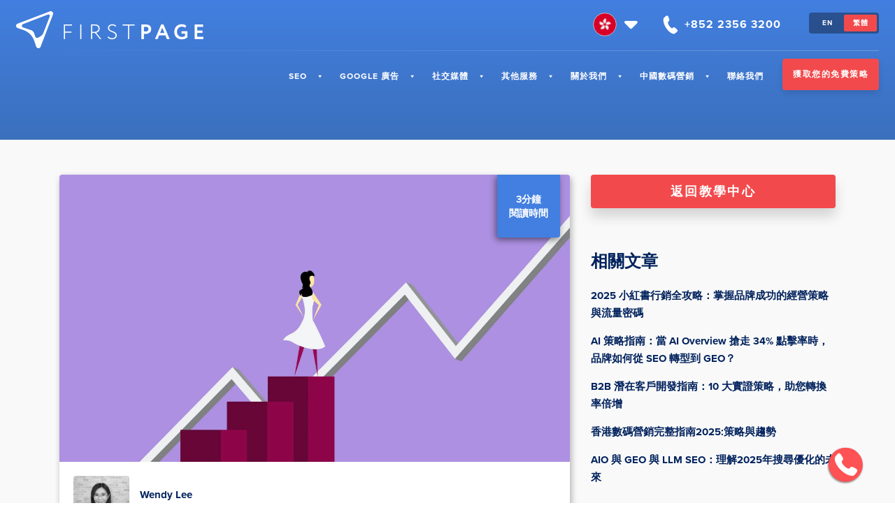

--- FILE ---
content_type: text/html; charset=UTF-8
request_url: https://www.firstpage.hk/zh/resources/seo/3%E5%80%8B%E7%82%BA%E6%96%B0%E7%B6%B2%E7%AB%99%E5%A2%9E%E5%8A%A0%E6%B5%81%E9%87%8F%E7%9A%84%E6%96%B9%E6%B3%95/
body_size: 53858
content:
<!doctype html> <html lang="zh-HK"> <head><script>if(navigator.userAgent.match(/MSIE|Internet Explorer/i)||navigator.userAgent.match(/Trident\/7\..*?rv:11/i)){let e=document.location.href;if(!e.match(/[?&]nonitro/)){if(e.indexOf("?")==-1){if(e.indexOf("#")==-1){document.location.href=e+"?nonitro=1"}else{document.location.href=e.replace("#","?nonitro=1#")}}else{if(e.indexOf("#")==-1){document.location.href=e+"&nonitro=1"}else{document.location.href=e.replace("#","&nonitro=1#")}}}}</script><link rel="preconnect" href="https://js.hs-scripts.com" /><link rel="preconnect" href="https://cdn-bldmn.nitrocdn.com" /><meta charset="UTF-8" /><meta name="viewport" content="width=device-width, initial-scale=1" /><meta name='robots' content='index, follow, max-image-preview:large, max-snippet:-1, max-video-preview:-1' /><title>3個方法為新網站增加流量－眾多網站中脫穎而出！First Page</title><meta name="description" content="剛創建一個新的企業網站時，通常都會很苦惱，不知從何入手，尤其當你對網站的期望很高時，你更有壓力。希望你的網站一鳴驚人，後勁凌厲，你需要出色的營銷技巧、強大的內容和優化的頁面來提高你的競爭力。 想在從眾多網站中脫穎而出，有時候是需要付出更多更多的努力。 不妨參考以下3個小貼士，有助你增加網站初始的流量。 1. 希望你的網站能一鳴驚人，你需要出色的營銷技巧、強大的內容和優化的頁面來提高你的競爭力。 本文將為你介紹3個增加網站流量的小技巧。即接了解。" /><meta property="og:locale" content="zh_HK" /><meta property="og:type" content="article" /><meta property="og:title" content="3個方法為新網站增加流量－眾多網站中脫穎而出！First Page" /><meta property="og:description" content="剛創建一個新的企業網站時，通常都會很苦惱，不知從何入手，尤其當你對網站的期望很高時，你更有壓力。希望你的網站一鳴驚人，後勁凌厲，你需要出色的營銷技巧、強大的內容和優化的頁面來提高你的競爭力。 想在從眾多網站中脫穎而出，有時候是需要付出更多更多的努力。 不妨參考以下3個小貼士，有助你增加網站初始的流量。 1. 希望你的網站能一鳴驚人，你需要出色的營銷技巧、強大的內容和優化的頁面來提高你的競爭力。 本文將為你介紹3個增加網站流量的小技巧。即接了解。" /><meta property="og:url" content="https://www.firstpage.hk/zh/resources/seo/3%e5%80%8b%e7%82%ba%e6%96%b0%e7%b6%b2%e7%ab%99%e5%a2%9e%e5%8a%a0%e6%b5%81%e9%87%8f%e7%9a%84%e6%96%b9%e6%b3%95/" /><meta property="og:site_name" content="First Page" /><meta property="article:publisher" content="https://www.facebook.com/FirstPageHK/" /><meta property="article:published_time" content="2017-07-05T22:56:44+00:00" /><meta property="article:modified_time" content="2022-10-25T03:28:39+00:00" /><meta property="og:image" content="https://www.firstpage.hk/wp-content/uploads/2017/07/pexels-monstera-6289065-scaled.jpg" /><meta property="og:image:width" content="2560" /><meta property="og:image:height" content="1440" /><meta property="og:image:type" content="image/jpeg" /><meta name="author" content="Wendy Lee" /><meta name="twitter:card" content="summary_large_image" /><meta name="twitter:label1" content="作者" /><meta name="twitter:data1" content="Wendy Lee" /><meta name="twitter:label2" content="預計閱讀時間" /><meta name="twitter:data2" content="1 分鐘" /><meta name="generator" content="WPML ver:4.6.13 stt:66,1;" /><meta name="msapplication-TileImage" content="https://www.firstpage.hk/wp-content/uploads/2021/12/cropped-cropped-favicon-270x270.png" /><meta name="generator" content="NitroPack" /><script>var NPSH,NitroScrollHelper;NPSH=NitroScrollHelper=function(){let e=null;const o=window.sessionStorage.getItem("nitroScrollPos");function t(){let e=JSON.parse(window.sessionStorage.getItem("nitroScrollPos"))||{};if(typeof e!=="object"){e={}}e[document.URL]=window.scrollY;window.sessionStorage.setItem("nitroScrollPos",JSON.stringify(e))}window.addEventListener("scroll",function(){if(e!==null){clearTimeout(e)}e=setTimeout(t,200)},{passive:true});let r={};r.getScrollPos=()=>{if(!o){return 0}const e=JSON.parse(o);return e[document.URL]||0};r.isScrolled=()=>{return r.getScrollPos()>document.documentElement.clientHeight*.5};return r}();</script><script>(function(){var a=false;var e=document.documentElement.classList;var i=navigator.userAgent.toLowerCase();var n=["android","iphone","ipad"];var r=n.length;var o;var d=null;for(var t=0;t<r;t++){o=n[t];if(i.indexOf(o)>-1)d=o;if(e.contains(o)){a=true;e.remove(o)}}if(a&&d){e.add(d);if(d=="iphone"||d=="ipad"){e.add("ios")}}})();</script><script type="text/worker" id="nitro-web-worker">var preloadRequests=0;var remainingCount={};var baseURI="";self.onmessage=function(e){switch(e.data.cmd){case"RESOURCE_PRELOAD":var o=e.data.requestId;remainingCount[o]=0;e.data.resources.forEach(function(e){preload(e,function(o){return function(){console.log(o+" DONE: "+e);if(--remainingCount[o]==0){self.postMessage({cmd:"RESOURCE_PRELOAD",requestId:o})}}}(o));remainingCount[o]++});break;case"SET_BASEURI":baseURI=e.data.uri;break}};async function preload(e,o){if(typeof URL!=="undefined"&&baseURI){try{var a=new URL(e,baseURI);e=a.href}catch(e){console.log("Worker error: "+e.message)}}console.log("Preloading "+e);try{var n=new Request(e,{mode:"no-cors",redirect:"follow"});await fetch(n);o()}catch(a){console.log(a);var r=new XMLHttpRequest;r.responseType="blob";r.onload=o;r.onerror=o;r.open("GET",e,true);r.send()}}</script><script id="nprl">(()=>{if(window.NPRL!=undefined)return;(function(e){var t=e.prototype;t.after||(t.after=function(){var e,t=arguments,n=t.length,r=0,i=this,o=i.parentNode,a=Node,c=String,u=document;if(o!==null){while(r<n){(e=t[r])instanceof a?(i=i.nextSibling)!==null?o.insertBefore(e,i):o.appendChild(e):o.appendChild(u.createTextNode(c(e)));++r}}})})(Element);var e,t;e=t=function(){var t=false;var r=window.URL||window.webkitURL;var i=true;var o=true;var a=2;var c=null;var u=null;var d=true;var s=window.nitroGtmExcludes!=undefined;var l=s?JSON.parse(atob(window.nitroGtmExcludes)).map(e=>new RegExp(e)):[];var f;var m;var v=null;var p=null;var g=null;var h={touch:["touchmove","touchend"],default:["mousemove","click","keydown","wheel"]};var E=true;var y=[];var w=false;var b=[];var S=0;var N=0;var L=false;var T=0;var R=null;var O=false;var A=false;var C=false;var P=[];var I=[];var M=[];var k=[];var x=false;var _={};var j=new Map;var B="noModule"in HTMLScriptElement.prototype;var q=requestAnimationFrame||mozRequestAnimationFrame||webkitRequestAnimationFrame||msRequestAnimationFrame;const D="gtm.js?id=";function H(e,t){if(!_[e]){_[e]=[]}_[e].push(t)}function U(e,t){if(_[e]){var n=0,r=_[e];for(var n=0;n<r.length;n++){r[n].call(this,t)}}}function Y(){(function(e,t){var r=null;var i=function(e){r(e)};var o=null;var a={};var c=null;var u=null;var d=0;e.addEventListener(t,function(r){if(["load","DOMContentLoaded"].indexOf(t)!=-1){if(u){Q(function(){e.triggerNitroEvent(t)})}c=true}else if(t=="readystatechange"){d++;n.ogReadyState=d==1?"interactive":"complete";if(u&&u>=d){n.documentReadyState=n.ogReadyState;Q(function(){e.triggerNitroEvent(t)})}}});e.addEventListener(t+"Nitro",function(e){if(["load","DOMContentLoaded"].indexOf(t)!=-1){if(!c){e.preventDefault();e.stopImmediatePropagation()}else{}u=true}else if(t=="readystatechange"){u=n.documentReadyState=="interactive"?1:2;if(d<u){e.preventDefault();e.stopImmediatePropagation()}}});switch(t){case"load":o="onload";break;case"readystatechange":o="onreadystatechange";break;case"pageshow":o="onpageshow";break;default:o=null;break}if(o){Object.defineProperty(e,o,{get:function(){return r},set:function(n){if(typeof n!=="function"){r=null;e.removeEventListener(t+"Nitro",i)}else{if(!r){e.addEventListener(t+"Nitro",i)}r=n}}})}Object.defineProperty(e,"addEventListener"+t,{value:function(r){if(r!=t||!n.startedScriptLoading||document.currentScript&&document.currentScript.hasAttribute("nitro-exclude")){}else{arguments[0]+="Nitro"}e.ogAddEventListener.apply(e,arguments);a[arguments[1]]=arguments[0]}});Object.defineProperty(e,"removeEventListener"+t,{value:function(t){var n=a[arguments[1]];arguments[0]=n;e.ogRemoveEventListener.apply(e,arguments)}});Object.defineProperty(e,"triggerNitroEvent"+t,{value:function(t,n){n=n||e;var r=new Event(t+"Nitro",{bubbles:true});r.isNitroPack=true;Object.defineProperty(r,"type",{get:function(){return t},set:function(){}});Object.defineProperty(r,"target",{get:function(){return n},set:function(){}});e.dispatchEvent(r)}});if(typeof e.triggerNitroEvent==="undefined"){(function(){var t=e.addEventListener;var n=e.removeEventListener;Object.defineProperty(e,"ogAddEventListener",{value:t});Object.defineProperty(e,"ogRemoveEventListener",{value:n});Object.defineProperty(e,"addEventListener",{value:function(n){var r="addEventListener"+n;if(typeof e[r]!=="undefined"){e[r].apply(e,arguments)}else{t.apply(e,arguments)}},writable:true});Object.defineProperty(e,"removeEventListener",{value:function(t){var r="removeEventListener"+t;if(typeof e[r]!=="undefined"){e[r].apply(e,arguments)}else{n.apply(e,arguments)}}});Object.defineProperty(e,"triggerNitroEvent",{value:function(t,n){var r="triggerNitroEvent"+t;if(typeof e[r]!=="undefined"){e[r].apply(e,arguments)}}})})()}}).apply(null,arguments)}Y(window,"load");Y(window,"pageshow");Y(window,"DOMContentLoaded");Y(document,"DOMContentLoaded");Y(document,"readystatechange");try{var F=new Worker(r.createObjectURL(new Blob([document.getElementById("nitro-web-worker").textContent],{type:"text/javascript"})))}catch(e){var F=new Worker("data:text/javascript;base64,"+btoa(document.getElementById("nitro-web-worker").textContent))}F.onmessage=function(e){if(e.data.cmd=="RESOURCE_PRELOAD"){U(e.data.requestId,e)}};if(typeof document.baseURI!=="undefined"){F.postMessage({cmd:"SET_BASEURI",uri:document.baseURI})}var G=function(e){if(--S==0){Q(K)}};var W=function(e){e.target.removeEventListener("load",W);e.target.removeEventListener("error",W);e.target.removeEventListener("nitroTimeout",W);if(e.type!="nitroTimeout"){clearTimeout(e.target.nitroTimeout)}if(--N==0&&S==0){Q(J)}};var X=function(e){var t=e.textContent;try{var n=r.createObjectURL(new Blob([t.replace(/^(?:<!--)?(.*?)(?:-->)?$/gm,"$1")],{type:"text/javascript"}))}catch(e){var n="data:text/javascript;base64,"+btoa(t.replace(/^(?:<!--)?(.*?)(?:-->)?$/gm,"$1"))}return n};var K=function(){n.documentReadyState="interactive";document.triggerNitroEvent("readystatechange");document.triggerNitroEvent("DOMContentLoaded");if(window.pageYOffset||window.pageXOffset){window.dispatchEvent(new Event("scroll"))}A=true;Q(function(){if(N==0){Q(J)}Q($)})};var J=function(){if(!A||O)return;O=true;R.disconnect();en();n.documentReadyState="complete";document.triggerNitroEvent("readystatechange");window.triggerNitroEvent("load",document);window.triggerNitroEvent("pageshow",document);if(window.pageYOffset||window.pageXOffset||location.hash){let e=typeof history.scrollRestoration!=="undefined"&&history.scrollRestoration=="auto";if(e&&typeof NPSH!=="undefined"&&NPSH.getScrollPos()>0&&window.pageYOffset>document.documentElement.clientHeight*.5){window.scrollTo(0,NPSH.getScrollPos())}else if(location.hash){try{let e=document.querySelector(location.hash);if(e){e.scrollIntoView()}}catch(e){}}}var e=null;if(a==1){e=eo}else{e=eu}Q(e)};var Q=function(e){setTimeout(e,0)};var V=function(e){if(e.type=="touchend"||e.type=="click"){g=e}};var $=function(){if(d&&g){setTimeout(function(e){return function(){var t=function(e,t,n){var r=new Event(e,{bubbles:true,cancelable:true});if(e=="click"){r.clientX=t;r.clientY=n}else{r.touches=[{clientX:t,clientY:n}]}return r};var n;if(e.type=="touchend"){var r=e.changedTouches[0];n=document.elementFromPoint(r.clientX,r.clientY);n.dispatchEvent(t("touchstart"),r.clientX,r.clientY);n.dispatchEvent(t("touchend"),r.clientX,r.clientY);n.dispatchEvent(t("click"),r.clientX,r.clientY)}else if(e.type=="click"){n=document.elementFromPoint(e.clientX,e.clientY);n.dispatchEvent(t("click"),e.clientX,e.clientY)}}}(g),150);g=null}};var z=function(e){if(e.tagName=="SCRIPT"&&!e.hasAttribute("data-nitro-for-id")&&!e.hasAttribute("nitro-document-write")||e.tagName=="IMG"&&(e.hasAttribute("src")||e.hasAttribute("srcset"))||e.tagName=="IFRAME"&&e.hasAttribute("src")||e.tagName=="LINK"&&e.hasAttribute("href")&&e.hasAttribute("rel")&&e.getAttribute("rel")=="stylesheet"){if(e.tagName==="IFRAME"&&e.src.indexOf("about:blank")>-1){return}var t="";switch(e.tagName){case"LINK":t=e.href;break;case"IMG":if(k.indexOf(e)>-1)return;t=e.srcset||e.src;break;default:t=e.src;break}var n=e.getAttribute("type");if(!t&&e.tagName!=="SCRIPT")return;if((e.tagName=="IMG"||e.tagName=="LINK")&&(t.indexOf("data:")===0||t.indexOf("blob:")===0))return;if(e.tagName=="SCRIPT"&&n&&n!=="text/javascript"&&n!=="application/javascript"){if(n!=="module"||!B)return}if(e.tagName==="SCRIPT"){if(k.indexOf(e)>-1)return;if(e.noModule&&B){return}let t=null;if(document.currentScript){if(document.currentScript.src&&document.currentScript.src.indexOf(D)>-1){t=document.currentScript}if(document.currentScript.hasAttribute("data-nitro-gtm-id")){e.setAttribute("data-nitro-gtm-id",document.currentScript.getAttribute("data-nitro-gtm-id"))}}else if(window.nitroCurrentScript){if(window.nitroCurrentScript.src&&window.nitroCurrentScript.src.indexOf(D)>-1){t=window.nitroCurrentScript}}if(t&&s){let n=false;for(const t of l){n=e.src?t.test(e.src):t.test(e.textContent);if(n){break}}if(!n){e.type="text/googletagmanagerscript";let n=t.hasAttribute("data-nitro-gtm-id")?t.getAttribute("data-nitro-gtm-id"):t.id;if(!j.has(n)){j.set(n,[])}let r=j.get(n);r.push(e);return}}if(!e.src){if(e.textContent.length>0){e.textContent+="\n;if(document.currentScript.nitroTimeout) {clearTimeout(document.currentScript.nitroTimeout);}; setTimeout(function() { this.dispatchEvent(new Event('load')); }.bind(document.currentScript), 0);"}else{return}}else{}k.push(e)}if(!e.hasOwnProperty("nitroTimeout")){N++;e.addEventListener("load",W,true);e.addEventListener("error",W,true);e.addEventListener("nitroTimeout",W,true);e.nitroTimeout=setTimeout(function(){console.log("Resource timed out",e);e.dispatchEvent(new Event("nitroTimeout"))},5e3)}}};var Z=function(e){if(e.hasOwnProperty("nitroTimeout")&&e.nitroTimeout){clearTimeout(e.nitroTimeout);e.nitroTimeout=null;e.dispatchEvent(new Event("nitroTimeout"))}};document.documentElement.addEventListener("load",function(e){if(e.target.tagName=="SCRIPT"||e.target.tagName=="IMG"){k.push(e.target)}},true);document.documentElement.addEventListener("error",function(e){if(e.target.tagName=="SCRIPT"||e.target.tagName=="IMG"){k.push(e.target)}},true);var ee=["appendChild","replaceChild","insertBefore","prepend","append","before","after","replaceWith","insertAdjacentElement"];var et=function(){if(s){window._nitro_setTimeout=window.setTimeout;window.setTimeout=function(e,t,...n){let r=document.currentScript||window.nitroCurrentScript;if(!r||r.src&&r.src.indexOf(D)==-1){return window._nitro_setTimeout.call(window,e,t,...n)}return window._nitro_setTimeout.call(window,function(e,t){return function(...n){window.nitroCurrentScript=e;t(...n)}}(r,e),t,...n)}}ee.forEach(function(e){HTMLElement.prototype["og"+e]=HTMLElement.prototype[e];HTMLElement.prototype[e]=function(...t){if(this.parentNode||this===document.documentElement){switch(e){case"replaceChild":case"insertBefore":t.pop();break;case"insertAdjacentElement":t.shift();break}t.forEach(function(e){if(!e)return;if(e.tagName=="SCRIPT"){z(e)}else{if(e.children&&e.children.length>0){e.querySelectorAll("script").forEach(z)}}})}return this["og"+e].apply(this,arguments)}})};var en=function(){if(s&&typeof window._nitro_setTimeout==="function"){window.setTimeout=window._nitro_setTimeout}ee.forEach(function(e){HTMLElement.prototype[e]=HTMLElement.prototype["og"+e]})};var er=async function(){if(o){ef(f);ef(V);if(v){clearTimeout(v);v=null}}if(T===1){L=true;return}else if(T===0){T=-1}n.startedScriptLoading=true;Object.defineProperty(document,"readyState",{get:function(){return n.documentReadyState},set:function(){}});var e=document.documentElement;var t={attributes:true,attributeFilter:["src"],childList:true,subtree:true};R=new MutationObserver(function(e,t){e.forEach(function(e){if(e.type=="childList"&&e.addedNodes.length>0){e.addedNodes.forEach(function(e){if(!document.documentElement.contains(e)){return}if(e.tagName=="IMG"||e.tagName=="IFRAME"||e.tagName=="LINK"){z(e)}})}if(e.type=="childList"&&e.removedNodes.length>0){e.removedNodes.forEach(function(e){if(e.tagName=="IFRAME"||e.tagName=="LINK"){Z(e)}})}if(e.type=="attributes"){var t=e.target;if(!document.documentElement.contains(t)){return}if(t.tagName=="IFRAME"||t.tagName=="LINK"||t.tagName=="IMG"||t.tagName=="SCRIPT"){z(t)}}})});R.observe(e,t);if(!s){et()}await Promise.all(P);var r=b.shift();var i=null;var a=false;while(r){var c;var u=JSON.parse(atob(r.meta));var d=u.delay;if(r.type=="inline"){var l=document.getElementById(r.id);if(l){l.remove()}else{r=b.shift();continue}c=X(l);if(c===false){r=b.shift();continue}}else{c=r.src}if(!a&&r.type!="inline"&&(typeof u.attributes.async!="undefined"||typeof u.attributes.defer!="undefined")){if(i===null){i=r}else if(i===r){a=true}if(!a){b.push(r);r=b.shift();continue}}var m=document.createElement("script");m.src=c;m.setAttribute("data-nitro-for-id",r.id);for(var p in u.attributes){try{if(u.attributes[p]===false){m.setAttribute(p,"")}else{m.setAttribute(p,u.attributes[p])}}catch(e){console.log("Error while setting script attribute",m,e)}}m.async=false;if(u.canonicalLink!=""&&Object.getOwnPropertyDescriptor(m,"src")?.configurable!==false){(e=>{Object.defineProperty(m,"src",{get:function(){return e.canonicalLink},set:function(){}})})(u)}if(d){setTimeout((function(e,t){var n=document.querySelector("[data-nitro-marker-id='"+t+"']");if(n){n.after(e)}else{document.head.appendChild(e)}}).bind(null,m,r.id),d)}else{m.addEventListener("load",G);m.addEventListener("error",G);if(!m.noModule||!B){S++}var g=document.querySelector("[data-nitro-marker-id='"+r.id+"']");if(g){Q(function(e,t){return function(){e.after(t)}}(g,m))}else{Q(function(e){return function(){document.head.appendChild(e)}}(m))}}r=b.shift()}};var ei=function(){var e=document.getElementById("nitro-deferred-styles");var t=document.createElement("div");t.innerHTML=e.textContent;return t};var eo=async function(e){isPreload=e&&e.type=="NitroPreload";if(!isPreload){T=-1;E=false;if(o){ef(f);ef(V);if(v){clearTimeout(v);v=null}}}if(w===false){var t=ei();let e=t.querySelectorAll('style,link[rel="stylesheet"]');w=e.length;if(w){let e=document.getElementById("nitro-deferred-styles-marker");e.replaceWith.apply(e,t.childNodes)}else if(isPreload){Q(ed)}else{es()}}else if(w===0&&!isPreload){es()}};var ea=function(){var e=ei();var t=e.childNodes;var n;var r=[];for(var i=0;i<t.length;i++){n=t[i];if(n.href){r.push(n.href)}}var o="css-preload";H(o,function(e){eo(new Event("NitroPreload"))});if(r.length){F.postMessage({cmd:"RESOURCE_PRELOAD",resources:r,requestId:o})}else{Q(function(){U(o)})}};var ec=function(){if(T===-1)return;T=1;var e=[];var t,n;for(var r=0;r<b.length;r++){t=b[r];if(t.type!="inline"){if(t.src){n=JSON.parse(atob(t.meta));if(n.delay)continue;if(n.attributes.type&&n.attributes.type=="module"&&!B)continue;e.push(t.src)}}}if(e.length){var i="js-preload";H(i,function(e){T=2;if(L){Q(er)}});F.postMessage({cmd:"RESOURCE_PRELOAD",resources:e,requestId:i})}};var eu=function(){while(I.length){style=I.shift();if(style.hasAttribute("nitropack-onload")){style.setAttribute("onload",style.getAttribute("nitropack-onload"));Q(function(e){return function(){e.dispatchEvent(new Event("load"))}}(style))}}while(M.length){style=M.shift();if(style.hasAttribute("nitropack-onerror")){style.setAttribute("onerror",style.getAttribute("nitropack-onerror"));Q(function(e){return function(){e.dispatchEvent(new Event("error"))}}(style))}}};var ed=function(){if(!x){if(i){Q(function(){var e=document.getElementById("nitro-critical-css");if(e){e.remove()}})}x=true;onStylesLoadEvent=new Event("NitroStylesLoaded");onStylesLoadEvent.isNitroPack=true;window.dispatchEvent(onStylesLoadEvent)}};var es=function(){if(a==2){Q(er)}else{eu()}};var el=function(e){m.forEach(function(t){document.addEventListener(t,e,true)})};var ef=function(e){m.forEach(function(t){document.removeEventListener(t,e,true)})};if(s){et()}return{setAutoRemoveCriticalCss:function(e){i=e},registerScript:function(e,t,n){b.push({type:"remote",src:e,id:t,meta:n})},registerInlineScript:function(e,t){b.push({type:"inline",id:e,meta:t})},registerStyle:function(e,t,n){y.push({href:e,rel:t,media:n})},onLoadStyle:function(e){I.push(e);if(w!==false&&--w==0){Q(ed);if(E){E=false}else{es()}}},onErrorStyle:function(e){M.push(e);if(w!==false&&--w==0){Q(ed);if(E){E=false}else{es()}}},loadJs:function(e,t){if(!e.src){var n=X(e);if(n!==false){e.src=n;e.textContent=""}}if(t){Q(function(e,t){return function(){e.after(t)}}(t,e))}else{Q(function(e){return function(){document.head.appendChild(e)}}(e))}},loadQueuedResources:async function(){window.dispatchEvent(new Event("NitroBootStart"));if(p){clearTimeout(p);p=null}window.removeEventListener("load",e.loadQueuedResources);f=a==1?er:eo;if(!o||g){Q(f)}else{if(navigator.userAgent.indexOf(" Edge/")==-1){ea();H("css-preload",ec)}el(f);if(u){if(c){v=setTimeout(f,c)}}else{}}},fontPreload:function(e){var t="critical-fonts";H(t,function(e){document.getElementById("nitro-critical-fonts").type="text/css"});F.postMessage({cmd:"RESOURCE_PRELOAD",resources:e,requestId:t})},boot:function(){if(t)return;t=true;C=typeof NPSH!=="undefined"&&NPSH.isScrolled();let n=document.prerendering;if(location.hash||C||n){o=false}m=h.default.concat(h.touch);p=setTimeout(e.loadQueuedResources,1500);el(V);if(C){e.loadQueuedResources()}else{window.addEventListener("load",e.loadQueuedResources)}},addPrerequisite:function(e){P.push(e)},getTagManagerNodes:function(e){if(!e)return j;return j.get(e)??[]}}}();var n,r;n=r=function(){var t=document.write;return{documentWrite:function(n,r){if(n&&n.hasAttribute("nitro-exclude")){return t.call(document,r)}var i=null;if(n.documentWriteContainer){i=n.documentWriteContainer}else{i=document.createElement("span");n.documentWriteContainer=i}var o=null;if(n){if(n.hasAttribute("data-nitro-for-id")){o=document.querySelector('template[data-nitro-marker-id="'+n.getAttribute("data-nitro-for-id")+'"]')}else{o=n}}i.innerHTML+=r;i.querySelectorAll("script").forEach(function(e){e.setAttribute("nitro-document-write","")});if(!i.parentNode){if(o){o.parentNode.insertBefore(i,o)}else{document.body.appendChild(i)}}var a=document.createElement("span");a.innerHTML=r;var c=a.querySelectorAll("script");if(c.length){c.forEach(function(t){var n=t.getAttributeNames();var r=document.createElement("script");n.forEach(function(e){r.setAttribute(e,t.getAttribute(e))});r.async=false;if(!t.src&&t.textContent){r.textContent=t.textContent}e.loadJs(r,o)})}},TrustLogo:function(e,t){var n=document.getElementById(e);var r=document.createElement("img");r.src=t;n.parentNode.insertBefore(r,n)},documentReadyState:"loading",ogReadyState:document.readyState,startedScriptLoading:false,loadScriptDelayed:function(e,t){setTimeout(function(){var t=document.createElement("script");t.src=e;document.head.appendChild(t)},t)}}}();document.write=function(e){n.documentWrite(document.currentScript,e)};document.writeln=function(e){n.documentWrite(document.currentScript,e+"\n")};window.NPRL=e;window.NitroResourceLoader=t;window.NPh=n;window.NitroPackHelper=r})();</script><template id="nitro-deferred-styles-marker"></template><style id="nitro-fonts">@font-face{font-family:dashicons;src:url("https://cdn-bldmn.nitrocdn.com/SZijPibdWExuLqopdgGNjrscACdejjSF/assets/static/source/rev-c2dce83/www.firstpage.hk/wp-includes/fonts/cc26977e9557edbbc60f1255fb1de6ee.dashicons.eot");src:url("https://cdn-bldmn.nitrocdn.com/SZijPibdWExuLqopdgGNjrscACdejjSF/assets/static/source/rev-c2dce83/www.firstpage.hk/wp-includes/fonts/cc26977e9557edbbc60f1255fb1de6ee.dashicons.ttf") format("truetype");font-weight:400;font-style:normal;font-display:swap}</style><style type="text/css" id="nitro-critical-css">.fa{font-family:var(--fa-style-family,"Font Awesome 6 Free");font-weight:var(--fa-style,900)}.fa{-moz-osx-font-smoothing:grayscale;-webkit-font-smoothing:antialiased;display:var(--fa-display,inline-block);font-style:normal;font-variant:normal;line-height:1;text-rendering:auto}.fa-bars:before{content:""}.fa-caret-left:before{content:""}.fa-caret-right:before{content:""}.sr-only{position:absolute;width:1px;height:1px;padding:0;margin:-1px;overflow:hidden;clip:rect(0,0,0,0);white-space:nowrap;border-width:0}:host,:root{--fa-font-brands:normal 400 1em/1 "Font Awesome 6 Brands"}:host,:root{--fa-font-regular:normal 400 1em/1 "Font Awesome 6 Free"}:host,:root{--fa-font-solid:normal 900 1em/1 "Font Awesome 6 Free"}.mfp-hide{display:none !important}button::-moz-focus-inner{padding:0;border:0}ul{box-sizing:border-box}:root{--wp--preset--font-size--normal:16px;--wp--preset--font-size--huge:42px}.screen-reader-text{border:0;clip:rect(1px,1px,1px,1px);clip-path:inset(50%);height:1px;margin:-1px;overflow:hidden;padding:0;position:absolute;width:1px;word-wrap:normal !important}:root{--wp--preset--aspect-ratio--square:1;--wp--preset--aspect-ratio--4-3:4/3;--wp--preset--aspect-ratio--3-4:3/4;--wp--preset--aspect-ratio--3-2:3/2;--wp--preset--aspect-ratio--2-3:2/3;--wp--preset--aspect-ratio--16-9:16/9;--wp--preset--aspect-ratio--9-16:9/16;--wp--preset--color--black:#000;--wp--preset--color--cyan-bluish-gray:#abb8c3;--wp--preset--color--white:#fff;--wp--preset--color--pale-pink:#f78da7;--wp--preset--color--vivid-red:#cf2e2e;--wp--preset--color--luminous-vivid-orange:#ff6900;--wp--preset--color--luminous-vivid-amber:#fcb900;--wp--preset--color--light-green-cyan:#7bdcb5;--wp--preset--color--vivid-green-cyan:#00d084;--wp--preset--color--pale-cyan-blue:#8ed1fc;--wp--preset--color--vivid-cyan-blue:#0693e3;--wp--preset--color--vivid-purple:#9b51e0;--wp--preset--gradient--vivid-cyan-blue-to-vivid-purple:linear-gradient(135deg,rgba(6,147,227,1) 0%,#9b51e0 100%);--wp--preset--gradient--light-green-cyan-to-vivid-green-cyan:linear-gradient(135deg,#7adcb4 0%,#00d082 100%);--wp--preset--gradient--luminous-vivid-amber-to-luminous-vivid-orange:linear-gradient(135deg,rgba(252,185,0,1) 0%,rgba(255,105,0,1) 100%);--wp--preset--gradient--luminous-vivid-orange-to-vivid-red:linear-gradient(135deg,rgba(255,105,0,1) 0%,#cf2e2e 100%);--wp--preset--gradient--very-light-gray-to-cyan-bluish-gray:linear-gradient(135deg,#eee 0%,#a9b8c3 100%);--wp--preset--gradient--cool-to-warm-spectrum:linear-gradient(135deg,#4aeadc 0%,#9778d1 20%,#cf2aba 40%,#ee2c82 60%,#fb6962 80%,#fef84c 100%);--wp--preset--gradient--blush-light-purple:linear-gradient(135deg,#ffceec 0%,#9896f0 100%);--wp--preset--gradient--blush-bordeaux:linear-gradient(135deg,#fecda5 0%,#fe2d2d 50%,#6b003e 100%);--wp--preset--gradient--luminous-dusk:linear-gradient(135deg,#ffcb70 0%,#c751c0 50%,#4158d0 100%);--wp--preset--gradient--pale-ocean:linear-gradient(135deg,#fff5cb 0%,#b6e3d4 50%,#33a7b5 100%);--wp--preset--gradient--electric-grass:linear-gradient(135deg,#caf880 0%,#71ce7e 100%);--wp--preset--gradient--midnight:linear-gradient(135deg,#020381 0%,#2874fc 100%);--wp--preset--font-size--small:13px;--wp--preset--font-size--medium:20px;--wp--preset--font-size--large:36px;--wp--preset--font-size--x-large:42px;--wp--preset--spacing--20:.44rem;--wp--preset--spacing--30:.67rem;--wp--preset--spacing--40:1rem;--wp--preset--spacing--50:1.5rem;--wp--preset--spacing--60:2.25rem;--wp--preset--spacing--70:3.38rem;--wp--preset--spacing--80:5.06rem;--wp--preset--shadow--natural:6px 6px 9px rgba(0,0,0,.2);--wp--preset--shadow--deep:12px 12px 50px rgba(0,0,0,.4);--wp--preset--shadow--sharp:6px 6px 0px rgba(0,0,0,.2);--wp--preset--shadow--outlined:6px 6px 0px -3px rgba(255,255,255,1),6px 6px rgba(0,0,0,1);--wp--preset--shadow--crisp:6px 6px 0px rgba(0,0,0,1)}#mega-menu-wrap-primary_navigation,#mega-menu-wrap-primary_navigation #mega-menu-primary_navigation,#mega-menu-wrap-primary_navigation #mega-menu-primary_navigation ul.mega-sub-menu,#mega-menu-wrap-primary_navigation #mega-menu-primary_navigation li.mega-menu-item,#mega-menu-wrap-primary_navigation #mega-menu-primary_navigation li.mega-menu-row,#mega-menu-wrap-primary_navigation #mega-menu-primary_navigation li.mega-menu-column,#mega-menu-wrap-primary_navigation #mega-menu-primary_navigation a.mega-menu-link{border-radius:0;box-shadow:none;background:none;border:0;bottom:auto;box-sizing:border-box;clip:auto;color:#666;display:block;float:none;font-family:inherit;font-size:14px;height:auto;left:auto;line-height:1.4;list-style-type:none;margin:0;min-height:auto;max-height:none;min-width:auto;max-width:none;opacity:1;outline:none;overflow:visible;padding:0;position:relative;right:auto;text-align:left;text-decoration:none;text-indent:0;text-transform:none;transform:none;top:auto;vertical-align:baseline;visibility:inherit;width:auto;word-wrap:break-word;white-space:normal}#mega-menu-wrap-primary_navigation:before,#mega-menu-wrap-primary_navigation:after,#mega-menu-wrap-primary_navigation #mega-menu-primary_navigation:before,#mega-menu-wrap-primary_navigation #mega-menu-primary_navigation:after,#mega-menu-wrap-primary_navigation #mega-menu-primary_navigation ul.mega-sub-menu:before,#mega-menu-wrap-primary_navigation #mega-menu-primary_navigation ul.mega-sub-menu:after,#mega-menu-wrap-primary_navigation #mega-menu-primary_navigation li.mega-menu-item:before,#mega-menu-wrap-primary_navigation #mega-menu-primary_navigation li.mega-menu-item:after,#mega-menu-wrap-primary_navigation #mega-menu-primary_navigation li.mega-menu-row:before,#mega-menu-wrap-primary_navigation #mega-menu-primary_navigation li.mega-menu-row:after,#mega-menu-wrap-primary_navigation #mega-menu-primary_navigation li.mega-menu-column:before,#mega-menu-wrap-primary_navigation #mega-menu-primary_navigation li.mega-menu-column:after,#mega-menu-wrap-primary_navigation #mega-menu-primary_navigation a.mega-menu-link:before,#mega-menu-wrap-primary_navigation #mega-menu-primary_navigation a.mega-menu-link:after{display:none}#mega-menu-wrap-primary_navigation{border-radius:0}@media only screen and (min-width:769px){#mega-menu-wrap-primary_navigation{background:rgba(255,255,255,0)}}#mega-menu-wrap-primary_navigation #mega-menu-primary_navigation{text-align:left;padding:0px 0px 0px 0px}#mega-menu-wrap-primary_navigation #mega-menu-primary_navigation a.mega-menu-link{display:inline}#mega-menu-wrap-primary_navigation #mega-menu-primary_navigation p{margin-bottom:10px}#mega-menu-wrap-primary_navigation #mega-menu-primary_navigation img{max-width:100%}#mega-menu-wrap-primary_navigation #mega-menu-primary_navigation li.mega-menu-item>ul.mega-sub-menu{display:block;visibility:hidden;opacity:1}@media only screen and (max-width:768px){#mega-menu-wrap-primary_navigation #mega-menu-primary_navigation li.mega-menu-item>ul.mega-sub-menu{display:none;visibility:visible;opacity:1}}@media only screen and (min-width:769px){#mega-menu-wrap-primary_navigation #mega-menu-primary_navigation[data-effect="fade_up"] li.mega-menu-item.mega-menu-megamenu>ul.mega-sub-menu{opacity:0;transform:translate(0,10px)}}#mega-menu-wrap-primary_navigation #mega-menu-primary_navigation li.mega-menu-item.mega-menu-megamenu ul.mega-sub-menu ul.mega-sub-menu{visibility:inherit;opacity:1;display:block}#mega-menu-wrap-primary_navigation #mega-menu-primary_navigation li.mega-menu-item a.mega-menu-link:before{display:inline-block;font:inherit;font-family:dashicons;position:static;margin:0 6px 0 0px;vertical-align:top;-webkit-font-smoothing:antialiased;-moz-osx-font-smoothing:grayscale;color:inherit;background:transparent;height:auto;width:auto;top:auto}@media only screen and (min-width:769px){#mega-menu-wrap-primary_navigation #mega-menu-primary_navigation>li.mega-menu-megamenu.mega-menu-item{position:static}}#mega-menu-wrap-primary_navigation #mega-menu-primary_navigation>li.mega-menu-item{margin:0 .125rem 0 0;display:inline-block;height:auto;vertical-align:middle}#mega-menu-wrap-primary_navigation #mega-menu-primary_navigation>li.mega-menu-item>a.mega-menu-link{line-height:50px;height:50px;padding:0px 10px 0px 10px;vertical-align:baseline;width:auto;display:block;color:#fff;text-transform:uppercase;text-decoration:none;text-align:left;background:rgba(0,0,0,0);border:0;border-radius:0;font-family:inherit;font-size:.75rem;font-weight:bold;outline:none}@media only screen and (max-width:768px){#mega-menu-wrap-primary_navigation #mega-menu-primary_navigation>li.mega-menu-item{display:list-item;margin:0;clear:both;border:0}#mega-menu-wrap-primary_navigation #mega-menu-primary_navigation>li.mega-menu-item>a.mega-menu-link{border-radius:0;border:0;margin:0;line-height:40px;height:40px;padding:0 10px;background:transparent;text-align:left;color:#fff;font-size:14px}}#mega-menu-wrap-primary_navigation #mega-menu-primary_navigation li.mega-menu-megamenu>ul.mega-sub-menu>li.mega-menu-row{width:100%;float:left}#mega-menu-wrap-primary_navigation #mega-menu-primary_navigation li.mega-menu-megamenu>ul.mega-sub-menu>li.mega-menu-row .mega-menu-column{float:left;min-height:1px}@media only screen and (min-width:769px){#mega-menu-wrap-primary_navigation #mega-menu-primary_navigation li.mega-menu-megamenu>ul.mega-sub-menu>li.mega-menu-row>ul.mega-sub-menu>li.mega-menu-columns-3-of-12{width:25%}#mega-menu-wrap-primary_navigation #mega-menu-primary_navigation li.mega-menu-megamenu>ul.mega-sub-menu>li.mega-menu-row>ul.mega-sub-menu>li.mega-menu-columns-6-of-12{width:50%}#mega-menu-wrap-primary_navigation #mega-menu-primary_navigation li.mega-menu-megamenu>ul.mega-sub-menu>li.mega-menu-row>ul.mega-sub-menu>li.mega-menu-columns-12-of-12{width:100%}}@media only screen and (max-width:768px){#mega-menu-wrap-primary_navigation #mega-menu-primary_navigation li.mega-menu-megamenu>ul.mega-sub-menu>li.mega-menu-row>ul.mega-sub-menu>li.mega-menu-column{width:100%;clear:both}}#mega-menu-wrap-primary_navigation #mega-menu-primary_navigation li.mega-menu-megamenu>ul.mega-sub-menu>li.mega-menu-row .mega-menu-column>ul.mega-sub-menu>li.mega-menu-item{padding:18px 18px 18px 18px;width:100%}#mega-menu-wrap-primary_navigation #mega-menu-primary_navigation>li.mega-menu-megamenu>ul.mega-sub-menu{z-index:999;border-radius:.25rem .25rem .25rem .25rem;background:white;border:0;padding:0 0 0 0;position:absolute;width:100%;max-width:none;left:0;box-shadow:0px 10px 20px 0px rgba(0,0,0,.35)}@media only screen and (max-width:768px){#mega-menu-wrap-primary_navigation #mega-menu-primary_navigation>li.mega-menu-megamenu>ul.mega-sub-menu{float:left;position:static;width:100%}}@media only screen and (min-width:769px){#mega-menu-wrap-primary_navigation #mega-menu-primary_navigation>li.mega-menu-megamenu>ul.mega-sub-menu li.mega-menu-columns-3-of-12{width:25%}#mega-menu-wrap-primary_navigation #mega-menu-primary_navigation>li.mega-menu-megamenu>ul.mega-sub-menu li.mega-menu-columns-6-of-12{width:50%}#mega-menu-wrap-primary_navigation #mega-menu-primary_navigation>li.mega-menu-megamenu>ul.mega-sub-menu li.mega-menu-columns-12-of-12{width:100%}}#mega-menu-wrap-primary_navigation #mega-menu-primary_navigation>li.mega-menu-megamenu>ul.mega-sub-menu li.mega-menu-column>ul.mega-sub-menu>li.mega-menu-item{color:#666;font-family:inherit;font-size:14px;display:block;float:left;clear:none;padding:18px 18px 18px 18px;vertical-align:top}#mega-menu-wrap-primary_navigation #mega-menu-primary_navigation>li.mega-menu-megamenu>ul.mega-sub-menu li.mega-menu-column>ul.mega-sub-menu>li.mega-menu-item>a.mega-menu-link{color:#427fe0;font-family:inherit;font-size:.875rem;text-transform:uppercase;text-decoration:none;font-weight:bold;text-align:left;margin:0px 0px 8px 0px;padding:0px 0px 15px 0px;vertical-align:top;display:block;border-top:0px solid #e3e3e7;border-left:0px solid #e3e3e7;border-right:0px solid #e3e3e7;border-bottom:2px solid #e3e3e7}#mega-menu-wrap-primary_navigation #mega-menu-primary_navigation>li.mega-menu-megamenu>ul.mega-sub-menu li.mega-menu-column>ul.mega-sub-menu>li.mega-menu-item li.mega-menu-item>a.mega-menu-link{color:#427fe0;font-family:inherit;font-size:.75rem;text-transform:uppercase;text-decoration:none;font-weight:bold;text-align:left;margin:0px 0px 5px 0px;padding:10px 0px 0px 0px;vertical-align:top;display:block;border:0}@media only screen and (max-width:768px){#mega-menu-wrap-primary_navigation #mega-menu-primary_navigation>li.mega-menu-megamenu>ul.mega-sub-menu{border:0;padding:10px;border-radius:0}}#mega-menu-wrap-primary_navigation #mega-menu-primary_navigation li.mega-menu-item-has-children>a.mega-menu-link>span.mega-indicator{display:inline-block;width:auto;background:transparent;position:relative;left:auto;min-width:auto;font-size:inherit;padding:0;margin:0 0 0 6px;height:auto;line-height:inherit;color:inherit}#mega-menu-wrap-primary_navigation #mega-menu-primary_navigation li.mega-menu-item-has-children>a.mega-menu-link>span.mega-indicator:after{content:"";font-family:dashicons;font-weight:normal;display:inline-block;margin:0;vertical-align:top;-webkit-font-smoothing:antialiased;-moz-osx-font-smoothing:grayscale;transform:rotate(0);color:inherit;position:relative;background:transparent;height:auto;width:auto;right:auto;line-height:inherit}#mega-menu-wrap-primary_navigation #mega-menu-primary_navigation li.mega-menu-item-has-children li.mega-menu-item-has-children>a.mega-menu-link>span.mega-indicator{float:right}@media only screen and (max-width:768px){#mega-menu-wrap-primary_navigation #mega-menu-primary_navigation li.mega-menu-item-has-children>a.mega-menu-link>span.mega-indicator{float:right}}#mega-menu-wrap-primary_navigation #mega-menu-primary_navigation li.mega-menu-megamenu:not(.mega-menu-tabbed) li.mega-menu-item-has-children:not(.mega-collapse-children)>a.mega-menu-link>span.mega-indicator{display:none}@media only screen and (max-width:768px){#mega-menu-wrap-primary_navigation:after{content:"";display:table;clear:both}}#mega-menu-wrap-primary_navigation .mega-menu-toggle{display:none;z-index:1;background:#222;border-radius:2px 2px 2px 2px;line-height:40px;height:40px;text-align:left;outline:none;white-space:nowrap}@media only screen and (max-width:768px){#mega-menu-wrap-primary_navigation .mega-menu-toggle{display:-webkit-box;display:-ms-flexbox;display:-webkit-flex;display:flex}}#mega-menu-wrap-primary_navigation .mega-menu-toggle .mega-toggle-blocks-left,#mega-menu-wrap-primary_navigation .mega-menu-toggle .mega-toggle-blocks-center,#mega-menu-wrap-primary_navigation .mega-menu-toggle .mega-toggle-blocks-right{display:-webkit-box;display:-ms-flexbox;display:-webkit-flex;display:flex;-ms-flex-preferred-size:33.33%;-webkit-flex-basis:33.33%;flex-basis:33.33%}#mega-menu-wrap-primary_navigation .mega-menu-toggle .mega-toggle-blocks-left{-webkit-box-flex:1;-ms-flex:1;-webkit-flex:1;flex:1;-webkit-box-pack:start;-ms-flex-pack:start;-webkit-justify-content:flex-start;justify-content:flex-start}#mega-menu-wrap-primary_navigation .mega-menu-toggle .mega-toggle-blocks-center{-webkit-box-pack:center;-ms-flex-pack:center;-webkit-justify-content:center;justify-content:center}#mega-menu-wrap-primary_navigation .mega-menu-toggle .mega-toggle-blocks-right{-webkit-box-flex:1;-ms-flex:1;-webkit-flex:1;flex:1;-webkit-box-pack:end;-ms-flex-pack:end;-webkit-justify-content:flex-end;justify-content:flex-end}#mega-menu-wrap-primary_navigation .mega-menu-toggle .mega-toggle-blocks-right .mega-toggle-block{margin-right:6px}#mega-menu-wrap-primary_navigation .mega-menu-toggle .mega-toggle-blocks-right .mega-toggle-block:only-child{margin-left:6px}#mega-menu-wrap-primary_navigation .mega-menu-toggle .mega-toggle-block{display:-webkit-box;display:-ms-flexbox;display:-webkit-flex;display:flex;height:100%;outline:0;-webkit-align-self:center;-ms-flex-item-align:center;align-self:center;-ms-flex-negative:0;-webkit-flex-shrink:0;flex-shrink:0}@media only screen and (max-width:768px){#mega-menu-wrap-primary_navigation .mega-menu-toggle+#mega-menu-primary_navigation{background:#222;padding:0px 0px 0px 0px;display:none}}#mega-menu-wrap-primary_navigation .mega-menu-toggle .mega-toggle-block-0 .mega-toggle-animated{padding:0;display:-webkit-box;display:-ms-flexbox;display:-webkit-flex;display:flex;font:inherit;color:inherit;text-transform:none;background-color:transparent;border:0;margin:0;overflow:visible;transform:scale(.8);align-self:center;outline:0;background:none}#mega-menu-wrap-primary_navigation .mega-menu-toggle .mega-toggle-block-0 .mega-toggle-animated-box{width:40px;height:24px;display:inline-block;position:relative;outline:0}#mega-menu-wrap-primary_navigation .mega-menu-toggle .mega-toggle-block-0 .mega-toggle-animated-inner{display:block;top:50%;margin-top:-2px}#mega-menu-wrap-primary_navigation .mega-menu-toggle .mega-toggle-block-0 .mega-toggle-animated-inner,#mega-menu-wrap-primary_navigation .mega-menu-toggle .mega-toggle-block-0 .mega-toggle-animated-inner::before,#mega-menu-wrap-primary_navigation .mega-menu-toggle .mega-toggle-block-0 .mega-toggle-animated-inner::after{width:40px;height:4px;background-color:#ddd;border-radius:4px;position:absolute}#mega-menu-wrap-primary_navigation .mega-menu-toggle .mega-toggle-block-0 .mega-toggle-animated-inner::before,#mega-menu-wrap-primary_navigation .mega-menu-toggle .mega-toggle-block-0 .mega-toggle-animated-inner::after{content:"";display:block}#mega-menu-wrap-primary_navigation .mega-menu-toggle .mega-toggle-block-0 .mega-toggle-animated-inner::before{top:-10px}#mega-menu-wrap-primary_navigation .mega-menu-toggle .mega-toggle-block-0 .mega-toggle-animated-inner::after{bottom:-10px}#mega-menu-wrap-primary_navigation .mega-menu-toggle .mega-toggle-block-0 .mega-toggle-animated-slider .mega-toggle-animated-inner{top:2px}#mega-menu-wrap-primary_navigation .mega-menu-toggle .mega-toggle-block-0 .mega-toggle-animated-slider .mega-toggle-animated-inner::before{top:10px}#mega-menu-wrap-primary_navigation .mega-menu-toggle .mega-toggle-block-0 .mega-toggle-animated-slider .mega-toggle-animated-inner::after{top:20px}#mega-menu-wrap-primary_navigation{clear:both}#mega-menu-wrap-primary_navigation #mega-menu-primary_navigation .mega-menu-row{display:-webkit-box;display:-webkit-flex;display:-ms-flexbox;display:flex;flex-wrap:wrap}#mega-menu-wrap-primary_navigation #mega-menu-primary_navigation .mega-menu-row>.mega-sub-menu{display:-webkit-box;display:-webkit-flex;display:-ms-flexbox;display:flex !important;flex-wrap:wrap}#mega-menu-wrap-primary_navigation #mega-menu-primary_navigation .mega-menu-row>.mega-sub-menu .mega-menu-item-has-children>.mega-menu-link{color:#427fe0 !important}#mega-menu-wrap-primary_navigation #mega-menu-primary_navigation .mega-menu-row>.mega-sub-menu>.mega-menu-column{border-right:2px solid #f6f6f7}#mega-menu-wrap-primary_navigation #mega-menu-primary_navigation .mega-menu-row>.mega-sub-menu>.mega-menu-column:last-child{border-right:2px solid transparent}#mega-menu-wrap-primary_navigation #mega-menu-primary_navigation li.mega-menu-item{letter-spacing:1px}#mega-menu-wrap-primary_navigation #mega-menu-primary_navigation li.mega-menu-item a.mega-menu-link{letter-spacing:1px}#mega-menu-wrap-primary_navigation #mega-menu-primary_navigation li.mega-menu-item a.mega-menu-link::before{margin-right:.5em;vertical-align:middle;height:30px;width:30px;background-size:contain;background-repeat:no-repeat;background-position:center center}.nav__SEO-localseo>a.mega-menu-link::before{content:"";background-image:url("https://cdn-bldmn.nitrocdn.com/SZijPibdWExuLqopdgGNjrscACdejjSF/assets/images/source/rev-d828199/www.firstpage.hk/wp-content/themes/firstpage/img/menu-icons/icn_seo.svg") !important}.nav__SEO-ecomseo>a.mega-menu-link::before{content:"";background-image:url("https://cdn-bldmn.nitrocdn.com/SZijPibdWExuLqopdgGNjrscACdejjSF/assets/images/source/rev-d828199/www.firstpage.hk/wp-content/themes/firstpage/img/menu-icons/icn_eccomerce_seo.svg") !important}.nav__googleads-paidsearch>a.mega-menu-link::before{content:"";background-image:url("https://cdn-bldmn.nitrocdn.com/SZijPibdWExuLqopdgGNjrscACdejjSF/assets/images/source/rev-d828199/www.firstpage.hk/wp-content/themes/firstpage/img/menu-icons/icn_paid.svg") !important}.nav__social-social>a.mega-menu-link::before{content:"";background-image:url("https://cdn-bldmn.nitrocdn.com/SZijPibdWExuLqopdgGNjrscACdejjSF/assets/images/source/rev-d828199/www.firstpage.hk/wp-content/themes/firstpage/img/menu-icons/icn_social.svg") !important}.nav__other-content>a.mega-menu-link::before{content:"";background-image:url("https://cdn-bldmn.nitrocdn.com/SZijPibdWExuLqopdgGNjrscACdejjSF/assets/images/source/rev-d828199/www.firstpage.hk/wp-content/themes/firstpage/img/menu-icons/icn_content.svg") !important}.nav__other-reputation>a.mega-menu-link::before{content:"";background-image:url("https://cdn-bldmn.nitrocdn.com/SZijPibdWExuLqopdgGNjrscACdejjSF/assets/images/source/rev-d828199/www.firstpage.hk/wp-content/themes/firstpage/img/menu-icons/icn_brand_presence.svg") !important}.nav__other-automation>a.mega-menu-link::before{content:"";background-image:url("https://cdn-bldmn.nitrocdn.com/SZijPibdWExuLqopdgGNjrscACdejjSF/assets/images/source/rev-d828199/www.firstpage.hk/wp-content/themes/firstpage/img/menu-icons/icn_marketing_automation.svg") !important}.nav__social>ul.mega-sub-menu,.nav__googleads>ul.mega-sub-menu{width:500px !important}.exit-intent-popup{display:none;position:fixed;z-index:9999;width:100%;height:100%;top:0;left:0;background-color:rgba(0,0,0,.5)}.exit-intent-popup-box{position:absolute;padding:4.5rem;top:50%;left:50%;transform:translate(-50%,-50%);background-color:#ff5254;color:#fff;width:90%;max-width:950px;border-radius:15px;text-align:center}@media (max-width:992px){.exit-intent-popup-box{padding:2.5rem}}.exit-intent-popup-close{color:#fff;background:transparent;border:none;outline:none;font-size:18px;text-decoration:underline;text-align:center}.exit-intent-popup-close.desktop{display:inline-block;text-align:center}@media (max-width:395px){.exit-intent-popup-box .h2{font-size:1.4rem}}.exit-intent-popup .quote-form{margin:0 auto}.exit-intent-popup .awards-badges{text-align:center !important;margin-top:30px}.exit-intent-popup .awards-badges img{width:100%;max-width:640px}.exit-intent-popup .awards-badges img.mobile-img{max-width:280px}.exit-intent-popup .quote-form.quote-form-big .input-group{box-shadow:none !important;flex-direction:column !important}.exit-intent-popup .quote-form.quote-form-big .input-group button{border-radius:4px !important;box-shadow:0 12px 18px 0 rgba(0,0,0,15%) !important}:where(section h1),:where(article h1),:where(nav h1),:where(aside h1){font-size:2em}</style>   <link rel="profile" href="https://gmpg.org/xfn/11" />   <link rel="stylesheet" href="https://use.typekit.net/wqq0bzd.css" nitro-exclude />  <template data-nitro-marker-id="a2c3277e702de4d4bf2d1bb3b722aac1-1"></template> <template data-nitro-marker-id="b7525f3ea7be6aaa713488b310b8405e-1"></template> <template data-nitro-marker-id="239c7893549cb5f06afd93af834b2a07-1"></template> <template data-nitro-marker-id="32b364fba903eb65c9e9ed1da3d02bd2-1"></template>   <template data-nitro-marker-id="ea5f2ee9a6ce7f7fcf5e3cababc05d37-1"></template> <template data-nitro-marker-id="85ca884cffee9e568fb1a9f31b07d058-1"></template> <template data-nitro-marker-id="63c5a0901560c9eb3cbf1e3dff6b7267-1"></template> <template data-nitro-marker-id="3fa7cc2ae2f0ebbc5a7902cb8247a86a-1"></template>  <script type="application/ld+json">
      {
        "@context": "https://schema.org",
        "@type": "BlogPosting",
        "mainEntityOfPage": [{
          "@type": "WebPage",
          "@id": "https://www.firstpage.hk/zh/resources/seo/3%e5%80%8b%e7%82%ba%e6%96%b0%e7%b6%b2%e7%ab%99%e5%a2%9e%e5%8a%a0%e6%b5%81%e9%87%8f%e7%9a%84%e6%96%b9%e6%b3%95/"
        }],
        "headline": "3 個增加新網站流量的方法",
        "description": "",
        "image": [
          "https://www.firstpage.hk/wp-content/uploads/2017/07/pexels-monstera-6289065-scaled.jpg"        ],
        "datePublished": "2017-07-06 06:56:44",
        "author": [{
          "@type": "Person",
          "name": "Wendy Lee",
          "url": ""
        }]
      }
    </script>    <link rel="canonical" href="https://www.firstpage.hk/zh/resources/seo/3%e5%80%8b%e7%82%ba%e6%96%b0%e7%b6%b2%e7%ab%99%e5%a2%9e%e5%8a%a0%e6%b5%81%e9%87%8f%e7%9a%84%e6%96%b9%e6%b3%95/" />                    <script type="application/ld+json" class="yoast-schema-graph">{"@context":"https://schema.org","@graph":[{"@type":"WebPage","@id":"https://www.firstpage.hk/zh/resources/seo/3%e5%80%8b%e7%82%ba%e6%96%b0%e7%b6%b2%e7%ab%99%e5%a2%9e%e5%8a%a0%e6%b5%81%e9%87%8f%e7%9a%84%e6%96%b9%e6%b3%95/","url":"https://www.firstpage.hk/zh/resources/seo/3%e5%80%8b%e7%82%ba%e6%96%b0%e7%b6%b2%e7%ab%99%e5%a2%9e%e5%8a%a0%e6%b5%81%e9%87%8f%e7%9a%84%e6%96%b9%e6%b3%95/","name":"3個方法為新網站增加流量－眾多網站中脫穎而出！First Page","isPartOf":{"@id":"https://www.firstpage.hk/zh/#website"},"primaryImageOfPage":{"@id":"https://www.firstpage.hk/zh/resources/seo/3%e5%80%8b%e7%82%ba%e6%96%b0%e7%b6%b2%e7%ab%99%e5%a2%9e%e5%8a%a0%e6%b5%81%e9%87%8f%e7%9a%84%e6%96%b9%e6%b3%95/#primaryimage"},"image":{"@id":"https://www.firstpage.hk/zh/resources/seo/3%e5%80%8b%e7%82%ba%e6%96%b0%e7%b6%b2%e7%ab%99%e5%a2%9e%e5%8a%a0%e6%b5%81%e9%87%8f%e7%9a%84%e6%96%b9%e6%b3%95/#primaryimage"},"thumbnailUrl":"https://www.firstpage.hk/wp-content/uploads/2017/07/pexels-monstera-6289065-scaled.jpg","datePublished":"2017-07-05T22:56:44+00:00","dateModified":"2022-10-25T03:28:39+00:00","author":{"@id":"https://www.firstpage.hk/zh/#/schema/person/e5e15f454b25d622cce5c506e95a91fb"},"description":"剛創建一個新的企業網站時，通常都會很苦惱，不知從何入手，尤其當你對網站的期望很高時，你更有壓力。希望你的網站一鳴驚人，後勁凌厲，你需要出色的營銷技巧、強大的內容和優化的頁面來提高你的競爭力。 想在從眾多網站中脫穎而出，有時候是需要付出更多更多的努力。 不妨參考以下3個小貼士，有助你增加網站初始的流量。 1. 希望你的網站能一鳴驚人，你需要出色的營銷技巧、強大的內容和優化的頁面來提高你的競爭力。 本文將為你介紹3個增加網站流量的小技巧。即接了解。","breadcrumb":{"@id":"https://www.firstpage.hk/zh/resources/seo/3%e5%80%8b%e7%82%ba%e6%96%b0%e7%b6%b2%e7%ab%99%e5%a2%9e%e5%8a%a0%e6%b5%81%e9%87%8f%e7%9a%84%e6%96%b9%e6%b3%95/#breadcrumb"},"inLanguage":"zh-HK","potentialAction":[{"@type":"ReadAction","target":["https://www.firstpage.hk/zh/resources/seo/3%e5%80%8b%e7%82%ba%e6%96%b0%e7%b6%b2%e7%ab%99%e5%a2%9e%e5%8a%a0%e6%b5%81%e9%87%8f%e7%9a%84%e6%96%b9%e6%b3%95/"]}]},{"@type":"ImageObject","inLanguage":"zh-HK","@id":"https://www.firstpage.hk/zh/resources/seo/3%e5%80%8b%e7%82%ba%e6%96%b0%e7%b6%b2%e7%ab%99%e5%a2%9e%e5%8a%a0%e6%b5%81%e9%87%8f%e7%9a%84%e6%96%b9%e6%b3%95/#primaryimage","url":"https://www.firstpage.hk/wp-content/uploads/2017/07/pexels-monstera-6289065-scaled.jpg","contentUrl":"https://www.firstpage.hk/wp-content/uploads/2017/07/pexels-monstera-6289065-scaled.jpg","width":2560,"height":1440},{"@type":"BreadcrumbList","@id":"https://www.firstpage.hk/zh/resources/seo/3%e5%80%8b%e7%82%ba%e6%96%b0%e7%b6%b2%e7%ab%99%e5%a2%9e%e5%8a%a0%e6%b5%81%e9%87%8f%e7%9a%84%e6%96%b9%e6%b3%95/#breadcrumb","itemListElement":[{"@type":"ListItem","position":1,"name":"First Page","item":"https://www.firstpage.hk/zh/"},{"@type":"ListItem","position":2,"name":"教學中心","item":"https://www.firstpage.hk/zh/resources/"},{"@type":"ListItem","position":3,"name":"SEO","item":"https://www.firstpage.hk/zh/resources/category/seo/"},{"@type":"ListItem","position":4,"name":"3 個增加新網站流量的方法"}]},{"@type":"WebSite","@id":"https://www.firstpage.hk/zh/#website","url":"https://www.firstpage.hk/zh/","name":"First Page","description":"Hong Kong Number 1 SEO Company","potentialAction":[{"@type":"SearchAction","target":{"@type":"EntryPoint","urlTemplate":"https://www.firstpage.hk/zh/?s={search_term_string}"},"query-input":{"@type":"PropertyValueSpecification","valueRequired":true,"valueName":"search_term_string"}}],"inLanguage":"zh-HK"},{"@type":"Person","@id":"https://www.firstpage.hk/zh/#/schema/person/e5e15f454b25d622cce5c506e95a91fb","name":"Wendy Lee","image":{"@type":"ImageObject","inLanguage":"zh-HK","@id":"https://www.firstpage.hk/zh/#/schema/person/image/","url":"https://secure.gravatar.com/avatar/0f842ce5ee2a3d6e6151091ff6a5204a?s=96&d=mm&r=g","contentUrl":"https://secure.gravatar.com/avatar/0f842ce5ee2a3d6e6151091ff6a5204a?s=96&d=mm&r=g","caption":"Wendy Lee"},"url":"https://www.firstpage.hk/zh/resources/author/wendylee/"}]}</script>  <link rel='dns-prefetch' href='//kit.fontawesome.com' /> <link rel='dns-prefetch' href='//cdnjs.cloudflare.com' /> <link rel='dns-prefetch' href='//fonts.googleapis.com' /> <link rel='dns-prefetch' href='//code.jquery.com' /> <template data-nitro-marker-id="3ba996c564a980675bd6d318c890c50c-1"></template>              <link rel='stylesheet' id='firstpage-bootstrap-css' href='https://www.firstpage.hk/wp-content/themes/firstpage/assets/css/bootstrap.min.css' type='text/css' media='all' nitro-exclude /> <link rel='stylesheet' id='firstpage-style-css' href='https://www.firstpage.hk/wp-content/themes/firstpage/assets/css/style.css?time=1759459190&#038;ver=6.6.4' type='text/css' media='all' nitro-exclude />   <template data-nitro-marker-id="firstpage-wowJS-js"></template> <template data-nitro-marker-id="firstpage-bootsrapJS-js"></template> <template data-nitro-marker-id="firstpage-mainJS-js"></template> <template data-nitro-marker-id="jquery-core-js"></template> <template data-nitro-marker-id="jquery-migrate-js"></template> <template data-nitro-marker-id="custom-script-js"></template> <template data-nitro-marker-id="map-js"></template> <template data-nitro-marker-id="navigation-js"></template>  <template data-nitro-marker-id="f69cc06b1ff360fcb7f04d8a723729a3-1"></template> <link rel="pingback" href="https://www.firstpage.hk/xmlrpc.php" /><link rel="icon" sizes="32x32" href="https://cdn-bldmn.nitrocdn.com/SZijPibdWExuLqopdgGNjrscACdejjSF/assets/images/optimized/rev-d828199/www.firstpage.hk/wp-content/uploads/2021/12/cropped-cropped-favicon-32x32.png" /> <link rel="icon" sizes="192x192" href="https://cdn-bldmn.nitrocdn.com/SZijPibdWExuLqopdgGNjrscACdejjSF/assets/images/optimized/rev-d828199/www.firstpage.hk/wp-content/uploads/2021/12/cropped-cropped-favicon-192x192.png" /> <link rel="apple-touch-icon" href="https://cdn-bldmn.nitrocdn.com/SZijPibdWExuLqopdgGNjrscACdejjSF/assets/images/optimized/rev-d828199/www.firstpage.hk/wp-content/uploads/2021/12/cropped-cropped-favicon-180x180.png" />       <template data-nitro-marker-id="hs-script-loader"></template>  <template data-nitro-marker-id="0b71faa79a80a7fd4d9658a69c47c785-1"></template> <template data-nitro-marker-id="71d6b8892768fc2c936cb372a96435f7-1"></template>  <template data-nitro-marker-id="67a98d3a66167cf65915a7fbc37f8669-1"></template>  <script type="application/ld+json">
{
    "@context": "https://schema.org/",
    "@type": "CreativeWorkSeries",
    "name": "3 個增加新網站流量的方法 | FirstPage Digital Hong Kong",
    "aggregateRating": {
        "@type": "AggregateRating",
        "ratingValue": "5",
        "bestRating": "5",
        "ratingCount": "205"
    }
}
</script>  <script type="application/ld+json">
            {
            "@context": "https://schema.org",
            "@type": "LocalBusiness",
            "name": "香港數碼營銷公司 | 全方位網上宣傳推廣｜成效保證 - First Page",
            "image": "https://cdn-bldmn.nitrocdn.com/SZijPibdWExuLqopdgGNjrscACdejjSF/assets/static/optimized/rev-631e7bb/wp-content/themes/firstpage/assets/img/fp-logo.png",
            "@id": "",
            "url": "https://www.firstpage.hk/",
            "telephone": "85223563200",
            "priceRange": "$$-$$$$",
             "address": {
            "@type": "PostalAddress",
            "streetAddress": "干諾道中90號大新行3樓",
            "addressLocality": "上環",
            "addressRegion": "香港島",
            "addressCountry": "香港"
            },
            "openingHoursSpecification": {
            "@type": "OpeningHoursSpecification",
            "dayOfWeek": [
                  "Monday",
                  "Tuesday",
                  "Wednesday",
                  "Thursday",
                  "Friday"
            ],
            "opens": "09:00",
            "closes": "18:00"
            },
            "sameAs": [
            "https://www.facebook.com/FirstPageHK/",
            "https://www.instagram.com/firstpage.hk/",
            "https://www.linkedin.com/company/firstpage-digital/"
            ]
            }
      </script> <script nitro-exclude>window.IS_NITROPACK=!0;window.NITROPACK_STATE='FRESH';</script><style>.nitro-cover{visibility:hidden!important;}</style><script nitro-exclude>window.nitro_lazySizesConfig=window.nitro_lazySizesConfig||{};window.nitro_lazySizesConfig.lazyClass="nitro-lazy";nitro_lazySizesConfig.srcAttr="nitro-lazy-src";nitro_lazySizesConfig.srcsetAttr="nitro-lazy-srcset";nitro_lazySizesConfig.expand=10;nitro_lazySizesConfig.expFactor=1;nitro_lazySizesConfig.hFac=1;nitro_lazySizesConfig.loadMode=1;nitro_lazySizesConfig.ricTimeout=50;nitro_lazySizesConfig.loadHidden=true;(function(){let t=null;let e=false;let a=false;let i=window.scrollY;let r=Date.now();function n(){window.removeEventListener("scroll",n);window.nitro_lazySizesConfig.expand=300}function o(t){let e=t.timeStamp-r;let a=Math.abs(i-window.scrollY)/e;let n=Math.max(a*200,300);r=t.timeStamp;i=window.scrollY;window.nitro_lazySizesConfig.expand=n}window.addEventListener("scroll",o,{passive:true});window.addEventListener("NitroStylesLoaded",function(){e=true});window.addEventListener("load",function(){a=true});document.addEventListener("lazybeforeunveil",function(t){let e=false;let a=t.target.getAttribute("nitro-lazy-mask");if(a){let i="url("+a+")";t.target.style.maskImage=i;t.target.style.webkitMaskImage=i;e=true}let i=t.target.getAttribute("nitro-lazy-bg");if(i){let a=t.target.style.backgroundImage.replace("[data-uri]",i.replace(/\(/g,"%28").replace(/\)/g,"%29"));if(a===t.target.style.backgroundImage){a="url("+i.replace(/\(/g,"%28").replace(/\)/g,"%29")+")"}t.target.style.backgroundImage=a;e=true}if(t.target.tagName=="VIDEO"){if(t.target.hasAttribute("nitro-lazy-poster")){t.target.setAttribute("poster",t.target.getAttribute("nitro-lazy-poster"))}else if(!t.target.hasAttribute("poster")){t.target.setAttribute("preload","metadata")}e=true}let r=t.target.getAttribute("data-nitro-fragment-id");if(r){if(!window.loadNitroFragment(r,"lazy")){t.preventDefault();return false}}if(t.target.classList.contains("av-animated-generic")){t.target.classList.add("avia_start_animation","avia_start_delayed_animation");e=true}if(!e){let e=t.target.tagName.toLowerCase();if(e!=="img"&&e!=="iframe"){t.target.querySelectorAll("img[nitro-lazy-src],img[nitro-lazy-srcset]").forEach(function(t){t.classList.add("nitro-lazy")})}}})})();</script><script id="nitro-lazyloader">(function(e,t){if(typeof module=="object"&&module.exports){module.exports=lazySizes}else{e.lazySizes=t(e,e.document,Date)}})(window,function e(e,t,r){"use strict";if(!e.IntersectionObserver||!t.getElementsByClassName||!e.MutationObserver){return}var i,n;var a=t.documentElement;var s=e.HTMLPictureElement;var o="addEventListener";var l="getAttribute";var c=e[o].bind(e);var u=e.setTimeout;var f=e.requestAnimationFrame||u;var d=e.requestIdleCallback||u;var v=/^picture$/i;var m=["load","error","lazyincluded","_lazyloaded"];var g=Array.prototype.forEach;var p=function(e,t){return e.classList.contains(t)};var z=function(e,t){e.classList.add(t)};var h=function(e,t){e.classList.remove(t)};var y=function(e,t,r){var i=r?o:"removeEventListener";if(r){y(e,t)}m.forEach(function(r){e[i](r,t)})};var b=function(e,r,n,a,s){var o=t.createEvent("CustomEvent");if(!n){n={}}n.instance=i;o.initCustomEvent(r,!a,!s,n);e.dispatchEvent(o);return o};var C=function(t,r){var i;if(!s&&(i=e.picturefill||n.pf)){i({reevaluate:true,elements:[t]})}else if(r&&r.src){t.src=r.src}};var w=function(e,t){return(getComputedStyle(e,null)||{})[t]};var E=function(e,t,r){r=r||e.offsetWidth;while(r<n.minSize&&t&&!e._lazysizesWidth){r=t.offsetWidth;t=t.parentNode}return r};var A=function(){var e,r;var i=[];var n=function(){var t;e=true;r=false;while(i.length){t=i.shift();t[0].apply(t[1],t[2])}e=false};return function(a){if(e){a.apply(this,arguments)}else{i.push([a,this,arguments]);if(!r){r=true;(t.hidden?u:f)(n)}}}}();var x=function(e,t){return t?function(){A(e)}:function(){var t=this;var r=arguments;A(function(){e.apply(t,r)})}};var L=function(e){var t;var i=0;var a=n.throttleDelay;var s=n.ricTimeout;var o=function(){t=false;i=r.now();e()};var l=d&&s>49?function(){d(o,{timeout:s});if(s!==n.ricTimeout){s=n.ricTimeout}}:x(function(){u(o)},true);return function(e){var n;if(e=e===true){s=33}if(t){return}t=true;n=a-(r.now()-i);if(n<0){n=0}if(e||n<9){l()}else{u(l,n)}}};var T=function(e){var t,i;var n=99;var a=function(){t=null;e()};var s=function(){var e=r.now()-i;if(e<n){u(s,n-e)}else{(d||a)(a)}};return function(){i=r.now();if(!t){t=u(s,n)}}};var _=function(){var i,s;var o,f,d,m;var E;var T=new Set;var _=new Map;var M=/^img$/i;var R=/^iframe$/i;var W="onscroll"in e&&!/glebot/.test(navigator.userAgent);var O=0;var S=0;var F=function(e){O--;if(S){S--}if(e&&e.target){y(e.target,F)}if(!e||O<0||!e.target){O=0;S=0}if(G.length&&O-S<1&&O<3){u(function(){while(G.length&&O-S<1&&O<4){J({target:G.shift()})}})}};var I=function(e){if(E==null){E=w(t.body,"visibility")=="hidden"}return E||!(w(e.parentNode,"visibility")=="hidden"&&w(e,"visibility")=="hidden")};var P=function(e){z(e.target,n.loadedClass);h(e.target,n.loadingClass);h(e.target,n.lazyClass);y(e.target,D)};var B=x(P);var D=function(e){B({target:e.target})};var $=function(e,t){try{e.contentWindow.location.replace(t)}catch(r){e.src=t}};var k=function(e){var t;var r=e[l](n.srcsetAttr);if(t=n.customMedia[e[l]("data-media")||e[l]("media")]){e.setAttribute("media",t)}if(r){e.setAttribute("srcset",r)}};var q=x(function(e,t,r,i,a){var s,o,c,f,m,p;if(!(m=b(e,"lazybeforeunveil",t)).defaultPrevented){if(i){if(r){z(e,n.autosizesClass)}else{e.setAttribute("sizes",i)}}o=e[l](n.srcsetAttr);s=e[l](n.srcAttr);if(a){c=e.parentNode;f=c&&v.test(c.nodeName||"")}p=t.firesLoad||"src"in e&&(o||s||f);m={target:e};if(p){y(e,F,true);clearTimeout(d);d=u(F,2500);z(e,n.loadingClass);y(e,D,true)}if(f){g.call(c.getElementsByTagName("source"),k)}if(o){e.setAttribute("srcset",o)}else if(s&&!f){if(R.test(e.nodeName)){$(e,s)}else{e.src=s}}if(o||f){C(e,{src:s})}}A(function(){if(e._lazyRace){delete e._lazyRace}if(!p||e.complete){if(p){F(m)}else{O--}P(m)}})});var H=function(e){if(n.isPaused)return;var t,r;var a=M.test(e.nodeName);var o=a&&(e[l](n.sizesAttr)||e[l]("sizes"));var c=o=="auto";if(c&&a&&(e.src||e.srcset)&&!e.complete&&!p(e,n.errorClass)){return}t=b(e,"lazyunveilread").detail;if(c){N.updateElem(e,true,e.offsetWidth)}O++;if((r=G.indexOf(e))!=-1){G.splice(r,1)}_.delete(e);T.delete(e);i.unobserve(e);s.unobserve(e);q(e,t,c,o,a)};var j=function(e){var t,r;for(t=0,r=e.length;t<r;t++){if(e[t].isIntersecting===false){continue}H(e[t].target)}};var G=[];var J=function(e,r){var i,n,a,s;for(n=0,a=e.length;n<a;n++){if(r&&e[n].boundingClientRect.width>0&&e[n].boundingClientRect.height>0){_.set(e[n].target,{rect:e[n].boundingClientRect,scrollTop:t.documentElement.scrollTop,scrollLeft:t.documentElement.scrollLeft})}if(e[n].boundingClientRect.bottom<=0&&e[n].boundingClientRect.right<=0&&e[n].boundingClientRect.left<=0&&e[n].boundingClientRect.top<=0){continue}if(!e[n].isIntersecting){continue}s=e[n].target;if(O-S<1&&O<4){S++;H(s)}else if((i=G.indexOf(s))==-1){G.push(s)}else{G.splice(i,1)}}};var K=function(){var e,t;for(e=0,t=o.length;e<t;e++){if(!o[e]._lazyAdd&&!o[e].classList.contains(n.loadedClass)){o[e]._lazyAdd=true;i.observe(o[e]);s.observe(o[e]);T.add(o[e]);if(!W){H(o[e])}}}};var Q=function(){if(n.isPaused)return;if(_.size===0)return;const r=t.documentElement.scrollTop;const i=t.documentElement.scrollLeft;E=null;const a=r+e.innerHeight+n.expand;const s=i+e.innerWidth+n.expand*n.hFac;const o=r-n.expand;const l=(i-n.expand)*n.hFac;for(let e of _){const[t,r]=e;const i=r.rect.top+r.scrollTop;const n=r.rect.bottom+r.scrollTop;const c=r.rect.left+r.scrollLeft;const u=r.rect.right+r.scrollLeft;if(n>=o&&i<=a&&u>=l&&c<=s&&I(t)){H(t)}}};return{_:function(){m=r.now();o=t.getElementsByClassName(n.lazyClass);i=new IntersectionObserver(j);s=new IntersectionObserver(J,{rootMargin:n.expand+"px "+n.expand*n.hFac+"px"});const e=new ResizeObserver(e=>{if(T.size===0)return;s.disconnect();s=new IntersectionObserver(J,{rootMargin:n.expand+"px "+n.expand*n.hFac+"px"});_=new Map;for(let e of T){s.observe(e)}});e.observe(t.documentElement);c("scroll",L(Q),true);new MutationObserver(K).observe(a,{childList:true,subtree:true,attributes:true});K()},unveil:H}}();var N=function(){var e;var r=x(function(e,t,r,i){var n,a,s;e._lazysizesWidth=i;i+="px";e.setAttribute("sizes",i);if(v.test(t.nodeName||"")){n=t.getElementsByTagName("source");for(a=0,s=n.length;a<s;a++){n[a].setAttribute("sizes",i)}}if(!r.detail.dataAttr){C(e,r.detail)}});var i=function(e,t,i){var n;var a=e.parentNode;if(a){i=E(e,a,i);n=b(e,"lazybeforesizes",{width:i,dataAttr:!!t});if(!n.defaultPrevented){i=n.detail.width;if(i&&i!==e._lazysizesWidth){r(e,a,n,i)}}}};var a=function(){var t;var r=e.length;if(r){t=0;for(;t<r;t++){i(e[t])}}};var s=T(a);return{_:function(){e=t.getElementsByClassName(n.autosizesClass);c("resize",s)},checkElems:s,updateElem:i}}();var M=function(){if(!M.i){M.i=true;N._();_._()}};(function(){var t;var r={lazyClass:"lazyload",lazyWaitClass:"lazyloadwait",loadedClass:"lazyloaded",loadingClass:"lazyloading",preloadClass:"lazypreload",errorClass:"lazyerror",autosizesClass:"lazyautosizes",srcAttr:"data-src",srcsetAttr:"data-srcset",sizesAttr:"data-sizes",minSize:40,customMedia:{},init:true,hFac:.8,loadMode:2,expand:400,ricTimeout:0,throttleDelay:125,isPaused:false};n=e.nitro_lazySizesConfig||e.nitro_lazysizesConfig||{};for(t in r){if(!(t in n)){n[t]=r[t]}}u(function(){if(n.init){M()}})})();i={cfg:n,autoSizer:N,loader:_,init:M,uP:C,aC:z,rC:h,hC:p,fire:b,gW:E,rAF:A};return i});</script><script nitro-exclude>(function(){var t={childList:false,attributes:true,subtree:false,attributeFilter:["src"],attributeOldValue:true};var e=null;var r=[];function n(t){let n=r.indexOf(t);if(n>-1){r.splice(n,1);e.disconnect();a()}t.src=t.getAttribute("nitro-og-src");t.parentNode.querySelector(".nitro-removable-overlay")?.remove()}function i(){if(!e){e=new MutationObserver(function(t,e){t.forEach(t=>{if(t.type=="attributes"&&t.attributeName=="src"){let r=t.target;let n=r.getAttribute("nitro-og-src");let i=r.src;if(i!=n&&t.oldValue!==null){e.disconnect();let o=i.replace(t.oldValue,"");if(i.indexOf("data:")===0&&["?","&"].indexOf(o.substr(0,1))>-1){if(n.indexOf("?")>-1){r.setAttribute("nitro-og-src",n+"&"+o.substr(1))}else{r.setAttribute("nitro-og-src",n+"?"+o.substr(1))}}r.src=t.oldValue;a()}}})})}return e}function o(e){i().observe(e,t)}function a(){r.forEach(o)}window.addEventListener("message",function(t){if(t.data.action&&t.data.action==="playBtnClicked"){var e=document.getElementsByTagName("iframe");for(var r=0;r<e.length;r++){if(t.source===e[r].contentWindow){n(e[r])}}}});document.addEventListener("DOMContentLoaded",function(){document.querySelectorAll("iframe[nitro-og-src]").forEach(t=>{r.push(t)});a()})})();</script><script id="3fa7cc2ae2f0ebbc5a7902cb8247a86a-1" type="nitropack/inlinescript" class="nitropack-inline-script">tippy(".showpopup",{html:".embed-popup-form",arrow:true,trigger:"click",interactive:true,arrow:true,placement:"bottom",flip:false,animation:"shift-toward",inertia:true,distance:15,arrowTransform:"scaleX(1.5)"});</script><script id="3ba996c564a980675bd6d318c890c50c-1" type="nitropack/inlinescript" class="nitropack-inline-script">
/* <![CDATA[ */
window._wpemojiSettings = {"baseUrl":"https:\/\/s.w.org\/images\/core\/emoji\/15.0.3\/72x72\/","ext":".png","svgUrl":"https:\/\/s.w.org\/images\/core\/emoji\/15.0.3\/svg\/","svgExt":".svg","source":{"concatemoji":"https:\/\/www.firstpage.hk\/wp-includes\/js\/wp-emoji-release.min.js"}};
/*! This file is auto-generated */
!function(i,n){var o,s,e;function c(e){try{var t={supportTests:e,timestamp:(new Date).valueOf()};sessionStorage.setItem(o,JSON.stringify(t))}catch(e){}}function p(e,t,n){e.clearRect(0,0,e.canvas.width,e.canvas.height),e.fillText(t,0,0);var t=new Uint32Array(e.getImageData(0,0,e.canvas.width,e.canvas.height).data),r=(e.clearRect(0,0,e.canvas.width,e.canvas.height),e.fillText(n,0,0),new Uint32Array(e.getImageData(0,0,e.canvas.width,e.canvas.height).data));return t.every(function(e,t){return e===r[t]})}function u(e,t,n){switch(t){case"flag":return n(e,"\ud83c\udff3\ufe0f\u200d\u26a7\ufe0f","\ud83c\udff3\ufe0f\u200b\u26a7\ufe0f")?!1:!n(e,"\ud83c\uddfa\ud83c\uddf3","\ud83c\uddfa\u200b\ud83c\uddf3")&&!n(e,"\ud83c\udff4\udb40\udc67\udb40\udc62\udb40\udc65\udb40\udc6e\udb40\udc67\udb40\udc7f","\ud83c\udff4\u200b\udb40\udc67\u200b\udb40\udc62\u200b\udb40\udc65\u200b\udb40\udc6e\u200b\udb40\udc67\u200b\udb40\udc7f");case"emoji":return!n(e,"\ud83d\udc26\u200d\u2b1b","\ud83d\udc26\u200b\u2b1b")}return!1}function f(e,t,n){var r="undefined"!=typeof WorkerGlobalScope&&self instanceof WorkerGlobalScope?new OffscreenCanvas(300,150):i.createElement("canvas"),a=r.getContext("2d",{willReadFrequently:!0}),o=(a.textBaseline="top",a.font="600 32px Arial",{});return e.forEach(function(e){o[e]=t(a,e,n)}),o}function t(e){var t=i.createElement("script");t.src=e,t.defer=!0,i.head.appendChild(t)}"undefined"!=typeof Promise&&(o="wpEmojiSettingsSupports",s=["flag","emoji"],n.supports={everything:!0,everythingExceptFlag:!0},e=new Promise(function(e){i.addEventListener("DOMContentLoaded",e,{once:!0})}),new Promise(function(t){var n=function(){try{var e=JSON.parse(sessionStorage.getItem(o));if("object"==typeof e&&"number"==typeof e.timestamp&&(new Date).valueOf()<e.timestamp+604800&&"object"==typeof e.supportTests)return e.supportTests}catch(e){}return null}();if(!n){if("undefined"!=typeof Worker&&"undefined"!=typeof OffscreenCanvas&&"undefined"!=typeof URL&&URL.createObjectURL&&"undefined"!=typeof Blob)try{var e="postMessage("+f.toString()+"("+[JSON.stringify(s),u.toString(),p.toString()].join(",")+"));",r=new Blob([e],{type:"text/javascript"}),a=new Worker(URL.createObjectURL(r),{name:"wpTestEmojiSupports"});return void(a.onmessage=function(e){c(n=e.data),a.terminate(),t(n)})}catch(e){}c(n=f(s,u,p))}t(n)}).then(function(e){for(var t in e)n.supports[t]=e[t],n.supports.everything=n.supports.everything&&n.supports[t],"flag"!==t&&(n.supports.everythingExceptFlag=n.supports.everythingExceptFlag&&n.supports[t]);n.supports.everythingExceptFlag=n.supports.everythingExceptFlag&&!n.supports.flag,n.DOMReady=!1,n.readyCallback=function(){n.DOMReady=!0}}).then(function(){return e}).then(function(){var e;n.supports.everything||(n.readyCallback(),(e=n.source||{}).concatemoji?t(e.concatemoji):e.wpemoji&&e.twemoji&&(t(e.twemoji),t(e.wpemoji)))}))}((window,document),window._wpemojiSettings);
/* ]]> */
</script><script id="f69cc06b1ff360fcb7f04d8a723729a3-1" type="nitropack/inlinescript" class="nitropack-inline-script">
    (function(c,l,a,r,i,t,y){
     c[a]=c[a]||function(){(c[a].q=c[a].q||[]).push(arguments)};t=l.createElement(r);t.async=1;
     t.src="https://www.clarity.ms/tag/"+i+"?ref=wordpress";y=l.getElementsByTagName(r)[0];y.parentNode.insertBefore(t,y);
    })(window, document, "clarity", "script", "tg20rsyqe2");
  </script><script id="0b71faa79a80a7fd4d9658a69c47c785-1" type="nitropack/inlinescript" class="nitropack-inline-script">
            !function(t,e){var o,n,p,r;e.__SV||(window.posthog=e,e._i=[],e.init=function(i,s,a){function g(t,e){var o=e.split(".");2==o.length&&(t=t[o[0]],e=o[1]),t[e]=function(){t.push([e].concat(Array.prototype.slice.call(arguments,0)))}}(p=t.createElement("script")).type="text/javascript",p.async=!0,p.src=s.api_host+"/static/array.js",(r=t.getElementsByTagName("script")[0]).parentNode.insertBefore(p,r);var u=e;for(void 0!==a?u=e[a]=[]:a="posthog",u.people=u.people||[],u.toString=function(t){var e="posthog";return"posthog"!==a&&(e+="."+a),t||(e+=" (stub)"),e},u.people.toString=function(){return u.toString(1)+".people (stub)"},o="capture identify alias people.set people.set_once set_config register register_once unregister opt_out_capturing has_opted_out_capturing opt_in_capturing reset isFeatureEnabled onFeatureFlags getFeatureFlag getFeatureFlagPayload reloadFeatureFlags group updateEarlyAccessFeatureEnrollment getEarlyAccessFeatures getActiveMatchingSurveys getSurveys onSessionId".split(" "),n=0;n<o.length;n++)g(u,o[n]);e._i.push([i,s,a])},e.__SV=1)}(document,window.posthog||[]);
            posthog.init('phc_DGFGCWzFw2owI7m40yzwgMH4ULTepQTrO8yUwLyJPF3',{api_host:'https://app.posthog.com'})
      </script><script id="71d6b8892768fc2c936cb372a96435f7-1" type="nitropack/inlinescript" class="nitropack-inline-script">
            window.dataLayer = [{}];
      </script><script id="67a98d3a66167cf65915a7fbc37f8669-1" type="nitropack/inlinescript" class="nitropack-inline-script">(function (w, d, s, l, i) {
                  w[l] = w[l] || []; w[l].push({
                        'gtm.start':
                              new Date().getTime(), event: 'gtm.js'
                  }); var f = d.getElementsByTagName(s)[0],
                        j = d.createElement(s), dl = l != 'dataLayer' ? '&l=' + l : ''; j.async = true; j.src =
                              'https://ss.firstpage.hk/yyluoeno.js?id=' + i + dl; f.parentNode.insertBefore(j, f);
            })(window, document, 'script', 'dataLayer', 'GTM-ML3NCHR');</script><script id="e42ab0fe3fb74bb38665d35536d894ec-1" type="nitropack/inlinescript" class="nitropack-inline-script">setTimeout(()=>{const e=document.querySelectorAll(".nav-item-main.dropdown");e.forEach(e=>{const t=e.querySelector(".dropdown-toggle");const o=e.querySelector(".dropdown-menu");e.onmouseout=null;e.onmouseleave=null;t.onclick=()=>{const t=e.classList.contains("show");const l=o.querySelectorAll(".sub-menu");if(t){e.classList.remove("show")}else{e.classList.add("show");l.forEach(e=>e.classList.add("active"))}}});const t=document.querySelectorAll(".mobile-menu .menu-item-has-children");t.forEach(e=>{const t=e.querySelector(":scope > a");t.onclick=()=>{e.classList.toggle("hide")}})},100);const parentNavItems=document.querySelectorAll(".mega-parent");parentNavItems.forEach(e=>{const t=e.querySelector(".mega-sub-menu");const o=e.querySelector(".mega-menu-row");const l=o?.querySelectorAll(".mega-menu-column");if(l?.length===2){t?.style.setProperty("width","740px","important");t?.classList.add("compact-submenu")}if(l?.length>2){t?.style.setProperty("width","1300px","important")}t?.style.setProperty("left","50%","important");t?.style.setProperty("transform","translateX(-50%)","important")});const allLinks=document.querySelectorAll(".mega-menu-link");const allMobileLinks=document.querySelectorAll(".menu-item-has-children > a");console.log(allMobileLinks);[...allLinks,...allMobileLinks].forEach(e=>{if(!e){return}if(e.textContent=="\xa0"){e.style.display="none"}});</script><script id="1a6a4627d6bf70fd5c05b686b9787efe-1" type="nitropack/inlinescript" class="nitropack-inline-script">tippy(".showpopupmessage",{html:".embed-popup-message-form",arrow:true,trigger:"click",interactive:true,arrow:true,placement:"bottom",flip:false,animation:"shift-toward",inertia:true,distance:15,arrowTransform:"scaleX(1.5)"});</script><script id="wp-i18n-js-after" type="nitropack/inlinescript" class="nitropack-inline-script">
/* <![CDATA[ */
wp.i18n.setLocaleData( { 'text direction\u0004ltr': [ 'ltr' ] } );
/* ]]> */
</script><script id="contact-form-7-js-extra" type="nitropack/inlinescript" class="nitropack-inline-script">
/* <![CDATA[ */
var wpcf7 = {"api":{"root":"https:\/\/www.firstpage.hk\/zh\/wp-json\/","namespace":"contact-form-7\/v1"},"cached":"1"};
/* ]]> */
</script><script id="jquery-ui-datepicker-js-after" type="nitropack/inlinescript" class="nitropack-inline-script">
/* <![CDATA[ */
jQuery(function(jQuery){jQuery.datepicker.setDefaults({"closeText":"\u95dc\u9589","currentText":"\u4eca\u5929","monthNames":["1 \u6708","2 \u6708","3 \u6708","4 \u6708","5 \u6708","6 \u6708","7 \u6708","8 \u6708","9 \u6708","10 \u6708","11 \u6708","12 \u6708"],"monthNamesShort":["1 \u6708","2 \u6708","3 \u6708","4 \u6708","5 \u6708","6 \u6708","7 \u6708","8 \u6708","9 \u6708","10 \u6708","11 \u6708","12 \u6708"],"nextText":"\u4e0b\u4e00\u6b65","prevText":"\u4e0a\u4e00\u6b65","dayNames":["\u661f\u671f\u65e5","\u661f\u671f\u4e00","\u661f\u671f\u4e8c","\u661f\u671f\u4e09","\u661f\u671f\u56db","\u661f\u671f\u4e94","\u661f\u671f\u516d"],"dayNamesShort":["\u9031\u65e5","\u9031\u4e00","\u9031\u4e8c","\u9031\u4e09","\u9031\u56db","\u9031\u4e94","\u9031\u516d"],"dayNamesMin":["\u65e5","\u4e00","\u4e8c","\u4e09","\u56db","\u4e94","\u516d"],"dateFormat":"MM d, yy","firstDay":1,"isRTL":false});});
/* ]]> */
</script><script id="jvcf7_validation-js-extra" type="nitropack/inlinescript" class="nitropack-inline-script">
/* <![CDATA[ */
var scriptData = {"jvcf7_default_settings":{"jvcf7_show_label_error":"errorMsgshow","jvcf7_invalid_field_design":"theme_1"}};
/* ]]> */
</script><script id="megamenu-js-extra" type="nitropack/inlinescript" class="nitropack-inline-script">
/* <![CDATA[ */
var megamenu = {"timeout":"300","interval":"100"};
/* ]]> */
</script><script id="2b2a7316ee116875b6e7f68ce46a14ac-1" type="nitropack/inlinescript" class="nitropack-inline-script">(function(o){o(".show-links").click(function(e){e.preventDefault();o("#popular-services").toggle();o(".show-links-trigger").toggle();o(".hide-links-trigger").toggle()});o(".hide-links").click(function(e){e.preventDefault();o("#popular-services").toggle();o(".show-links-trigger").toggle();o(".hide-links-trigger").toggle()});o(".show-locations").click(function(e){e.preventDefault();o("#popular-locations").toggle();o(".show-locations-trigger").toggle();o(".hide-locations-trigger").toggle()});o(".hide-locations").click(function(e){e.preventDefault();o("#popular-locations").toggle();o(".show-locations-trigger").toggle();o(".hide-locations-trigger").toggle()});$('[data-toggle="popover"]').popover()})(jQuery);</script><script>(function(e){"use strict";if(!e.loadCSS){e.loadCSS=function(){}}var t=loadCSS.relpreload={};t.support=function(){var t;try{t=e.document.createElement("link").relList.supports("preload")}catch(e){t=false}return function(){return t}}();t.bindMediaToggle=function(e){var t=e.media||"all";function a(){e.media=t}if(e.addEventListener){e.addEventListener("load",a)}else if(e.attachEvent){e.attachEvent("onload",a)}setTimeout(function(){e.rel="stylesheet";e.media="only x"});setTimeout(a,3e3)};t.poly=function(){if(t.support()){return}var a=e.document.getElementsByTagName("link");for(var n=0;n<a.length;n++){var o=a[n];if(o.rel==="preload"&&o.getAttribute("as")==="style"&&!o.getAttribute("data-loadcss")){o.setAttribute("data-loadcss",true);t.bindMediaToggle(o)}}};if(!t.support()){t.poly();var a=e.setInterval(t.poly,500);if(e.addEventListener){e.addEventListener("load",function(){t.poly();e.clearInterval(a)})}else if(e.attachEvent){e.attachEvent("onload",function(){t.poly();e.clearInterval(a)})}}if(typeof exports!=="undefined"){exports.loadCSS=loadCSS}else{e.loadCSS=loadCSS}})(typeof global!=="undefined"?global:this);</script><script nitro-exclude>(function(){const e=document.createElement("link");if(!(e.relList&&e.relList.supports&&e.relList.supports("prefetch"))){return}let t=document.cookie.includes("9d63262f59cd9b3378f01392c");let n={initNP_PPL:function(){if(window.NP_PPL!==undefined)return;window.NP_PPL={prefetches:[],lcpEvents:[],other:[]}},logPrefetch:function(e,n,r){let o=JSON.parse(window.sessionStorage.getItem("nitro_prefetched_urls"));if(o===null)o={};if(o[e]===undefined){o[e]={type:n,initiator:r};window.sessionStorage.setItem("nitro_prefetched_urls",JSON.stringify(o))}if(!t)return;window.NP_PPL.prefetches.push({url:e,type:n,initiator:r,timestamp:performance.now()})},logLcpEvent:function(e,n=null){if(!t)return;window.NP_PPL.lcpEvents.push({message:e,data:n,timestamp:performance.now()})},logOther:function(e,n=null){if(!t)return;window.NP_PPL.other.push({message:e,data:n,timestamp:performance.now()})}};if(t){n.initNP_PPL()}let r=0;const o=300;let l=".firstpage.hk";let c=new RegExp(l+"$");function a(){return performance.now()-r>o}function u(){let e;let t=performance.now();const r={capture:true,passive:true};document.addEventListener("touchstart",o,r);document.addEventListener("mouseover",l,r);function o(e){t=performance.now();const n=e.target.closest("a");if(!n||!s(n)){return}g(n.href,"TOUCH")}function l(r){n.logOther("mouseoverListener() called",r);if(performance.now()-t<1111){return}const o=r.target.closest("a");if(!o||!s(o)){return}o.addEventListener("mouseout",c,{passive:true});e=setTimeout(function(){n.logOther("mouseoverTimer CALLBACK called",r);g(o.href,"HOVER");e=undefined},85)}function c(t){if(t.relatedTarget&&t.target.closest("a")==t.relatedTarget.closest("a")){return}if(e){clearTimeout(e);e=undefined}}}function f(){if(!PerformanceObserver.supportedEntryTypes.includes("largest-contentful-paint")){n.logLcpEvent("PerformanceObserver does not support LCP events in this browser.");return}let e=new PerformanceObserver(e=>{n.logLcpEvent("LCP_DETECTED",e.getEntries().at(-1).element);C=e.getEntries().at(-1).element});let t=function(e){k=window.requestIdleCallback(O);window.removeEventListener("load",t)};I.forEach(e=>{window.addEventListener(e,P,{once:true})});e.observe({type:"largest-contentful-paint",buffered:true});window.addEventListener("load",t)}function s(e){if(!e){n.logOther("Link Not Prefetchable: empty link element.",e);return false}if(!e.href){n.logOther("Link Not Prefetchable: empty href attribute.",e);return false}let t=e.href;let r=null;try{r=new URL(t)}catch(t){n.logOther("Link Not Prefetchable: "+t,e);return false}let o="."+r.hostname.replace("www.","");if(!["http:","https:"].includes(e.protocol)){n.logOther("Link Not Prefetchable: missing protocol in the URL.",e);return false}if(e.protocol=="http:"&&location.protocol=="https:"){n.logOther("Link Not Prefetchable: URL is HTTP but the current page is HTTPS.",e);return false}if(e.getAttribute("href").charAt(0)=="#"||e.hash&&e.pathname+e.search==location.pathname+location.search){n.logOther("Link Not Prefetchable: URL is the current location but with a hash.",e);return false}if(c.exec(o)===null){n.logOther("Link Not Prefetchable: Different domain.",e);return false}for(i=0;i<x.length;i++){if(t.match(x[i])!==null){n.logOther("Link Not Prefetchable: Excluded URL "+t+".",{link:e,regex:x[i]});return false}}return true}function p(){let e=navigator.connection;if(!e){return false}if(e.saveData){n.logOther("Data Saving Mode detected.");return true}return false}function d(){if(M!==null){return M}M=p();return M}if(!window.requestIdleCallback){window.requestIdleCallback=function(e,t){var t=t||{};var n=1;var r=t.timeout||n;var o=performance.now();return setTimeout(function(){e({get didTimeout(){return t.timeout?false:performance.now()-o-n>r},timeRemaining:function(){return Math.max(0,n+(performance.now()-o))}})},n)}}if(!window.cancelIdleCallback){window.cancelIdleCallback=function(e){clearTimeout(e)}}let h=function(e,t){n.logLcpEvent("MUTATION_DETECTED",e);clearTimeout(R);R=setTimeout(T,500,e)};let m=function(){return window.NavAI!==undefined};let g=function(e,t="",o=false){if(b.indexOf(e)>-1){n.logOther("Prefetch skipped: URL is already prefetched.",e);return}if(b.length>15){n.logOther("Prefetch skipped: Maximum prefetches threshold reached.");return}if(!o&&!a()){n.logOther("Prefetch skipped: on cooldown",e);return}if(d()){n.logOther("Prefetch skipped: limited connection",e);return}if(m()){n.logOther("Prefetch skipped: NavAI is present",e);return}let l="prefetch";if(HTMLScriptElement.supports&&HTMLScriptElement.supports("speculationrules")){l=Math.floor(Math.random()*2)===1?"prefetch":"prerender";if(l==="prefetch"){L(e)}if(l==="prerender"){E(e)}}else{L(e)}b.push(e);r=performance.now();n.logPrefetch(e,l,t);return true};function L(e){const t=document.createElement("link");t.rel="prefetch";t.setAttribute("nitro-exclude",true);t.type="text/html";t.href=e;document.head.appendChild(t)}function E(e){let t={prerender:[{source:"list",urls:[e]}]};let n=document.createElement("script");n.type="speculationrules";n.textContent=JSON.stringify(t);document.body.appendChild(n)}function w(e){let t=document.querySelector("body");while(e!=t){if(v(e)){e=e.parentElement;n.logOther("Skipping LCP container level: Inside a <nav> element.",e);continue}let t=Array.from(e.querySelectorAll("a"));n.logOther("filtering links...",t);t=t.filter(t=>{if(v(t)){n.logOther("Skipping link: Inside a <nav> element.",e);return false}return s(t)});if(t.length>0)return[t,e];e=e.parentElement}return[[],null]}function v(e){return e.closest("nav")!==null||e.nodeName=="NAV"}function P(e){S=true;if(y&&!U){_()}}function O(e){y=true;if(S&&!U){if(_()){window.cancelIdleCallback(k)}else{A++;if(A>2){window.cancelIdleCallback(k);n.logLcpEvent("IDLE_CALLBACK_CANCELLED")};}}}function _(){if(C==null){n.logLcpEvent("doLcpPrefetching_CALLBACK_CALLED_WITHOUT_LCP_ELEMENT");return false}let e=[];[e,N]=w(C);if(e.length==0){n.logLcpEvent("NO_LINKS_FOUND");return false}if(e.length>0){g(e[0].href,"LCP",!U);U=true}D.observe(N,{subtree:true,childList:true,attributes:true});n.logLcpEvent("MUTATION_OBSERVER_REGISTERED");window.cancelIdleCallback(k);n.logLcpEvent("IDLE_CALLBACK_CANCELLED")};function T(e){n.logLcpEvent("MUTATION_RESCAN_TRIGGERED",e);let t=w(N)[0];if(t.length>0){g(t[0].href,"LCP_MUTATION")}}let b=[];let C=null;let N=null;let k=0;let A=0;let I=["mousemove","click","keydown","touchmove","touchstart"];let S=false;let y=false;const D=new MutationObserver(h);let R=0;let U=false;let M=null;let x=JSON.parse(atob("W10="));if(Object.prototype.toString.call(x)==="[object Object]"){n.logOther("EXCLUDES_AS_OBJECT",x);let e=[];for(const t in x){e.push(x[t])}x=e}x=x.map(e=>new RegExp(e));if(navigator.connection){navigator.connection.onchange=function(e,t){M=null;n.logOther("Connection changed",{effectiveType:navigator.connection.effectiveType,rtt:navigator.connection.rtt,downlink:navigator.connection.downlink,saveData:navigator.connection.saveData})}}f();u()})();</script><script nitro-exclude>(()=>{window.NitroPack=window.NitroPack||{coreVersion:"dev",isCounted:!1};let e=document.createElement("script");if(e.src="https://nitroscripts.com/SZijPibdWExuLqopdgGNjrscACdejjSF",e.async=!0,e.id="nitro-script",document.head.appendChild(e),!window.NitroPack.isCounted){window.NitroPack.isCounted=!0;let t=()=>{navigator.sendBeacon("https://to.getnitropack.com/p",JSON.stringify({siteId:"SZijPibdWExuLqopdgGNjrscACdejjSF",url:window.location.href,isOptimized:!!window.IS_NITROPACK,coreVersion:"dev",missReason:window.NPTelemetryMetadata?.missReason||"",pageType:window.NPTelemetryMetadata?.pageType||"",isEligibleForOptimization:!!window.NPTelemetryMetadata?.isEligibleForOptimization}))};(()=>{let e=()=>new Promise(e=>{"complete"===document.readyState?e():window.addEventListener("load",e)}),i=()=>new Promise(e=>{document.prerendering?document.addEventListener("prerenderingchange",e,{once:!0}):e()}),a=async()=>{await i(),await e(),t()};a()})(),window.addEventListener("pageshow",e=>{if(e.persisted){let i=document.prerendering||self.performance?.getEntriesByType?.("navigation")[0]?.activationStart>0;"visible"!==document.visibilityState||i||t()}})}})();</script></head> <body class="post-template-default single single-post postid-22615 single-format-standard mega-menu-primary-navigation mega-menu-menu-1 blocksmaster"><noscript><iframe src="https://www.googletagmanager.com/ns.html?id=GTM-ML3NCHR" height="0" width="0" style="display:none;visibility:hidden"></iframe></noscript><script>(function(){if(typeof NPSH!=="undefined"&&NPSH.isScrolled()){setTimeout(()=>{document.body.classList.remove("nitro-cover")},1e3);document.body.classList.add("nitro-cover");window.addEventListener("load",function(){document.body.classList.remove("nitro-cover")})}})();</script>    <div id="page" class="site"> <a class="skip-link screen-reader-text sr-only" href="#content"> Skip to content </a> <header id="masthead" class="site-header"> <nav class="navbar fixed-top navbar-expand-lg navbar-header"> <div class="container nitro-lazy">  <button class="navbar-toggler nav-ham" type="button" data-toggle="collapse" data-target="#navbarSupportedContent" aria-controls="navbarSupportedContent" aria-expanded="false" aria-label="Language switcher"> <i class="fa fa-bars" aria-hidden="true"></i> </button>  <a href="https://www.firstpage.hk/zh/" class="navbar-brand nitro-lazy"> <img alt="First Page" width="268" height="53" nitro-lazy-srcset="https://cdn-bldmn.nitrocdn.com/SZijPibdWExuLqopdgGNjrscACdejjSF/assets/images/optimized/rev-d828199/www.firstpage.hk/wp-content/themes/firstpage/assets/img/fp-logo@2x.png 2x" nitro-lazy-src="https://cdn-bldmn.nitrocdn.com/SZijPibdWExuLqopdgGNjrscACdejjSF/assets/images/optimized/rev-d828199/www.firstpage.hk/wp-content/themes/firstpage/assets/img/fp-logo.png" class="nitro-lazy" decoding="async" nitro-lazy-empty id="MzgxOjE3-1" src="[data-uri]" /> </a> <div id="dropdown_countries_header" class="btn-group dropdown_countries d-none d-md-none d-lg-block"> <button id="btn-lang-desktop" type="button" aria-haspopup="true" aria-expanded="false" aria-label="Language switcher" class="btn btn-secondary dropdown-toggle btn-location nitro-lazy"> <span class=""><img alt="Language switcher" width="34" height="34" nitro-lazy-src="https://cdn-bldmn.nitrocdn.com/SZijPibdWExuLqopdgGNjrscACdejjSF/assets/images/optimized/rev-d828199/www.firstpage.hk/wp-content/themes/firstpage/assets/img/hong-kong-rounded.svg" class="nitro-lazy" decoding="async" nitro-lazy-empty id="Mzg4OjUy-1" src="[data-uri]" /></span> </button> <div class="dropdown-menu dropdown-location"> <button class="dropdown-item" type="button"> <a class="" href="https://firstpage.com.au"><img alt="FirstPage AUSTRALIA" nitro-lazy-src="https://cdn-bldmn.nitrocdn.com/SZijPibdWExuLqopdgGNjrscACdejjSF/assets/images/optimized/rev-d828199/www.firstpage.hk/wp-content/themes/firstpage/assets/img/australia-rounded.svg" class="nitro-lazy" decoding="async" nitro-lazy-empty id="MzkzOjMy-1" src="[data-uri]" /> 澳大利亞 </a> </button> <button class="dropdown-item" type="button"> <a class="" href="https://firstpage.at"><img alt="FirstPage AUSTRIA" nitro-lazy-src="https://cdn-bldmn.nitrocdn.com/SZijPibdWExuLqopdgGNjrscACdejjSF/assets/images/optimized/rev-d828199/www.firstpage.hk/wp-content/themes/firstpage/assets/img/austria-rounded.svg" class="nitro-lazy" decoding="async" nitro-lazy-empty id="Mzk2OjEyMA==-1" src="[data-uri]" /> 奧地利 </a> </button> <button class="dropdown-item" type="button"> <a class="" href="https://firstpagedigital.de/"><img alt="FirstPage GERMANY" nitro-lazy-src="https://cdn-bldmn.nitrocdn.com/SZijPibdWExuLqopdgGNjrscACdejjSF/assets/images/optimized/rev-d828199/www.firstpage.hk/wp-content/themes/firstpage/assets/img/germany-rounded.png" class="nitro-lazy" decoding="async" nitro-lazy-empty id="NDAwOjEyMA==-1" src="[data-uri]" /> 德國 </a> </button> <button class="dropdown-item" type="button"> <a class="" href="https://firstpage.nz"><img alt="FirstPage NEW ZEALAND" nitro-lazy-src="https://cdn-bldmn.nitrocdn.com/SZijPibdWExuLqopdgGNjrscACdejjSF/assets/images/optimized/rev-d828199/www.firstpage.hk/wp-content/themes/firstpage/assets/img/new-zealand-rounded.svg" class="nitro-lazy" decoding="async" nitro-lazy-empty id="NDA1OjM0-1" src="[data-uri]" /> 新西蘭</a> </button> <button class="dropdown-item" type="button"> <a class="" href="https://www.firstpagedigital.sg"><img alt="FirstPage SINGAPORE" nitro-lazy-src="https://cdn-bldmn.nitrocdn.com/SZijPibdWExuLqopdgGNjrscACdejjSF/assets/images/optimized/rev-d828199/www.firstpage.hk/wp-content/themes/firstpage/assets/img/singapore-rounded.svg" class="nitro-lazy" decoding="async" nitro-lazy-empty id="NDA5OjMy-1" src="[data-uri]" /> 新加坡</a> </button> <button class="dropdown-item" type="button"> <a class="" href="https://firstpageusa.com"><img alt="FirstPage UNITED STATES" nitro-lazy-src="https://cdn-bldmn.nitrocdn.com/SZijPibdWExuLqopdgGNjrscACdejjSF/assets/images/optimized/rev-d828199/www.firstpage.hk/wp-content/themes/firstpage/assets/img/united-states-rounded.svg" class="nitro-lazy" decoding="async" nitro-lazy-empty id="NDEzOjM2-1" src="[data-uri]" /> 美國 </a> </button> </div> </div> <div class="phone"> <a href="tel:+852 2356 3200"> <img alt="First Page" width="22" height="27" nitro-lazy-srcset="https://cdn-bldmn.nitrocdn.com/SZijPibdWExuLqopdgGNjrscACdejjSF/assets/images/optimized/rev-d828199/www.firstpage.hk/wp-content/themes/firstpage/assets/img/icn-phone@2x.png 2x" nitro-lazy-src="https://cdn-bldmn.nitrocdn.com/SZijPibdWExuLqopdgGNjrscACdejjSF/assets/images/optimized/rev-d828199/www.firstpage.hk/wp-content/themes/firstpage/assets/img/icn-phone.png" class="nitro-lazy" decoding="async" nitro-lazy-empty id="NDIyOjE5-1" src="[data-uri]" /> <span>+852 2356 3200</span> </a> </div>  <div class="collapse navbar-collapse" id="navbarSupportedContent">  <div class="additional-menu"> <button class="navbar-toggler navbar-toggler-close collapsed" type="button" data-toggle="collapse" data-target="#navbarSupportedContent" aria-controls="navbarSupportedContent" aria-expanded="false" aria-label="Toggle navigation"> <svg xmlns="http://www.w3.org/2000/svg" viewbox="0 0 24 24" width="28" height="28"> <path fill="#427fe0" d="M19 6.41L17.59 5 12 10.59 6.41 5 5 6.41 10.59 12 5 17.59 6.41 19 12 13.41 17.59 19 19 17.59 13.41 12z"> </path> <path d="M0 0h24v24H0z" fill="none"></path> </svg> </button> <ul class="language-switchers"> <li class="lang-item lang-item-first "> <a lang="en" href="https://www.firstpage.hk/resources/ppc/3-ways-to-increase-traffic-to-a-new-website/">EN</a> </li> <li class="lang-item lang-item-first current-lang"> <span>繁體</span> </li> </ul> </div> <hr class="header-separator" />  <div class="menu d-none d-lg-block"> <ul class="navbar-nav mr-auto"> <li class="nav-item nav-item-main d-none d-lg-block"> <a class="scroll-nav-logo" href="https://www.firstpage.hk/zh/" aria-label="Home"> <img id="scroll-nav-logo" alt="First Page" nitro-lazy-srcset="https://cdn-bldmn.nitrocdn.com/SZijPibdWExuLqopdgGNjrscACdejjSF/assets/images/optimized/rev-d828199/www.firstpage.hk/wp-content/themes/firstpage/assets/img/fp-logo@2x.png 2x" nitro-lazy-src="https://cdn-bldmn.nitrocdn.com/SZijPibdWExuLqopdgGNjrscACdejjSF/assets/images/optimized/rev-d828199/www.firstpage.hk/wp-content/themes/firstpage/assets/img/fp-logo.png" class="nitro-lazy" decoding="async" nitro-lazy-empty src="[data-uri]" /> </a> </li> <div id="mega-menu-wrap-primary_navigation" class="mega-menu-wrap"><div class="mega-menu-toggle"><div class="mega-toggle-blocks-left"></div><div class="mega-toggle-blocks-center"></div><div class="mega-toggle-blocks-right"><div class='mega-toggle-block mega-menu-toggle-animated-block mega-toggle-block-0' id='mega-toggle-block-0'><button aria-label="Toggle Menu" class="mega-toggle-animated mega-toggle-animated-slider" type="button" aria-expanded="false"> <span class="mega-toggle-animated-box"> <span class="mega-toggle-animated-inner"></span> </span> </button></div></div></div><ul id="mega-menu-primary_navigation" class="mega-menu max-mega-menu mega-menu-horizontal mega-no-js" data-event="hover_intent" data-effect="fade_up" data-effect-speed="200" data-effect-mobile="disabled" data-effect-speed-mobile="0" data-mobile-force-width="false" data-second-click="go" data-document-click="collapse" data-vertical-behaviour="standard" data-breakpoint="991" data-unbind="true" data-mobile-state="collapse_all" data-hover-intent-timeout="300" data-hover-intent-interval="100"><li class='mega-nav-item-xl mega-menu-item mega-menu-item-type-post_type mega-menu-item-object-page mega-menu-item-has-children mega-menu-megamenu mega-align-bottom-left mega-menu-grid mega-parent mega-menu-item-21530 nav-item-xl' id='mega-menu-item-21530'><a class="mega-menu-link" href="https://www.firstpage.hk/zh/seo/" aria-haspopup="true" aria-expanded="false" tabindex="0">SEO<span class="mega-indicator"></span></a> <ul class="mega-sub-menu"> <li class='mega-menu-row mega-dk-seo-menu mega-subheading dk-seo-menu subheading' id='mega-menu-21530-0'> <ul class="mega-sub-menu"> <li class='mega-menu-column mega-menu-columns-3-of-12 mega-subheading subheading' id='mega-menu-21530-0-0'> <ul class="mega-sub-menu"> <li class='mega-nav__SEO-localseo mega-menu-item mega-menu-item-type-custom mega-menu-item-object-custom mega-menu-item-has-children mega-disable-link mega-subheading mega-menu-item-24734 nav__SEO-localseo' id='mega-menu-item-24734'><a class="mega-menu-link" tabindex="0">傳統搜尋引擎優化<span class="mega-indicator"></span></a> <ul class="mega-sub-menu"> <li class='mega-menu-item mega-menu-item-type-post_type mega-menu-item-object-page mega-menu-item-27839' id='mega-menu-item-27839'><a class="mega-menu-link" href="https://www.firstpage.hk/zh/seo/"> <div class="menu-thumbnail"><img height="22px" alt="搜尋引擎優化 (Google)" nitro-lazy-src="https://cdn-bldmn.nitrocdn.com/SZijPibdWExuLqopdgGNjrscACdejjSF/assets/images/optimized/rev-d828199/www.firstpage.hk/wp-content/uploads/2025/08/Vector-4-3.png" class="nitro-lazy" decoding="async" nitro-lazy-empty id="NDgwOjM1Mg==-1" src="[data-uri]" /></div><div><p class="mb-1 w-100 submenu-item-title font-weight-bold" style="line-height:1.25rem">搜尋引擎優化 (Google)</p><p class="menu-description">全面提升搜尋排名</p></div></a></li><li class='mega-menu-item mega-menu-item-type-post_type mega-menu-item-object-page mega-menu-item-24066' id='mega-menu-item-24066'><a class="mega-menu-link" href="https://www.firstpage.hk/zh/seo/enterprise-seo/"> <div class="menu-thumbnail"><img height="22px" alt="企業級 SEO" nitro-lazy-src="https://cdn-bldmn.nitrocdn.com/SZijPibdWExuLqopdgGNjrscACdejjSF/assets/images/optimized/rev-d828199/www.firstpage.hk/wp-content/uploads/2025/08/Vector-1.png" class="nitro-lazy" decoding="async" nitro-lazy-empty id="NDgwOjkwNA==-1" src="[data-uri]" /></div><div><p class="mb-1 w-100 submenu-item-title font-weight-bold" style="line-height:1.25rem">企業級 SEO</p><p class="menu-description">建立信任，超越競爭對手</p></div></a></li><li class='mega-menu-item mega-menu-item-type-post_type mega-menu-item-object-page mega-menu-item-24053' id='mega-menu-item-24053'><a class="mega-menu-link" href="https://www.firstpage.hk/zh/seo/local-seo/"> <div class="menu-thumbnail"><img height="22px" alt="本地搜尋引擎優化" nitro-lazy-src="https://cdn-bldmn.nitrocdn.com/SZijPibdWExuLqopdgGNjrscACdejjSF/assets/images/optimized/rev-d828199/www.firstpage.hk/wp-content/uploads/2025/08/Vector-2.png" class="nitro-lazy" decoding="async" nitro-lazy-empty id="NDgwOjE0NTc=-1" src="[data-uri]" /></div><div><p class="mb-1 w-100 submenu-item-title font-weight-bold" style="line-height:1.25rem">本地搜尋引擎優化</p><p class="menu-description">領先市場並擴大優勢</p></div></a></li><li class='mega-menu-item mega-menu-item-type-post_type mega-menu-item-object-page mega-menu-item-24052' id='mega-menu-item-24052'><a class="mega-menu-link" href="https://www.firstpage.hk/zh/seo/international-seo/"> <div class="menu-thumbnail"><img height="22px" alt="國際搜尋引擎優化" nitro-lazy-src="https://cdn-bldmn.nitrocdn.com/SZijPibdWExuLqopdgGNjrscACdejjSF/assets/images/optimized/rev-d828199/www.firstpage.hk/wp-content/uploads/2025/08/Vector-3.png" class="nitro-lazy" decoding="async" nitro-lazy-empty id="NDgwOjIwMjM=-1" src="[data-uri]" /></div><div><p class="mb-1 w-100 submenu-item-title font-weight-bold" style="line-height:1.25rem">國際搜尋引擎優化</p><p class="menu-description">拓展全球市場版圖</p></div></a></li><li class='mega-menu-item mega-menu-item-type-post_type mega-menu-item-object-page mega-menu-item-24736' id='mega-menu-item-24736'><a class="mega-menu-link" href="https://www.firstpage.hk/zh/seo/link-building/"> <div class="menu-thumbnail"><img height="22px" alt="反向連結建設" nitro-lazy-src="https://cdn-bldmn.nitrocdn.com/SZijPibdWExuLqopdgGNjrscACdejjSF/assets/images/optimized/rev-d828199/www.firstpage.hk/wp-content/uploads/2025/08/Icon.png" class="nitro-lazy" decoding="async" nitro-lazy-empty id="NDgwOjI1NzI=-1" src="[data-uri]" /></div><div><p class="mb-1 w-100 submenu-item-title font-weight-bold" style="line-height:1.25rem">反向連結建設</p><p class="menu-description">精準出現在關鍵位置</p></div></a></li> </ul> </li> </ul> </li><li class='mega-menu-column mega-menu-columns-3-of-12 mega-subheading subheading' id='mega-menu-21530-0-1'> <ul class="mega-sub-menu"> <li class='mega-nav__SEO-ecomseo mega-menu-item mega-menu-item-type-custom mega-menu-item-object-custom mega-menu-item-has-children mega-subheading mega-menu-item-33928 nav__SEO-ecomseo' id='mega-menu-item-33928'><a class="mega-menu-link" href="#">AI 搜尋引擎優化<span class="mega-indicator"></span></a> <ul class="mega-sub-menu"> <li class='mega-menu-item mega-menu-item-type-post_type mega-menu-item-object-page mega-menu-item-33933' id='mega-menu-item-33933'><a class="mega-menu-link" href="https://www.firstpage.hk/zh/seo-chatgpt/"> <div class="menu-thumbnail"><img height="22px" alt="ChatGPT 搜尋引擎優化" nitro-lazy-src="https://cdn-bldmn.nitrocdn.com/SZijPibdWExuLqopdgGNjrscACdejjSF/assets/images/optimized/rev-d828199/www.firstpage.hk/wp-content/uploads/2025/08/Vector-4.png" class="nitro-lazy" decoding="async" nitro-lazy-empty id="NDg2OjM1Nw==-1" src="[data-uri]" /></div><div><p class="mb-1 w-100 submenu-item-title font-weight-bold" style="line-height:1.25rem">ChatGPT 搜尋引擎優化</p><p class="menu-description">在頂尖 AI 搜尋引擎脫穎而出</p></div></a></li><li class='mega-menu-item mega-menu-item-type-post_type mega-menu-item-object-page mega-menu-item-33932' id='mega-menu-item-33932'><a class="mega-menu-link" href="https://www.firstpage.hk/zh/seo-gemini/"> <div class="menu-thumbnail"><img height="22px" alt="Gemini 搜尋引擎優化" nitro-lazy-src="https://cdn-bldmn.nitrocdn.com/SZijPibdWExuLqopdgGNjrscACdejjSF/assets/images/optimized/rev-d828199/www.firstpage.hk/wp-content/uploads/2025/08/Vector-5.png" class="nitro-lazy" decoding="async" nitro-lazy-empty id="NDg2OjkyNQ==-1" src="[data-uri]" /></div><div><p class="mb-1 w-100 submenu-item-title font-weight-bold" style="line-height:1.25rem">Gemini 搜尋引擎優化</p><p class="menu-description">掌握 Google 搜尋新演變</p></div></a></li><li class='mega-menu-item mega-menu-item-type-post_type mega-menu-item-object-page mega-menu-item-33931' id='mega-menu-item-33931'><a class="mega-menu-link" href="https://www.firstpage.hk/zh/seo-perplexity/"> <div class="menu-thumbnail"><img height="22px" alt="Perplexity 搜尋引擎優化" nitro-lazy-src="https://cdn-bldmn.nitrocdn.com/SZijPibdWExuLqopdgGNjrscACdejjSF/assets/images/optimized/rev-d828199/www.firstpage.hk/wp-content/uploads/2025/08/Vector-6.png" class="nitro-lazy" decoding="async" nitro-lazy-empty id="NDg2OjE0OTI=-1" src="[data-uri]" /></div><div><p class="mb-1 w-100 submenu-item-title font-weight-bold" style="line-height:1.25rem">Perplexity 搜尋引擎優化</p><p class="menu-description">解鎖 AI 搜尋進階 SEO 技術</p></div></a></li><li class='mega-seo-claude mega-menu-item mega-menu-item-type-post_type mega-menu-item-object-page mega-menu-item-33929 seo-claude' id='mega-menu-item-33929'><a class="mega-menu-link" href="https://www.firstpage.hk/zh/seo-claude/"> <div class="menu-thumbnail"><img height="22px" alt="Claude 搜尋引擎優化" nitro-lazy-src="https://cdn-bldmn.nitrocdn.com/SZijPibdWExuLqopdgGNjrscACdejjSF/assets/images/optimized/rev-d828199/www.firstpage.hk/wp-content/uploads/2025/08/claude-red-1.png" class="nitro-lazy" decoding="async" nitro-lazy-empty id="NDg2OjIwOTA=-1" src="[data-uri]" /></div><div><p class="mb-1 w-100 submenu-item-title font-weight-bold" style="line-height:1.25rem">Claude 搜尋引擎優化</p><p class="menu-description">全面提升 AI 搜尋能見度</p></div></a></li> </ul> </li> </ul> </li><li class='mega-menu-column mega-menu-columns-3-of-12 mega-subheading subheading' id='mega-menu-21530-0-2'> <ul class="mega-sub-menu"> <li class='mega-menu-item mega-menu-item-type-custom mega-menu-item-object-custom mega-menu-item-has-children mega-subheading mega-menu-item-33930' id='mega-menu-item-33930'><a class="mega-menu-link" href="#">其他搜尋引擎優化<span class="mega-indicator"></span></a> <ul class="mega-sub-menu"> <li class='mega-menu-item mega-menu-item-type-post_type mega-menu-item-object-page mega-menu-item-24056' id='mega-menu-item-24056'><a class="mega-menu-link" href="https://www.firstpage.hk/zh/seo/mobile-seo/"> <div class="menu-thumbnail"><img height="22px" alt="行動裝置搜尋引擎優化" nitro-lazy-src="https://cdn-bldmn.nitrocdn.com/SZijPibdWExuLqopdgGNjrscACdejjSF/assets/images/optimized/rev-d828199/www.firstpage.hk/wp-content/uploads/2025/08/Vector-8.png" class="nitro-lazy" decoding="async" nitro-lazy-empty id="NDkyOjM2NA==-1" src="[data-uri]" /></div><div><p class="mb-1 w-100 submenu-item-title font-weight-bold" style="line-height:1.25rem">行動裝置搜尋引擎優化</p><p class="menu-description">引領「手機優先」流量趨勢</p></div></a></li><li class='mega-menu-item mega-menu-item-type-post_type mega-menu-item-object-page mega-menu-item-24055' id='mega-menu-item-24055'><a class="mega-menu-link" href="https://www.firstpage.hk/zh/seo/lost-keyword-rankings/"> <div class="menu-thumbnail"><img height="22px" alt="關鍵字排名流失" nitro-lazy-src="https://cdn-bldmn.nitrocdn.com/SZijPibdWExuLqopdgGNjrscACdejjSF/assets/images/optimized/rev-d828199/www.firstpage.hk/wp-content/uploads/2025/08/Vector-9.png" class="nitro-lazy" decoding="async" nitro-lazy-empty id="NDkyOjk0Ng==-1" src="[data-uri]" /></div><div><p class="mb-1 w-100 submenu-item-title font-weight-bold" style="line-height:1.25rem">關鍵字排名流失</p><p class="menu-description">防止搜尋排名與流量流失</p></div></a></li><li class='mega-menu-item mega-menu-item-type-post_type mega-menu-item-object-page mega-menu-item-24051' id='mega-menu-item-24051'><a class="mega-menu-link" href="https://www.firstpage.hk/zh/pay-on-performance/"> <div class="menu-thumbnail"><img height="22px" alt="績效付費模式" nitro-lazy-src="https://cdn-bldmn.nitrocdn.com/SZijPibdWExuLqopdgGNjrscACdejjSF/assets/images/optimized/rev-d828199/www.firstpage.hk/wp-content/uploads/2025/08/Vector-10.png" class="nitro-lazy" decoding="async" nitro-lazy-empty id="NDkyOjE1MDc=-1" src="[data-uri]" /></div><div><p class="mb-1 w-100 submenu-item-title font-weight-bold" style="line-height:1.25rem">績效付費模式</p><p class="menu-description">以成果付費，保障投資回報</p></div></a></li><li class='mega-menu-item mega-menu-item-type-post_type mega-menu-item-object-page mega-menu-item-28364' id='mega-menu-item-28364'><a class="mega-menu-link" href="https://www.firstpage.hk/zh/seo/wordpress-seo/"> <div class="menu-thumbnail"><img height="22px" alt="WordPress 搜尋引擎優化" nitro-lazy-src="https://cdn-bldmn.nitrocdn.com/SZijPibdWExuLqopdgGNjrscACdejjSF/assets/images/optimized/rev-d828199/www.firstpage.hk/wp-content/uploads/2025/08/Group-1000002439.png" class="nitro-lazy" decoding="async" nitro-lazy-empty id="NDkyOjIwODQ=-1" src="[data-uri]" /></div><div><p class="mb-1 w-100 submenu-item-title font-weight-bold" style="line-height:1.25rem">WordPress 搜尋引擎優化</p><p class="menu-description">優化 WordPress 網站搜尋效能</p></div></a></li><li class='mega-menu-item mega-menu-item-type-post_type mega-menu-item-object-page mega-menu-item-24057' id='mega-menu-item-24057'><a class="mega-menu-link" href="https://www.firstpage.hk/zh/video-seo/"> <div class="menu-thumbnail"><img height="22px" alt="影片搜尋引擎優化" nitro-lazy-src="https://cdn-bldmn.nitrocdn.com/SZijPibdWExuLqopdgGNjrscACdejjSF/assets/images/optimized/rev-d828199/www.firstpage.hk/wp-content/uploads/2025/08/Vector-15.png" class="nitro-lazy" decoding="async" nitro-lazy-empty id="NDkyOjI2NTE=-1" src="[data-uri]" /></div><div><p class="mb-1 w-100 submenu-item-title font-weight-bold" style="line-height:1.25rem">影片搜尋引擎優化</p><p class="menu-description">提升影片在搜尋引擎的排名</p></div></a></li> </ul> </li> </ul> </li><li class='mega-menu-column mega-menu-columns-3-of-12 mega-subheading subheading' id='mega-menu-21530-0-3'> <ul class="mega-sub-menu"> <li class='mega-nav__SEO-ecomseo mega-menu-item mega-menu-item-type-custom mega-menu-item-object-custom mega-menu-item-has-children mega-disable-link mega-subheading mega-menu-item-24735 nav__SEO-ecomseo' id='mega-menu-item-24735'><a class="mega-menu-link" tabindex="0">電子商務 SEO<span class="mega-indicator"></span></a> <ul class="mega-sub-menu"> <li class='mega-menu-item mega-menu-item-type-post_type mega-menu-item-object-page mega-menu-item-24058' id='mega-menu-item-24058'><a class="mega-menu-link" href="https://www.firstpage.hk/zh/seo/ecommerce/"> <div class="menu-thumbnail"><img height="22px" alt="電子商務搜尋引擎優化" nitro-lazy-src="https://cdn-bldmn.nitrocdn.com/SZijPibdWExuLqopdgGNjrscACdejjSF/assets/images/optimized/rev-d828199/www.firstpage.hk/wp-content/uploads/2025/08/Vector-12.png" class="nitro-lazy" decoding="async" nitro-lazy-empty id="NDk4OjM2NA==-1" src="[data-uri]" /></div><div><p class="mb-1 w-100 submenu-item-title font-weight-bold" style="line-height:1.25rem">電子商務搜尋引擎優化</p><p class="menu-description">強化品牌影響力並推動銷售</p></div></a></li><li class='mega-menu-item mega-menu-item-type-post_type mega-menu-item-object-page mega-menu-item-24060' id='mega-menu-item-24060'><a class="mega-menu-link" href="https://www.firstpage.hk/zh/seo/ecommerce/shopify/"> <div class="menu-thumbnail"><img height="22px" alt="Shopify" nitro-lazy-src="https://cdn-bldmn.nitrocdn.com/SZijPibdWExuLqopdgGNjrscACdejjSF/assets/images/optimized/rev-d828199/www.firstpage.hk/wp-content/uploads/2025/08/2.png" class="nitro-lazy" decoding="async" nitro-lazy-empty id="NDk4OjkyMQ==-1" src="[data-uri]" /></div><div><p class="mb-1 w-100 submenu-item-title font-weight-bold" style="line-height:1.25rem">Shopify</p><p class="menu-description">智慧行銷，提升轉換與營收</p></div></a></li><li class='mega-menu-item mega-menu-item-type-post_type mega-menu-item-object-page mega-menu-item-24061' id='mega-menu-item-24061'><a class="mega-menu-link" href="https://www.firstpage.hk/zh/seo/ecommerce/woocommerce/"> <div class="menu-thumbnail"><img height="22px" alt="WooCommerce" nitro-lazy-src="https://cdn-bldmn.nitrocdn.com/SZijPibdWExuLqopdgGNjrscACdejjSF/assets/images/optimized/rev-d828199/www.firstpage.hk/wp-content/uploads/2025/08/3.png" class="nitro-lazy" decoding="async" nitro-lazy-empty id="NDk4OjE0NjM=-1" src="[data-uri]" /></div><div><p class="mb-1 w-100 submenu-item-title font-weight-bold" style="line-height:1.25rem">WooCommerce</p><p class="menu-description">助力網店快速增長與銷售提升</p></div></a></li><li class='mega-menu-item mega-menu-item-type-post_type mega-menu-item-object-page mega-menu-item-24059' id='mega-menu-item-24059'><a class="mega-menu-link" href="https://www.firstpage.hk/zh/seo/ecommerce/magento/"> <div class="menu-thumbnail"><img height="22px" alt="Magento" nitro-lazy-src="https://cdn-bldmn.nitrocdn.com/SZijPibdWExuLqopdgGNjrscACdejjSF/assets/images/optimized/rev-d828199/www.firstpage.hk/wp-content/uploads/2025/08/3-1.png" class="nitro-lazy" decoding="async" nitro-lazy-empty id="NDk4OjIwMDY=-1" src="[data-uri]" /></div><div><p class="mb-1 w-100 submenu-item-title font-weight-bold" style="line-height:1.25rem">Magento</p><p class="menu-description">擴大品牌觸及率並加速發展</p></div></a></li> </ul> </li><li class='mega-menu-item mega-menu-item-type-custom mega-menu-item-object-custom mega-menu-item-has-children mega-subheading mega-menu-item-33998' id='mega-menu-item-33998'><a class="mega-menu-link" href="#">免費工具<span class="mega-indicator"></span></a> <ul class="mega-sub-menu"> <li class='mega-menu-item mega-menu-item-type-post_type mega-menu-item-object-page mega-menu-item-34041' id='mega-menu-item-34041'><a class="mega-menu-link" href="https://www.firstpage.hk/zh/seo-audit/"> <div class="menu-thumbnail"><img height="22px" alt="SEO 審核工具" nitro-lazy-src="https://cdn-bldmn.nitrocdn.com/SZijPibdWExuLqopdgGNjrscACdejjSF/assets/images/optimized/rev-d828199/www.firstpage.hk/wp-content/uploads/2025/08/Vector-4-1.png" class="nitro-lazy" decoding="async" nitro-lazy-empty id="NTAxOjM0Nw==-1" src="[data-uri]" /></div><div><p class="mb-1 w-100 submenu-item-title font-weight-bold" style="line-height:1.25rem">SEO 審核工具</p><p class="menu-description">3 分鐘免費 SEO 審核</p></div></a></li><li class='mega-menu-item mega-menu-item-type-post_type mega-menu-item-object-page mega-menu-item-34042' id='mega-menu-item-34042'><a class="mega-menu-link" href="https://www.firstpage.hk/zh/seo-roi-calculator/"> <div class="menu-thumbnail"><img height="22px" alt="SEO 投資回報率計算器" nitro-lazy-src="https://cdn-bldmn.nitrocdn.com/SZijPibdWExuLqopdgGNjrscACdejjSF/assets/images/optimized/rev-d828199/www.firstpage.hk/wp-content/uploads/2025/08/Vector-4-2.png" class="nitro-lazy" decoding="async" nitro-lazy-empty id="NTAxOjkwNg==-1" src="[data-uri]" /></div><div><p class="mb-1 w-100 submenu-item-title font-weight-bold" style="line-height:1.25rem">SEO 投資回報率計算器</p><p class="menu-description">預測你的預期投資回報率</p></div></a></li> </ul> </li> </ul> </li> </ul> </li><li class='mega-menu-row mega-dk-seo-cta mega-subheading dk-seo-cta subheading' id='mega-menu-21530-1'> <ul class="mega-sub-menu"> <li class='mega-menu-column mega-menu-columns-12-of-12 mega-subheading subheading' id='mega-menu-21530-1-0'> <ul class="mega-sub-menu"> <li class='mega-menu-item mega-menu-item-type-widget widget_menu_cta_widget mega-subheading mega-menu-item-menu_cta_widget-8' id='mega-menu-item-menu_cta_widget-8'> <div class="menu-banner"> <p class="header-btn-text">獲取你的免費營業額增長課程!</p> <ul> <li>價值港幣21000元+</li> <li>名額有限</li> </ul> <a href="/free-proposal/" class="header-btn"> 獲取免費策略 </a> <img width="157" alt="" nitro-lazy-src="https://cdn-bldmn.nitrocdn.com/SZijPibdWExuLqopdgGNjrscACdejjSF/assets/images/optimized/rev-d828199/www.firstpage.hk/wp-content/themes/firstpage/assets/img/fei-cta.png" class="man-img nitro-lazy" decoding="async" nitro-lazy-empty id="NTE4OjEwOA==-1" src="[data-uri]" /> </div> </li> </ul> </li> </ul> </li></ul> </li><li class='mega-nav-item mega-nav-item-main mega-nav__googleads mega-menu-item mega-menu-item-type-post_type mega-menu-item-object-page mega-menu-item-has-children mega-menu-megamenu mega-align-bottom-left mega-menu-grid mega-parent mega-menu-item-21531 nav-item nav-item-main nav__googleads' id='mega-menu-item-21531'><a class="mega-menu-link" href="https://www.firstpage.hk/zh/google-ads/" aria-haspopup="true" aria-expanded="false" tabindex="0">Google 廣告<span class="mega-indicator"></span></a> <ul class="mega-sub-menu"> <li class='mega-menu-row mega-subheading subheading' id='mega-menu-21531-0'> <ul class="mega-sub-menu"> <li class='mega-menu-column mega-menu-columns-6-of-12 mega-subheading subheading' id='mega-menu-21531-0-0'> <ul class="mega-sub-menu"> <li class='mega-nav__googleads-paidsearch mega-menu-item mega-menu-item-type-custom mega-menu-item-object-custom mega-menu-item-has-children mega-disable-link mega-subheading mega-menu-item-24747 nav__googleads-paidsearch' id='mega-menu-item-24747'><a class="mega-menu-link" tabindex="0">付費搜尋<span class="mega-indicator"></span></a> <ul class="mega-sub-menu"> <li class='mega-menu-item mega-menu-item-type-post_type mega-menu-item-object-page mega-menu-item-21532' id='mega-menu-item-21532'><a class="mega-menu-link" href="https://www.firstpage.hk/zh/google-ads/"> <div class="menu-thumbnail"><img height="22px" alt="Google 廣告" nitro-lazy-src="https://cdn-bldmn.nitrocdn.com/SZijPibdWExuLqopdgGNjrscACdejjSF/assets/images/optimized/rev-d828199/www.firstpage.hk/wp-content/uploads/2025/08/Group.png" class="nitro-lazy" decoding="async" nitro-lazy-empty id="NTMxOjM0MA==-1" src="[data-uri]" /></div><div><p class="mb-1 w-100 submenu-item-title font-weight-bold" style="line-height:1.25rem">Google 廣告</p><p class="menu-description">精準廣告投放方案</p></div></a></li><li class='mega-menu-item mega-menu-item-type-post_type mega-menu-item-object-page mega-menu-item-23253' id='mega-menu-item-23253'><a class="mega-menu-link" href="https://www.firstpage.hk/zh/google-ads/google-search-ads/"> <div class="menu-thumbnail"><img height="22px" alt="Google 搜尋廣告" nitro-lazy-src="https://cdn-bldmn.nitrocdn.com/SZijPibdWExuLqopdgGNjrscACdejjSF/assets/images/optimized/rev-d828199/www.firstpage.hk/wp-content/uploads/2025/08/Vector-13.png" class="nitro-lazy" decoding="async" nitro-lazy-empty id="NTMxOjg5NQ==-1" src="[data-uri]" /></div><div><p class="mb-1 w-100 submenu-item-title font-weight-bold" style="line-height:1.25rem">Google 搜尋廣告</p><p class="menu-description">提升搜尋曝光度</p></div></a></li><li class='mega-menu-item mega-menu-item-type-post_type mega-menu-item-object-page mega-menu-item-21533' id='mega-menu-item-21533'><a class="mega-menu-link" href="https://www.firstpage.hk/zh/google-ads/google-display-ads/"> <div class="menu-thumbnail"><img height="22px" alt="Google 展示廣告" nitro-lazy-src="https://cdn-bldmn.nitrocdn.com/SZijPibdWExuLqopdgGNjrscACdejjSF/assets/images/optimized/rev-d828199/www.firstpage.hk/wp-content/uploads/2025/08/Vector-4-3.png" class="nitro-lazy" decoding="async" nitro-lazy-empty id="NTMxOjE0NTU=-1" src="[data-uri]" /></div><div><p class="mb-1 w-100 submenu-item-title font-weight-bold" style="line-height:1.25rem">Google 展示廣告</p><p class="menu-description">高效視覺化廣告推廣</p></div></a></li><li class='mega-menu-item mega-menu-item-type-post_type mega-menu-item-object-page mega-menu-item-23255' id='mega-menu-item-23255'><a class="mega-menu-link" href="https://www.firstpage.hk/zh/google-ads/google-remarketing/"> <div class="menu-thumbnail"><img height="22px" alt="Google 再行銷廣告" nitro-lazy-src="https://cdn-bldmn.nitrocdn.com/SZijPibdWExuLqopdgGNjrscACdejjSF/assets/images/optimized/rev-d828199/www.firstpage.hk/wp-content/uploads/2025/08/Vector-3-1.png" class="nitro-lazy" decoding="async" nitro-lazy-empty id="NTMxOjIwMjQ=-1" src="[data-uri]" /></div><div><p class="mb-1 w-100 submenu-item-title font-weight-bold" style="line-height:1.25rem">Google 再行銷廣告</p><p class="menu-description">重新吸引網站訪客</p></div></a></li><li class='mega-menu-item mega-menu-item-type-post_type mega-menu-item-object-page mega-menu-item-23254' id='mega-menu-item-23254'><a class="mega-menu-link" href="https://www.firstpage.hk/zh/google-ads/google-shopping/"> <div class="menu-thumbnail"><img height="22px" alt="Google 購物廣告" nitro-lazy-src="https://cdn-bldmn.nitrocdn.com/SZijPibdWExuLqopdgGNjrscACdejjSF/assets/images/optimized/rev-d828199/www.firstpage.hk/wp-content/uploads/2025/08/Group-1000001272.png" class="nitro-lazy" decoding="async" nitro-lazy-empty id="NTMxOjI1OTM=-1" src="[data-uri]" /></div><div><p class="mb-1 w-100 submenu-item-title font-weight-bold" style="line-height:1.25rem">Google 購物廣告</p><p class="menu-description">推動電商銷售</p></div></a></li> </ul> </li> </ul> </li><li class='mega-menu-column mega-menu-columns-6-of-12 mega-subheading subheading' id='mega-menu-21531-0-1'> <ul class="mega-sub-menu"> <li class='mega-menu-item mega-menu-item-type-custom mega-menu-item-object-custom mega-menu-item-has-children mega-subheading mega-menu-item-33934' id='mega-menu-item-33934'><a class="mega-menu-link" href="#">免費工具<span class="mega-indicator"></span></a> <ul class="mega-sub-menu"> <li class='mega-menu-item mega-menu-item-type-post_type mega-menu-item-object-page mega-menu-item-33935' id='mega-menu-item-33935'><a class="mega-menu-link" href="https://www.firstpage.hk/zh/google-ads-audit/"> <div class="menu-thumbnail"><img height="22px" alt="免費 Google 廣告審核" nitro-lazy-src="https://cdn-bldmn.nitrocdn.com/SZijPibdWExuLqopdgGNjrscACdejjSF/assets/images/optimized/rev-d828199/www.firstpage.hk/wp-content/uploads/2025/08/Vector-4-1.png" class="nitro-lazy" decoding="async" nitro-lazy-empty id="NTM3OjM2NA==-1" src="[data-uri]" /></div><div><p class="mb-1 w-100 submenu-item-title font-weight-bold" style="line-height:1.25rem">免費 Google 廣告審核</p><p class="menu-description">深入分析 Google 廣告表現</p></div></a></li><li class='mega-menu-item mega-menu-item-type-post_type mega-menu-item-object-page mega-menu-item-33936' id='mega-menu-item-33936'><a class="mega-menu-link" href="https://www.firstpage.hk/zh/ppc-roi-calculator/"> <div class="menu-thumbnail"><img height="22px" alt="PPC 投資回報率計算器" nitro-lazy-src="https://cdn-bldmn.nitrocdn.com/SZijPibdWExuLqopdgGNjrscACdejjSF/assets/images/optimized/rev-d828199/www.firstpage.hk/wp-content/uploads/2025/08/Screenshot-2025-08-13-at-11.12.07-am.png" class="nitro-lazy" decoding="async" nitro-lazy-empty id="NTM3Ojk2Ng==-1" src="[data-uri]" /></div><div><p class="mb-1 w-100 submenu-item-title font-weight-bold" style="line-height:1.25rem">PPC 投資回報率計算器</p><p class="menu-description">量化 PPC 廣告投資回報率</p></div></a></li><li class='mega-menu-item mega-menu-item-type-post_type mega-menu-item-object-page mega-menu-item-33938' id='mega-menu-item-33938'><a class="mega-menu-link" href="https://www.firstpage.hk/zh/google-serp-simulator/"> <div class="menu-thumbnail"><img height="22px" alt="Google 搜尋結果頁面模擬器" nitro-lazy-src="https://cdn-bldmn.nitrocdn.com/SZijPibdWExuLqopdgGNjrscACdejjSF/assets/images/optimized/rev-d828199/www.firstpage.hk/wp-content/uploads/2025/08/Group-1000002415.png" class="nitro-lazy" decoding="async" nitro-lazy-empty id="NTM3OjE1NTk=-1" src="[data-uri]" /></div><div><p class="mb-1 w-100 submenu-item-title font-weight-bold" style="line-height:1.25rem">Google 搜尋結果頁面模擬器</p><p class="menu-description">即時預覽搜尋結果頁面</p></div></a></li> </ul> </li> </ul> </li> </ul> </li><li class='mega-menu-row mega-subheading subheading' id='mega-menu-21531-1'> <ul class="mega-sub-menu"> <li class='mega-menu-column mega-menu-columns-12-of-12 mega-subheading subheading' id='mega-menu-21531-1-0'> <ul class="mega-sub-menu"> <li class='mega-menu-item mega-menu-item-type-widget widget_menu_cta_widget mega-subheading mega-menu-item-menu_cta_widget-9' id='mega-menu-item-menu_cta_widget-9'> <div class="menu-banner"> <p class="header-btn-text">獲取你的免費營業額增長課程!</p> <ul> <li>價值港幣21000元+</li> <li>名額有限</li> </ul> <a href="/free-proposal/" class="header-btn"> 獲取免費策略 </a> <img width="157" alt="" nitro-lazy-src="https://cdn-bldmn.nitrocdn.com/SZijPibdWExuLqopdgGNjrscACdejjSF/assets/images/optimized/rev-d828199/www.firstpage.hk/wp-content/themes/firstpage/assets/img/fei-cta.png" class="man-img nitro-lazy" decoding="async" nitro-lazy-empty id="NTU0OjEwOA==-1" src="[data-uri]" /> </div> </li> </ul> </li> </ul> </li></ul> </li><li class='mega-nav__social mega-menu-item mega-menu-item-type-custom mega-menu-item-object-custom mega-menu-item-has-children mega-menu-megamenu mega-align-bottom-left mega-menu-grid mega-parent mega-menu-item-21534 nav__social' id='mega-menu-item-21534'><a class="mega-menu-link" href="/zh/social/" aria-haspopup="true" aria-expanded="false" tabindex="0">社交媒體<span class="mega-indicator"></span></a> <ul class="mega-sub-menu"> <li class='mega-menu-row mega-subheading subheading' id='mega-menu-21534-0'> <ul class="mega-sub-menu"> <li class='mega-menu-column mega-menu-columns-6-of-12 mega-subheading subheading' id='mega-menu-21534-0-0'> <ul class="mega-sub-menu"> <li class='mega-nav__social-social mega-menu-item mega-menu-item-type-custom mega-menu-item-object-custom mega-menu-item-has-children mega-disable-link mega-subheading mega-menu-item-24752 nav__social-social' id='mega-menu-item-24752'><a class="mega-menu-link" tabindex="0">社交媒體廣告<span class="mega-indicator"></span></a> <ul class="mega-sub-menu"> <li class='mega-menu-item mega-menu-item-type-post_type mega-menu-item-object-page mega-menu-item-21535' id='mega-menu-item-21535'><a class="mega-menu-link" href="https://www.firstpage.hk/zh/social/facebook-ads/"> <div class="menu-thumbnail"><img height="22px" alt="Meta/Facebook 廣告" nitro-lazy-src="https://cdn-bldmn.nitrocdn.com/SZijPibdWExuLqopdgGNjrscACdejjSF/assets/images/optimized/rev-d828199/www.firstpage.hk/wp-content/uploads/2025/08/Union.png" class="nitro-lazy" decoding="async" nitro-lazy-empty id="NTY3OjM1Ng==-1" src="[data-uri]" /></div><div><p class="mb-1 w-100 submenu-item-title font-weight-bold" style="line-height:1.25rem">Meta/Facebook 廣告</p><p class="menu-description">社交媒體廣告策略</p></div></a></li><li class='mega-menu-item mega-menu-item-type-post_type mega-menu-item-object-page mega-menu-item-21536' id='mega-menu-item-21536'><a class="mega-menu-link" href="https://www.firstpage.hk/zh/social/instagram-ads/"> <div class="menu-thumbnail"><img height="22px" alt="Instagram 廣告" nitro-lazy-src="https://cdn-bldmn.nitrocdn.com/SZijPibdWExuLqopdgGNjrscACdejjSF/assets/images/optimized/rev-d828199/www.firstpage.hk/wp-content/uploads/2025/08/Vector-14.png" class="nitro-lazy" decoding="async" nitro-lazy-empty id="NTY3OjkwNw==-1" src="[data-uri]" /></div><div><p class="mb-1 w-100 submenu-item-title font-weight-bold" style="line-height:1.25rem">Instagram 廣告</p><p class="menu-description">Instagram 視覺廣告創意</p></div></a></li><li class='mega-menu-item mega-menu-item-type-post_type mega-menu-item-object-page mega-menu-item-21616' id='mega-menu-item-21616'><a class="mega-menu-link" href="https://www.firstpage.hk/zh/tik-tok-marketing/"> <div class="menu-thumbnail"><img height="22px" alt="TikTok 廣告" nitro-lazy-src="https://cdn-bldmn.nitrocdn.com/SZijPibdWExuLqopdgGNjrscACdejjSF/assets/images/optimized/rev-d828199/www.firstpage.hk/wp-content/uploads/2025/08/Vector-1-2.png" class="nitro-lazy" decoding="async" nitro-lazy-empty id="NTY3OjE0NTM=-1" src="[data-uri]" /></div><div><p class="mb-1 w-100 submenu-item-title font-weight-bold" style="line-height:1.25rem">TikTok 廣告</p><p class="menu-description">TikTok 互動廣告</p></div></a></li><li class='mega-menu-item mega-menu-item-type-post_type mega-menu-item-object-page mega-menu-item-21537' id='mega-menu-item-21537'><a class="mega-menu-link" href="https://www.firstpage.hk/zh/social/linkedin-ads/"> <div class="menu-thumbnail"><img height="22px" alt="LinkedIn 廣告" nitro-lazy-src="https://cdn-bldmn.nitrocdn.com/SZijPibdWExuLqopdgGNjrscACdejjSF/assets/images/optimized/rev-d828199/www.firstpage.hk/wp-content/uploads/2025/08/Group-1000001272-1.png" class="nitro-lazy" decoding="async" nitro-lazy-empty id="NTY3OjE5OTk=-1" src="[data-uri]" /></div><div><p class="mb-1 w-100 submenu-item-title font-weight-bold" style="line-height:1.25rem">LinkedIn 廣告</p><p class="menu-description">專業整合式廣告活動</p></div></a></li><li class='mega-menu-item mega-menu-item-type-post_type mega-menu-item-object-page mega-menu-item-21538' id='mega-menu-item-21538'><a class="mega-menu-link" href="https://www.firstpage.hk/zh/youtube-ads/"> <div class="menu-thumbnail"><img height="22px" alt="YouTube 廣告" nitro-lazy-src="https://cdn-bldmn.nitrocdn.com/SZijPibdWExuLqopdgGNjrscACdejjSF/assets/images/optimized/rev-d828199/www.firstpage.hk/wp-content/uploads/2025/08/Vector-2-2.png" class="nitro-lazy" decoding="async" nitro-lazy-empty id="NTY3OjI1Mzg=-1" src="[data-uri]" /></div><div><p class="mb-1 w-100 submenu-item-title font-weight-bold" style="line-height:1.25rem">YouTube 廣告</p><p class="menu-description">影片廣告製作</p></div></a></li><li class='mega-menu-item mega-menu-item-type-post_type mega-menu-item-object-page mega-menu-item-25284' id='mega-menu-item-25284'><a class="mega-menu-link" href="https://www.firstpage.hk/zh/pinterest-ads/"> <div class="menu-thumbnail"><img height="22px" alt="Pinterest 廣告" nitro-lazy-src="https://cdn-bldmn.nitrocdn.com/SZijPibdWExuLqopdgGNjrscACdejjSF/assets/images/optimized/rev-d828199/www.firstpage.hk/wp-content/uploads/2025/08/Vector-3-2.png" class="nitro-lazy" decoding="async" nitro-lazy-empty id="NTY3OjMwNzE=-1" src="[data-uri]" /></div><div><p class="mb-1 w-100 submenu-item-title font-weight-bold" style="line-height:1.25rem">Pinterest 廣告</p><p class="menu-description">Pinterest 廣告創意</p></div></a></li> </ul> </li> </ul> </li><li class='mega-menu-column mega-menu-columns-6-of-12 mega-subheading subheading' id='mega-menu-21534-0-1'> <ul class="mega-sub-menu"> <li class='mega-menu-item mega-menu-item-type-custom mega-menu-item-object-custom mega-menu-item-has-children mega-subheading mega-menu-item-33939' id='mega-menu-item-33939'><a class="mega-menu-link" href="#">免費工具<span class="mega-indicator"></span></a> <ul class="mega-sub-menu"> <li class='mega-menu-item mega-menu-item-type-post_type mega-menu-item-object-page mega-menu-item-33940' id='mega-menu-item-33940'><a class="mega-menu-link" href="https://www.firstpage.hk/zh/facebook-interest-finder/"> <div class="menu-thumbnail"><img height="22px" alt="Facebook 興趣定向工具" nitro-lazy-src="https://cdn-bldmn.nitrocdn.com/SZijPibdWExuLqopdgGNjrscACdejjSF/assets/images/optimized/rev-d828199/www.firstpage.hk/wp-content/uploads/2025/08/Group-1.png" class="nitro-lazy" decoding="async" nitro-lazy-empty id="NTczOjM3MA==-1" src="[data-uri]" /></div><div><p class="mb-1 w-100 submenu-item-title font-weight-bold" style="line-height:1.25rem">Facebook 興趣定向工具</p><p class="menu-description">精準鎖定特定受眾興趣</p></div></a></li><li class='mega-menu-item mega-menu-item-type-post_type mega-menu-item-object-page mega-menu-item-33944' id='mega-menu-item-33944'><a class="mega-menu-link" href="https://www.firstpage.hk/zh/meta-roi-calculator/"> <div class="menu-thumbnail"><img height="22px" alt="Meta 投資回報率計算器" nitro-lazy-src="https://cdn-bldmn.nitrocdn.com/SZijPibdWExuLqopdgGNjrscACdejjSF/assets/images/optimized/rev-d828199/www.firstpage.hk/wp-content/uploads/2025/08/Vector-4-2.png" class="nitro-lazy" decoding="async" nitro-lazy-empty id="NTczOjk0Nw==-1" src="[data-uri]" /></div><div><p class="mb-1 w-100 submenu-item-title font-weight-bold" style="line-height:1.25rem">Meta 投資回報率計算器</p><p class="menu-description">追蹤及優化社交廣告回報</p></div></a></li> </ul> </li> </ul> </li> </ul> </li><li class='mega-menu-row mega-subheading subheading' id='mega-menu-21534-1'> <ul class="mega-sub-menu"> <li class='mega-menu-column mega-menu-columns-12-of-12 mega-subheading subheading' id='mega-menu-21534-1-0'> <ul class="mega-sub-menu"> <li class='mega-menu-item mega-menu-item-type-widget widget_menu_cta_widget mega-subheading mega-menu-item-menu_cta_widget-10' id='mega-menu-item-menu_cta_widget-10'> <div class="menu-banner"> <p class="header-btn-text">獲取你的免費營業額增長課程!</p> <ul> <li>價值港幣21000元+</li> <li>名額有限</li> </ul> <a href="/free-proposal/" class="header-btn"> 獲取免費策略 </a> <img width="157" alt="" nitro-lazy-src="https://cdn-bldmn.nitrocdn.com/SZijPibdWExuLqopdgGNjrscACdejjSF/assets/images/optimized/rev-d828199/www.firstpage.hk/wp-content/themes/firstpage/assets/img/fei-cta.png" class="man-img nitro-lazy" decoding="async" nitro-lazy-empty id="NTkwOjEwOA==-1" src="[data-uri]" /> </div> </li> </ul> </li> </ul> </li></ul> </li><li class='mega-nav-item-xl mega-menu-item mega-menu-item-type-custom mega-menu-item-object-custom mega-menu-item-has-children mega-menu-megamenu mega-align-bottom-left mega-menu-grid mega-disable-link mega-parent mega-menu-item-21542 nav-item-xl' id='mega-menu-item-21542'><a class="mega-menu-link" tabindex="0" aria-haspopup="true" aria-expanded="false" role="button">其他服務<span class="mega-indicator"></span></a> <ul class="mega-sub-menu"> <li class='mega-menu-row mega-dk-other-services-menu mega-subheading dk-other-services-menu subheading' id='mega-menu-21542-0'> <ul class="mega-sub-menu"> <li class='mega-menu-column mega-menu-columns-3-of-12 mega-subheading subheading' id='mega-menu-21542-0-0'> <ul class="mega-sub-menu"> <li class='mega-nav__other-content mega-menu-item mega-menu-item-type-custom mega-menu-item-object-custom mega-menu-item-has-children mega-disable-link mega-subheading mega-menu-item-24758 nav__other-content' id='mega-menu-item-24758'><a class="mega-menu-link" tabindex="0">文案內容創作<span class="mega-indicator"></span></a> <ul class="mega-sub-menu"> <li class='mega-menu-item mega-menu-item-type-post_type mega-menu-item-object-page mega-menu-item-33945' id='mega-menu-item-33945'><a class="mega-menu-link" href="https://www.firstpage.hk/zh/landing-page-agency/"> <div class="menu-thumbnail"><img height="22px" alt="高轉換率登陸頁面" nitro-lazy-src="https://cdn-bldmn.nitrocdn.com/SZijPibdWExuLqopdgGNjrscACdejjSF/assets/images/optimized/rev-d828199/www.firstpage.hk/wp-content/uploads/2025/08/Group-6.png" class="nitro-lazy" decoding="async" nitro-lazy-empty id="NjAzOjM2Mg==-1" src="[data-uri]" /></div><div><p class="mb-1 w-100 submenu-item-title font-weight-bold" style="line-height:1.25rem">高轉換率登陸頁面</p><p class="menu-description">全方位轉換率優化</p></div></a></li><li class='mega-menu-item mega-menu-item-type-post_type mega-menu-item-object-page mega-menu-item-33946' id='mega-menu-item-33946'><a class="mega-menu-link" href="https://www.firstpage.hk/zh/conversion-rate-optimization/"> <div class="menu-thumbnail"><img height="22px" alt="轉換率優化" nitro-lazy-src="https://cdn-bldmn.nitrocdn.com/SZijPibdWExuLqopdgGNjrscACdejjSF/assets/images/optimized/rev-d828199/www.firstpage.hk/wp-content/uploads/2025/08/Group-1-1.png" class="nitro-lazy" decoding="async" nitro-lazy-empty id="NjAzOjkyNA==-1" src="[data-uri]" /></div><div><p class="mb-1 w-100 submenu-item-title font-weight-bold" style="line-height:1.25rem">轉換率優化</p><p class="menu-description">最大化網站轉換效益</p></div></a></li><li class='mega-menu-item mega-menu-item-type-post_type mega-menu-item-object-page mega-menu-item-21546' id='mega-menu-item-21546'><a class="mega-menu-link" href="https://www.firstpage.hk/zh/premium-content-writing/"> <div class="menu-thumbnail"><img height="22px" alt="優質文案撰寫" nitro-lazy-src="https://cdn-bldmn.nitrocdn.com/SZijPibdWExuLqopdgGNjrscACdejjSF/assets/images/optimized/rev-d828199/www.firstpage.hk/wp-content/uploads/2025/08/Group-1000002446.png" class="nitro-lazy" decoding="async" nitro-lazy-empty id="NjAzOjE0ODU=-1" src="[data-uri]" /></div><div><p class="mb-1 w-100 submenu-item-title font-weight-bold" style="line-height:1.25rem">優質文案撰寫</p><p class="menu-description">具說服力的高質量品牌文案</p></div></a></li><li class='mega-menu-item mega-menu-item-type-post_type mega-menu-item-object-page mega-menu-item-21547' id='mega-menu-item-21547'><a class="mega-menu-link" href="https://www.firstpage.hk/zh/seo-copywriting/"> <div class="menu-thumbnail"><img height="22px" alt="SEO 文案寫作" nitro-lazy-src="https://cdn-bldmn.nitrocdn.com/SZijPibdWExuLqopdgGNjrscACdejjSF/assets/images/optimized/rev-d828199/www.firstpage.hk/wp-content/uploads/2025/08/Group-2.png" class="nitro-lazy" decoding="async" nitro-lazy-empty id="NjAzOjIwMzk=-1" src="[data-uri]" /></div><div><p class="mb-1 w-100 submenu-item-title font-weight-bold" style="line-height:1.25rem">SEO 文案寫作</p><p class="menu-description">SEO 搜尋引擎優化內容</p></div></a></li><li class='mega-menu-item mega-menu-item-type-post_type mega-menu-item-object-page mega-menu-item-23256' id='mega-menu-item-23256'><a class="mega-menu-link" href="https://www.firstpage.hk/zh/video-production-photography/"> <div class="menu-thumbnail"><img height="22px" alt="影片製作及攝影" nitro-lazy-src="https://cdn-bldmn.nitrocdn.com/SZijPibdWExuLqopdgGNjrscACdejjSF/assets/images/optimized/rev-d828199/www.firstpage.hk/wp-content/uploads/2025/08/Vector-15.png" class="nitro-lazy" decoding="async" nitro-lazy-empty id="NjAzOjI2MDM=-1" src="[data-uri]" /></div><div><p class="mb-1 w-100 submenu-item-title font-weight-bold" style="line-height:1.25rem">影片製作及攝影</p><p class="menu-description">製作吸睛且高互動性的影片</p></div></a></li> </ul> </li> </ul> </li><li class='mega-menu-column mega-menu-columns-3-of-12 mega-subheading subheading' id='mega-menu-21542-0-1'> <ul class="mega-sub-menu"> <li class='mega-nav__other-reputation mega-menu-item mega-menu-item-type-custom mega-menu-item-object-custom mega-menu-item-has-children mega-disable-link mega-subheading mega-menu-item-24759 nav__other-reputation' id='mega-menu-item-24759'><a class="mega-menu-link" tabindex="0">品牌形象<span class="mega-indicator"></span></a> <ul class="mega-sub-menu"> <li class='mega-menu-item mega-menu-item-type-post_type mega-menu-item-object-page mega-menu-item-21550' id='mega-menu-item-21550'><a class="mega-menu-link" href="https://www.firstpage.hk/zh/reputation-management/"> <div class="menu-thumbnail"><img height="22px" alt="聲譽管理" nitro-lazy-src="https://cdn-bldmn.nitrocdn.com/SZijPibdWExuLqopdgGNjrscACdejjSF/assets/images/optimized/rev-d828199/www.firstpage.hk/wp-content/uploads/2025/08/Vector-1-3.png" class="nitro-lazy" decoding="async" nitro-lazy-empty id="NjA5OjM1NQ==-1" src="[data-uri]" /></div><div><p class="mb-1 w-100 submenu-item-title font-weight-bold" style="line-height:1.25rem">聲譽管理</p><p class="menu-description">建立品牌形象與聲譽</p></div></a></li><li class='mega-menu-item mega-menu-item-type-post_type mega-menu-item-object-page mega-menu-item-21551' id='mega-menu-item-21551'><a class="mega-menu-link" href="https://www.firstpage.hk/zh/removify-review-services/"> <div class="menu-thumbnail"><img height="22px" alt="負面內容移除" nitro-lazy-src="https://cdn-bldmn.nitrocdn.com/SZijPibdWExuLqopdgGNjrscACdejjSF/assets/images/optimized/rev-d828199/www.firstpage.hk/wp-content/uploads/2025/08/Icon-2.png" class="nitro-lazy" decoding="async" nitro-lazy-empty id="NjA5OjkwNA==-1" src="[data-uri]" /></div><div><p class="mb-1 w-100 submenu-item-title font-weight-bold" style="line-height:1.25rem">負面內容移除</p><p class="menu-description">移除不良及負面內容</p></div></a></li> </ul> </li><li class='mega-nav__other-automation mega-menu-item mega-menu-item-type-custom mega-menu-item-object-custom mega-menu-item-has-children mega-disable-link mega-subheading mega-menu-item-24760 nav__other-automation' id='mega-menu-item-24760'><a class="mega-menu-link" tabindex="0">自動化行銷<span class="mega-indicator"></span></a> <ul class="mega-sub-menu"> <li class='mega-menu-item mega-menu-item-type-post_type mega-menu-item-object-page mega-menu-item-21548' id='mega-menu-item-21548'><a class="mega-menu-link" href="https://www.firstpage.hk/zh/programmatic-advertising/"> <div class="menu-thumbnail"><img height="22px" alt="程序化廣告" nitro-lazy-src="https://cdn-bldmn.nitrocdn.com/SZijPibdWExuLqopdgGNjrscACdejjSF/assets/images/optimized/rev-d828199/www.firstpage.hk/wp-content/uploads/2025/08/Group-1000001273.png" class="nitro-lazy" decoding="async" nitro-lazy-empty id="NjEyOjM2Nw==-1" src="[data-uri]" /></div><div><p class="mb-1 w-100 submenu-item-title font-weight-bold" style="line-height:1.25rem">程序化廣告</p><p class="menu-description">自動化廣告採購</p></div></a></li> </ul> </li> </ul> </li><li class='mega-menu-column mega-menu-columns-3-of-12 mega-subheading subheading' id='mega-menu-21542-0-2'> <ul class="mega-sub-menu"> <li class='mega-menu-item mega-menu-item-type-custom mega-menu-item-object-custom mega-menu-item-has-children mega-subheading mega-menu-item-33947' id='mega-menu-item-33947'><a class="mega-menu-link" href="#">亞馬遜營銷<span class="mega-indicator"></span></a> <ul class="mega-sub-menu"> <li class='mega-menu-item mega-menu-item-type-post_type mega-menu-item-object-page mega-menu-item-33950' id='mega-menu-item-33950'><a class="mega-menu-link" href="https://www.firstpage.hk/zh/amazon-seo/"> <div class="menu-thumbnail"><img height="22px" alt="亞馬遜 SEO" nitro-lazy-src="https://cdn-bldmn.nitrocdn.com/SZijPibdWExuLqopdgGNjrscACdejjSF/assets/images/optimized/rev-d828199/www.firstpage.hk/wp-content/uploads/2025/08/Vector-4-3.png" class="nitro-lazy" decoding="async" nitro-lazy-empty id="NjE4OjM0NQ==-1" src="[data-uri]" /></div><div><p class="mb-1 w-100 submenu-item-title font-weight-bold" style="line-height:1.25rem">亞馬遜 SEO</p><p class="menu-description">優化 Amazon 商品列表及描述</p></div></a></li><li class='mega-menu-item mega-menu-item-type-post_type mega-menu-item-object-page mega-menu-item-33948' id='mega-menu-item-33948'><a class="mega-menu-link" href="https://www.firstpage.hk/zh/amazon-ppc/"> <div class="menu-thumbnail"><img height="22px" alt="亞馬遜 PPC" nitro-lazy-src="https://cdn-bldmn.nitrocdn.com/SZijPibdWExuLqopdgGNjrscACdejjSF/assets/images/optimized/rev-d828199/www.firstpage.hk/wp-content/uploads/2025/08/Vector-5-1.png" class="nitro-lazy" decoding="async" nitro-lazy-empty id="NjE4Ojg4OA==-1" src="[data-uri]" /></div><div><p class="mb-1 w-100 submenu-item-title font-weight-bold" style="line-height:1.25rem">亞馬遜 PPC</p><p class="menu-description">Amazon 付費廣告投放</p></div></a></li><li class='mega-menu-item mega-menu-item-type-post_type mega-menu-item-object-page mega-menu-item-33949' id='mega-menu-item-33949'><a class="mega-menu-link" href="https://www.firstpage.hk/zh/amazon-backlinks/"> <div class="menu-thumbnail"><img height="22px" alt="亞馬遜反向連結" nitro-lazy-src="https://cdn-bldmn.nitrocdn.com/SZijPibdWExuLqopdgGNjrscACdejjSF/assets/images/optimized/rev-d828199/www.firstpage.hk/wp-content/uploads/2025/08/Icon-1.png" class="nitro-lazy" decoding="async" nitro-lazy-empty id="NjE4OjE0MzE=-1" src="[data-uri]" /></div><div><p class="mb-1 w-100 submenu-item-title font-weight-bold" style="line-height:1.25rem">亞馬遜反向連結</p><p class="menu-description">建立高質 Amazon 反向連結</p></div></a></li> </ul> </li> </ul> </li><li class='mega-menu-column mega-menu-columns-3-of-12 mega-subheading subheading' id='mega-menu-21542-0-3'> <ul class="mega-sub-menu"> <li class='mega-menu-item mega-menu-item-type-custom mega-menu-item-object-custom mega-menu-item-has-children mega-subheading mega-menu-item-33951' id='mega-menu-item-33951'><a class="mega-menu-link" href="#">免費工具<span class="mega-indicator"></span></a> <ul class="mega-sub-menu"> <li class='mega-menu-item mega-menu-item-type-post_type mega-menu-item-object-page mega-menu-item-33952' id='mega-menu-item-33952'><a class="mega-menu-link" href="https://www.firstpage.hk/zh/competitor-audit/"> <div class="menu-thumbnail"><img height="22px" alt="免費競爭對手分析" nitro-lazy-src="https://cdn-bldmn.nitrocdn.com/SZijPibdWExuLqopdgGNjrscACdejjSF/assets/images/optimized/rev-d828199/www.firstpage.hk/wp-content/uploads/2025/08/Group-4.png" class="nitro-lazy" decoding="async" nitro-lazy-empty id="NjI0OjM1OQ==-1" src="[data-uri]" /></div><div><p class="mb-1 w-100 submenu-item-title font-weight-bold" style="line-height:1.25rem">免費競爭對手分析</p><p class="menu-description">精準分析競爭對手策略</p></div></a></li><li class='mega-menu-item mega-menu-item-type-post_type mega-menu-item-object-page mega-menu-item-33953' id='mega-menu-item-33953'><a class="mega-menu-link" href="https://www.firstpage.hk/zh/email-subject-line-tester/"> <div class="menu-thumbnail"><img height="22px" alt="電郵標題測試工具" nitro-lazy-src="https://cdn-bldmn.nitrocdn.com/SZijPibdWExuLqopdgGNjrscACdejjSF/assets/images/optimized/rev-d828199/www.firstpage.hk/wp-content/uploads/2025/08/Group-1000001275.png" class="nitro-lazy" decoding="async" nitro-lazy-empty id="NjI0Ojk0MA==-1" src="[data-uri]" /></div><div><p class="mb-1 w-100 submenu-item-title font-weight-bold" style="line-height:1.25rem">電郵標題測試工具</p><p class="menu-description">優化電子郵件主旨</p></div></a></li> </ul> </li> </ul> </li> </ul> </li><li class='mega-menu-row mega-dk-other-services-cta mega-subheading dk-other-services-cta subheading' id='mega-menu-21542-1'> <ul class="mega-sub-menu"> <li class='mega-menu-column mega-menu-columns-12-of-12 mega-subheading subheading' id='mega-menu-21542-1-0'> <ul class="mega-sub-menu"> <li class='mega-menu-item mega-menu-item-type-widget widget_menu_cta_widget mega-subheading mega-menu-item-menu_cta_widget-11' id='mega-menu-item-menu_cta_widget-11'> <div class="menu-banner"> <p class="header-btn-text">獲取你的免費營業額增長課程!</p> <ul> <li>價值港幣21000元+</li> <li>名額有限</li> </ul> <a href="/free-proposal/" class="header-btn"> 獲取免費策略 </a> <img width="157" alt="" nitro-lazy-src="https://cdn-bldmn.nitrocdn.com/SZijPibdWExuLqopdgGNjrscACdejjSF/assets/images/optimized/rev-d828199/www.firstpage.hk/wp-content/themes/firstpage/assets/img/fei-cta.png" class="man-img nitro-lazy" decoding="async" nitro-lazy-empty id="NjQxOjEwOA==-1" src="[data-uri]" /> </div> </li> </ul> </li> </ul> </li></ul> </li><li class='mega-nav__aboutus mega-menu-item mega-menu-item-type-custom mega-menu-item-object-custom mega-menu-item-has-children mega-menu-megamenu mega-align-bottom-left mega-menu-grid mega-parent mega-menu-item-31237 nav__aboutus' id='mega-menu-item-31237'><a class="mega-menu-link" href="#" aria-haspopup="true" aria-expanded="false" tabindex="0">關於我們<span class="mega-indicator"></span></a> <ul class="mega-sub-menu"> <li class='mega-menu-row mega-subheading subheading' id='mega-menu-31237-0'> <ul class="mega-sub-menu"> <li class='mega-menu-column mega-menu-columns-6-of-12 mega-subheading subheading' id='mega-menu-31237-0-0'> <ul class="mega-sub-menu"> <li class='mega-menu-item mega-menu-item-type-custom mega-menu-item-object-custom mega-menu-item-has-children mega-subheading mega-menu-item-33974' id='mega-menu-item-33974'><a class="mega-menu-link" href="#">&nbsp;<span class="mega-indicator"></span></a> <ul class="mega-sub-menu"> <li class='mega-menu-item mega-menu-item-type-post_type mega-menu-item-object-page mega-menu-item-21561' id='mega-menu-item-21561'><a class="mega-menu-link" href="https://www.firstpage.hk/zh/who-we-are/"> <div class="menu-thumbnail"><img height="22px" alt="關於我們" nitro-lazy-src="https://cdn-bldmn.nitrocdn.com/SZijPibdWExuLqopdgGNjrscACdejjSF/assets/images/optimized/rev-d828199/www.firstpage.hk/wp-content/uploads/2025/08/Shape-Copy-2.png" class="nitro-lazy" decoding="async" nitro-lazy-empty id="NjU0OjM0Ng==-1" src="[data-uri]" /></div><div><p class="mb-1 w-100 submenu-item-title font-weight-bold" style="line-height:1.25rem">關於我們</p><p class="menu-description">深入了解我們</p></div></a></li> </ul> </li> </ul> </li><li class='mega-menu-column mega-menu-columns-6-of-12 mega-subheading subheading' id='mega-menu-31237-0-1'> <ul class="mega-sub-menu"> <li class='mega-menu-item mega-menu-item-type-custom mega-menu-item-object-custom mega-menu-item-has-children mega-subheading mega-menu-item-33975' id='mega-menu-item-33975'><a class="mega-menu-link" href="#">&nbsp;<span class="mega-indicator"></span></a> <ul class="mega-sub-menu"> <li class='mega-menu-item mega-menu-item-type-post_type mega-menu-item-object-page mega-current_page_parent mega-menu-item-21635' id='mega-menu-item-21635'><a class="mega-menu-link" href="https://www.firstpage.hk/zh/resources/"> <div class="menu-thumbnail"><img height="22px" alt="知識中心" nitro-lazy-src="https://cdn-bldmn.nitrocdn.com/SZijPibdWExuLqopdgGNjrscACdejjSF/assets/images/optimized/rev-d828199/www.firstpage.hk/wp-content/uploads/2025/08/Vector-2-4.png" class="nitro-lazy" decoding="async" nitro-lazy-empty id="NjYwOjM2OA==-1" src="[data-uri]" /></div><div><p class="mb-1 w-100 submenu-item-title font-weight-bold" style="line-height:1.25rem">知識中心</p><p class="menu-description">行銷知識庫與資源指南</p></div></a></li><li class='mega-menu-item mega-menu-item-type-post_type mega-menu-item-object-page mega-menu-item-21618' id='mega-menu-item-21618'><a class="mega-menu-link" href="https://www.firstpage.hk/zh/sentr/"> <div class="menu-thumbnail"><img height="22px" alt="SENTR™ 科技" nitro-lazy-src="https://cdn-bldmn.nitrocdn.com/SZijPibdWExuLqopdgGNjrscACdejjSF/assets/images/optimized/rev-d828199/www.firstpage.hk/wp-content/uploads/2025/08/Mask-group.png" class="nitro-lazy" decoding="async" nitro-lazy-empty id="NjYwOjkwMg==-1" src="[data-uri]" /></div><div><p class="mb-1 w-100 submenu-item-title font-weight-bold" style="line-height:1.25rem">SENTR™ 科技</p><p class="menu-description">數據驅動的行銷洞察與策略</p></div></a></li><li class='mega-menu-item mega-menu-item-type-post_type mega-menu-item-object-page mega-menu-item-33958' id='mega-menu-item-33958'><a class="mega-menu-link" href="https://www.firstpage.hk/zh/reviews/"> <div class="menu-thumbnail"><img height="22px" alt="客戶評價" nitro-lazy-src="https://cdn-bldmn.nitrocdn.com/SZijPibdWExuLqopdgGNjrscACdejjSF/assets/images/optimized/rev-d828199/www.firstpage.hk/wp-content/uploads/2025/08/Vector-3-4.png" class="nitro-lazy" decoding="async" nitro-lazy-empty id="NjYwOjE0NDQ=-1" src="[data-uri]" /></div><div><p class="mb-1 w-100 submenu-item-title font-weight-bold" style="line-height:1.25rem">客戶評價</p><p class="menu-description">真實客戶推薦</p></div></a></li> </ul> </li> </ul> </li> </ul> </li><li class='mega-menu-row mega-subheading subheading' id='mega-menu-31237-1'> <ul class="mega-sub-menu"> <li class='mega-menu-column mega-menu-columns-12-of-12 mega-subheading subheading' id='mega-menu-31237-1-0'> <ul class="mega-sub-menu"> <li class='mega-menu-item mega-menu-item-type-widget widget_menu_cta_widget mega-subheading mega-menu-item-menu_cta_widget-13' id='mega-menu-item-menu_cta_widget-13'> <div class="menu-banner"> <p class="header-btn-text">獲取你的免費營業額增長課程!</p> <ul> <li>價值港幣21000元+</li> <li>名額有限</li> </ul> <a href="/free-proposal/" class="header-btn"> 獲取免費策略 </a> <img width="157" alt="" nitro-lazy-src="https://cdn-bldmn.nitrocdn.com/SZijPibdWExuLqopdgGNjrscACdejjSF/assets/images/optimized/rev-d828199/www.firstpage.hk/wp-content/themes/firstpage/assets/img/fei-cta.png" class="man-img nitro-lazy" decoding="async" nitro-lazy-empty id="Njc3OjEwOA==-1" src="[data-uri]" /> </div> </li> </ul> </li> </ul> </li></ul> </li><li class='mega-nav__chinesemarketing mega-menu-item mega-menu-item-type-post_type mega-menu-item-object-page mega-menu-item-has-children mega-menu-megamenu mega-align-bottom-left mega-menu-grid mega-parent mega-menu-item-31284 nav__chinesemarketing' id='mega-menu-item-31284'><a class="mega-menu-link" href="https://www.firstpage.hk/zh/china-marketing-agency/" aria-haspopup="true" aria-expanded="false" tabindex="0">中國數碼營銷<span class="mega-indicator"></span></a> <ul class="mega-sub-menu"> <li class='mega-menu-row mega-subheading subheading' id='mega-menu-31284-0'> <ul class="mega-sub-menu"> <li class='mega-menu-column mega-menu-columns-6-of-12 mega-subheading subheading' id='mega-menu-31284-0-0'> <ul class="mega-sub-menu"> <li class='mega-menu-item mega-menu-item-type-custom mega-menu-item-object-custom mega-menu-item-has-children mega-subheading mega-menu-item-33976' id='mega-menu-item-33976'><a class="mega-menu-link" href="#">&nbsp;<span class="mega-indicator"></span></a> <ul class="mega-sub-menu"> <li class='mega-menu-item mega-menu-item-type-post_type mega-menu-item-object-page mega-menu-item-31287' id='mega-menu-item-31287'><a class="mega-menu-link" href="https://www.firstpage.hk/zh/china-marketing-agency/"> <div class="menu-thumbnail"><img height="22px" alt="中國數碼營銷" nitro-lazy-src="https://cdn-bldmn.nitrocdn.com/SZijPibdWExuLqopdgGNjrscACdejjSF/assets/images/optimized/rev-d828199/www.firstpage.hk/wp-content/uploads/2025/08/Vector-16.png" class="nitro-lazy" decoding="async" nitro-lazy-empty id="NjkwOjM2MQ==-1" src="[data-uri]" /></div><div><p class="mb-1 w-100 submenu-item-title font-weight-bold" style="line-height:1.25rem">中國數碼營銷</p><p class="menu-description">開拓中國數碼行銷市場</p></div></a></li><li class='mega-menu-item mega-menu-item-type-post_type mega-menu-item-object-page mega-menu-item-31288' id='mega-menu-item-31288'><a class="mega-menu-link" href="https://www.firstpage.hk/zh/seo/chinese-seo/"> <div class="menu-thumbnail"><img height="22px" alt="中文搜尋引擎優化" nitro-lazy-src="https://cdn-bldmn.nitrocdn.com/SZijPibdWExuLqopdgGNjrscACdejjSF/assets/images/optimized/rev-d828199/www.firstpage.hk/wp-content/uploads/2025/08/Vector-4-3.png" class="nitro-lazy" decoding="async" nitro-lazy-empty id="NjkwOjkyMA==-1" src="[data-uri]" /></div><div><p class="mb-1 w-100 submenu-item-title font-weight-bold" style="line-height:1.25rem">中文搜尋引擎優化</p><p class="menu-description">優化百度等本地平台</p></div></a></li><li class='mega-menu-item mega-menu-item-type-post_type mega-menu-item-object-page mega-menu-item-31293' id='mega-menu-item-31293'><a class="mega-menu-link" href="https://www.firstpage.hk/zh/baidu-seo/"> <div class="menu-thumbnail"><img height="22px" alt="百度搜尋引擎優化" nitro-lazy-src="https://cdn-bldmn.nitrocdn.com/SZijPibdWExuLqopdgGNjrscACdejjSF/assets/images/optimized/rev-d828199/www.firstpage.hk/wp-content/uploads/2025/08/Subtract.png" class="nitro-lazy" decoding="async" nitro-lazy-empty id="NjkwOjE0NzQ=-1" src="[data-uri]" /></div><div><p class="mb-1 w-100 submenu-item-title font-weight-bold" style="line-height:1.25rem">百度搜尋引擎優化</p><p class="menu-description">提升百度搜尋排名</p></div></a></li> </ul> </li> </ul> </li><li class='mega-menu-column mega-menu-columns-6-of-12 mega-subheading subheading' id='mega-menu-31284-0-1'> <ul class="mega-sub-menu"> <li class='mega-menu-item mega-menu-item-type-custom mega-menu-item-object-custom mega-menu-item-has-children mega-subheading mega-menu-item-33977' id='mega-menu-item-33977'><a class="mega-menu-link" href="#">&nbsp;<span class="mega-indicator"></span></a> <ul class="mega-sub-menu"> <li class='mega-menu-item mega-menu-item-type-post_type mega-menu-item-object-page mega-menu-item-31295' id='mega-menu-item-31295'><a class="mega-menu-link" href="https://www.firstpage.hk/zh/wechat-marketing/"> <div class="menu-thumbnail"><img height="22px" alt="微信廣告推廣" nitro-lazy-src="https://cdn-bldmn.nitrocdn.com/SZijPibdWExuLqopdgGNjrscACdejjSF/assets/images/optimized/rev-d828199/www.firstpage.hk/wp-content/uploads/2025/08/Group-1000002447.png" class="nitro-lazy" decoding="async" nitro-lazy-empty id="Njk2OjM2Mg==-1" src="[data-uri]" /></div><div><p class="mb-1 w-100 submenu-item-title font-weight-bold" style="line-height:1.25rem">微信廣告推廣</p><p class="menu-description">微信互動行銷及推廣</p></div></a></li><li class='mega-menu-item mega-menu-item-type-post_type mega-menu-item-object-page mega-menu-item-31294' id='mega-menu-item-31294'><a class="mega-menu-link" href="https://www.firstpage.hk/zh/weibo-marketing/"> <div class="menu-thumbnail"><img height="22px" alt="微博營銷" nitro-lazy-src="https://cdn-bldmn.nitrocdn.com/SZijPibdWExuLqopdgGNjrscACdejjSF/assets/images/optimized/rev-d828199/www.firstpage.hk/wp-content/uploads/2025/08/Group-1000002448.png" class="nitro-lazy" decoding="async" nitro-lazy-empty id="Njk2OjkxMg==-1" src="[data-uri]" /></div><div><p class="mb-1 w-100 submenu-item-title font-weight-bold" style="line-height:1.25rem">微博營銷</p><p class="menu-description">微博品牌行銷</p></div></a></li><li class='mega-menu-item mega-menu-item-type-post_type mega-menu-item-object-page mega-menu-item-31296' id='mega-menu-item-31296'><a class="mega-menu-link" href="https://www.firstpage.hk/zh/chinese-social-media-marketing/"> <div class="menu-thumbnail"><img height="22px" alt="中國社交媒體營銷" nitro-lazy-src="https://cdn-bldmn.nitrocdn.com/SZijPibdWExuLqopdgGNjrscACdejjSF/assets/images/optimized/rev-d828199/www.firstpage.hk/wp-content/uploads/2025/08/Vector-1-4.png" class="nitro-lazy" decoding="async" nitro-lazy-empty id="Njk2OjE0Njg=-1" src="[data-uri]" /></div><div><p class="mb-1 w-100 submenu-item-title font-weight-bold" style="line-height:1.25rem">中國社交媒體營銷</p><p class="menu-description">整合中國社交媒體平台</p></div></a></li> </ul> </li> </ul> </li> </ul> </li><li class='mega-menu-row mega-subheading subheading' id='mega-menu-31284-1'> <ul class="mega-sub-menu"> <li class='mega-menu-column mega-menu-columns-12-of-12 mega-subheading subheading' id='mega-menu-31284-1-0'> <ul class="mega-sub-menu"> <li class='mega-menu-item mega-menu-item-type-widget widget_menu_cta_widget mega-subheading mega-menu-item-menu_cta_widget-12' id='mega-menu-item-menu_cta_widget-12'> <div class="menu-banner"> <p class="header-btn-text">獲取你的免費營業額增長課程!</p> <ul> <li>價值港幣21000元+</li> <li>名額有限</li> </ul> <a href="/free-proposal/" class="header-btn"> 獲取免費策略 </a> <img width="157" alt="" nitro-lazy-src="https://cdn-bldmn.nitrocdn.com/SZijPibdWExuLqopdgGNjrscACdejjSF/assets/images/optimized/rev-d828199/www.firstpage.hk/wp-content/themes/firstpage/assets/img/fei-cta.png" class="man-img nitro-lazy" decoding="async" nitro-lazy-empty id="NzEzOjEwOA==-1" src="[data-uri]" /> </div> </li> </ul> </li> </ul> </li></ul> </li><li class='mega-menu-item mega-menu-item-type-post_type mega-menu-item-object-page mega-align-bottom-left mega-menu-flyout mega-parent mega-menu-item-33964' id='mega-menu-item-33964'><a class="mega-menu-link" href="https://www.firstpage.hk/zh/contact-us/" tabindex="0">聯絡我們</a></li></ul></div> <li class="nav-item"> <a class="nav-link nav-border free-strategy-btn" href="https://www.firstpage.hk/zh/free-proposal/">獲取您的免費策略</a> </li> </ul> </div> <div class="menu mobile-menu d-block d-md-block d-lg-none pb-5"> <ul class="navbar-nav mr-auto"> <li class="nav-item nav-item-main d-none d-lg-block"> <a class="scroll-nav-logo" href="https://www.firstpage.hk/zh/" aria-label="Home"> <img id="scroll-nav-logo" alt="First Page" nitro-lazy-srcset="https://cdn-bldmn.nitrocdn.com/SZijPibdWExuLqopdgGNjrscACdejjSF/assets/images/optimized/rev-d828199/www.firstpage.hk/wp-content/themes/firstpage/assets/img/fp-logo@2x.png 2x" nitro-lazy-src="https://cdn-bldmn.nitrocdn.com/SZijPibdWExuLqopdgGNjrscACdejjSF/assets/images/optimized/rev-d828199/www.firstpage.hk/wp-content/themes/firstpage/assets/img/fp-logo.png" class="nitro-lazy" decoding="async" nitro-lazy-empty src="[data-uri]" /></a> </li>  <li class="nav-item nav-item-main dropdown"> <p class="nav-link dropdown-toggle mb-0 d-lg-none">SEO</p> <div class="dropdown-menu"> <div class="dropdown-cont"> <div class="menu-mobile-seo-chinese-traditional-hong-kong-s-a-r-container"><ul id="menu-mobile-seo-chinese-traditional-hong-kong-s-a-r" class="menu"><li id="menu-item-33979" class="menu-item menu-item-type-custom menu-item-object-custom menu-item-has-children parent menu-item-33979"><a href="#">Traditional SEO</a> <ul class="sub-menu"> <li id="menu-item-33984" class="menu-item menu-item-type-post_type menu-item-object-page subheading menu-item-33984"><a href="https://www.firstpage.hk/zh/seo/"><div class="menu-thumbnail"><img height="22px" alt="搜尋引擎優化 (Google)" nitro-lazy-src="https://cdn-bldmn.nitrocdn.com/SZijPibdWExuLqopdgGNjrscACdejjSF/assets/images/optimized/rev-d828199/www.firstpage.hk/wp-content/uploads/2025/08/Vector-4-3.png" class="nitro-lazy" decoding="async" nitro-lazy-empty id="NzQwOjMxNQ==-1" src="[data-uri]" /></div><div><p class="mb-1 w-100 submenu-item-title font-weight-bold" style="line-height:1.25rem">搜尋引擎優化 (Google)</p><p class="menu-description">全面提升搜尋排名</p></div></a></li> <li id="menu-item-33985" class="menu-item menu-item-type-post_type menu-item-object-page subheading menu-item-33985"><a href="https://www.firstpage.hk/zh/seo/enterprise-seo/"><div class="menu-thumbnail"><img height="22px" alt="企業級 SEO" nitro-lazy-src="https://cdn-bldmn.nitrocdn.com/SZijPibdWExuLqopdgGNjrscACdejjSF/assets/images/optimized/rev-d828199/www.firstpage.hk/wp-content/uploads/2025/08/Vector-1.png" class="nitro-lazy" decoding="async" nitro-lazy-empty id="NzQxOjMxNA==-1" src="[data-uri]" /></div><div><p class="mb-1 w-100 submenu-item-title font-weight-bold" style="line-height:1.25rem">企業級 SEO</p><p class="menu-description">建立信任，超越競爭對手</p></div></a></li> <li id="menu-item-33986" class="menu-item menu-item-type-post_type menu-item-object-page subheading menu-item-33986"><a href="https://www.firstpage.hk/zh/seo/local-seo/"><div class="menu-thumbnail"><img height="22px" alt="本地搜尋引擎優化" nitro-lazy-src="https://cdn-bldmn.nitrocdn.com/SZijPibdWExuLqopdgGNjrscACdejjSF/assets/images/optimized/rev-d828199/www.firstpage.hk/wp-content/uploads/2025/08/Vector-2.png" class="nitro-lazy" decoding="async" nitro-lazy-empty id="NzQyOjMyMA==-1" src="[data-uri]" /></div><div><p class="mb-1 w-100 submenu-item-title font-weight-bold" style="line-height:1.25rem">本地搜尋引擎優化</p><p class="menu-description">領先市場並擴大優勢</p></div></a></li> <li id="menu-item-33987" class="menu-item menu-item-type-post_type menu-item-object-page subheading menu-item-33987"><a href="https://www.firstpage.hk/zh/seo/international-seo/"><div class="menu-thumbnail"><img height="22px" alt="國際搜尋引擎優化" nitro-lazy-src="https://cdn-bldmn.nitrocdn.com/SZijPibdWExuLqopdgGNjrscACdejjSF/assets/images/optimized/rev-d828199/www.firstpage.hk/wp-content/uploads/2025/08/Vector-3.png" class="nitro-lazy" decoding="async" nitro-lazy-empty id="NzQzOjMyOA==-1" src="[data-uri]" /></div><div><p class="mb-1 w-100 submenu-item-title font-weight-bold" style="line-height:1.25rem">國際搜尋引擎優化</p><p class="menu-description">拓展全球市場版圖</p></div></a></li> <li id="menu-item-33988" class="menu-item menu-item-type-post_type menu-item-object-page subheading menu-item-33988"><a href="https://www.firstpage.hk/zh/seo/link-building/"><div class="menu-thumbnail"><img height="22px" alt="反向連結建設" nitro-lazy-src="https://cdn-bldmn.nitrocdn.com/SZijPibdWExuLqopdgGNjrscACdejjSF/assets/images/optimized/rev-d828199/www.firstpage.hk/wp-content/uploads/2025/08/Icon-1.png" class="nitro-lazy" decoding="async" nitro-lazy-empty id="NzQ0OjMxNg==-1" src="[data-uri]" /></div><div><p class="mb-1 w-100 submenu-item-title font-weight-bold" style="line-height:1.25rem">反向連結建設</p><p class="menu-description">精準出現在關鍵位置</p></div></a></li> </ul> </li> <li id="menu-item-33980" class="menu-item menu-item-type-custom menu-item-object-custom menu-item-has-children parent menu-item-33980"><a href="#">AI SEO</a> <ul class="sub-menu"> <li id="menu-item-33992" class="menu-item menu-item-type-post_type menu-item-object-page subheading menu-item-33992"><a href="https://www.firstpage.hk/zh/seo-chatgpt/"><div class="menu-thumbnail"><img height="22px" alt="ChatGPT 搜尋引擎優化" nitro-lazy-src="https://cdn-bldmn.nitrocdn.com/SZijPibdWExuLqopdgGNjrscACdejjSF/assets/images/optimized/rev-d828199/www.firstpage.hk/wp-content/uploads/2025/08/Vector-4.png" class="nitro-lazy" decoding="async" nitro-lazy-empty id="NzQ5OjMyMA==-1" src="[data-uri]" /></div><div><p class="mb-1 w-100 submenu-item-title font-weight-bold" style="line-height:1.25rem">ChatGPT 搜尋引擎優化</p><p class="menu-description">在頂尖 AI 搜尋引擎脫穎而出</p></div></a></li> <li id="menu-item-33991" class="menu-item menu-item-type-post_type menu-item-object-page subheading menu-item-33991"><a href="https://www.firstpage.hk/zh/seo-gemini/"><div class="menu-thumbnail"><img height="22px" alt="Gemini 搜尋引擎優化" nitro-lazy-src="https://cdn-bldmn.nitrocdn.com/SZijPibdWExuLqopdgGNjrscACdejjSF/assets/images/optimized/rev-d828199/www.firstpage.hk/wp-content/uploads/2025/08/Vector-5.png" class="nitro-lazy" decoding="async" nitro-lazy-empty id="NzUwOjMxOA==-1" src="[data-uri]" /></div><div><p class="mb-1 w-100 submenu-item-title font-weight-bold" style="line-height:1.25rem">Gemini 搜尋引擎優化</p><p class="menu-description">掌握 Google 搜尋新演變</p></div></a></li> <li id="menu-item-33990" class="menu-item menu-item-type-post_type menu-item-object-page subheading menu-item-33990"><a href="https://www.firstpage.hk/zh/seo-perplexity/"><div class="menu-thumbnail"><img height="22px" alt="Perplexity 搜尋引擎優化" nitro-lazy-src="https://cdn-bldmn.nitrocdn.com/SZijPibdWExuLqopdgGNjrscACdejjSF/assets/images/optimized/rev-d828199/www.firstpage.hk/wp-content/uploads/2025/08/Vector-6.png" class="nitro-lazy" decoding="async" nitro-lazy-empty id="NzUxOjMyNg==-1" src="[data-uri]" /></div><div><p class="mb-1 w-100 submenu-item-title font-weight-bold" style="line-height:1.25rem">Perplexity 搜尋引擎優化</p><p class="menu-description">解鎖 AI 搜尋進階 SEO 技術</p></div></a></li> <li id="menu-item-33989" class="menu-item menu-item-type-post_type menu-item-object-page subheading menu-item-33989"><a href="https://www.firstpage.hk/zh/seo-claude/"><div class="menu-thumbnail"><img height="22px" alt="Claude 搜尋引擎優化" nitro-lazy-src="https://cdn-bldmn.nitrocdn.com/SZijPibdWExuLqopdgGNjrscACdejjSF/assets/images/optimized/rev-d828199/www.firstpage.hk/wp-content/uploads/2025/08/claude-red-1.png" class="nitro-lazy" decoding="async" nitro-lazy-empty id="NzUyOjMyMg==-1" src="[data-uri]" /></div><div><p class="mb-1 w-100 submenu-item-title font-weight-bold" style="line-height:1.25rem">Claude 搜尋引擎優化</p><p class="menu-description">全面提升 AI 搜尋能見度</p></div></a></li> </ul> </li> <li id="menu-item-33981" class="menu-item menu-item-type-custom menu-item-object-custom menu-item-has-children parent menu-item-33981"><a href="#">Other SEO</a> <ul class="sub-menu"> <li id="menu-item-33994" class="menu-item menu-item-type-post_type menu-item-object-page subheading menu-item-33994"><a href="https://www.firstpage.hk/zh/seo/mobile-seo/"><div class="menu-thumbnail"><img height="22px" alt="行動裝置搜尋引擎優化" nitro-lazy-src="https://cdn-bldmn.nitrocdn.com/SZijPibdWExuLqopdgGNjrscACdejjSF/assets/images/optimized/rev-d828199/www.firstpage.hk/wp-content/uploads/2025/08/Vector-8.png" class="nitro-lazy" decoding="async" nitro-lazy-empty id="NzU3OjMyNw==-1" src="[data-uri]" /></div><div><p class="mb-1 w-100 submenu-item-title font-weight-bold" style="line-height:1.25rem">行動裝置搜尋引擎優化</p><p class="menu-description">引領「手機優先」流量趨勢</p></div></a></li> <li id="menu-item-33995" class="menu-item menu-item-type-post_type menu-item-object-page subheading menu-item-33995"><a href="https://www.firstpage.hk/zh/seo/lost-keyword-rankings/"><div class="menu-thumbnail"><img height="22px" alt="關鍵字排名流失" nitro-lazy-src="https://cdn-bldmn.nitrocdn.com/SZijPibdWExuLqopdgGNjrscACdejjSF/assets/images/optimized/rev-d828199/www.firstpage.hk/wp-content/uploads/2025/08/Vector-9.png" class="nitro-lazy" decoding="async" nitro-lazy-empty id="NzU4OjMyOQ==-1" src="[data-uri]" /></div><div><p class="mb-1 w-100 submenu-item-title font-weight-bold" style="line-height:1.25rem">關鍵字排名流失</p><p class="menu-description">防止搜尋排名與流量流失</p></div></a></li> <li id="menu-item-33997" class="menu-item menu-item-type-post_type menu-item-object-page subheading menu-item-33997"><a href="https://www.firstpage.hk/zh/google-ads/ppc-pay-per-click/"><div class="menu-thumbnail"><img height="22px" alt="績效付費模式" nitro-lazy-src="https://cdn-bldmn.nitrocdn.com/SZijPibdWExuLqopdgGNjrscACdejjSF/assets/images/optimized/rev-d828199/www.firstpage.hk/wp-content/uploads/2025/08/Vector-10.png" class="nitro-lazy" decoding="async" nitro-lazy-empty id="NzU5OjMzMA==-1" src="[data-uri]" /></div><div><p class="mb-1 w-100 submenu-item-title font-weight-bold" style="line-height:1.25rem">績效付費模式</p><p class="menu-description">以成果付費，保障投資回報</p></div></a></li> <li id="menu-item-33996" class="menu-item menu-item-type-post_type menu-item-object-page subheading menu-item-33996"><a href="https://www.firstpage.hk/zh/seo/wordpress-seo/"><div class="menu-thumbnail"><img height="22px" alt="WordPress 搜尋引擎優化" nitro-lazy-src="https://cdn-bldmn.nitrocdn.com/SZijPibdWExuLqopdgGNjrscACdejjSF/assets/images/optimized/rev-d828199/www.firstpage.hk/wp-content/uploads/2025/08/Group-1000002439.png" class="nitro-lazy" decoding="async" nitro-lazy-empty id="NzYwOjMzNg==-1" src="[data-uri]" /></div><div><p class="mb-1 w-100 submenu-item-title font-weight-bold" style="line-height:1.25rem">WordPress 搜尋引擎優化</p><p class="menu-description">優化 WordPress 網站搜尋效能</p></div></a></li> <li id="menu-item-33993" class="menu-item menu-item-type-post_type menu-item-object-page subheading menu-item-33993"><a href="https://www.firstpage.hk/zh/video-seo/"><div class="menu-thumbnail"><img height="22px" alt="影片搜尋引擎優化" nitro-lazy-src="https://cdn-bldmn.nitrocdn.com/SZijPibdWExuLqopdgGNjrscACdejjSF/assets/images/optimized/rev-d828199/www.firstpage.hk/wp-content/uploads/2025/08/Vector-15.png" class="nitro-lazy" decoding="async" nitro-lazy-empty id="NzYxOjMxNw==-1" src="[data-uri]" /></div><div><p class="mb-1 w-100 submenu-item-title font-weight-bold" style="line-height:1.25rem">影片搜尋引擎優化</p><p class="menu-description">提升影片在搜尋引擎的排名</p></div></a></li> </ul> </li> <li id="menu-item-33982" class="menu-item menu-item-type-custom menu-item-object-custom menu-item-has-children parent menu-item-33982"><a href="#">電子商務 SEO</a> <ul class="sub-menu"> <li id="menu-item-34001" class="menu-item menu-item-type-post_type menu-item-object-page subheading menu-item-34001"><a href="https://www.firstpage.hk/zh/seo/ecommerce/"><div class="menu-thumbnail"><img height="22px" alt="電子商務搜尋引擎優化" nitro-lazy-src="https://cdn-bldmn.nitrocdn.com/SZijPibdWExuLqopdgGNjrscACdejjSF/assets/images/optimized/rev-d828199/www.firstpage.hk/wp-content/uploads/2025/08/Vector-12.png" class="nitro-lazy" decoding="async" nitro-lazy-empty id="NzY2OjMyNw==-1" src="[data-uri]" /></div><div><p class="mb-1 w-100 submenu-item-title font-weight-bold" style="line-height:1.25rem">電子商務搜尋引擎優化</p><p class="menu-description">強化品牌影響力並推動銷售</p></div></a></li> <li id="menu-item-34003" class="menu-item menu-item-type-post_type menu-item-object-page subheading menu-item-34003"><a href="https://www.firstpage.hk/zh/seo/ecommerce/shopify/"><div class="menu-thumbnail"><img height="22px" alt="Shopify" nitro-lazy-src="https://cdn-bldmn.nitrocdn.com/SZijPibdWExuLqopdgGNjrscACdejjSF/assets/images/optimized/rev-d828199/www.firstpage.hk/wp-content/uploads/2025/08/2.png" class="nitro-lazy" decoding="async" nitro-lazy-empty id="NzY3OjMwNA==-1" src="[data-uri]" /></div><div><p class="mb-1 w-100 submenu-item-title font-weight-bold" style="line-height:1.25rem">Shopify</p><p class="menu-description">智慧行銷，提升轉換與營收</p></div></a></li> <li id="menu-item-34004" class="menu-item menu-item-type-post_type menu-item-object-page subheading menu-item-34004"><a href="https://www.firstpage.hk/zh/seo/ecommerce/woocommerce/"><div class="menu-thumbnail"><img height="22px" alt="WooCommerce" nitro-lazy-src="https://cdn-bldmn.nitrocdn.com/SZijPibdWExuLqopdgGNjrscACdejjSF/assets/images/optimized/rev-d828199/www.firstpage.hk/wp-content/uploads/2025/08/3.png" class="nitro-lazy" decoding="async" nitro-lazy-empty id="NzY4OjMxMg==-1" src="[data-uri]" /></div><div><p class="mb-1 w-100 submenu-item-title font-weight-bold" style="line-height:1.25rem">WooCommerce</p><p class="menu-description">助力網店快速增長與銷售提升</p></div></a></li> <li id="menu-item-34005" class="menu-item menu-item-type-post_type menu-item-object-page subheading menu-item-34005"><a href="https://www.firstpage.hk/zh/seo/ecommerce/magento/"><div class="menu-thumbnail"><img height="22px" alt="Magento" nitro-lazy-src="https://cdn-bldmn.nitrocdn.com/SZijPibdWExuLqopdgGNjrscACdejjSF/assets/images/optimized/rev-d828199/www.firstpage.hk/wp-content/uploads/2025/08/3-1.png" class="nitro-lazy" decoding="async" nitro-lazy-empty id="NzY5OjMwNg==-1" src="[data-uri]" /></div><div><p class="mb-1 w-100 submenu-item-title font-weight-bold" style="line-height:1.25rem">Magento</p><p class="menu-description">擴大品牌觸及率並加速發展</p></div></a></li> </ul> </li> <li id="menu-item-33983" class="menu-item menu-item-type-custom menu-item-object-custom menu-item-has-children parent menu-item-33983"><a href="#">免費工具</a> <ul class="sub-menu"> <li id="menu-item-34044" class="menu-item menu-item-type-post_type menu-item-object-page subheading menu-item-34044"><a href="https://www.firstpage.hk/zh/seo-audit/"><div class="menu-thumbnail"><img height="22px" alt="SEO 審核工具" nitro-lazy-src="https://cdn-bldmn.nitrocdn.com/SZijPibdWExuLqopdgGNjrscACdejjSF/assets/images/optimized/rev-d828199/www.firstpage.hk/wp-content/uploads/2025/08/Vector-4-1.png" class="nitro-lazy" decoding="async" nitro-lazy-empty id="Nzc0OjMxMA==-1" src="[data-uri]" /></div><div><p class="mb-1 w-100 submenu-item-title font-weight-bold" style="line-height:1.25rem">SEO 審核工具</p><p class="menu-description">3 分鐘免費 SEO 審核</p></div></a></li> <li id="menu-item-34043" class="menu-item menu-item-type-post_type menu-item-object-page subheading menu-item-34043"><a href="https://www.firstpage.hk/zh/seo-roi-calculator/"><div class="menu-thumbnail"><img height="22px" alt="SEO 投資回報率計算器" nitro-lazy-src="https://cdn-bldmn.nitrocdn.com/SZijPibdWExuLqopdgGNjrscACdejjSF/assets/images/optimized/rev-d828199/www.firstpage.hk/wp-content/uploads/2025/08/Vector-4-2.png" class="nitro-lazy" decoding="async" nitro-lazy-empty id="Nzc1OjMzMQ==-1" src="[data-uri]" /></div><div><p class="mb-1 w-100 submenu-item-title font-weight-bold" style="line-height:1.25rem">SEO 投資回報率計算器</p><p class="menu-description">預測你的預期投資回報率</p></div></a></li> </ul> </li> </ul></div> </div> </div> </li> <li class="nav-item nav-item-main dropdown"> <p class="nav-link dropdown-toggle mb-0 d-lg-none"> Google 廣告</p> <div class="dropdown-menu"> <div class="dropdown-cont"> <div class="menu-mobile-google-ads-chinese-traditional-hong-kong-s-a-r-container"><ul id="menu-mobile-google-ads-chinese-traditional-hong-kong-s-a-r" class="menu"><li id="menu-item-34007" class="menu-item menu-item-type-custom menu-item-object-custom menu-item-has-children parent menu-item-34007"><a href="#">付費搜尋</a> <ul class="sub-menu"> <li id="menu-item-21565" class="menu-item menu-item-type-post_type menu-item-object-page subheading menu-item-21565"><a href="https://www.firstpage.hk/zh/google-ads/"><div class="menu-thumbnail"><img height="22px" alt="Google 廣告" nitro-lazy-src="https://cdn-bldmn.nitrocdn.com/SZijPibdWExuLqopdgGNjrscACdejjSF/assets/images/optimized/rev-d828199/www.firstpage.hk/wp-content/uploads/2025/08/Group.png" class="nitro-lazy" decoding="async" nitro-lazy-empty id="Nzg4OjMwMw==-1" src="[data-uri]" /></div><div><p class="mb-1 w-100 submenu-item-title font-weight-bold" style="line-height:1.25rem">Google 廣告</p><p class="menu-description">精準廣告投放方案</p></div></a></li> <li id="menu-item-21566" class="menu-item menu-item-type-post_type menu-item-object-page subheading menu-item-21566"><a href="https://www.firstpage.hk/zh/google-ads/google-display-ads/"><div class="menu-thumbnail"><img height="22px" alt="Google 搜尋廣告" nitro-lazy-src="https://cdn-bldmn.nitrocdn.com/SZijPibdWExuLqopdgGNjrscACdejjSF/assets/images/optimized/rev-d828199/www.firstpage.hk/wp-content/uploads/2025/08/Vector-13.png" class="nitro-lazy" decoding="async" nitro-lazy-empty id="Nzg5OjMzMg==-1" src="[data-uri]" /></div><div><p class="mb-1 w-100 submenu-item-title font-weight-bold" style="line-height:1.25rem">Google 搜尋廣告</p><p class="menu-description">提升搜尋曝光度</p></div></a></li> <li id="menu-item-23257" class="menu-item menu-item-type-post_type menu-item-object-page subheading menu-item-23257"><a href="https://www.firstpage.hk/zh/google-ads/google-search-ads/"><div class="menu-thumbnail"><img height="22px" alt="Google 展示廣告" nitro-lazy-src="https://cdn-bldmn.nitrocdn.com/SZijPibdWExuLqopdgGNjrscACdejjSF/assets/images/optimized/rev-d828199/www.firstpage.hk/wp-content/uploads/2025/08/Vector-4-3.png" class="nitro-lazy" decoding="async" nitro-lazy-empty id="NzkwOjMzMg==-1" src="[data-uri]" /></div><div><p class="mb-1 w-100 submenu-item-title font-weight-bold" style="line-height:1.25rem">Google 展示廣告</p><p class="menu-description">高效視覺化廣告推廣</p></div></a></li> <li id="menu-item-23259" class="menu-item menu-item-type-post_type menu-item-object-page subheading menu-item-23259"><a href="https://www.firstpage.hk/zh/google-ads/google-remarketing/"><div class="menu-thumbnail"><img height="22px" alt="Google 再行銷廣告" nitro-lazy-src="https://cdn-bldmn.nitrocdn.com/SZijPibdWExuLqopdgGNjrscACdejjSF/assets/images/optimized/rev-d828199/www.firstpage.hk/wp-content/uploads/2025/08/Vector-3-1.png" class="nitro-lazy" decoding="async" nitro-lazy-empty id="NzkxOjMzNg==-1" src="[data-uri]" /></div><div><p class="mb-1 w-100 submenu-item-title font-weight-bold" style="line-height:1.25rem">Google 再行銷廣告</p><p class="menu-description">重新吸引網站訪客</p></div></a></li> <li id="menu-item-23258" class="menu-item menu-item-type-post_type menu-item-object-page subheading menu-item-23258"><a href="https://www.firstpage.hk/zh/google-ads/google-shopping/"><div class="menu-thumbnail"><img height="22px" alt="Google 購物廣告" nitro-lazy-src="https://cdn-bldmn.nitrocdn.com/SZijPibdWExuLqopdgGNjrscACdejjSF/assets/images/optimized/rev-d828199/www.firstpage.hk/wp-content/uploads/2025/08/Group-1000001272.png" class="nitro-lazy" decoding="async" nitro-lazy-empty id="NzkyOjMzNg==-1" src="[data-uri]" /></div><div><p class="mb-1 w-100 submenu-item-title font-weight-bold" style="line-height:1.25rem">Google 購物廣告</p><p class="menu-description">推動電商銷售</p></div></a></li> </ul> </li> <li id="menu-item-34008" class="menu-item menu-item-type-custom menu-item-object-custom menu-item-has-children parent menu-item-34008"><a href="#">免費工具</a> <ul class="sub-menu"> <li id="menu-item-34011" class="menu-item menu-item-type-post_type menu-item-object-page subheading menu-item-34011"><a href="https://www.firstpage.hk/zh/google-ads-audit/"><div class="menu-thumbnail"><img height="22px" alt="免費 Google 廣告審核" nitro-lazy-src="https://cdn-bldmn.nitrocdn.com/SZijPibdWExuLqopdgGNjrscACdejjSF/assets/images/optimized/rev-d828199/www.firstpage.hk/wp-content/uploads/2025/08/Vector-4-1.png" class="nitro-lazy" decoding="async" nitro-lazy-empty id="Nzk3OjMyNw==-1" src="[data-uri]" /></div><div><p class="mb-1 w-100 submenu-item-title font-weight-bold" style="line-height:1.25rem">免費 Google 廣告審核</p><p class="menu-description">深入分析 Google 廣告表現</p></div></a></li> <li id="menu-item-34010" class="menu-item menu-item-type-post_type menu-item-object-page subheading menu-item-34010"><a href="https://www.firstpage.hk/zh/ppc-roi-calculator/"><div class="menu-thumbnail"><img height="22px" alt="PPC 投資回報率計算器" nitro-lazy-src="https://cdn-bldmn.nitrocdn.com/SZijPibdWExuLqopdgGNjrscACdejjSF/assets/images/optimized/rev-d828199/www.firstpage.hk/wp-content/uploads/2025/08/Screenshot-2025-08-13-at-11.12.07-am.png" class="nitro-lazy" decoding="async" nitro-lazy-empty id="Nzk4OjM1Nw==-1" src="[data-uri]" /></div><div><p class="mb-1 w-100 submenu-item-title font-weight-bold" style="line-height:1.25rem">PPC 投資回報率計算器</p><p class="menu-description">量化 PPC 廣告投資回報率</p></div></a></li> <li id="menu-item-34009" class="menu-item menu-item-type-post_type menu-item-object-page subheading menu-item-34009"><a href="https://www.firstpage.hk/zh/google-serp-simulator/"><div class="menu-thumbnail"><img height="22px" alt="Google 搜尋結果頁面模擬器" nitro-lazy-src="https://cdn-bldmn.nitrocdn.com/SZijPibdWExuLqopdgGNjrscACdejjSF/assets/images/optimized/rev-d828199/www.firstpage.hk/wp-content/uploads/2025/08/Group-1000002415.png" class="nitro-lazy" decoding="async" nitro-lazy-empty id="Nzk5OjM0Ng==-1" src="[data-uri]" /></div><div><p class="mb-1 w-100 submenu-item-title font-weight-bold" style="line-height:1.25rem">Google 搜尋結果頁面模擬器</p><p class="menu-description">即時預覽搜尋結果頁面</p></div></a></li> </ul> </li> </ul></div> </div> </div> </li> <li class="nav-item nav-item-main dropdown"> <p class="nav-link dropdown-toggle mb-0 d-lg-none">社交媒體 </p> <div class="dropdown-menu"> <div class="dropdown-cont"> <div class="menu-mobile-social-chinese-traditional-hong-kong-s-a-r-container"><ul id="menu-mobile-social-chinese-traditional-hong-kong-s-a-r" class="menu"><li id="menu-item-34012" class="menu-item menu-item-type-custom menu-item-object-custom menu-item-has-children parent menu-item-34012"><a href="#">社交媒體廣告</a> <ul class="sub-menu"> <li id="menu-item-21567" class="menu-item menu-item-type-post_type menu-item-object-page subheading menu-item-21567"><a href="https://www.firstpage.hk/zh/social/facebook-ads/"><div class="menu-thumbnail"><img height="22px" alt="Facebook 廣告" nitro-lazy-src="https://cdn-bldmn.nitrocdn.com/SZijPibdWExuLqopdgGNjrscACdejjSF/assets/images/optimized/rev-d828199/www.firstpage.hk/wp-content/uploads/2025/08/Union.png" class="nitro-lazy" decoding="async" nitro-lazy-empty id="ODExOjMxNA==-1" src="[data-uri]" /></div><div><p class="mb-1 w-100 submenu-item-title font-weight-bold" style="line-height:1.25rem">Facebook 廣告</p><p class="menu-description">社交媒體廣告策略</p></div></a></li> <li id="menu-item-21568" class="menu-item menu-item-type-post_type menu-item-object-page subheading menu-item-21568"><a href="https://www.firstpage.hk/zh/social/instagram-ads/"><div class="menu-thumbnail"><img height="22px" alt="Instagram 廣告" nitro-lazy-src="https://cdn-bldmn.nitrocdn.com/SZijPibdWExuLqopdgGNjrscACdejjSF/assets/images/optimized/rev-d828199/www.firstpage.hk/wp-content/uploads/2025/08/Vector-14.png" class="nitro-lazy" decoding="async" nitro-lazy-empty id="ODEyOjMyMA==-1" src="[data-uri]" /></div><div><p class="mb-1 w-100 submenu-item-title font-weight-bold" style="line-height:1.25rem">Instagram 廣告</p><p class="menu-description">Instagram 視覺廣告創意</p></div></a></li> <li id="menu-item-21620" class="menu-item menu-item-type-post_type menu-item-object-page subheading menu-item-21620"><a href="https://www.firstpage.hk/zh/tik-tok-marketing/"><div class="menu-thumbnail"><img height="22px" alt="Tiktok 廣告" nitro-lazy-src="https://cdn-bldmn.nitrocdn.com/SZijPibdWExuLqopdgGNjrscACdejjSF/assets/images/optimized/rev-d828199/www.firstpage.hk/wp-content/uploads/2025/08/Vector-1-2.png" class="nitro-lazy" decoding="async" nitro-lazy-empty id="ODEzOjMxNQ==-1" src="[data-uri]" /></div><div><p class="mb-1 w-100 submenu-item-title font-weight-bold" style="line-height:1.25rem">Tiktok 廣告</p><p class="menu-description">TikTok 互動廣告</p></div></a></li> <li id="menu-item-21569" class="menu-item menu-item-type-post_type menu-item-object-page subheading menu-item-21569"><a href="https://www.firstpage.hk/zh/social/linkedin-ads/"><div class="menu-thumbnail"><img height="22px" alt="LinkedIn 廣告" nitro-lazy-src="https://cdn-bldmn.nitrocdn.com/SZijPibdWExuLqopdgGNjrscACdejjSF/assets/images/optimized/rev-d828199/www.firstpage.hk/wp-content/uploads/2025/08/Group-1000001272-1.png" class="nitro-lazy" decoding="async" nitro-lazy-empty id="ODE0OjMyNw==-1" src="[data-uri]" /></div><div><p class="mb-1 w-100 submenu-item-title font-weight-bold" style="line-height:1.25rem">LinkedIn 廣告</p><p class="menu-description">專業整合式廣告活動</p></div></a></li> <li id="menu-item-21570" class="menu-item menu-item-type-post_type menu-item-object-page subheading menu-item-21570"><a href="https://www.firstpage.hk/zh/youtube-ads/"><div class="menu-thumbnail"><img height="22px" alt="YouTube 廣告" nitro-lazy-src="https://cdn-bldmn.nitrocdn.com/SZijPibdWExuLqopdgGNjrscACdejjSF/assets/images/optimized/rev-d828199/www.firstpage.hk/wp-content/uploads/2025/08/Vector-2-2.png" class="nitro-lazy" decoding="async" nitro-lazy-empty id="ODE1OjMxMA==-1" src="[data-uri]" /></div><div><p class="mb-1 w-100 submenu-item-title font-weight-bold" style="line-height:1.25rem">YouTube 廣告</p><p class="menu-description">影片廣告製作</p></div></a></li> <li id="menu-item-25286" class="menu-item menu-item-type-post_type menu-item-object-page subheading menu-item-25286"><a href="https://www.firstpage.hk/zh/pinterest-ads/"><div class="menu-thumbnail"><img height="22px" alt="Pinterest 廣告" nitro-lazy-src="https://cdn-bldmn.nitrocdn.com/SZijPibdWExuLqopdgGNjrscACdejjSF/assets/images/optimized/rev-d828199/www.firstpage.hk/wp-content/uploads/2025/08/Vector-3-2.png" class="nitro-lazy" decoding="async" nitro-lazy-empty id="ODE2OjMxNA==-1" src="[data-uri]" /></div><div><p class="mb-1 w-100 submenu-item-title font-weight-bold" style="line-height:1.25rem">Pinterest 廣告</p><p class="menu-description">Pinterest 廣告創意</p></div></a></li> </ul> </li> <li id="menu-item-34013" class="menu-item menu-item-type-custom menu-item-object-custom menu-item-has-children parent menu-item-34013"><a href="#">免費工具</a> <ul class="sub-menu"> <li id="menu-item-34015" class="menu-item menu-item-type-post_type menu-item-object-page subheading menu-item-34015"><a href="https://www.firstpage.hk/zh/facebook-interest-finder/"><div class="menu-thumbnail"><img height="22px" alt="Facebook 興趣定向工具" nitro-lazy-src="https://cdn-bldmn.nitrocdn.com/SZijPibdWExuLqopdgGNjrscACdejjSF/assets/images/optimized/rev-d828199/www.firstpage.hk/wp-content/uploads/2025/08/Group-1.png" class="nitro-lazy" decoding="async" nitro-lazy-empty id="ODIxOjMzMw==-1" src="[data-uri]" /></div><div><p class="mb-1 w-100 submenu-item-title font-weight-bold" style="line-height:1.25rem">Facebook 興趣定向工具</p><p class="menu-description">精準鎖定特定受眾興趣</p></div></a></li> <li id="menu-item-34014" class="menu-item menu-item-type-post_type menu-item-object-page subheading menu-item-34014"><a href="https://www.firstpage.hk/zh/meta-roi-calculator/"><div class="menu-thumbnail"><img height="22px" alt="Meta 投資回報率計算器" nitro-lazy-src="https://cdn-bldmn.nitrocdn.com/SZijPibdWExuLqopdgGNjrscACdejjSF/assets/images/optimized/rev-d828199/www.firstpage.hk/wp-content/uploads/2025/08/Vector-4-2.png" class="nitro-lazy" decoding="async" nitro-lazy-empty id="ODIyOjMzMw==-1" src="[data-uri]" /></div><div><p class="mb-1 w-100 submenu-item-title font-weight-bold" style="line-height:1.25rem">Meta 投資回報率計算器</p><p class="menu-description">追蹤及優化社交廣告回報</p></div></a></li> </ul> </li> </ul></div> </div> </div> </li> <li class="nav-item nav-item-main dropdown"> <p class="nav-link dropdown-toggle mb-0 d-lg-none"> 中國數碼營銷</p> <div class="dropdown-menu"> <div class="dropdown-cont"> <div class="menu-china-marketing-navigation-container"><ul id="menu-china-marketing-navigation" class="menu"><li id="menu-item-34034" class="menu-item menu-item-type-custom menu-item-object-custom menu-item-has-children parent menu-item-34034"><a href="#">&nbsp;</a> <ul class="sub-menu"> <li id="menu-item-31303" class="menu-item menu-item-type-post_type menu-item-object-page subheading menu-item-31303"><a href="https://www.firstpage.hk/zh/china-marketing-agency/"><div class="menu-thumbnail"><img height="22px" alt="中國數碼營銷" nitro-lazy-src="https://cdn-bldmn.nitrocdn.com/SZijPibdWExuLqopdgGNjrscACdejjSF/assets/images/optimized/rev-d828199/www.firstpage.hk/wp-content/uploads/2025/08/Vector-16.png" class="nitro-lazy" decoding="async" nitro-lazy-empty id="ODM1OjMyNA==-1" src="[data-uri]" /></div><div><p class="mb-1 w-100 submenu-item-title font-weight-bold" style="line-height:1.25rem">中國數碼營銷</p><p class="menu-description">開拓中國數碼行銷市場</p></div></a></li> <li id="menu-item-31304" class="menu-item menu-item-type-post_type menu-item-object-page subheading menu-item-31304"><a href="https://www.firstpage.hk/zh/seo/chinese-seo/"><div class="menu-thumbnail"><img height="22px" alt="中文搜尋引擎優化" nitro-lazy-src="https://cdn-bldmn.nitrocdn.com/SZijPibdWExuLqopdgGNjrscACdejjSF/assets/images/optimized/rev-d828199/www.firstpage.hk/wp-content/uploads/2025/08/Vector-4-3.png" class="nitro-lazy" decoding="async" nitro-lazy-empty id="ODM2OjMyNA==-1" src="[data-uri]" /></div><div><p class="mb-1 w-100 submenu-item-title font-weight-bold" style="line-height:1.25rem">中文搜尋引擎優化</p><p class="menu-description">優化百度等本地平台</p></div></a></li> <li id="menu-item-31305" class="menu-item menu-item-type-post_type menu-item-object-page subheading menu-item-31305"><a href="https://www.firstpage.hk/zh/baidu-seo/"><div class="menu-thumbnail"><img height="22px" alt="百度搜尋引擎優化" nitro-lazy-src="https://cdn-bldmn.nitrocdn.com/SZijPibdWExuLqopdgGNjrscACdejjSF/assets/images/optimized/rev-d828199/www.firstpage.hk/wp-content/uploads/2025/08/Subtract.png" class="nitro-lazy" decoding="async" nitro-lazy-empty id="ODM3OjMxNg==-1" src="[data-uri]" /></div><div><p class="mb-1 w-100 submenu-item-title font-weight-bold" style="line-height:1.25rem">百度搜尋引擎優化</p><p class="menu-description">提升百度搜尋排名</p></div></a></li> <li id="menu-item-31306" class="menu-item menu-item-type-post_type menu-item-object-page subheading menu-item-31306"><a href="https://www.firstpage.hk/zh/weibo-marketing/"><div class="menu-thumbnail"><img height="22px" alt="微信廣告推廣" nitro-lazy-src="https://cdn-bldmn.nitrocdn.com/SZijPibdWExuLqopdgGNjrscACdejjSF/assets/images/optimized/rev-d828199/www.firstpage.hk/wp-content/uploads/2025/08/Group-1000002447.png" class="nitro-lazy" decoding="async" nitro-lazy-empty id="ODM4OjMyNA==-1" src="[data-uri]" /></div><div><p class="mb-1 w-100 submenu-item-title font-weight-bold" style="line-height:1.25rem">微信廣告推廣</p><p class="menu-description">微信互動行銷及推廣</p></div></a></li> <li id="menu-item-31307" class="menu-item menu-item-type-post_type menu-item-object-page subheading menu-item-31307"><a href="https://www.firstpage.hk/zh/weibo-marketing/"><div class="menu-thumbnail"><img height="22px" alt="微博營銷" nitro-lazy-src="https://cdn-bldmn.nitrocdn.com/SZijPibdWExuLqopdgGNjrscACdejjSF/assets/images/optimized/rev-d828199/www.firstpage.hk/wp-content/uploads/2025/08/Group-1000002448.png" class="nitro-lazy" decoding="async" nitro-lazy-empty id="ODM5OjMxOA==-1" src="[data-uri]" /></div><div><p class="mb-1 w-100 submenu-item-title font-weight-bold" style="line-height:1.25rem">微博營銷</p><p class="menu-description">微博品牌行銷</p></div></a></li> <li id="menu-item-31308" class="menu-item menu-item-type-post_type menu-item-object-page subheading menu-item-31308"><a href="https://www.firstpage.hk/zh/chinese-social-media-marketing/"><div class="menu-thumbnail"><img height="22px" alt="中國社交媒體營銷" nitro-lazy-src="https://cdn-bldmn.nitrocdn.com/SZijPibdWExuLqopdgGNjrscACdejjSF/assets/images/optimized/rev-d828199/www.firstpage.hk/wp-content/uploads/2025/08/Vector-1-4.png" class="nitro-lazy" decoding="async" nitro-lazy-empty id="ODQwOjMzOQ==-1" src="[data-uri]" /></div><div><p class="mb-1 w-100 submenu-item-title font-weight-bold" style="line-height:1.25rem">中國社交媒體營銷</p><p class="menu-description">整合中國社交媒體平台</p></div></a></li> </ul> </li> </ul></div> </div> </div> </li> <li class="nav-item nav-item-main dropdown"> <p class="nav-link dropdown-toggle mb-0 d-lg-none"> 其他服務</p> <div class="dropdown-menu"> <div class="dropdown-cont"> <div class="menu-mobile-other-services-chinese-traditional-hong-kong-s-a-r-container"><ul id="menu-mobile-other-services-chinese-traditional-hong-kong-s-a-r" class="menu"><li id="menu-item-34016" class="menu-item menu-item-type-custom menu-item-object-custom menu-item-has-children parent menu-item-34016"><a href="#">文案內容創作</a> <ul class="sub-menu"> <li id="menu-item-34027" class="menu-item menu-item-type-post_type menu-item-object-page subheading menu-item-34027"><a href="https://www.firstpage.hk/zh/landing-page-agency/"><div class="menu-thumbnail"><img height="22px" alt="高轉換率登陸頁面" nitro-lazy-src="https://cdn-bldmn.nitrocdn.com/SZijPibdWExuLqopdgGNjrscACdejjSF/assets/images/optimized/rev-d828199/www.firstpage.hk/wp-content/uploads/2025/08/Group-4.png" class="nitro-lazy" decoding="async" nitro-lazy-empty id="ODUzOjMyNQ==-1" src="[data-uri]" /></div><div><p class="mb-1 w-100 submenu-item-title font-weight-bold" style="line-height:1.25rem">高轉換率登陸頁面</p><p class="menu-description">全方位轉換率優化</p></div></a></li> <li id="menu-item-34026" class="menu-item menu-item-type-post_type menu-item-object-page subheading menu-item-34026"><a href="https://www.firstpage.hk/zh/conversion-rate-optimization/"><div class="menu-thumbnail"><img height="22px" alt="轉換率優化" nitro-lazy-src="https://cdn-bldmn.nitrocdn.com/SZijPibdWExuLqopdgGNjrscACdejjSF/assets/images/optimized/rev-d828199/www.firstpage.hk/wp-content/uploads/2025/08/Group-1-1.png" class="nitro-lazy" decoding="async" nitro-lazy-empty id="ODU0OjMyNw==-1" src="[data-uri]" /></div><div><p class="mb-1 w-100 submenu-item-title font-weight-bold" style="line-height:1.25rem">轉換率優化</p><p class="menu-description">最大化網站轉換效益</p></div></a></li> <li id="menu-item-34033" class="menu-item menu-item-type-post_type menu-item-object-page subheading menu-item-34033"><a href="https://www.firstpage.hk/zh/email-marketing/"><div class="menu-thumbnail"><img height="22px" alt="電子郵件營銷" nitro-lazy-src="https://cdn-bldmn.nitrocdn.com/SZijPibdWExuLqopdgGNjrscACdejjSF/assets/images/optimized/rev-d828199/www.firstpage.hk/wp-content/uploads/2025/08/Group-1000001275.png" class="nitro-lazy" decoding="async" nitro-lazy-empty id="ODU1OjMyNA==-1" src="[data-uri]" /></div><div><p class="mb-1 w-100 submenu-item-title font-weight-bold" style="line-height:1.25rem">電子郵件營銷</p><p class="menu-description">高效電郵行銷方案</p></div></a></li> <li id="menu-item-21577" class="menu-item menu-item-type-post_type menu-item-object-page subheading menu-item-21577"><a href="https://www.firstpage.hk/zh/premium-content-writing/"><div class="menu-thumbnail"><img height="22px" alt="優質文案撰寫" nitro-lazy-src="https://cdn-bldmn.nitrocdn.com/SZijPibdWExuLqopdgGNjrscACdejjSF/assets/images/optimized/rev-d828199/www.firstpage.hk/wp-content/uploads/2025/08/Group-1000002446.png" class="nitro-lazy" decoding="async" nitro-lazy-empty id="ODU2OjMzMg==-1" src="[data-uri]" /></div><div><p class="mb-1 w-100 submenu-item-title font-weight-bold" style="line-height:1.25rem">優質文案撰寫</p><p class="menu-description">具說服力的高質量品牌文案</p></div></a></li> <li id="menu-item-21578" class="menu-item menu-item-type-post_type menu-item-object-page subheading menu-item-21578"><a href="https://www.firstpage.hk/zh/seo-copywriting/"><div class="menu-thumbnail"><img height="22px" alt="SEO 文案寫作" nitro-lazy-src="https://cdn-bldmn.nitrocdn.com/SZijPibdWExuLqopdgGNjrscACdejjSF/assets/images/optimized/rev-d828199/www.firstpage.hk/wp-content/uploads/2025/08/Group-2.png" class="nitro-lazy" decoding="async" nitro-lazy-empty id="ODU3OjMxMw==-1" src="[data-uri]" /></div><div><p class="mb-1 w-100 submenu-item-title font-weight-bold" style="line-height:1.25rem">SEO 文案寫作</p><p class="menu-description">SEO 搜尋引擎優化內容</p></div></a></li> <li id="menu-item-23260" class="menu-item menu-item-type-post_type menu-item-object-page subheading menu-item-23260"><a href="https://www.firstpage.hk/zh/video-production-photography/"><div class="menu-thumbnail"><img height="22px" alt="影片製作及攝影" nitro-lazy-src="https://cdn-bldmn.nitrocdn.com/SZijPibdWExuLqopdgGNjrscACdejjSF/assets/images/optimized/rev-d828199/www.firstpage.hk/wp-content/uploads/2025/08/Vector-15.png" class="nitro-lazy" decoding="async" nitro-lazy-empty id="ODU4OjMzMw==-1" src="[data-uri]" /></div><div><p class="mb-1 w-100 submenu-item-title font-weight-bold" style="line-height:1.25rem">影片製作及攝影</p><p class="menu-description">製作吸睛且高互動性的影片</p></div></a></li> </ul> </li> <li id="menu-item-34017" class="menu-item menu-item-type-custom menu-item-object-custom menu-item-has-children parent menu-item-34017"><a href="#">品牌形象</a> <ul class="sub-menu"> <li id="menu-item-21581" class="menu-item menu-item-type-post_type menu-item-object-page subheading menu-item-21581"><a href="https://www.firstpage.hk/zh/reputation-management/"><div class="menu-thumbnail"><img height="22px" alt="聲譽管理" nitro-lazy-src="https://cdn-bldmn.nitrocdn.com/SZijPibdWExuLqopdgGNjrscACdejjSF/assets/images/optimized/rev-d828199/www.firstpage.hk/wp-content/uploads/2025/08/Vector-1-3.png" class="nitro-lazy" decoding="async" nitro-lazy-empty id="ODYzOjMxOA==-1" src="[data-uri]" /></div><div><p class="mb-1 w-100 submenu-item-title font-weight-bold" style="line-height:1.25rem">聲譽管理</p><p class="menu-description">建立品牌形象與聲譽</p></div></a></li> <li id="menu-item-21582" class="menu-item menu-item-type-post_type menu-item-object-page subheading menu-item-21582"><a href="https://www.firstpage.hk/zh/removify-review-services/"><div class="menu-thumbnail"><img height="22px" alt="負面內容移除" nitro-lazy-src="https://cdn-bldmn.nitrocdn.com/SZijPibdWExuLqopdgGNjrscACdejjSF/assets/images/optimized/rev-d828199/www.firstpage.hk/wp-content/uploads/2025/08/Icon-2.png" class="nitro-lazy" decoding="async" nitro-lazy-empty id="ODY0OjMyMw==-1" src="[data-uri]" /></div><div><p class="mb-1 w-100 submenu-item-title font-weight-bold" style="line-height:1.25rem">負面內容移除</p><p class="menu-description">移除不良及負面內容</p></div></a></li> </ul> </li> <li id="menu-item-34018" class="menu-item menu-item-type-custom menu-item-object-custom menu-item-has-children parent menu-item-34018"><a href="#">自動化行銷</a> <ul class="sub-menu"> <li id="menu-item-21579" class="menu-item menu-item-type-post_type menu-item-object-page subheading menu-item-21579"><a href="https://www.firstpage.hk/zh/programmatic-advertising/"><div class="menu-thumbnail"><img height="22px" alt="程序化廣告" nitro-lazy-src="https://cdn-bldmn.nitrocdn.com/SZijPibdWExuLqopdgGNjrscACdejjSF/assets/images/optimized/rev-d828199/www.firstpage.hk/wp-content/uploads/2025/08/Group-1000001273.png" class="nitro-lazy" decoding="async" nitro-lazy-empty id="ODY5OjMzMA==-1" src="[data-uri]" /></div><div><p class="mb-1 w-100 submenu-item-title font-weight-bold" style="line-height:1.25rem">程序化廣告</p><p class="menu-description">自動化廣告採購</p></div></a></li> </ul> </li> <li id="menu-item-34019" class="menu-item menu-item-type-custom menu-item-object-custom menu-item-has-children parent menu-item-34019"><a href="#">亞馬遜營銷</a> <ul class="sub-menu"> <li id="menu-item-34021" class="menu-item menu-item-type-post_type menu-item-object-page subheading menu-item-34021"><a href="https://www.firstpage.hk/zh/amazon-seo/"><div class="menu-thumbnail"><img height="22px" alt="亞馬遜 SEO" nitro-lazy-src="https://cdn-bldmn.nitrocdn.com/SZijPibdWExuLqopdgGNjrscACdejjSF/assets/images/optimized/rev-d828199/www.firstpage.hk/wp-content/uploads/2025/08/Vector-4-3.png" class="nitro-lazy" decoding="async" nitro-lazy-empty id="ODc0OjMwOA==-1" src="[data-uri]" /></div><div><p class="mb-1 w-100 submenu-item-title font-weight-bold" style="line-height:1.25rem">亞馬遜 SEO</p><p class="menu-description">優化 Amazon 商品列表及描述</p></div></a></li> <li id="menu-item-34022" class="menu-item menu-item-type-post_type menu-item-object-page subheading menu-item-34022"><a href="https://www.firstpage.hk/zh/amazon-ppc/"><div class="menu-thumbnail"><img height="22px" alt="亞馬遜 PPC" nitro-lazy-src="https://cdn-bldmn.nitrocdn.com/SZijPibdWExuLqopdgGNjrscACdejjSF/assets/images/optimized/rev-d828199/www.firstpage.hk/wp-content/uploads/2025/08/Vector-5-1.png" class="nitro-lazy" decoding="async" nitro-lazy-empty id="ODc1OjMwOA==-1" src="[data-uri]" /></div><div><p class="mb-1 w-100 submenu-item-title font-weight-bold" style="line-height:1.25rem">亞馬遜 PPC</p><p class="menu-description">Amazon 付費廣告投放</p></div></a></li> <li id="menu-item-34023" class="menu-item menu-item-type-post_type menu-item-object-page subheading menu-item-34023"><a href="https://www.firstpage.hk/zh/amazon-backlinks/"><div class="menu-thumbnail"><img height="22px" alt="亞馬遜反向連結" nitro-lazy-src="https://cdn-bldmn.nitrocdn.com/SZijPibdWExuLqopdgGNjrscACdejjSF/assets/images/optimized/rev-d828199/www.firstpage.hk/wp-content/uploads/2025/08/Icon-1.png" class="nitro-lazy" decoding="async" nitro-lazy-empty id="ODc2OjMxOA==-1" src="[data-uri]" /></div><div><p class="mb-1 w-100 submenu-item-title font-weight-bold" style="line-height:1.25rem">亞馬遜反向連結</p><p class="menu-description">建立高質 Amazon 反向連結</p></div></a></li> </ul> </li> <li id="menu-item-34020" class="menu-item menu-item-type-custom menu-item-object-custom menu-item-has-children parent menu-item-34020"><a href="#">免費工具</a> <ul class="sub-menu"> <li id="menu-item-34024" class="menu-item menu-item-type-post_type menu-item-object-page subheading menu-item-34024"><a href="https://www.firstpage.hk/zh/competitor-audit/"><div class="menu-thumbnail"><img height="22px" alt="免費競爭對手分析" nitro-lazy-src="https://cdn-bldmn.nitrocdn.com/SZijPibdWExuLqopdgGNjrscACdejjSF/assets/images/optimized/rev-d828199/www.firstpage.hk/wp-content/uploads/2025/08/Group-6.png" class="nitro-lazy" decoding="async" nitro-lazy-empty id="ODgxOjMyMg==-1" src="[data-uri]" /></div><div><p class="mb-1 w-100 submenu-item-title font-weight-bold" style="line-height:1.25rem">免費競爭對手分析</p><p class="menu-description">精準分析競爭對手策略</p></div></a></li> <li id="menu-item-34025" class="menu-item menu-item-type-post_type menu-item-object-page subheading menu-item-34025"><a href="https://www.firstpage.hk/zh/email-subject-line-tester/"><div class="menu-thumbnail"><img height="22px" alt="電郵標題測試工具" nitro-lazy-src="https://cdn-bldmn.nitrocdn.com/SZijPibdWExuLqopdgGNjrscACdejjSF/assets/images/optimized/rev-d828199/www.firstpage.hk/wp-content/uploads/2025/08/Group-1000001275-1.png" class="nitro-lazy" decoding="async" nitro-lazy-empty id="ODgyOjM0Mg==-1" src="[data-uri]" /></div><div><p class="mb-1 w-100 submenu-item-title font-weight-bold" style="line-height:1.25rem">電郵標題測試工具</p><p class="menu-description">優化電子郵件主旨</p></div></a></li> </ul> </li> </ul></div> </div> </div> </li> <li class="nav-item nav-item-main dropdown"> <p class="nav-link dropdown-toggle mb-0 d-lg-none">關於我們 </p> <div class="dropdown-menu"> <div class="dropdown-cont"> <div class="menu-mobile-about-us-chinese-traditional-hong-kong-s-a-r-container"><ul id="menu-mobile-about-us-chinese-traditional-hong-kong-s-a-r" class="menu"><li id="menu-item-34035" class="menu-item menu-item-type-custom menu-item-object-custom menu-item-has-children parent menu-item-34035"><a href="#">&nbsp;</a> <ul class="sub-menu"> <li id="menu-item-34030" class="menu-item menu-item-type-post_type menu-item-object-page subheading menu-item-34030"><a href="https://www.firstpage.hk/zh/who-we-are/"><div class="menu-thumbnail"><img height="22px" alt="關於我們" nitro-lazy-src="https://cdn-bldmn.nitrocdn.com/SZijPibdWExuLqopdgGNjrscACdejjSF/assets/images/optimized/rev-d828199/www.firstpage.hk/wp-content/uploads/2025/08/Shape-Copy-2.png" class="nitro-lazy" decoding="async" nitro-lazy-empty id="ODk1OjMwOQ==-1" src="[data-uri]" /></div><div><p class="mb-1 w-100 submenu-item-title font-weight-bold" style="line-height:1.25rem">關於我們</p><p class="menu-description">深入了解我們</p></div></a></li> <li id="menu-item-21637" class="menu-item menu-item-type-post_type menu-item-object-page current_page_parent subheading menu-item-21637"><a href="https://www.firstpage.hk/zh/resources/"><div class="menu-thumbnail"><img height="22px" alt="知識中心" nitro-lazy-src="https://cdn-bldmn.nitrocdn.com/SZijPibdWExuLqopdgGNjrscACdejjSF/assets/images/optimized/rev-d828199/www.firstpage.hk/wp-content/uploads/2025/08/Vector-2-4.png" class="nitro-lazy" decoding="async" nitro-lazy-empty id="ODk2OjMyNg==-1" src="[data-uri]" /></div><div><p class="mb-1 w-100 submenu-item-title font-weight-bold" style="line-height:1.25rem">知識中心</p><p class="menu-description">行銷知識庫與資源指南</p></div></a></li> <li id="menu-item-21622" class="menu-item menu-item-type-post_type menu-item-object-page subheading menu-item-21622"><a href="https://www.firstpage.hk/zh/sentr/"><div class="menu-thumbnail"><img height="22px" alt="SENTR™ 科技" nitro-lazy-src="https://cdn-bldmn.nitrocdn.com/SZijPibdWExuLqopdgGNjrscACdejjSF/assets/images/optimized/rev-d828199/www.firstpage.hk/wp-content/uploads/2025/08/Mask-group.png" class="nitro-lazy" decoding="async" nitro-lazy-empty id="ODk3OjMwNQ==-1" src="[data-uri]" /></div><div><p class="mb-1 w-100 submenu-item-title font-weight-bold" style="line-height:1.25rem">SENTR™ 科技</p><p class="menu-description">數據驅動的行銷洞察與策略</p></div></a></li> <li id="menu-item-34032" class="menu-item menu-item-type-post_type menu-item-object-page subheading menu-item-34032"><a href="https://www.firstpage.hk/zh/reviews/"><div class="menu-thumbnail"><img height="22px" alt="客戶評價" nitro-lazy-src="https://cdn-bldmn.nitrocdn.com/SZijPibdWExuLqopdgGNjrscACdejjSF/assets/images/optimized/rev-d828199/www.firstpage.hk/wp-content/uploads/2025/08/Vector-3-4.png" class="nitro-lazy" decoding="async" nitro-lazy-empty id="ODk4OjMwNA==-1" src="[data-uri]" /></div><div><p class="mb-1 w-100 submenu-item-title font-weight-bold" style="line-height:1.25rem">客戶評價</p><p class="menu-description">真實客戶推薦</p></div></a></li> </ul> </li> </ul></div> </div> </div> </li> <li class="nav-item nav-item-main"> <a class="nav-link" href="https://www.firstpage.hk/zh/contact-us/">聯絡我們</a> </li> <a href='/zh/free-proposal/' class="mobile-cta"> <div class="content position-relative" style="padding:13px;background:rgba(116,181,255,.2);border-radius:12px;margin:16px"> <p class="header-btn-text text-left w-100 font-weight-bold">獲取你的免費營業額增長課程!</p> <div class="dot-points d-flex flex-column align-items-start"> <span>價值港幣21000元+</span> <span>名額有限</span> </div> <button class="fp-btn fp-btn-orange" style="margin-top:0;display:block">獲取免費策略</button> <div class="position-absolute nick-img-container"> <img style="bottom:0" width="137" alt="Fei Chen Free Strategy" nitro-lazy-src="https://cdn-bldmn.nitrocdn.com/SZijPibdWExuLqopdgGNjrscACdejjSF/assets/images/optimized/rev-d828199/www.firstpage.hk/wp-content/themes/firstpage/assets/img/fei-cta.png" class="nitro-lazy" decoding="async" nitro-lazy-empty id="OTE5OjM3-1" src="[data-uri]" /> </div> </div> </a> <li class="nav-item d-block d-lg-none"> <div class="btn-group dropdown_countries"> <button type="button" class="btn btn-secondary dropdown-toggle btn-location" aria-haspopup="true" aria-expanded="false"> <span class=""> <img nitro-lazy-src="https://cdn-bldmn.nitrocdn.com/SZijPibdWExuLqopdgGNjrscACdejjSF/assets/images/optimized/rev-d828199/www.firstpage.hk/wp-content/themes/firstpage/assets/img/hong-kong-rounded.svg" class="nitro-lazy" decoding="async" nitro-lazy-empty id="OTI5OjEwNg==-1" src="[data-uri]" /> 香港 </span> </button> <div class="dropdown-menu dropdown-location position-relative pt-0"> <button class="dropdown-item" type="button"> <a class="" href="https://firstpage.com.au"><img alt="FirstPage AUSTRALIA" nitro-lazy-src="https://cdn-bldmn.nitrocdn.com/SZijPibdWExuLqopdgGNjrscACdejjSF/assets/images/optimized/rev-d828199/www.firstpage.hk/wp-content/themes/firstpage/assets/img/australia-rounded.svg" class="nitro-lazy" decoding="async" nitro-lazy-empty id="OTM1OjM2-1" src="[data-uri]" /> 澳大利亞 </a> </button> <button class="dropdown-item" type="button"> <a class="" href="https://firstpage.at"><img alt="FirstPage AUSTRIA" nitro-lazy-src="https://cdn-bldmn.nitrocdn.com/SZijPibdWExuLqopdgGNjrscACdejjSF/assets/images/optimized/rev-d828199/www.firstpage.hk/wp-content/themes/firstpage/assets/img/austria-rounded.svg" class="nitro-lazy" decoding="async" nitro-lazy-empty id="OTM5OjM0-1" src="[data-uri]" /> 奧地利 </a> </button> <button class="dropdown-item" type="button"> <a class="" href="https://firstpagedigital.de/"><img alt="FirstPage GERMANY" nitro-lazy-src="https://cdn-bldmn.nitrocdn.com/SZijPibdWExuLqopdgGNjrscACdejjSF/assets/images/optimized/rev-d828199/www.firstpage.hk/wp-content/themes/firstpage/assets/img/germany-rounded.png" class="nitro-lazy" decoding="async" nitro-lazy-empty id="OTQzOjM0-1" src="[data-uri]" /> 德國 </a> </button> <button class="dropdown-item" type="button"> <a class="" href="https://firstpage.nz"><img alt="FirstPage NEW ZEALAND" nitro-lazy-src="https://cdn-bldmn.nitrocdn.com/SZijPibdWExuLqopdgGNjrscACdejjSF/assets/images/optimized/rev-d828199/www.firstpage.hk/wp-content/themes/firstpage/assets/img/new-zealand-rounded.svg" class="nitro-lazy" decoding="async" nitro-lazy-empty id="OTQ3OjM4-1" src="[data-uri]" /> 新西蘭</a> </button> <button class="dropdown-item" type="button"> <a class="" href="https://www.firstpagedigital.sg"><img alt="FirstPage SINGAPORE" nitro-lazy-src="https://cdn-bldmn.nitrocdn.com/SZijPibdWExuLqopdgGNjrscACdejjSF/assets/images/optimized/rev-d828199/www.firstpage.hk/wp-content/themes/firstpage/assets/img/singapore-rounded.svg" class="nitro-lazy" decoding="async" nitro-lazy-empty id="OTUxOjM2-1" src="[data-uri]" /> 新加坡</a> </button> <button class="dropdown-item" type="button"> <a class="" href="https://firstpageusa.com"><img alt="FirstPage UNITED STATES" nitro-lazy-src="https://cdn-bldmn.nitrocdn.com/SZijPibdWExuLqopdgGNjrscACdejjSF/assets/images/optimized/rev-d828199/www.firstpage.hk/wp-content/themes/firstpage/assets/img/united-states-rounded.svg" class="nitro-lazy" decoding="async" nitro-lazy-empty id="OTU1OjQw-1" src="[data-uri]" /> 美國 </a> </button> </div> </div> </li> </ul> </div> </div> <div id="nav-mask-cover"></div> </div> </nav> <template data-nitro-marker-id="e42ab0fe3fb74bb38665d35536d894ec-1"></template> </header> <div id="pop-up-message-form" style="display:none"> <div class="embed-popup-message-form"> <div class="proposal-popup">     <form class="fp-form" action="https://www.firstpage.hk/thank-you" method="POST"> <span class="h2">請輸入您的資料。</span> <div class="form-mid row"> <div class="col-12 mb-2"> <input type="text" class="form-control" name="lead_name" placeholder="名字*" required="" /> </div> <div class="col-12 mb-2"> <input type="tel" class="form-control" name="lead_phone" placeholder="電話*" required="" /> </div> <div class="col-12 mb-2"> <input type="email" class="form-control" name="lead_email" placeholder="電郵*" data-parsley-error-message="請輸入有效的電子郵件地址" data-parsley-trigger="change" required="" /> </div> <div class="col-12 mb-2"> <textarea class="form-control" name="lead_message" rows="5" placeholder="留言*"></textarea> </div> <div class="col-12 mt-2"> <input type="hidden" name="lead_formname" value="" /> <input type="hidden" name="lead_language" value="en" /> <input type="hidden" name="lead_formtype" value="" /> <button type="submit" class="form-control btn fp-btn fp-btn-orange fp-btn-shadow">索取免費報價</button> </div> </div> </form>   </div> </div> </div> <template data-nitro-marker-id="1a6a4627d6bf70fd5c05b686b9787efe-1"></template> <div id="content" class="site-content"> <section class="pad-header"></section> <section class="section-blog section-grey"> <div class="container"> <div class="row"> <div class="col-12 col-lg-8 mb-5"> <div class="d-lg-none blog-content-mobile"> <a class="post-back" href="/resources/"> <i class="fa fa-caret-left" aria-hidden="true"></i> <span>Back</span> </a> <span id="eta-mobile" class="post-length eta"> 3分鐘<br />閱讀時間 </span> </div> <div class="blog-content">  <a class="image-wrapper post-thumbnail" href="https://www.firstpage.hk/zh/resources/seo/3%e5%80%8b%e7%82%ba%e6%96%b0%e7%b6%b2%e7%ab%99%e5%a2%9e%e5%8a%a0%e6%b5%81%e9%87%8f%e7%9a%84%e6%96%b9%e6%b3%95/" style="padding-bottom:56.25%"> <img alt="3 個增加新網站流量的方法" nitro-lazy-src="https://cdn-bldmn.nitrocdn.com/SZijPibdWExuLqopdgGNjrscACdejjSF/assets/images/optimized/rev-d828199/www.firstpage.hk/wp-content/uploads/2017/07/pexels-monstera-6289065-scaled.jpg" class="nitro-lazy" decoding="async" nitro-lazy-empty id="MTE0Njo3MA==-1" src="[data-uri]" /> <span id="eta-desktop" class="post-length d-none d-lg-flex eta"> 3分鐘<br />閱讀時間 </span> </a>  <div class="post-desc"> <div style="background-image:url(&quot;[data-uri]&quot;)" class="post-avatar nitro-lazy" nitro-lazy-bg="https://cdn-bldmn.nitrocdn.com/SZijPibdWExuLqopdgGNjrscACdejjSF/assets/images/optimized/rev-d828199/www.firstpage.hk/wp-content/uploads/2022/06/WendyLee_480x480.png"></div> <div class="post-info"> <span class="post-author"> <a href="https://www.firstpage.hk/zh/resources/author/wendylee/" title="「Wendy Lee」的文章" rel="author">Wendy Lee</a> </span> <br /> <span class="post-date"> 06/07/2017 </span> </div> </div> <div class="post-content"> <h1> 3 個增加新網站流量的方法 </h1> <p>剛創建一個新的企業網站時，通常都會很苦惱，不知從何入手，尤其當你對網站的期望很高時，你更有壓力。希望你的網站一鳴驚人，後勁凌厲，你需要出色的營銷技巧、強大的內容和優化的頁面來提高你的競爭力。 想在從眾多網站中脫穎而出，有時候是需要付出更多更多的努力。</p> <p>不妨參考以下3個小貼士，有助你增加網站初始的流量。</p> <p><strong>1. 客席文章</strong></p> <p>客席文章是快速獲得流量的方法之一。一些具權威性的人士所撰寫的客席文章能夠吸引他們的追隨者或訪客注意到你的網站，由於客席文章內容會有你的網站連結，這樣可以增加你網站的曝光率及瀏覽人次。不僅如此，客席文章屬於第三方的意見，他們的見解普遍比較中立的，會令你的網站內容顯得更客觀。</p> <p>使用社交媒體，並吸納一群社交媒體的用家，是一個既快捷又有效的增加網頁流量的方法，而且更可以了解到潛在客戶的數量，再根據他們所在的地區或興趣，對他們進行營銷。 不論是自然流量還是靠<a href="https://www.firstpage.hk/zh/google-ads/">廣告推廣</a>，都是建構一個網站的重要元素。</p> <p>社交媒體也可以加強業務發展優勢，特別透過留言對話或互動，可讓你深入了解大眾的想法及行內最熱門的話題。在這些話題裡，你可以表達自己的觀點，或利用行內專業的意見，去引起另一個話題。只要你的見解夠創新、夠獨特、富有知識，自然便能吸引更多人的注意，到訪你的網站了解更多，並瀏覽你的產品和服務。</p> <p><strong>2. 社交媒體</strong></p> <p>在社交媒體上曝光、吸納一群社交媒體的用家，可以說是既快捷又有效的方法去增加網頁瀏覽量，而且是一個很好的方法去了解潛在客戶的數量，根據他們所在的地區或興趣，對他們進行營銷。 不論是自然流量還是靠<a href="https://www.firstpage.hk/zh/google-ads/" target="_blank" rel="noopener noreferrer" data-abc="true">廣告推廣</a>，都是建構一個網站的重要元素。</p> <p>社交媒體也可以加強業務發展優勢，特別透過留言對話，能令你更深入了解行情，知道行內最熱門的話題。在這些話題裡，你可以表達自己的觀點，或利用行內專業意見，去引起話題，只要你的見解夠創新、夠獨特、富有知識，自然會吸引很多人的注意，去你的網站探個究竟，瀏覽你的產品和服務。</p> <p><strong>3. PPC（每次點擊付費廣告）</strong></p> <p>想要在短時間內獲得網站流量，使用付費廣告或PPC是較快捷的方法。兩者在搜索引擎或社交媒體平台上都擁有很高的曝光率。只要你輸入相關關鍵字，在Google的搜尋結果頁面上方都會出現相關的PPC 廣告，這意味著你網頁的排名會因為付費廣告而放在較高的位置上，從而吸納更多訪客。 雖然這不是有機的方式，但它確實能提高曝光率和覆蓋範圍。 如果你有充足的資金預算，PPC廣告確實是一個很值得去投資的營銷方法。想了解更多有關PPC（點擊付費廣告）？可閱讀我們<a href="https://www.firstpage.hk/zh/resources/ppc/%E5%85%A8%E6%96%B9%E4%BD%8D%E8%A7%A3%E6%A7%8B%EF%BC%9A%E6%9C%80%E5%BC%B7ppc%E5%BB%A3%E5%91%8A%E6%8A%95%E6%94%BE%E6%8A%80%E5%B7%A7%E5%8F%8A%E5%BF%83%E6%B3%95/">全方位解構：最強PPC廣告投放技巧及心法的文章</a>。</p> <h3>常見問題</h3> <h4>甚麼是PPC（點擊付費廣告）？</h4> <p>PPC（pay-per-click）即每次點擊付費廣告，指每當消費者點擊你的廣告內容時，才需付費用給相關的平台。Google Ads、Bing Ads、Facebook、Instagram 均可投放點擊付費廣告PPC，最常使用的方法則是關鍵字廣告。</p> <h4>我應如何投放PPC（點擊付費廣告）？</h4> <p>在投放 PPC 廣告前，您應先評估品牌在市場中的定位，再計劃營銷預算、研究競爭對手和目標受眾。要做好 PPC 廣告，您一定要不斷精益求精，並花時間進行市場調查。唯有認真分析顧客的需求，做好產品定位，才能充分地發揮 Google PPC 廣告的力量。您可與First Page香港合作，我們專精於PPC營銷，能夠有效地提升您的廣告觸及率、招徠更多的潛在客戶並提升轉換率。<a href="https://www.firstpage.hk/zh/google-ads/">有關Google 廣告服務</a>。</p> <h4>除了這些，還有沒有其他方法可增加網站流量的方法？</h4> <p>SEO 搜尋引擎優化，是另一個增加網站流量的方法。 藉由將優化網站內容及相關的關鍵字，從而取得搜尋結果較高的位置，可以直接為網站帶來流量。但SEO 搜尋引擎優化需要一段時間才能發揮作用，而且操作較複雜，因此建議找專業的代理機構合作。<a href="https://www.firstpage.hk/zh/">First Page香港</a>精於SEO 搜尋引擎優化營銷，擁有專業的團隊，可為你提供一站式的<a href="https://www.firstpage.hk/zh/seo/">SEO 搜尋引擎優化服務</a>。</p> <small> 最後審核和更新於 25/10/2022. </small> </div> </div> </div>  <div class="col-12 col-lg-4 mb-5 blog-post-sidebar"> <a href="https://www.firstpage.hk/zh/resources" class="d-none d-lg-block btn btn-block fp-btn fp-btn-orange fp-btn-shadow">返回教學中心</a> <div class="related-articles"> <h2>相關文章</h2> <div>  <a href="https://www.firstpage.hk/zh/resources/uncategorized-zh/2025-xiaohongshu-rednote-marketing-guide-the-strategies-behind-brand-success/"> <span> 2025 小紅書行銷全攻略：掌握品牌成功的經營策略與流量密碼 </span> </a> <a href="https://www.firstpage.hk/zh/resources/content/ai-%e7%ad%96%e7%95%a5%e6%8c%87%e5%8d%97%ef%bc%9a%e7%95%b6-ai-overview-%e6%90%b6%e8%b5%b0-34-%e9%bb%9e%e6%93%8a%e7%8e%87%e6%99%82%ef%bc%8c%e5%93%81%e7%89%8c%e5%a6%82%e4%bd%95%e5%be%9e-seo-%e8%bd%89/"> <span> AI 策略指南：當 AI Overview 搶走 34% 點擊率時，品牌如何從 SEO 轉型到 GEO？ </span> </a> <a href="https://www.firstpage.hk/zh/resources/marketing/b2b-%e6%bd%9b%e5%9c%a8%e5%ae%a2%e6%88%b6%e9%96%8b%e7%99%bc%e6%8c%87%e5%8d%97%ef%bc%9a10-%e5%a4%a7%e5%af%a6%e8%ad%89%e7%ad%96%e7%95%a5%ef%bc%8c%e5%8a%a9%e6%82%a8%e8%bd%89%e6%8f%9b%e7%8e%87%e5%80%8d/"> <span> B2B 潛在客戶開發指南：10 大實證策略，助您轉換率倍增 </span> </a> <a href="https://www.firstpage.hk/zh/resources/marketing/%e9%a6%99%e6%b8%af%e6%95%b8%e7%a2%bc%e7%87%9f%e9%8a%b7%e5%ae%8c%e6%95%b4%e6%8c%87%e5%8d%972025%e7%ad%96%e7%95%a5%e8%88%87%e8%b6%a8%e5%8b%a2/"> <span> 香港數碼營銷完整指南2025:策略與趨勢 </span> </a> <a href="https://www.firstpage.hk/zh/resources/seo/aio-%e8%88%87-geo-%e8%88%87-llm-seo%ef%bc%9a%e7%90%86%e8%a7%a32025%e5%b9%b4%e6%90%9c%e5%b0%8b%e5%84%aa%e5%8c%96%e7%9a%84%e6%9c%aa%e4%be%86/"> <span> AIO 與 GEO 與 LLM SEO：理解2025年搜尋優化的未來 </span> </a> </div> </div>  <div class="blog-navigations d-lg-none"> <div class=""> <a href="https://www.firstpage.hk/zh/resources" class="btn fp-btn fp-btn-orange fp-btn-shadow btn-block">返回教學中心</a> </div> <div class=""> <a class="blog-nav blog-nav-left" href="https://www.firstpage.hk/zh/resources/social/4%e5%80%8b%e6%9c%80%e6%9c%89%e7%94%a8%e7%9a%84linkedin%e5%bb%a3%e5%91%8a%e8%b2%bc%e5%a3%ab/"> <i class="fa fa-caret-left" aria-hidden="true"></i> <span class="blog-nav-text blog-prev"> 4個最有用的LinkedIn廣告貼士 </span> </a> </div> <div class=""> <a class="blog-nav blog-nav-right" href="https://www.firstpage.hk/zh/resources/seo/%e5%89%b5%e5%bb%ba%e7%b6%b2%e7%ab%99%e7%9a%84%e6%ad%a3%e7%a2%ba%e6%96%b9%e6%b3%95/"> <span class="blog-nav-text blog-next"> 創建網站的正確方法 </span> <i class="fa fa-caret-right" aria-hidden="true"></i> </a> </div> </div> <div class="blog-sidebar-banner"> <a href="/zh/free-growth-strategy/"> <img alt="First Page" style="margin-bottom:-100px" nitro-lazy-src="https://cdn-bldmn.nitrocdn.com/SZijPibdWExuLqopdgGNjrscACdejjSF/assets/images/optimized/rev-d828199/www.firstpage.hk/wp-content/themes/firstpage/assets/img/img_nick_blog@2x.png" class="img-fluid nitro-lazy" decoding="async" nitro-lazy-empty id="MTI1Nzo2NA==-1" src="[data-uri]" /> <p class="p-tag-h2-style">免費領取一節價值港幣＄2000的行銷策略課堂，<br />增加公司收益！</p> <p>名額有限！</p> <span id="side-cta-btn" class="btn btn-block fp-btn fp-btn-orange fp-btn-shadow promoted-banner-lcenter">立即領取</span> </a> </div> </div> </div>  <div class="row blog-navigations d-none d-lg-flex"> <div class="col-12 col-md-4"> <a class="blog-nav blog-nav-left" href="https://www.firstpage.hk/zh/resources/social/4%e5%80%8b%e6%9c%80%e6%9c%89%e7%94%a8%e7%9a%84linkedin%e5%bb%a3%e5%91%8a%e8%b2%bc%e5%a3%ab/"> <i class="fa fa-caret-left" aria-hidden="true"></i> <span class="blog-nav-text blog-prev"> 4個最有用的LinkedIn廣告貼士 </span> </a> </div> <div class="col-12 col-md-4"> <a href="https://www.firstpage.hk/zh/resources" class="btn fp-btn fp-btn-orange fp-btn-shadow btn-block">返回教學中心</a> </div> <div class="col-12 col-md-4"> <a class="blog-nav blog-nav-right" href="https://www.firstpage.hk/zh/resources/seo/%e5%89%b5%e5%bb%ba%e7%b6%b2%e7%ab%99%e7%9a%84%e6%ad%a3%e7%a2%ba%e6%96%b9%e6%b3%95/"> <span class="blog-nav-text blog-next"> 創建網站的正確方法 </span> <i class="fa fa-caret-right" aria-hidden="true"></i> </a> </div> </div> </div> </section>  <div id="exit-intent-popup" class="exit-intent-popup"> <div class="exit-intent-popup-box"> <h4 class="mb-3 h2"><strong>獲取您的免費PPC增長課程，令您的營業額飆升！</strong></h4> <div class="quote-form quote-form-big"> <form class="fp-form" action="https://www.firstpage.hk/thank-you/" method="POST"> <div class="form-step-1 form-step"> <div class="input-group"> <div class="input-group-btn"><button type="button" class="btn fp-btn fp-btn-white fp-btn-shadow form-continue">獲取我的免費PPC增長課程 </button></div> </div> </div> <div class="form-step-2 form-step"> <div class="row"> <div class="col-12 col-md-6"> <input type="text" class="form-control" name="lead_name" placeholder="名字*" data-parsley-error-message="請輸入有效的名字" required="" /> </div> <div class="col-12 col-md-6"> <input type="tel" class="form-control" name="lead_phone" placeholder="電話*" data-parsley-error-message="請輸入一個有效的電話號碼" required="" /> </div> <div class="col-12 col-md-6"> <input type="email" class="form-control" name="lead_email" placeholder="電郵*" data-parsley-error-message="請輸入有效的電子郵件地址" data-parsley-trigger="change" data-parsley-domaincheck required="" /> </div> <div class="col-12 col-md-6"> <input type="text" class="form-control" name="lead_website" placeholder="網址" data-parsley-website-check /> </div> <div class="col-12 col-md-12"> <input type="hidden" name="lead_formname" value="Single Post - 3 個增加新網站流量的方法" /> <input type="hidden" name="lead_language" value="en" /> <input type="hidden" name="lead_formtype" value="hs_quote_form" /> <button type="submit" data-title="Single Post - 3 個增加新網站流量的方法" class="form-control btn fp-btn fp-btn-white fp-btn-shadow buttonFormClick">獲取我的免費PPC增長課程</button> </div> </div> </div> <div class="form-thankyou"> <p class="bold-lg">Yes! Welcome to more<br />leads, sales &amp; success online.</p> <p class="small">Your Digital Growth Specialist will be in touch within 48 hours. Alternatively, for an instant chat, please call <a href="tel:+852 2356 3200" class="text-nowrap">+852 2356 3200</a></p> </div> </form> </div> <button id="close" class="exit-intent-popup-close desktop">我不需要</button> <div class="text-center text-md-left awards-badges relative"> <img alt="" nitro-lazy-src="https://cdn-bldmn.nitrocdn.com/SZijPibdWExuLqopdgGNjrscACdejjSF/assets/images/optimized/rev-d828199/www.firstpage.hk/wp-content/themes/firstpage/assets/img/img_banner_badges_lg-zh.webp" class="img-fluid d-none d-sm-inline-block nitro-lazy" decoding="async" nitro-lazy-empty id="MTQ1MzoxNzI=-1" src="[data-uri]" /> <img alt="" nitro-lazy-src="https://cdn-bldmn.nitrocdn.com/SZijPibdWExuLqopdgGNjrscACdejjSF/assets/images/optimized/rev-d828199/www.firstpage.hk/wp-content/themes/firstpage/assets/img/img_banner_badges_sm-zh.svg" class="mobile-img img-fluid d-sm-none nitro-lazy" decoding="async" nitro-lazy-empty id="MTQ1NDoxNDM=-1" src="[data-uri]" /> </div> </div> </div> <script nitro-exclude>
    document.cookie = 'nitroCachedPage=' + (!window.NITROPACK_STATE ? '0' : '1') + '; path=/; SameSite=Lax';
</script> <script nitro-exclude>
    if (!window.NITROPACK_STATE || window.NITROPACK_STATE != 'FRESH') {
        var proxyPurgeOnly = 0;
        if (typeof navigator.sendBeacon !== 'undefined') {
            var nitroData = new FormData(); nitroData.append('nitroBeaconUrl', '[base64]'); nitroData.append('nitroBeaconCookies', 'W10='); nitroData.append('nitroBeaconHash', 'b735adf2c828a0d2823d25dbc1700e5db23fa4ea0a247e3cb09d3a6c220f86e549161a8181fc1aed19c2a810142d6a6587916174355af34ac3eed5c81acc7647'); nitroData.append('proxyPurgeOnly', ''); nitroData.append('layout', 'post'); navigator.sendBeacon(location.href, nitroData);
        } else {
            var xhr = new XMLHttpRequest(); xhr.open('POST', location.href, true); xhr.setRequestHeader('Content-Type', 'application/x-www-form-urlencoded'); xhr.send('nitroBeaconUrl=[base64]&nitroBeaconCookies=W10=&nitroBeaconHash=b735adf2c828a0d2823d25dbc1700e5db23fa4ea0a247e3cb09d3a6c220f86e549161a8181fc1aed19c2a810142d6a6587916174355af34ac3eed5c81acc7647&proxyPurgeOnly=&layout=post');
        }
    }
</script> </div> </div> <footer> <div class="container"> <a href="https://superist.com/" class="superist-nav"> <img alt="Connected by Superist" nitro-lazy-src="https://cdn-bldmn.nitrocdn.com/SZijPibdWExuLqopdgGNjrscACdejjSF/assets/images/optimized/rev-d828199/www.firstpage.hk/wp-content/themes/firstpage/assets/img/connected-by-superist.png" class="nitro-lazy" decoding="async" nitro-lazy-empty id="MTQ4MDoxNjQ=-1" src="[data-uri]" /> </a> <div class="row no-gutters"> <div class="col-site-map col-12 col-md-6 col-lg-4 mb-5 d-md-none d-lg-block"> <div class="row"> <div class="col-6"> <h3 class="footer__h3Title">服務</h3> <ul class="footer-nav"> <div class="menu-footer-services-menu-chinese-traditional-hong-kong-s-a-r-container"><ul id="menu-footer-services-menu-chinese-traditional-hong-kong-s-a-r" class="menu"><li id="menu-item-21593" class="menu-item menu-item-type-post_type menu-item-object-page parent menu-item-21593"><a href="https://www.firstpage.hk/zh/seo/">SEO</a></li> <li id="menu-item-21594" class="menu-item menu-item-type-post_type menu-item-object-page parent menu-item-21594"><a href="https://www.firstpage.hk/zh/google-ads/">Google 廣告</a></li> <li id="menu-item-23325" class="menu-item menu-item-type-post_type menu-item-object-page parent menu-item-23325"><a href="https://www.firstpage.hk/zh/social/">社交媒體營銷</a></li> <li id="menu-item-21596" class="menu-item menu-item-type-post_type menu-item-object-page parent menu-item-21596"><a href="https://www.firstpage.hk/zh/reputation-management/">聲譽管理</a></li> <li id="menu-item-21597" class="menu-item menu-item-type-post_type menu-item-object-page parent menu-item-21597"><a href="https://www.firstpage.hk/zh/premium-content-writing/">網頁文案撰寫</a></li> <li id="menu-item-21598" class="menu-item menu-item-type-post_type menu-item-object-page parent menu-item-21598"><a href="https://www.firstpage.hk/zh/seo/chinese-seo/">中文 SEO</a></li> </ul></div> <li class="show-links-trigger"><a class="show-links" href="#">更多 +</a></li> <li class="hide-links-trigger"><a class="hide-links" href="#">較少 -</a></li> </ul> </div> <div class="col-6"> <h3 class="footer__h3Title">關於我們</h3> <ul class="footer-nav"> <div class="menu-footer-company-menu-chinese-traditional-hong-kong-s-a-r-container"><ul id="menu-footer-company-menu-chinese-traditional-hong-kong-s-a-r" class="menu"><li id="menu-item-21599" class="menu-item menu-item-type-post_type menu-item-object-page parent menu-item-21599"><a href="https://www.firstpage.hk/zh/who-we-are/">關於我們</a></li> <li id="menu-item-21624" class="menu-item menu-item-type-post_type menu-item-object-page parent menu-item-21624"><a href="https://www.firstpage.hk/zh/careers/">加入我們</a></li> <li id="menu-item-21641" class="menu-item menu-item-type-post_type menu-item-object-page parent menu-item-21641"><a href="https://www.firstpage.hk/zh/reviews/">客戶評價</a></li> <li id="menu-item-21601" class="menu-item menu-item-type-post_type menu-item-object-page parent menu-item-21601"><a href="https://www.firstpage.hk/zh/contact-us/">聯絡我們</a></li> <li id="menu-item-21642" class="menu-item menu-item-type-post_type menu-item-object-page current_page_parent parent menu-item-21642"><a href="https://www.firstpage.hk/zh/resources/">教學中心</a></li> </ul></div> </ul> </div> <div class="col-12 d-block d-md-none d-lg-none"> <p class="mt-3"> <strong>First Page</strong><br /><a href="https://www.google.com/maps/place/Spaces+-+Hong+Kong,+Spaces+Sun+House/@22.2861778,114.1516019,17z/data=!3m1!4b1!4m6!3m5!1s0x3404007c4d3afab1:0x8b7467a0db1b59e7!8m2!3d22.2861778!4d114.1541768!16s%2Fg%2F11hbqb4pl0?entry=ttu&g_ep=EgoyMDI0MTAwMi4xIKXMDSoASAFQAw%3D%3D" target="_blank"> 上環干諾道中90號大新行3樓 </a> </p> <p> <strong>電話</strong> <br /> <a href="tel:+852 2356 3200" class="white"> +852 2356 3200 </a> </p> <p class="mb-2"> <strong>電郵</strong> <br /> <a href="/cdn-cgi/l/email-protection#167f78707956707f646562667771733875797b387e7d" class="white"> <span class="__cf_email__" data-cfemail="f990979f96b99f908b8a8d89989e9cd79a9694d79192">[email&#160;protected]</span> </a> </p> </div> </div> <div class="position-absolute d-none d-md-none d-lg-block" style="bottom:0"> <div style="position:absolute;top:40%;z-index:9999"> <div class="d-flex d-md-block d-lg-block flex-column align-items-center"> <div class=""> <a href="https://www.facebook.com/FirstPageHK/" target="_blank"><img alt="Facebook" style="height:25px;margin:10px" nitro-lazy-srcset="https://cdn-bldmn.nitrocdn.com/SZijPibdWExuLqopdgGNjrscACdejjSF/assets/images/optimized/rev-d828199/www.firstpage.hk/wp-content/themes/firstpage/assets/img/footer-fb.svg 2x" nitro-lazy-src="https://cdn-bldmn.nitrocdn.com/SZijPibdWExuLqopdgGNjrscACdejjSF/assets/images/optimized/rev-d828199/www.firstpage.hk/wp-content/themes/firstpage/assets/img/footer-fb.svg" class="img-fluid nitro-lazy" decoding="async" nitro-lazy-empty id="MTUzOTo3NQ==-1" src="[data-uri]" /></a> &nbsp; <a href="https://www.linkedin.com/company/2887294" target="_blank"><img alt="LinkedIn" style="height:25px;margin:10px" nitro-lazy-srcset="https://cdn-bldmn.nitrocdn.com/SZijPibdWExuLqopdgGNjrscACdejjSF/assets/images/optimized/rev-d828199/www.firstpage.hk/wp-content/themes/firstpage/assets/img/footer-linkedin.svg 2x" nitro-lazy-src="https://cdn-bldmn.nitrocdn.com/SZijPibdWExuLqopdgGNjrscACdejjSF/assets/images/optimized/rev-d828199/www.firstpage.hk/wp-content/themes/firstpage/assets/img/footer-linkedin.svg" class="img-fluid nitro-lazy" decoding="async" nitro-lazy-empty id="MTU0Njo3NQ==-1" src="[data-uri]" /></a> &nbsp; <a href="https://www.instagram.com/firstpage.hk/" target="_blank"><img alt="Instagram" style="height:25px;margin:10px" nitro-lazy-srcset="https://cdn-bldmn.nitrocdn.com/SZijPibdWExuLqopdgGNjrscACdejjSF/assets/images/optimized/rev-d828199/www.firstpage.hk/wp-content/themes/firstpage/assets/img/footer-insta.svg 2x" nitro-lazy-src="https://cdn-bldmn.nitrocdn.com/SZijPibdWExuLqopdgGNjrscACdejjSF/assets/images/optimized/rev-d828199/www.firstpage.hk/wp-content/themes/firstpage/assets/img/footer-insta.svg" class="img-fluid nitro-lazy" decoding="async" nitro-lazy-empty id="MTU1Mzo3NQ==-1" src="[data-uri]" /></a> &nbsp; </div> </div> </div> <img alt="Hong Kong owned SEO and SEM services" style="max-width:650px;margin:auto;opacity:1" nitro-lazy-src="https://cdn-bldmn.nitrocdn.com/SZijPibdWExuLqopdgGNjrscACdejjSF/assets/images/optimized/rev-d828199/www.firstpage.hk/wp-content/themes/firstpage/assets/img/fphk-footer-with-gm-desktop-zh.webp" class="d-none d-md-block d-lg-block footer-img nitro-lazy" decoding="async" nitro-lazy-empty id="MTU2MjozOQ==-1" src="[data-uri]" /> </div> </div> <div class="col-contact-details col-12 col-md-6 col-lg-4 mb-5"> <div class="podcast-holder d-none d-md-block d-lg-block"> <div class="row"> <div class="col-12"> <p class="mt-3"> <strong>First Page</strong><br /><a href="https://www.google.com/maps/place/Spaces+-+Hong+Kong,+Spaces+Sun+House/@22.2861778,114.1516019,17z/data=!3m1!4b1!4m6!3m5!1s0x3404007c4d3afab1:0x8b7467a0db1b59e7!8m2!3d22.2861778!4d114.1541768!16s%2Fg%2F11hbqb4pl0?entry=ttu&g_ep=EgoyMDI0MTAwMi4xIKXMDSoASAFQAw%3D%3D" target="_blank"> 上環干諾道中90號大新行3樓 </a> </p> <p> <strong>電話</strong> <br /> <a href="tel:+852 2356 3200"> +852 2356 3200 </a> </p> <p class="mb-2"> <strong>電郵</strong> <br /> <a href="/cdn-cgi/l/email-protection#84edeae2ebc4e2edf6f7f0f4e5e3e1aae7ebe9aaecef" class="white"> <span class="__cf_email__" data-cfemail="f29b9c949db2949b80818682939597dc919d9fdc9a99">[email&#160;protected]</span> </a> </p> <div class="d-none d-md-block d-lg-none"> <img alt="Hong Kong owned SEO and SEM services" style="width:100%;max-width:450px;margin:auto;opacity:1" nitro-lazy-src="https://cdn-bldmn.nitrocdn.com/SZijPibdWExuLqopdgGNjrscACdejjSF/assets/images/optimized/rev-d828199/www.firstpage.hk/wp-content/themes/firstpage/assets/img/fphk-footer-with-gm-mobile-zh.webp" class="d-none d-md-block d-lg-none nitro-lazy" decoding="async" nitro-lazy-empty id="MTU5ODo1MQ==-1" src="[data-uri]" /> <div class="d-flex d-lg-block flex-column align-items-center mt-4"> <div class=""> <a href="https://www.facebook.com/FirstPageHK/" target="_blank"><img alt="Facebook" style="height:25px;margin:10px" nitro-lazy-srcset="https://cdn-bldmn.nitrocdn.com/SZijPibdWExuLqopdgGNjrscACdejjSF/assets/images/optimized/rev-d828199/firstpage.hk/wp-content/themes/firstpage/assets/img/footer-fb.svg 2x" nitro-lazy-src="https://cdn-bldmn.nitrocdn.com/SZijPibdWExuLqopdgGNjrscACdejjSF/assets/images/optimized/rev-d828199/firstpage.hk/wp-content/themes/firstpage/assets/img/footer-fb.svg" class="img-fluid nitro-lazy" decoding="async" nitro-lazy-empty id="MTYwNzo4Mw==-1" src="[data-uri]" /></a> &nbsp; <a href="https://www.linkedin.com/company/2887294" target="_blank"><img alt="LinkedIn" style="height:25px;margin:10px" nitro-lazy-srcset="https://cdn-bldmn.nitrocdn.com/SZijPibdWExuLqopdgGNjrscACdejjSF/assets/images/optimized/rev-d828199/firstpage.hk/wp-content/themes/firstpage/assets/img/footer-linkedin.svg 2x" nitro-lazy-src="https://cdn-bldmn.nitrocdn.com/SZijPibdWExuLqopdgGNjrscACdejjSF/assets/images/optimized/rev-d828199/firstpage.hk/wp-content/themes/firstpage/assets/img/footer-linkedin.svg" class="img-fluid nitro-lazy" decoding="async" nitro-lazy-empty id="MTYxNDo4Mw==-1" src="[data-uri]" /></a> &nbsp; <a href="https://www.instagram.com/firstpage.hk/" target="_blank"><img alt="Instagram" style="height:25px;margin:10px" nitro-lazy-srcset="https://cdn-bldmn.nitrocdn.com/SZijPibdWExuLqopdgGNjrscACdejjSF/assets/images/optimized/rev-d828199/firstpage.hk/wp-content/themes/firstpage/assets/img/footer-insta.svg 2x" nitro-lazy-src="https://cdn-bldmn.nitrocdn.com/SZijPibdWExuLqopdgGNjrscACdejjSF/assets/images/optimized/rev-d828199/firstpage.hk/wp-content/themes/firstpage/assets/img/footer-insta.svg" class="img-fluid nitro-lazy" decoding="async" nitro-lazy-empty id="MTYyMTo4Mw==-1" src="[data-uri]" /></a> &nbsp; &nbsp; </div> </div> </div> </div> </div> </div> </div> <div class="col-contact-form col-12 col-md-6 col-lg-4 mb-5"> <h3 class="h3-italic footer-h3-title text-center footer__formH3"> 給我們留言 </h3> <div id="footer-form">     <form class="fp-form" action="https://www.firstpage.hk/zh/thank-you" method="POST"> <div class="form-group mb-0"> <div class="row"> <div class="col-12 mb-3"> <input type="text" class="form-control" name="lead_name" placeholder="名稱*" required="" /> </div> </div> <div class="row"> <div class="col-12 mb-3"> <input type="email" class="form-control" name="lead_email" placeholder="電郵*" data-parsley-error-message="Please enter a valid email address" data-parsley-trigger="change" required="" /> </div> </div> <div class="row"> <div class="col-12 mb-3"> <input type="tel" class="form-control" name="lead_phone" placeholder="聯絡電話*" required="" /> </div> </div> <div class="row"> <div class="col-12 mb-3"> <textarea class="form-control" name="lead_message" rows="4" placeholder="留言*" required=""></textarea> </div> </div> <div class="row"> <div class="col-12"> <input type="hidden" name="lead_formname" value="Contact Us (Footer)" /> <input type="hidden" name="lead_language" value="en" /> <input type="hidden" name="lead_formtype" value="hs_quote_form" /> <button type="submit" data-title="Footer Contact Form" class="btn form-control fp-btn fp-btn-orange fp-btn-shadow form-submit buttonFormClick">送出</button> </div> </div> </div> </form>   </div> <div class="d-block d-md-none d-lg-none"> <img alt="Hong Kong owned SEO and SEM services" style="width:100%;max-width:268px;margin:auto;opacity:1" nitro-lazy-src="https://cdn-bldmn.nitrocdn.com/SZijPibdWExuLqopdgGNjrscACdejjSF/assets/images/optimized/rev-d828199/www.firstpage.hk/wp-content/themes/firstpage/assets/img/fphk-footer-with-gm-mobile-zh.webp" class="d-block d-md-none d-lg-none nitro-lazy" decoding="async" nitro-lazy-empty id="MTcxMjo4OA==-1" src="[data-uri]" /> <div class="d-flex d-md-block d-lg-block flex-column align-items-center mt-4"> <div class=""> <a href="https://www.facebook.com/FirstPageHK/" target="_blank"><img alt="Facebook" style="height:25px;margin:10px" nitro-lazy-srcset="https://cdn-bldmn.nitrocdn.com/SZijPibdWExuLqopdgGNjrscACdejjSF/assets/images/optimized/rev-d828199/www.firstpage.hk/wp-content/themes/firstpage/assets/img/footer-fb.svg 2x" nitro-lazy-src="https://cdn-bldmn.nitrocdn.com/SZijPibdWExuLqopdgGNjrscACdejjSF/assets/images/optimized/rev-d828199/www.firstpage.hk/wp-content/themes/firstpage/assets/img/footer-fb.svg" class="img-fluid nitro-lazy" decoding="async" nitro-lazy-empty id="MTcyMDo3MQ==-1" src="[data-uri]" /></a> &nbsp; <a href="https://www.linkedin.com/company/2887294" target="_blank"><img alt="LinkedIn" style="height:25px;margin:10px" nitro-lazy-srcset="https://cdn-bldmn.nitrocdn.com/SZijPibdWExuLqopdgGNjrscACdejjSF/assets/images/optimized/rev-d828199/www.firstpage.hk/wp-content/themes/firstpage/assets/img/footer-linkedin.svg 2x" nitro-lazy-src="https://cdn-bldmn.nitrocdn.com/SZijPibdWExuLqopdgGNjrscACdejjSF/assets/images/optimized/rev-d828199/www.firstpage.hk/wp-content/themes/firstpage/assets/img/footer-linkedin.svg" class="img-fluid nitro-lazy" decoding="async" nitro-lazy-empty id="MTcyNzo3MQ==-1" src="[data-uri]" /></a> &nbsp; <a href="https://www.instagram.com/firstpage.hk/" target="_blank"><img alt="Instagram" style="height:25px;margin:10px" nitro-lazy-srcset="https://cdn-bldmn.nitrocdn.com/SZijPibdWExuLqopdgGNjrscACdejjSF/assets/images/optimized/rev-d828199/www.firstpage.hk/wp-content/themes/firstpage/assets/img/footer-insta.svg 2x" nitro-lazy-src="https://cdn-bldmn.nitrocdn.com/SZijPibdWExuLqopdgGNjrscACdejjSF/assets/images/optimized/rev-d828199/www.firstpage.hk/wp-content/themes/firstpage/assets/img/footer-insta.svg" class="img-fluid nitro-lazy" decoding="async" nitro-lazy-empty id="MTczNDo3MQ==-1" src="[data-uri]" /></a> &nbsp; </div> </div> </div> </div> </div> </div> <div class="container d-none d-md-block d-lg-none"> <div class="row no-gutters"> <div class="col-4"> <h3 class="footer__h3Title">服務</h3> <ul class="footer-nav"> <div class="menu-footer-services-menu-chinese-traditional-hong-kong-s-a-r-container"><ul id="menu-footer-services-menu-chinese-traditional-hong-kong-s-a-r-1" class="menu"><li class="menu-item menu-item-type-post_type menu-item-object-page parent menu-item-21593"><a href="https://www.firstpage.hk/zh/seo/">SEO</a></li> <li class="menu-item menu-item-type-post_type menu-item-object-page parent menu-item-21594"><a href="https://www.firstpage.hk/zh/google-ads/">Google 廣告</a></li> <li class="menu-item menu-item-type-post_type menu-item-object-page parent menu-item-23325"><a href="https://www.firstpage.hk/zh/social/">社交媒體營銷</a></li> <li class="menu-item menu-item-type-post_type menu-item-object-page parent menu-item-21596"><a href="https://www.firstpage.hk/zh/reputation-management/">聲譽管理</a></li> <li class="menu-item menu-item-type-post_type menu-item-object-page parent menu-item-21597"><a href="https://www.firstpage.hk/zh/premium-content-writing/">網頁文案撰寫</a></li> <li class="menu-item menu-item-type-post_type menu-item-object-page parent menu-item-21598"><a href="https://www.firstpage.hk/zh/seo/chinese-seo/">中文 SEO</a></li> </ul></div> </ul> </div> <div class="col-4"> <h3 class="footer__h3Title">關於我們</h3> <ul class="footer-nav"> <div class="menu-footer-company-menu-chinese-traditional-hong-kong-s-a-r-container"><ul id="menu-footer-company-menu-chinese-traditional-hong-kong-s-a-r-1" class="menu"><li class="menu-item menu-item-type-post_type menu-item-object-page parent menu-item-21599"><a href="https://www.firstpage.hk/zh/who-we-are/">關於我們</a></li> <li class="menu-item menu-item-type-post_type menu-item-object-page parent menu-item-21624"><a href="https://www.firstpage.hk/zh/careers/">加入我們</a></li> <li class="menu-item menu-item-type-post_type menu-item-object-page parent menu-item-21641"><a href="https://www.firstpage.hk/zh/reviews/">客戶評價</a></li> <li class="menu-item menu-item-type-post_type menu-item-object-page parent menu-item-21601"><a href="https://www.firstpage.hk/zh/contact-us/">聯絡我們</a></li> <li class="menu-item menu-item-type-post_type menu-item-object-page current_page_parent parent menu-item-21642"><a href="https://www.firstpage.hk/zh/resources/">教學中心</a></li> </ul></div> </ul> </div> <div class="col-4"> <p class="mt-4"> <strong>First Page</strong><br /><a href="https://www.google.com/maps/place/Spaces+-+Hong+Kong,+Spaces+Sun+House/@22.2861778,114.1516019,17z/data=!3m1!4b1!4m6!3m5!1s0x3404007c4d3afab1:0x8b7467a0db1b59e7!8m2!3d22.2861778!4d114.1541768!16s%2Fg%2F11hbqb4pl0?entry=ttu&g_ep=EgoyMDI0MTAwMi4xIKXMDSoASAFQAw%3D%3D" target="_blank"> 上環干諾道中90號大新行3樓 </a> </p> <p> <strong>電話</strong> <br /> <a href="tel:+852 2356 3200"> +852 2356 3200 </a> </p> <p class="mb-2"> <strong>電郵</strong> <br /> <a href="/cdn-cgi/l/email-protection#3f565159507f59564d4c4b4f5e585a115c5052115754" class="white"> <span class="__cf_email__" data-cfemail="e68f888089a6808f94959296878183c885898bc88e8d">[email&#160;protected]</span> </a> </p> </div> </div> </div>  <div id="popular-services"> <div class="footer-link-container">       <ul class="footer-nav position-relative col-4">  <li class="fp-title"><a href="https://www.firstpage.hk/zh/">香港數碼營銷公司</a></li> <li><a href="https://www.firstpage.hk/zh/seo/">SEO 服務</a></li> <li><a href="https://www.firstpage.hk/zh/seo/ecommerce/">電子商務SEO服務</a></li> <li><a href="https://www.firstpage.hk/zh/google-ads/">關鍵字廣告服務</a></li> <li><a href="https://www.firstpage.hk/zh/social/">社交媒體營銷</a></li>  <li class="fp-title"><a href="https://www.firstpage.hk/zh/seo/">香港SEO公司</a></li> <li><a href="https://www.firstpage.hk/zh/amazon-seo/">亞馬遜SEO服務</a></li> <li><a href="https://www.firstpage.hk/zh/seo/local-seo/">本地搜尋排名優化</a></li> <li><a href="https://www.firstpage.hk/zh/seo/international-seo/">國際SEO服務</a></li> <li><a href="https://www.firstpage.hk/zh/seo/mobile-seo/">行動裝置SEO服務</a></li> <li><a href="https://www.firstpage.hk/zh/video-seo/">影片視頻SEO服務</a></li> <li><a href="https://www.firstpage.hk/zh/seo/link-building/">反向連結服務</a></li> <li><a href="https://www.firstpage.hk/zh/seo/chinese-seo/">中國SEO服務</a></li> <li><a href="https://www.firstpage.hk/zh/baidu-seo/">百度SEO服務</a></li>  <li class="fp-title"><a href="https://www.firstpage.hk/zh/seo/ecommerce/">電子商務SEO服務</a></li> <li><a href="https://www.firstpage.hk/zh/seo/ecommerce/shopify/">香港Shopify SEO服務</a></li> <li><a href="https://www.firstpage.hk/zh/seo/ecommerce/woocommerce/">香港WooCommerce SEO優化</a></li> <li><a href="https://www.firstpage.hk/zh/seo/ecommerce/magento/">專業Magento SEO優化服務</a></li>  <li class="fp-title"><span>免費分析服務／免費工具</span></li> <li><a href="https://www.firstpage.hk/zh/seo-audit/">免費網站檢查報告</a></li> <li><a href="https://www.firstpage.hk/zh/google-ads-audit/">免費廣告分析報告</a></li> <li><a href="https://www.firstpage.hk/zh/competitor-audit/">免費競爭對手分析報告</a></li> <li><a href="https://www.firstpage.hk/zh/facebook-interest-finder/">Facebook受眾分析工具</a></li> <li><a href="https://www.firstpage.hk/zh/seo-roi-calculator/">SEO 投資回報率計算器</a></li> <li><a href="https://www.firstpage.hk/zh/ppc-roi-calculator/">SEM 投資回報率計算器</a></li>   </ul> <ul class="footer-nav position-relative col-4">  <li class="fp-title"><span>亞馬遜營銷策略</span></li> <li><a href="https://www.firstpage.hk/zh/amazon-seo/">亞馬遜 SEO 服務</a></li> <li><a href="https://www.firstpage.hk/zh/amazon-ppc/">亞馬遜廣告服務</a></li> <li><a href="https://www.firstpage.hk/zh/amazon-backlinks/">亞馬遜反向連結服務</a></li>   <li class="fp-title"><a href="https://www.firstpage.hk/zh/social/">社交媒體營銷服務</a></li> <li><a href="https://www.firstpage.hk/zh/social-media-management/">社交媒體管理服務</a></li> <li><a href="https://www.firstpage.hk/zh/social/facebook-ads/">Meta/Facebook 廣告服務</a></li> <li><a href="https://www.firstpage.hk/zh/social/instagram-ads/">Instagram 廣告服務</a></li> <li><a href="https://www.firstpage.hk/zh/social/linkedin-ads/">Linkedin 廣告宣傳服務</a></li> <li><a href="https://www.firstpage.hk/zh/youtube-ads/">YouTube 廣告服務</a></li> <li><a href="https://www.firstpage.hk/zh/social/twitter-advertising/">Twitter 廣告服務</a></li> <li><a href="https://www.firstpage.hk/zh/pinterest-ads/">Pinterest 廣告服務</a></li> <li><a href="https://www.firstpage.hk/zh/tik-tok-marketing/">抖音廣告服務</a></li> <li><a href="https://www.firstpage.hk/zh/nft-marketing/">NFT 營銷</a></li>  <li class="fp-title"><span>其他網上營銷服務</span></li> <li><a href="https://www.firstpage.hk/zh/premium-content-writing/">專業文案撰寫服務</a></li> <li><a href="https://www.firstpage.hk/zh/seo-copywriting/">SEO文案撰寫服務</a></li> <li><a href="https://www.firstpage.hk/zh/landing-page-agency/">Landing Page 開發服務</a></li> <li><a href="https://www.firstpage.hk/zh/conversion-rate-optimisation/">轉換率優化服務</a></li> <li><a href="https://www.firstpage.hk/zh/email-marketing/">電子郵件營銷</a></li> <li><a href="https://www.firstpage.hk/zh/video-production-photography/">影片製作服務</a></li> <li><a href="https://www.firstpage.hk/zh/video-production-photography/">攝影服務</a></li> <li><a href="https://www.firstpage.hk/zh/reputation-management/">網絡聲譽管理服務</a></li> <li><a href="https://www.firstpage.hk/zh/removify-review-services/">負面內容消除服務</a></li> <li><a href="https://www.firstpage.hk/zh/hubspot/">HubSpot自動化營銷服務</a></li> <li><a href="https://www.firstpage.hk/zh/quickly-reviews/">Quickly 評論</a></li> </ul> <ul class="footer-nav position-relative col-4">  <li class="fp-title"><a href="https://www.firstpage.hk/zh/google-ads/">SEM 關鍵字廣告</a></li> <li><a href="https://www.firstpage.hk/zh/google-ads/google-search-ads/">Google搜尋廣告管理服務</a></li> <li><a href="https://www.firstpage.hk/zh/google-ads/google-display-ads/">Google 多媒體廣告聯盟</a></li> <li><a href="https://www.firstpage.hk/zh/google-ads/google-shopping/">Google 購物廣告</a></li> <li><a href="https://www.firstpage.hk/zh/google-ads/">Google 關鍵字廣告</a></li> <li><a href="https://www.firstpage.hk/zh/ppc/">PPC 服務</a></li> <li><a href="https://www.firstpage.hk/zh/google-ads/google-remarketing/">Google 再行銷廣告</a></li>  <li class="fp-title"><span>其他收費廣告服務</span></li> <li><a href="https://www.firstpage.hk/zh/amazon-ppc/">亞馬遜廣告服務</a></li>  <li><a href="https://www.firstpage.hk/zh/bing-ads/">Bing 搜尋廣告服務</a></li> <li><a href="https://www.firstpage.hk/zh/chinese-social-media-marketing/">中國社交媒體推廣服務</a></li> <li><a href="https://www.firstpage.hk/zh/programmatic-advertising/">程序化廣告服務</a></li> <li><a href="https://www.firstpage.hk/zh/wechat-marketing/">微信廣告推廣服務</a></li> <li><a href="https://www.firstpage.hk/zh/weibo-marketing/">微博營銷服務</a></li>  <li class="fp-title"><span>您可能感興趣的...</span></li> <li><a href="https://www.firstpage.hk/zh/resources/seo/what-is-search-engine-optimization-seo/">什麼是搜尋引擎優化</a></li> <li><a href="https://www.firstpage.hk/zh/resources/marketing/what-is-sem-seo-ppc/">什麼是搜尋引擎營銷</a></li> <li><a href="https://www.firstpage.hk/zh/faqs/how-much-does-it-cost-to-advertise-on-facebook/">Facebook 刊登廣告教學</a></li> <li><a href="https://www.firstpage.hk/zh/faqs/how-much-does-it-cost-to-advertise-on-instagram/">Instagram 刊登廣告教學</a></li> <li><a href="https://www.firstpage.hk/zh/resources/marketing/kols-influencers-hk/">香港著名關鍵意見領袖 KOL</a></li> <li><a href="https://www.firstpage.hk/zh/resources/social/hong-kong-youtubers/">香港著名 Youtube 影片製作者</a></li>  <li class="fp-title"><span>FAQs</span></li> <li><a href="https://www.firstpage.hk/zh/faqs/how-much-does-it-cost-to-advertise-on-instagram/">Instagram 廣告需要多少費用？</a></li> <li><a href="https://www.firstpage.hk/zh/faqs/how-much-does-it-cost-to-advertise-on-facebook/">Facebook 廣告需要多少費用？</a></li> <li><a href="https://www.firstpage.hk/zh/faqs/為何我的網站流量下降？/">為何我的網站流量下降？</a></li> <li><a href="https://www.firstpage.hk/zh/faqs/what-is-an-seo-agency/">什麼是 SEO 代理商？</a></li> <li><a href="https://www.firstpage.hk/zh/faqs/why-isnt-my-website-showing-up-on-google/">為什麼我的網站沒有顯示在 Google 上？</a></li> <li><a href="https://www.firstpage.hk/zh/faqs/how-does-ppc-work/">PPC 是如何運作的？</a></li> <li><a href="https://www.firstpage.hk/zh/faqs/whats-included-in-an-seo-campaign/">SEO 活動包含什麼？</a></li> <li><a href="https://www.firstpage.hk/zh/faqs/什麼是建立連結？/">什麼是建立連結？</a></li> <li><a href="https://www.firstpage.hk/zh/faqs/什麼是google我的商家？/">什麼是 Google 我的商家？</a></li> <li><a href="https://www.firstpage.hk/zh/faqs/why-isnt-my-website-converting/">為何我的網站沒有轉換？</a></li> <li><a href="https://www.firstpage.hk/zh/faqs/什麼是數碼營銷？/">數碼營銷是什麼？</a></li> <li><a href="https://www.firstpage.hk/zh/faqs/在香港銷售產品的平台及方法/">在香港銷售產品的平台及方法</a></li> <li><a href="https://www.firstpage.hk/zh/faqs/為何僱用seo代理商？/">為何僱用 SEO 代理商？</a></li> </ul> </div> </div>  </footer> <section class="copyright pb-0"> <div class="container"> <div class="row"> <div class="col-lg-6 d-flex flex-column justify-content-center text-left text-md-center text-lg-left align-content-center"> <h4 style="font-size:32px;font-weight:bold">極具影響力的合作夥伴</h4> <p class="text-white">我們的主要合作夥伴使我們能夠優先使用最新的媒體產品，掌握獨家合作計劃和內部情報，助您拋離競爭對手。</p> </div> <div class="col-lg-6">  <div class="container-fluid footer-partner-logos"> <div class="row my-2 middle-logos"> <div class="col-3 p-1"> <a href="https://partnersdirectory.withgoogle.com/partners/7385722549" target="_blank"> <img alt="Google Partner" nitro-lazy-src="https://cdn-bldmn.nitrocdn.com/SZijPibdWExuLqopdgGNjrscACdejjSF/assets/images/optimized/rev-d828199/www.firstpage.hk/wp-content/themes/firstpage/assets/img/footer-google-partner.png" class="p-0 nitro-lazy" decoding="async" nitro-lazy-empty id="MTkzODo1Mw==-1" src="[data-uri]" /> </a> </div> <div class="col p-1"> <img alt="LinkedIn Marketing Partner" nitro-lazy-src="https://cdn-bldmn.nitrocdn.com/SZijPibdWExuLqopdgGNjrscACdejjSF/assets/images/optimized/rev-d828199/www.firstpage.hk/wp-content/themes/firstpage/img/firstpage-new-LinkedIn.svg" class="nitro-lazy" decoding="async" nitro-lazy-empty id="MTk0Mzo2NQ==-1" src="[data-uri]" /> </div> <div class="col p-1"> <img alt="ContentKing Partner" nitro-lazy-src="https://cdn-bldmn.nitrocdn.com/SZijPibdWExuLqopdgGNjrscACdejjSF/assets/images/optimized/rev-d828199/www.firstpage.hk/wp-content/themes/firstpage/img/firstpage-new-ContentKing.svg" class="nitro-lazy" decoding="async" nitro-lazy-empty id="MTk0Nzo1OA==-1" src="[data-uri]" /> </div> </div> <div class="row last-logos"> <div class="col-4 p-1"> <img alt="Tiktok Partner" nitro-lazy-src="https://cdn-bldmn.nitrocdn.com/SZijPibdWExuLqopdgGNjrscACdejjSF/assets/images/optimized/rev-d828199/www.firstpage.hk/wp-content/themes/firstpage/img/firstpage-new-TikTok.svg" class="nitro-lazy" decoding="async" nitro-lazy-empty id="MTk1NDo1Mw==-1" src="[data-uri]" /> </div> <div class="col-2 p-1"> <img alt="Shopify Partner" nitro-lazy-src="https://cdn-bldmn.nitrocdn.com/SZijPibdWExuLqopdgGNjrscACdejjSF/assets/images/optimized/rev-d828199/www.firstpage.hk/wp-content/themes/firstpage/img/shopify-partner.svg" class="nitro-lazy" decoding="async" nitro-lazy-empty id="MTk1ODo1NA==-1" src="[data-uri]" /> </div> <div class="col-2 p-1"> <img alt="Pinterest Partner" nitro-lazy-src="https://cdn-bldmn.nitrocdn.com/SZijPibdWExuLqopdgGNjrscACdejjSF/assets/images/optimized/rev-d828199/www.firstpage.hk/wp-content/themes/firstpage/img/firstpage-new-Pinterest.svg" class="nitro-lazy" decoding="async" nitro-lazy-empty id="MTk2Mjo1Ng==-1" src="[data-uri]" /> </div> <div class="col-2 p-1"> <img style="padding:5px" alt="Hubspot Partner" nitro-lazy-src="https://cdn-bldmn.nitrocdn.com/SZijPibdWExuLqopdgGNjrscACdejjSF/assets/images/optimized/rev-d828199/www.firstpage.hk/wp-content/themes/firstpage/img/hubspot-certified-agency-partner.png" class="nitro-lazy" decoding="async" nitro-lazy-empty id="MTk2Njo3NA==-1" src="[data-uri]" /> </div> <div class="col-2 p-1"> <img alt="Happy Hong Konger" nitro-lazy-src="https://cdn-bldmn.nitrocdn.com/SZijPibdWExuLqopdgGNjrscACdejjSF/assets/images/optimized/rev-d828199/www.firstpage.hk/wp-content/themes/firstpage/assets/img/footer-happy-hong-koner.png" class="nitro-lazy" decoding="async" nitro-lazy-empty id="MTk3MDo1Ng==-1" src="[data-uri]" /> </div> </div> </div> </div> </div> </div> </section> <section class="copyright"> <div class="container"> <div class="row align-items-center no-gutters"> <div class="text col-12 col-lg-3 text-center text-lg-left"> Copyright &copy; 2026 First Page. <br /> <div class="d-block"> <a href="https://www.firstpage.hk/zh/terms-of-business/">商業條款</a> <span class="mx-2">|</span> <a href="https://www.firstpage.hk/zh/privacy-policy/">隱私政策</a> </div> </div> </div> </div> </section>  <div class="callback"> <a href="#get-callback-popup" class="open-popup-callback" data-effect="mfp-ease-in-out"> <img alt="Callback" nitro-lazy-src="https://cdn-bldmn.nitrocdn.com/SZijPibdWExuLqopdgGNjrscACdejjSF/assets/images/optimized/rev-d828199/www.firstpage.hk/wp-content/themes/firstpage/assets/img/call_button.svg" class="nitro-lazy" decoding="async" nitro-lazy-empty id="MjAwNToyNw==-1" src="[data-uri]" /> </a> </div><script nitro-exclude>(function(){var t=[];var e={};var r=null;var a={enabled:true,observeSelectors:['[class*="slider"]','[id*="slider"]',".fotorama",".esg-grid"],attributes:["src","data-src"],attributeRegex:/^data:image\/.*?;nitro-empty-id=([^;]*);base64/,cssUrlFuncRegex:/^url\(['|"]data:image\/.*?;nitro-empty-id=([^;]*);base64/};var i=function(t){setTimeout(t,0)};var l=function(){document.querySelectorAll("[nitro-lazy-empty]").forEach(function(t){let r=t.getAttribute("nitro-lazy-src");let a=t.getAttribute("id");if(a&&r){e[a]=r}});r=new MutationObserver(n);let t=document.querySelectorAll(a.observeSelectors.join(","));for(let e=0;e<t.length;++e){r.observe(t[e],{subtree:true,childList:true,attributes:true,attributeFilter:a.attributes,characterData:false,attributeOldValue:false,characterDataOldValue:false})}};var n=function(t){for(let e=0;e<t.length;++e){switch(t[e].type){case"attributes":let r=t[e].target.getAttribute(t[e].attributeName);if(!r)break;let l=a.attributeRegex.exec(r);if(l&&l[1]){t[e].target.setAttribute("nitro-lazy-"+t[e].attributeName,u(l[1]));if(t[e].target.className.indexOf("nitro-lazy")<0){t[e].target.className+=" nitro-lazy"}}break;case"childList":if(t[e].addedNodes.length>0){for(let r=0;r<t[e].addedNodes.length;++r){let a=t[e].addedNodes[r];i(function(t){return function(){s(t,true)}}(a))}}break}}};var s=function(e,r){if(!(e instanceof HTMLElement))return;if(t.indexOf(e)>-1)return;for(let t=0;t<a.attributes.length;++t){let r=e.getAttribute(a.attributes[t]);if(r){let i=a.attributeRegex.exec(r);if(i){e.setAttribute("nitro-lazy-"+a.attributes[t],u(i[1]));if(e.className.indexOf("nitro-lazy")<0){e.className+=" nitro-lazy"}}}}if(e.style.backgroundImage){let t=a.cssUrlFuncRegex.exec(e.style.backgroundImage);if(t){e.setAttribute("nitro-lazy-bg",u(t[1]));if(e.className.indexOf("nitro-lazy")<0){e.className+=" nitro-lazy"}}}t.push(e);if(r){e.querySelectorAll("*").forEach(function(t){i(function(){s(t)})})}};function u(t){return e[t]}if(a.enabled){l()}})();</script> <div id="get-callback-popup" class="get-callback-popup white-popup mfp-with-anim mfp-hide"> <div class="quote-form"> <form id="primal-callback-form" action="https://www.firstpage.hk/zh//thank-you?form=call-me-back" class="form-callback" method="POST"> <div class="form-callback-content"> <h3>我們會盡快回覆您的留言</h3> <div class="form-mid row"> <div class="col-12 mb-2"> <input id="callback_name" type="text" class="form-control" name="lead_name" placeholder="姓名*" required autocomplete="off" /> </div> <div class="col-12 mb-2"> <input id="callback_email" type="email" class="form-control" name="lead_email" placeholder="電郵*" data-parsley-error-message="Please enter a valid email address" data-parsley-trigger="change" required autocomplete="off" /> </div> <div class="col-12 mb-2"> <input id="callback_url" type="url" class="form-control" name="lead_website" placeholder="輸入您的網址" data-parsley-url-check data-parsley-website-check data-parsley-facebook-check autocomplete="off" /> </div> <div class="col-12 mb-2"> <input id="callback_phone" type="tel" class="form-control" name="lead_phone" placeholder="輸入你的電話號碼" required data-parsley-phone-check autocomplete="off" /> </div> <div class="col-12 mb-4"> <textarea id="callback_message" class="form-control" name="lead_message" rows="4" placeholder="留言"></textarea> </div> <div class="col-12 mb-2"> <input id="callback_formname" type="hidden" name="lead_formname" value="Get A Call Back" /> <input id="callback_language" type="hidden" name="lead_language" value="en" /> <input id="callback_formtype" type="hidden" name="lead_formtype" value="hs_callback_form" /> <button type="submit" class="btn-callback-submit form-control btn fp-btn fp-btn-orange fp-btn-shadow mform-btn-submit" onclick="ga('send','event', {'eventCategory': 'Form','eventAction': 'Click', 'eventLabel': 'Get Callback Form'});">取得回覆</button> </div> </div> <p>您的資料將會被保密</p> </div> </form> </div> </div> <template data-nitro-marker-id="83b926d767a9ed3e82c910cc56deb9c5-1"></template><template data-nitro-marker-id="wp-hooks-js"></template> <template data-nitro-marker-id="wp-i18n-js"></template> <template data-nitro-marker-id="wp-i18n-js-after"></template> <template data-nitro-marker-id="swv-js"></template> <template data-nitro-marker-id="contact-form-7-js-extra"></template> <template data-nitro-marker-id="contact-form-7-js"></template> <template data-nitro-marker-id="firstpage-navigation-js"></template> <template data-nitro-marker-id="firstpage-skip-link-focus-fix-js"></template> <template data-nitro-marker-id="fontAwesomeKit-js"></template> <template data-nitro-marker-id="jQuery-UI-js"></template> <template data-nitro-marker-id="matchHeight-js"></template> <template data-nitro-marker-id="firstpage-fancyJS-js"></template> <template data-nitro-marker-id="comment-reply-js"></template> <template data-nitro-marker-id="firstpage-slickJS-js"></template> <template data-nitro-marker-id="jquery-ui-core-js"></template> <template data-nitro-marker-id="jquery-ui-datepicker-js"></template> <template data-nitro-marker-id="jquery-ui-datepicker-js-after"></template> <template data-nitro-marker-id="jvcf7_jquery_validate-js"></template> <template data-nitro-marker-id="jvcf7_validation-js-extra"></template> <template data-nitro-marker-id="jvcf7_validation-js"></template> <template data-nitro-marker-id="hoverIntent-js"></template> <template data-nitro-marker-id="megamenu-js-extra"></template> <template data-nitro-marker-id="megamenu-js"></template>  <template data-nitro-marker-id="c4440eec654611a02c72ebb473677c8c-1"></template>  <template data-nitro-marker-id="9226d1d3fa1912cc93c182b510febc99-1"></template> <template data-nitro-marker-id="2b2a7316ee116875b6e7f68ce46a14ac-1"></template> <template data-nitro-marker-id="6829d3fe9d8899aecb952e1bac55e73f-1"></template> <script>NPRL.registerScript("https://cdn-bldmn.nitrocdn.com/SZijPibdWExuLqopdgGNjrscACdejjSF/assets/static/optimized/rev-c2dce83/ajax.googleapis.com/ajax/libs/jquery/3.5.1/nitro-min-jquery.min.js", "a2c3277e702de4d4bf2d1bb3b722aac1-1", "[base64]");NPRL.registerScript("https://cdn-bldmn.nitrocdn.com/SZijPibdWExuLqopdgGNjrscACdejjSF/assets/static/optimized/rev-c2dce83/code.jquery.com/nitro-min-jquery-migrate-1.4.1.min.js", "b7525f3ea7be6aaa713488b310b8405e-1", "eyJkZWxheSI6ZmFsc2UsImF0dHJpYnV0ZXMiOnsiaWQiOiJiNzUyNWYzZWE3YmU2YWFhNzEzNDg4YjMxMGI4NDA1ZS0xIn0sImNhbm9uaWNhbExpbmsiOiJodHRwczpcL1wvY29kZS5qcXVlcnkuY29tXC9qcXVlcnktbWlncmF0ZS0xLjQuMS5taW4uanMifQ==");NPRL.registerScript("https://cdn-bldmn.nitrocdn.com/SZijPibdWExuLqopdgGNjrscACdejjSF/assets/static/optimized/rev-c2dce83/cdnjs.cloudflare.com/ajax/libs/tippy.js/2.5.3/nitro-min-tippy.all.min.js", "239c7893549cb5f06afd93af834b2a07-1", "[base64]");NPRL.registerScript("https://cdn-bldmn.nitrocdn.com/SZijPibdWExuLqopdgGNjrscACdejjSF/assets/static/optimized/rev-c2dce83/cdnjs.cloudflare.com/ajax/libs/parsley.js/2.9.2/nitro-min-parsley.min.js", "32b364fba903eb65c9e9ed1da3d02bd2-1", "[base64]");NPRL.registerScript("https://cdn-bldmn.nitrocdn.com/SZijPibdWExuLqopdgGNjrscACdejjSF/assets/static/optimized/rev-c2dce83/cdnjs.cloudflare.com/ajax/libs/magnific-popup.js/1.1.0/nitro-min-jquery.magnific-popup.min.js", "ea5f2ee9a6ce7f7fcf5e3cababc05d37-1", "[base64]");NPRL.registerScript("https://cdn-bldmn.nitrocdn.com/SZijPibdWExuLqopdgGNjrscACdejjSF/assets/static/optimized/rev-c2dce83/cdnjs.cloudflare.com/ajax/libs/ouibounce/0.0.12/nitro-min-ouibounce.min.js", "85ca884cffee9e568fb1a9f31b07d058-1", "[base64]");NPRL.registerScript("https://cdn-bldmn.nitrocdn.com/SZijPibdWExuLqopdgGNjrscACdejjSF/assets/static/optimized/rev-c2dce83/cdnjs.cloudflare.com/ajax/libs/moment.js/2.21.0/nitro-min-moment.min.js", "63c5a0901560c9eb3cbf1e3dff6b7267-1", "[base64]");NPRL.registerInlineScript("3fa7cc2ae2f0ebbc5a7902cb8247a86a-1", "eyJkZWxheSI6ZmFsc2UsImF0dHJpYnV0ZXMiOnsiaWQiOiIzZmE3Y2MyYWUyZjBlYmJjNWE3OTAyY2I4MjQ3YTg2YS0xIn0sImNhbm9uaWNhbExpbmsiOiIifQ==");NPRL.registerInlineScript("3ba996c564a980675bd6d318c890c50c-1", "eyJkZWxheSI6ZmFsc2UsImF0dHJpYnV0ZXMiOnsidHlwZSI6InRleHRcL2phdmFzY3JpcHQiLCJpZCI6IjNiYTk5NmM1NjRhOTgwNjc1YmQ2ZDMxOGM4OTBjNTBjLTEifSwiY2Fub25pY2FsTGluayI6IiJ9");NPRL.registerScript("https://cdn-bldmn.nitrocdn.com/SZijPibdWExuLqopdgGNjrscACdejjSF/assets/static/optimized/rev-c2dce83/cdnjs.cloudflare.com/ajax/libs/wow/1.1.2/nitro-min-wow.min.js", "firstpage-wowJS-js", "[base64]");NPRL.registerScript("https://cdn-bldmn.nitrocdn.com/SZijPibdWExuLqopdgGNjrscACdejjSF/assets/static/optimized/rev-c2dce83/www.firstpage.hk/wp-content/themes/firstpage/assets/js/nitro-min-bootstrap.min.js", "firstpage-bootsrapJS-js", "[base64]");NPRL.registerScript("https://cdn-bldmn.nitrocdn.com/SZijPibdWExuLqopdgGNjrscACdejjSF/assets/static/optimized/rev-c2dce83/www.firstpage.hk/wp-content/themes/firstpage/assets/js/nitro-min-34bc2184e26ea865d9c3819034f46b33.main.js", "firstpage-mainJS-js", "[base64]");NPRL.registerScript("https://cdn-bldmn.nitrocdn.com/SZijPibdWExuLqopdgGNjrscACdejjSF/assets/static/optimized/rev-c2dce83/www.firstpage.hk/wp-includes/js/jquery/nitro-min-jquery.min.js", "jquery-core-js", "[base64]");NPRL.registerScript("https://cdn-bldmn.nitrocdn.com/SZijPibdWExuLqopdgGNjrscACdejjSF/assets/static/optimized/rev-c2dce83/www.firstpage.hk/wp-includes/js/jquery/nitro-min-jquery-migrate.min.js", "jquery-migrate-js", "[base64]");NPRL.registerScript("https://cdn-bldmn.nitrocdn.com/SZijPibdWExuLqopdgGNjrscACdejjSF/assets/static/optimized/rev-c2dce83/www.firstpage.hk/wp-content/themes/firstpage/assets/js/defaults/nitro-min-34bc2184e26ea865d9c3819034f46b33.custom-script.js", "custom-script-js", "[base64]/dj0wLjImdmVyPTYuNi40In0=");NPRL.registerScript("https://cdn-bldmn.nitrocdn.com/SZijPibdWExuLqopdgGNjrscACdejjSF/assets/static/optimized/rev-c2dce83/www.firstpage.hk/wp-content/themes/firstpage/assets/js/defaults/nitro-min-f3573d1f2cb0508a4a88cea380a35b91.map.js", "map-js", "[base64]");NPRL.registerScript("https://cdn-bldmn.nitrocdn.com/SZijPibdWExuLqopdgGNjrscACdejjSF/assets/static/optimized/rev-c2dce83/www.firstpage.hk/wp-content/themes/firstpage/assets/js/defaults/nitro-min-navigation.js", "navigation-js", "[base64]");NPRL.registerInlineScript("f69cc06b1ff360fcb7f04d8a723729a3-1", "eyJkZWxheSI6ZmFsc2UsImF0dHJpYnV0ZXMiOnsidHlwZSI6InRleHRcL2phdmFzY3JpcHQiLCJpZCI6ImY2OWNjMDZiMWZmMzYwZmNiN2YwNGQ4YTcyMzcyOWEzLTEifSwiY2Fub25pY2FsTGluayI6IiJ9");NPRL.registerScript("https://js.hs-scripts.com/3832363.js", "hs-script-loader", "[base64]");NPRL.registerInlineScript("0b71faa79a80a7fd4d9658a69c47c785-1", "eyJkZWxheSI6ZmFsc2UsImF0dHJpYnV0ZXMiOnsiaWQiOiIwYjcxZmFhNzlhODBhN2ZkNGQ5NjU4YTY5YzQ3Yzc4NS0xIn0sImNhbm9uaWNhbExpbmsiOiIifQ==");NPRL.registerInlineScript("71d6b8892768fc2c936cb372a96435f7-1", "eyJkZWxheSI6ZmFsc2UsImF0dHJpYnV0ZXMiOnsiaWQiOiI3MWQ2Yjg4OTI3NjhmYzJjOTM2Y2IzNzJhOTY0MzVmNy0xIn0sImNhbm9uaWNhbExpbmsiOiIifQ==");NPRL.registerInlineScript("67a98d3a66167cf65915a7fbc37f8669-1", "eyJkZWxheSI6ZmFsc2UsImF0dHJpYnV0ZXMiOnsiaWQiOiI2N2E5OGQzYTY2MTY3Y2Y2NTkxNWE3ZmJjMzdmODY2OS0xIn0sImNhbm9uaWNhbExpbmsiOiIifQ==");NPRL.registerInlineScript("e42ab0fe3fb74bb38665d35536d894ec-1", "eyJkZWxheSI6ZmFsc2UsImF0dHJpYnV0ZXMiOnsiaWQiOiJlNDJhYjBmZTNmYjc0YmIzODY2NWQzNTUzNmQ4OTRlYy0xIn0sImNhbm9uaWNhbExpbmsiOiIifQ==");NPRL.registerInlineScript("1a6a4627d6bf70fd5c05b686b9787efe-1", "eyJkZWxheSI6ZmFsc2UsImF0dHJpYnV0ZXMiOnsiaWQiOiIxYTZhNDYyN2Q2YmY3MGZkNWMwNWI2ODZiOTc4N2VmZS0xIn0sImNhbm9uaWNhbExpbmsiOiIifQ==");NPRL.registerScript("https://cdn-bldmn.nitrocdn.com/SZijPibdWExuLqopdgGNjrscACdejjSF/assets/static/optimized/rev-c2dce83/www.firstpage.hk/cdn-cgi/scripts/5c5dd728/cloudflare-static/nitro-min-email-decode.min.js", "83b926d767a9ed3e82c910cc56deb9c5-1", "[base64]");NPRL.registerScript("https://cdn-bldmn.nitrocdn.com/SZijPibdWExuLqopdgGNjrscACdejjSF/assets/static/optimized/rev-c2dce83/www.firstpage.hk/wp-includes/js/dist/nitro-min-hooks.min.js", "wp-hooks-js", "[base64]");NPRL.registerScript("https://cdn-bldmn.nitrocdn.com/SZijPibdWExuLqopdgGNjrscACdejjSF/assets/static/optimized/rev-c2dce83/www.firstpage.hk/wp-includes/js/dist/nitro-min-i18n.min.js", "wp-i18n-js", "[base64]");NPRL.registerInlineScript("wp-i18n-js-after", "eyJkZWxheSI6ZmFsc2UsImF0dHJpYnV0ZXMiOnsidHlwZSI6InRleHRcL2phdmFzY3JpcHQiLCJpZCI6IndwLWkxOG4tanMtYWZ0ZXIifSwiY2Fub25pY2FsTGluayI6IiJ9");NPRL.registerScript("https://cdn-bldmn.nitrocdn.com/SZijPibdWExuLqopdgGNjrscACdejjSF/assets/static/optimized/rev-c2dce83/www.firstpage.hk/wp-content/plugins/contact-form-7/includes/swv/js/nitro-min-index.js", "swv-js", "[base64]");NPRL.registerInlineScript("contact-form-7-js-extra", "eyJkZWxheSI6ZmFsc2UsImF0dHJpYnV0ZXMiOnsidHlwZSI6InRleHRcL2phdmFzY3JpcHQiLCJpZCI6ImNvbnRhY3QtZm9ybS03LWpzLWV4dHJhIn0sImNhbm9uaWNhbExpbmsiOiIifQ==");NPRL.registerScript("https://cdn-bldmn.nitrocdn.com/SZijPibdWExuLqopdgGNjrscACdejjSF/assets/static/optimized/rev-c2dce83/www.firstpage.hk/wp-content/plugins/contact-form-7/includes/js/nitro-min-index.js", "contact-form-7-js", "[base64]");NPRL.registerScript("https://cdn-bldmn.nitrocdn.com/SZijPibdWExuLqopdgGNjrscACdejjSF/assets/static/optimized/rev-c2dce83/www.firstpage.hk/wp-content/themes/firstpage/assets/js/defaults/nitro-min-navigation.js", "firstpage-navigation-js", "[base64]");NPRL.registerScript("https://cdn-bldmn.nitrocdn.com/SZijPibdWExuLqopdgGNjrscACdejjSF/assets/static/optimized/rev-c2dce83/www.firstpage.hk/wp-content/themes/firstpage/assets/js/defaults/nitro-min-skip-link-focus-fix.js", "firstpage-skip-link-focus-fix-js", "[base64]");NPRL.registerScript("https://cdn-bldmn.nitrocdn.com/SZijPibdWExuLqopdgGNjrscACdejjSF/assets/static/optimized/rev-c2dce83/kit.fontawesome.com/nitro-min-6021be3dfe.js", "fontAwesomeKit-js", "eyJkZWxheSI6ZmFsc2UsImF0dHJpYnV0ZXMiOnsidHlwZSI6InRleHRcL2phdmFzY3JpcHQiLCJpZCI6ImZvbnRBd2Vzb21lS2l0LWpzIn0sImNhbm9uaWNhbExpbmsiOiJodHRwczpcL1wva2l0LmZvbnRhd2Vzb21lLmNvbVwvNjAyMWJlM2RmZS5qcyJ9");NPRL.registerScript("https://cdn-bldmn.nitrocdn.com/SZijPibdWExuLqopdgGNjrscACdejjSF/assets/static/optimized/rev-c2dce83/cdnjs.cloudflare.com/ajax/libs/jqueryui/1.12.1/nitro-min-jquery-ui.min.js", "jQuery-UI-js", "[base64]");NPRL.registerScript("https://cdn-bldmn.nitrocdn.com/SZijPibdWExuLqopdgGNjrscACdejjSF/assets/static/optimized/rev-c2dce83/cdnjs.cloudflare.com/ajax/libs/jquery.matchHeight/0.7.2/nitro-min-jquery.matchHeight-min.js", "matchHeight-js", "[base64]");NPRL.registerScript("https://cdn-bldmn.nitrocdn.com/SZijPibdWExuLqopdgGNjrscACdejjSF/assets/static/optimized/rev-c2dce83/cdnjs.cloudflare.com/ajax/libs/fancybox/3.3.5/nitro-min-jquery.fancybox.min.js", "firstpage-fancyJS-js", "[base64]");NPRL.registerScript("https://cdn-bldmn.nitrocdn.com/SZijPibdWExuLqopdgGNjrscACdejjSF/assets/static/optimized/rev-c2dce83/www.firstpage.hk/wp-includes/js/nitro-min-comment-reply.min.js", "comment-reply-js", "[base64]");NPRL.registerScript("https://cdn-bldmn.nitrocdn.com/SZijPibdWExuLqopdgGNjrscACdejjSF/assets/static/optimized/rev-c2dce83/cdnjs.cloudflare.com/ajax/libs/slick-carousel/1.9.0/nitro-min-slick.min.js", "firstpage-slickJS-js", "[base64]");NPRL.registerScript("https://cdn-bldmn.nitrocdn.com/SZijPibdWExuLqopdgGNjrscACdejjSF/assets/static/optimized/rev-c2dce83/www.firstpage.hk/wp-includes/js/jquery/ui/nitro-min-core.min.js", "jquery-ui-core-js", "[base64]");NPRL.registerScript("https://cdn-bldmn.nitrocdn.com/SZijPibdWExuLqopdgGNjrscACdejjSF/assets/static/optimized/rev-c2dce83/www.firstpage.hk/wp-includes/js/jquery/ui/nitro-min-datepicker.min.js", "jquery-ui-datepicker-js", "[base64]");NPRL.registerInlineScript("jquery-ui-datepicker-js-after", "eyJkZWxheSI6ZmFsc2UsImF0dHJpYnV0ZXMiOnsidHlwZSI6InRleHRcL2phdmFzY3JpcHQiLCJpZCI6ImpxdWVyeS11aS1kYXRlcGlja2VyLWpzLWFmdGVyIn0sImNhbm9uaWNhbExpbmsiOiIifQ==");NPRL.registerScript("https://cdn-bldmn.nitrocdn.com/SZijPibdWExuLqopdgGNjrscACdejjSF/assets/static/optimized/rev-c2dce83/www.firstpage.hk/wp-content/plugins/jquery-validation-for-contact-form-7/includes/assets/js/nitro-min-jquery.validate.min.js", "jvcf7_jquery_validate-js", "[base64]");NPRL.registerInlineScript("jvcf7_validation-js-extra", "eyJkZWxheSI6ZmFsc2UsImF0dHJpYnV0ZXMiOnsidHlwZSI6InRleHRcL2phdmFzY3JpcHQiLCJpZCI6Imp2Y2Y3X3ZhbGlkYXRpb24tanMtZXh0cmEifSwiY2Fub25pY2FsTGluayI6IiJ9");NPRL.registerScript("https://cdn-bldmn.nitrocdn.com/SZijPibdWExuLqopdgGNjrscACdejjSF/assets/static/optimized/rev-c2dce83/www.firstpage.hk/wp-content/plugins/jquery-validation-for-contact-form-7/includes/assets/js/nitro-min-jvcf7_validation.js", "jvcf7_validation-js", "[base64]");NPRL.registerScript("https://cdn-bldmn.nitrocdn.com/SZijPibdWExuLqopdgGNjrscACdejjSF/assets/static/optimized/rev-c2dce83/www.firstpage.hk/wp-includes/js/nitro-min-hoverIntent.min.js", "hoverIntent-js", "[base64]");NPRL.registerInlineScript("megamenu-js-extra", "eyJkZWxheSI6ZmFsc2UsImF0dHJpYnV0ZXMiOnsidHlwZSI6InRleHRcL2phdmFzY3JpcHQiLCJpZCI6Im1lZ2FtZW51LWpzLWV4dHJhIn0sImNhbm9uaWNhbExpbmsiOiIifQ==");NPRL.registerScript("https://cdn-bldmn.nitrocdn.com/SZijPibdWExuLqopdgGNjrscACdejjSF/assets/static/optimized/rev-c2dce83/www.firstpage.hk/wp-content/plugins/megamenu/js/nitro-min-maxmegamenu.js", "megamenu-js", "[base64]");NPRL.registerScript("https://cdn-bldmn.nitrocdn.com/SZijPibdWExuLqopdgGNjrscACdejjSF/assets/desktop/optimized/rev-c2dce83/unpkg.com/nitro-min-tippy.js@6", "c4440eec654611a02c72ebb473677c8c-1", "eyJkZWxheSI6ZmFsc2UsImF0dHJpYnV0ZXMiOnsiaWQiOiJjNDQ0MGVlYzY1NDYxMWEwMmM3MmViYjQ3MzY3N2M4Yy0xIn0sImNhbm9uaWNhbExpbmsiOiJodHRwczpcL1wvdW5wa2cuY29tXC90aXBweS5qc0A2In0=");NPRL.registerScript("https://cdn-bldmn.nitrocdn.com/SZijPibdWExuLqopdgGNjrscACdejjSF/assets/static/optimized/rev-c2dce83/cdnjs.cloudflare.com/ajax/libs/js-sha256/0.9.0/nitro-min-sha256.min.js", "9226d1d3fa1912cc93c182b510febc99-1", "[base64]");NPRL.registerInlineScript("2b2a7316ee116875b6e7f68ce46a14ac-1", "eyJkZWxheSI6ZmFsc2UsImF0dHJpYnV0ZXMiOnsiaWQiOiIyYjJhNzMxNmVlMTE2ODc1YjZlN2Y2OGNlNDZhMTRhYy0xIn0sImNhbm9uaWNhbExpbmsiOiIifQ==");NPRL.registerScript("https://cdn-bldmn.nitrocdn.com/SZijPibdWExuLqopdgGNjrscACdejjSF/assets/desktop/optimized/rev-c2dce83/static.cloudflareinsights.com/beacon.min.js/nitro-min-vcd15cbe7772f49c399c6a5babf22c1241717689176015", "6829d3fe9d8899aecb952e1bac55e73f-1", "[base64]");</script><noscript id="nitro-deferred-styles"><link rel="stylesheet" onload="NPRL.onLoadStyle(this)" onerror="NPRL.onErrorStyle(this)" href="https://cdn-bldmn.nitrocdn.com/SZijPibdWExuLqopdgGNjrscACdejjSF/assets/static/optimized/rev-c2dce83/www.firstpage.hk/combinedCss/nitro-min-noimport-f26c33b57ca886377cf6299cf051cbdb-stylesheet.css" /><style id='wp-emoji-styles-inline-css' type='text/css' onload="NPRL.onLoadStyle(this)" onerror="NPRL.onErrorStyle(this)">img.wp-smiley,img.emoji{display:inline !important;border:none !important;box-shadow:none !important;height:1em !important;width:1em !important;margin:0 .07em !important;vertical-align:-.1em !important;background:none !important;padding:0 !important}</style><link rel="stylesheet" onload="NPRL.onLoadStyle(this)" onerror="NPRL.onErrorStyle(this)" href="https://cdn-bldmn.nitrocdn.com/SZijPibdWExuLqopdgGNjrscACdejjSF/assets/static/optimized/rev-c2dce83/www.firstpage.hk/combinedCss/nitro-min-noimport-683af96e74291016a858c235ae8b8b53-stylesheet.css" /><style id='classic-theme-styles-inline-css' type='text/css' onload="NPRL.onLoadStyle(this)" onerror="NPRL.onErrorStyle(this)">.wp-block-button__link{color:#fff;background-color:#32373c;border-radius:9999px;box-shadow:none;text-decoration:none;padding:calc(.667em + 2px) calc(1.333em + 2px);font-size:1.125em}.wp-block-file__button{background:#32373c;color:#fff;text-decoration:none}</style><style id='global-styles-inline-css' type='text/css' onload="NPRL.onLoadStyle(this)" onerror="NPRL.onErrorStyle(this)">:root{--wp--preset--aspect-ratio--square:1;--wp--preset--aspect-ratio--4-3:4/3;--wp--preset--aspect-ratio--3-4:3/4;--wp--preset--aspect-ratio--3-2:3/2;--wp--preset--aspect-ratio--2-3:2/3;--wp--preset--aspect-ratio--16-9:16/9;--wp--preset--aspect-ratio--9-16:9/16;--wp--preset--color--black:#000;--wp--preset--color--cyan-bluish-gray:#abb8c3;--wp--preset--color--white:#fff;--wp--preset--color--pale-pink:#f78da7;--wp--preset--color--vivid-red:#cf2e2e;--wp--preset--color--luminous-vivid-orange:#ff6900;--wp--preset--color--luminous-vivid-amber:#fcb900;--wp--preset--color--light-green-cyan:#7bdcb5;--wp--preset--color--vivid-green-cyan:#00d084;--wp--preset--color--pale-cyan-blue:#8ed1fc;--wp--preset--color--vivid-cyan-blue:#0693e3;--wp--preset--color--vivid-purple:#9b51e0;--wp--preset--gradient--vivid-cyan-blue-to-vivid-purple:linear-gradient(135deg,rgba(6,147,227,1) 0%,#9b51e0 100%);--wp--preset--gradient--light-green-cyan-to-vivid-green-cyan:linear-gradient(135deg,#7adcb4 0%,#00d082 100%);--wp--preset--gradient--luminous-vivid-amber-to-luminous-vivid-orange:linear-gradient(135deg,rgba(252,185,0,1) 0%,rgba(255,105,0,1) 100%);--wp--preset--gradient--luminous-vivid-orange-to-vivid-red:linear-gradient(135deg,rgba(255,105,0,1) 0%,#cf2e2e 100%);--wp--preset--gradient--very-light-gray-to-cyan-bluish-gray:linear-gradient(135deg,#eee 0%,#a9b8c3 100%);--wp--preset--gradient--cool-to-warm-spectrum:linear-gradient(135deg,#4aeadc 0%,#9778d1 20%,#cf2aba 40%,#ee2c82 60%,#fb6962 80%,#fef84c 100%);--wp--preset--gradient--blush-light-purple:linear-gradient(135deg,#ffceec 0%,#9896f0 100%);--wp--preset--gradient--blush-bordeaux:linear-gradient(135deg,#fecda5 0%,#fe2d2d 50%,#6b003e 100%);--wp--preset--gradient--luminous-dusk:linear-gradient(135deg,#ffcb70 0%,#c751c0 50%,#4158d0 100%);--wp--preset--gradient--pale-ocean:linear-gradient(135deg,#fff5cb 0%,#b6e3d4 50%,#33a7b5 100%);--wp--preset--gradient--electric-grass:linear-gradient(135deg,#caf880 0%,#71ce7e 100%);--wp--preset--gradient--midnight:linear-gradient(135deg,#020381 0%,#2874fc 100%);--wp--preset--font-size--small:13px;--wp--preset--font-size--medium:20px;--wp--preset--font-size--large:36px;--wp--preset--font-size--x-large:42px;--wp--preset--spacing--20:.44rem;--wp--preset--spacing--30:.67rem;--wp--preset--spacing--40:1rem;--wp--preset--spacing--50:1.5rem;--wp--preset--spacing--60:2.25rem;--wp--preset--spacing--70:3.38rem;--wp--preset--spacing--80:5.06rem;--wp--preset--shadow--natural:6px 6px 9px rgba(0,0,0,.2);--wp--preset--shadow--deep:12px 12px 50px rgba(0,0,0,.4);--wp--preset--shadow--sharp:6px 6px 0px rgba(0,0,0,.2);--wp--preset--shadow--outlined:6px 6px 0px -3px rgba(255,255,255,1),6px 6px rgba(0,0,0,1);--wp--preset--shadow--crisp:6px 6px 0px rgba(0,0,0,1)}:where(.is-layout-flex){gap:.5em}:where(.is-layout-grid){gap:.5em}body .is-layout-flex{display:flex}.is-layout-flex{flex-wrap:wrap;align-items:center}.is-layout-flex > :is(*, div){margin:0}body .is-layout-grid{display:grid}.is-layout-grid > :is(*, div){margin:0}:where(.wp-block-columns.is-layout-flex){gap:2em}:where(.wp-block-columns.is-layout-grid){gap:2em}:where(.wp-block-post-template.is-layout-flex){gap:1.25em}:where(.wp-block-post-template.is-layout-grid){gap:1.25em}.has-black-color{color:var(--wp--preset--color--black) !important}.has-cyan-bluish-gray-color{color:var(--wp--preset--color--cyan-bluish-gray) !important}.has-white-color{color:var(--wp--preset--color--white) !important}.has-pale-pink-color{color:var(--wp--preset--color--pale-pink) !important}.has-vivid-red-color{color:var(--wp--preset--color--vivid-red) !important}.has-luminous-vivid-orange-color{color:var(--wp--preset--color--luminous-vivid-orange) !important}.has-luminous-vivid-amber-color{color:var(--wp--preset--color--luminous-vivid-amber) !important}.has-light-green-cyan-color{color:var(--wp--preset--color--light-green-cyan) !important}.has-vivid-green-cyan-color{color:var(--wp--preset--color--vivid-green-cyan) !important}.has-pale-cyan-blue-color{color:var(--wp--preset--color--pale-cyan-blue) !important}.has-vivid-cyan-blue-color{color:var(--wp--preset--color--vivid-cyan-blue) !important}.has-vivid-purple-color{color:var(--wp--preset--color--vivid-purple) !important}.has-black-background-color{background-color:var(--wp--preset--color--black) !important}.has-cyan-bluish-gray-background-color{background-color:var(--wp--preset--color--cyan-bluish-gray) !important}.has-white-background-color{background-color:var(--wp--preset--color--white) !important}.has-pale-pink-background-color{background-color:var(--wp--preset--color--pale-pink) !important}.has-vivid-red-background-color{background-color:var(--wp--preset--color--vivid-red) !important}.has-luminous-vivid-orange-background-color{background-color:var(--wp--preset--color--luminous-vivid-orange) !important}.has-luminous-vivid-amber-background-color{background-color:var(--wp--preset--color--luminous-vivid-amber) !important}.has-light-green-cyan-background-color{background-color:var(--wp--preset--color--light-green-cyan) !important}.has-vivid-green-cyan-background-color{background-color:var(--wp--preset--color--vivid-green-cyan) !important}.has-pale-cyan-blue-background-color{background-color:var(--wp--preset--color--pale-cyan-blue) !important}.has-vivid-cyan-blue-background-color{background-color:var(--wp--preset--color--vivid-cyan-blue) !important}.has-vivid-purple-background-color{background-color:var(--wp--preset--color--vivid-purple) !important}.has-black-border-color{border-color:var(--wp--preset--color--black) !important}.has-cyan-bluish-gray-border-color{border-color:var(--wp--preset--color--cyan-bluish-gray) !important}.has-white-border-color{border-color:var(--wp--preset--color--white) !important}.has-pale-pink-border-color{border-color:var(--wp--preset--color--pale-pink) !important}.has-vivid-red-border-color{border-color:var(--wp--preset--color--vivid-red) !important}.has-luminous-vivid-orange-border-color{border-color:var(--wp--preset--color--luminous-vivid-orange) !important}.has-luminous-vivid-amber-border-color{border-color:var(--wp--preset--color--luminous-vivid-amber) !important}.has-light-green-cyan-border-color{border-color:var(--wp--preset--color--light-green-cyan) !important}.has-vivid-green-cyan-border-color{border-color:var(--wp--preset--color--vivid-green-cyan) !important}.has-pale-cyan-blue-border-color{border-color:var(--wp--preset--color--pale-cyan-blue) !important}.has-vivid-cyan-blue-border-color{border-color:var(--wp--preset--color--vivid-cyan-blue) !important}.has-vivid-purple-border-color{border-color:var(--wp--preset--color--vivid-purple) !important}.has-vivid-cyan-blue-to-vivid-purple-gradient-background{background:var(--wp--preset--gradient--vivid-cyan-blue-to-vivid-purple) !important}.has-light-green-cyan-to-vivid-green-cyan-gradient-background{background:var(--wp--preset--gradient--light-green-cyan-to-vivid-green-cyan) !important}.has-luminous-vivid-amber-to-luminous-vivid-orange-gradient-background{background:var(--wp--preset--gradient--luminous-vivid-amber-to-luminous-vivid-orange) !important}.has-luminous-vivid-orange-to-vivid-red-gradient-background{background:var(--wp--preset--gradient--luminous-vivid-orange-to-vivid-red) !important}.has-very-light-gray-to-cyan-bluish-gray-gradient-background{background:var(--wp--preset--gradient--very-light-gray-to-cyan-bluish-gray) !important}.has-cool-to-warm-spectrum-gradient-background{background:var(--wp--preset--gradient--cool-to-warm-spectrum) !important}.has-blush-light-purple-gradient-background{background:var(--wp--preset--gradient--blush-light-purple) !important}.has-blush-bordeaux-gradient-background{background:var(--wp--preset--gradient--blush-bordeaux) !important}.has-luminous-dusk-gradient-background{background:var(--wp--preset--gradient--luminous-dusk) !important}.has-pale-ocean-gradient-background{background:var(--wp--preset--gradient--pale-ocean) !important}.has-electric-grass-gradient-background{background:var(--wp--preset--gradient--electric-grass) !important}.has-midnight-gradient-background{background:var(--wp--preset--gradient--midnight) !important}.has-small-font-size{font-size:var(--wp--preset--font-size--small) !important}.has-medium-font-size{font-size:var(--wp--preset--font-size--medium) !important}.has-large-font-size{font-size:var(--wp--preset--font-size--large) !important}.has-x-large-font-size{font-size:var(--wp--preset--font-size--x-large) !important}:where(.wp-block-post-template.is-layout-flex){gap:1.25em}:where(.wp-block-post-template.is-layout-grid){gap:1.25em}:where(.wp-block-columns.is-layout-flex){gap:2em}:where(.wp-block-columns.is-layout-grid){gap:2em}:root :where(.wp-block-pullquote){font-size:1.5em;line-height:1.6}</style><link rel="stylesheet" onload="NPRL.onLoadStyle(this)" onerror="NPRL.onErrorStyle(this)" href="https://cdn-bldmn.nitrocdn.com/SZijPibdWExuLqopdgGNjrscACdejjSF/assets/static/optimized/rev-c2dce83/www.firstpage.hk/combinedCss/nitro-min-noimport-95b3284b9729f8fd6d21e31b22f25f6b-stylesheet.css" /><style type="text/css" onload="NPRL.onLoadStyle(this)" onerror="NPRL.onErrorStyle(this)">.recentcomments a{display:inline !important;padding:0 !important;margin:0 !important}</style><style type="text/css" id="wp-custom-css" onload="NPRL.onLoadStyle(this)" onerror="NPRL.onErrorStyle(this)">.nav__SEO-localseo > a.mega-menu-link::before{content:"";background-image:url("https://cdn-bldmn.nitrocdn.com/SZijPibdWExuLqopdgGNjrscACdejjSF/assets/images/source/rev-d828199/www.firstpage.hk/wp-content/themes/firstpage/img/menu-icons/icn_seo.svg") !important}.nav__SEO-ecomseo > a.mega-menu-link::before{content:"";background-image:url("https://cdn-bldmn.nitrocdn.com/SZijPibdWExuLqopdgGNjrscACdejjSF/assets/images/source/rev-d828199/www.firstpage.hk/wp-content/themes/firstpage/img/menu-icons/icn_eccomerce_seo.svg") !important}.nav__SEO-amazonseo > a.mega-menu-link::before{content:"";background-image:url("https://cdn-bldmn.nitrocdn.com/SZijPibdWExuLqopdgGNjrscACdejjSF/assets/images/source/rev-d828199/www.firstpage.hk/wp-content/themes/firstpage/img/menu-icons/icn_amazon.svg") !important}.nav__SEO-chinesemarketing > a.mega-menu-link::before,.nav__other-chinesemarketing > a.mega-menu-link::before{content:"";background-image:url("https://cdn-bldmn.nitrocdn.com/SZijPibdWExuLqopdgGNjrscACdejjSF/assets/images/source/rev-d828199/www.firstpage.hk/wp-content/themes/firstpage/img/menu-icons/icn_chinese_marketing.svg") !important}.nav__faqs > a.mega-menu-link::before{content:"";background-image:url("https://cdn-bldmn.nitrocdn.com/SZijPibdWExuLqopdgGNjrscACdejjSF/assets/images/source/rev-d828199/www.firstpage.hk/wp-content/themes/firstpage/img/menu-icons/icn_faqs.svg") !important}.nav__googleads-paidsearch > a.mega-menu-link::before{content:"";background-image:url("https://cdn-bldmn.nitrocdn.com/SZijPibdWExuLqopdgGNjrscACdejjSF/assets/images/source/rev-d828199/www.firstpage.hk/wp-content/themes/firstpage/img/menu-icons/icn_paid.svg") !important}.nav__social-social > a.mega-menu-link::before{content:"";background-image:url("https://cdn-bldmn.nitrocdn.com/SZijPibdWExuLqopdgGNjrscACdejjSF/assets/images/source/rev-d828199/www.firstpage.hk/wp-content/themes/firstpage/img/menu-icons/icn_social.svg") !important}.nav__other-content > a.mega-menu-link::before{content:"";background-image:url("https://cdn-bldmn.nitrocdn.com/SZijPibdWExuLqopdgGNjrscACdejjSF/assets/images/source/rev-d828199/www.firstpage.hk/wp-content/themes/firstpage/img/menu-icons/icn_content.svg") !important}.nav__other-reputation > a.mega-menu-link::before{content:"";background-image:url("https://cdn-bldmn.nitrocdn.com/SZijPibdWExuLqopdgGNjrscACdejjSF/assets/images/source/rev-d828199/www.firstpage.hk/wp-content/themes/firstpage/img/menu-icons/icn_brand_presence.svg") !important}.nav__other-automation > a.mega-menu-link::before{content:"";background-image:url("https://cdn-bldmn.nitrocdn.com/SZijPibdWExuLqopdgGNjrscACdejjSF/assets/images/source/rev-d828199/www.firstpage.hk/wp-content/themes/firstpage/img/menu-icons/icn_marketing_automation.svg") !important}.nav__results-casestudies > a.mega-menu-link::before{content:"";background-image:url("https://cdn-bldmn.nitrocdn.com/SZijPibdWExuLqopdgGNjrscACdejjSF/assets/images/source/rev-d828199/www.firstpage.hk/wp-content/themes/firstpage/img/menu-icons/icn_case_study.svg") !important}.nav__results-reviews > a.mega-menu-link::before{content:"";background-image:url("https://cdn-bldmn.nitrocdn.com/SZijPibdWExuLqopdgGNjrscACdejjSF/assets/images/source/rev-d828199/www.firstpage.hk/wp-content/themes/firstpage/img/menu-icons/icn_reviews.svg") !important}.nav__social > ul.mega-sub-menu,.nav__googleads > ul.mega-sub-menu{width:500px !important}.nav__results > ul.mega-sub-menu{width:400px !important;right:0px !important;left:auto !important}figcaption{display:block !important;font-size:.8rem}span.related-post-thumbnail{background-position:50%}.wp-block-image figure.aligncenter{text-align:center}@media (max-width: 768px){.popup-img{width:300px;height:auto}}</style><style onload="NPRL.onLoadStyle(this)" onerror="NPRL.onErrorStyle(this)">.exit-intent-popup{display:none;position:fixed;z-index:9999;width:100%;height:100%;top:0;left:0;background-color:rgba(0,0,0,.5)}.exit-intent-popup-box{position:absolute;padding:4.5rem;top:50%;left:50%;transform:translate(-50%,-50%);background-color:#ff5254;color:#fff;width:90%;max-width:950px;border-radius:15px;text-align:center}@media (max-width: 992px){.exit-intent-popup-box{padding:2.5rem}}.exit-intent-popup-close{color:#fff;background:transparent;border:none;outline:none;font-size:18px;text-decoration:underline;text-align:center}.exit-intent-popup-close:hover{color:#bb4041}.exit-intent-popup-close.mobile{position:absolute;left:100%;top:0;margin:15px 0 0 -35px;width:20px;height:20px;display:none}@media (max-width: 992px){.exit-intent-popup-close.mobile{display:inline-block}}.exit-intent-popup-close.desktop{display:inline-block;text-align:center}@media (max-width: 395px){.exit-intent-popup-box .h2{font-size:1.4rem}}.exit-intent-popup .quote-form{margin:0 auto}.exit-intent-popup .awards-badges{text-align:center !important;margin-top:30px}.exit-intent-popup .awards-badges img{width:100%;max-width:640px}.exit-intent-popup .awards-badges img.mobile-img{max-width:280px}.exit-intent-popup .quote-form.quote-form-big .input-group{box-shadow:none !important;flex-direction:column !important}.exit-intent-popup .quote-form.quote-form-big .input-group button{border-radius:4px !important;box-shadow:0 12px 18px 0 rgba(0,0,0,15%) !important}</style><link rel="stylesheet" onload="NPRL.onLoadStyle(this)" onerror="NPRL.onErrorStyle(this)" href="https://cdn-bldmn.nitrocdn.com/SZijPibdWExuLqopdgGNjrscACdejjSF/assets/static/optimized/rev-c2dce83/www.firstpage.hk/externalFontFace/nitro-min-noimport-1b759c7f09cd1ad96c5dc082ecca4db6-stylesheet.css" /></noscript><script id="nitro-boot-resource-loader">NPRL.boot();</script><script>(function(){let e=Math.max(document.documentElement.clientHeight||0,window.innerHeight||0);let t=typeof NPSH!=="undefined"&&NPSH.isScrolled();let n=[];let i=["nitro-offscreen"];let l=[""];let d="nitro-lazy-render";if(t){i.shift()}if(l[0].length){i.push(...l)}function o(t){if(t===null)return;let i=t.children.length;let l;let f=["SCRIPT","STYLE","LINK","TEMPLATE"];for(let r=0;r<i;r++){l=t.children[r];if(f.indexOf(l.tagName)==-1&&l.classList.contains(d)===false){let t=l.getBoundingClientRect();if(t.width*t.height>0){if(t.y>e){n.push(l)}else{o(l)}}}}}if(typeof NPRL!=="undefined"&&i.length){o(document.body);if(!t){let e=n.length;let t;for(let l=1;l<e;l++){t=n[l];t.classList.add(...i)}let l=false;function f(){if(!l){document.getElementById("nitro-preloader")?.remove();l=true}}window.addEventListener("NitroStylesLoaded",f);setTimeout(f,3e3)}else{window.addEventListener("NitroStylesLoaded",()=>{requestAnimationFrame(function(){let e=n.length;let t;for(let l=1;l<e;l++){t=n[l];t.classList.add(...i)}})})}}})();</script><style id="nitro-preloader">.nitro-offscreen { display: none !important; }</style><script defer src="https://static.cloudflareinsights.com/beacon.min.js/vcd15cbe7772f49c399c6a5babf22c1241717689176015" integrity="sha512-ZpsOmlRQV6y907TI0dKBHq9Md29nnaEIPlkf84rnaERnq6zvWvPUqr2ft8M1aS28oN72PdrCzSjY4U6VaAw1EQ==" data-cf-beacon='{"version":"2024.11.0","token":"ad1d28369ace4da7ac109e13d6524b73","server_timing":{"name":{"cfCacheStatus":true,"cfEdge":true,"cfExtPri":true,"cfL4":true,"cfOrigin":true,"cfSpeedBrain":true},"location_startswith":null}}' crossorigin="anonymous"></script>
</body> </html>

--- FILE ---
content_type: text/css
request_url: https://cdn-bldmn.nitrocdn.com/SZijPibdWExuLqopdgGNjrscACdejjSF/assets/static/optimized/rev-c2dce83/www.firstpage.hk/combinedCss/nitro-min-noimport-95b3284b9729f8fd6d21e31b22f25f6b-stylesheet.css
body_size: 48469
content:
html[dir="rtl"] .wpml-language-switcher-block .wpml-ls-dropdown ul li.wp-block-navigation-submenu .wp-block-navigation-submenu__toggle img{margin-left:12px}html[dir="rtl"] .wpml-language-switcher-block .wpml-ls-dropdown ul li.wp-block-navigation-submenu ul.isHorizontal li{text-align:right}html[dir="rtl"] .wpml-language-switcher-block .wpml-ls-dropdown ul li.wp-block-navigation-submenu ul.isHorizontal li a img{margin-left:12px}.wpml-language-switcher-block{display:flex;box-sizing:border-box;width:100% !important}.wpml-language-switcher-block>.wp-block-navigation-item,.wpml-language-switcher-block>.wp-block-navigation-item>div{display:flex;width:100% !important}.wpml-language-switcher-block .wp-block-navigation__container{background:unset !important}.wpml-language-switcher-block .hide-arrow .wp-block-navigation__submenu-icon{display:none}.wpml-language-switcher-block .wpml-ls-dropdown ul li button{padding:0}.wpml-language-switcher-block .wpml-ls-dropdown ul li button+.isHorizontal{min-width:inherit !important}.wpml-language-switcher-block .wpml-ls-dropdown ul li button+.isHorizontal li{width:inherit !important}.wpml-language-switcher-block .wpml-ls-dropdown ul li button+.isHorizontal li a{display:flex;align-items:center;min-width:max-content}.wpml-language-switcher-block .wpml-ls-dropdown ul li.wp-block-navigation-submenu ul.isHorizontal{margin:0;min-width:inherit !important}.wpml-language-switcher-block .wpml-ls-dropdown ul li.wp-block-navigation-submenu ul.isHorizontal li{width:inherit !important;text-align:left}.wpml-language-switcher-block .wpml-ls-dropdown ul li.wp-block-navigation-submenu ul.isHorizontal li a{display:flex;align-items:center;min-width:max-content}.wpml-language-switcher-block ul{list-style-type:none !important;padding:0 !important;width:100%}.wpml-language-switcher-block ul li{margin:0 !important}.wpml-language-switcher-block ul.wp-block-navigation__submenu-container{border:inherit !important;background-color:unset !important;min-width:unset !important}.wpml-language-switcher-block ul.wp-block-navigation__submenu-container .wp-block-navigation-item{border-radius:0 !important}.wpml-language-switcher-block ul.wp-block-navigation__submenu-container .wp-block-navigation-item a{display:flex;align-items:center;min-width:max-content;padding:1px}.wpml-language-switcher-block ul.horizontal-list{display:flex;flex-direction:row;align-items:center;justify-content:flex-start;margin:0 !important;gap:1em !important}.wpml-language-switcher-block ul.horizontal-list li{display:inline-block;margin:0;line-height:100%}.wpml-language-switcher-block ul.horizontal-list li a{line-height:100%}.wpml-language-switcher-block ul.center-justify{justify-content:center}.wpml-language-switcher-block ul.center-justify .wp-block-navigation-item{justify-content:center}.wpml-language-switcher-block ul.right-justify{justify-content:right}.wpml-language-switcher-block ul.right-justify .wp-block-navigation-item{justify-content:right}.wpml-language-switcher-block ul.space_between-justify{justify-content:space-between}.wpml-language-switcher-block ul.space_between-justify li>div{white-space:nowrap}.wpml-language-switcher-block .hasHoverColor:hover{color:var(--hover-color) !important}.wpml-language-switcher-block .hasHoverBackgroundColor:hover{background-color:var(--hover-background-color) !important}.wpml-language-switcher-block ul.isHorizontal{padding-left:0;list-style:none}.wpml-language-switcher-block ul.isHorizontal li{display:inline;margin-left:0}.wpml-language-switcher-block ul.isHorizontal li div{display:inline-block}.wpml-language-switcher-block ul.hasSpacing.isHorizontal li:not(:last-child){margin-right:var(--language-spacing) !important}.wpml-language-switcher-block ul.hasSpacing.isVertical li:not(:last-child){margin-bottom:var(--language-spacing) !important}.wpml-language-switcher-block ul.hasSpacing.isVertical .wp-block-navigation-item>div,.wpml-language-switcher-block ul.hasSpacing.isVertical .wp-block-navigation-item>div>a{display:inline-flex;align-items:center}.wpml-language-switcher-block .hasHoverColor:hover{color:var(--hover-color) !important}.wpml-language-switcher-block .hasHoverBackgroundColor:hover{background-color:var(--hover-background-color) !important}.wpml-language-switcher-block .hasFontSize{font-size:var(--font-size) !important}.wpml-language-switcher-block .hasLetterSpacing{letter-spacing:var(--letter-spacing) !important}.wpml-language-switcher-block .hasTextTransform{text-transform:var(--text-transform) !important}.wpml-language-switcher-block .hasFontFamily{font-family:var(--font-family) !important}.wpml-ls-flag{display:inline-block}.wpml-ls-flag-style-btn{border:0px transparent;padding-top:3px !important}.wpml-ls-flag-style-btn.black-bg{background-color:black}.wpml-ls-flag-style-btn.transparent-bg{background-color:transparent}.wpml-ls-control-row{border:solid 1px #949494;border-radius:2px;margin-bottom:8px}.wpml-ls-control-row-with-padding{padding:1px}.wpml-ls-number-control{max-width:100%;width:100%}.wpml-ls-slider-control-alert{margin-top:5px !important}.wpml-ls-slider .ant-slider-track{background-color:#3858e9}.wpml-ls-slider .ant-slider-handle{border:solid 1px black}.wpml-ls-control-blue{color:#3858e9 !important}.wpml-ls-number-with-unit-select select{color:#3858e9 !important;font-weight:900 !important}.wpml-ls-control-grey{color:#757575}.wpml-ls-control-bg-grey{background-color:#a6a6a6}.wpml-ls-control-font{font-family:"SF Pro Text",sans-serif;font-style:normal;font-weight:400 !important;font-size:13px !important;line-height:140% !important}.wpml-ls-option-btn-col{padding:.5px}.wpml-ls-no-borders{border:none}.ant-col-8.wpml-ls-option-btn-col{display:inline-flex}.wpml-ls-three-btn-row .wpml-ls-option-btn-wrap{white-space:normal;word-break:break-word}.wpml-ls-three-btn-row .ant-btn-no-height-less-padding{height:unset;padding-right:10px;padding-left:10px}.wpml-ls-full-width{width:100%}.wpml-ls-toggle-control .components-form-toggle.is-checked>.components-form-toggle__track{background-color:#3858e9;border-color:#3858e9}.wpml-ls-toggle-control .components-form-toggle.is-checked>.components-form-toggle__thumb{background-color:white}.wpml-ls-toggle-control .components-form-toggle>.components-form-toggle__track{background-color:white;border-color:black}.wpml-ls-toggle-control .components-form-toggle>.components-form-toggle__thumb{background-color:black}.ant-select-dropdown{min-width:45px !important;max-width:45px !important;width:45px !important}.wpml-ls-color-control{border:1px solid #ddd;border-bottom:0px;padding:10px;box-sizing:border-box}.wpml-ls-color-control.wpml-ls-with-bottom-border{border-bottom:1px solid #ddd}.wpml-ls-color-control .wpml-ls-icon-no-color:hover{cursor:pointer}.wpml-ls-color-control .component-color-indicator{width:25px;height:25px;box-shadow:0px 0px 2px 1px lightgrey}.wpml-ls-color-control .component-color-indicator:hover{cursor:pointer}.wpml-ls-color-control .wpml-ls-color-title{top:3px}.wpml-ls-dimension-control{border-top:solid 1px #e0e0e0}.wpml-ls-dimension-control .components-panel__arrow{visibility:hidden}.wpml-ls-panel-settings-dropdown-container{position:absolute;right:0px}.wpml-ls-icon-link{width:24px;height:24px;top:3px;border-radius:2px}.ant-input-number-handler-wrap{display:none !important}.ant-input-number-input{padding-right:0px !important;padding-left:3px !important}.block-editor-contrast-checker+.block-editor-contrast-checker{display:none}.current-language-item{display:flex;align-items:center;min-height:30px}.current-language-item .wp-block-navigation-item__content>div{display:flex;align-items:center}.wpml-ls-fontLetterCase-control button.components-button.has-icon{margin-right:0 !important;min-width:30px !important;height:30px !important}.wpml-ls-fontLetterSpacing-control div.components-input-control__container{top:4px}[data-wpml='language-item']:first-of-type{margin-top:5px !important}.wpml-ls-dimension-panel .components-panel__arrow{display:none}.wpml-ls-typography-panel .components-panel__arrow{display:none}.wpml-ls-panel-settings-dropdown-container>div>button>span.anticon-more{font-size:large;margin-right:10px}.wpml-ls-panel-settings-dropdown-container>div>button>span.anticon-plus{font-size:medium;margin-right:10px}.wp-block-navigation.is-content-justification-space-between .wp-block-page-list{display:contents}.wp-block-navigation.is-content-justification-space-between .wpml-language-switcher-navigation-block,.wp-block-navigation.is-content-justification-space-between [data-type='wpml/navigation-language-switcher']{display:contents !important}.wp-block-navigation.is-content-justification-space-between .wpml-language-switcher-navigation-block .wp-block-navigation-item,.wp-block-navigation.is-content-justification-space-between [data-type='wpml/navigation-language-switcher'] .wp-block-navigation-item{display:contents}.wp-block-navigation.is-content-justification-space-between .wpml-language-switcher-navigation-block .wp-block-navigation-item>div,.wp-block-navigation.is-content-justification-space-between .wpml-language-switcher-navigation-block .wp-block-navigation-item .horizontal-list,.wp-block-navigation.is-content-justification-space-between [data-type='wpml/navigation-language-switcher'] .wp-block-navigation-item>div,.wp-block-navigation.is-content-justification-space-between [data-type='wpml/navigation-language-switcher'] .wp-block-navigation-item .horizontal-list{display:contents}.wp-block-navigation.is-content-justification-space-between .wpml-language-switcher-navigation-block .wp-block-navigation-item>div li.wp-block-navigation-item,.wp-block-navigation.is-content-justification-space-between .wpml-language-switcher-navigation-block .wp-block-navigation-item .horizontal-list li.wp-block-navigation-item,.wp-block-navigation.is-content-justification-space-between [data-type='wpml/navigation-language-switcher'] .wp-block-navigation-item>div li.wp-block-navigation-item,.wp-block-navigation.is-content-justification-space-between [data-type='wpml/navigation-language-switcher'] .wp-block-navigation-item .horizontal-list li.wp-block-navigation-item{display:flex}.wp-block-navigation .wpml-block-navigation-language-switcher,.wp-block-navigation [data-type='wpml/navigation-language-switcher']{display:flex !important;flex-direction:var(--navigation-layout-direction,initial);justify-content:var(--navigation-layout-justify,initial);align-items:var(--navigation-layout-align,initial);flex-wrap:var(--navigation-layout-wrap,wrap);background-color:inherit;gap:inherit;margin:0;width:fit-content;max-width:fit-content}.wp-block-navigation.items-justified-space-between .wpml-language-switcher-navigation-block.wpml-ls-dropdown{flex:inherit;display:flex !important}.wp-block-navigation.items-justified-space-between .wpml-language-switcher-navigation-block.wpml-ls-list{flex:inherit;display:contents !important}.wp-block-navigation.items-justified-space-between .wpml-block-navigation-language-switcher.wpml-ls-dropdown,.wp-block-navigation.items-justified-space-between [data-type='wpml/navigation-language-switcher']{flex:inherit;display:flex !important}.wp-block-navigation.items-justified-space-between .wpml-block-navigation-language-switcher.wpml-ls-list,.wp-block-navigation.items-justified-space-between [data-type='wpml/navigation-language-switcher']{flex:inherit;display:contents !important}.wp-block-navigation .wpml-block-navigation-item{background-color:inherit}.wp-block-navigation .wpml-block-navigation-item .current-language-item .wp-block-navigation-item__content>div{display:flex;align-items:center}.wp-block-navigation__submenu-container li{margin:0}.wp-block-navigation .wpml-language-switcher-navigation-block{width:unset !important;flex:initial !important}.wp-block-navigation .wpml-language-switcher-navigation-block .hide-arrow .wp-block-navigation__submenu-icon{display:none}.wp-block-navigation .wpml-language-switcher-navigation-block ul li a{display:flex;align-items:center}.wp-block-navigation .wpml-language-switcher-navigation-block ul.horizontal-list{display:flex;flex-direction:row;align-items:center;justify-content:flex-start;margin:0 !important;gap:1.5em !important}.wp-block-navigation .wpml-language-switcher-navigation-block ul.horizontal-list li{display:inline-block;line-height:100%}.wp-block-navigation .wpml-language-switcher-navigation-block ul.horizontal-list li a,.wp-block-navigation .wpml-language-switcher-navigation-block ul.horizontal-list li div{line-height:100%;display:inline-flex;align-items:center}.ant-input-number{-webkit-box-sizing:border-box;box-sizing:border-box;font-variant:tabular-nums;list-style:none;-webkit-font-feature-settings:"tnum";font-feature-settings:"tnum";position:relative;width:100%;min-width:0;padding:4px 11px;color:rgba(0,0,0,.85);font-size:14px;line-height:1.5715;background-color:#fff;background-image:none;-webkit-transition:all .3s;transition:all .3s;display:inline-block;width:90px;margin:0;padding:0;border:1px solid #d9d9d9;border-radius:2px}.ant-input-number.nitro-lazy{background-image:none !important}.ant-input-number::-moz-placeholder{opacity:1}.ant-input-number::-webkit-input-placeholder{color:#bfbfbf}.ant-input-number:-ms-input-placeholder{color:#bfbfbf}.ant-input-number::-ms-input-placeholder{color:#bfbfbf}.ant-input-number::placeholder{color:#bfbfbf}.ant-input-number:-moz-placeholder-shown{text-overflow:ellipsis}.ant-input-number:-ms-input-placeholder{text-overflow:ellipsis}.ant-input-number:placeholder-shown{text-overflow:ellipsis}.ant-input-number:hover{border-color:#40a9ff;border-right-width:1px !important}.ant-input-number:focus,.ant-input-number-focused{border-color:#40a9ff;border-right-width:1px !important;outline:0;-webkit-box-shadow:0 0 0 2px rgba(24,144,255,.2);box-shadow:0 0 0 2px rgba(24,144,255,.2)}.ant-input-number-disabled{color:rgba(0,0,0,.25);background-color:#f5f5f5;cursor:not-allowed;opacity:1}.ant-input-number-disabled:hover{border-color:#d9d9d9;border-right-width:1px !important}.ant-input-number[disabled]{color:rgba(0,0,0,.25);background-color:#f5f5f5;cursor:not-allowed;opacity:1}.ant-input-number[disabled]:hover{border-color:#d9d9d9;border-right-width:1px !important}.ant-input-number-borderless,.ant-input-number-borderless:hover,.ant-input-number-borderless:focus,.ant-input-number-borderless-focused,.ant-input-number-borderless-disabled,.ant-input-number-borderless[disabled]{background-color:transparent;border:none;-webkit-box-shadow:none;box-shadow:none}textarea.ant-input-number{max-width:100%;height:auto;min-height:32px;line-height:1.5715;vertical-align:bottom;-webkit-transition:all .3s,height 0s;transition:all .3s,height 0s}.ant-input-number-lg{padding:6.5px 11px;font-size:16px}.ant-input-number-sm{padding:0px 7px}.ant-input-number-handler{position:relative;display:block;width:100%;height:50%;overflow:hidden;color:rgba(0,0,0,.45);font-weight:bold;line-height:0;text-align:center;-webkit-transition:all .1s linear;transition:all .1s linear}.ant-input-number-handler:active{background:#f4f4f4}.ant-input-number-handler:hover .ant-input-number-handler-up-inner,.ant-input-number-handler:hover .ant-input-number-handler-down-inner{color:#40a9ff}.ant-input-number-handler-up-inner,.ant-input-number-handler-down-inner{display:inline-block;color:inherit;font-style:normal;line-height:0;text-align:center;text-transform:none;vertical-align:-.125em;text-rendering:optimizeLegibility;-webkit-font-smoothing:antialiased;-moz-osx-font-smoothing:grayscale;position:absolute;right:4px;width:12px;height:12px;color:rgba(0,0,0,.45);line-height:12px;-webkit-transition:all .1s linear;transition:all .1s linear;-webkit-user-select:none;-moz-user-select:none;-ms-user-select:none;user-select:none}.ant-input-number-handler-up-inner>*,.ant-input-number-handler-down-inner>*{line-height:1}.ant-input-number-handler-up-inner svg,.ant-input-number-handler-down-inner svg{display:inline-block}.ant-input-number-handler-up-inner::before,.ant-input-number-handler-down-inner::before{display:none}.ant-input-number-handler-up-inner .ant-input-number-handler-up-inner-icon,.ant-input-number-handler-up-inner .ant-input-number-handler-down-inner-icon,.ant-input-number-handler-down-inner .ant-input-number-handler-up-inner-icon,.ant-input-number-handler-down-inner .ant-input-number-handler-down-inner-icon{display:block}.ant-input-number:hover{border-color:#40a9ff;border-right-width:1px !important}.ant-input-number:hover+.ant-form-item-children-icon{opacity:0;-webkit-transition:opacity .24s linear .24s;transition:opacity .24s linear .24s}.ant-input-number-focused{border-color:#40a9ff;border-right-width:1px !important;outline:0;-webkit-box-shadow:0 0 0 2px rgba(24,144,255,.2);box-shadow:0 0 0 2px rgba(24,144,255,.2)}.ant-input-number-disabled{color:rgba(0,0,0,.25);background-color:#f5f5f5;cursor:not-allowed;opacity:1}.ant-input-number-disabled:hover{border-color:#d9d9d9;border-right-width:1px !important}.ant-input-number-disabled .ant-input-number-input{cursor:not-allowed}.ant-input-number-disabled .ant-input-number-handler-wrap{display:none}.ant-input-number-readonly .ant-input-number-handler-wrap{display:none}.ant-input-number-input{width:100%;height:30px;padding:0 11px;text-align:left;background-color:transparent;border:0;border-radius:2px;outline:0;-webkit-transition:all .3s linear;transition:all .3s linear;-moz-appearance:textfield !important}.ant-input-number-input::-moz-placeholder{opacity:1}.ant-input-number-input::-webkit-input-placeholder{color:#bfbfbf}.ant-input-number-input:-ms-input-placeholder{color:#bfbfbf}.ant-input-number-input::-ms-input-placeholder{color:#bfbfbf}.ant-input-number-input::placeholder{color:#bfbfbf}.ant-input-number-input:-moz-placeholder-shown{text-overflow:ellipsis}.ant-input-number-input:-ms-input-placeholder{text-overflow:ellipsis}.ant-input-number-input:placeholder-shown{text-overflow:ellipsis}.ant-input-number-input[type='number']::-webkit-inner-spin-button,.ant-input-number-input[type='number']::-webkit-outer-spin-button{margin:0;-webkit-appearance:none}.ant-input-number-lg{padding:0;font-size:16px}.ant-input-number-lg input{height:38px}.ant-input-number-sm{padding:0}.ant-input-number-sm input{height:22px;padding:0 7px}.ant-input-number-handler-wrap{position:absolute;top:0;right:0;width:22px;height:100%;background:#fff;border-left:1px solid #d9d9d9;border-radius:0 2px 2px 0;opacity:0;-webkit-transition:opacity .24s linear .1s;transition:opacity .24s linear .1s}.ant-input-number-handler-wrap .ant-input-number-handler .ant-input-number-handler-up-inner,.ant-input-number-handler-wrap .ant-input-number-handler .ant-input-number-handler-down-inner{min-width:auto;margin-right:0;font-size:7px}.ant-input-number-borderless .ant-input-number-handler-wrap{border-left-width:0}.ant-input-number-handler-wrap:hover .ant-input-number-handler{height:40%}.ant-input-number:hover .ant-input-number-handler-wrap{opacity:1}.ant-input-number-handler-up{border-top-right-radius:2px;cursor:pointer}.ant-input-number-handler-up-inner{top:50%;margin-top:-5px;text-align:center}.ant-input-number-handler-up:hover{height:60% !important}.ant-input-number-handler-down{top:0;border-top:1px solid #d9d9d9;border-bottom-right-radius:2px;cursor:pointer}.ant-input-number-handler-down-inner{top:50%;text-align:center;-webkit-transform:translateY(-50%);transform:translateY(-50%)}.ant-input-number-handler-down:hover{height:60% !important}.ant-input-number-borderless .ant-input-number-handler-down{border-top-width:0}.ant-input-number-handler-up-disabled,.ant-input-number-handler-down-disabled{cursor:not-allowed}.ant-input-number-handler-up-disabled:hover .ant-input-number-handler-up-inner,.ant-input-number-handler-down-disabled:hover .ant-input-number-handler-down-inner{color:rgba(0,0,0,.25)}.ant-input-number-borderless{-webkit-box-shadow:none;box-shadow:none}.ant-input-number-rtl{direction:rtl}.ant-input-number-rtl .ant-input-number-handler-wrap{right:auto;left:0;border-right:1px solid #d9d9d9;border-left:0;border-radius:2px 0 0 2px}.ant-input-number-rtl.ant-input-number-borderless .ant-input-number-handler-wrap{border-right-width:0}.ant-input-number-rtl .ant-input-number-input{direction:ltr;text-align:right}.ant-select-single .ant-select-selector{display:-webkit-box;display:-ms-flexbox;display:flex}.ant-select-single .ant-select-selector .ant-select-selection-search{position:absolute;top:0;right:11px;bottom:0;left:11px}.ant-select-single .ant-select-selector .ant-select-selection-search-input{width:100%}.ant-select-single .ant-select-selector .ant-select-selection-item,.ant-select-single .ant-select-selector .ant-select-selection-placeholder{padding:0;line-height:30px;-webkit-transition:all .3s;transition:all .3s}@supports (-moz-appearance: meterbar){.ant-select-single .ant-select-selector .ant-select-selection-item,.ant-select-single .ant-select-selector .ant-select-selection-placeholder{line-height:30px}}.ant-select-single .ant-select-selector .ant-select-selection-item{position:relative;-webkit-user-select:none;-moz-user-select:none;-ms-user-select:none;user-select:none}.ant-select-single .ant-select-selector .ant-select-selection-placeholder{pointer-events:none}.ant-select-single .ant-select-selector::after,.ant-select-single .ant-select-selector .ant-select-selection-item::after,.ant-select-single .ant-select-selector .ant-select-selection-placeholder::after{display:inline-block;width:0;visibility:hidden;content:" "}.ant-select-single.ant-select-show-arrow .ant-select-selection-search{right:25px}.ant-select-single.ant-select-show-arrow .ant-select-selection-item,.ant-select-single.ant-select-show-arrow .ant-select-selection-placeholder{padding-right:18px}.ant-select-single.ant-select-open .ant-select-selection-item{color:#bfbfbf}.ant-select-single:not(.ant-select-customize-input) .ant-select-selector{width:100%;height:32px;padding:0 11px}.ant-select-single:not(.ant-select-customize-input) .ant-select-selector .ant-select-selection-search-input{height:30px}.ant-select-single:not(.ant-select-customize-input) .ant-select-selector::after{line-height:30px}.ant-select-single.ant-select-customize-input .ant-select-selector::after{display:none}.ant-select-single.ant-select-customize-input .ant-select-selector .ant-select-selection-search{position:static;width:100%}.ant-select-single.ant-select-customize-input .ant-select-selector .ant-select-selection-placeholder{position:absolute;right:0;left:0;padding:0 11px}.ant-select-single.ant-select-customize-input .ant-select-selector .ant-select-selection-placeholder::after{display:none}.ant-select-single.ant-select-lg:not(.ant-select-customize-input) .ant-select-selector{height:40px}.ant-select-single.ant-select-lg:not(.ant-select-customize-input) .ant-select-selector::after,.ant-select-single.ant-select-lg:not(.ant-select-customize-input) .ant-select-selector .ant-select-selection-item,.ant-select-single.ant-select-lg:not(.ant-select-customize-input) .ant-select-selector .ant-select-selection-placeholder{line-height:38px}.ant-select-single.ant-select-lg:not(.ant-select-customize-input):not(.ant-select-customize-input) .ant-select-selection-search-input{height:38px}.ant-select-single.ant-select-sm:not(.ant-select-customize-input) .ant-select-selector{height:24px}.ant-select-single.ant-select-sm:not(.ant-select-customize-input) .ant-select-selector::after,.ant-select-single.ant-select-sm:not(.ant-select-customize-input) .ant-select-selector .ant-select-selection-item,.ant-select-single.ant-select-sm:not(.ant-select-customize-input) .ant-select-selector .ant-select-selection-placeholder{line-height:22px}.ant-select-single.ant-select-sm:not(.ant-select-customize-input):not(.ant-select-customize-input) .ant-select-selection-search-input{height:22px}.ant-select-single.ant-select-sm:not(.ant-select-customize-input) .ant-select-selection-search{right:7px;left:7px}.ant-select-single.ant-select-sm:not(.ant-select-customize-input) .ant-select-selector{padding:0 7px}.ant-select-single.ant-select-sm:not(.ant-select-customize-input).ant-select-show-arrow .ant-select-selection-search{right:28px}.ant-select-single.ant-select-sm:not(.ant-select-customize-input).ant-select-show-arrow .ant-select-selection-item,.ant-select-single.ant-select-sm:not(.ant-select-customize-input).ant-select-show-arrow .ant-select-selection-placeholder{padding-right:21px}.ant-select-single.ant-select-lg:not(.ant-select-customize-input) .ant-select-selector{padding:0 11px}.ant-select-selection-overflow{position:relative;display:-webkit-box;display:-ms-flexbox;display:flex;-webkit-box-flex:1;-ms-flex:auto;flex:auto;-ms-flex-wrap:wrap;flex-wrap:wrap;max-width:100%}.ant-select-selection-overflow-item{-webkit-box-flex:0;-ms-flex:none;flex:none;-ms-flex-item-align:center;align-self:center;max-width:100%}.ant-select-multiple .ant-select-selector{display:-webkit-box;display:-ms-flexbox;display:flex;-ms-flex-wrap:wrap;flex-wrap:wrap;-webkit-box-align:center;-ms-flex-align:center;align-items:center;padding:1px 4px}.ant-select-show-search.ant-select-multiple .ant-select-selector{cursor:text}.ant-select-disabled.ant-select-multiple .ant-select-selector{background:#f5f5f5;cursor:not-allowed}.ant-select-multiple .ant-select-selector::after{display:inline-block;width:0;margin:2px 0;line-height:24px;content:" "}.ant-select-multiple.ant-select-show-arrow .ant-select-selector,.ant-select-multiple.ant-select-allow-clear .ant-select-selector{padding-right:24px}.ant-select-multiple .ant-select-selection-item{position:relative;display:-webkit-box;display:-ms-flexbox;display:flex;-webkit-box-flex:0;-ms-flex:none;flex:none;-webkit-box-sizing:border-box;box-sizing:border-box;max-width:100%;height:24px;margin-top:2px;margin-bottom:2px;line-height:22px;background:#f5f5f5;border:1px solid #f0f0f0;border-radius:2px;cursor:default;-webkit-transition:font-size .3s,line-height .3s,height .3s;transition:font-size .3s,line-height .3s,height .3s;-webkit-user-select:none;-moz-user-select:none;-ms-user-select:none;user-select:none;-webkit-margin-end:4px;margin-inline-end:4px;-webkit-padding-start:8px;padding-inline-start:8px;-webkit-padding-end:4px;padding-inline-end:4px}.ant-select-disabled.ant-select-multiple .ant-select-selection-item{color:#bfbfbf;border-color:#d9d9d9;cursor:not-allowed}.ant-select-multiple .ant-select-selection-item-content{display:inline-block;margin-right:4px;overflow:hidden;white-space:pre;text-overflow:ellipsis}.ant-select-multiple .ant-select-selection-item-remove{color:inherit;font-style:normal;line-height:0;text-align:center;text-transform:none;vertical-align:-.125em;text-rendering:optimizeLegibility;-webkit-font-smoothing:antialiased;-moz-osx-font-smoothing:grayscale;display:inline-block;color:rgba(0,0,0,.45);font-weight:bold;font-size:10px;line-height:inherit;cursor:pointer}.ant-select-multiple .ant-select-selection-item-remove>*{line-height:1}.ant-select-multiple .ant-select-selection-item-remove svg{display:inline-block}.ant-select-multiple .ant-select-selection-item-remove::before{display:none}.ant-select-multiple .ant-select-selection-item-remove .ant-select-multiple .ant-select-selection-item-remove-icon{display:block}.ant-select-multiple .ant-select-selection-item-remove>.anticon{vertical-align:-.2em}.ant-select-multiple .ant-select-selection-item-remove:hover{color:rgba(0,0,0,.75)}.ant-select-multiple .ant-select-selection-overflow-item+.ant-select-selection-overflow-item .ant-select-selection-search{-webkit-margin-start:0;margin-inline-start:0}.ant-select-multiple .ant-select-selection-search{position:relative;max-width:100%;margin-top:2px;margin-bottom:2px;-webkit-margin-start:7px;margin-inline-start:7px}.ant-select-multiple .ant-select-selection-search-input,.ant-select-multiple .ant-select-selection-search-mirror{height:24px;font-family:-apple-system,BlinkMacSystemFont,"Segoe UI",Roboto,"Helvetica Neue",Arial,"Noto Sans",sans-serif,"Apple Color Emoji","Segoe UI Emoji","Segoe UI Symbol","Noto Color Emoji";line-height:24px;-webkit-transition:all .3s;transition:all .3s}.ant-select-multiple .ant-select-selection-search-input{width:100%;min-width:4.1px}.ant-select-multiple .ant-select-selection-search-mirror{position:absolute;top:0;left:0;z-index:999;white-space:pre;visibility:hidden}.ant-select-multiple .ant-select-selection-placeholder{position:absolute;top:50%;right:11px;left:11px;-webkit-transform:translateY(-50%);transform:translateY(-50%);-webkit-transition:all .3s;transition:all .3s}.ant-select-multiple.ant-select-lg .ant-select-selector::after{line-height:32px}.ant-select-multiple.ant-select-lg .ant-select-selection-item{height:32px;line-height:30px}.ant-select-multiple.ant-select-lg .ant-select-selection-search{height:33px;line-height:33px}.ant-select-multiple.ant-select-lg .ant-select-selection-search-input,.ant-select-multiple.ant-select-lg .ant-select-selection-search-mirror{height:32px;line-height:30px}.ant-select-multiple.ant-select-sm .ant-select-selector::after{line-height:16px}.ant-select-multiple.ant-select-sm .ant-select-selection-item{height:16px;line-height:14px}.ant-select-multiple.ant-select-sm .ant-select-selection-search{height:17px;line-height:17px}.ant-select-multiple.ant-select-sm .ant-select-selection-search-input,.ant-select-multiple.ant-select-sm .ant-select-selection-search-mirror{height:16px;line-height:14px}.ant-select-multiple.ant-select-sm .ant-select-selection-placeholder{left:7px}.ant-select-multiple.ant-select-sm .ant-select-selection-search:first-child .ant-select-selection-search-input{margin-left:3px}.ant-select-multiple.ant-select-lg .ant-select-selection-item{height:32px;line-height:32px}.ant-select-disabled .ant-select-selection-item-remove{display:none}.ant-select{-webkit-box-sizing:border-box;box-sizing:border-box;margin:0;padding:0;color:rgba(0,0,0,.85);font-size:14px;font-variant:tabular-nums;line-height:1.5715;list-style:none;-webkit-font-feature-settings:"tnum";font-feature-settings:"tnum";position:relative;display:inline-block;cursor:pointer}.ant-select:not(.ant-select-customize-input) .ant-select-selector{position:relative;background-color:#fff;border:1px solid #d9d9d9;border-radius:2px;-webkit-transition:all .3s cubic-bezier(.645,.045,.355,1);transition:all .3s cubic-bezier(.645,.045,.355,1)}.ant-select:not(.ant-select-customize-input) .ant-select-selector input{cursor:pointer}.ant-select-show-search.ant-select:not(.ant-select-customize-input) .ant-select-selector{cursor:text}.ant-select-show-search.ant-select:not(.ant-select-customize-input) .ant-select-selector input{cursor:auto}.ant-select-focused:not(.ant-select-disabled).ant-select:not(.ant-select-customize-input) .ant-select-selector{border-color:#40a9ff;border-right-width:1px !important;outline:0;-webkit-box-shadow:0 0 0 2px rgba(24,144,255,.2);box-shadow:0 0 0 2px rgba(24,144,255,.2)}.ant-select-disabled.ant-select:not(.ant-select-customize-input) .ant-select-selector{color:rgba(0,0,0,.25);background:#f5f5f5;cursor:not-allowed}.ant-select-multiple.ant-select-disabled.ant-select:not(.ant-select-customize-input) .ant-select-selector{background:#f5f5f5}.ant-select-disabled.ant-select:not(.ant-select-customize-input) .ant-select-selector input{cursor:not-allowed}.ant-select:not(.ant-select-customize-input) .ant-select-selector .ant-select-selection-search-input{margin:0;padding:0;background:transparent;border:none;outline:none;-webkit-appearance:none;-moz-appearance:none;appearance:none}.ant-select:not(.ant-select-customize-input) .ant-select-selector .ant-select-selection-search-input::-webkit-search-cancel-button{display:none;-webkit-appearance:none}.ant-select:not(.ant-select-disabled):hover .ant-select-selector{border-color:#40a9ff;border-right-width:1px !important}.ant-select-selection-item{-webkit-box-flex:1;-ms-flex:1;flex:1;overflow:hidden;white-space:nowrap;text-overflow:ellipsis}@media all and (-ms-high-contrast: none){.ant-select-selection-item *::-ms-backdrop,.ant-select-selection-item{-ms-flex:auto;flex:auto}}.ant-select-selection-placeholder{-webkit-box-flex:1;-ms-flex:1;flex:1;overflow:hidden;color:#bfbfbf;white-space:nowrap;text-overflow:ellipsis;pointer-events:none}@media all and (-ms-high-contrast: none){.ant-select-selection-placeholder *::-ms-backdrop,.ant-select-selection-placeholder{-ms-flex:auto;flex:auto}}.ant-select-arrow{display:inline-block;color:inherit;font-style:normal;line-height:0;text-transform:none;vertical-align:-.125em;text-rendering:optimizeLegibility;-webkit-font-smoothing:antialiased;-moz-osx-font-smoothing:grayscale;position:absolute;top:53%;right:11px;width:12px;height:12px;margin-top:-6px;color:rgba(0,0,0,.25);font-size:12px;line-height:1;text-align:center;pointer-events:none}.ant-select-arrow>*{line-height:1}.ant-select-arrow svg{display:inline-block}.ant-select-arrow::before{display:none}.ant-select-arrow .ant-select-arrow-icon{display:block}.ant-select-arrow .anticon{vertical-align:top;-webkit-transition:-webkit-transform .3s;transition:-webkit-transform .3s;transition:transform .3s;transition:transform .3s,-webkit-transform .3s}.ant-select-arrow .anticon>svg{vertical-align:top}.ant-select-arrow .anticon:not(.ant-select-suffix){pointer-events:auto}.ant-select-disabled .ant-select-arrow{cursor:not-allowed}.ant-select-clear{position:absolute;top:50%;right:11px;z-index:1;display:inline-block;width:12px;height:12px;margin-top:-6px;color:rgba(0,0,0,.25);font-size:12px;font-style:normal;line-height:1;text-align:center;text-transform:none;background:#fff;cursor:pointer;opacity:0;-webkit-transition:color .3s ease,opacity .15s ease;transition:color .3s ease,opacity .15s ease;text-rendering:auto}.ant-select-clear::before{display:block}.ant-select-clear:hover{color:rgba(0,0,0,.45)}.ant-select:hover .ant-select-clear{opacity:1}.ant-select-dropdown{margin:0;padding:0;color:rgba(0,0,0,.85);font-variant:tabular-nums;line-height:1.5715;list-style:none;-webkit-font-feature-settings:"tnum";font-feature-settings:"tnum";position:absolute;top:-9999px;left:-9999px;z-index:1050;-webkit-box-sizing:border-box;box-sizing:border-box;padding:4px 0;overflow:hidden;font-size:14px;font-variant:initial;background-color:#fff;border-radius:2px;outline:none;-webkit-box-shadow:0 3px 6px -4px rgba(0,0,0,.12),0 6px 16px 0 rgba(0,0,0,.08),0 9px 28px 8px rgba(0,0,0,.05);box-shadow:0 3px 6px -4px rgba(0,0,0,.12),0 6px 16px 0 rgba(0,0,0,.08),0 9px 28px 8px rgba(0,0,0,.05)}.ant-select-dropdown.slide-up-enter.slide-up-enter-active.ant-select-dropdown-placement-bottomLeft,.ant-select-dropdown.slide-up-appear.slide-up-appear-active.ant-select-dropdown-placement-bottomLeft{-webkit-animation-name:antSlideUpIn;animation-name:antSlideUpIn}.ant-select-dropdown.slide-up-enter.slide-up-enter-active.ant-select-dropdown-placement-topLeft,.ant-select-dropdown.slide-up-appear.slide-up-appear-active.ant-select-dropdown-placement-topLeft{-webkit-animation-name:antSlideDownIn;animation-name:antSlideDownIn}.ant-select-dropdown.slide-up-leave.slide-up-leave-active.ant-select-dropdown-placement-bottomLeft{-webkit-animation-name:antSlideUpOut;animation-name:antSlideUpOut}.ant-select-dropdown.slide-up-leave.slide-up-leave-active.ant-select-dropdown-placement-topLeft{-webkit-animation-name:antSlideDownOut;animation-name:antSlideDownOut}.ant-select-dropdown-hidden{display:none}.ant-select-dropdown-empty{color:rgba(0,0,0,.25)}.ant-select-item-empty{position:relative;display:block;min-height:32px;padding:5px 12px;color:rgba(0,0,0,.85);font-weight:normal;font-size:14px;line-height:22px;color:rgba(0,0,0,.25)}.ant-select-item{position:relative;display:block;min-height:32px;padding:5px 12px;color:rgba(0,0,0,.85);font-weight:normal;font-size:14px;line-height:22px;cursor:pointer;-webkit-transition:background .3s ease;transition:background .3s ease}.ant-select-item-group{color:rgba(0,0,0,.45);font-size:12px;cursor:default}.ant-select-item-option{display:-webkit-box;display:-ms-flexbox;display:flex}.ant-select-item-option-content{-webkit-box-flex:1;-ms-flex:auto;flex:auto;overflow:hidden;white-space:nowrap;text-overflow:ellipsis}.ant-select-item-option-state{-webkit-box-flex:0;-ms-flex:none;flex:none}.ant-select-item-option-active:not(.ant-select-item-option-disabled){background-color:#f5f5f5}.ant-select-item-option-selected:not(.ant-select-item-option-disabled){color:rgba(0,0,0,.85);font-weight:600;background-color:#e6f7ff}.ant-select-item-option-selected:not(.ant-select-item-option-disabled) .ant-select-item-option-state{color:#1890ff}.ant-select-item-option-disabled{color:rgba(0,0,0,.25);cursor:not-allowed}.ant-select-item-option-grouped{padding-left:24px}.ant-select-lg{font-size:16px}.ant-select-borderless .ant-select-selector{background-color:transparent !important;border-color:transparent !important;-webkit-box-shadow:none !important;box-shadow:none !important}.ant-select-rtl{direction:rtl}.ant-select-rtl .ant-select-arrow{right:initial;left:11px}.ant-select-rtl .ant-select-clear{right:initial;left:11px}.ant-select-dropdown-rtl{direction:rtl}.ant-select-dropdown-rtl .ant-select-item-option-grouped{padding-right:24px;padding-left:12px}.ant-select-rtl.ant-select-multiple.ant-select-show-arrow .ant-select-selector,.ant-select-rtl.ant-select-multiple.ant-select-allow-clear .ant-select-selector{padding-right:4px;padding-left:24px}.ant-select-rtl.ant-select-multiple .ant-select-selection-item{text-align:right}.ant-select-rtl.ant-select-multiple .ant-select-selection-item-content{margin-right:0;margin-left:4px;text-align:right}.ant-select-rtl.ant-select-multiple .ant-select-selection-search-mirror{right:0;left:auto}.ant-select-rtl.ant-select-multiple .ant-select-selection-search:first-child>.ant-select-selection-search-input{margin-right:5px !important;margin-left:0 !important}.ant-select-rtl.ant-select-multiple .ant-select-selection-placeholder{right:11px;left:auto}.ant-select-rtl.ant-select-multiple.ant-select-sm .ant-select-selection-placeholder{right:7px}.ant-select-rtl.ant-select-single .ant-select-selector .ant-select-selection-item,.ant-select-rtl.ant-select-single .ant-select-selector .ant-select-selection-placeholder{right:0;left:9px;text-align:right}.ant-select-rtl.ant-select-single.ant-select-show-arrow .ant-select-selection-search{right:11px;left:25px}.ant-select-rtl.ant-select-single.ant-select-show-arrow .ant-select-selection-item,.ant-select-rtl.ant-select-single.ant-select-show-arrow .ant-select-selection-placeholder{padding-right:0;padding-left:18px}.ant-select-rtl.ant-select-single:not(.ant-select-customize-input) .ant-select-selector{padding:0 11px}.ant-select-rtl.ant-select-single.ant-select-sm:not(.ant-select-customize-input).ant-select-show-arrow .ant-select-selection-search{right:0}.ant-select-rtl.ant-select-single.ant-select-sm:not(.ant-select-customize-input).ant-select-show-arrow .ant-select-selection-item,.ant-select-rtl.ant-select-single.ant-select-sm:not(.ant-select-customize-input).ant-select-show-arrow .ant-select-selection-placeholder{padding-right:0;padding-left:21px}.ant-slider{-webkit-box-sizing:border-box;box-sizing:border-box;margin:0;padding:0;color:rgba(0,0,0,.85);font-size:14px;font-variant:tabular-nums;line-height:1.5715;list-style:none;-webkit-font-feature-settings:"tnum";font-feature-settings:"tnum";position:relative;height:12px;margin:10px 6px 10px;padding:4px 0;cursor:pointer;-ms-touch-action:none;touch-action:none}.ant-slider-vertical{width:12px;height:100%;margin:6px 10px;padding:0 4px}.ant-slider-vertical .ant-slider-rail{width:4px;height:100%}.ant-slider-vertical .ant-slider-track{width:4px}.ant-slider-vertical .ant-slider-handle{margin-top:-6px;margin-left:-5px}.ant-slider-vertical .ant-slider-mark{top:0;left:12px;width:18px;height:100%}.ant-slider-vertical .ant-slider-mark-text{left:4px;white-space:nowrap}.ant-slider-vertical .ant-slider-step{width:4px;height:100%}.ant-slider-vertical .ant-slider-dot{top:auto;left:2px;margin-bottom:-4px}.ant-slider-tooltip .ant-tooltip-inner{min-width:unset}.ant-slider-rtl.ant-slider-vertical .ant-slider-handle{margin-right:-5px;margin-left:0}.ant-slider-rtl.ant-slider-vertical .ant-slider-mark{right:12px;left:auto}.ant-slider-rtl.ant-slider-vertical .ant-slider-mark-text{right:4px;left:auto}.ant-slider-rtl.ant-slider-vertical .ant-slider-dot{right:2px;left:auto}.ant-slider-with-marks{margin-bottom:28px}.ant-slider-rail{position:absolute;width:100%;height:4px;background-color:#f5f5f5;border-radius:2px;-webkit-transition:background-color .3s;transition:background-color .3s}.ant-slider-track{position:absolute;height:4px;background-color:#91d5ff;border-radius:2px;-webkit-transition:background-color .3s;transition:background-color .3s}.ant-slider-handle{position:absolute;width:14px;height:14px;margin-top:-5px;background-color:#fff;border:solid 2px #91d5ff;border-radius:50%;-webkit-box-shadow:0;box-shadow:0;cursor:pointer;-webkit-transition:border-color .3s,-webkit-box-shadow .6s,-webkit-transform .3s cubic-bezier(.18,.89,.32,1.28);transition:border-color .3s,-webkit-box-shadow .6s,-webkit-transform .3s cubic-bezier(.18,.89,.32,1.28);transition:border-color .3s,box-shadow .6s,transform .3s cubic-bezier(.18,.89,.32,1.28);transition:border-color .3s,box-shadow .6s,transform .3s cubic-bezier(.18,.89,.32,1.28),-webkit-box-shadow .6s,-webkit-transform .3s cubic-bezier(.18,.89,.32,1.28)}.ant-slider-handle-dragging.ant-slider-handle-dragging.ant-slider-handle-dragging{border-color:#46a6ff;-webkit-box-shadow:0 0 0 5px rgba(24,144,255,.12);box-shadow:0 0 0 5px rgba(24,144,255,.12)}.ant-slider-handle:focus{border-color:#46a6ff;outline:none;-webkit-box-shadow:0 0 0 5px rgba(24,144,255,.12);box-shadow:0 0 0 5px rgba(24,144,255,.12)}.ant-slider-handle.ant-tooltip-open{border-color:#1890ff}.ant-slider:hover .ant-slider-rail{background-color:#e1e1e1}.ant-slider:hover .ant-slider-track{background-color:#69c0ff}.ant-slider:hover .ant-slider-handle:not(.ant-tooltip-open){border-color:#69c0ff}.ant-slider-mark{position:absolute;top:14px;left:0;width:100%;font-size:14px}.ant-slider-mark-text{position:absolute;display:inline-block;color:rgba(0,0,0,.45);text-align:center;word-break:keep-all;cursor:pointer;-webkit-user-select:none;-moz-user-select:none;-ms-user-select:none;user-select:none}.ant-slider-mark-text-active{color:rgba(0,0,0,.85)}.ant-slider-step{position:absolute;width:100%;height:4px;background:transparent}.ant-slider-dot{position:absolute;top:-2px;width:8px;height:8px;margin-left:-4px;background-color:#fff;border:2px solid #f0f0f0;border-radius:50%;cursor:pointer}.ant-slider-dot:first-child{margin-left:-4px}.ant-slider-dot:last-child{margin-left:-4px}.ant-slider-dot-active{border-color:#8cc8ff}.ant-slider-disabled{cursor:not-allowed}.ant-slider-disabled .ant-slider-track{background-color:rgba(0,0,0,.25) !important}.ant-slider-disabled .ant-slider-handle,.ant-slider-disabled .ant-slider-dot{background-color:#fff;border-color:rgba(0,0,0,.25) !important;-webkit-box-shadow:none;box-shadow:none;cursor:not-allowed}.ant-slider-disabled .ant-slider-mark-text,.ant-slider-disabled .ant-slider-dot{cursor:not-allowed !important}.ant-slider-rtl{direction:rtl}.ant-slider-rtl .ant-slider-mark{right:0;left:auto}.ant-slider-rtl .ant-slider-dot{margin-right:-4px;margin-left:0}.ant-slider-rtl .ant-slider-dot:first-child{margin-right:-4px;margin-left:0}.ant-slider-rtl .ant-slider-dot:last-child{margin-right:-4px;margin-left:0}.ant-alert{-webkit-box-sizing:border-box;box-sizing:border-box;margin:0;padding:0;color:rgba(0,0,0,.85);font-size:14px;font-variant:tabular-nums;line-height:1.5715;list-style:none;-webkit-font-feature-settings:"tnum";font-feature-settings:"tnum";position:relative;display:-webkit-box;display:-ms-flexbox;display:flex;-webkit-box-align:center;-ms-flex-align:center;align-items:center;padding:8px 15px;word-wrap:break-word;border-radius:2px}.ant-alert-content{-webkit-box-flex:1;-ms-flex:1;flex:1;min-width:0}.ant-alert-icon{margin-right:8px}.ant-alert-description{display:none;font-size:14px;line-height:22px}.ant-alert-success{background-color:#f6ffed;border:1px solid #b7eb8f}.ant-alert-success .ant-alert-icon{color:#52c41a}.ant-alert-info{background-color:#e6f7ff;border:1px solid #91d5ff}.ant-alert-info .ant-alert-icon{color:#1890ff}.ant-alert-warning{background-color:#fffbe6;border:1px solid #ffe58f}.ant-alert-warning .ant-alert-icon{color:#faad14}.ant-alert-error{background-color:#fff2f0;border:1px solid #ffccc7}.ant-alert-error .ant-alert-icon{color:#ff4d4f}.ant-alert-error .ant-alert-description>pre{margin:0;padding:0}.ant-alert-action{margin-left:8px}.ant-alert-close-icon{margin-left:8px;padding:0;overflow:hidden;font-size:12px;line-height:12px;background-color:transparent;border:none;outline:none;cursor:pointer}.ant-alert-close-icon .anticon-close{color:rgba(0,0,0,.45);-webkit-transition:color .3s;transition:color .3s}.ant-alert-close-icon .anticon-close:hover{color:rgba(0,0,0,.75)}.ant-alert-close-text{color:rgba(0,0,0,.45);-webkit-transition:color .3s;transition:color .3s}.ant-alert-close-text:hover{color:rgba(0,0,0,.75)}.ant-alert-with-description{-webkit-box-align:start;-ms-flex-align:start;align-items:flex-start;padding:15px 15px 15px 24px}.ant-alert-with-description.ant-alert-no-icon{padding:15px 15px}.ant-alert-with-description .ant-alert-icon{margin-right:15px;font-size:24px}.ant-alert-with-description .ant-alert-message{display:block;margin-bottom:4px;color:rgba(0,0,0,.85);font-size:16px}.ant-alert-message{color:rgba(0,0,0,.85)}.ant-alert-with-description .ant-alert-description{display:block}.ant-alert.ant-alert-motion-leave{overflow:hidden;opacity:1;-webkit-transition:max-height .3s cubic-bezier(.78,.14,.15,.86),opacity .3s cubic-bezier(.78,.14,.15,.86),padding-top .3s cubic-bezier(.78,.14,.15,.86),padding-bottom .3s cubic-bezier(.78,.14,.15,.86),margin-bottom .3s cubic-bezier(.78,.14,.15,.86);transition:max-height .3s cubic-bezier(.78,.14,.15,.86),opacity .3s cubic-bezier(.78,.14,.15,.86),padding-top .3s cubic-bezier(.78,.14,.15,.86),padding-bottom .3s cubic-bezier(.78,.14,.15,.86),margin-bottom .3s cubic-bezier(.78,.14,.15,.86)}.ant-alert.ant-alert-motion-leave-active{max-height:0;margin-bottom:0 !important;padding-top:0;padding-bottom:0;opacity:0}.ant-alert-banner{margin-bottom:0;border:0;border-radius:0}.ant-alert.ant-alert-rtl{direction:rtl}.ant-alert-rtl.ant-alert.ant-alert-no-icon{padding:8px 15px}.ant-alert-rtl .ant-alert-icon{margin-right:auto;margin-left:8px}.ant-alert-rtl .ant-alert-action{margin-right:8px;margin-left:auto}.ant-alert-rtl .ant-alert-close-icon{margin-right:8px;margin-left:auto}.ant-alert-rtl.ant-alert-with-description .ant-alert-icon{margin-right:auto;margin-left:15px}html[dir="rtl"] .wpml-language-switcher-block .wpml-ls-dropdown ul li.wp-block-navigation-submenu .wp-block-navigation-submenu__toggle img{margin-left:12px}html[dir="rtl"] .wpml-language-switcher-block .wpml-ls-dropdown ul li.wp-block-navigation-submenu ul.isHorizontal li{text-align:right}html[dir="rtl"] .wpml-language-switcher-block .wpml-ls-dropdown ul li.wp-block-navigation-submenu ul.isHorizontal li a img{margin-left:12px}.wpml-language-switcher-block{display:flex;box-sizing:border-box;width:100% !important}.wpml-language-switcher-block>.wp-block-navigation-item,.wpml-language-switcher-block>.wp-block-navigation-item>div{display:flex;width:100% !important}.wpml-language-switcher-block .wp-block-navigation__container{background:unset !important}.wpml-language-switcher-block .hide-arrow .wp-block-navigation__submenu-icon{display:none}.wpml-language-switcher-block .wpml-ls-dropdown ul li button{padding:0}.wpml-language-switcher-block .wpml-ls-dropdown ul li button+.isHorizontal{min-width:inherit !important}.wpml-language-switcher-block .wpml-ls-dropdown ul li button+.isHorizontal li{width:inherit !important}.wpml-language-switcher-block .wpml-ls-dropdown ul li button+.isHorizontal li a{display:flex;align-items:center;min-width:max-content}.wpml-language-switcher-block .wpml-ls-dropdown ul li.wp-block-navigation-submenu ul.isHorizontal{margin:0;min-width:inherit !important}.wpml-language-switcher-block .wpml-ls-dropdown ul li.wp-block-navigation-submenu ul.isHorizontal li{width:inherit !important;text-align:left}.wpml-language-switcher-block .wpml-ls-dropdown ul li.wp-block-navigation-submenu ul.isHorizontal li a{display:flex;align-items:center;min-width:max-content}.wpml-language-switcher-block ul{list-style-type:none !important;padding:0 !important;width:100%}.wpml-language-switcher-block ul li{margin:0 !important}.wpml-language-switcher-block ul.wp-block-navigation__submenu-container{border:inherit !important;background-color:unset !important;min-width:unset !important}.wpml-language-switcher-block ul.wp-block-navigation__submenu-container .wp-block-navigation-item{border-radius:0 !important}.wpml-language-switcher-block ul.wp-block-navigation__submenu-container .wp-block-navigation-item a{display:flex;align-items:center;min-width:max-content;padding:1px}.wpml-language-switcher-block ul.horizontal-list{display:flex;flex-direction:row;align-items:center;justify-content:flex-start;margin:0 !important;gap:1em !important}.wpml-language-switcher-block ul.horizontal-list li{display:inline-block;margin:0;line-height:100%}.wpml-language-switcher-block ul.horizontal-list li a{line-height:100%}.wpml-language-switcher-block ul.center-justify{justify-content:center}.wpml-language-switcher-block ul.center-justify .wp-block-navigation-item{justify-content:center}.wpml-language-switcher-block ul.right-justify{justify-content:right}.wpml-language-switcher-block ul.right-justify .wp-block-navigation-item{justify-content:right}.wpml-language-switcher-block ul.space_between-justify{justify-content:space-between}.wpml-language-switcher-block ul.space_between-justify li>div{white-space:nowrap}.wpml-language-switcher-block .hasHoverColor:hover{color:var(--hover-color) !important}.wpml-language-switcher-block .hasHoverBackgroundColor:hover{background-color:var(--hover-background-color) !important}.wpml-language-switcher-block ul.isHorizontal{padding-left:0;list-style:none}.wpml-language-switcher-block ul.isHorizontal li{display:inline;margin-left:0}.wpml-language-switcher-block ul.isHorizontal li div{display:inline-block}.wpml-language-switcher-block ul.hasSpacing.isHorizontal li:not(:last-child){margin-right:var(--language-spacing) !important}.wpml-language-switcher-block ul.hasSpacing.isVertical li:not(:last-child){margin-bottom:var(--language-spacing) !important}.wpml-language-switcher-block ul.hasSpacing.isVertical .wp-block-navigation-item>div,.wpml-language-switcher-block ul.hasSpacing.isVertical .wp-block-navigation-item>div>a{display:inline-flex;align-items:center}.wpml-language-switcher-block .hasHoverColor:hover{color:var(--hover-color) !important}.wpml-language-switcher-block .hasHoverBackgroundColor:hover{background-color:var(--hover-background-color) !important}.wpml-language-switcher-block .hasFontSize{font-size:var(--font-size) !important}.wpml-language-switcher-block .hasLetterSpacing{letter-spacing:var(--letter-spacing) !important}.wpml-language-switcher-block .hasTextTransform{text-transform:var(--text-transform) !important}.wpml-language-switcher-block .hasFontFamily{font-family:var(--font-family) !important}.wpml-ls-flag{display:inline-block}.wpml-ls-flag-style-btn{border:0px transparent;padding-top:3px !important}.wpml-ls-flag-style-btn.black-bg{background-color:black}.wpml-ls-flag-style-btn.transparent-bg{background-color:transparent}.wpml-ls-control-row{border:solid 1px #949494;border-radius:2px;margin-bottom:8px}.wpml-ls-control-row-with-padding{padding:1px}.wpml-ls-number-control{max-width:100%;width:100%}.wpml-ls-slider-control-alert{margin-top:5px !important}.wpml-ls-slider .ant-slider-track{background-color:#3858e9}.wpml-ls-slider .ant-slider-handle{border:solid 1px black}.wpml-ls-control-blue{color:#3858e9 !important}.wpml-ls-number-with-unit-select select{color:#3858e9 !important;font-weight:900 !important}.wpml-ls-control-grey{color:#757575}.wpml-ls-control-bg-grey{background-color:#a6a6a6}.wpml-ls-control-font{font-family:"SF Pro Text",sans-serif;font-style:normal;font-weight:400 !important;font-size:13px !important;line-height:140% !important}.wpml-ls-option-btn-col{padding:.5px}.wpml-ls-no-borders{border:none}.ant-col-8.wpml-ls-option-btn-col{display:inline-flex}.wpml-ls-three-btn-row .wpml-ls-option-btn-wrap{white-space:normal;word-break:break-word}.wpml-ls-three-btn-row .ant-btn-no-height-less-padding{height:unset;padding-right:10px;padding-left:10px}.wpml-ls-full-width{width:100%}.wpml-ls-toggle-control .components-form-toggle.is-checked>.components-form-toggle__track{background-color:#3858e9;border-color:#3858e9}.wpml-ls-toggle-control .components-form-toggle.is-checked>.components-form-toggle__thumb{background-color:white}.wpml-ls-toggle-control .components-form-toggle>.components-form-toggle__track{background-color:white;border-color:black}.wpml-ls-toggle-control .components-form-toggle>.components-form-toggle__thumb{background-color:black}.ant-select-dropdown{min-width:45px !important;max-width:45px !important;width:45px !important}.wpml-ls-color-control{border:1px solid #ddd;border-bottom:0px;padding:10px;box-sizing:border-box}.wpml-ls-color-control.wpml-ls-with-bottom-border{border-bottom:1px solid #ddd}.wpml-ls-color-control .wpml-ls-icon-no-color:hover{cursor:pointer}.wpml-ls-color-control .component-color-indicator{width:25px;height:25px;box-shadow:0px 0px 2px 1px lightgrey}.wpml-ls-color-control .component-color-indicator:hover{cursor:pointer}.wpml-ls-color-control .wpml-ls-color-title{top:3px}.wpml-ls-dimension-control{border-top:solid 1px #e0e0e0}.wpml-ls-dimension-control .components-panel__arrow{visibility:hidden}.wpml-ls-panel-settings-dropdown-container{position:absolute;right:0px}.wpml-ls-icon-link{width:24px;height:24px;top:3px;border-radius:2px}.ant-input-number-handler-wrap{display:none !important}.ant-input-number-input{padding-right:0px !important;padding-left:3px !important}.block-editor-contrast-checker+.block-editor-contrast-checker{display:none}.current-language-item{display:flex;align-items:center;min-height:30px}.current-language-item .wp-block-navigation-item__content>div{display:flex;align-items:center}.wpml-ls-fontLetterCase-control button.components-button.has-icon{margin-right:0 !important;min-width:30px !important;height:30px !important}.wpml-ls-fontLetterSpacing-control div.components-input-control__container{top:4px}[data-wpml='language-item']:first-of-type{margin-top:5px !important}.wpml-ls-dimension-panel .components-panel__arrow{display:none}.wpml-ls-typography-panel .components-panel__arrow{display:none}.wpml-ls-panel-settings-dropdown-container>div>button>span.anticon-more{font-size:large;margin-right:10px}.wpml-ls-panel-settings-dropdown-container>div>button>span.anticon-plus{font-size:medium;margin-right:10px}.wp-block-navigation.is-content-justification-space-between .wp-block-page-list{display:contents}.wp-block-navigation.is-content-justification-space-between .wpml-language-switcher-navigation-block,.wp-block-navigation.is-content-justification-space-between [data-type='wpml/navigation-language-switcher']{display:contents !important}.wp-block-navigation.is-content-justification-space-between .wpml-language-switcher-navigation-block .wp-block-navigation-item,.wp-block-navigation.is-content-justification-space-between [data-type='wpml/navigation-language-switcher'] .wp-block-navigation-item{display:contents}.wp-block-navigation.is-content-justification-space-between .wpml-language-switcher-navigation-block .wp-block-navigation-item>div,.wp-block-navigation.is-content-justification-space-between .wpml-language-switcher-navigation-block .wp-block-navigation-item .horizontal-list,.wp-block-navigation.is-content-justification-space-between [data-type='wpml/navigation-language-switcher'] .wp-block-navigation-item>div,.wp-block-navigation.is-content-justification-space-between [data-type='wpml/navigation-language-switcher'] .wp-block-navigation-item .horizontal-list{display:contents}.wp-block-navigation.is-content-justification-space-between .wpml-language-switcher-navigation-block .wp-block-navigation-item>div li.wp-block-navigation-item,.wp-block-navigation.is-content-justification-space-between .wpml-language-switcher-navigation-block .wp-block-navigation-item .horizontal-list li.wp-block-navigation-item,.wp-block-navigation.is-content-justification-space-between [data-type='wpml/navigation-language-switcher'] .wp-block-navigation-item>div li.wp-block-navigation-item,.wp-block-navigation.is-content-justification-space-between [data-type='wpml/navigation-language-switcher'] .wp-block-navigation-item .horizontal-list li.wp-block-navigation-item{display:flex}.wp-block-navigation .wpml-block-navigation-language-switcher,.wp-block-navigation [data-type='wpml/navigation-language-switcher']{display:flex !important;flex-direction:var(--navigation-layout-direction,initial);justify-content:var(--navigation-layout-justify,initial);align-items:var(--navigation-layout-align,initial);flex-wrap:var(--navigation-layout-wrap,wrap);background-color:inherit;gap:inherit;margin:0;width:fit-content;max-width:fit-content}.wp-block-navigation.items-justified-space-between .wpml-language-switcher-navigation-block.wpml-ls-dropdown{flex:inherit;display:flex !important}.wp-block-navigation.items-justified-space-between .wpml-language-switcher-navigation-block.wpml-ls-list{flex:inherit;display:contents !important}.wp-block-navigation.items-justified-space-between .wpml-block-navigation-language-switcher.wpml-ls-dropdown,.wp-block-navigation.items-justified-space-between [data-type='wpml/navigation-language-switcher']{flex:inherit;display:flex !important}.wp-block-navigation.items-justified-space-between .wpml-block-navigation-language-switcher.wpml-ls-list,.wp-block-navigation.items-justified-space-between [data-type='wpml/navigation-language-switcher']{flex:inherit;display:contents !important}.wp-block-navigation .wpml-block-navigation-item{background-color:inherit}.wp-block-navigation .wpml-block-navigation-item .current-language-item .wp-block-navigation-item__content>div{display:flex;align-items:center}.wp-block-navigation__submenu-container li{margin:0}.wp-block-navigation .wpml-language-switcher-navigation-block{width:unset !important;flex:initial !important}.wp-block-navigation .wpml-language-switcher-navigation-block .hide-arrow .wp-block-navigation__submenu-icon{display:none}.wp-block-navigation .wpml-language-switcher-navigation-block ul li a{display:flex;align-items:center}.wp-block-navigation .wpml-language-switcher-navigation-block ul.horizontal-list{display:flex;flex-direction:row;align-items:center;justify-content:flex-start;margin:0 !important;gap:1.5em !important}.wp-block-navigation .wpml-language-switcher-navigation-block ul.horizontal-list li{display:inline-block;line-height:100%}.wp-block-navigation .wpml-language-switcher-navigation-block ul.horizontal-list li a,.wp-block-navigation .wpml-language-switcher-navigation-block ul.horizontal-list li div{line-height:100%;display:inline-flex;align-items:center}.wpcf7 .screen-reader-response{position:absolute;overflow:hidden;clip:rect(1px,1px,1px,1px);clip-path:inset(50%);height:1px;width:1px;margin:-1px;padding:0;border:0;word-wrap:normal !important}.wpcf7 form .wpcf7-response-output{margin:2em .5em 1em;padding:.2em 1em;border:2px solid #00a0d2}.wpcf7 form.init .wpcf7-response-output,.wpcf7 form.resetting .wpcf7-response-output,.wpcf7 form.submitting .wpcf7-response-output{display:none}.wpcf7 form.sent .wpcf7-response-output{border-color:#46b450}.wpcf7 form.failed .wpcf7-response-output,.wpcf7 form.aborted .wpcf7-response-output{border-color:#dc3232}.wpcf7 form.spam .wpcf7-response-output{border-color:#f56e28}.wpcf7 form.invalid .wpcf7-response-output,.wpcf7 form.unaccepted .wpcf7-response-output,.wpcf7 form.payment-required .wpcf7-response-output{border-color:#ffb900}.wpcf7-form-control-wrap{position:relative}.wpcf7-not-valid-tip{color:#dc3232;font-size:1em;font-weight:normal;display:block}.use-floating-validation-tip .wpcf7-not-valid-tip{position:relative;top:-2ex;left:1em;z-index:100;border:1px solid #dc3232;background:#fff;padding:.2em .8em;width:24em}.wpcf7-list-item{display:inline-block;margin:0 0 0 1em}.wpcf7-list-item-label::before,.wpcf7-list-item-label::after{content:" "}.wpcf7-spinner{visibility:hidden;display:inline-block;background-color:#23282d;opacity:.75;width:24px;height:24px;border:none;border-radius:100%;padding:0;margin:0 24px;position:relative}form.submitting .wpcf7-spinner{visibility:visible}.wpcf7-spinner::before{content:"";position:absolute;background-color:#fbfbfc;top:4px;left:4px;width:6px;height:6px;border:none;border-radius:100%;transform-origin:8px 8px;animation-name:spin;animation-duration:1000ms;animation-timing-function:linear;animation-iteration-count:infinite}@media (prefers-reduced-motion: reduce){.wpcf7-spinner::before{animation-name:blink;animation-duration:2000ms}}@keyframes spin{from{transform:rotate(0deg)}to{transform:rotate(360deg)}}@keyframes blink{from{opacity:0}50%{opacity:1}to{opacity:0}}.wpcf7 [inert]{opacity:.5}.wpcf7 input[type="file"]{cursor:pointer}.wpcf7 input[type="file"]:disabled{cursor:default}.wpcf7 .wpcf7-submit:disabled{cursor:not-allowed}.wpcf7 input[type="url"],.wpcf7 input[type="email"],.wpcf7 input[type="tel"]{direction:ltr}.wpcf7-reflection > output{display:list-item;list-style:none}.wpcf7-reflection > output[hidden]{display:none}.clearfix{zoom:1}.clearfix:after,.clearfix:before{content:"";display:table}.clearfix:after{clear:both}.rp4wp-related-job_listing>ul,ul.job_listings{border-top:1px solid #eee;margin:0;padding:0}.rp4wp-related-job_listing>ul.loading,ul.job_listings.loading{background:url("https://cdn-bldmn.nitrocdn.com/SZijPibdWExuLqopdgGNjrscACdejjSF/assets/images/optimized/rev-d828199/www.firstpage.hk/wp-content/plugins/wp-job-manager/assets/dist/images/ajax-loader.ea183bf2.gif") no-repeat center 32px;border-bottom:1px solid #eee;min-height:96px}.rp4wp-related-job_listing>ul.loading.nitro-lazy,ul.job_listings.loading.nitro-lazy{background:none !important}.rp4wp-related-job_listing>ul li.job_listing,.rp4wp-related-job_listing>ul li.no_job_listings_found,ul.job_listings li.job_listing,ul.job_listings li.no_job_listings_found{border-bottom:1px solid #eee;list-style:none outside;margin:0;padding:0}.rp4wp-related-job_listing>ul li.job_listing.job_position_filled a,.rp4wp-related-job_listing>ul li.no_job_listings_found.job_position_filled a,ul.job_listings li.job_listing.job_position_filled a,ul.job_listings li.no_job_listings_found.job_position_filled a{opacity:.25}.rp4wp-related-job_listing>ul li.job_listing.no_job_listings_found,.rp4wp-related-job_listing>ul li.no_job_listings_found.no_job_listings_found,ul.job_listings li.job_listing.no_job_listings_found,ul.job_listings li.no_job_listings_found.no_job_listings_found{border-bottom:1px solid #eee;padding:1em}.rp4wp-related-job_listing>ul li.job_listing a,.rp4wp-related-job_listing>ul li.no_job_listings_found a,ul.job_listings li.job_listing a,ul.job_listings li.no_job_listings_found a{zoom:1;border:0;display:block;line-height:1.5em;overflow:hidden;padding:1em 1em 1em 2em;position:relative;text-decoration:none}.rp4wp-related-job_listing>ul li.job_listing a:focus,.rp4wp-related-job_listing>ul li.job_listing a:hover,.rp4wp-related-job_listing>ul li.no_job_listings_found a:focus,.rp4wp-related-job_listing>ul li.no_job_listings_found a:hover,ul.job_listings li.job_listing a:focus,ul.job_listings li.job_listing a:hover,ul.job_listings li.no_job_listings_found a:focus,ul.job_listings li.no_job_listings_found a:hover{background-color:#fcfcfc}.rp4wp-related-job_listing>ul li.job_listing a img.company_logo,.rp4wp-related-job_listing>ul li.no_job_listings_found a img.company_logo,ul.job_listings li.job_listing a img.company_logo,ul.job_listings li.no_job_listings_found a img.company_logo{box-shadow:none;float:left;height:42px;left:1em;margin-right:1em;position:absolute;vertical-align:middle;width:42px}.rp4wp-related-job_listing>ul li.job_listing a div.location,.rp4wp-related-job_listing>ul li.job_listing a div.position,.rp4wp-related-job_listing>ul li.job_listing a ul.meta,.rp4wp-related-job_listing>ul li.no_job_listings_found a div.location,.rp4wp-related-job_listing>ul li.no_job_listings_found a div.position,.rp4wp-related-job_listing>ul li.no_job_listings_found a ul.meta,ul.job_listings li.job_listing a div.location,ul.job_listings li.job_listing a div.position,ul.job_listings li.job_listing a ul.meta,ul.job_listings li.no_job_listings_found a div.location,ul.job_listings li.no_job_listings_found a div.position,ul.job_listings li.no_job_listings_found a ul.meta{box-sizing:border-box}.rp4wp-related-job_listing>ul li.job_listing a div.position,.rp4wp-related-job_listing>ul li.no_job_listings_found a div.position,ul.job_listings li.job_listing a div.position,ul.job_listings li.no_job_listings_found a div.position{float:left;line-height:1.5em;padding:0 0 0 42px;width:55%}.rp4wp-related-job_listing>ul li.job_listing a div.position h3,.rp4wp-related-job_listing>ul li.no_job_listings_found a div.position h3,ul.job_listings li.job_listing a div.position h3,ul.job_listings li.no_job_listings_found a div.position h3{font-size:inherit;line-height:inherit;margin:0;padding:0}.rp4wp-related-job_listing>ul li.job_listing a div.position .company,.rp4wp-related-job_listing>ul li.no_job_listings_found a div.position .company,ul.job_listings li.job_listing a div.position .company,ul.job_listings li.no_job_listings_found a div.position .company{color:#999}.rp4wp-related-job_listing>ul li.job_listing a div.position .company .tagline,.rp4wp-related-job_listing>ul li.no_job_listings_found a div.position .company .tagline,ul.job_listings li.job_listing a div.position .company .tagline,ul.job_listings li.no_job_listings_found a div.position .company .tagline{margin-left:.5em}.rp4wp-related-job_listing>ul li.job_listing a div.location,.rp4wp-related-job_listing>ul li.no_job_listings_found a div.location,ul.job_listings li.job_listing a div.location,ul.job_listings li.no_job_listings_found a div.location{color:#999;float:left;line-height:1.5em;padding:0 0 0 1em;text-align:left;width:25%}.rp4wp-related-job_listing>ul li.job_listing a .meta,.rp4wp-related-job_listing>ul li.no_job_listings_found a .meta,ul.job_listings li.job_listing a .meta,ul.job_listings li.no_job_listings_found a .meta{color:#999;float:right;line-height:1.5em;list-style:none outside;margin:0;padding:0 0 0 1em;text-align:right;width:20%}.rp4wp-related-job_listing>ul li.job_listing a .meta li,.rp4wp-related-job_listing>ul li.no_job_listings_found a .meta li,ul.job_listings li.job_listing a .meta li,ul.job_listings li.no_job_listings_found a .meta li{display:block;list-style:none outside;margin:0}.rp4wp-related-job_listing>ul li.job_listing a .meta .job-type,.rp4wp-related-job_listing>ul li.no_job_listings_found a .meta .job-type,ul.job_listings li.job_listing a .meta .job-type,ul.job_listings li.no_job_listings_found a .meta .job-type{font-weight:700}.rp4wp-related-job_listing>ul li.job_listing.job_position_featured a,.rp4wp-related-job_listing>ul li.no_job_listings_found.job_position_featured a,ul.job_listings li.job_listing.job_position_featured a,ul.job_listings li.no_job_listings_found.job_position_featured a{background:#fefee5}.rp4wp-related-job_listing>ul li.job_listing.job_position_featured a:focus,.rp4wp-related-job_listing>ul li.job_listing.job_position_featured a:hover,.rp4wp-related-job_listing>ul li.no_job_listings_found.job_position_featured a:focus,.rp4wp-related-job_listing>ul li.no_job_listings_found.job_position_featured a:hover,ul.job_listings li.job_listing.job_position_featured a:focus,ul.job_listings li.job_listing.job_position_featured a:hover,ul.job_listings li.no_job_listings_found.job_position_featured a:focus,ul.job_listings li.no_job_listings_found.job_position_featured a:hover{background-color:#fefed8}.widget ul.job_listings li.job_listing a{padding:1em 0}.widget ul.job_listings li.job_listing .image{float:left}.widget ul.job_listings li.job_listing .image img{left:0;position:relative}.widget ul.job_listings li.job_listing .content{overflow:hidden}.widget ul.job_listings li.job_listing .position{float:none;padding:0;width:auto}.widget ul.job_listings li.job_listing ul.meta{float:none;margin:0;padding:0;text-align:left;width:auto}.widget ul.job_listings li.job_listing ul.meta li{display:inline;float:none;font-weight:400;margin:0 .5em 0 0;padding:0}.widget ul.job_listings li.job_listing ul.meta li:after{content:"‣";padding:0 0 0 .5em}.widget ul.job_listings li.job_listing ul.meta li:last-child:after{content:""}.job-manager .job-type,.job-types .job-type,.job_listing .job-type{color:#f08d3c}.job-manager .full-time,.job-types .full-time,.job_listing .full-time{color:#90da36}.job-manager .part-time,.job-types .part-time,.job_listing .part-time{color:#f08d3c}.job-manager .temporary,.job-types .temporary,.job_listing .temporary{color:#d93674}.job-manager .freelance,.job-types .freelance,.job_listing .freelance{color:#39c}.job-manager .internship,.job-types .internship,.job_listing .internship{color:#6033cc}@media only screen and (max-width:767px){ul.job_listings li.job_listing a,ul.job_listings li.no_job_listings_found a{padding:1em}ul.job_listings li.job_listing a img.company_logo,ul.job_listings li.no_job_listings_found a img.company_logo{visibility:hidden}ul.job_listings li.job_listing a div.position,ul.job_listings li.no_job_listings_found a div.position{float:left;padding:0;width:60%}ul.job_listings li.job_listing a div.location,ul.job_listings li.no_job_listings_found a div.location{float:right;font-size:.75em;line-height:2em;padding:0 0 0 1em;text-align:right;width:40%}ul.job_listings li.job_listing a .meta,ul.job_listings li.no_job_listings_found a .meta{float:right;font-size:.75em;line-height:2em;width:40%}ul.job_listings li.job_listing a .meta li,ul.job_listings li.no_job_listings_found a .meta li{font-size:1em}}.twenty-eleven ul.job_listings li.job_listing,.twenty-eleven ul.job_listings li.no_job_listings_found{padding:0 !important}@charset "UTF-8";.mega-menu-last-modified-1750923727{content:"Thursday 26th June 2025 07:42:07 UTC"}#mega-menu-wrap-menu-1,#mega-menu-wrap-menu-1 #mega-menu-menu-1,#mega-menu-wrap-menu-1 #mega-menu-menu-1 ul.mega-sub-menu,#mega-menu-wrap-menu-1 #mega-menu-menu-1 li.mega-menu-item,#mega-menu-wrap-menu-1 #mega-menu-menu-1 li.mega-menu-row,#mega-menu-wrap-menu-1 #mega-menu-menu-1 li.mega-menu-column,#mega-menu-wrap-menu-1 #mega-menu-menu-1 a.mega-menu-link,#mega-menu-wrap-menu-1 #mega-menu-menu-1 span.mega-menu-badge{transition:none;border-radius:0;box-shadow:none;background:none;border:0;bottom:auto;box-sizing:border-box;clip:auto;color:#666;display:block;float:none;font-family:inherit;font-size:14px;height:auto;left:auto;line-height:1.7;list-style-type:none;margin:0;min-height:auto;max-height:none;min-width:auto;max-width:none;opacity:1;outline:none;overflow:visible;padding:0;position:relative;pointer-events:auto;right:auto;text-align:left;text-decoration:none;text-indent:0;text-transform:none;transform:none;top:auto;vertical-align:baseline;visibility:inherit;width:auto;word-wrap:break-word;white-space:normal}#mega-menu-wrap-menu-1:before,#mega-menu-wrap-menu-1:after,#mega-menu-wrap-menu-1 #mega-menu-menu-1:before,#mega-menu-wrap-menu-1 #mega-menu-menu-1:after,#mega-menu-wrap-menu-1 #mega-menu-menu-1 ul.mega-sub-menu:before,#mega-menu-wrap-menu-1 #mega-menu-menu-1 ul.mega-sub-menu:after,#mega-menu-wrap-menu-1 #mega-menu-menu-1 li.mega-menu-item:before,#mega-menu-wrap-menu-1 #mega-menu-menu-1 li.mega-menu-item:after,#mega-menu-wrap-menu-1 #mega-menu-menu-1 li.mega-menu-row:before,#mega-menu-wrap-menu-1 #mega-menu-menu-1 li.mega-menu-row:after,#mega-menu-wrap-menu-1 #mega-menu-menu-1 li.mega-menu-column:before,#mega-menu-wrap-menu-1 #mega-menu-menu-1 li.mega-menu-column:after,#mega-menu-wrap-menu-1 #mega-menu-menu-1 a.mega-menu-link:before,#mega-menu-wrap-menu-1 #mega-menu-menu-1 a.mega-menu-link:after,#mega-menu-wrap-menu-1 #mega-menu-menu-1 span.mega-menu-badge:before,#mega-menu-wrap-menu-1 #mega-menu-menu-1 span.mega-menu-badge:after{display:none}#mega-menu-wrap-menu-1{border-radius:0}@media only screen and (min-width: 992px){#mega-menu-wrap-menu-1{background:rgba(34,34,34,0)}}#mega-menu-wrap-menu-1.mega-keyboard-navigation .mega-menu-toggle:focus,#mega-menu-wrap-menu-1.mega-keyboard-navigation .mega-toggle-block:focus,#mega-menu-wrap-menu-1.mega-keyboard-navigation .mega-toggle-block a:focus,#mega-menu-wrap-menu-1.mega-keyboard-navigation .mega-toggle-block .mega-search input[type=text]:focus,#mega-menu-wrap-menu-1.mega-keyboard-navigation .mega-toggle-block button.mega-toggle-animated:focus,#mega-menu-wrap-menu-1.mega-keyboard-navigation #mega-menu-menu-1 a:focus,#mega-menu-wrap-menu-1.mega-keyboard-navigation #mega-menu-menu-1 span:focus,#mega-menu-wrap-menu-1.mega-keyboard-navigation #mega-menu-menu-1 input:focus,#mega-menu-wrap-menu-1.mega-keyboard-navigation #mega-menu-menu-1 li.mega-menu-item a.mega-menu-link:focus,#mega-menu-wrap-menu-1.mega-keyboard-navigation #mega-menu-menu-1 form.mega-search-open:has(input[type=text]:focus){outline-style:solid;outline-width:3px;outline-color:#109cde;outline-offset:-3px}#mega-menu-wrap-menu-1.mega-keyboard-navigation .mega-toggle-block button.mega-toggle-animated:focus{outline-offset:2px}#mega-menu-wrap-menu-1.mega-keyboard-navigation > li.mega-menu-item > a.mega-menu-link:focus{background:rgba(51,51,51,0);color:#ff5254;font-weight:bold;text-decoration:none;border-color:#fff}@media only screen and (max-width: 991px){#mega-menu-wrap-menu-1.mega-keyboard-navigation > li.mega-menu-item > a.mega-menu-link:focus{color:white;background:#ff5254}}#mega-menu-wrap-menu-1 #mega-menu-menu-1{text-align:left;padding:0px 0px 0px 0px}#mega-menu-wrap-menu-1 #mega-menu-menu-1 a.mega-menu-link{cursor:pointer;display:inline}#mega-menu-wrap-menu-1 #mega-menu-menu-1 a.mega-menu-link .mega-description-group{vertical-align:middle;display:inline-block;transition:none}#mega-menu-wrap-menu-1 #mega-menu-menu-1 a.mega-menu-link .mega-description-group .mega-menu-title,#mega-menu-wrap-menu-1 #mega-menu-menu-1 a.mega-menu-link .mega-description-group .mega-menu-description{transition:none;line-height:1.5;display:block}#mega-menu-wrap-menu-1 #mega-menu-menu-1 a.mega-menu-link .mega-description-group .mega-menu-description{font-style:italic;font-size:.8em;text-transform:none;font-weight:normal}#mega-menu-wrap-menu-1 #mega-menu-menu-1 li.mega-menu-megamenu li.mega-menu-item.mega-icon-left.mega-has-description.mega-has-icon > a.mega-menu-link{display:flex;align-items:center}#mega-menu-wrap-menu-1 #mega-menu-menu-1 li.mega-menu-megamenu li.mega-menu-item.mega-icon-left.mega-has-description.mega-has-icon > a.mega-menu-link:before{flex:0 0 auto;align-self:flex-start}#mega-menu-wrap-menu-1 #mega-menu-menu-1 li.mega-menu-tabbed.mega-menu-megamenu > ul.mega-sub-menu > li.mega-menu-item.mega-icon-left.mega-has-description.mega-has-icon > a.mega-menu-link{display:block}#mega-menu-wrap-menu-1 #mega-menu-menu-1 li.mega-menu-item.mega-icon-top > a.mega-menu-link{display:table-cell;vertical-align:middle;line-height:initial}#mega-menu-wrap-menu-1 #mega-menu-menu-1 li.mega-menu-item.mega-icon-top > a.mega-menu-link:before{display:block;margin:0 0 6px 0;text-align:center}#mega-menu-wrap-menu-1 #mega-menu-menu-1 li.mega-menu-item.mega-icon-top > a.mega-menu-link > span.mega-title-below{display:inline-block;transition:none}@media only screen and (max-width: 991px){#mega-menu-wrap-menu-1 #mega-menu-menu-1 > li.mega-menu-item.mega-icon-top > a.mega-menu-link{display:block;line-height:40px}#mega-menu-wrap-menu-1 #mega-menu-menu-1 > li.mega-menu-item.mega-icon-top > a.mega-menu-link:before{display:inline-block;margin:0 6px 0 0;text-align:left}}#mega-menu-wrap-menu-1 #mega-menu-menu-1 li.mega-menu-item.mega-icon-right > a.mega-menu-link:before{float:right;margin:0 0 0 6px}#mega-menu-wrap-menu-1 #mega-menu-menu-1 > li.mega-animating > ul.mega-sub-menu{pointer-events:none}#mega-menu-wrap-menu-1 #mega-menu-menu-1 li.mega-disable-link > a.mega-menu-link,#mega-menu-wrap-menu-1 #mega-menu-menu-1 li.mega-menu-megamenu li.mega-disable-link > a.mega-menu-link{cursor:inherit}#mega-menu-wrap-menu-1 #mega-menu-menu-1 li.mega-menu-item-has-children.mega-disable-link > a.mega-menu-link,#mega-menu-wrap-menu-1 #mega-menu-menu-1 li.mega-menu-megamenu > li.mega-menu-item-has-children.mega-disable-link > a.mega-menu-link{cursor:pointer}#mega-menu-wrap-menu-1 #mega-menu-menu-1 p{margin-bottom:10px}#mega-menu-wrap-menu-1 #mega-menu-menu-1 input,#mega-menu-wrap-menu-1 #mega-menu-menu-1 img{max-width:100%}#mega-menu-wrap-menu-1 #mega-menu-menu-1 li.mega-menu-item > ul.mega-sub-menu{display:block;visibility:hidden;opacity:1;pointer-events:auto}@media only screen and (max-width: 991px){#mega-menu-wrap-menu-1 #mega-menu-menu-1 li.mega-menu-item > ul.mega-sub-menu{display:none;visibility:visible;opacity:1}#mega-menu-wrap-menu-1 #mega-menu-menu-1 li.mega-menu-item.mega-toggle-on > ul.mega-sub-menu,#mega-menu-wrap-menu-1 #mega-menu-menu-1 li.mega-menu-megamenu.mega-menu-item.mega-toggle-on ul.mega-sub-menu{display:block}#mega-menu-wrap-menu-1 #mega-menu-menu-1 li.mega-menu-megamenu.mega-menu-item.mega-toggle-on li.mega-hide-sub-menu-on-mobile > ul.mega-sub-menu,#mega-menu-wrap-menu-1 #mega-menu-menu-1 li.mega-hide-sub-menu-on-mobile > ul.mega-sub-menu{display:none}}@media only screen and (min-width: 992px){#mega-menu-wrap-menu-1 #mega-menu-menu-1[data-effect="fade"] li.mega-menu-item > ul.mega-sub-menu{opacity:0;transition:opacity 200ms ease-in,visibility 200ms ease-in}#mega-menu-wrap-menu-1 #mega-menu-menu-1[data-effect="fade"].mega-no-js li.mega-menu-item:hover > ul.mega-sub-menu,#mega-menu-wrap-menu-1 #mega-menu-menu-1[data-effect="fade"].mega-no-js li.mega-menu-item:focus > ul.mega-sub-menu,#mega-menu-wrap-menu-1 #mega-menu-menu-1[data-effect="fade"] li.mega-menu-item.mega-toggle-on > ul.mega-sub-menu,#mega-menu-wrap-menu-1 #mega-menu-menu-1[data-effect="fade"] li.mega-menu-item.mega-menu-megamenu.mega-toggle-on ul.mega-sub-menu{opacity:1}#mega-menu-wrap-menu-1 #mega-menu-menu-1[data-effect="fade_up"] li.mega-menu-item.mega-menu-megamenu > ul.mega-sub-menu,#mega-menu-wrap-menu-1 #mega-menu-menu-1[data-effect="fade_up"] li.mega-menu-item.mega-menu-flyout ul.mega-sub-menu{opacity:0;transform:translate(0,10px);transition:opacity 200ms ease-in,transform 200ms ease-in,visibility 200ms ease-in}#mega-menu-wrap-menu-1 #mega-menu-menu-1[data-effect="fade_up"].mega-no-js li.mega-menu-item:hover > ul.mega-sub-menu,#mega-menu-wrap-menu-1 #mega-menu-menu-1[data-effect="fade_up"].mega-no-js li.mega-menu-item:focus > ul.mega-sub-menu,#mega-menu-wrap-menu-1 #mega-menu-menu-1[data-effect="fade_up"] li.mega-menu-item.mega-toggle-on > ul.mega-sub-menu,#mega-menu-wrap-menu-1 #mega-menu-menu-1[data-effect="fade_up"] li.mega-menu-item.mega-menu-megamenu.mega-toggle-on ul.mega-sub-menu{opacity:1;transform:translate(0,0)}#mega-menu-wrap-menu-1 #mega-menu-menu-1[data-effect="slide_up"] li.mega-menu-item.mega-menu-megamenu > ul.mega-sub-menu,#mega-menu-wrap-menu-1 #mega-menu-menu-1[data-effect="slide_up"] li.mega-menu-item.mega-menu-flyout ul.mega-sub-menu{transform:translate(0,10px);transition:transform 200ms ease-in,visibility 200ms ease-in}#mega-menu-wrap-menu-1 #mega-menu-menu-1[data-effect="slide_up"].mega-no-js li.mega-menu-item:hover > ul.mega-sub-menu,#mega-menu-wrap-menu-1 #mega-menu-menu-1[data-effect="slide_up"].mega-no-js li.mega-menu-item:focus > ul.mega-sub-menu,#mega-menu-wrap-menu-1 #mega-menu-menu-1[data-effect="slide_up"] li.mega-menu-item.mega-toggle-on > ul.mega-sub-menu,#mega-menu-wrap-menu-1 #mega-menu-menu-1[data-effect="slide_up"] li.mega-menu-item.mega-menu-megamenu.mega-toggle-on ul.mega-sub-menu{transform:translate(0,0)}}#mega-menu-wrap-menu-1 #mega-menu-menu-1 li.mega-menu-item.mega-menu-megamenu ul.mega-sub-menu li.mega-collapse-children > ul.mega-sub-menu{display:none}#mega-menu-wrap-menu-1 #mega-menu-menu-1 li.mega-menu-item.mega-menu-megamenu ul.mega-sub-menu li.mega-collapse-children.mega-toggle-on > ul.mega-sub-menu{display:block}#mega-menu-wrap-menu-1 #mega-menu-menu-1.mega-no-js li.mega-menu-item:hover > ul.mega-sub-menu,#mega-menu-wrap-menu-1 #mega-menu-menu-1.mega-no-js li.mega-menu-item:focus > ul.mega-sub-menu,#mega-menu-wrap-menu-1 #mega-menu-menu-1 li.mega-menu-item.mega-toggle-on > ul.mega-sub-menu{visibility:visible}#mega-menu-wrap-menu-1 #mega-menu-menu-1 li.mega-menu-item.mega-menu-megamenu ul.mega-sub-menu ul.mega-sub-menu{visibility:inherit;opacity:1;display:block}#mega-menu-wrap-menu-1 #mega-menu-menu-1 li.mega-menu-item.mega-menu-megamenu ul.mega-sub-menu li.mega-1-columns > ul.mega-sub-menu > li.mega-menu-item{float:left;width:100%}#mega-menu-wrap-menu-1 #mega-menu-menu-1 li.mega-menu-item.mega-menu-megamenu ul.mega-sub-menu li.mega-2-columns > ul.mega-sub-menu > li.mega-menu-item{float:left;width:50%}#mega-menu-wrap-menu-1 #mega-menu-menu-1 li.mega-menu-item.mega-menu-megamenu ul.mega-sub-menu li.mega-3-columns > ul.mega-sub-menu > li.mega-menu-item{float:left;width:33.3333333333%}#mega-menu-wrap-menu-1 #mega-menu-menu-1 li.mega-menu-item.mega-menu-megamenu ul.mega-sub-menu li.mega-4-columns > ul.mega-sub-menu > li.mega-menu-item{float:left;width:25%}#mega-menu-wrap-menu-1 #mega-menu-menu-1 li.mega-menu-item.mega-menu-megamenu ul.mega-sub-menu li.mega-5-columns > ul.mega-sub-menu > li.mega-menu-item{float:left;width:20%}#mega-menu-wrap-menu-1 #mega-menu-menu-1 li.mega-menu-item.mega-menu-megamenu ul.mega-sub-menu li.mega-6-columns > ul.mega-sub-menu > li.mega-menu-item{float:left;width:16.6666666667%}#mega-menu-wrap-menu-1 #mega-menu-menu-1 li.mega-menu-item a[class^="dashicons"]:before{font-family:dashicons}#mega-menu-wrap-menu-1 #mega-menu-menu-1 li.mega-menu-item a.mega-menu-link:before{display:inline-block;font:inherit;font-family:dashicons;position:static;margin:0 6px 0 0px;vertical-align:top;-webkit-font-smoothing:antialiased;-moz-osx-font-smoothing:grayscale;color:inherit;background:transparent;height:auto;width:auto;top:auto}#mega-menu-wrap-menu-1 #mega-menu-menu-1 li.mega-menu-item.mega-hide-text a.mega-menu-link:before{margin:0}#mega-menu-wrap-menu-1 #mega-menu-menu-1 li.mega-menu-item.mega-hide-text li.mega-menu-item a.mega-menu-link:before{margin:0 6px 0 0}#mega-menu-wrap-menu-1 #mega-menu-menu-1 li.mega-align-bottom-left.mega-toggle-on > a.mega-menu-link{border-radius:0}#mega-menu-wrap-menu-1 #mega-menu-menu-1 li.mega-align-bottom-right > ul.mega-sub-menu{right:0}#mega-menu-wrap-menu-1 #mega-menu-menu-1 li.mega-align-bottom-right.mega-toggle-on > a.mega-menu-link{border-radius:0}@media only screen and (min-width: 992px){#mega-menu-wrap-menu-1 #mega-menu-menu-1 > li.mega-menu-megamenu.mega-menu-item{position:static}}#mega-menu-wrap-menu-1 #mega-menu-menu-1 > li.mega-menu-item{margin:0 0px 0 0;display:inline-block;height:auto;vertical-align:middle}#mega-menu-wrap-menu-1 #mega-menu-menu-1 > li.mega-menu-item.mega-item-align-right{float:right}@media only screen and (min-width: 992px){#mega-menu-wrap-menu-1 #mega-menu-menu-1 > li.mega-menu-item.mega-item-align-right{margin:0 0 0 0px}}@media only screen and (min-width: 992px){#mega-menu-wrap-menu-1 #mega-menu-menu-1 > li.mega-menu-item.mega-item-align-float-left{float:left}}@media only screen and (min-width: 992px){#mega-menu-wrap-menu-1 #mega-menu-menu-1 > li.mega-menu-item > a.mega-menu-link:hover,#mega-menu-wrap-menu-1 #mega-menu-menu-1 > li.mega-menu-item > a.mega-menu-link:focus{background:rgba(51,51,51,0);color:#ff5254;font-weight:bold;text-decoration:none;border-color:#fff}}#mega-menu-wrap-menu-1 #mega-menu-menu-1 > li.mega-menu-item.mega-toggle-on > a.mega-menu-link{background:rgba(51,51,51,0);color:#ff5254;font-weight:bold;text-decoration:none;border-color:#fff}@media only screen and (max-width: 991px){#mega-menu-wrap-menu-1 #mega-menu-menu-1 > li.mega-menu-item.mega-toggle-on > a.mega-menu-link{color:white;background:#ff5254}}#mega-menu-wrap-menu-1 #mega-menu-menu-1 > li.mega-menu-item.mega-current-menu-item > a.mega-menu-link,#mega-menu-wrap-menu-1 #mega-menu-menu-1 > li.mega-menu-item.mega-current-menu-ancestor > a.mega-menu-link,#mega-menu-wrap-menu-1 #mega-menu-menu-1 > li.mega-menu-item.mega-current-page-ancestor > a.mega-menu-link{background:rgba(51,51,51,0);color:#ff5254;font-weight:bold;text-decoration:none;border-color:#fff}@media only screen and (max-width: 991px){#mega-menu-wrap-menu-1 #mega-menu-menu-1 > li.mega-menu-item.mega-current-menu-item > a.mega-menu-link,#mega-menu-wrap-menu-1 #mega-menu-menu-1 > li.mega-menu-item.mega-current-menu-ancestor > a.mega-menu-link,#mega-menu-wrap-menu-1 #mega-menu-menu-1 > li.mega-menu-item.mega-current-page-ancestor > a.mega-menu-link{color:white;background:#ff5254}}#mega-menu-wrap-menu-1 #mega-menu-menu-1 > li.mega-menu-item > a.mega-menu-link{line-height:40px;height:40px;padding:0px 10px 0px 10px;vertical-align:baseline;width:auto;display:block;color:#fff;text-transform:uppercase;text-decoration:none;text-align:left;background:rgba(0,0,0,0);border:0;border-radius:0;font-family:inherit;font-size:12px;font-weight:bold;outline:none}@media only screen and (min-width: 992px){#mega-menu-wrap-menu-1 #mega-menu-menu-1 > li.mega-menu-item.mega-multi-line > a.mega-menu-link{line-height:inherit;display:table-cell;vertical-align:middle}}@media only screen and (max-width: 991px){#mega-menu-wrap-menu-1 #mega-menu-menu-1 > li.mega-menu-item.mega-multi-line > a.mega-menu-link br{display:none}}@media only screen and (max-width: 991px){#mega-menu-wrap-menu-1 #mega-menu-menu-1 > li.mega-menu-item{display:list-item;margin:0;clear:both;border:0}#mega-menu-wrap-menu-1 #mega-menu-menu-1 > li.mega-menu-item.mega-item-align-right{float:none}#mega-menu-wrap-menu-1 #mega-menu-menu-1 > li.mega-menu-item > a.mega-menu-link{border-radius:0;border:0;margin:0;line-height:40px;height:40px;padding:0 10px;background:transparent;text-align:left;color:#fff;font-size:14px}}#mega-menu-wrap-menu-1 #mega-menu-menu-1 li.mega-menu-megamenu > ul.mega-sub-menu > li.mega-menu-row{width:100%;float:left}#mega-menu-wrap-menu-1 #mega-menu-menu-1 li.mega-menu-megamenu > ul.mega-sub-menu > li.mega-menu-row .mega-menu-column{float:left;min-height:1px}@media only screen and (min-width: 992px){#mega-menu-wrap-menu-1 #mega-menu-menu-1 li.mega-menu-megamenu > ul.mega-sub-menu > li.mega-menu-row > ul.mega-sub-menu > li.mega-menu-columns-1-of-1{width:100%}#mega-menu-wrap-menu-1 #mega-menu-menu-1 li.mega-menu-megamenu > ul.mega-sub-menu > li.mega-menu-row > ul.mega-sub-menu > li.mega-menu-columns-1-of-2{width:50%}#mega-menu-wrap-menu-1 #mega-menu-menu-1 li.mega-menu-megamenu > ul.mega-sub-menu > li.mega-menu-row > ul.mega-sub-menu > li.mega-menu-columns-2-of-2{width:100%}#mega-menu-wrap-menu-1 #mega-menu-menu-1 li.mega-menu-megamenu > ul.mega-sub-menu > li.mega-menu-row > ul.mega-sub-menu > li.mega-menu-columns-1-of-3{width:33.3333333333%}#mega-menu-wrap-menu-1 #mega-menu-menu-1 li.mega-menu-megamenu > ul.mega-sub-menu > li.mega-menu-row > ul.mega-sub-menu > li.mega-menu-columns-2-of-3{width:66.6666666667%}#mega-menu-wrap-menu-1 #mega-menu-menu-1 li.mega-menu-megamenu > ul.mega-sub-menu > li.mega-menu-row > ul.mega-sub-menu > li.mega-menu-columns-3-of-3{width:100%}#mega-menu-wrap-menu-1 #mega-menu-menu-1 li.mega-menu-megamenu > ul.mega-sub-menu > li.mega-menu-row > ul.mega-sub-menu > li.mega-menu-columns-1-of-4{width:25%}#mega-menu-wrap-menu-1 #mega-menu-menu-1 li.mega-menu-megamenu > ul.mega-sub-menu > li.mega-menu-row > ul.mega-sub-menu > li.mega-menu-columns-2-of-4{width:50%}#mega-menu-wrap-menu-1 #mega-menu-menu-1 li.mega-menu-megamenu > ul.mega-sub-menu > li.mega-menu-row > ul.mega-sub-menu > li.mega-menu-columns-3-of-4{width:75%}#mega-menu-wrap-menu-1 #mega-menu-menu-1 li.mega-menu-megamenu > ul.mega-sub-menu > li.mega-menu-row > ul.mega-sub-menu > li.mega-menu-columns-4-of-4{width:100%}#mega-menu-wrap-menu-1 #mega-menu-menu-1 li.mega-menu-megamenu > ul.mega-sub-menu > li.mega-menu-row > ul.mega-sub-menu > li.mega-menu-columns-1-of-5{width:20%}#mega-menu-wrap-menu-1 #mega-menu-menu-1 li.mega-menu-megamenu > ul.mega-sub-menu > li.mega-menu-row > ul.mega-sub-menu > li.mega-menu-columns-2-of-5{width:40%}#mega-menu-wrap-menu-1 #mega-menu-menu-1 li.mega-menu-megamenu > ul.mega-sub-menu > li.mega-menu-row > ul.mega-sub-menu > li.mega-menu-columns-3-of-5{width:60%}#mega-menu-wrap-menu-1 #mega-menu-menu-1 li.mega-menu-megamenu > ul.mega-sub-menu > li.mega-menu-row > ul.mega-sub-menu > li.mega-menu-columns-4-of-5{width:80%}#mega-menu-wrap-menu-1 #mega-menu-menu-1 li.mega-menu-megamenu > ul.mega-sub-menu > li.mega-menu-row > ul.mega-sub-menu > li.mega-menu-columns-5-of-5{width:100%}#mega-menu-wrap-menu-1 #mega-menu-menu-1 li.mega-menu-megamenu > ul.mega-sub-menu > li.mega-menu-row > ul.mega-sub-menu > li.mega-menu-columns-1-of-6{width:16.6666666667%}#mega-menu-wrap-menu-1 #mega-menu-menu-1 li.mega-menu-megamenu > ul.mega-sub-menu > li.mega-menu-row > ul.mega-sub-menu > li.mega-menu-columns-2-of-6{width:33.3333333333%}#mega-menu-wrap-menu-1 #mega-menu-menu-1 li.mega-menu-megamenu > ul.mega-sub-menu > li.mega-menu-row > ul.mega-sub-menu > li.mega-menu-columns-3-of-6{width:50%}#mega-menu-wrap-menu-1 #mega-menu-menu-1 li.mega-menu-megamenu > ul.mega-sub-menu > li.mega-menu-row > ul.mega-sub-menu > li.mega-menu-columns-4-of-6{width:66.6666666667%}#mega-menu-wrap-menu-1 #mega-menu-menu-1 li.mega-menu-megamenu > ul.mega-sub-menu > li.mega-menu-row > ul.mega-sub-menu > li.mega-menu-columns-5-of-6{width:83.3333333333%}#mega-menu-wrap-menu-1 #mega-menu-menu-1 li.mega-menu-megamenu > ul.mega-sub-menu > li.mega-menu-row > ul.mega-sub-menu > li.mega-menu-columns-6-of-6{width:100%}#mega-menu-wrap-menu-1 #mega-menu-menu-1 li.mega-menu-megamenu > ul.mega-sub-menu > li.mega-menu-row > ul.mega-sub-menu > li.mega-menu-columns-1-of-7{width:14.2857142857%}#mega-menu-wrap-menu-1 #mega-menu-menu-1 li.mega-menu-megamenu > ul.mega-sub-menu > li.mega-menu-row > ul.mega-sub-menu > li.mega-menu-columns-2-of-7{width:28.5714285714%}#mega-menu-wrap-menu-1 #mega-menu-menu-1 li.mega-menu-megamenu > ul.mega-sub-menu > li.mega-menu-row > ul.mega-sub-menu > li.mega-menu-columns-3-of-7{width:42.8571428571%}#mega-menu-wrap-menu-1 #mega-menu-menu-1 li.mega-menu-megamenu > ul.mega-sub-menu > li.mega-menu-row > ul.mega-sub-menu > li.mega-menu-columns-4-of-7{width:57.1428571429%}#mega-menu-wrap-menu-1 #mega-menu-menu-1 li.mega-menu-megamenu > ul.mega-sub-menu > li.mega-menu-row > ul.mega-sub-menu > li.mega-menu-columns-5-of-7{width:71.4285714286%}#mega-menu-wrap-menu-1 #mega-menu-menu-1 li.mega-menu-megamenu > ul.mega-sub-menu > li.mega-menu-row > ul.mega-sub-menu > li.mega-menu-columns-6-of-7{width:85.7142857143%}#mega-menu-wrap-menu-1 #mega-menu-menu-1 li.mega-menu-megamenu > ul.mega-sub-menu > li.mega-menu-row > ul.mega-sub-menu > li.mega-menu-columns-7-of-7{width:100%}#mega-menu-wrap-menu-1 #mega-menu-menu-1 li.mega-menu-megamenu > ul.mega-sub-menu > li.mega-menu-row > ul.mega-sub-menu > li.mega-menu-columns-1-of-8{width:12.5%}#mega-menu-wrap-menu-1 #mega-menu-menu-1 li.mega-menu-megamenu > ul.mega-sub-menu > li.mega-menu-row > ul.mega-sub-menu > li.mega-menu-columns-2-of-8{width:25%}#mega-menu-wrap-menu-1 #mega-menu-menu-1 li.mega-menu-megamenu > ul.mega-sub-menu > li.mega-menu-row > ul.mega-sub-menu > li.mega-menu-columns-3-of-8{width:37.5%}#mega-menu-wrap-menu-1 #mega-menu-menu-1 li.mega-menu-megamenu > ul.mega-sub-menu > li.mega-menu-row > ul.mega-sub-menu > li.mega-menu-columns-4-of-8{width:50%}#mega-menu-wrap-menu-1 #mega-menu-menu-1 li.mega-menu-megamenu > ul.mega-sub-menu > li.mega-menu-row > ul.mega-sub-menu > li.mega-menu-columns-5-of-8{width:62.5%}#mega-menu-wrap-menu-1 #mega-menu-menu-1 li.mega-menu-megamenu > ul.mega-sub-menu > li.mega-menu-row > ul.mega-sub-menu > li.mega-menu-columns-6-of-8{width:75%}#mega-menu-wrap-menu-1 #mega-menu-menu-1 li.mega-menu-megamenu > ul.mega-sub-menu > li.mega-menu-row > ul.mega-sub-menu > li.mega-menu-columns-7-of-8{width:87.5%}#mega-menu-wrap-menu-1 #mega-menu-menu-1 li.mega-menu-megamenu > ul.mega-sub-menu > li.mega-menu-row > ul.mega-sub-menu > li.mega-menu-columns-8-of-8{width:100%}#mega-menu-wrap-menu-1 #mega-menu-menu-1 li.mega-menu-megamenu > ul.mega-sub-menu > li.mega-menu-row > ul.mega-sub-menu > li.mega-menu-columns-1-of-9{width:11.1111111111%}#mega-menu-wrap-menu-1 #mega-menu-menu-1 li.mega-menu-megamenu > ul.mega-sub-menu > li.mega-menu-row > ul.mega-sub-menu > li.mega-menu-columns-2-of-9{width:22.2222222222%}#mega-menu-wrap-menu-1 #mega-menu-menu-1 li.mega-menu-megamenu > ul.mega-sub-menu > li.mega-menu-row > ul.mega-sub-menu > li.mega-menu-columns-3-of-9{width:33.3333333333%}#mega-menu-wrap-menu-1 #mega-menu-menu-1 li.mega-menu-megamenu > ul.mega-sub-menu > li.mega-menu-row > ul.mega-sub-menu > li.mega-menu-columns-4-of-9{width:44.4444444444%}#mega-menu-wrap-menu-1 #mega-menu-menu-1 li.mega-menu-megamenu > ul.mega-sub-menu > li.mega-menu-row > ul.mega-sub-menu > li.mega-menu-columns-5-of-9{width:55.5555555556%}#mega-menu-wrap-menu-1 #mega-menu-menu-1 li.mega-menu-megamenu > ul.mega-sub-menu > li.mega-menu-row > ul.mega-sub-menu > li.mega-menu-columns-6-of-9{width:66.6666666667%}#mega-menu-wrap-menu-1 #mega-menu-menu-1 li.mega-menu-megamenu > ul.mega-sub-menu > li.mega-menu-row > ul.mega-sub-menu > li.mega-menu-columns-7-of-9{width:77.7777777778%}#mega-menu-wrap-menu-1 #mega-menu-menu-1 li.mega-menu-megamenu > ul.mega-sub-menu > li.mega-menu-row > ul.mega-sub-menu > li.mega-menu-columns-8-of-9{width:88.8888888889%}#mega-menu-wrap-menu-1 #mega-menu-menu-1 li.mega-menu-megamenu > ul.mega-sub-menu > li.mega-menu-row > ul.mega-sub-menu > li.mega-menu-columns-9-of-9{width:100%}#mega-menu-wrap-menu-1 #mega-menu-menu-1 li.mega-menu-megamenu > ul.mega-sub-menu > li.mega-menu-row > ul.mega-sub-menu > li.mega-menu-columns-1-of-10{width:10%}#mega-menu-wrap-menu-1 #mega-menu-menu-1 li.mega-menu-megamenu > ul.mega-sub-menu > li.mega-menu-row > ul.mega-sub-menu > li.mega-menu-columns-2-of-10{width:20%}#mega-menu-wrap-menu-1 #mega-menu-menu-1 li.mega-menu-megamenu > ul.mega-sub-menu > li.mega-menu-row > ul.mega-sub-menu > li.mega-menu-columns-3-of-10{width:30%}#mega-menu-wrap-menu-1 #mega-menu-menu-1 li.mega-menu-megamenu > ul.mega-sub-menu > li.mega-menu-row > ul.mega-sub-menu > li.mega-menu-columns-4-of-10{width:40%}#mega-menu-wrap-menu-1 #mega-menu-menu-1 li.mega-menu-megamenu > ul.mega-sub-menu > li.mega-menu-row > ul.mega-sub-menu > li.mega-menu-columns-5-of-10{width:50%}#mega-menu-wrap-menu-1 #mega-menu-menu-1 li.mega-menu-megamenu > ul.mega-sub-menu > li.mega-menu-row > ul.mega-sub-menu > li.mega-menu-columns-6-of-10{width:60%}#mega-menu-wrap-menu-1 #mega-menu-menu-1 li.mega-menu-megamenu > ul.mega-sub-menu > li.mega-menu-row > ul.mega-sub-menu > li.mega-menu-columns-7-of-10{width:70%}#mega-menu-wrap-menu-1 #mega-menu-menu-1 li.mega-menu-megamenu > ul.mega-sub-menu > li.mega-menu-row > ul.mega-sub-menu > li.mega-menu-columns-8-of-10{width:80%}#mega-menu-wrap-menu-1 #mega-menu-menu-1 li.mega-menu-megamenu > ul.mega-sub-menu > li.mega-menu-row > ul.mega-sub-menu > li.mega-menu-columns-9-of-10{width:90%}#mega-menu-wrap-menu-1 #mega-menu-menu-1 li.mega-menu-megamenu > ul.mega-sub-menu > li.mega-menu-row > ul.mega-sub-menu > li.mega-menu-columns-10-of-10{width:100%}#mega-menu-wrap-menu-1 #mega-menu-menu-1 li.mega-menu-megamenu > ul.mega-sub-menu > li.mega-menu-row > ul.mega-sub-menu > li.mega-menu-columns-1-of-11{width:9.0909090909%}#mega-menu-wrap-menu-1 #mega-menu-menu-1 li.mega-menu-megamenu > ul.mega-sub-menu > li.mega-menu-row > ul.mega-sub-menu > li.mega-menu-columns-2-of-11{width:18.1818181818%}#mega-menu-wrap-menu-1 #mega-menu-menu-1 li.mega-menu-megamenu > ul.mega-sub-menu > li.mega-menu-row > ul.mega-sub-menu > li.mega-menu-columns-3-of-11{width:27.2727272727%}#mega-menu-wrap-menu-1 #mega-menu-menu-1 li.mega-menu-megamenu > ul.mega-sub-menu > li.mega-menu-row > ul.mega-sub-menu > li.mega-menu-columns-4-of-11{width:36.3636363636%}#mega-menu-wrap-menu-1 #mega-menu-menu-1 li.mega-menu-megamenu > ul.mega-sub-menu > li.mega-menu-row > ul.mega-sub-menu > li.mega-menu-columns-5-of-11{width:45.4545454545%}#mega-menu-wrap-menu-1 #mega-menu-menu-1 li.mega-menu-megamenu > ul.mega-sub-menu > li.mega-menu-row > ul.mega-sub-menu > li.mega-menu-columns-6-of-11{width:54.5454545455%}#mega-menu-wrap-menu-1 #mega-menu-menu-1 li.mega-menu-megamenu > ul.mega-sub-menu > li.mega-menu-row > ul.mega-sub-menu > li.mega-menu-columns-7-of-11{width:63.6363636364%}#mega-menu-wrap-menu-1 #mega-menu-menu-1 li.mega-menu-megamenu > ul.mega-sub-menu > li.mega-menu-row > ul.mega-sub-menu > li.mega-menu-columns-8-of-11{width:72.7272727273%}#mega-menu-wrap-menu-1 #mega-menu-menu-1 li.mega-menu-megamenu > ul.mega-sub-menu > li.mega-menu-row > ul.mega-sub-menu > li.mega-menu-columns-9-of-11{width:81.8181818182%}#mega-menu-wrap-menu-1 #mega-menu-menu-1 li.mega-menu-megamenu > ul.mega-sub-menu > li.mega-menu-row > ul.mega-sub-menu > li.mega-menu-columns-10-of-11{width:90.9090909091%}#mega-menu-wrap-menu-1 #mega-menu-menu-1 li.mega-menu-megamenu > ul.mega-sub-menu > li.mega-menu-row > ul.mega-sub-menu > li.mega-menu-columns-11-of-11{width:100%}#mega-menu-wrap-menu-1 #mega-menu-menu-1 li.mega-menu-megamenu > ul.mega-sub-menu > li.mega-menu-row > ul.mega-sub-menu > li.mega-menu-columns-1-of-12{width:8.3333333333%}#mega-menu-wrap-menu-1 #mega-menu-menu-1 li.mega-menu-megamenu > ul.mega-sub-menu > li.mega-menu-row > ul.mega-sub-menu > li.mega-menu-columns-2-of-12{width:16.6666666667%}#mega-menu-wrap-menu-1 #mega-menu-menu-1 li.mega-menu-megamenu > ul.mega-sub-menu > li.mega-menu-row > ul.mega-sub-menu > li.mega-menu-columns-3-of-12{width:25%}#mega-menu-wrap-menu-1 #mega-menu-menu-1 li.mega-menu-megamenu > ul.mega-sub-menu > li.mega-menu-row > ul.mega-sub-menu > li.mega-menu-columns-4-of-12{width:33.3333333333%}#mega-menu-wrap-menu-1 #mega-menu-menu-1 li.mega-menu-megamenu > ul.mega-sub-menu > li.mega-menu-row > ul.mega-sub-menu > li.mega-menu-columns-5-of-12{width:41.6666666667%}#mega-menu-wrap-menu-1 #mega-menu-menu-1 li.mega-menu-megamenu > ul.mega-sub-menu > li.mega-menu-row > ul.mega-sub-menu > li.mega-menu-columns-6-of-12{width:50%}#mega-menu-wrap-menu-1 #mega-menu-menu-1 li.mega-menu-megamenu > ul.mega-sub-menu > li.mega-menu-row > ul.mega-sub-menu > li.mega-menu-columns-7-of-12{width:58.3333333333%}#mega-menu-wrap-menu-1 #mega-menu-menu-1 li.mega-menu-megamenu > ul.mega-sub-menu > li.mega-menu-row > ul.mega-sub-menu > li.mega-menu-columns-8-of-12{width:66.6666666667%}#mega-menu-wrap-menu-1 #mega-menu-menu-1 li.mega-menu-megamenu > ul.mega-sub-menu > li.mega-menu-row > ul.mega-sub-menu > li.mega-menu-columns-9-of-12{width:75%}#mega-menu-wrap-menu-1 #mega-menu-menu-1 li.mega-menu-megamenu > ul.mega-sub-menu > li.mega-menu-row > ul.mega-sub-menu > li.mega-menu-columns-10-of-12{width:83.3333333333%}#mega-menu-wrap-menu-1 #mega-menu-menu-1 li.mega-menu-megamenu > ul.mega-sub-menu > li.mega-menu-row > ul.mega-sub-menu > li.mega-menu-columns-11-of-12{width:91.6666666667%}#mega-menu-wrap-menu-1 #mega-menu-menu-1 li.mega-menu-megamenu > ul.mega-sub-menu > li.mega-menu-row > ul.mega-sub-menu > li.mega-menu-columns-12-of-12{width:100%}}@media only screen and (max-width: 991px){#mega-menu-wrap-menu-1 #mega-menu-menu-1 li.mega-menu-megamenu > ul.mega-sub-menu > li.mega-menu-row > ul.mega-sub-menu > li.mega-menu-column{width:100%;clear:both}}#mega-menu-wrap-menu-1 #mega-menu-menu-1 li.mega-menu-megamenu > ul.mega-sub-menu > li.mega-menu-row .mega-menu-column > ul.mega-sub-menu > li.mega-menu-item{padding:15px 15px 15px 15px;width:100%}#mega-menu-wrap-menu-1 #mega-menu-menu-1 > li.mega-menu-megamenu > ul.mega-sub-menu{z-index:999;border-radius:0;background:#f1f1f1;border:0;padding:0px 0px 0px 0px;position:absolute;width:100%;max-width:none;left:0}@media only screen and (max-width: 991px){#mega-menu-wrap-menu-1 #mega-menu-menu-1 > li.mega-menu-megamenu > ul.mega-sub-menu{float:left;position:static;width:100%}}@media only screen and (min-width: 992px){#mega-menu-wrap-menu-1 #mega-menu-menu-1 > li.mega-menu-megamenu > ul.mega-sub-menu li.mega-menu-columns-1-of-1{width:100%}#mega-menu-wrap-menu-1 #mega-menu-menu-1 > li.mega-menu-megamenu > ul.mega-sub-menu li.mega-menu-columns-1-of-2{width:50%}#mega-menu-wrap-menu-1 #mega-menu-menu-1 > li.mega-menu-megamenu > ul.mega-sub-menu li.mega-menu-columns-2-of-2{width:100%}#mega-menu-wrap-menu-1 #mega-menu-menu-1 > li.mega-menu-megamenu > ul.mega-sub-menu li.mega-menu-columns-1-of-3{width:33.3333333333%}#mega-menu-wrap-menu-1 #mega-menu-menu-1 > li.mega-menu-megamenu > ul.mega-sub-menu li.mega-menu-columns-2-of-3{width:66.6666666667%}#mega-menu-wrap-menu-1 #mega-menu-menu-1 > li.mega-menu-megamenu > ul.mega-sub-menu li.mega-menu-columns-3-of-3{width:100%}#mega-menu-wrap-menu-1 #mega-menu-menu-1 > li.mega-menu-megamenu > ul.mega-sub-menu li.mega-menu-columns-1-of-4{width:25%}#mega-menu-wrap-menu-1 #mega-menu-menu-1 > li.mega-menu-megamenu > ul.mega-sub-menu li.mega-menu-columns-2-of-4{width:50%}#mega-menu-wrap-menu-1 #mega-menu-menu-1 > li.mega-menu-megamenu > ul.mega-sub-menu li.mega-menu-columns-3-of-4{width:75%}#mega-menu-wrap-menu-1 #mega-menu-menu-1 > li.mega-menu-megamenu > ul.mega-sub-menu li.mega-menu-columns-4-of-4{width:100%}#mega-menu-wrap-menu-1 #mega-menu-menu-1 > li.mega-menu-megamenu > ul.mega-sub-menu li.mega-menu-columns-1-of-5{width:20%}#mega-menu-wrap-menu-1 #mega-menu-menu-1 > li.mega-menu-megamenu > ul.mega-sub-menu li.mega-menu-columns-2-of-5{width:40%}#mega-menu-wrap-menu-1 #mega-menu-menu-1 > li.mega-menu-megamenu > ul.mega-sub-menu li.mega-menu-columns-3-of-5{width:60%}#mega-menu-wrap-menu-1 #mega-menu-menu-1 > li.mega-menu-megamenu > ul.mega-sub-menu li.mega-menu-columns-4-of-5{width:80%}#mega-menu-wrap-menu-1 #mega-menu-menu-1 > li.mega-menu-megamenu > ul.mega-sub-menu li.mega-menu-columns-5-of-5{width:100%}#mega-menu-wrap-menu-1 #mega-menu-menu-1 > li.mega-menu-megamenu > ul.mega-sub-menu li.mega-menu-columns-1-of-6{width:16.6666666667%}#mega-menu-wrap-menu-1 #mega-menu-menu-1 > li.mega-menu-megamenu > ul.mega-sub-menu li.mega-menu-columns-2-of-6{width:33.3333333333%}#mega-menu-wrap-menu-1 #mega-menu-menu-1 > li.mega-menu-megamenu > ul.mega-sub-menu li.mega-menu-columns-3-of-6{width:50%}#mega-menu-wrap-menu-1 #mega-menu-menu-1 > li.mega-menu-megamenu > ul.mega-sub-menu li.mega-menu-columns-4-of-6{width:66.6666666667%}#mega-menu-wrap-menu-1 #mega-menu-menu-1 > li.mega-menu-megamenu > ul.mega-sub-menu li.mega-menu-columns-5-of-6{width:83.3333333333%}#mega-menu-wrap-menu-1 #mega-menu-menu-1 > li.mega-menu-megamenu > ul.mega-sub-menu li.mega-menu-columns-6-of-6{width:100%}#mega-menu-wrap-menu-1 #mega-menu-menu-1 > li.mega-menu-megamenu > ul.mega-sub-menu li.mega-menu-columns-1-of-7{width:14.2857142857%}#mega-menu-wrap-menu-1 #mega-menu-menu-1 > li.mega-menu-megamenu > ul.mega-sub-menu li.mega-menu-columns-2-of-7{width:28.5714285714%}#mega-menu-wrap-menu-1 #mega-menu-menu-1 > li.mega-menu-megamenu > ul.mega-sub-menu li.mega-menu-columns-3-of-7{width:42.8571428571%}#mega-menu-wrap-menu-1 #mega-menu-menu-1 > li.mega-menu-megamenu > ul.mega-sub-menu li.mega-menu-columns-4-of-7{width:57.1428571429%}#mega-menu-wrap-menu-1 #mega-menu-menu-1 > li.mega-menu-megamenu > ul.mega-sub-menu li.mega-menu-columns-5-of-7{width:71.4285714286%}#mega-menu-wrap-menu-1 #mega-menu-menu-1 > li.mega-menu-megamenu > ul.mega-sub-menu li.mega-menu-columns-6-of-7{width:85.7142857143%}#mega-menu-wrap-menu-1 #mega-menu-menu-1 > li.mega-menu-megamenu > ul.mega-sub-menu li.mega-menu-columns-7-of-7{width:100%}#mega-menu-wrap-menu-1 #mega-menu-menu-1 > li.mega-menu-megamenu > ul.mega-sub-menu li.mega-menu-columns-1-of-8{width:12.5%}#mega-menu-wrap-menu-1 #mega-menu-menu-1 > li.mega-menu-megamenu > ul.mega-sub-menu li.mega-menu-columns-2-of-8{width:25%}#mega-menu-wrap-menu-1 #mega-menu-menu-1 > li.mega-menu-megamenu > ul.mega-sub-menu li.mega-menu-columns-3-of-8{width:37.5%}#mega-menu-wrap-menu-1 #mega-menu-menu-1 > li.mega-menu-megamenu > ul.mega-sub-menu li.mega-menu-columns-4-of-8{width:50%}#mega-menu-wrap-menu-1 #mega-menu-menu-1 > li.mega-menu-megamenu > ul.mega-sub-menu li.mega-menu-columns-5-of-8{width:62.5%}#mega-menu-wrap-menu-1 #mega-menu-menu-1 > li.mega-menu-megamenu > ul.mega-sub-menu li.mega-menu-columns-6-of-8{width:75%}#mega-menu-wrap-menu-1 #mega-menu-menu-1 > li.mega-menu-megamenu > ul.mega-sub-menu li.mega-menu-columns-7-of-8{width:87.5%}#mega-menu-wrap-menu-1 #mega-menu-menu-1 > li.mega-menu-megamenu > ul.mega-sub-menu li.mega-menu-columns-8-of-8{width:100%}#mega-menu-wrap-menu-1 #mega-menu-menu-1 > li.mega-menu-megamenu > ul.mega-sub-menu li.mega-menu-columns-1-of-9{width:11.1111111111%}#mega-menu-wrap-menu-1 #mega-menu-menu-1 > li.mega-menu-megamenu > ul.mega-sub-menu li.mega-menu-columns-2-of-9{width:22.2222222222%}#mega-menu-wrap-menu-1 #mega-menu-menu-1 > li.mega-menu-megamenu > ul.mega-sub-menu li.mega-menu-columns-3-of-9{width:33.3333333333%}#mega-menu-wrap-menu-1 #mega-menu-menu-1 > li.mega-menu-megamenu > ul.mega-sub-menu li.mega-menu-columns-4-of-9{width:44.4444444444%}#mega-menu-wrap-menu-1 #mega-menu-menu-1 > li.mega-menu-megamenu > ul.mega-sub-menu li.mega-menu-columns-5-of-9{width:55.5555555556%}#mega-menu-wrap-menu-1 #mega-menu-menu-1 > li.mega-menu-megamenu > ul.mega-sub-menu li.mega-menu-columns-6-of-9{width:66.6666666667%}#mega-menu-wrap-menu-1 #mega-menu-menu-1 > li.mega-menu-megamenu > ul.mega-sub-menu li.mega-menu-columns-7-of-9{width:77.7777777778%}#mega-menu-wrap-menu-1 #mega-menu-menu-1 > li.mega-menu-megamenu > ul.mega-sub-menu li.mega-menu-columns-8-of-9{width:88.8888888889%}#mega-menu-wrap-menu-1 #mega-menu-menu-1 > li.mega-menu-megamenu > ul.mega-sub-menu li.mega-menu-columns-9-of-9{width:100%}#mega-menu-wrap-menu-1 #mega-menu-menu-1 > li.mega-menu-megamenu > ul.mega-sub-menu li.mega-menu-columns-1-of-10{width:10%}#mega-menu-wrap-menu-1 #mega-menu-menu-1 > li.mega-menu-megamenu > ul.mega-sub-menu li.mega-menu-columns-2-of-10{width:20%}#mega-menu-wrap-menu-1 #mega-menu-menu-1 > li.mega-menu-megamenu > ul.mega-sub-menu li.mega-menu-columns-3-of-10{width:30%}#mega-menu-wrap-menu-1 #mega-menu-menu-1 > li.mega-menu-megamenu > ul.mega-sub-menu li.mega-menu-columns-4-of-10{width:40%}#mega-menu-wrap-menu-1 #mega-menu-menu-1 > li.mega-menu-megamenu > ul.mega-sub-menu li.mega-menu-columns-5-of-10{width:50%}#mega-menu-wrap-menu-1 #mega-menu-menu-1 > li.mega-menu-megamenu > ul.mega-sub-menu li.mega-menu-columns-6-of-10{width:60%}#mega-menu-wrap-menu-1 #mega-menu-menu-1 > li.mega-menu-megamenu > ul.mega-sub-menu li.mega-menu-columns-7-of-10{width:70%}#mega-menu-wrap-menu-1 #mega-menu-menu-1 > li.mega-menu-megamenu > ul.mega-sub-menu li.mega-menu-columns-8-of-10{width:80%}#mega-menu-wrap-menu-1 #mega-menu-menu-1 > li.mega-menu-megamenu > ul.mega-sub-menu li.mega-menu-columns-9-of-10{width:90%}#mega-menu-wrap-menu-1 #mega-menu-menu-1 > li.mega-menu-megamenu > ul.mega-sub-menu li.mega-menu-columns-10-of-10{width:100%}#mega-menu-wrap-menu-1 #mega-menu-menu-1 > li.mega-menu-megamenu > ul.mega-sub-menu li.mega-menu-columns-1-of-11{width:9.0909090909%}#mega-menu-wrap-menu-1 #mega-menu-menu-1 > li.mega-menu-megamenu > ul.mega-sub-menu li.mega-menu-columns-2-of-11{width:18.1818181818%}#mega-menu-wrap-menu-1 #mega-menu-menu-1 > li.mega-menu-megamenu > ul.mega-sub-menu li.mega-menu-columns-3-of-11{width:27.2727272727%}#mega-menu-wrap-menu-1 #mega-menu-menu-1 > li.mega-menu-megamenu > ul.mega-sub-menu li.mega-menu-columns-4-of-11{width:36.3636363636%}#mega-menu-wrap-menu-1 #mega-menu-menu-1 > li.mega-menu-megamenu > ul.mega-sub-menu li.mega-menu-columns-5-of-11{width:45.4545454545%}#mega-menu-wrap-menu-1 #mega-menu-menu-1 > li.mega-menu-megamenu > ul.mega-sub-menu li.mega-menu-columns-6-of-11{width:54.5454545455%}#mega-menu-wrap-menu-1 #mega-menu-menu-1 > li.mega-menu-megamenu > ul.mega-sub-menu li.mega-menu-columns-7-of-11{width:63.6363636364%}#mega-menu-wrap-menu-1 #mega-menu-menu-1 > li.mega-menu-megamenu > ul.mega-sub-menu li.mega-menu-columns-8-of-11{width:72.7272727273%}#mega-menu-wrap-menu-1 #mega-menu-menu-1 > li.mega-menu-megamenu > ul.mega-sub-menu li.mega-menu-columns-9-of-11{width:81.8181818182%}#mega-menu-wrap-menu-1 #mega-menu-menu-1 > li.mega-menu-megamenu > ul.mega-sub-menu li.mega-menu-columns-10-of-11{width:90.9090909091%}#mega-menu-wrap-menu-1 #mega-menu-menu-1 > li.mega-menu-megamenu > ul.mega-sub-menu li.mega-menu-columns-11-of-11{width:100%}#mega-menu-wrap-menu-1 #mega-menu-menu-1 > li.mega-menu-megamenu > ul.mega-sub-menu li.mega-menu-columns-1-of-12{width:8.3333333333%}#mega-menu-wrap-menu-1 #mega-menu-menu-1 > li.mega-menu-megamenu > ul.mega-sub-menu li.mega-menu-columns-2-of-12{width:16.6666666667%}#mega-menu-wrap-menu-1 #mega-menu-menu-1 > li.mega-menu-megamenu > ul.mega-sub-menu li.mega-menu-columns-3-of-12{width:25%}#mega-menu-wrap-menu-1 #mega-menu-menu-1 > li.mega-menu-megamenu > ul.mega-sub-menu li.mega-menu-columns-4-of-12{width:33.3333333333%}#mega-menu-wrap-menu-1 #mega-menu-menu-1 > li.mega-menu-megamenu > ul.mega-sub-menu li.mega-menu-columns-5-of-12{width:41.6666666667%}#mega-menu-wrap-menu-1 #mega-menu-menu-1 > li.mega-menu-megamenu > ul.mega-sub-menu li.mega-menu-columns-6-of-12{width:50%}#mega-menu-wrap-menu-1 #mega-menu-menu-1 > li.mega-menu-megamenu > ul.mega-sub-menu li.mega-menu-columns-7-of-12{width:58.3333333333%}#mega-menu-wrap-menu-1 #mega-menu-menu-1 > li.mega-menu-megamenu > ul.mega-sub-menu li.mega-menu-columns-8-of-12{width:66.6666666667%}#mega-menu-wrap-menu-1 #mega-menu-menu-1 > li.mega-menu-megamenu > ul.mega-sub-menu li.mega-menu-columns-9-of-12{width:75%}#mega-menu-wrap-menu-1 #mega-menu-menu-1 > li.mega-menu-megamenu > ul.mega-sub-menu li.mega-menu-columns-10-of-12{width:83.3333333333%}#mega-menu-wrap-menu-1 #mega-menu-menu-1 > li.mega-menu-megamenu > ul.mega-sub-menu li.mega-menu-columns-11-of-12{width:91.6666666667%}#mega-menu-wrap-menu-1 #mega-menu-menu-1 > li.mega-menu-megamenu > ul.mega-sub-menu li.mega-menu-columns-12-of-12{width:100%}}#mega-menu-wrap-menu-1 #mega-menu-menu-1 > li.mega-menu-megamenu > ul.mega-sub-menu .mega-description-group .mega-menu-description{margin:5px 0}#mega-menu-wrap-menu-1 #mega-menu-menu-1 > li.mega-menu-megamenu > ul.mega-sub-menu > li.mega-menu-item ul.mega-sub-menu{clear:both}#mega-menu-wrap-menu-1 #mega-menu-menu-1 > li.mega-menu-megamenu > ul.mega-sub-menu > li.mega-menu-item ul.mega-sub-menu li.mega-menu-item ul.mega-sub-menu{margin-left:10px}#mega-menu-wrap-menu-1 #mega-menu-menu-1 > li.mega-menu-megamenu > ul.mega-sub-menu li.mega-menu-column > ul.mega-sub-menu ul.mega-sub-menu ul.mega-sub-menu{margin-left:10px}#mega-menu-wrap-menu-1 #mega-menu-menu-1 > li.mega-menu-megamenu > ul.mega-sub-menu > li.mega-menu-item,#mega-menu-wrap-menu-1 #mega-menu-menu-1 > li.mega-menu-megamenu > ul.mega-sub-menu li.mega-menu-column > ul.mega-sub-menu > li.mega-menu-item{color:#666;font-family:inherit;font-size:14px;display:block;float:left;clear:none;padding:15px 15px 15px 15px;vertical-align:top}#mega-menu-wrap-menu-1 #mega-menu-menu-1 > li.mega-menu-megamenu > ul.mega-sub-menu > li.mega-menu-item.mega-menu-clear,#mega-menu-wrap-menu-1 #mega-menu-menu-1 > li.mega-menu-megamenu > ul.mega-sub-menu li.mega-menu-column > ul.mega-sub-menu > li.mega-menu-item.mega-menu-clear{clear:left}#mega-menu-wrap-menu-1 #mega-menu-menu-1 > li.mega-menu-megamenu > ul.mega-sub-menu > li.mega-menu-item h4.mega-block-title,#mega-menu-wrap-menu-1 #mega-menu-menu-1 > li.mega-menu-megamenu > ul.mega-sub-menu li.mega-menu-column > ul.mega-sub-menu > li.mega-menu-item h4.mega-block-title{color:#555;font-family:inherit;font-size:16px;text-transform:uppercase;text-decoration:none;font-weight:bold;text-align:left;margin:0px 0px 0px 0px;padding:0px 0px 5px 0px;vertical-align:top;display:block;visibility:inherit;border:0}#mega-menu-wrap-menu-1 #mega-menu-menu-1 > li.mega-menu-megamenu > ul.mega-sub-menu > li.mega-menu-item h4.mega-block-title:hover,#mega-menu-wrap-menu-1 #mega-menu-menu-1 > li.mega-menu-megamenu > ul.mega-sub-menu li.mega-menu-column > ul.mega-sub-menu > li.mega-menu-item h4.mega-block-title:hover{border-color:rgba(0,0,0,0)}#mega-menu-wrap-menu-1 #mega-menu-menu-1 > li.mega-menu-megamenu > ul.mega-sub-menu > li.mega-menu-item > a.mega-menu-link,#mega-menu-wrap-menu-1 #mega-menu-menu-1 > li.mega-menu-megamenu > ul.mega-sub-menu li.mega-menu-column > ul.mega-sub-menu > li.mega-menu-item > a.mega-menu-link{color:#555;font-family:inherit;font-size:16px;text-transform:uppercase;text-decoration:none;font-weight:bold;text-align:left;margin:0px 0px 0px 0px;padding:0px 0px 0px 0px;vertical-align:top;display:block;border:0}#mega-menu-wrap-menu-1 #mega-menu-menu-1 > li.mega-menu-megamenu > ul.mega-sub-menu > li.mega-menu-item > a.mega-menu-link:hover,#mega-menu-wrap-menu-1 #mega-menu-menu-1 > li.mega-menu-megamenu > ul.mega-sub-menu li.mega-menu-column > ul.mega-sub-menu > li.mega-menu-item > a.mega-menu-link:hover{border-color:rgba(0,0,0,0)}#mega-menu-wrap-menu-1 #mega-menu-menu-1 > li.mega-menu-megamenu > ul.mega-sub-menu > li.mega-menu-item > a.mega-menu-link:hover,#mega-menu-wrap-menu-1 #mega-menu-menu-1 > li.mega-menu-megamenu > ul.mega-sub-menu > li.mega-menu-item > a.mega-menu-link:focus,#mega-menu-wrap-menu-1 #mega-menu-menu-1 > li.mega-menu-megamenu > ul.mega-sub-menu li.mega-menu-column > ul.mega-sub-menu > li.mega-menu-item > a.mega-menu-link:hover,#mega-menu-wrap-menu-1 #mega-menu-menu-1 > li.mega-menu-megamenu > ul.mega-sub-menu li.mega-menu-column > ul.mega-sub-menu > li.mega-menu-item > a.mega-menu-link:focus{color:#555;font-weight:bold;text-decoration:none;background:rgba(0,0,0,0)}#mega-menu-wrap-menu-1 #mega-menu-menu-1 > li.mega-menu-megamenu > ul.mega-sub-menu > li.mega-menu-item > a.mega-menu-link:hover > span.mega-title-below,#mega-menu-wrap-menu-1 #mega-menu-menu-1 > li.mega-menu-megamenu > ul.mega-sub-menu > li.mega-menu-item > a.mega-menu-link:focus > span.mega-title-below,#mega-menu-wrap-menu-1 #mega-menu-menu-1 > li.mega-menu-megamenu > ul.mega-sub-menu li.mega-menu-column > ul.mega-sub-menu > li.mega-menu-item > a.mega-menu-link:hover > span.mega-title-below,#mega-menu-wrap-menu-1 #mega-menu-menu-1 > li.mega-menu-megamenu > ul.mega-sub-menu li.mega-menu-column > ul.mega-sub-menu > li.mega-menu-item > a.mega-menu-link:focus > span.mega-title-below{text-decoration:none}#mega-menu-wrap-menu-1 #mega-menu-menu-1 > li.mega-menu-megamenu > ul.mega-sub-menu > li.mega-menu-item li.mega-menu-item > a.mega-menu-link,#mega-menu-wrap-menu-1 #mega-menu-menu-1 > li.mega-menu-megamenu > ul.mega-sub-menu li.mega-menu-column > ul.mega-sub-menu > li.mega-menu-item li.mega-menu-item > a.mega-menu-link{color:#666;font-family:inherit;font-size:14px;text-transform:none;text-decoration:none;font-weight:normal;text-align:left;margin:0px 0px 0px 0px;padding:0px 0px 0px 0px;vertical-align:top;display:block;border:0}#mega-menu-wrap-menu-1 #mega-menu-menu-1 > li.mega-menu-megamenu > ul.mega-sub-menu > li.mega-menu-item li.mega-menu-item > a.mega-menu-link:hover,#mega-menu-wrap-menu-1 #mega-menu-menu-1 > li.mega-menu-megamenu > ul.mega-sub-menu li.mega-menu-column > ul.mega-sub-menu > li.mega-menu-item li.mega-menu-item > a.mega-menu-link:hover{border-color:rgba(0,0,0,0)}#mega-menu-wrap-menu-1 #mega-menu-menu-1 > li.mega-menu-megamenu > ul.mega-sub-menu > li.mega-menu-item li.mega-menu-item.mega-icon-left.mega-has-description.mega-has-icon > a.mega-menu-link,#mega-menu-wrap-menu-1 #mega-menu-menu-1 > li.mega-menu-megamenu > ul.mega-sub-menu li.mega-menu-column > ul.mega-sub-menu > li.mega-menu-item li.mega-menu-item.mega-icon-left.mega-has-description.mega-has-icon > a.mega-menu-link{display:flex}#mega-menu-wrap-menu-1 #mega-menu-menu-1 > li.mega-menu-megamenu > ul.mega-sub-menu > li.mega-menu-item li.mega-menu-item > a.mega-menu-link:hover,#mega-menu-wrap-menu-1 #mega-menu-menu-1 > li.mega-menu-megamenu > ul.mega-sub-menu > li.mega-menu-item li.mega-menu-item > a.mega-menu-link:focus,#mega-menu-wrap-menu-1 #mega-menu-menu-1 > li.mega-menu-megamenu > ul.mega-sub-menu li.mega-menu-column > ul.mega-sub-menu > li.mega-menu-item li.mega-menu-item > a.mega-menu-link:hover,#mega-menu-wrap-menu-1 #mega-menu-menu-1 > li.mega-menu-megamenu > ul.mega-sub-menu li.mega-menu-column > ul.mega-sub-menu > li.mega-menu-item li.mega-menu-item > a.mega-menu-link:focus{color:#666;font-weight:normal;text-decoration:none;background:rgba(0,0,0,0)}@media only screen and (max-width: 991px){#mega-menu-wrap-menu-1 #mega-menu-menu-1 > li.mega-menu-megamenu > ul.mega-sub-menu{border:0;padding:10px;border-radius:0}#mega-menu-wrap-menu-1 #mega-menu-menu-1 > li.mega-menu-megamenu > ul.mega-sub-menu > li.mega-menu-item{width:100%;clear:both}}#mega-menu-wrap-menu-1 #mega-menu-menu-1 > li.mega-menu-megamenu.mega-no-headers > ul.mega-sub-menu > li.mega-menu-item > a.mega-menu-link,#mega-menu-wrap-menu-1 #mega-menu-menu-1 > li.mega-menu-megamenu.mega-no-headers > ul.mega-sub-menu li.mega-menu-column > ul.mega-sub-menu > li.mega-menu-item > a.mega-menu-link{color:#666;font-family:inherit;font-size:14px;text-transform:none;text-decoration:none;font-weight:normal;margin:0;border:0;padding:0px 0px 0px 0px;vertical-align:top;display:block}#mega-menu-wrap-menu-1 #mega-menu-menu-1 > li.mega-menu-megamenu.mega-no-headers > ul.mega-sub-menu > li.mega-menu-item > a.mega-menu-link:hover,#mega-menu-wrap-menu-1 #mega-menu-menu-1 > li.mega-menu-megamenu.mega-no-headers > ul.mega-sub-menu > li.mega-menu-item > a.mega-menu-link:focus,#mega-menu-wrap-menu-1 #mega-menu-menu-1 > li.mega-menu-megamenu.mega-no-headers > ul.mega-sub-menu li.mega-menu-column > ul.mega-sub-menu > li.mega-menu-item > a.mega-menu-link:hover,#mega-menu-wrap-menu-1 #mega-menu-menu-1 > li.mega-menu-megamenu.mega-no-headers > ul.mega-sub-menu li.mega-menu-column > ul.mega-sub-menu > li.mega-menu-item > a.mega-menu-link:focus{color:#666;font-weight:normal;text-decoration:none;background:rgba(0,0,0,0)}#mega-menu-wrap-menu-1 #mega-menu-menu-1 > li.mega-menu-flyout ul.mega-sub-menu{z-index:999;position:absolute;width:auto;max-width:none;padding:10px 20px 10px 20px;border:0;background:white;border-radius:3px 3px 3px 3px}@media only screen and (max-width: 991px){#mega-menu-wrap-menu-1 #mega-menu-menu-1 > li.mega-menu-flyout ul.mega-sub-menu{float:left;position:static;width:100%;padding:0;border:0;border-radius:0}}@media only screen and (min-width: 992px){#mega-menu-wrap-menu-1 #mega-menu-menu-1 > li.mega-menu-flyout ul.mega-sub-menu li.mega-menu-item > a.mega-menu-link{white-space:nowrap;min-width:150px}#mega-menu-wrap-menu-1 #mega-menu-menu-1 > li.mega-menu-flyout ul.mega-sub-menu li.mega-menu-item.mega-has-description > a.mega-menu-link{white-space:normal}#mega-menu-wrap-menu-1 #mega-menu-menu-1 > li.mega-menu-flyout ul.mega-sub-menu li.mega-menu-item.mega-has-description > a.mega-menu-link > .mega-description-group > .mega-menu-title{white-space:nowrap}}@media only screen and (max-width: 991px){#mega-menu-wrap-menu-1 #mega-menu-menu-1 > li.mega-menu-flyout ul.mega-sub-menu li.mega-menu-item{clear:both}}#mega-menu-wrap-menu-1 #mega-menu-menu-1 > li.mega-menu-flyout ul.mega-sub-menu li.mega-menu-item a.mega-menu-link{display:block;background:white;color:#427fe0;font-family:inherit;font-size:12px;font-weight:bold;padding:0px 10px 0px 10px;line-height:35px;text-decoration:none;text-transform:uppercase;vertical-align:baseline}#mega-menu-wrap-menu-1 #mega-menu-menu-1 > li.mega-menu-flyout ul.mega-sub-menu li.mega-menu-item:first-child > a.mega-menu-link{border-top-left-radius:3px;border-top-right-radius:3px}@media only screen and (max-width: 991px){#mega-menu-wrap-menu-1 #mega-menu-menu-1 > li.mega-menu-flyout ul.mega-sub-menu li.mega-menu-item:first-child > a.mega-menu-link{border-top-left-radius:0;border-top-right-radius:0}}#mega-menu-wrap-menu-1 #mega-menu-menu-1 > li.mega-menu-flyout ul.mega-sub-menu li.mega-menu-item:last-child > a.mega-menu-link{border-bottom-right-radius:3px;border-bottom-left-radius:3px}@media only screen and (max-width: 991px){#mega-menu-wrap-menu-1 #mega-menu-menu-1 > li.mega-menu-flyout ul.mega-sub-menu li.mega-menu-item:last-child > a.mega-menu-link{border-bottom-right-radius:0;border-bottom-left-radius:0}}#mega-menu-wrap-menu-1 #mega-menu-menu-1 > li.mega-menu-flyout ul.mega-sub-menu li.mega-menu-item a.mega-menu-link:hover,#mega-menu-wrap-menu-1 #mega-menu-menu-1 > li.mega-menu-flyout ul.mega-sub-menu li.mega-menu-item a.mega-menu-link:focus{background:white;font-weight:bold;text-decoration:none;color:#ff5254}#mega-menu-wrap-menu-1 #mega-menu-menu-1 > li.mega-menu-flyout ul.mega-sub-menu li.mega-menu-item ul.mega-sub-menu{position:absolute;left:100%;top:0}@media only screen and (max-width: 991px){#mega-menu-wrap-menu-1 #mega-menu-menu-1 > li.mega-menu-flyout ul.mega-sub-menu li.mega-menu-item ul.mega-sub-menu{position:static;left:0;width:100%}#mega-menu-wrap-menu-1 #mega-menu-menu-1 > li.mega-menu-flyout ul.mega-sub-menu li.mega-menu-item ul.mega-sub-menu a.mega-menu-link{padding-left:20px}#mega-menu-wrap-menu-1 #mega-menu-menu-1 > li.mega-menu-flyout ul.mega-sub-menu li.mega-menu-item ul.mega-sub-menu ul.mega-sub-menu a.mega-menu-link{padding-left:30px}}#mega-menu-wrap-menu-1 #mega-menu-menu-1 li.mega-menu-item-has-children > a.mega-menu-link > span.mega-indicator{display:inline-block;width:auto;background:transparent;position:relative;pointer-events:auto;left:auto;min-width:auto;font-size:inherit;padding:0;margin:0 0 0 6px;height:auto;line-height:inherit;color:inherit}#mega-menu-wrap-menu-1 #mega-menu-menu-1 li.mega-menu-item-has-children > a.mega-menu-link > span.mega-indicator:after{content:"";font-family:dashicons;font-weight:normal;display:inline-block;margin:0;vertical-align:top;-webkit-font-smoothing:antialiased;-moz-osx-font-smoothing:grayscale;transform:rotate(0);color:inherit;position:relative;background:transparent;height:auto;width:auto;right:auto;line-height:inherit}#mega-menu-wrap-menu-1 #mega-menu-menu-1 li.mega-menu-item-has-children li.mega-menu-item-has-children > a.mega-menu-link > span.mega-indicator{float:right}#mega-menu-wrap-menu-1 #mega-menu-menu-1 li.mega-menu-item-has-children.mega-collapse-children.mega-toggle-on > a.mega-menu-link > span.mega-indicator:after{content:""}@media only screen and (max-width: 991px){#mega-menu-wrap-menu-1 #mega-menu-menu-1 li.mega-menu-item-has-children > a.mega-menu-link > span.mega-indicator{float:right}#mega-menu-wrap-menu-1 #mega-menu-menu-1 li.mega-menu-item-has-children.mega-toggle-on > a.mega-menu-link > span.mega-indicator:after{content:""}#mega-menu-wrap-menu-1 #mega-menu-menu-1 li.mega-menu-item-has-children.mega-hide-sub-menu-on-mobile > a.mega-menu-link > span.mega-indicator{display:none}}#mega-menu-wrap-menu-1 #mega-menu-menu-1 li.mega-menu-megamenu:not(.mega-menu-tabbed) li.mega-menu-item-has-children:not(.mega-collapse-children) > a.mega-menu-link > span.mega-indicator,#mega-menu-wrap-menu-1 #mega-menu-menu-1 li.mega-menu-item-has-children.mega-hide-arrow > a.mega-menu-link > span.mega-indicator{display:none}@media only screen and (min-width: 992px){#mega-menu-wrap-menu-1 #mega-menu-menu-1 li.mega-menu-flyout li.mega-menu-item a.mega-menu-link > span.mega-indicator:after{content:""}#mega-menu-wrap-menu-1 #mega-menu-menu-1 li.mega-menu-flyout.mega-align-bottom-right li.mega-menu-item a.mega-menu-link{text-align:right}#mega-menu-wrap-menu-1 #mega-menu-menu-1 li.mega-menu-flyout.mega-align-bottom-right li.mega-menu-item a.mega-menu-link > span.mega-indicator{float:left}#mega-menu-wrap-menu-1 #mega-menu-menu-1 li.mega-menu-flyout.mega-align-bottom-right li.mega-menu-item a.mega-menu-link > span.mega-indicator:after{content:"";margin:0 6px 0 0}#mega-menu-wrap-menu-1 #mega-menu-menu-1 li.mega-menu-flyout.mega-align-bottom-right li.mega-menu-item a.mega-menu-link:before{float:right;margin:0 0 0 6px}#mega-menu-wrap-menu-1 #mega-menu-menu-1 li.mega-menu-flyout.mega-align-bottom-right ul.mega-sub-menu li.mega-menu-item ul.mega-sub-menu{left:-100%;top:0}}#mega-menu-wrap-menu-1 #mega-menu-menu-1 li[class^="mega-lang-item"] > a.mega-menu-link > img{display:inline}#mega-menu-wrap-menu-1 #mega-menu-menu-1 a.mega-menu-link > img.wpml-ls-flag,#mega-menu-wrap-menu-1 #mega-menu-menu-1 a.mega-menu-link > img.iclflag{display:inline;margin-right:8px}@media only screen and (max-width: 991px){#mega-menu-wrap-menu-1 #mega-menu-menu-1 li.mega-hide-on-mobile,#mega-menu-wrap-menu-1 #mega-menu-menu-1 > li.mega-menu-megamenu > ul.mega-sub-menu > li.mega-hide-on-mobile,#mega-menu-wrap-menu-1 #mega-menu-menu-1 > li.mega-menu-megamenu > ul.mega-sub-menu li.mega-menu-column > ul.mega-sub-menu > li.mega-menu-item.mega-hide-on-mobile{display:none}}@media only screen and (min-width: 992px){#mega-menu-wrap-menu-1 #mega-menu-menu-1 li.mega-hide-on-desktop,#mega-menu-wrap-menu-1 #mega-menu-menu-1 > li.mega-menu-megamenu > ul.mega-sub-menu > li.mega-hide-on-desktop,#mega-menu-wrap-menu-1 #mega-menu-menu-1 > li.mega-menu-megamenu > ul.mega-sub-menu li.mega-menu-column > ul.mega-sub-menu > li.mega-menu-item.mega-hide-on-desktop{display:none}}@media only screen and (max-width: 991px){#mega-menu-wrap-menu-1:after{content:"";display:table;clear:both}}#mega-menu-wrap-menu-1 .mega-menu-toggle{display:none;z-index:1;cursor:pointer;background:#222;border-radius:2px 2px 2px 2px;line-height:40px;height:40px;text-align:left;user-select:none;-webkit-tap-highlight-color:transparent;outline:none;white-space:nowrap}#mega-menu-wrap-menu-1 .mega-menu-toggle img{max-width:100%;padding:0}@media only screen and (max-width: 991px){#mega-menu-wrap-menu-1 .mega-menu-toggle{display:none}}#mega-menu-wrap-menu-1 .mega-menu-toggle .mega-toggle-blocks-left,#mega-menu-wrap-menu-1 .mega-menu-toggle .mega-toggle-blocks-center,#mega-menu-wrap-menu-1 .mega-menu-toggle .mega-toggle-blocks-right{display:-webkit-box;display:-ms-flexbox;display:-webkit-flex;display:flex;-ms-flex-preferred-size:33.33%;-webkit-flex-basis:33.33%;flex-basis:33.33%}#mega-menu-wrap-menu-1 .mega-menu-toggle .mega-toggle-blocks-left{-webkit-box-flex:1;-ms-flex:1;-webkit-flex:1;flex:1;-webkit-box-pack:start;-ms-flex-pack:start;-webkit-justify-content:flex-start;justify-content:flex-start}#mega-menu-wrap-menu-1 .mega-menu-toggle .mega-toggle-blocks-left .mega-toggle-block{margin-left:6px}#mega-menu-wrap-menu-1 .mega-menu-toggle .mega-toggle-blocks-left .mega-toggle-block:only-child{margin-right:6px}#mega-menu-wrap-menu-1 .mega-menu-toggle .mega-toggle-blocks-center{-webkit-box-pack:center;-ms-flex-pack:center;-webkit-justify-content:center;justify-content:center}#mega-menu-wrap-menu-1 .mega-menu-toggle .mega-toggle-blocks-center .mega-toggle-block{margin-left:3px;margin-right:3px}#mega-menu-wrap-menu-1 .mega-menu-toggle .mega-toggle-blocks-right{-webkit-box-flex:1;-ms-flex:1;-webkit-flex:1;flex:1;-webkit-box-pack:end;-ms-flex-pack:end;-webkit-justify-content:flex-end;justify-content:flex-end}#mega-menu-wrap-menu-1 .mega-menu-toggle .mega-toggle-blocks-right .mega-toggle-block{margin-right:6px}#mega-menu-wrap-menu-1 .mega-menu-toggle .mega-toggle-blocks-right .mega-toggle-block:only-child{margin-left:6px}#mega-menu-wrap-menu-1 .mega-menu-toggle .mega-toggle-block{display:-webkit-box;display:-ms-flexbox;display:-webkit-flex;display:flex;height:100%;outline:0;-webkit-align-self:center;-ms-flex-item-align:center;align-self:center;-ms-flex-negative:0;-webkit-flex-shrink:0;flex-shrink:0}@media only screen and (max-width: 991px){#mega-menu-wrap-menu-1 .mega-menu-toggle + #mega-menu-menu-1{background:#ff5254;padding:15px 25px 15px 25px;display:block}#mega-menu-wrap-menu-1 .mega-menu-toggle.mega-menu-open + #mega-menu-menu-1{display:block}}#mega-menu-wrap-menu-1 .mega-menu-toggle .mega-toggle-block-0{cursor:pointer}#mega-menu-wrap-menu-1 .mega-menu-toggle .mega-toggle-block-0 .mega-toggle-animated{padding:0;display:-webkit-box;display:-ms-flexbox;display:-webkit-flex;display:flex;cursor:pointer;transition-property:opacity,filter;transition-duration:.15s;transition-timing-function:linear;font:inherit;color:inherit;text-transform:none;background-color:transparent;border:0;margin:0;overflow:visible;transform:scale(.8);align-self:center;outline:0;background:none}#mega-menu-wrap-menu-1 .mega-menu-toggle .mega-toggle-block-0 .mega-toggle-animated-box{width:40px;height:24px;display:inline-block;position:relative;outline:0}#mega-menu-wrap-menu-1 .mega-menu-toggle .mega-toggle-block-0 .mega-toggle-animated-inner{display:block;top:50%;margin-top:-2px}#mega-menu-wrap-menu-1 .mega-menu-toggle .mega-toggle-block-0 .mega-toggle-animated-inner,#mega-menu-wrap-menu-1 .mega-menu-toggle .mega-toggle-block-0 .mega-toggle-animated-inner::before,#mega-menu-wrap-menu-1 .mega-menu-toggle .mega-toggle-block-0 .mega-toggle-animated-inner::after{width:40px;height:4px;background-color:#ddd;border-radius:4px;position:absolute;transition-property:transform;transition-duration:.15s;transition-timing-function:ease}#mega-menu-wrap-menu-1 .mega-menu-toggle .mega-toggle-block-0 .mega-toggle-animated-inner::before,#mega-menu-wrap-menu-1 .mega-menu-toggle .mega-toggle-block-0 .mega-toggle-animated-inner::after{content:"";display:block}#mega-menu-wrap-menu-1 .mega-menu-toggle .mega-toggle-block-0 .mega-toggle-animated-inner::before{top:-10px}#mega-menu-wrap-menu-1 .mega-menu-toggle .mega-toggle-block-0 .mega-toggle-animated-inner::after{bottom:-10px}#mega-menu-wrap-menu-1 .mega-menu-toggle .mega-toggle-block-0 .mega-toggle-animated-slider .mega-toggle-animated-inner{top:2px}#mega-menu-wrap-menu-1 .mega-menu-toggle .mega-toggle-block-0 .mega-toggle-animated-slider .mega-toggle-animated-inner::before{top:10px;transition-property:transform,opacity;transition-timing-function:ease;transition-duration:.15s}#mega-menu-wrap-menu-1 .mega-menu-toggle .mega-toggle-block-0 .mega-toggle-animated-slider .mega-toggle-animated-inner::after{top:20px}#mega-menu-wrap-menu-1 .mega-menu-toggle.mega-menu-open .mega-toggle-block-0 .mega-toggle-animated-slider .mega-toggle-animated-inner{transform:translate3d(0,10px,0) rotate(45deg)}#mega-menu-wrap-menu-1 .mega-menu-toggle.mega-menu-open .mega-toggle-block-0 .mega-toggle-animated-slider .mega-toggle-animated-inner::before{transform:rotate(-45deg) translate3d(-5.71429px,-6px,0);opacity:0}#mega-menu-wrap-menu-1 .mega-menu-toggle.mega-menu-open .mega-toggle-block-0 .mega-toggle-animated-slider .mega-toggle-animated-inner::after{transform:translate3d(0,-20px,0) rotate(-90deg)}#mega-menu-wrap-menu-1{clear:both}.mega-menu-last-modified-1750923727{content:"Thursday 26th June 2025 07:42:07 UTC"}#mega-menu-wrap-primary_navigation,#mega-menu-wrap-primary_navigation #mega-menu-primary_navigation,#mega-menu-wrap-primary_navigation #mega-menu-primary_navigation ul.mega-sub-menu,#mega-menu-wrap-primary_navigation #mega-menu-primary_navigation li.mega-menu-item,#mega-menu-wrap-primary_navigation #mega-menu-primary_navigation li.mega-menu-row,#mega-menu-wrap-primary_navigation #mega-menu-primary_navigation li.mega-menu-column,#mega-menu-wrap-primary_navigation #mega-menu-primary_navigation a.mega-menu-link,#mega-menu-wrap-primary_navigation #mega-menu-primary_navigation span.mega-menu-badge{transition:none;border-radius:0;box-shadow:none;background:none;border:0;bottom:auto;box-sizing:border-box;clip:auto;color:#666;display:block;float:none;font-family:inherit;font-size:14px;height:auto;left:auto;line-height:1.4;list-style-type:none;margin:0;min-height:auto;max-height:none;min-width:auto;max-width:none;opacity:1;outline:none;overflow:visible;padding:0;position:relative;pointer-events:auto;right:auto;text-align:left;text-decoration:none;text-indent:0;text-transform:none;transform:none;top:auto;vertical-align:baseline;visibility:inherit;width:auto;word-wrap:break-word;white-space:normal}#mega-menu-wrap-primary_navigation:before,#mega-menu-wrap-primary_navigation:after,#mega-menu-wrap-primary_navigation #mega-menu-primary_navigation:before,#mega-menu-wrap-primary_navigation #mega-menu-primary_navigation:after,#mega-menu-wrap-primary_navigation #mega-menu-primary_navigation ul.mega-sub-menu:before,#mega-menu-wrap-primary_navigation #mega-menu-primary_navigation ul.mega-sub-menu:after,#mega-menu-wrap-primary_navigation #mega-menu-primary_navigation li.mega-menu-item:before,#mega-menu-wrap-primary_navigation #mega-menu-primary_navigation li.mega-menu-item:after,#mega-menu-wrap-primary_navigation #mega-menu-primary_navigation li.mega-menu-row:before,#mega-menu-wrap-primary_navigation #mega-menu-primary_navigation li.mega-menu-row:after,#mega-menu-wrap-primary_navigation #mega-menu-primary_navigation li.mega-menu-column:before,#mega-menu-wrap-primary_navigation #mega-menu-primary_navigation li.mega-menu-column:after,#mega-menu-wrap-primary_navigation #mega-menu-primary_navigation a.mega-menu-link:before,#mega-menu-wrap-primary_navigation #mega-menu-primary_navigation a.mega-menu-link:after,#mega-menu-wrap-primary_navigation #mega-menu-primary_navigation span.mega-menu-badge:before,#mega-menu-wrap-primary_navigation #mega-menu-primary_navigation span.mega-menu-badge:after{display:none}#mega-menu-wrap-primary_navigation{border-radius:0}@media only screen and (min-width: 769px){#mega-menu-wrap-primary_navigation{background:rgba(255,255,255,0)}}#mega-menu-wrap-primary_navigation.mega-keyboard-navigation .mega-menu-toggle:focus,#mega-menu-wrap-primary_navigation.mega-keyboard-navigation .mega-toggle-block:focus,#mega-menu-wrap-primary_navigation.mega-keyboard-navigation .mega-toggle-block a:focus,#mega-menu-wrap-primary_navigation.mega-keyboard-navigation .mega-toggle-block .mega-search input[type=text]:focus,#mega-menu-wrap-primary_navigation.mega-keyboard-navigation .mega-toggle-block button.mega-toggle-animated:focus,#mega-menu-wrap-primary_navigation.mega-keyboard-navigation #mega-menu-primary_navigation a:focus,#mega-menu-wrap-primary_navigation.mega-keyboard-navigation #mega-menu-primary_navigation span:focus,#mega-menu-wrap-primary_navigation.mega-keyboard-navigation #mega-menu-primary_navigation input:focus,#mega-menu-wrap-primary_navigation.mega-keyboard-navigation #mega-menu-primary_navigation li.mega-menu-item a.mega-menu-link:focus,#mega-menu-wrap-primary_navigation.mega-keyboard-navigation #mega-menu-primary_navigation form.mega-search-open:has(input[type=text]:focus){outline-style:solid;outline-width:3px;outline-color:#109cde;outline-offset:-3px}#mega-menu-wrap-primary_navigation.mega-keyboard-navigation .mega-toggle-block button.mega-toggle-animated:focus{outline-offset:2px}#mega-menu-wrap-primary_navigation.mega-keyboard-navigation > li.mega-menu-item > a.mega-menu-link:focus{background:rgba(255,255,255,0);color:#fd3851;font-weight:bold;text-decoration:none;border-color:#fff}@media only screen and (max-width: 768px){#mega-menu-wrap-primary_navigation.mega-keyboard-navigation > li.mega-menu-item > a.mega-menu-link:focus{color:#fff;background:#333}}#mega-menu-wrap-primary_navigation #mega-menu-primary_navigation{text-align:left;padding:0px 0px 0px 0px}#mega-menu-wrap-primary_navigation #mega-menu-primary_navigation a.mega-menu-link{cursor:pointer;display:inline}#mega-menu-wrap-primary_navigation #mega-menu-primary_navigation a.mega-menu-link .mega-description-group{vertical-align:middle;display:inline-block;transition:none}#mega-menu-wrap-primary_navigation #mega-menu-primary_navigation a.mega-menu-link .mega-description-group .mega-menu-title,#mega-menu-wrap-primary_navigation #mega-menu-primary_navigation a.mega-menu-link .mega-description-group .mega-menu-description{transition:none;line-height:1.5;display:block}#mega-menu-wrap-primary_navigation #mega-menu-primary_navigation a.mega-menu-link .mega-description-group .mega-menu-description{font-style:italic;font-size:.8em;text-transform:none;font-weight:normal}#mega-menu-wrap-primary_navigation #mega-menu-primary_navigation li.mega-menu-megamenu li.mega-menu-item.mega-icon-left.mega-has-description.mega-has-icon > a.mega-menu-link{display:flex;align-items:center}#mega-menu-wrap-primary_navigation #mega-menu-primary_navigation li.mega-menu-megamenu li.mega-menu-item.mega-icon-left.mega-has-description.mega-has-icon > a.mega-menu-link:before{flex:0 0 auto;align-self:flex-start}#mega-menu-wrap-primary_navigation #mega-menu-primary_navigation li.mega-menu-tabbed.mega-menu-megamenu > ul.mega-sub-menu > li.mega-menu-item.mega-icon-left.mega-has-description.mega-has-icon > a.mega-menu-link{display:block}#mega-menu-wrap-primary_navigation #mega-menu-primary_navigation li.mega-menu-item.mega-icon-top > a.mega-menu-link{display:table-cell;vertical-align:middle;line-height:initial}#mega-menu-wrap-primary_navigation #mega-menu-primary_navigation li.mega-menu-item.mega-icon-top > a.mega-menu-link:before{display:block;margin:0 0 6px 0;text-align:center}#mega-menu-wrap-primary_navigation #mega-menu-primary_navigation li.mega-menu-item.mega-icon-top > a.mega-menu-link > span.mega-title-below{display:inline-block;transition:none}@media only screen and (max-width: 768px){#mega-menu-wrap-primary_navigation #mega-menu-primary_navigation > li.mega-menu-item.mega-icon-top > a.mega-menu-link{display:block;line-height:40px}#mega-menu-wrap-primary_navigation #mega-menu-primary_navigation > li.mega-menu-item.mega-icon-top > a.mega-menu-link:before{display:inline-block;margin:0 6px 0 0;text-align:left}}#mega-menu-wrap-primary_navigation #mega-menu-primary_navigation li.mega-menu-item.mega-icon-right > a.mega-menu-link:before{float:right;margin:0 0 0 6px}#mega-menu-wrap-primary_navigation #mega-menu-primary_navigation > li.mega-animating > ul.mega-sub-menu{pointer-events:none}#mega-menu-wrap-primary_navigation #mega-menu-primary_navigation li.mega-disable-link > a.mega-menu-link,#mega-menu-wrap-primary_navigation #mega-menu-primary_navigation li.mega-menu-megamenu li.mega-disable-link > a.mega-menu-link{cursor:inherit}#mega-menu-wrap-primary_navigation #mega-menu-primary_navigation li.mega-menu-item-has-children.mega-disable-link > a.mega-menu-link,#mega-menu-wrap-primary_navigation #mega-menu-primary_navigation li.mega-menu-megamenu > li.mega-menu-item-has-children.mega-disable-link > a.mega-menu-link{cursor:pointer}#mega-menu-wrap-primary_navigation #mega-menu-primary_navigation p{margin-bottom:10px}#mega-menu-wrap-primary_navigation #mega-menu-primary_navigation input,#mega-menu-wrap-primary_navigation #mega-menu-primary_navigation img{max-width:100%}#mega-menu-wrap-primary_navigation #mega-menu-primary_navigation li.mega-menu-item > ul.mega-sub-menu{display:block;visibility:hidden;opacity:1;pointer-events:auto}@media only screen and (max-width: 768px){#mega-menu-wrap-primary_navigation #mega-menu-primary_navigation li.mega-menu-item > ul.mega-sub-menu{display:none;visibility:visible;opacity:1}#mega-menu-wrap-primary_navigation #mega-menu-primary_navigation li.mega-menu-item.mega-toggle-on > ul.mega-sub-menu,#mega-menu-wrap-primary_navigation #mega-menu-primary_navigation li.mega-menu-megamenu.mega-menu-item.mega-toggle-on ul.mega-sub-menu{display:block}#mega-menu-wrap-primary_navigation #mega-menu-primary_navigation li.mega-menu-megamenu.mega-menu-item.mega-toggle-on li.mega-hide-sub-menu-on-mobile > ul.mega-sub-menu,#mega-menu-wrap-primary_navigation #mega-menu-primary_navigation li.mega-hide-sub-menu-on-mobile > ul.mega-sub-menu{display:none}}@media only screen and (min-width: 769px){#mega-menu-wrap-primary_navigation #mega-menu-primary_navigation[data-effect="fade"] li.mega-menu-item > ul.mega-sub-menu{opacity:0;transition:opacity 200ms ease-in,visibility 200ms ease-in}#mega-menu-wrap-primary_navigation #mega-menu-primary_navigation[data-effect="fade"].mega-no-js li.mega-menu-item:hover > ul.mega-sub-menu,#mega-menu-wrap-primary_navigation #mega-menu-primary_navigation[data-effect="fade"].mega-no-js li.mega-menu-item:focus > ul.mega-sub-menu,#mega-menu-wrap-primary_navigation #mega-menu-primary_navigation[data-effect="fade"] li.mega-menu-item.mega-toggle-on > ul.mega-sub-menu,#mega-menu-wrap-primary_navigation #mega-menu-primary_navigation[data-effect="fade"] li.mega-menu-item.mega-menu-megamenu.mega-toggle-on ul.mega-sub-menu{opacity:1}#mega-menu-wrap-primary_navigation #mega-menu-primary_navigation[data-effect="fade_up"] li.mega-menu-item.mega-menu-megamenu > ul.mega-sub-menu,#mega-menu-wrap-primary_navigation #mega-menu-primary_navigation[data-effect="fade_up"] li.mega-menu-item.mega-menu-flyout ul.mega-sub-menu{opacity:0;transform:translate(0,10px);transition:opacity 200ms ease-in,transform 200ms ease-in,visibility 200ms ease-in}#mega-menu-wrap-primary_navigation #mega-menu-primary_navigation[data-effect="fade_up"].mega-no-js li.mega-menu-item:hover > ul.mega-sub-menu,#mega-menu-wrap-primary_navigation #mega-menu-primary_navigation[data-effect="fade_up"].mega-no-js li.mega-menu-item:focus > ul.mega-sub-menu,#mega-menu-wrap-primary_navigation #mega-menu-primary_navigation[data-effect="fade_up"] li.mega-menu-item.mega-toggle-on > ul.mega-sub-menu,#mega-menu-wrap-primary_navigation #mega-menu-primary_navigation[data-effect="fade_up"] li.mega-menu-item.mega-menu-megamenu.mega-toggle-on ul.mega-sub-menu{opacity:1;transform:translate(0,0)}#mega-menu-wrap-primary_navigation #mega-menu-primary_navigation[data-effect="slide_up"] li.mega-menu-item.mega-menu-megamenu > ul.mega-sub-menu,#mega-menu-wrap-primary_navigation #mega-menu-primary_navigation[data-effect="slide_up"] li.mega-menu-item.mega-menu-flyout ul.mega-sub-menu{transform:translate(0,10px);transition:transform 200ms ease-in,visibility 200ms ease-in}#mega-menu-wrap-primary_navigation #mega-menu-primary_navigation[data-effect="slide_up"].mega-no-js li.mega-menu-item:hover > ul.mega-sub-menu,#mega-menu-wrap-primary_navigation #mega-menu-primary_navigation[data-effect="slide_up"].mega-no-js li.mega-menu-item:focus > ul.mega-sub-menu,#mega-menu-wrap-primary_navigation #mega-menu-primary_navigation[data-effect="slide_up"] li.mega-menu-item.mega-toggle-on > ul.mega-sub-menu,#mega-menu-wrap-primary_navigation #mega-menu-primary_navigation[data-effect="slide_up"] li.mega-menu-item.mega-menu-megamenu.mega-toggle-on ul.mega-sub-menu{transform:translate(0,0)}}#mega-menu-wrap-primary_navigation #mega-menu-primary_navigation li.mega-menu-item.mega-menu-megamenu ul.mega-sub-menu li.mega-collapse-children > ul.mega-sub-menu{display:none}#mega-menu-wrap-primary_navigation #mega-menu-primary_navigation li.mega-menu-item.mega-menu-megamenu ul.mega-sub-menu li.mega-collapse-children.mega-toggle-on > ul.mega-sub-menu{display:block}#mega-menu-wrap-primary_navigation #mega-menu-primary_navigation.mega-no-js li.mega-menu-item:hover > ul.mega-sub-menu,#mega-menu-wrap-primary_navigation #mega-menu-primary_navigation.mega-no-js li.mega-menu-item:focus > ul.mega-sub-menu,#mega-menu-wrap-primary_navigation #mega-menu-primary_navigation li.mega-menu-item.mega-toggle-on > ul.mega-sub-menu{visibility:visible}#mega-menu-wrap-primary_navigation #mega-menu-primary_navigation li.mega-menu-item.mega-menu-megamenu ul.mega-sub-menu ul.mega-sub-menu{visibility:inherit;opacity:1;display:block}#mega-menu-wrap-primary_navigation #mega-menu-primary_navigation li.mega-menu-item.mega-menu-megamenu ul.mega-sub-menu li.mega-1-columns > ul.mega-sub-menu > li.mega-menu-item{float:left;width:100%}#mega-menu-wrap-primary_navigation #mega-menu-primary_navigation li.mega-menu-item.mega-menu-megamenu ul.mega-sub-menu li.mega-2-columns > ul.mega-sub-menu > li.mega-menu-item{float:left;width:50%}#mega-menu-wrap-primary_navigation #mega-menu-primary_navigation li.mega-menu-item.mega-menu-megamenu ul.mega-sub-menu li.mega-3-columns > ul.mega-sub-menu > li.mega-menu-item{float:left;width:33.3333333333%}#mega-menu-wrap-primary_navigation #mega-menu-primary_navigation li.mega-menu-item.mega-menu-megamenu ul.mega-sub-menu li.mega-4-columns > ul.mega-sub-menu > li.mega-menu-item{float:left;width:25%}#mega-menu-wrap-primary_navigation #mega-menu-primary_navigation li.mega-menu-item.mega-menu-megamenu ul.mega-sub-menu li.mega-5-columns > ul.mega-sub-menu > li.mega-menu-item{float:left;width:20%}#mega-menu-wrap-primary_navigation #mega-menu-primary_navigation li.mega-menu-item.mega-menu-megamenu ul.mega-sub-menu li.mega-6-columns > ul.mega-sub-menu > li.mega-menu-item{float:left;width:16.6666666667%}#mega-menu-wrap-primary_navigation #mega-menu-primary_navigation li.mega-menu-item a[class^="dashicons"]:before{font-family:dashicons}#mega-menu-wrap-primary_navigation #mega-menu-primary_navigation li.mega-menu-item a.mega-menu-link:before{display:inline-block;font:inherit;font-family:dashicons;position:static;margin:0 6px 0 0px;vertical-align:top;-webkit-font-smoothing:antialiased;-moz-osx-font-smoothing:grayscale;color:inherit;background:transparent;height:auto;width:auto;top:auto}#mega-menu-wrap-primary_navigation #mega-menu-primary_navigation li.mega-menu-item.mega-hide-text a.mega-menu-link:before{margin:0}#mega-menu-wrap-primary_navigation #mega-menu-primary_navigation li.mega-menu-item.mega-hide-text li.mega-menu-item a.mega-menu-link:before{margin:0 6px 0 0}#mega-menu-wrap-primary_navigation #mega-menu-primary_navigation li.mega-align-bottom-left.mega-toggle-on > a.mega-menu-link{border-radius:0}#mega-menu-wrap-primary_navigation #mega-menu-primary_navigation li.mega-align-bottom-right > ul.mega-sub-menu{right:0}#mega-menu-wrap-primary_navigation #mega-menu-primary_navigation li.mega-align-bottom-right.mega-toggle-on > a.mega-menu-link{border-radius:0}@media only screen and (min-width: 769px){#mega-menu-wrap-primary_navigation #mega-menu-primary_navigation > li.mega-menu-megamenu.mega-menu-item{position:static}}#mega-menu-wrap-primary_navigation #mega-menu-primary_navigation > li.mega-menu-item{margin:0 .125rem 0 0;display:inline-block;height:auto;vertical-align:middle}#mega-menu-wrap-primary_navigation #mega-menu-primary_navigation > li.mega-menu-item.mega-item-align-right{float:right}@media only screen and (min-width: 769px){#mega-menu-wrap-primary_navigation #mega-menu-primary_navigation > li.mega-menu-item.mega-item-align-right{margin:0 0 0 .125rem}}@media only screen and (min-width: 769px){#mega-menu-wrap-primary_navigation #mega-menu-primary_navigation > li.mega-menu-item.mega-item-align-float-left{float:left}}@media only screen and (min-width: 769px){#mega-menu-wrap-primary_navigation #mega-menu-primary_navigation > li.mega-menu-item > a.mega-menu-link:hover,#mega-menu-wrap-primary_navigation #mega-menu-primary_navigation > li.mega-menu-item > a.mega-menu-link:focus{background:rgba(255,255,255,0);color:#fd3851;font-weight:bold;text-decoration:none;border-color:#fff}}#mega-menu-wrap-primary_navigation #mega-menu-primary_navigation > li.mega-menu-item.mega-toggle-on > a.mega-menu-link{background:rgba(255,255,255,0);color:#fd3851;font-weight:bold;text-decoration:none;border-color:#fff}@media only screen and (max-width: 768px){#mega-menu-wrap-primary_navigation #mega-menu-primary_navigation > li.mega-menu-item.mega-toggle-on > a.mega-menu-link{color:#fff;background:#333}}#mega-menu-wrap-primary_navigation #mega-menu-primary_navigation > li.mega-menu-item.mega-current-menu-item > a.mega-menu-link,#mega-menu-wrap-primary_navigation #mega-menu-primary_navigation > li.mega-menu-item.mega-current-menu-ancestor > a.mega-menu-link,#mega-menu-wrap-primary_navigation #mega-menu-primary_navigation > li.mega-menu-item.mega-current-page-ancestor > a.mega-menu-link{background:rgba(255,255,255,0);color:#fd3851;font-weight:bold;text-decoration:none;border-color:#fff}@media only screen and (max-width: 768px){#mega-menu-wrap-primary_navigation #mega-menu-primary_navigation > li.mega-menu-item.mega-current-menu-item > a.mega-menu-link,#mega-menu-wrap-primary_navigation #mega-menu-primary_navigation > li.mega-menu-item.mega-current-menu-ancestor > a.mega-menu-link,#mega-menu-wrap-primary_navigation #mega-menu-primary_navigation > li.mega-menu-item.mega-current-page-ancestor > a.mega-menu-link{color:#fff;background:#333}}#mega-menu-wrap-primary_navigation #mega-menu-primary_navigation > li.mega-menu-item > a.mega-menu-link{line-height:50px;height:50px;padding:0px 10px 0px 10px;vertical-align:baseline;width:auto;display:block;color:#fff;text-transform:uppercase;text-decoration:none;text-align:left;background:rgba(0,0,0,0);border:0;border-radius:0;font-family:inherit;font-size:.75rem;font-weight:bold;outline:none}@media only screen and (min-width: 769px){#mega-menu-wrap-primary_navigation #mega-menu-primary_navigation > li.mega-menu-item.mega-multi-line > a.mega-menu-link{line-height:inherit;display:table-cell;vertical-align:middle}}@media only screen and (max-width: 768px){#mega-menu-wrap-primary_navigation #mega-menu-primary_navigation > li.mega-menu-item.mega-multi-line > a.mega-menu-link br{display:none}}@media only screen and (max-width: 768px){#mega-menu-wrap-primary_navigation #mega-menu-primary_navigation > li.mega-menu-item{display:list-item;margin:0;clear:both;border:0}#mega-menu-wrap-primary_navigation #mega-menu-primary_navigation > li.mega-menu-item.mega-item-align-right{float:none}#mega-menu-wrap-primary_navigation #mega-menu-primary_navigation > li.mega-menu-item > a.mega-menu-link{border-radius:0;border:0;margin:0;line-height:40px;height:40px;padding:0 10px;background:transparent;text-align:left;color:#fff;font-size:14px}}#mega-menu-wrap-primary_navigation #mega-menu-primary_navigation li.mega-menu-megamenu > ul.mega-sub-menu > li.mega-menu-row{width:100%;float:left}#mega-menu-wrap-primary_navigation #mega-menu-primary_navigation li.mega-menu-megamenu > ul.mega-sub-menu > li.mega-menu-row .mega-menu-column{float:left;min-height:1px}@media only screen and (min-width: 769px){#mega-menu-wrap-primary_navigation #mega-menu-primary_navigation li.mega-menu-megamenu > ul.mega-sub-menu > li.mega-menu-row > ul.mega-sub-menu > li.mega-menu-columns-1-of-1{width:100%}#mega-menu-wrap-primary_navigation #mega-menu-primary_navigation li.mega-menu-megamenu > ul.mega-sub-menu > li.mega-menu-row > ul.mega-sub-menu > li.mega-menu-columns-1-of-2{width:50%}#mega-menu-wrap-primary_navigation #mega-menu-primary_navigation li.mega-menu-megamenu > ul.mega-sub-menu > li.mega-menu-row > ul.mega-sub-menu > li.mega-menu-columns-2-of-2{width:100%}#mega-menu-wrap-primary_navigation #mega-menu-primary_navigation li.mega-menu-megamenu > ul.mega-sub-menu > li.mega-menu-row > ul.mega-sub-menu > li.mega-menu-columns-1-of-3{width:33.3333333333%}#mega-menu-wrap-primary_navigation #mega-menu-primary_navigation li.mega-menu-megamenu > ul.mega-sub-menu > li.mega-menu-row > ul.mega-sub-menu > li.mega-menu-columns-2-of-3{width:66.6666666667%}#mega-menu-wrap-primary_navigation #mega-menu-primary_navigation li.mega-menu-megamenu > ul.mega-sub-menu > li.mega-menu-row > ul.mega-sub-menu > li.mega-menu-columns-3-of-3{width:100%}#mega-menu-wrap-primary_navigation #mega-menu-primary_navigation li.mega-menu-megamenu > ul.mega-sub-menu > li.mega-menu-row > ul.mega-sub-menu > li.mega-menu-columns-1-of-4{width:25%}#mega-menu-wrap-primary_navigation #mega-menu-primary_navigation li.mega-menu-megamenu > ul.mega-sub-menu > li.mega-menu-row > ul.mega-sub-menu > li.mega-menu-columns-2-of-4{width:50%}#mega-menu-wrap-primary_navigation #mega-menu-primary_navigation li.mega-menu-megamenu > ul.mega-sub-menu > li.mega-menu-row > ul.mega-sub-menu > li.mega-menu-columns-3-of-4{width:75%}#mega-menu-wrap-primary_navigation #mega-menu-primary_navigation li.mega-menu-megamenu > ul.mega-sub-menu > li.mega-menu-row > ul.mega-sub-menu > li.mega-menu-columns-4-of-4{width:100%}#mega-menu-wrap-primary_navigation #mega-menu-primary_navigation li.mega-menu-megamenu > ul.mega-sub-menu > li.mega-menu-row > ul.mega-sub-menu > li.mega-menu-columns-1-of-5{width:20%}#mega-menu-wrap-primary_navigation #mega-menu-primary_navigation li.mega-menu-megamenu > ul.mega-sub-menu > li.mega-menu-row > ul.mega-sub-menu > li.mega-menu-columns-2-of-5{width:40%}#mega-menu-wrap-primary_navigation #mega-menu-primary_navigation li.mega-menu-megamenu > ul.mega-sub-menu > li.mega-menu-row > ul.mega-sub-menu > li.mega-menu-columns-3-of-5{width:60%}#mega-menu-wrap-primary_navigation #mega-menu-primary_navigation li.mega-menu-megamenu > ul.mega-sub-menu > li.mega-menu-row > ul.mega-sub-menu > li.mega-menu-columns-4-of-5{width:80%}#mega-menu-wrap-primary_navigation #mega-menu-primary_navigation li.mega-menu-megamenu > ul.mega-sub-menu > li.mega-menu-row > ul.mega-sub-menu > li.mega-menu-columns-5-of-5{width:100%}#mega-menu-wrap-primary_navigation #mega-menu-primary_navigation li.mega-menu-megamenu > ul.mega-sub-menu > li.mega-menu-row > ul.mega-sub-menu > li.mega-menu-columns-1-of-6{width:16.6666666667%}#mega-menu-wrap-primary_navigation #mega-menu-primary_navigation li.mega-menu-megamenu > ul.mega-sub-menu > li.mega-menu-row > ul.mega-sub-menu > li.mega-menu-columns-2-of-6{width:33.3333333333%}#mega-menu-wrap-primary_navigation #mega-menu-primary_navigation li.mega-menu-megamenu > ul.mega-sub-menu > li.mega-menu-row > ul.mega-sub-menu > li.mega-menu-columns-3-of-6{width:50%}#mega-menu-wrap-primary_navigation #mega-menu-primary_navigation li.mega-menu-megamenu > ul.mega-sub-menu > li.mega-menu-row > ul.mega-sub-menu > li.mega-menu-columns-4-of-6{width:66.6666666667%}#mega-menu-wrap-primary_navigation #mega-menu-primary_navigation li.mega-menu-megamenu > ul.mega-sub-menu > li.mega-menu-row > ul.mega-sub-menu > li.mega-menu-columns-5-of-6{width:83.3333333333%}#mega-menu-wrap-primary_navigation #mega-menu-primary_navigation li.mega-menu-megamenu > ul.mega-sub-menu > li.mega-menu-row > ul.mega-sub-menu > li.mega-menu-columns-6-of-6{width:100%}#mega-menu-wrap-primary_navigation #mega-menu-primary_navigation li.mega-menu-megamenu > ul.mega-sub-menu > li.mega-menu-row > ul.mega-sub-menu > li.mega-menu-columns-1-of-7{width:14.2857142857%}#mega-menu-wrap-primary_navigation #mega-menu-primary_navigation li.mega-menu-megamenu > ul.mega-sub-menu > li.mega-menu-row > ul.mega-sub-menu > li.mega-menu-columns-2-of-7{width:28.5714285714%}#mega-menu-wrap-primary_navigation #mega-menu-primary_navigation li.mega-menu-megamenu > ul.mega-sub-menu > li.mega-menu-row > ul.mega-sub-menu > li.mega-menu-columns-3-of-7{width:42.8571428571%}#mega-menu-wrap-primary_navigation #mega-menu-primary_navigation li.mega-menu-megamenu > ul.mega-sub-menu > li.mega-menu-row > ul.mega-sub-menu > li.mega-menu-columns-4-of-7{width:57.1428571429%}#mega-menu-wrap-primary_navigation #mega-menu-primary_navigation li.mega-menu-megamenu > ul.mega-sub-menu > li.mega-menu-row > ul.mega-sub-menu > li.mega-menu-columns-5-of-7{width:71.4285714286%}#mega-menu-wrap-primary_navigation #mega-menu-primary_navigation li.mega-menu-megamenu > ul.mega-sub-menu > li.mega-menu-row > ul.mega-sub-menu > li.mega-menu-columns-6-of-7{width:85.7142857143%}#mega-menu-wrap-primary_navigation #mega-menu-primary_navigation li.mega-menu-megamenu > ul.mega-sub-menu > li.mega-menu-row > ul.mega-sub-menu > li.mega-menu-columns-7-of-7{width:100%}#mega-menu-wrap-primary_navigation #mega-menu-primary_navigation li.mega-menu-megamenu > ul.mega-sub-menu > li.mega-menu-row > ul.mega-sub-menu > li.mega-menu-columns-1-of-8{width:12.5%}#mega-menu-wrap-primary_navigation #mega-menu-primary_navigation li.mega-menu-megamenu > ul.mega-sub-menu > li.mega-menu-row > ul.mega-sub-menu > li.mega-menu-columns-2-of-8{width:25%}#mega-menu-wrap-primary_navigation #mega-menu-primary_navigation li.mega-menu-megamenu > ul.mega-sub-menu > li.mega-menu-row > ul.mega-sub-menu > li.mega-menu-columns-3-of-8{width:37.5%}#mega-menu-wrap-primary_navigation #mega-menu-primary_navigation li.mega-menu-megamenu > ul.mega-sub-menu > li.mega-menu-row > ul.mega-sub-menu > li.mega-menu-columns-4-of-8{width:50%}#mega-menu-wrap-primary_navigation #mega-menu-primary_navigation li.mega-menu-megamenu > ul.mega-sub-menu > li.mega-menu-row > ul.mega-sub-menu > li.mega-menu-columns-5-of-8{width:62.5%}#mega-menu-wrap-primary_navigation #mega-menu-primary_navigation li.mega-menu-megamenu > ul.mega-sub-menu > li.mega-menu-row > ul.mega-sub-menu > li.mega-menu-columns-6-of-8{width:75%}#mega-menu-wrap-primary_navigation #mega-menu-primary_navigation li.mega-menu-megamenu > ul.mega-sub-menu > li.mega-menu-row > ul.mega-sub-menu > li.mega-menu-columns-7-of-8{width:87.5%}#mega-menu-wrap-primary_navigation #mega-menu-primary_navigation li.mega-menu-megamenu > ul.mega-sub-menu > li.mega-menu-row > ul.mega-sub-menu > li.mega-menu-columns-8-of-8{width:100%}#mega-menu-wrap-primary_navigation #mega-menu-primary_navigation li.mega-menu-megamenu > ul.mega-sub-menu > li.mega-menu-row > ul.mega-sub-menu > li.mega-menu-columns-1-of-9{width:11.1111111111%}#mega-menu-wrap-primary_navigation #mega-menu-primary_navigation li.mega-menu-megamenu > ul.mega-sub-menu > li.mega-menu-row > ul.mega-sub-menu > li.mega-menu-columns-2-of-9{width:22.2222222222%}#mega-menu-wrap-primary_navigation #mega-menu-primary_navigation li.mega-menu-megamenu > ul.mega-sub-menu > li.mega-menu-row > ul.mega-sub-menu > li.mega-menu-columns-3-of-9{width:33.3333333333%}#mega-menu-wrap-primary_navigation #mega-menu-primary_navigation li.mega-menu-megamenu > ul.mega-sub-menu > li.mega-menu-row > ul.mega-sub-menu > li.mega-menu-columns-4-of-9{width:44.4444444444%}#mega-menu-wrap-primary_navigation #mega-menu-primary_navigation li.mega-menu-megamenu > ul.mega-sub-menu > li.mega-menu-row > ul.mega-sub-menu > li.mega-menu-columns-5-of-9{width:55.5555555556%}#mega-menu-wrap-primary_navigation #mega-menu-primary_navigation li.mega-menu-megamenu > ul.mega-sub-menu > li.mega-menu-row > ul.mega-sub-menu > li.mega-menu-columns-6-of-9{width:66.6666666667%}#mega-menu-wrap-primary_navigation #mega-menu-primary_navigation li.mega-menu-megamenu > ul.mega-sub-menu > li.mega-menu-row > ul.mega-sub-menu > li.mega-menu-columns-7-of-9{width:77.7777777778%}#mega-menu-wrap-primary_navigation #mega-menu-primary_navigation li.mega-menu-megamenu > ul.mega-sub-menu > li.mega-menu-row > ul.mega-sub-menu > li.mega-menu-columns-8-of-9{width:88.8888888889%}#mega-menu-wrap-primary_navigation #mega-menu-primary_navigation li.mega-menu-megamenu > ul.mega-sub-menu > li.mega-menu-row > ul.mega-sub-menu > li.mega-menu-columns-9-of-9{width:100%}#mega-menu-wrap-primary_navigation #mega-menu-primary_navigation li.mega-menu-megamenu > ul.mega-sub-menu > li.mega-menu-row > ul.mega-sub-menu > li.mega-menu-columns-1-of-10{width:10%}#mega-menu-wrap-primary_navigation #mega-menu-primary_navigation li.mega-menu-megamenu > ul.mega-sub-menu > li.mega-menu-row > ul.mega-sub-menu > li.mega-menu-columns-2-of-10{width:20%}#mega-menu-wrap-primary_navigation #mega-menu-primary_navigation li.mega-menu-megamenu > ul.mega-sub-menu > li.mega-menu-row > ul.mega-sub-menu > li.mega-menu-columns-3-of-10{width:30%}#mega-menu-wrap-primary_navigation #mega-menu-primary_navigation li.mega-menu-megamenu > ul.mega-sub-menu > li.mega-menu-row > ul.mega-sub-menu > li.mega-menu-columns-4-of-10{width:40%}#mega-menu-wrap-primary_navigation #mega-menu-primary_navigation li.mega-menu-megamenu > ul.mega-sub-menu > li.mega-menu-row > ul.mega-sub-menu > li.mega-menu-columns-5-of-10{width:50%}#mega-menu-wrap-primary_navigation #mega-menu-primary_navigation li.mega-menu-megamenu > ul.mega-sub-menu > li.mega-menu-row > ul.mega-sub-menu > li.mega-menu-columns-6-of-10{width:60%}#mega-menu-wrap-primary_navigation #mega-menu-primary_navigation li.mega-menu-megamenu > ul.mega-sub-menu > li.mega-menu-row > ul.mega-sub-menu > li.mega-menu-columns-7-of-10{width:70%}#mega-menu-wrap-primary_navigation #mega-menu-primary_navigation li.mega-menu-megamenu > ul.mega-sub-menu > li.mega-menu-row > ul.mega-sub-menu > li.mega-menu-columns-8-of-10{width:80%}#mega-menu-wrap-primary_navigation #mega-menu-primary_navigation li.mega-menu-megamenu > ul.mega-sub-menu > li.mega-menu-row > ul.mega-sub-menu > li.mega-menu-columns-9-of-10{width:90%}#mega-menu-wrap-primary_navigation #mega-menu-primary_navigation li.mega-menu-megamenu > ul.mega-sub-menu > li.mega-menu-row > ul.mega-sub-menu > li.mega-menu-columns-10-of-10{width:100%}#mega-menu-wrap-primary_navigation #mega-menu-primary_navigation li.mega-menu-megamenu > ul.mega-sub-menu > li.mega-menu-row > ul.mega-sub-menu > li.mega-menu-columns-1-of-11{width:9.0909090909%}#mega-menu-wrap-primary_navigation #mega-menu-primary_navigation li.mega-menu-megamenu > ul.mega-sub-menu > li.mega-menu-row > ul.mega-sub-menu > li.mega-menu-columns-2-of-11{width:18.1818181818%}#mega-menu-wrap-primary_navigation #mega-menu-primary_navigation li.mega-menu-megamenu > ul.mega-sub-menu > li.mega-menu-row > ul.mega-sub-menu > li.mega-menu-columns-3-of-11{width:27.2727272727%}#mega-menu-wrap-primary_navigation #mega-menu-primary_navigation li.mega-menu-megamenu > ul.mega-sub-menu > li.mega-menu-row > ul.mega-sub-menu > li.mega-menu-columns-4-of-11{width:36.3636363636%}#mega-menu-wrap-primary_navigation #mega-menu-primary_navigation li.mega-menu-megamenu > ul.mega-sub-menu > li.mega-menu-row > ul.mega-sub-menu > li.mega-menu-columns-5-of-11{width:45.4545454545%}#mega-menu-wrap-primary_navigation #mega-menu-primary_navigation li.mega-menu-megamenu > ul.mega-sub-menu > li.mega-menu-row > ul.mega-sub-menu > li.mega-menu-columns-6-of-11{width:54.5454545455%}#mega-menu-wrap-primary_navigation #mega-menu-primary_navigation li.mega-menu-megamenu > ul.mega-sub-menu > li.mega-menu-row > ul.mega-sub-menu > li.mega-menu-columns-7-of-11{width:63.6363636364%}#mega-menu-wrap-primary_navigation #mega-menu-primary_navigation li.mega-menu-megamenu > ul.mega-sub-menu > li.mega-menu-row > ul.mega-sub-menu > li.mega-menu-columns-8-of-11{width:72.7272727273%}#mega-menu-wrap-primary_navigation #mega-menu-primary_navigation li.mega-menu-megamenu > ul.mega-sub-menu > li.mega-menu-row > ul.mega-sub-menu > li.mega-menu-columns-9-of-11{width:81.8181818182%}#mega-menu-wrap-primary_navigation #mega-menu-primary_navigation li.mega-menu-megamenu > ul.mega-sub-menu > li.mega-menu-row > ul.mega-sub-menu > li.mega-menu-columns-10-of-11{width:90.9090909091%}#mega-menu-wrap-primary_navigation #mega-menu-primary_navigation li.mega-menu-megamenu > ul.mega-sub-menu > li.mega-menu-row > ul.mega-sub-menu > li.mega-menu-columns-11-of-11{width:100%}#mega-menu-wrap-primary_navigation #mega-menu-primary_navigation li.mega-menu-megamenu > ul.mega-sub-menu > li.mega-menu-row > ul.mega-sub-menu > li.mega-menu-columns-1-of-12{width:8.3333333333%}#mega-menu-wrap-primary_navigation #mega-menu-primary_navigation li.mega-menu-megamenu > ul.mega-sub-menu > li.mega-menu-row > ul.mega-sub-menu > li.mega-menu-columns-2-of-12{width:16.6666666667%}#mega-menu-wrap-primary_navigation #mega-menu-primary_navigation li.mega-menu-megamenu > ul.mega-sub-menu > li.mega-menu-row > ul.mega-sub-menu > li.mega-menu-columns-3-of-12{width:25%}#mega-menu-wrap-primary_navigation #mega-menu-primary_navigation li.mega-menu-megamenu > ul.mega-sub-menu > li.mega-menu-row > ul.mega-sub-menu > li.mega-menu-columns-4-of-12{width:33.3333333333%}#mega-menu-wrap-primary_navigation #mega-menu-primary_navigation li.mega-menu-megamenu > ul.mega-sub-menu > li.mega-menu-row > ul.mega-sub-menu > li.mega-menu-columns-5-of-12{width:41.6666666667%}#mega-menu-wrap-primary_navigation #mega-menu-primary_navigation li.mega-menu-megamenu > ul.mega-sub-menu > li.mega-menu-row > ul.mega-sub-menu > li.mega-menu-columns-6-of-12{width:50%}#mega-menu-wrap-primary_navigation #mega-menu-primary_navigation li.mega-menu-megamenu > ul.mega-sub-menu > li.mega-menu-row > ul.mega-sub-menu > li.mega-menu-columns-7-of-12{width:58.3333333333%}#mega-menu-wrap-primary_navigation #mega-menu-primary_navigation li.mega-menu-megamenu > ul.mega-sub-menu > li.mega-menu-row > ul.mega-sub-menu > li.mega-menu-columns-8-of-12{width:66.6666666667%}#mega-menu-wrap-primary_navigation #mega-menu-primary_navigation li.mega-menu-megamenu > ul.mega-sub-menu > li.mega-menu-row > ul.mega-sub-menu > li.mega-menu-columns-9-of-12{width:75%}#mega-menu-wrap-primary_navigation #mega-menu-primary_navigation li.mega-menu-megamenu > ul.mega-sub-menu > li.mega-menu-row > ul.mega-sub-menu > li.mega-menu-columns-10-of-12{width:83.3333333333%}#mega-menu-wrap-primary_navigation #mega-menu-primary_navigation li.mega-menu-megamenu > ul.mega-sub-menu > li.mega-menu-row > ul.mega-sub-menu > li.mega-menu-columns-11-of-12{width:91.6666666667%}#mega-menu-wrap-primary_navigation #mega-menu-primary_navigation li.mega-menu-megamenu > ul.mega-sub-menu > li.mega-menu-row > ul.mega-sub-menu > li.mega-menu-columns-12-of-12{width:100%}}@media only screen and (max-width: 768px){#mega-menu-wrap-primary_navigation #mega-menu-primary_navigation li.mega-menu-megamenu > ul.mega-sub-menu > li.mega-menu-row > ul.mega-sub-menu > li.mega-menu-column{width:100%;clear:both}}#mega-menu-wrap-primary_navigation #mega-menu-primary_navigation li.mega-menu-megamenu > ul.mega-sub-menu > li.mega-menu-row .mega-menu-column > ul.mega-sub-menu > li.mega-menu-item{padding:18px 18px 18px 18px;width:100%}#mega-menu-wrap-primary_navigation #mega-menu-primary_navigation > li.mega-menu-megamenu > ul.mega-sub-menu{z-index:999;border-radius:.25rem .25rem .25rem .25rem;background:white;border:0;padding:0 0 0 0;position:absolute;width:100%;max-width:none;left:0;box-shadow:0px 10px 20px 0px rgba(0,0,0,.35)}@media only screen and (max-width: 768px){#mega-menu-wrap-primary_navigation #mega-menu-primary_navigation > li.mega-menu-megamenu > ul.mega-sub-menu{float:left;position:static;width:100%}}@media only screen and (min-width: 769px){#mega-menu-wrap-primary_navigation #mega-menu-primary_navigation > li.mega-menu-megamenu > ul.mega-sub-menu li.mega-menu-columns-1-of-1{width:100%}#mega-menu-wrap-primary_navigation #mega-menu-primary_navigation > li.mega-menu-megamenu > ul.mega-sub-menu li.mega-menu-columns-1-of-2{width:50%}#mega-menu-wrap-primary_navigation #mega-menu-primary_navigation > li.mega-menu-megamenu > ul.mega-sub-menu li.mega-menu-columns-2-of-2{width:100%}#mega-menu-wrap-primary_navigation #mega-menu-primary_navigation > li.mega-menu-megamenu > ul.mega-sub-menu li.mega-menu-columns-1-of-3{width:33.3333333333%}#mega-menu-wrap-primary_navigation #mega-menu-primary_navigation > li.mega-menu-megamenu > ul.mega-sub-menu li.mega-menu-columns-2-of-3{width:66.6666666667%}#mega-menu-wrap-primary_navigation #mega-menu-primary_navigation > li.mega-menu-megamenu > ul.mega-sub-menu li.mega-menu-columns-3-of-3{width:100%}#mega-menu-wrap-primary_navigation #mega-menu-primary_navigation > li.mega-menu-megamenu > ul.mega-sub-menu li.mega-menu-columns-1-of-4{width:25%}#mega-menu-wrap-primary_navigation #mega-menu-primary_navigation > li.mega-menu-megamenu > ul.mega-sub-menu li.mega-menu-columns-2-of-4{width:50%}#mega-menu-wrap-primary_navigation #mega-menu-primary_navigation > li.mega-menu-megamenu > ul.mega-sub-menu li.mega-menu-columns-3-of-4{width:75%}#mega-menu-wrap-primary_navigation #mega-menu-primary_navigation > li.mega-menu-megamenu > ul.mega-sub-menu li.mega-menu-columns-4-of-4{width:100%}#mega-menu-wrap-primary_navigation #mega-menu-primary_navigation > li.mega-menu-megamenu > ul.mega-sub-menu li.mega-menu-columns-1-of-5{width:20%}#mega-menu-wrap-primary_navigation #mega-menu-primary_navigation > li.mega-menu-megamenu > ul.mega-sub-menu li.mega-menu-columns-2-of-5{width:40%}#mega-menu-wrap-primary_navigation #mega-menu-primary_navigation > li.mega-menu-megamenu > ul.mega-sub-menu li.mega-menu-columns-3-of-5{width:60%}#mega-menu-wrap-primary_navigation #mega-menu-primary_navigation > li.mega-menu-megamenu > ul.mega-sub-menu li.mega-menu-columns-4-of-5{width:80%}#mega-menu-wrap-primary_navigation #mega-menu-primary_navigation > li.mega-menu-megamenu > ul.mega-sub-menu li.mega-menu-columns-5-of-5{width:100%}#mega-menu-wrap-primary_navigation #mega-menu-primary_navigation > li.mega-menu-megamenu > ul.mega-sub-menu li.mega-menu-columns-1-of-6{width:16.6666666667%}#mega-menu-wrap-primary_navigation #mega-menu-primary_navigation > li.mega-menu-megamenu > ul.mega-sub-menu li.mega-menu-columns-2-of-6{width:33.3333333333%}#mega-menu-wrap-primary_navigation #mega-menu-primary_navigation > li.mega-menu-megamenu > ul.mega-sub-menu li.mega-menu-columns-3-of-6{width:50%}#mega-menu-wrap-primary_navigation #mega-menu-primary_navigation > li.mega-menu-megamenu > ul.mega-sub-menu li.mega-menu-columns-4-of-6{width:66.6666666667%}#mega-menu-wrap-primary_navigation #mega-menu-primary_navigation > li.mega-menu-megamenu > ul.mega-sub-menu li.mega-menu-columns-5-of-6{width:83.3333333333%}#mega-menu-wrap-primary_navigation #mega-menu-primary_navigation > li.mega-menu-megamenu > ul.mega-sub-menu li.mega-menu-columns-6-of-6{width:100%}#mega-menu-wrap-primary_navigation #mega-menu-primary_navigation > li.mega-menu-megamenu > ul.mega-sub-menu li.mega-menu-columns-1-of-7{width:14.2857142857%}#mega-menu-wrap-primary_navigation #mega-menu-primary_navigation > li.mega-menu-megamenu > ul.mega-sub-menu li.mega-menu-columns-2-of-7{width:28.5714285714%}#mega-menu-wrap-primary_navigation #mega-menu-primary_navigation > li.mega-menu-megamenu > ul.mega-sub-menu li.mega-menu-columns-3-of-7{width:42.8571428571%}#mega-menu-wrap-primary_navigation #mega-menu-primary_navigation > li.mega-menu-megamenu > ul.mega-sub-menu li.mega-menu-columns-4-of-7{width:57.1428571429%}#mega-menu-wrap-primary_navigation #mega-menu-primary_navigation > li.mega-menu-megamenu > ul.mega-sub-menu li.mega-menu-columns-5-of-7{width:71.4285714286%}#mega-menu-wrap-primary_navigation #mega-menu-primary_navigation > li.mega-menu-megamenu > ul.mega-sub-menu li.mega-menu-columns-6-of-7{width:85.7142857143%}#mega-menu-wrap-primary_navigation #mega-menu-primary_navigation > li.mega-menu-megamenu > ul.mega-sub-menu li.mega-menu-columns-7-of-7{width:100%}#mega-menu-wrap-primary_navigation #mega-menu-primary_navigation > li.mega-menu-megamenu > ul.mega-sub-menu li.mega-menu-columns-1-of-8{width:12.5%}#mega-menu-wrap-primary_navigation #mega-menu-primary_navigation > li.mega-menu-megamenu > ul.mega-sub-menu li.mega-menu-columns-2-of-8{width:25%}#mega-menu-wrap-primary_navigation #mega-menu-primary_navigation > li.mega-menu-megamenu > ul.mega-sub-menu li.mega-menu-columns-3-of-8{width:37.5%}#mega-menu-wrap-primary_navigation #mega-menu-primary_navigation > li.mega-menu-megamenu > ul.mega-sub-menu li.mega-menu-columns-4-of-8{width:50%}#mega-menu-wrap-primary_navigation #mega-menu-primary_navigation > li.mega-menu-megamenu > ul.mega-sub-menu li.mega-menu-columns-5-of-8{width:62.5%}#mega-menu-wrap-primary_navigation #mega-menu-primary_navigation > li.mega-menu-megamenu > ul.mega-sub-menu li.mega-menu-columns-6-of-8{width:75%}#mega-menu-wrap-primary_navigation #mega-menu-primary_navigation > li.mega-menu-megamenu > ul.mega-sub-menu li.mega-menu-columns-7-of-8{width:87.5%}#mega-menu-wrap-primary_navigation #mega-menu-primary_navigation > li.mega-menu-megamenu > ul.mega-sub-menu li.mega-menu-columns-8-of-8{width:100%}#mega-menu-wrap-primary_navigation #mega-menu-primary_navigation > li.mega-menu-megamenu > ul.mega-sub-menu li.mega-menu-columns-1-of-9{width:11.1111111111%}#mega-menu-wrap-primary_navigation #mega-menu-primary_navigation > li.mega-menu-megamenu > ul.mega-sub-menu li.mega-menu-columns-2-of-9{width:22.2222222222%}#mega-menu-wrap-primary_navigation #mega-menu-primary_navigation > li.mega-menu-megamenu > ul.mega-sub-menu li.mega-menu-columns-3-of-9{width:33.3333333333%}#mega-menu-wrap-primary_navigation #mega-menu-primary_navigation > li.mega-menu-megamenu > ul.mega-sub-menu li.mega-menu-columns-4-of-9{width:44.4444444444%}#mega-menu-wrap-primary_navigation #mega-menu-primary_navigation > li.mega-menu-megamenu > ul.mega-sub-menu li.mega-menu-columns-5-of-9{width:55.5555555556%}#mega-menu-wrap-primary_navigation #mega-menu-primary_navigation > li.mega-menu-megamenu > ul.mega-sub-menu li.mega-menu-columns-6-of-9{width:66.6666666667%}#mega-menu-wrap-primary_navigation #mega-menu-primary_navigation > li.mega-menu-megamenu > ul.mega-sub-menu li.mega-menu-columns-7-of-9{width:77.7777777778%}#mega-menu-wrap-primary_navigation #mega-menu-primary_navigation > li.mega-menu-megamenu > ul.mega-sub-menu li.mega-menu-columns-8-of-9{width:88.8888888889%}#mega-menu-wrap-primary_navigation #mega-menu-primary_navigation > li.mega-menu-megamenu > ul.mega-sub-menu li.mega-menu-columns-9-of-9{width:100%}#mega-menu-wrap-primary_navigation #mega-menu-primary_navigation > li.mega-menu-megamenu > ul.mega-sub-menu li.mega-menu-columns-1-of-10{width:10%}#mega-menu-wrap-primary_navigation #mega-menu-primary_navigation > li.mega-menu-megamenu > ul.mega-sub-menu li.mega-menu-columns-2-of-10{width:20%}#mega-menu-wrap-primary_navigation #mega-menu-primary_navigation > li.mega-menu-megamenu > ul.mega-sub-menu li.mega-menu-columns-3-of-10{width:30%}#mega-menu-wrap-primary_navigation #mega-menu-primary_navigation > li.mega-menu-megamenu > ul.mega-sub-menu li.mega-menu-columns-4-of-10{width:40%}#mega-menu-wrap-primary_navigation #mega-menu-primary_navigation > li.mega-menu-megamenu > ul.mega-sub-menu li.mega-menu-columns-5-of-10{width:50%}#mega-menu-wrap-primary_navigation #mega-menu-primary_navigation > li.mega-menu-megamenu > ul.mega-sub-menu li.mega-menu-columns-6-of-10{width:60%}#mega-menu-wrap-primary_navigation #mega-menu-primary_navigation > li.mega-menu-megamenu > ul.mega-sub-menu li.mega-menu-columns-7-of-10{width:70%}#mega-menu-wrap-primary_navigation #mega-menu-primary_navigation > li.mega-menu-megamenu > ul.mega-sub-menu li.mega-menu-columns-8-of-10{width:80%}#mega-menu-wrap-primary_navigation #mega-menu-primary_navigation > li.mega-menu-megamenu > ul.mega-sub-menu li.mega-menu-columns-9-of-10{width:90%}#mega-menu-wrap-primary_navigation #mega-menu-primary_navigation > li.mega-menu-megamenu > ul.mega-sub-menu li.mega-menu-columns-10-of-10{width:100%}#mega-menu-wrap-primary_navigation #mega-menu-primary_navigation > li.mega-menu-megamenu > ul.mega-sub-menu li.mega-menu-columns-1-of-11{width:9.0909090909%}#mega-menu-wrap-primary_navigation #mega-menu-primary_navigation > li.mega-menu-megamenu > ul.mega-sub-menu li.mega-menu-columns-2-of-11{width:18.1818181818%}#mega-menu-wrap-primary_navigation #mega-menu-primary_navigation > li.mega-menu-megamenu > ul.mega-sub-menu li.mega-menu-columns-3-of-11{width:27.2727272727%}#mega-menu-wrap-primary_navigation #mega-menu-primary_navigation > li.mega-menu-megamenu > ul.mega-sub-menu li.mega-menu-columns-4-of-11{width:36.3636363636%}#mega-menu-wrap-primary_navigation #mega-menu-primary_navigation > li.mega-menu-megamenu > ul.mega-sub-menu li.mega-menu-columns-5-of-11{width:45.4545454545%}#mega-menu-wrap-primary_navigation #mega-menu-primary_navigation > li.mega-menu-megamenu > ul.mega-sub-menu li.mega-menu-columns-6-of-11{width:54.5454545455%}#mega-menu-wrap-primary_navigation #mega-menu-primary_navigation > li.mega-menu-megamenu > ul.mega-sub-menu li.mega-menu-columns-7-of-11{width:63.6363636364%}#mega-menu-wrap-primary_navigation #mega-menu-primary_navigation > li.mega-menu-megamenu > ul.mega-sub-menu li.mega-menu-columns-8-of-11{width:72.7272727273%}#mega-menu-wrap-primary_navigation #mega-menu-primary_navigation > li.mega-menu-megamenu > ul.mega-sub-menu li.mega-menu-columns-9-of-11{width:81.8181818182%}#mega-menu-wrap-primary_navigation #mega-menu-primary_navigation > li.mega-menu-megamenu > ul.mega-sub-menu li.mega-menu-columns-10-of-11{width:90.9090909091%}#mega-menu-wrap-primary_navigation #mega-menu-primary_navigation > li.mega-menu-megamenu > ul.mega-sub-menu li.mega-menu-columns-11-of-11{width:100%}#mega-menu-wrap-primary_navigation #mega-menu-primary_navigation > li.mega-menu-megamenu > ul.mega-sub-menu li.mega-menu-columns-1-of-12{width:8.3333333333%}#mega-menu-wrap-primary_navigation #mega-menu-primary_navigation > li.mega-menu-megamenu > ul.mega-sub-menu li.mega-menu-columns-2-of-12{width:16.6666666667%}#mega-menu-wrap-primary_navigation #mega-menu-primary_navigation > li.mega-menu-megamenu > ul.mega-sub-menu li.mega-menu-columns-3-of-12{width:25%}#mega-menu-wrap-primary_navigation #mega-menu-primary_navigation > li.mega-menu-megamenu > ul.mega-sub-menu li.mega-menu-columns-4-of-12{width:33.3333333333%}#mega-menu-wrap-primary_navigation #mega-menu-primary_navigation > li.mega-menu-megamenu > ul.mega-sub-menu li.mega-menu-columns-5-of-12{width:41.6666666667%}#mega-menu-wrap-primary_navigation #mega-menu-primary_navigation > li.mega-menu-megamenu > ul.mega-sub-menu li.mega-menu-columns-6-of-12{width:50%}#mega-menu-wrap-primary_navigation #mega-menu-primary_navigation > li.mega-menu-megamenu > ul.mega-sub-menu li.mega-menu-columns-7-of-12{width:58.3333333333%}#mega-menu-wrap-primary_navigation #mega-menu-primary_navigation > li.mega-menu-megamenu > ul.mega-sub-menu li.mega-menu-columns-8-of-12{width:66.6666666667%}#mega-menu-wrap-primary_navigation #mega-menu-primary_navigation > li.mega-menu-megamenu > ul.mega-sub-menu li.mega-menu-columns-9-of-12{width:75%}#mega-menu-wrap-primary_navigation #mega-menu-primary_navigation > li.mega-menu-megamenu > ul.mega-sub-menu li.mega-menu-columns-10-of-12{width:83.3333333333%}#mega-menu-wrap-primary_navigation #mega-menu-primary_navigation > li.mega-menu-megamenu > ul.mega-sub-menu li.mega-menu-columns-11-of-12{width:91.6666666667%}#mega-menu-wrap-primary_navigation #mega-menu-primary_navigation > li.mega-menu-megamenu > ul.mega-sub-menu li.mega-menu-columns-12-of-12{width:100%}}#mega-menu-wrap-primary_navigation #mega-menu-primary_navigation > li.mega-menu-megamenu > ul.mega-sub-menu .mega-description-group .mega-menu-description{margin:5px 0}#mega-menu-wrap-primary_navigation #mega-menu-primary_navigation > li.mega-menu-megamenu > ul.mega-sub-menu > li.mega-menu-item ul.mega-sub-menu{clear:both}#mega-menu-wrap-primary_navigation #mega-menu-primary_navigation > li.mega-menu-megamenu > ul.mega-sub-menu > li.mega-menu-item ul.mega-sub-menu li.mega-menu-item ul.mega-sub-menu{margin-left:10px}#mega-menu-wrap-primary_navigation #mega-menu-primary_navigation > li.mega-menu-megamenu > ul.mega-sub-menu li.mega-menu-column > ul.mega-sub-menu ul.mega-sub-menu ul.mega-sub-menu{margin-left:10px}#mega-menu-wrap-primary_navigation #mega-menu-primary_navigation > li.mega-menu-megamenu > ul.mega-sub-menu > li.mega-menu-item,#mega-menu-wrap-primary_navigation #mega-menu-primary_navigation > li.mega-menu-megamenu > ul.mega-sub-menu li.mega-menu-column > ul.mega-sub-menu > li.mega-menu-item{color:#666;font-family:inherit;font-size:14px;display:block;float:left;clear:none;padding:18px 18px 18px 18px;vertical-align:top}#mega-menu-wrap-primary_navigation #mega-menu-primary_navigation > li.mega-menu-megamenu > ul.mega-sub-menu > li.mega-menu-item.mega-menu-clear,#mega-menu-wrap-primary_navigation #mega-menu-primary_navigation > li.mega-menu-megamenu > ul.mega-sub-menu li.mega-menu-column > ul.mega-sub-menu > li.mega-menu-item.mega-menu-clear{clear:left}#mega-menu-wrap-primary_navigation #mega-menu-primary_navigation > li.mega-menu-megamenu > ul.mega-sub-menu > li.mega-menu-item h4.mega-block-title,#mega-menu-wrap-primary_navigation #mega-menu-primary_navigation > li.mega-menu-megamenu > ul.mega-sub-menu li.mega-menu-column > ul.mega-sub-menu > li.mega-menu-item h4.mega-block-title{color:#555;font-family:inherit;font-size:16px;text-transform:uppercase;text-decoration:none;font-weight:bold;text-align:left;margin:0px 0px 0px 0px;padding:0px 0px 5px 0px;vertical-align:top;display:block;visibility:inherit;border:0}#mega-menu-wrap-primary_navigation #mega-menu-primary_navigation > li.mega-menu-megamenu > ul.mega-sub-menu > li.mega-menu-item h4.mega-block-title:hover,#mega-menu-wrap-primary_navigation #mega-menu-primary_navigation > li.mega-menu-megamenu > ul.mega-sub-menu li.mega-menu-column > ul.mega-sub-menu > li.mega-menu-item h4.mega-block-title:hover{border-color:rgba(0,0,0,0)}#mega-menu-wrap-primary_navigation #mega-menu-primary_navigation > li.mega-menu-megamenu > ul.mega-sub-menu > li.mega-menu-item > a.mega-menu-link,#mega-menu-wrap-primary_navigation #mega-menu-primary_navigation > li.mega-menu-megamenu > ul.mega-sub-menu li.mega-menu-column > ul.mega-sub-menu > li.mega-menu-item > a.mega-menu-link{color:#427fe0;font-family:inherit;font-size:.875rem;text-transform:uppercase;text-decoration:none;font-weight:bold;text-align:left;margin:0px 0px 8px 0px;padding:0px 0px 15px 0px;vertical-align:top;display:block;border-top:0px solid #e3e3e7;border-left:0px solid #e3e3e7;border-right:0px solid #e3e3e7;border-bottom:2px solid #e3e3e7}#mega-menu-wrap-primary_navigation #mega-menu-primary_navigation > li.mega-menu-megamenu > ul.mega-sub-menu > li.mega-menu-item > a.mega-menu-link:hover,#mega-menu-wrap-primary_navigation #mega-menu-primary_navigation > li.mega-menu-megamenu > ul.mega-sub-menu li.mega-menu-column > ul.mega-sub-menu > li.mega-menu-item > a.mega-menu-link:hover{border-color:#e3e3e7}#mega-menu-wrap-primary_navigation #mega-menu-primary_navigation > li.mega-menu-megamenu > ul.mega-sub-menu > li.mega-menu-item > a.mega-menu-link:hover,#mega-menu-wrap-primary_navigation #mega-menu-primary_navigation > li.mega-menu-megamenu > ul.mega-sub-menu > li.mega-menu-item > a.mega-menu-link:focus,#mega-menu-wrap-primary_navigation #mega-menu-primary_navigation > li.mega-menu-megamenu > ul.mega-sub-menu li.mega-menu-column > ul.mega-sub-menu > li.mega-menu-item > a.mega-menu-link:hover,#mega-menu-wrap-primary_navigation #mega-menu-primary_navigation > li.mega-menu-megamenu > ul.mega-sub-menu li.mega-menu-column > ul.mega-sub-menu > li.mega-menu-item > a.mega-menu-link:focus{color:#427fe0;font-weight:bold;text-decoration:none;background:rgba(0,0,0,0)}#mega-menu-wrap-primary_navigation #mega-menu-primary_navigation > li.mega-menu-megamenu > ul.mega-sub-menu > li.mega-menu-item > a.mega-menu-link:hover > span.mega-title-below,#mega-menu-wrap-primary_navigation #mega-menu-primary_navigation > li.mega-menu-megamenu > ul.mega-sub-menu > li.mega-menu-item > a.mega-menu-link:focus > span.mega-title-below,#mega-menu-wrap-primary_navigation #mega-menu-primary_navigation > li.mega-menu-megamenu > ul.mega-sub-menu li.mega-menu-column > ul.mega-sub-menu > li.mega-menu-item > a.mega-menu-link:hover > span.mega-title-below,#mega-menu-wrap-primary_navigation #mega-menu-primary_navigation > li.mega-menu-megamenu > ul.mega-sub-menu li.mega-menu-column > ul.mega-sub-menu > li.mega-menu-item > a.mega-menu-link:focus > span.mega-title-below{text-decoration:none}#mega-menu-wrap-primary_navigation #mega-menu-primary_navigation > li.mega-menu-megamenu > ul.mega-sub-menu > li.mega-menu-item li.mega-menu-item > a.mega-menu-link,#mega-menu-wrap-primary_navigation #mega-menu-primary_navigation > li.mega-menu-megamenu > ul.mega-sub-menu li.mega-menu-column > ul.mega-sub-menu > li.mega-menu-item li.mega-menu-item > a.mega-menu-link{color:#427fe0;font-family:inherit;font-size:.75rem;text-transform:uppercase;text-decoration:none;font-weight:bold;text-align:left;margin:0px 0px 5px 0px;padding:10px 0px 0px 0px;vertical-align:top;display:block;border:0}#mega-menu-wrap-primary_navigation #mega-menu-primary_navigation > li.mega-menu-megamenu > ul.mega-sub-menu > li.mega-menu-item li.mega-menu-item > a.mega-menu-link:hover,#mega-menu-wrap-primary_navigation #mega-menu-primary_navigation > li.mega-menu-megamenu > ul.mega-sub-menu li.mega-menu-column > ul.mega-sub-menu > li.mega-menu-item li.mega-menu-item > a.mega-menu-link:hover{border-color:rgba(0,0,0,0)}#mega-menu-wrap-primary_navigation #mega-menu-primary_navigation > li.mega-menu-megamenu > ul.mega-sub-menu > li.mega-menu-item li.mega-menu-item.mega-icon-left.mega-has-description.mega-has-icon > a.mega-menu-link,#mega-menu-wrap-primary_navigation #mega-menu-primary_navigation > li.mega-menu-megamenu > ul.mega-sub-menu li.mega-menu-column > ul.mega-sub-menu > li.mega-menu-item li.mega-menu-item.mega-icon-left.mega-has-description.mega-has-icon > a.mega-menu-link{display:flex}#mega-menu-wrap-primary_navigation #mega-menu-primary_navigation > li.mega-menu-megamenu > ul.mega-sub-menu > li.mega-menu-item li.mega-menu-item > a.mega-menu-link:hover,#mega-menu-wrap-primary_navigation #mega-menu-primary_navigation > li.mega-menu-megamenu > ul.mega-sub-menu > li.mega-menu-item li.mega-menu-item > a.mega-menu-link:focus,#mega-menu-wrap-primary_navigation #mega-menu-primary_navigation > li.mega-menu-megamenu > ul.mega-sub-menu li.mega-menu-column > ul.mega-sub-menu > li.mega-menu-item li.mega-menu-item > a.mega-menu-link:hover,#mega-menu-wrap-primary_navigation #mega-menu-primary_navigation > li.mega-menu-megamenu > ul.mega-sub-menu li.mega-menu-column > ul.mega-sub-menu > li.mega-menu-item li.mega-menu-item > a.mega-menu-link:focus{color:#fd3851;font-weight:bold;text-decoration:none;background:rgba(0,0,0,0)}@media only screen and (max-width: 768px){#mega-menu-wrap-primary_navigation #mega-menu-primary_navigation > li.mega-menu-megamenu > ul.mega-sub-menu{border:0;padding:10px;border-radius:0}#mega-menu-wrap-primary_navigation #mega-menu-primary_navigation > li.mega-menu-megamenu > ul.mega-sub-menu > li.mega-menu-item{width:100%;clear:both}}#mega-menu-wrap-primary_navigation #mega-menu-primary_navigation > li.mega-menu-megamenu.mega-no-headers > ul.mega-sub-menu > li.mega-menu-item > a.mega-menu-link,#mega-menu-wrap-primary_navigation #mega-menu-primary_navigation > li.mega-menu-megamenu.mega-no-headers > ul.mega-sub-menu li.mega-menu-column > ul.mega-sub-menu > li.mega-menu-item > a.mega-menu-link{color:#427fe0;font-family:inherit;font-size:.75rem;text-transform:uppercase;text-decoration:none;font-weight:bold;margin:0;border:0;padding:10px 0px 0px 0px;vertical-align:top;display:block}#mega-menu-wrap-primary_navigation #mega-menu-primary_navigation > li.mega-menu-megamenu.mega-no-headers > ul.mega-sub-menu > li.mega-menu-item > a.mega-menu-link:hover,#mega-menu-wrap-primary_navigation #mega-menu-primary_navigation > li.mega-menu-megamenu.mega-no-headers > ul.mega-sub-menu > li.mega-menu-item > a.mega-menu-link:focus,#mega-menu-wrap-primary_navigation #mega-menu-primary_navigation > li.mega-menu-megamenu.mega-no-headers > ul.mega-sub-menu li.mega-menu-column > ul.mega-sub-menu > li.mega-menu-item > a.mega-menu-link:hover,#mega-menu-wrap-primary_navigation #mega-menu-primary_navigation > li.mega-menu-megamenu.mega-no-headers > ul.mega-sub-menu li.mega-menu-column > ul.mega-sub-menu > li.mega-menu-item > a.mega-menu-link:focus{color:#fd3851;font-weight:bold;text-decoration:none;background:rgba(0,0,0,0)}#mega-menu-wrap-primary_navigation #mega-menu-primary_navigation > li.mega-menu-flyout ul.mega-sub-menu{z-index:999;position:absolute;width:auto;max-width:none;padding:10px 10px 10px 10px;border:0;background:white;border-radius:.25rem .25rem .25rem .25rem;box-shadow:0px 10px 20px 0px rgba(0,0,0,.35)}@media only screen and (max-width: 768px){#mega-menu-wrap-primary_navigation #mega-menu-primary_navigation > li.mega-menu-flyout ul.mega-sub-menu{float:left;position:static;width:100%;padding:0;border:0;border-radius:0}}@media only screen and (min-width: 769px){#mega-menu-wrap-primary_navigation #mega-menu-primary_navigation > li.mega-menu-flyout ul.mega-sub-menu li.mega-menu-item > a.mega-menu-link{white-space:nowrap;min-width:150px}#mega-menu-wrap-primary_navigation #mega-menu-primary_navigation > li.mega-menu-flyout ul.mega-sub-menu li.mega-menu-item.mega-has-description > a.mega-menu-link{white-space:normal}#mega-menu-wrap-primary_navigation #mega-menu-primary_navigation > li.mega-menu-flyout ul.mega-sub-menu li.mega-menu-item.mega-has-description > a.mega-menu-link > .mega-description-group > .mega-menu-title{white-space:nowrap}}@media only screen and (max-width: 768px){#mega-menu-wrap-primary_navigation #mega-menu-primary_navigation > li.mega-menu-flyout ul.mega-sub-menu li.mega-menu-item{clear:both}}#mega-menu-wrap-primary_navigation #mega-menu-primary_navigation > li.mega-menu-flyout ul.mega-sub-menu li.mega-menu-item a.mega-menu-link{display:block;background:white;color:#3b72d5;font-family:inherit;font-size:12px;font-weight:bold;padding:0px 5px 0px 5px;line-height:35px;text-decoration:none;text-transform:uppercase;vertical-align:baseline}#mega-menu-wrap-primary_navigation #mega-menu-primary_navigation > li.mega-menu-flyout ul.mega-sub-menu li.mega-menu-item:first-child > a.mega-menu-link{border-top-left-radius:.25rem;border-top-right-radius:.25rem}@media only screen and (max-width: 768px){#mega-menu-wrap-primary_navigation #mega-menu-primary_navigation > li.mega-menu-flyout ul.mega-sub-menu li.mega-menu-item:first-child > a.mega-menu-link{border-top-left-radius:0;border-top-right-radius:0}}#mega-menu-wrap-primary_navigation #mega-menu-primary_navigation > li.mega-menu-flyout ul.mega-sub-menu li.mega-menu-item:last-child > a.mega-menu-link{border-bottom-right-radius:.25rem;border-bottom-left-radius:.25rem}@media only screen and (max-width: 768px){#mega-menu-wrap-primary_navigation #mega-menu-primary_navigation > li.mega-menu-flyout ul.mega-sub-menu li.mega-menu-item:last-child > a.mega-menu-link{border-bottom-right-radius:0;border-bottom-left-radius:0}}#mega-menu-wrap-primary_navigation #mega-menu-primary_navigation > li.mega-menu-flyout ul.mega-sub-menu li.mega-menu-item a.mega-menu-link:hover,#mega-menu-wrap-primary_navigation #mega-menu-primary_navigation > li.mega-menu-flyout ul.mega-sub-menu li.mega-menu-item a.mega-menu-link:focus{background:white;font-weight:bold;text-decoration:none;color:#fd3851}#mega-menu-wrap-primary_navigation #mega-menu-primary_navigation > li.mega-menu-flyout ul.mega-sub-menu li.mega-menu-item ul.mega-sub-menu{position:absolute;left:100%;top:0}@media only screen and (max-width: 768px){#mega-menu-wrap-primary_navigation #mega-menu-primary_navigation > li.mega-menu-flyout ul.mega-sub-menu li.mega-menu-item ul.mega-sub-menu{position:static;left:0;width:100%}#mega-menu-wrap-primary_navigation #mega-menu-primary_navigation > li.mega-menu-flyout ul.mega-sub-menu li.mega-menu-item ul.mega-sub-menu a.mega-menu-link{padding-left:20px}#mega-menu-wrap-primary_navigation #mega-menu-primary_navigation > li.mega-menu-flyout ul.mega-sub-menu li.mega-menu-item ul.mega-sub-menu ul.mega-sub-menu a.mega-menu-link{padding-left:30px}}#mega-menu-wrap-primary_navigation #mega-menu-primary_navigation li.mega-menu-item-has-children > a.mega-menu-link > span.mega-indicator{display:inline-block;width:auto;background:transparent;position:relative;pointer-events:auto;left:auto;min-width:auto;font-size:inherit;padding:0;margin:0 0 0 6px;height:auto;line-height:inherit;color:inherit}#mega-menu-wrap-primary_navigation #mega-menu-primary_navigation li.mega-menu-item-has-children > a.mega-menu-link > span.mega-indicator:after{content:"";font-family:dashicons;font-weight:normal;display:inline-block;margin:0;vertical-align:top;-webkit-font-smoothing:antialiased;-moz-osx-font-smoothing:grayscale;transform:rotate(0);color:inherit;position:relative;background:transparent;height:auto;width:auto;right:auto;line-height:inherit}#mega-menu-wrap-primary_navigation #mega-menu-primary_navigation li.mega-menu-item-has-children li.mega-menu-item-has-children > a.mega-menu-link > span.mega-indicator{float:right}#mega-menu-wrap-primary_navigation #mega-menu-primary_navigation li.mega-menu-item-has-children.mega-collapse-children.mega-toggle-on > a.mega-menu-link > span.mega-indicator:after{content:""}@media only screen and (max-width: 768px){#mega-menu-wrap-primary_navigation #mega-menu-primary_navigation li.mega-menu-item-has-children > a.mega-menu-link > span.mega-indicator{float:right}#mega-menu-wrap-primary_navigation #mega-menu-primary_navigation li.mega-menu-item-has-children.mega-toggle-on > a.mega-menu-link > span.mega-indicator:after{content:""}#mega-menu-wrap-primary_navigation #mega-menu-primary_navigation li.mega-menu-item-has-children.mega-hide-sub-menu-on-mobile > a.mega-menu-link > span.mega-indicator{display:none}}#mega-menu-wrap-primary_navigation #mega-menu-primary_navigation li.mega-menu-megamenu:not(.mega-menu-tabbed) li.mega-menu-item-has-children:not(.mega-collapse-children) > a.mega-menu-link > span.mega-indicator,#mega-menu-wrap-primary_navigation #mega-menu-primary_navigation li.mega-menu-item-has-children.mega-hide-arrow > a.mega-menu-link > span.mega-indicator{display:none}@media only screen and (min-width: 769px){#mega-menu-wrap-primary_navigation #mega-menu-primary_navigation li.mega-menu-flyout li.mega-menu-item a.mega-menu-link > span.mega-indicator:after{content:""}#mega-menu-wrap-primary_navigation #mega-menu-primary_navigation li.mega-menu-flyout.mega-align-bottom-right li.mega-menu-item a.mega-menu-link{text-align:right}#mega-menu-wrap-primary_navigation #mega-menu-primary_navigation li.mega-menu-flyout.mega-align-bottom-right li.mega-menu-item a.mega-menu-link > span.mega-indicator{float:left}#mega-menu-wrap-primary_navigation #mega-menu-primary_navigation li.mega-menu-flyout.mega-align-bottom-right li.mega-menu-item a.mega-menu-link > span.mega-indicator:after{content:"";margin:0 6px 0 0}#mega-menu-wrap-primary_navigation #mega-menu-primary_navigation li.mega-menu-flyout.mega-align-bottom-right li.mega-menu-item a.mega-menu-link:before{float:right;margin:0 0 0 6px}#mega-menu-wrap-primary_navigation #mega-menu-primary_navigation li.mega-menu-flyout.mega-align-bottom-right ul.mega-sub-menu li.mega-menu-item ul.mega-sub-menu{left:-100%;top:0}}#mega-menu-wrap-primary_navigation #mega-menu-primary_navigation li[class^="mega-lang-item"] > a.mega-menu-link > img{display:inline}#mega-menu-wrap-primary_navigation #mega-menu-primary_navigation a.mega-menu-link > img.wpml-ls-flag,#mega-menu-wrap-primary_navigation #mega-menu-primary_navigation a.mega-menu-link > img.iclflag{display:inline;margin-right:8px}@media only screen and (max-width: 768px){#mega-menu-wrap-primary_navigation #mega-menu-primary_navigation li.mega-hide-on-mobile,#mega-menu-wrap-primary_navigation #mega-menu-primary_navigation > li.mega-menu-megamenu > ul.mega-sub-menu > li.mega-hide-on-mobile,#mega-menu-wrap-primary_navigation #mega-menu-primary_navigation > li.mega-menu-megamenu > ul.mega-sub-menu li.mega-menu-column > ul.mega-sub-menu > li.mega-menu-item.mega-hide-on-mobile{display:none}}@media only screen and (min-width: 769px){#mega-menu-wrap-primary_navigation #mega-menu-primary_navigation li.mega-hide-on-desktop,#mega-menu-wrap-primary_navigation #mega-menu-primary_navigation > li.mega-menu-megamenu > ul.mega-sub-menu > li.mega-hide-on-desktop,#mega-menu-wrap-primary_navigation #mega-menu-primary_navigation > li.mega-menu-megamenu > ul.mega-sub-menu li.mega-menu-column > ul.mega-sub-menu > li.mega-menu-item.mega-hide-on-desktop{display:none}}@media only screen and (max-width: 768px){#mega-menu-wrap-primary_navigation:after{content:"";display:table;clear:both}}#mega-menu-wrap-primary_navigation .mega-menu-toggle{display:none;z-index:1;cursor:pointer;background:#222;border-radius:2px 2px 2px 2px;line-height:40px;height:40px;text-align:left;user-select:none;-webkit-tap-highlight-color:transparent;outline:none;white-space:nowrap}#mega-menu-wrap-primary_navigation .mega-menu-toggle img{max-width:100%;padding:0}@media only screen and (max-width: 768px){#mega-menu-wrap-primary_navigation .mega-menu-toggle{display:-webkit-box;display:-ms-flexbox;display:-webkit-flex;display:flex}}#mega-menu-wrap-primary_navigation .mega-menu-toggle .mega-toggle-blocks-left,#mega-menu-wrap-primary_navigation .mega-menu-toggle .mega-toggle-blocks-center,#mega-menu-wrap-primary_navigation .mega-menu-toggle .mega-toggle-blocks-right{display:-webkit-box;display:-ms-flexbox;display:-webkit-flex;display:flex;-ms-flex-preferred-size:33.33%;-webkit-flex-basis:33.33%;flex-basis:33.33%}#mega-menu-wrap-primary_navigation .mega-menu-toggle .mega-toggle-blocks-left{-webkit-box-flex:1;-ms-flex:1;-webkit-flex:1;flex:1;-webkit-box-pack:start;-ms-flex-pack:start;-webkit-justify-content:flex-start;justify-content:flex-start}#mega-menu-wrap-primary_navigation .mega-menu-toggle .mega-toggle-blocks-left .mega-toggle-block{margin-left:6px}#mega-menu-wrap-primary_navigation .mega-menu-toggle .mega-toggle-blocks-left .mega-toggle-block:only-child{margin-right:6px}#mega-menu-wrap-primary_navigation .mega-menu-toggle .mega-toggle-blocks-center{-webkit-box-pack:center;-ms-flex-pack:center;-webkit-justify-content:center;justify-content:center}#mega-menu-wrap-primary_navigation .mega-menu-toggle .mega-toggle-blocks-center .mega-toggle-block{margin-left:3px;margin-right:3px}#mega-menu-wrap-primary_navigation .mega-menu-toggle .mega-toggle-blocks-right{-webkit-box-flex:1;-ms-flex:1;-webkit-flex:1;flex:1;-webkit-box-pack:end;-ms-flex-pack:end;-webkit-justify-content:flex-end;justify-content:flex-end}#mega-menu-wrap-primary_navigation .mega-menu-toggle .mega-toggle-blocks-right .mega-toggle-block{margin-right:6px}#mega-menu-wrap-primary_navigation .mega-menu-toggle .mega-toggle-blocks-right .mega-toggle-block:only-child{margin-left:6px}#mega-menu-wrap-primary_navigation .mega-menu-toggle .mega-toggle-block{display:-webkit-box;display:-ms-flexbox;display:-webkit-flex;display:flex;height:100%;outline:0;-webkit-align-self:center;-ms-flex-item-align:center;align-self:center;-ms-flex-negative:0;-webkit-flex-shrink:0;flex-shrink:0}@media only screen and (max-width: 768px){#mega-menu-wrap-primary_navigation .mega-menu-toggle + #mega-menu-primary_navigation{background:#222;padding:0px 0px 0px 0px;display:none}#mega-menu-wrap-primary_navigation .mega-menu-toggle.mega-menu-open + #mega-menu-primary_navigation{display:block}}#mega-menu-wrap-primary_navigation .mega-menu-toggle .mega-toggle-block-0{cursor:pointer}#mega-menu-wrap-primary_navigation .mega-menu-toggle .mega-toggle-block-0 .mega-toggle-animated{padding:0;display:-webkit-box;display:-ms-flexbox;display:-webkit-flex;display:flex;cursor:pointer;transition-property:opacity,filter;transition-duration:.15s;transition-timing-function:linear;font:inherit;color:inherit;text-transform:none;background-color:transparent;border:0;margin:0;overflow:visible;transform:scale(.8);align-self:center;outline:0;background:none}#mega-menu-wrap-primary_navigation .mega-menu-toggle .mega-toggle-block-0 .mega-toggle-animated-box{width:40px;height:24px;display:inline-block;position:relative;outline:0}#mega-menu-wrap-primary_navigation .mega-menu-toggle .mega-toggle-block-0 .mega-toggle-animated-inner{display:block;top:50%;margin-top:-2px}#mega-menu-wrap-primary_navigation .mega-menu-toggle .mega-toggle-block-0 .mega-toggle-animated-inner,#mega-menu-wrap-primary_navigation .mega-menu-toggle .mega-toggle-block-0 .mega-toggle-animated-inner::before,#mega-menu-wrap-primary_navigation .mega-menu-toggle .mega-toggle-block-0 .mega-toggle-animated-inner::after{width:40px;height:4px;background-color:#ddd;border-radius:4px;position:absolute;transition-property:transform;transition-duration:.15s;transition-timing-function:ease}#mega-menu-wrap-primary_navigation .mega-menu-toggle .mega-toggle-block-0 .mega-toggle-animated-inner::before,#mega-menu-wrap-primary_navigation .mega-menu-toggle .mega-toggle-block-0 .mega-toggle-animated-inner::after{content:"";display:block}#mega-menu-wrap-primary_navigation .mega-menu-toggle .mega-toggle-block-0 .mega-toggle-animated-inner::before{top:-10px}#mega-menu-wrap-primary_navigation .mega-menu-toggle .mega-toggle-block-0 .mega-toggle-animated-inner::after{bottom:-10px}#mega-menu-wrap-primary_navigation .mega-menu-toggle .mega-toggle-block-0 .mega-toggle-animated-slider .mega-toggle-animated-inner{top:2px}#mega-menu-wrap-primary_navigation .mega-menu-toggle .mega-toggle-block-0 .mega-toggle-animated-slider .mega-toggle-animated-inner::before{top:10px;transition-property:transform,opacity;transition-timing-function:ease;transition-duration:.15s}#mega-menu-wrap-primary_navigation .mega-menu-toggle .mega-toggle-block-0 .mega-toggle-animated-slider .mega-toggle-animated-inner::after{top:20px}#mega-menu-wrap-primary_navigation .mega-menu-toggle.mega-menu-open .mega-toggle-block-0 .mega-toggle-animated-slider .mega-toggle-animated-inner{transform:translate3d(0,10px,0) rotate(45deg)}#mega-menu-wrap-primary_navigation .mega-menu-toggle.mega-menu-open .mega-toggle-block-0 .mega-toggle-animated-slider .mega-toggle-animated-inner::before{transform:rotate(-45deg) translate3d(-5.71429px,-6px,0);opacity:0}#mega-menu-wrap-primary_navigation .mega-menu-toggle.mega-menu-open .mega-toggle-block-0 .mega-toggle-animated-slider .mega-toggle-animated-inner::after{transform:translate3d(0,-20px,0) rotate(-90deg)}#mega-menu-wrap-primary_navigation{clear:both}#mega-menu-wrap-primary_navigation #mega-menu-primary_navigation .mega-menu-row{display:-webkit-box;display:-webkit-flex;display:-ms-flexbox;display:flex;flex-wrap:wrap}#mega-menu-wrap-primary_navigation #mega-menu-primary_navigation .mega-menu-row > .mega-sub-menu{display:-webkit-box;display:-webkit-flex;display:-ms-flexbox;display:flex !important;flex-wrap:wrap}#mega-menu-wrap-primary_navigation #mega-menu-primary_navigation .mega-menu-row > .mega-sub-menu .mega-menu-item-has-children > .mega-menu-link{color:#427fe0 !important}#mega-menu-wrap-primary_navigation #mega-menu-primary_navigation .mega-menu-row > .mega-sub-menu > .mega-menu-column{border-right:2px solid #f6f6f7}#mega-menu-wrap-primary_navigation #mega-menu-primary_navigation .mega-menu-row > .mega-sub-menu > .mega-menu-column:last-child{border-right:2px solid transparent}#mega-menu-wrap-primary_navigation #mega-menu-primary_navigation li.mega-menu-item{letter-spacing:1px}#mega-menu-wrap-primary_navigation #mega-menu-primary_navigation li.mega-menu-item a.mega-menu-link{letter-spacing:1px}#mega-menu-wrap-primary_navigation #mega-menu-primary_navigation li.mega-menu-item a.mega-menu-link::before{margin-right:.5em;vertical-align:middle;height:30px;width:30px;background-size:contain;background-repeat:no-repeat;background-position:center center}.mega-menu-last-modified-1750923727{content:"Thursday 26th June 2025 07:42:07 UTC"}#mega-menu-wrap-mobile_google_ads,#mega-menu-wrap-mobile_google_ads #mega-menu-mobile_google_ads,#mega-menu-wrap-mobile_google_ads #mega-menu-mobile_google_ads ul.mega-sub-menu,#mega-menu-wrap-mobile_google_ads #mega-menu-mobile_google_ads li.mega-menu-item,#mega-menu-wrap-mobile_google_ads #mega-menu-mobile_google_ads li.mega-menu-row,#mega-menu-wrap-mobile_google_ads #mega-menu-mobile_google_ads li.mega-menu-column,#mega-menu-wrap-mobile_google_ads #mega-menu-mobile_google_ads a.mega-menu-link,#mega-menu-wrap-mobile_google_ads #mega-menu-mobile_google_ads span.mega-menu-badge{transition:none;border-radius:0;box-shadow:none;background:none;border:0;bottom:auto;box-sizing:border-box;clip:auto;color:#666;display:block;float:none;font-family:inherit;font-size:14px;height:auto;left:auto;line-height:1.7;list-style-type:none;margin:0;min-height:auto;max-height:none;min-width:auto;max-width:none;opacity:1;outline:none;overflow:visible;padding:0;position:relative;pointer-events:auto;right:auto;text-align:left;text-decoration:none;text-indent:0;text-transform:none;transform:none;top:auto;vertical-align:baseline;visibility:inherit;width:auto;word-wrap:break-word;white-space:normal}#mega-menu-wrap-mobile_google_ads:before,#mega-menu-wrap-mobile_google_ads:after,#mega-menu-wrap-mobile_google_ads #mega-menu-mobile_google_ads:before,#mega-menu-wrap-mobile_google_ads #mega-menu-mobile_google_ads:after,#mega-menu-wrap-mobile_google_ads #mega-menu-mobile_google_ads ul.mega-sub-menu:before,#mega-menu-wrap-mobile_google_ads #mega-menu-mobile_google_ads ul.mega-sub-menu:after,#mega-menu-wrap-mobile_google_ads #mega-menu-mobile_google_ads li.mega-menu-item:before,#mega-menu-wrap-mobile_google_ads #mega-menu-mobile_google_ads li.mega-menu-item:after,#mega-menu-wrap-mobile_google_ads #mega-menu-mobile_google_ads li.mega-menu-row:before,#mega-menu-wrap-mobile_google_ads #mega-menu-mobile_google_ads li.mega-menu-row:after,#mega-menu-wrap-mobile_google_ads #mega-menu-mobile_google_ads li.mega-menu-column:before,#mega-menu-wrap-mobile_google_ads #mega-menu-mobile_google_ads li.mega-menu-column:after,#mega-menu-wrap-mobile_google_ads #mega-menu-mobile_google_ads a.mega-menu-link:before,#mega-menu-wrap-mobile_google_ads #mega-menu-mobile_google_ads a.mega-menu-link:after,#mega-menu-wrap-mobile_google_ads #mega-menu-mobile_google_ads span.mega-menu-badge:before,#mega-menu-wrap-mobile_google_ads #mega-menu-mobile_google_ads span.mega-menu-badge:after{display:none}#mega-menu-wrap-mobile_google_ads{border-radius:0}@media only screen and (min-width: 992px){#mega-menu-wrap-mobile_google_ads{background:rgba(34,34,34,0)}}#mega-menu-wrap-mobile_google_ads.mega-keyboard-navigation .mega-menu-toggle:focus,#mega-menu-wrap-mobile_google_ads.mega-keyboard-navigation .mega-toggle-block:focus,#mega-menu-wrap-mobile_google_ads.mega-keyboard-navigation .mega-toggle-block a:focus,#mega-menu-wrap-mobile_google_ads.mega-keyboard-navigation .mega-toggle-block .mega-search input[type=text]:focus,#mega-menu-wrap-mobile_google_ads.mega-keyboard-navigation .mega-toggle-block button.mega-toggle-animated:focus,#mega-menu-wrap-mobile_google_ads.mega-keyboard-navigation #mega-menu-mobile_google_ads a:focus,#mega-menu-wrap-mobile_google_ads.mega-keyboard-navigation #mega-menu-mobile_google_ads span:focus,#mega-menu-wrap-mobile_google_ads.mega-keyboard-navigation #mega-menu-mobile_google_ads input:focus,#mega-menu-wrap-mobile_google_ads.mega-keyboard-navigation #mega-menu-mobile_google_ads li.mega-menu-item a.mega-menu-link:focus,#mega-menu-wrap-mobile_google_ads.mega-keyboard-navigation #mega-menu-mobile_google_ads form.mega-search-open:has(input[type=text]:focus){outline-style:solid;outline-width:3px;outline-color:#109cde;outline-offset:-3px}#mega-menu-wrap-mobile_google_ads.mega-keyboard-navigation .mega-toggle-block button.mega-toggle-animated:focus{outline-offset:2px}#mega-menu-wrap-mobile_google_ads.mega-keyboard-navigation > li.mega-menu-item > a.mega-menu-link:focus{background:rgba(51,51,51,0);color:#ff5254;font-weight:bold;text-decoration:none;border-color:#fff}@media only screen and (max-width: 991px){#mega-menu-wrap-mobile_google_ads.mega-keyboard-navigation > li.mega-menu-item > a.mega-menu-link:focus{color:white;background:#ff5254}}#mega-menu-wrap-mobile_google_ads #mega-menu-mobile_google_ads{text-align:left;padding:0px 0px 0px 0px}#mega-menu-wrap-mobile_google_ads #mega-menu-mobile_google_ads a.mega-menu-link{cursor:pointer;display:inline}#mega-menu-wrap-mobile_google_ads #mega-menu-mobile_google_ads a.mega-menu-link .mega-description-group{vertical-align:middle;display:inline-block;transition:none}#mega-menu-wrap-mobile_google_ads #mega-menu-mobile_google_ads a.mega-menu-link .mega-description-group .mega-menu-title,#mega-menu-wrap-mobile_google_ads #mega-menu-mobile_google_ads a.mega-menu-link .mega-description-group .mega-menu-description{transition:none;line-height:1.5;display:block}#mega-menu-wrap-mobile_google_ads #mega-menu-mobile_google_ads a.mega-menu-link .mega-description-group .mega-menu-description{font-style:italic;font-size:.8em;text-transform:none;font-weight:normal}#mega-menu-wrap-mobile_google_ads #mega-menu-mobile_google_ads li.mega-menu-megamenu li.mega-menu-item.mega-icon-left.mega-has-description.mega-has-icon > a.mega-menu-link{display:flex;align-items:center}#mega-menu-wrap-mobile_google_ads #mega-menu-mobile_google_ads li.mega-menu-megamenu li.mega-menu-item.mega-icon-left.mega-has-description.mega-has-icon > a.mega-menu-link:before{flex:0 0 auto;align-self:flex-start}#mega-menu-wrap-mobile_google_ads #mega-menu-mobile_google_ads li.mega-menu-tabbed.mega-menu-megamenu > ul.mega-sub-menu > li.mega-menu-item.mega-icon-left.mega-has-description.mega-has-icon > a.mega-menu-link{display:block}#mega-menu-wrap-mobile_google_ads #mega-menu-mobile_google_ads li.mega-menu-item.mega-icon-top > a.mega-menu-link{display:table-cell;vertical-align:middle;line-height:initial}#mega-menu-wrap-mobile_google_ads #mega-menu-mobile_google_ads li.mega-menu-item.mega-icon-top > a.mega-menu-link:before{display:block;margin:0 0 6px 0;text-align:center}#mega-menu-wrap-mobile_google_ads #mega-menu-mobile_google_ads li.mega-menu-item.mega-icon-top > a.mega-menu-link > span.mega-title-below{display:inline-block;transition:none}@media only screen and (max-width: 991px){#mega-menu-wrap-mobile_google_ads #mega-menu-mobile_google_ads > li.mega-menu-item.mega-icon-top > a.mega-menu-link{display:block;line-height:40px}#mega-menu-wrap-mobile_google_ads #mega-menu-mobile_google_ads > li.mega-menu-item.mega-icon-top > a.mega-menu-link:before{display:inline-block;margin:0 6px 0 0;text-align:left}}#mega-menu-wrap-mobile_google_ads #mega-menu-mobile_google_ads li.mega-menu-item.mega-icon-right > a.mega-menu-link:before{float:right;margin:0 0 0 6px}#mega-menu-wrap-mobile_google_ads #mega-menu-mobile_google_ads > li.mega-animating > ul.mega-sub-menu{pointer-events:none}#mega-menu-wrap-mobile_google_ads #mega-menu-mobile_google_ads li.mega-disable-link > a.mega-menu-link,#mega-menu-wrap-mobile_google_ads #mega-menu-mobile_google_ads li.mega-menu-megamenu li.mega-disable-link > a.mega-menu-link{cursor:inherit}#mega-menu-wrap-mobile_google_ads #mega-menu-mobile_google_ads li.mega-menu-item-has-children.mega-disable-link > a.mega-menu-link,#mega-menu-wrap-mobile_google_ads #mega-menu-mobile_google_ads li.mega-menu-megamenu > li.mega-menu-item-has-children.mega-disable-link > a.mega-menu-link{cursor:pointer}#mega-menu-wrap-mobile_google_ads #mega-menu-mobile_google_ads p{margin-bottom:10px}#mega-menu-wrap-mobile_google_ads #mega-menu-mobile_google_ads input,#mega-menu-wrap-mobile_google_ads #mega-menu-mobile_google_ads img{max-width:100%}#mega-menu-wrap-mobile_google_ads #mega-menu-mobile_google_ads li.mega-menu-item > ul.mega-sub-menu{display:block;visibility:hidden;opacity:1;pointer-events:auto}@media only screen and (max-width: 991px){#mega-menu-wrap-mobile_google_ads #mega-menu-mobile_google_ads li.mega-menu-item > ul.mega-sub-menu{display:none;visibility:visible;opacity:1}#mega-menu-wrap-mobile_google_ads #mega-menu-mobile_google_ads li.mega-menu-item.mega-toggle-on > ul.mega-sub-menu,#mega-menu-wrap-mobile_google_ads #mega-menu-mobile_google_ads li.mega-menu-megamenu.mega-menu-item.mega-toggle-on ul.mega-sub-menu{display:block}#mega-menu-wrap-mobile_google_ads #mega-menu-mobile_google_ads li.mega-menu-megamenu.mega-menu-item.mega-toggle-on li.mega-hide-sub-menu-on-mobile > ul.mega-sub-menu,#mega-menu-wrap-mobile_google_ads #mega-menu-mobile_google_ads li.mega-hide-sub-menu-on-mobile > ul.mega-sub-menu{display:none}}@media only screen and (min-width: 992px){#mega-menu-wrap-mobile_google_ads #mega-menu-mobile_google_ads[data-effect="fade"] li.mega-menu-item > ul.mega-sub-menu{opacity:0;transition:opacity 200ms ease-in,visibility 200ms ease-in}#mega-menu-wrap-mobile_google_ads #mega-menu-mobile_google_ads[data-effect="fade"].mega-no-js li.mega-menu-item:hover > ul.mega-sub-menu,#mega-menu-wrap-mobile_google_ads #mega-menu-mobile_google_ads[data-effect="fade"].mega-no-js li.mega-menu-item:focus > ul.mega-sub-menu,#mega-menu-wrap-mobile_google_ads #mega-menu-mobile_google_ads[data-effect="fade"] li.mega-menu-item.mega-toggle-on > ul.mega-sub-menu,#mega-menu-wrap-mobile_google_ads #mega-menu-mobile_google_ads[data-effect="fade"] li.mega-menu-item.mega-menu-megamenu.mega-toggle-on ul.mega-sub-menu{opacity:1}#mega-menu-wrap-mobile_google_ads #mega-menu-mobile_google_ads[data-effect="fade_up"] li.mega-menu-item.mega-menu-megamenu > ul.mega-sub-menu,#mega-menu-wrap-mobile_google_ads #mega-menu-mobile_google_ads[data-effect="fade_up"] li.mega-menu-item.mega-menu-flyout ul.mega-sub-menu{opacity:0;transform:translate(0,10px);transition:opacity 200ms ease-in,transform 200ms ease-in,visibility 200ms ease-in}#mega-menu-wrap-mobile_google_ads #mega-menu-mobile_google_ads[data-effect="fade_up"].mega-no-js li.mega-menu-item:hover > ul.mega-sub-menu,#mega-menu-wrap-mobile_google_ads #mega-menu-mobile_google_ads[data-effect="fade_up"].mega-no-js li.mega-menu-item:focus > ul.mega-sub-menu,#mega-menu-wrap-mobile_google_ads #mega-menu-mobile_google_ads[data-effect="fade_up"] li.mega-menu-item.mega-toggle-on > ul.mega-sub-menu,#mega-menu-wrap-mobile_google_ads #mega-menu-mobile_google_ads[data-effect="fade_up"] li.mega-menu-item.mega-menu-megamenu.mega-toggle-on ul.mega-sub-menu{opacity:1;transform:translate(0,0)}#mega-menu-wrap-mobile_google_ads #mega-menu-mobile_google_ads[data-effect="slide_up"] li.mega-menu-item.mega-menu-megamenu > ul.mega-sub-menu,#mega-menu-wrap-mobile_google_ads #mega-menu-mobile_google_ads[data-effect="slide_up"] li.mega-menu-item.mega-menu-flyout ul.mega-sub-menu{transform:translate(0,10px);transition:transform 200ms ease-in,visibility 200ms ease-in}#mega-menu-wrap-mobile_google_ads #mega-menu-mobile_google_ads[data-effect="slide_up"].mega-no-js li.mega-menu-item:hover > ul.mega-sub-menu,#mega-menu-wrap-mobile_google_ads #mega-menu-mobile_google_ads[data-effect="slide_up"].mega-no-js li.mega-menu-item:focus > ul.mega-sub-menu,#mega-menu-wrap-mobile_google_ads #mega-menu-mobile_google_ads[data-effect="slide_up"] li.mega-menu-item.mega-toggle-on > ul.mega-sub-menu,#mega-menu-wrap-mobile_google_ads #mega-menu-mobile_google_ads[data-effect="slide_up"] li.mega-menu-item.mega-menu-megamenu.mega-toggle-on ul.mega-sub-menu{transform:translate(0,0)}}#mega-menu-wrap-mobile_google_ads #mega-menu-mobile_google_ads li.mega-menu-item.mega-menu-megamenu ul.mega-sub-menu li.mega-collapse-children > ul.mega-sub-menu{display:none}#mega-menu-wrap-mobile_google_ads #mega-menu-mobile_google_ads li.mega-menu-item.mega-menu-megamenu ul.mega-sub-menu li.mega-collapse-children.mega-toggle-on > ul.mega-sub-menu{display:block}#mega-menu-wrap-mobile_google_ads #mega-menu-mobile_google_ads.mega-no-js li.mega-menu-item:hover > ul.mega-sub-menu,#mega-menu-wrap-mobile_google_ads #mega-menu-mobile_google_ads.mega-no-js li.mega-menu-item:focus > ul.mega-sub-menu,#mega-menu-wrap-mobile_google_ads #mega-menu-mobile_google_ads li.mega-menu-item.mega-toggle-on > ul.mega-sub-menu{visibility:visible}#mega-menu-wrap-mobile_google_ads #mega-menu-mobile_google_ads li.mega-menu-item.mega-menu-megamenu ul.mega-sub-menu ul.mega-sub-menu{visibility:inherit;opacity:1;display:block}#mega-menu-wrap-mobile_google_ads #mega-menu-mobile_google_ads li.mega-menu-item.mega-menu-megamenu ul.mega-sub-menu li.mega-1-columns > ul.mega-sub-menu > li.mega-menu-item{float:left;width:100%}#mega-menu-wrap-mobile_google_ads #mega-menu-mobile_google_ads li.mega-menu-item.mega-menu-megamenu ul.mega-sub-menu li.mega-2-columns > ul.mega-sub-menu > li.mega-menu-item{float:left;width:50%}#mega-menu-wrap-mobile_google_ads #mega-menu-mobile_google_ads li.mega-menu-item.mega-menu-megamenu ul.mega-sub-menu li.mega-3-columns > ul.mega-sub-menu > li.mega-menu-item{float:left;width:33.3333333333%}#mega-menu-wrap-mobile_google_ads #mega-menu-mobile_google_ads li.mega-menu-item.mega-menu-megamenu ul.mega-sub-menu li.mega-4-columns > ul.mega-sub-menu > li.mega-menu-item{float:left;width:25%}#mega-menu-wrap-mobile_google_ads #mega-menu-mobile_google_ads li.mega-menu-item.mega-menu-megamenu ul.mega-sub-menu li.mega-5-columns > ul.mega-sub-menu > li.mega-menu-item{float:left;width:20%}#mega-menu-wrap-mobile_google_ads #mega-menu-mobile_google_ads li.mega-menu-item.mega-menu-megamenu ul.mega-sub-menu li.mega-6-columns > ul.mega-sub-menu > li.mega-menu-item{float:left;width:16.6666666667%}#mega-menu-wrap-mobile_google_ads #mega-menu-mobile_google_ads li.mega-menu-item a[class^="dashicons"]:before{font-family:dashicons}#mega-menu-wrap-mobile_google_ads #mega-menu-mobile_google_ads li.mega-menu-item a.mega-menu-link:before{display:inline-block;font:inherit;font-family:dashicons;position:static;margin:0 6px 0 0px;vertical-align:top;-webkit-font-smoothing:antialiased;-moz-osx-font-smoothing:grayscale;color:inherit;background:transparent;height:auto;width:auto;top:auto}#mega-menu-wrap-mobile_google_ads #mega-menu-mobile_google_ads li.mega-menu-item.mega-hide-text a.mega-menu-link:before{margin:0}#mega-menu-wrap-mobile_google_ads #mega-menu-mobile_google_ads li.mega-menu-item.mega-hide-text li.mega-menu-item a.mega-menu-link:before{margin:0 6px 0 0}#mega-menu-wrap-mobile_google_ads #mega-menu-mobile_google_ads li.mega-align-bottom-left.mega-toggle-on > a.mega-menu-link{border-radius:0}#mega-menu-wrap-mobile_google_ads #mega-menu-mobile_google_ads li.mega-align-bottom-right > ul.mega-sub-menu{right:0}#mega-menu-wrap-mobile_google_ads #mega-menu-mobile_google_ads li.mega-align-bottom-right.mega-toggle-on > a.mega-menu-link{border-radius:0}@media only screen and (min-width: 992px){#mega-menu-wrap-mobile_google_ads #mega-menu-mobile_google_ads > li.mega-menu-megamenu.mega-menu-item{position:static}}#mega-menu-wrap-mobile_google_ads #mega-menu-mobile_google_ads > li.mega-menu-item{margin:0 0px 0 0;display:inline-block;height:auto;vertical-align:middle}#mega-menu-wrap-mobile_google_ads #mega-menu-mobile_google_ads > li.mega-menu-item.mega-item-align-right{float:right}@media only screen and (min-width: 992px){#mega-menu-wrap-mobile_google_ads #mega-menu-mobile_google_ads > li.mega-menu-item.mega-item-align-right{margin:0 0 0 0px}}@media only screen and (min-width: 992px){#mega-menu-wrap-mobile_google_ads #mega-menu-mobile_google_ads > li.mega-menu-item.mega-item-align-float-left{float:left}}@media only screen and (min-width: 992px){#mega-menu-wrap-mobile_google_ads #mega-menu-mobile_google_ads > li.mega-menu-item > a.mega-menu-link:hover,#mega-menu-wrap-mobile_google_ads #mega-menu-mobile_google_ads > li.mega-menu-item > a.mega-menu-link:focus{background:rgba(51,51,51,0);color:#ff5254;font-weight:bold;text-decoration:none;border-color:#fff}}#mega-menu-wrap-mobile_google_ads #mega-menu-mobile_google_ads > li.mega-menu-item.mega-toggle-on > a.mega-menu-link{background:rgba(51,51,51,0);color:#ff5254;font-weight:bold;text-decoration:none;border-color:#fff}@media only screen and (max-width: 991px){#mega-menu-wrap-mobile_google_ads #mega-menu-mobile_google_ads > li.mega-menu-item.mega-toggle-on > a.mega-menu-link{color:white;background:#ff5254}}#mega-menu-wrap-mobile_google_ads #mega-menu-mobile_google_ads > li.mega-menu-item.mega-current-menu-item > a.mega-menu-link,#mega-menu-wrap-mobile_google_ads #mega-menu-mobile_google_ads > li.mega-menu-item.mega-current-menu-ancestor > a.mega-menu-link,#mega-menu-wrap-mobile_google_ads #mega-menu-mobile_google_ads > li.mega-menu-item.mega-current-page-ancestor > a.mega-menu-link{background:rgba(51,51,51,0);color:#ff5254;font-weight:bold;text-decoration:none;border-color:#fff}@media only screen and (max-width: 991px){#mega-menu-wrap-mobile_google_ads #mega-menu-mobile_google_ads > li.mega-menu-item.mega-current-menu-item > a.mega-menu-link,#mega-menu-wrap-mobile_google_ads #mega-menu-mobile_google_ads > li.mega-menu-item.mega-current-menu-ancestor > a.mega-menu-link,#mega-menu-wrap-mobile_google_ads #mega-menu-mobile_google_ads > li.mega-menu-item.mega-current-page-ancestor > a.mega-menu-link{color:white;background:#ff5254}}#mega-menu-wrap-mobile_google_ads #mega-menu-mobile_google_ads > li.mega-menu-item > a.mega-menu-link{line-height:40px;height:40px;padding:0px 10px 0px 10px;vertical-align:baseline;width:auto;display:block;color:#fff;text-transform:uppercase;text-decoration:none;text-align:left;background:rgba(0,0,0,0);border:0;border-radius:0;font-family:inherit;font-size:12px;font-weight:bold;outline:none}@media only screen and (min-width: 992px){#mega-menu-wrap-mobile_google_ads #mega-menu-mobile_google_ads > li.mega-menu-item.mega-multi-line > a.mega-menu-link{line-height:inherit;display:table-cell;vertical-align:middle}}@media only screen and (max-width: 991px){#mega-menu-wrap-mobile_google_ads #mega-menu-mobile_google_ads > li.mega-menu-item.mega-multi-line > a.mega-menu-link br{display:none}}@media only screen and (max-width: 991px){#mega-menu-wrap-mobile_google_ads #mega-menu-mobile_google_ads > li.mega-menu-item{display:list-item;margin:0;clear:both;border:0}#mega-menu-wrap-mobile_google_ads #mega-menu-mobile_google_ads > li.mega-menu-item.mega-item-align-right{float:none}#mega-menu-wrap-mobile_google_ads #mega-menu-mobile_google_ads > li.mega-menu-item > a.mega-menu-link{border-radius:0;border:0;margin:0;line-height:40px;height:40px;padding:0 10px;background:transparent;text-align:left;color:#fff;font-size:14px}}#mega-menu-wrap-mobile_google_ads #mega-menu-mobile_google_ads li.mega-menu-megamenu > ul.mega-sub-menu > li.mega-menu-row{width:100%;float:left}#mega-menu-wrap-mobile_google_ads #mega-menu-mobile_google_ads li.mega-menu-megamenu > ul.mega-sub-menu > li.mega-menu-row .mega-menu-column{float:left;min-height:1px}@media only screen and (min-width: 992px){#mega-menu-wrap-mobile_google_ads #mega-menu-mobile_google_ads li.mega-menu-megamenu > ul.mega-sub-menu > li.mega-menu-row > ul.mega-sub-menu > li.mega-menu-columns-1-of-1{width:100%}#mega-menu-wrap-mobile_google_ads #mega-menu-mobile_google_ads li.mega-menu-megamenu > ul.mega-sub-menu > li.mega-menu-row > ul.mega-sub-menu > li.mega-menu-columns-1-of-2{width:50%}#mega-menu-wrap-mobile_google_ads #mega-menu-mobile_google_ads li.mega-menu-megamenu > ul.mega-sub-menu > li.mega-menu-row > ul.mega-sub-menu > li.mega-menu-columns-2-of-2{width:100%}#mega-menu-wrap-mobile_google_ads #mega-menu-mobile_google_ads li.mega-menu-megamenu > ul.mega-sub-menu > li.mega-menu-row > ul.mega-sub-menu > li.mega-menu-columns-1-of-3{width:33.3333333333%}#mega-menu-wrap-mobile_google_ads #mega-menu-mobile_google_ads li.mega-menu-megamenu > ul.mega-sub-menu > li.mega-menu-row > ul.mega-sub-menu > li.mega-menu-columns-2-of-3{width:66.6666666667%}#mega-menu-wrap-mobile_google_ads #mega-menu-mobile_google_ads li.mega-menu-megamenu > ul.mega-sub-menu > li.mega-menu-row > ul.mega-sub-menu > li.mega-menu-columns-3-of-3{width:100%}#mega-menu-wrap-mobile_google_ads #mega-menu-mobile_google_ads li.mega-menu-megamenu > ul.mega-sub-menu > li.mega-menu-row > ul.mega-sub-menu > li.mega-menu-columns-1-of-4{width:25%}#mega-menu-wrap-mobile_google_ads #mega-menu-mobile_google_ads li.mega-menu-megamenu > ul.mega-sub-menu > li.mega-menu-row > ul.mega-sub-menu > li.mega-menu-columns-2-of-4{width:50%}#mega-menu-wrap-mobile_google_ads #mega-menu-mobile_google_ads li.mega-menu-megamenu > ul.mega-sub-menu > li.mega-menu-row > ul.mega-sub-menu > li.mega-menu-columns-3-of-4{width:75%}#mega-menu-wrap-mobile_google_ads #mega-menu-mobile_google_ads li.mega-menu-megamenu > ul.mega-sub-menu > li.mega-menu-row > ul.mega-sub-menu > li.mega-menu-columns-4-of-4{width:100%}#mega-menu-wrap-mobile_google_ads #mega-menu-mobile_google_ads li.mega-menu-megamenu > ul.mega-sub-menu > li.mega-menu-row > ul.mega-sub-menu > li.mega-menu-columns-1-of-5{width:20%}#mega-menu-wrap-mobile_google_ads #mega-menu-mobile_google_ads li.mega-menu-megamenu > ul.mega-sub-menu > li.mega-menu-row > ul.mega-sub-menu > li.mega-menu-columns-2-of-5{width:40%}#mega-menu-wrap-mobile_google_ads #mega-menu-mobile_google_ads li.mega-menu-megamenu > ul.mega-sub-menu > li.mega-menu-row > ul.mega-sub-menu > li.mega-menu-columns-3-of-5{width:60%}#mega-menu-wrap-mobile_google_ads #mega-menu-mobile_google_ads li.mega-menu-megamenu > ul.mega-sub-menu > li.mega-menu-row > ul.mega-sub-menu > li.mega-menu-columns-4-of-5{width:80%}#mega-menu-wrap-mobile_google_ads #mega-menu-mobile_google_ads li.mega-menu-megamenu > ul.mega-sub-menu > li.mega-menu-row > ul.mega-sub-menu > li.mega-menu-columns-5-of-5{width:100%}#mega-menu-wrap-mobile_google_ads #mega-menu-mobile_google_ads li.mega-menu-megamenu > ul.mega-sub-menu > li.mega-menu-row > ul.mega-sub-menu > li.mega-menu-columns-1-of-6{width:16.6666666667%}#mega-menu-wrap-mobile_google_ads #mega-menu-mobile_google_ads li.mega-menu-megamenu > ul.mega-sub-menu > li.mega-menu-row > ul.mega-sub-menu > li.mega-menu-columns-2-of-6{width:33.3333333333%}#mega-menu-wrap-mobile_google_ads #mega-menu-mobile_google_ads li.mega-menu-megamenu > ul.mega-sub-menu > li.mega-menu-row > ul.mega-sub-menu > li.mega-menu-columns-3-of-6{width:50%}#mega-menu-wrap-mobile_google_ads #mega-menu-mobile_google_ads li.mega-menu-megamenu > ul.mega-sub-menu > li.mega-menu-row > ul.mega-sub-menu > li.mega-menu-columns-4-of-6{width:66.6666666667%}#mega-menu-wrap-mobile_google_ads #mega-menu-mobile_google_ads li.mega-menu-megamenu > ul.mega-sub-menu > li.mega-menu-row > ul.mega-sub-menu > li.mega-menu-columns-5-of-6{width:83.3333333333%}#mega-menu-wrap-mobile_google_ads #mega-menu-mobile_google_ads li.mega-menu-megamenu > ul.mega-sub-menu > li.mega-menu-row > ul.mega-sub-menu > li.mega-menu-columns-6-of-6{width:100%}#mega-menu-wrap-mobile_google_ads #mega-menu-mobile_google_ads li.mega-menu-megamenu > ul.mega-sub-menu > li.mega-menu-row > ul.mega-sub-menu > li.mega-menu-columns-1-of-7{width:14.2857142857%}#mega-menu-wrap-mobile_google_ads #mega-menu-mobile_google_ads li.mega-menu-megamenu > ul.mega-sub-menu > li.mega-menu-row > ul.mega-sub-menu > li.mega-menu-columns-2-of-7{width:28.5714285714%}#mega-menu-wrap-mobile_google_ads #mega-menu-mobile_google_ads li.mega-menu-megamenu > ul.mega-sub-menu > li.mega-menu-row > ul.mega-sub-menu > li.mega-menu-columns-3-of-7{width:42.8571428571%}#mega-menu-wrap-mobile_google_ads #mega-menu-mobile_google_ads li.mega-menu-megamenu > ul.mega-sub-menu > li.mega-menu-row > ul.mega-sub-menu > li.mega-menu-columns-4-of-7{width:57.1428571429%}#mega-menu-wrap-mobile_google_ads #mega-menu-mobile_google_ads li.mega-menu-megamenu > ul.mega-sub-menu > li.mega-menu-row > ul.mega-sub-menu > li.mega-menu-columns-5-of-7{width:71.4285714286%}#mega-menu-wrap-mobile_google_ads #mega-menu-mobile_google_ads li.mega-menu-megamenu > ul.mega-sub-menu > li.mega-menu-row > ul.mega-sub-menu > li.mega-menu-columns-6-of-7{width:85.7142857143%}#mega-menu-wrap-mobile_google_ads #mega-menu-mobile_google_ads li.mega-menu-megamenu > ul.mega-sub-menu > li.mega-menu-row > ul.mega-sub-menu > li.mega-menu-columns-7-of-7{width:100%}#mega-menu-wrap-mobile_google_ads #mega-menu-mobile_google_ads li.mega-menu-megamenu > ul.mega-sub-menu > li.mega-menu-row > ul.mega-sub-menu > li.mega-menu-columns-1-of-8{width:12.5%}#mega-menu-wrap-mobile_google_ads #mega-menu-mobile_google_ads li.mega-menu-megamenu > ul.mega-sub-menu > li.mega-menu-row > ul.mega-sub-menu > li.mega-menu-columns-2-of-8{width:25%}#mega-menu-wrap-mobile_google_ads #mega-menu-mobile_google_ads li.mega-menu-megamenu > ul.mega-sub-menu > li.mega-menu-row > ul.mega-sub-menu > li.mega-menu-columns-3-of-8{width:37.5%}#mega-menu-wrap-mobile_google_ads #mega-menu-mobile_google_ads li.mega-menu-megamenu > ul.mega-sub-menu > li.mega-menu-row > ul.mega-sub-menu > li.mega-menu-columns-4-of-8{width:50%}#mega-menu-wrap-mobile_google_ads #mega-menu-mobile_google_ads li.mega-menu-megamenu > ul.mega-sub-menu > li.mega-menu-row > ul.mega-sub-menu > li.mega-menu-columns-5-of-8{width:62.5%}#mega-menu-wrap-mobile_google_ads #mega-menu-mobile_google_ads li.mega-menu-megamenu > ul.mega-sub-menu > li.mega-menu-row > ul.mega-sub-menu > li.mega-menu-columns-6-of-8{width:75%}#mega-menu-wrap-mobile_google_ads #mega-menu-mobile_google_ads li.mega-menu-megamenu > ul.mega-sub-menu > li.mega-menu-row > ul.mega-sub-menu > li.mega-menu-columns-7-of-8{width:87.5%}#mega-menu-wrap-mobile_google_ads #mega-menu-mobile_google_ads li.mega-menu-megamenu > ul.mega-sub-menu > li.mega-menu-row > ul.mega-sub-menu > li.mega-menu-columns-8-of-8{width:100%}#mega-menu-wrap-mobile_google_ads #mega-menu-mobile_google_ads li.mega-menu-megamenu > ul.mega-sub-menu > li.mega-menu-row > ul.mega-sub-menu > li.mega-menu-columns-1-of-9{width:11.1111111111%}#mega-menu-wrap-mobile_google_ads #mega-menu-mobile_google_ads li.mega-menu-megamenu > ul.mega-sub-menu > li.mega-menu-row > ul.mega-sub-menu > li.mega-menu-columns-2-of-9{width:22.2222222222%}#mega-menu-wrap-mobile_google_ads #mega-menu-mobile_google_ads li.mega-menu-megamenu > ul.mega-sub-menu > li.mega-menu-row > ul.mega-sub-menu > li.mega-menu-columns-3-of-9{width:33.3333333333%}#mega-menu-wrap-mobile_google_ads #mega-menu-mobile_google_ads li.mega-menu-megamenu > ul.mega-sub-menu > li.mega-menu-row > ul.mega-sub-menu > li.mega-menu-columns-4-of-9{width:44.4444444444%}#mega-menu-wrap-mobile_google_ads #mega-menu-mobile_google_ads li.mega-menu-megamenu > ul.mega-sub-menu > li.mega-menu-row > ul.mega-sub-menu > li.mega-menu-columns-5-of-9{width:55.5555555556%}#mega-menu-wrap-mobile_google_ads #mega-menu-mobile_google_ads li.mega-menu-megamenu > ul.mega-sub-menu > li.mega-menu-row > ul.mega-sub-menu > li.mega-menu-columns-6-of-9{width:66.6666666667%}#mega-menu-wrap-mobile_google_ads #mega-menu-mobile_google_ads li.mega-menu-megamenu > ul.mega-sub-menu > li.mega-menu-row > ul.mega-sub-menu > li.mega-menu-columns-7-of-9{width:77.7777777778%}#mega-menu-wrap-mobile_google_ads #mega-menu-mobile_google_ads li.mega-menu-megamenu > ul.mega-sub-menu > li.mega-menu-row > ul.mega-sub-menu > li.mega-menu-columns-8-of-9{width:88.8888888889%}#mega-menu-wrap-mobile_google_ads #mega-menu-mobile_google_ads li.mega-menu-megamenu > ul.mega-sub-menu > li.mega-menu-row > ul.mega-sub-menu > li.mega-menu-columns-9-of-9{width:100%}#mega-menu-wrap-mobile_google_ads #mega-menu-mobile_google_ads li.mega-menu-megamenu > ul.mega-sub-menu > li.mega-menu-row > ul.mega-sub-menu > li.mega-menu-columns-1-of-10{width:10%}#mega-menu-wrap-mobile_google_ads #mega-menu-mobile_google_ads li.mega-menu-megamenu > ul.mega-sub-menu > li.mega-menu-row > ul.mega-sub-menu > li.mega-menu-columns-2-of-10{width:20%}#mega-menu-wrap-mobile_google_ads #mega-menu-mobile_google_ads li.mega-menu-megamenu > ul.mega-sub-menu > li.mega-menu-row > ul.mega-sub-menu > li.mega-menu-columns-3-of-10{width:30%}#mega-menu-wrap-mobile_google_ads #mega-menu-mobile_google_ads li.mega-menu-megamenu > ul.mega-sub-menu > li.mega-menu-row > ul.mega-sub-menu > li.mega-menu-columns-4-of-10{width:40%}#mega-menu-wrap-mobile_google_ads #mega-menu-mobile_google_ads li.mega-menu-megamenu > ul.mega-sub-menu > li.mega-menu-row > ul.mega-sub-menu > li.mega-menu-columns-5-of-10{width:50%}#mega-menu-wrap-mobile_google_ads #mega-menu-mobile_google_ads li.mega-menu-megamenu > ul.mega-sub-menu > li.mega-menu-row > ul.mega-sub-menu > li.mega-menu-columns-6-of-10{width:60%}#mega-menu-wrap-mobile_google_ads #mega-menu-mobile_google_ads li.mega-menu-megamenu > ul.mega-sub-menu > li.mega-menu-row > ul.mega-sub-menu > li.mega-menu-columns-7-of-10{width:70%}#mega-menu-wrap-mobile_google_ads #mega-menu-mobile_google_ads li.mega-menu-megamenu > ul.mega-sub-menu > li.mega-menu-row > ul.mega-sub-menu > li.mega-menu-columns-8-of-10{width:80%}#mega-menu-wrap-mobile_google_ads #mega-menu-mobile_google_ads li.mega-menu-megamenu > ul.mega-sub-menu > li.mega-menu-row > ul.mega-sub-menu > li.mega-menu-columns-9-of-10{width:90%}#mega-menu-wrap-mobile_google_ads #mega-menu-mobile_google_ads li.mega-menu-megamenu > ul.mega-sub-menu > li.mega-menu-row > ul.mega-sub-menu > li.mega-menu-columns-10-of-10{width:100%}#mega-menu-wrap-mobile_google_ads #mega-menu-mobile_google_ads li.mega-menu-megamenu > ul.mega-sub-menu > li.mega-menu-row > ul.mega-sub-menu > li.mega-menu-columns-1-of-11{width:9.0909090909%}#mega-menu-wrap-mobile_google_ads #mega-menu-mobile_google_ads li.mega-menu-megamenu > ul.mega-sub-menu > li.mega-menu-row > ul.mega-sub-menu > li.mega-menu-columns-2-of-11{width:18.1818181818%}#mega-menu-wrap-mobile_google_ads #mega-menu-mobile_google_ads li.mega-menu-megamenu > ul.mega-sub-menu > li.mega-menu-row > ul.mega-sub-menu > li.mega-menu-columns-3-of-11{width:27.2727272727%}#mega-menu-wrap-mobile_google_ads #mega-menu-mobile_google_ads li.mega-menu-megamenu > ul.mega-sub-menu > li.mega-menu-row > ul.mega-sub-menu > li.mega-menu-columns-4-of-11{width:36.3636363636%}#mega-menu-wrap-mobile_google_ads #mega-menu-mobile_google_ads li.mega-menu-megamenu > ul.mega-sub-menu > li.mega-menu-row > ul.mega-sub-menu > li.mega-menu-columns-5-of-11{width:45.4545454545%}#mega-menu-wrap-mobile_google_ads #mega-menu-mobile_google_ads li.mega-menu-megamenu > ul.mega-sub-menu > li.mega-menu-row > ul.mega-sub-menu > li.mega-menu-columns-6-of-11{width:54.5454545455%}#mega-menu-wrap-mobile_google_ads #mega-menu-mobile_google_ads li.mega-menu-megamenu > ul.mega-sub-menu > li.mega-menu-row > ul.mega-sub-menu > li.mega-menu-columns-7-of-11{width:63.6363636364%}#mega-menu-wrap-mobile_google_ads #mega-menu-mobile_google_ads li.mega-menu-megamenu > ul.mega-sub-menu > li.mega-menu-row > ul.mega-sub-menu > li.mega-menu-columns-8-of-11{width:72.7272727273%}#mega-menu-wrap-mobile_google_ads #mega-menu-mobile_google_ads li.mega-menu-megamenu > ul.mega-sub-menu > li.mega-menu-row > ul.mega-sub-menu > li.mega-menu-columns-9-of-11{width:81.8181818182%}#mega-menu-wrap-mobile_google_ads #mega-menu-mobile_google_ads li.mega-menu-megamenu > ul.mega-sub-menu > li.mega-menu-row > ul.mega-sub-menu > li.mega-menu-columns-10-of-11{width:90.9090909091%}#mega-menu-wrap-mobile_google_ads #mega-menu-mobile_google_ads li.mega-menu-megamenu > ul.mega-sub-menu > li.mega-menu-row > ul.mega-sub-menu > li.mega-menu-columns-11-of-11{width:100%}#mega-menu-wrap-mobile_google_ads #mega-menu-mobile_google_ads li.mega-menu-megamenu > ul.mega-sub-menu > li.mega-menu-row > ul.mega-sub-menu > li.mega-menu-columns-1-of-12{width:8.3333333333%}#mega-menu-wrap-mobile_google_ads #mega-menu-mobile_google_ads li.mega-menu-megamenu > ul.mega-sub-menu > li.mega-menu-row > ul.mega-sub-menu > li.mega-menu-columns-2-of-12{width:16.6666666667%}#mega-menu-wrap-mobile_google_ads #mega-menu-mobile_google_ads li.mega-menu-megamenu > ul.mega-sub-menu > li.mega-menu-row > ul.mega-sub-menu > li.mega-menu-columns-3-of-12{width:25%}#mega-menu-wrap-mobile_google_ads #mega-menu-mobile_google_ads li.mega-menu-megamenu > ul.mega-sub-menu > li.mega-menu-row > ul.mega-sub-menu > li.mega-menu-columns-4-of-12{width:33.3333333333%}#mega-menu-wrap-mobile_google_ads #mega-menu-mobile_google_ads li.mega-menu-megamenu > ul.mega-sub-menu > li.mega-menu-row > ul.mega-sub-menu > li.mega-menu-columns-5-of-12{width:41.6666666667%}#mega-menu-wrap-mobile_google_ads #mega-menu-mobile_google_ads li.mega-menu-megamenu > ul.mega-sub-menu > li.mega-menu-row > ul.mega-sub-menu > li.mega-menu-columns-6-of-12{width:50%}#mega-menu-wrap-mobile_google_ads #mega-menu-mobile_google_ads li.mega-menu-megamenu > ul.mega-sub-menu > li.mega-menu-row > ul.mega-sub-menu > li.mega-menu-columns-7-of-12{width:58.3333333333%}#mega-menu-wrap-mobile_google_ads #mega-menu-mobile_google_ads li.mega-menu-megamenu > ul.mega-sub-menu > li.mega-menu-row > ul.mega-sub-menu > li.mega-menu-columns-8-of-12{width:66.6666666667%}#mega-menu-wrap-mobile_google_ads #mega-menu-mobile_google_ads li.mega-menu-megamenu > ul.mega-sub-menu > li.mega-menu-row > ul.mega-sub-menu > li.mega-menu-columns-9-of-12{width:75%}#mega-menu-wrap-mobile_google_ads #mega-menu-mobile_google_ads li.mega-menu-megamenu > ul.mega-sub-menu > li.mega-menu-row > ul.mega-sub-menu > li.mega-menu-columns-10-of-12{width:83.3333333333%}#mega-menu-wrap-mobile_google_ads #mega-menu-mobile_google_ads li.mega-menu-megamenu > ul.mega-sub-menu > li.mega-menu-row > ul.mega-sub-menu > li.mega-menu-columns-11-of-12{width:91.6666666667%}#mega-menu-wrap-mobile_google_ads #mega-menu-mobile_google_ads li.mega-menu-megamenu > ul.mega-sub-menu > li.mega-menu-row > ul.mega-sub-menu > li.mega-menu-columns-12-of-12{width:100%}}@media only screen and (max-width: 991px){#mega-menu-wrap-mobile_google_ads #mega-menu-mobile_google_ads li.mega-menu-megamenu > ul.mega-sub-menu > li.mega-menu-row > ul.mega-sub-menu > li.mega-menu-column{width:100%;clear:both}}#mega-menu-wrap-mobile_google_ads #mega-menu-mobile_google_ads li.mega-menu-megamenu > ul.mega-sub-menu > li.mega-menu-row .mega-menu-column > ul.mega-sub-menu > li.mega-menu-item{padding:15px 15px 15px 15px;width:100%}#mega-menu-wrap-mobile_google_ads #mega-menu-mobile_google_ads > li.mega-menu-megamenu > ul.mega-sub-menu{z-index:999;border-radius:0;background:#f1f1f1;border:0;padding:0px 0px 0px 0px;position:absolute;width:100%;max-width:none;left:0}@media only screen and (max-width: 991px){#mega-menu-wrap-mobile_google_ads #mega-menu-mobile_google_ads > li.mega-menu-megamenu > ul.mega-sub-menu{float:left;position:static;width:100%}}@media only screen and (min-width: 992px){#mega-menu-wrap-mobile_google_ads #mega-menu-mobile_google_ads > li.mega-menu-megamenu > ul.mega-sub-menu li.mega-menu-columns-1-of-1{width:100%}#mega-menu-wrap-mobile_google_ads #mega-menu-mobile_google_ads > li.mega-menu-megamenu > ul.mega-sub-menu li.mega-menu-columns-1-of-2{width:50%}#mega-menu-wrap-mobile_google_ads #mega-menu-mobile_google_ads > li.mega-menu-megamenu > ul.mega-sub-menu li.mega-menu-columns-2-of-2{width:100%}#mega-menu-wrap-mobile_google_ads #mega-menu-mobile_google_ads > li.mega-menu-megamenu > ul.mega-sub-menu li.mega-menu-columns-1-of-3{width:33.3333333333%}#mega-menu-wrap-mobile_google_ads #mega-menu-mobile_google_ads > li.mega-menu-megamenu > ul.mega-sub-menu li.mega-menu-columns-2-of-3{width:66.6666666667%}#mega-menu-wrap-mobile_google_ads #mega-menu-mobile_google_ads > li.mega-menu-megamenu > ul.mega-sub-menu li.mega-menu-columns-3-of-3{width:100%}#mega-menu-wrap-mobile_google_ads #mega-menu-mobile_google_ads > li.mega-menu-megamenu > ul.mega-sub-menu li.mega-menu-columns-1-of-4{width:25%}#mega-menu-wrap-mobile_google_ads #mega-menu-mobile_google_ads > li.mega-menu-megamenu > ul.mega-sub-menu li.mega-menu-columns-2-of-4{width:50%}#mega-menu-wrap-mobile_google_ads #mega-menu-mobile_google_ads > li.mega-menu-megamenu > ul.mega-sub-menu li.mega-menu-columns-3-of-4{width:75%}#mega-menu-wrap-mobile_google_ads #mega-menu-mobile_google_ads > li.mega-menu-megamenu > ul.mega-sub-menu li.mega-menu-columns-4-of-4{width:100%}#mega-menu-wrap-mobile_google_ads #mega-menu-mobile_google_ads > li.mega-menu-megamenu > ul.mega-sub-menu li.mega-menu-columns-1-of-5{width:20%}#mega-menu-wrap-mobile_google_ads #mega-menu-mobile_google_ads > li.mega-menu-megamenu > ul.mega-sub-menu li.mega-menu-columns-2-of-5{width:40%}#mega-menu-wrap-mobile_google_ads #mega-menu-mobile_google_ads > li.mega-menu-megamenu > ul.mega-sub-menu li.mega-menu-columns-3-of-5{width:60%}#mega-menu-wrap-mobile_google_ads #mega-menu-mobile_google_ads > li.mega-menu-megamenu > ul.mega-sub-menu li.mega-menu-columns-4-of-5{width:80%}#mega-menu-wrap-mobile_google_ads #mega-menu-mobile_google_ads > li.mega-menu-megamenu > ul.mega-sub-menu li.mega-menu-columns-5-of-5{width:100%}#mega-menu-wrap-mobile_google_ads #mega-menu-mobile_google_ads > li.mega-menu-megamenu > ul.mega-sub-menu li.mega-menu-columns-1-of-6{width:16.6666666667%}#mega-menu-wrap-mobile_google_ads #mega-menu-mobile_google_ads > li.mega-menu-megamenu > ul.mega-sub-menu li.mega-menu-columns-2-of-6{width:33.3333333333%}#mega-menu-wrap-mobile_google_ads #mega-menu-mobile_google_ads > li.mega-menu-megamenu > ul.mega-sub-menu li.mega-menu-columns-3-of-6{width:50%}#mega-menu-wrap-mobile_google_ads #mega-menu-mobile_google_ads > li.mega-menu-megamenu > ul.mega-sub-menu li.mega-menu-columns-4-of-6{width:66.6666666667%}#mega-menu-wrap-mobile_google_ads #mega-menu-mobile_google_ads > li.mega-menu-megamenu > ul.mega-sub-menu li.mega-menu-columns-5-of-6{width:83.3333333333%}#mega-menu-wrap-mobile_google_ads #mega-menu-mobile_google_ads > li.mega-menu-megamenu > ul.mega-sub-menu li.mega-menu-columns-6-of-6{width:100%}#mega-menu-wrap-mobile_google_ads #mega-menu-mobile_google_ads > li.mega-menu-megamenu > ul.mega-sub-menu li.mega-menu-columns-1-of-7{width:14.2857142857%}#mega-menu-wrap-mobile_google_ads #mega-menu-mobile_google_ads > li.mega-menu-megamenu > ul.mega-sub-menu li.mega-menu-columns-2-of-7{width:28.5714285714%}#mega-menu-wrap-mobile_google_ads #mega-menu-mobile_google_ads > li.mega-menu-megamenu > ul.mega-sub-menu li.mega-menu-columns-3-of-7{width:42.8571428571%}#mega-menu-wrap-mobile_google_ads #mega-menu-mobile_google_ads > li.mega-menu-megamenu > ul.mega-sub-menu li.mega-menu-columns-4-of-7{width:57.1428571429%}#mega-menu-wrap-mobile_google_ads #mega-menu-mobile_google_ads > li.mega-menu-megamenu > ul.mega-sub-menu li.mega-menu-columns-5-of-7{width:71.4285714286%}#mega-menu-wrap-mobile_google_ads #mega-menu-mobile_google_ads > li.mega-menu-megamenu > ul.mega-sub-menu li.mega-menu-columns-6-of-7{width:85.7142857143%}#mega-menu-wrap-mobile_google_ads #mega-menu-mobile_google_ads > li.mega-menu-megamenu > ul.mega-sub-menu li.mega-menu-columns-7-of-7{width:100%}#mega-menu-wrap-mobile_google_ads #mega-menu-mobile_google_ads > li.mega-menu-megamenu > ul.mega-sub-menu li.mega-menu-columns-1-of-8{width:12.5%}#mega-menu-wrap-mobile_google_ads #mega-menu-mobile_google_ads > li.mega-menu-megamenu > ul.mega-sub-menu li.mega-menu-columns-2-of-8{width:25%}#mega-menu-wrap-mobile_google_ads #mega-menu-mobile_google_ads > li.mega-menu-megamenu > ul.mega-sub-menu li.mega-menu-columns-3-of-8{width:37.5%}#mega-menu-wrap-mobile_google_ads #mega-menu-mobile_google_ads > li.mega-menu-megamenu > ul.mega-sub-menu li.mega-menu-columns-4-of-8{width:50%}#mega-menu-wrap-mobile_google_ads #mega-menu-mobile_google_ads > li.mega-menu-megamenu > ul.mega-sub-menu li.mega-menu-columns-5-of-8{width:62.5%}#mega-menu-wrap-mobile_google_ads #mega-menu-mobile_google_ads > li.mega-menu-megamenu > ul.mega-sub-menu li.mega-menu-columns-6-of-8{width:75%}#mega-menu-wrap-mobile_google_ads #mega-menu-mobile_google_ads > li.mega-menu-megamenu > ul.mega-sub-menu li.mega-menu-columns-7-of-8{width:87.5%}#mega-menu-wrap-mobile_google_ads #mega-menu-mobile_google_ads > li.mega-menu-megamenu > ul.mega-sub-menu li.mega-menu-columns-8-of-8{width:100%}#mega-menu-wrap-mobile_google_ads #mega-menu-mobile_google_ads > li.mega-menu-megamenu > ul.mega-sub-menu li.mega-menu-columns-1-of-9{width:11.1111111111%}#mega-menu-wrap-mobile_google_ads #mega-menu-mobile_google_ads > li.mega-menu-megamenu > ul.mega-sub-menu li.mega-menu-columns-2-of-9{width:22.2222222222%}#mega-menu-wrap-mobile_google_ads #mega-menu-mobile_google_ads > li.mega-menu-megamenu > ul.mega-sub-menu li.mega-menu-columns-3-of-9{width:33.3333333333%}#mega-menu-wrap-mobile_google_ads #mega-menu-mobile_google_ads > li.mega-menu-megamenu > ul.mega-sub-menu li.mega-menu-columns-4-of-9{width:44.4444444444%}#mega-menu-wrap-mobile_google_ads #mega-menu-mobile_google_ads > li.mega-menu-megamenu > ul.mega-sub-menu li.mega-menu-columns-5-of-9{width:55.5555555556%}#mega-menu-wrap-mobile_google_ads #mega-menu-mobile_google_ads > li.mega-menu-megamenu > ul.mega-sub-menu li.mega-menu-columns-6-of-9{width:66.6666666667%}#mega-menu-wrap-mobile_google_ads #mega-menu-mobile_google_ads > li.mega-menu-megamenu > ul.mega-sub-menu li.mega-menu-columns-7-of-9{width:77.7777777778%}#mega-menu-wrap-mobile_google_ads #mega-menu-mobile_google_ads > li.mega-menu-megamenu > ul.mega-sub-menu li.mega-menu-columns-8-of-9{width:88.8888888889%}#mega-menu-wrap-mobile_google_ads #mega-menu-mobile_google_ads > li.mega-menu-megamenu > ul.mega-sub-menu li.mega-menu-columns-9-of-9{width:100%}#mega-menu-wrap-mobile_google_ads #mega-menu-mobile_google_ads > li.mega-menu-megamenu > ul.mega-sub-menu li.mega-menu-columns-1-of-10{width:10%}#mega-menu-wrap-mobile_google_ads #mega-menu-mobile_google_ads > li.mega-menu-megamenu > ul.mega-sub-menu li.mega-menu-columns-2-of-10{width:20%}#mega-menu-wrap-mobile_google_ads #mega-menu-mobile_google_ads > li.mega-menu-megamenu > ul.mega-sub-menu li.mega-menu-columns-3-of-10{width:30%}#mega-menu-wrap-mobile_google_ads #mega-menu-mobile_google_ads > li.mega-menu-megamenu > ul.mega-sub-menu li.mega-menu-columns-4-of-10{width:40%}#mega-menu-wrap-mobile_google_ads #mega-menu-mobile_google_ads > li.mega-menu-megamenu > ul.mega-sub-menu li.mega-menu-columns-5-of-10{width:50%}#mega-menu-wrap-mobile_google_ads #mega-menu-mobile_google_ads > li.mega-menu-megamenu > ul.mega-sub-menu li.mega-menu-columns-6-of-10{width:60%}#mega-menu-wrap-mobile_google_ads #mega-menu-mobile_google_ads > li.mega-menu-megamenu > ul.mega-sub-menu li.mega-menu-columns-7-of-10{width:70%}#mega-menu-wrap-mobile_google_ads #mega-menu-mobile_google_ads > li.mega-menu-megamenu > ul.mega-sub-menu li.mega-menu-columns-8-of-10{width:80%}#mega-menu-wrap-mobile_google_ads #mega-menu-mobile_google_ads > li.mega-menu-megamenu > ul.mega-sub-menu li.mega-menu-columns-9-of-10{width:90%}#mega-menu-wrap-mobile_google_ads #mega-menu-mobile_google_ads > li.mega-menu-megamenu > ul.mega-sub-menu li.mega-menu-columns-10-of-10{width:100%}#mega-menu-wrap-mobile_google_ads #mega-menu-mobile_google_ads > li.mega-menu-megamenu > ul.mega-sub-menu li.mega-menu-columns-1-of-11{width:9.0909090909%}#mega-menu-wrap-mobile_google_ads #mega-menu-mobile_google_ads > li.mega-menu-megamenu > ul.mega-sub-menu li.mega-menu-columns-2-of-11{width:18.1818181818%}#mega-menu-wrap-mobile_google_ads #mega-menu-mobile_google_ads > li.mega-menu-megamenu > ul.mega-sub-menu li.mega-menu-columns-3-of-11{width:27.2727272727%}#mega-menu-wrap-mobile_google_ads #mega-menu-mobile_google_ads > li.mega-menu-megamenu > ul.mega-sub-menu li.mega-menu-columns-4-of-11{width:36.3636363636%}#mega-menu-wrap-mobile_google_ads #mega-menu-mobile_google_ads > li.mega-menu-megamenu > ul.mega-sub-menu li.mega-menu-columns-5-of-11{width:45.4545454545%}#mega-menu-wrap-mobile_google_ads #mega-menu-mobile_google_ads > li.mega-menu-megamenu > ul.mega-sub-menu li.mega-menu-columns-6-of-11{width:54.5454545455%}#mega-menu-wrap-mobile_google_ads #mega-menu-mobile_google_ads > li.mega-menu-megamenu > ul.mega-sub-menu li.mega-menu-columns-7-of-11{width:63.6363636364%}#mega-menu-wrap-mobile_google_ads #mega-menu-mobile_google_ads > li.mega-menu-megamenu > ul.mega-sub-menu li.mega-menu-columns-8-of-11{width:72.7272727273%}#mega-menu-wrap-mobile_google_ads #mega-menu-mobile_google_ads > li.mega-menu-megamenu > ul.mega-sub-menu li.mega-menu-columns-9-of-11{width:81.8181818182%}#mega-menu-wrap-mobile_google_ads #mega-menu-mobile_google_ads > li.mega-menu-megamenu > ul.mega-sub-menu li.mega-menu-columns-10-of-11{width:90.9090909091%}#mega-menu-wrap-mobile_google_ads #mega-menu-mobile_google_ads > li.mega-menu-megamenu > ul.mega-sub-menu li.mega-menu-columns-11-of-11{width:100%}#mega-menu-wrap-mobile_google_ads #mega-menu-mobile_google_ads > li.mega-menu-megamenu > ul.mega-sub-menu li.mega-menu-columns-1-of-12{width:8.3333333333%}#mega-menu-wrap-mobile_google_ads #mega-menu-mobile_google_ads > li.mega-menu-megamenu > ul.mega-sub-menu li.mega-menu-columns-2-of-12{width:16.6666666667%}#mega-menu-wrap-mobile_google_ads #mega-menu-mobile_google_ads > li.mega-menu-megamenu > ul.mega-sub-menu li.mega-menu-columns-3-of-12{width:25%}#mega-menu-wrap-mobile_google_ads #mega-menu-mobile_google_ads > li.mega-menu-megamenu > ul.mega-sub-menu li.mega-menu-columns-4-of-12{width:33.3333333333%}#mega-menu-wrap-mobile_google_ads #mega-menu-mobile_google_ads > li.mega-menu-megamenu > ul.mega-sub-menu li.mega-menu-columns-5-of-12{width:41.6666666667%}#mega-menu-wrap-mobile_google_ads #mega-menu-mobile_google_ads > li.mega-menu-megamenu > ul.mega-sub-menu li.mega-menu-columns-6-of-12{width:50%}#mega-menu-wrap-mobile_google_ads #mega-menu-mobile_google_ads > li.mega-menu-megamenu > ul.mega-sub-menu li.mega-menu-columns-7-of-12{width:58.3333333333%}#mega-menu-wrap-mobile_google_ads #mega-menu-mobile_google_ads > li.mega-menu-megamenu > ul.mega-sub-menu li.mega-menu-columns-8-of-12{width:66.6666666667%}#mega-menu-wrap-mobile_google_ads #mega-menu-mobile_google_ads > li.mega-menu-megamenu > ul.mega-sub-menu li.mega-menu-columns-9-of-12{width:75%}#mega-menu-wrap-mobile_google_ads #mega-menu-mobile_google_ads > li.mega-menu-megamenu > ul.mega-sub-menu li.mega-menu-columns-10-of-12{width:83.3333333333%}#mega-menu-wrap-mobile_google_ads #mega-menu-mobile_google_ads > li.mega-menu-megamenu > ul.mega-sub-menu li.mega-menu-columns-11-of-12{width:91.6666666667%}#mega-menu-wrap-mobile_google_ads #mega-menu-mobile_google_ads > li.mega-menu-megamenu > ul.mega-sub-menu li.mega-menu-columns-12-of-12{width:100%}}#mega-menu-wrap-mobile_google_ads #mega-menu-mobile_google_ads > li.mega-menu-megamenu > ul.mega-sub-menu .mega-description-group .mega-menu-description{margin:5px 0}#mega-menu-wrap-mobile_google_ads #mega-menu-mobile_google_ads > li.mega-menu-megamenu > ul.mega-sub-menu > li.mega-menu-item ul.mega-sub-menu{clear:both}#mega-menu-wrap-mobile_google_ads #mega-menu-mobile_google_ads > li.mega-menu-megamenu > ul.mega-sub-menu > li.mega-menu-item ul.mega-sub-menu li.mega-menu-item ul.mega-sub-menu{margin-left:10px}#mega-menu-wrap-mobile_google_ads #mega-menu-mobile_google_ads > li.mega-menu-megamenu > ul.mega-sub-menu li.mega-menu-column > ul.mega-sub-menu ul.mega-sub-menu ul.mega-sub-menu{margin-left:10px}#mega-menu-wrap-mobile_google_ads #mega-menu-mobile_google_ads > li.mega-menu-megamenu > ul.mega-sub-menu > li.mega-menu-item,#mega-menu-wrap-mobile_google_ads #mega-menu-mobile_google_ads > li.mega-menu-megamenu > ul.mega-sub-menu li.mega-menu-column > ul.mega-sub-menu > li.mega-menu-item{color:#666;font-family:inherit;font-size:14px;display:block;float:left;clear:none;padding:15px 15px 15px 15px;vertical-align:top}#mega-menu-wrap-mobile_google_ads #mega-menu-mobile_google_ads > li.mega-menu-megamenu > ul.mega-sub-menu > li.mega-menu-item.mega-menu-clear,#mega-menu-wrap-mobile_google_ads #mega-menu-mobile_google_ads > li.mega-menu-megamenu > ul.mega-sub-menu li.mega-menu-column > ul.mega-sub-menu > li.mega-menu-item.mega-menu-clear{clear:left}#mega-menu-wrap-mobile_google_ads #mega-menu-mobile_google_ads > li.mega-menu-megamenu > ul.mega-sub-menu > li.mega-menu-item h4.mega-block-title,#mega-menu-wrap-mobile_google_ads #mega-menu-mobile_google_ads > li.mega-menu-megamenu > ul.mega-sub-menu li.mega-menu-column > ul.mega-sub-menu > li.mega-menu-item h4.mega-block-title{color:#555;font-family:inherit;font-size:16px;text-transform:uppercase;text-decoration:none;font-weight:bold;text-align:left;margin:0px 0px 0px 0px;padding:0px 0px 5px 0px;vertical-align:top;display:block;visibility:inherit;border:0}#mega-menu-wrap-mobile_google_ads #mega-menu-mobile_google_ads > li.mega-menu-megamenu > ul.mega-sub-menu > li.mega-menu-item h4.mega-block-title:hover,#mega-menu-wrap-mobile_google_ads #mega-menu-mobile_google_ads > li.mega-menu-megamenu > ul.mega-sub-menu li.mega-menu-column > ul.mega-sub-menu > li.mega-menu-item h4.mega-block-title:hover{border-color:rgba(0,0,0,0)}#mega-menu-wrap-mobile_google_ads #mega-menu-mobile_google_ads > li.mega-menu-megamenu > ul.mega-sub-menu > li.mega-menu-item > a.mega-menu-link,#mega-menu-wrap-mobile_google_ads #mega-menu-mobile_google_ads > li.mega-menu-megamenu > ul.mega-sub-menu li.mega-menu-column > ul.mega-sub-menu > li.mega-menu-item > a.mega-menu-link{color:#555;font-family:inherit;font-size:16px;text-transform:uppercase;text-decoration:none;font-weight:bold;text-align:left;margin:0px 0px 0px 0px;padding:0px 0px 0px 0px;vertical-align:top;display:block;border:0}#mega-menu-wrap-mobile_google_ads #mega-menu-mobile_google_ads > li.mega-menu-megamenu > ul.mega-sub-menu > li.mega-menu-item > a.mega-menu-link:hover,#mega-menu-wrap-mobile_google_ads #mega-menu-mobile_google_ads > li.mega-menu-megamenu > ul.mega-sub-menu li.mega-menu-column > ul.mega-sub-menu > li.mega-menu-item > a.mega-menu-link:hover{border-color:rgba(0,0,0,0)}#mega-menu-wrap-mobile_google_ads #mega-menu-mobile_google_ads > li.mega-menu-megamenu > ul.mega-sub-menu > li.mega-menu-item > a.mega-menu-link:hover,#mega-menu-wrap-mobile_google_ads #mega-menu-mobile_google_ads > li.mega-menu-megamenu > ul.mega-sub-menu > li.mega-menu-item > a.mega-menu-link:focus,#mega-menu-wrap-mobile_google_ads #mega-menu-mobile_google_ads > li.mega-menu-megamenu > ul.mega-sub-menu li.mega-menu-column > ul.mega-sub-menu > li.mega-menu-item > a.mega-menu-link:hover,#mega-menu-wrap-mobile_google_ads #mega-menu-mobile_google_ads > li.mega-menu-megamenu > ul.mega-sub-menu li.mega-menu-column > ul.mega-sub-menu > li.mega-menu-item > a.mega-menu-link:focus{color:#555;font-weight:bold;text-decoration:none;background:rgba(0,0,0,0)}#mega-menu-wrap-mobile_google_ads #mega-menu-mobile_google_ads > li.mega-menu-megamenu > ul.mega-sub-menu > li.mega-menu-item > a.mega-menu-link:hover > span.mega-title-below,#mega-menu-wrap-mobile_google_ads #mega-menu-mobile_google_ads > li.mega-menu-megamenu > ul.mega-sub-menu > li.mega-menu-item > a.mega-menu-link:focus > span.mega-title-below,#mega-menu-wrap-mobile_google_ads #mega-menu-mobile_google_ads > li.mega-menu-megamenu > ul.mega-sub-menu li.mega-menu-column > ul.mega-sub-menu > li.mega-menu-item > a.mega-menu-link:hover > span.mega-title-below,#mega-menu-wrap-mobile_google_ads #mega-menu-mobile_google_ads > li.mega-menu-megamenu > ul.mega-sub-menu li.mega-menu-column > ul.mega-sub-menu > li.mega-menu-item > a.mega-menu-link:focus > span.mega-title-below{text-decoration:none}#mega-menu-wrap-mobile_google_ads #mega-menu-mobile_google_ads > li.mega-menu-megamenu > ul.mega-sub-menu > li.mega-menu-item li.mega-menu-item > a.mega-menu-link,#mega-menu-wrap-mobile_google_ads #mega-menu-mobile_google_ads > li.mega-menu-megamenu > ul.mega-sub-menu li.mega-menu-column > ul.mega-sub-menu > li.mega-menu-item li.mega-menu-item > a.mega-menu-link{color:#666;font-family:inherit;font-size:14px;text-transform:none;text-decoration:none;font-weight:normal;text-align:left;margin:0px 0px 0px 0px;padding:0px 0px 0px 0px;vertical-align:top;display:block;border:0}#mega-menu-wrap-mobile_google_ads #mega-menu-mobile_google_ads > li.mega-menu-megamenu > ul.mega-sub-menu > li.mega-menu-item li.mega-menu-item > a.mega-menu-link:hover,#mega-menu-wrap-mobile_google_ads #mega-menu-mobile_google_ads > li.mega-menu-megamenu > ul.mega-sub-menu li.mega-menu-column > ul.mega-sub-menu > li.mega-menu-item li.mega-menu-item > a.mega-menu-link:hover{border-color:rgba(0,0,0,0)}#mega-menu-wrap-mobile_google_ads #mega-menu-mobile_google_ads > li.mega-menu-megamenu > ul.mega-sub-menu > li.mega-menu-item li.mega-menu-item.mega-icon-left.mega-has-description.mega-has-icon > a.mega-menu-link,#mega-menu-wrap-mobile_google_ads #mega-menu-mobile_google_ads > li.mega-menu-megamenu > ul.mega-sub-menu li.mega-menu-column > ul.mega-sub-menu > li.mega-menu-item li.mega-menu-item.mega-icon-left.mega-has-description.mega-has-icon > a.mega-menu-link{display:flex}#mega-menu-wrap-mobile_google_ads #mega-menu-mobile_google_ads > li.mega-menu-megamenu > ul.mega-sub-menu > li.mega-menu-item li.mega-menu-item > a.mega-menu-link:hover,#mega-menu-wrap-mobile_google_ads #mega-menu-mobile_google_ads > li.mega-menu-megamenu > ul.mega-sub-menu > li.mega-menu-item li.mega-menu-item > a.mega-menu-link:focus,#mega-menu-wrap-mobile_google_ads #mega-menu-mobile_google_ads > li.mega-menu-megamenu > ul.mega-sub-menu li.mega-menu-column > ul.mega-sub-menu > li.mega-menu-item li.mega-menu-item > a.mega-menu-link:hover,#mega-menu-wrap-mobile_google_ads #mega-menu-mobile_google_ads > li.mega-menu-megamenu > ul.mega-sub-menu li.mega-menu-column > ul.mega-sub-menu > li.mega-menu-item li.mega-menu-item > a.mega-menu-link:focus{color:#666;font-weight:normal;text-decoration:none;background:rgba(0,0,0,0)}@media only screen and (max-width: 991px){#mega-menu-wrap-mobile_google_ads #mega-menu-mobile_google_ads > li.mega-menu-megamenu > ul.mega-sub-menu{border:0;padding:10px;border-radius:0}#mega-menu-wrap-mobile_google_ads #mega-menu-mobile_google_ads > li.mega-menu-megamenu > ul.mega-sub-menu > li.mega-menu-item{width:100%;clear:both}}#mega-menu-wrap-mobile_google_ads #mega-menu-mobile_google_ads > li.mega-menu-megamenu.mega-no-headers > ul.mega-sub-menu > li.mega-menu-item > a.mega-menu-link,#mega-menu-wrap-mobile_google_ads #mega-menu-mobile_google_ads > li.mega-menu-megamenu.mega-no-headers > ul.mega-sub-menu li.mega-menu-column > ul.mega-sub-menu > li.mega-menu-item > a.mega-menu-link{color:#666;font-family:inherit;font-size:14px;text-transform:none;text-decoration:none;font-weight:normal;margin:0;border:0;padding:0px 0px 0px 0px;vertical-align:top;display:block}#mega-menu-wrap-mobile_google_ads #mega-menu-mobile_google_ads > li.mega-menu-megamenu.mega-no-headers > ul.mega-sub-menu > li.mega-menu-item > a.mega-menu-link:hover,#mega-menu-wrap-mobile_google_ads #mega-menu-mobile_google_ads > li.mega-menu-megamenu.mega-no-headers > ul.mega-sub-menu > li.mega-menu-item > a.mega-menu-link:focus,#mega-menu-wrap-mobile_google_ads #mega-menu-mobile_google_ads > li.mega-menu-megamenu.mega-no-headers > ul.mega-sub-menu li.mega-menu-column > ul.mega-sub-menu > li.mega-menu-item > a.mega-menu-link:hover,#mega-menu-wrap-mobile_google_ads #mega-menu-mobile_google_ads > li.mega-menu-megamenu.mega-no-headers > ul.mega-sub-menu li.mega-menu-column > ul.mega-sub-menu > li.mega-menu-item > a.mega-menu-link:focus{color:#666;font-weight:normal;text-decoration:none;background:rgba(0,0,0,0)}#mega-menu-wrap-mobile_google_ads #mega-menu-mobile_google_ads > li.mega-menu-flyout ul.mega-sub-menu{z-index:999;position:absolute;width:auto;max-width:none;padding:10px 20px 10px 20px;border:0;background:white;border-radius:3px 3px 3px 3px}@media only screen and (max-width: 991px){#mega-menu-wrap-mobile_google_ads #mega-menu-mobile_google_ads > li.mega-menu-flyout ul.mega-sub-menu{float:left;position:static;width:100%;padding:0;border:0;border-radius:0}}@media only screen and (min-width: 992px){#mega-menu-wrap-mobile_google_ads #mega-menu-mobile_google_ads > li.mega-menu-flyout ul.mega-sub-menu li.mega-menu-item > a.mega-menu-link{white-space:nowrap;min-width:150px}#mega-menu-wrap-mobile_google_ads #mega-menu-mobile_google_ads > li.mega-menu-flyout ul.mega-sub-menu li.mega-menu-item.mega-has-description > a.mega-menu-link{white-space:normal}#mega-menu-wrap-mobile_google_ads #mega-menu-mobile_google_ads > li.mega-menu-flyout ul.mega-sub-menu li.mega-menu-item.mega-has-description > a.mega-menu-link > .mega-description-group > .mega-menu-title{white-space:nowrap}}@media only screen and (max-width: 991px){#mega-menu-wrap-mobile_google_ads #mega-menu-mobile_google_ads > li.mega-menu-flyout ul.mega-sub-menu li.mega-menu-item{clear:both}}#mega-menu-wrap-mobile_google_ads #mega-menu-mobile_google_ads > li.mega-menu-flyout ul.mega-sub-menu li.mega-menu-item a.mega-menu-link{display:block;background:white;color:#427fe0;font-family:inherit;font-size:12px;font-weight:bold;padding:0px 10px 0px 10px;line-height:35px;text-decoration:none;text-transform:uppercase;vertical-align:baseline}#mega-menu-wrap-mobile_google_ads #mega-menu-mobile_google_ads > li.mega-menu-flyout ul.mega-sub-menu li.mega-menu-item:first-child > a.mega-menu-link{border-top-left-radius:3px;border-top-right-radius:3px}@media only screen and (max-width: 991px){#mega-menu-wrap-mobile_google_ads #mega-menu-mobile_google_ads > li.mega-menu-flyout ul.mega-sub-menu li.mega-menu-item:first-child > a.mega-menu-link{border-top-left-radius:0;border-top-right-radius:0}}#mega-menu-wrap-mobile_google_ads #mega-menu-mobile_google_ads > li.mega-menu-flyout ul.mega-sub-menu li.mega-menu-item:last-child > a.mega-menu-link{border-bottom-right-radius:3px;border-bottom-left-radius:3px}@media only screen and (max-width: 991px){#mega-menu-wrap-mobile_google_ads #mega-menu-mobile_google_ads > li.mega-menu-flyout ul.mega-sub-menu li.mega-menu-item:last-child > a.mega-menu-link{border-bottom-right-radius:0;border-bottom-left-radius:0}}#mega-menu-wrap-mobile_google_ads #mega-menu-mobile_google_ads > li.mega-menu-flyout ul.mega-sub-menu li.mega-menu-item a.mega-menu-link:hover,#mega-menu-wrap-mobile_google_ads #mega-menu-mobile_google_ads > li.mega-menu-flyout ul.mega-sub-menu li.mega-menu-item a.mega-menu-link:focus{background:white;font-weight:bold;text-decoration:none;color:#ff5254}#mega-menu-wrap-mobile_google_ads #mega-menu-mobile_google_ads > li.mega-menu-flyout ul.mega-sub-menu li.mega-menu-item ul.mega-sub-menu{position:absolute;left:100%;top:0}@media only screen and (max-width: 991px){#mega-menu-wrap-mobile_google_ads #mega-menu-mobile_google_ads > li.mega-menu-flyout ul.mega-sub-menu li.mega-menu-item ul.mega-sub-menu{position:static;left:0;width:100%}#mega-menu-wrap-mobile_google_ads #mega-menu-mobile_google_ads > li.mega-menu-flyout ul.mega-sub-menu li.mega-menu-item ul.mega-sub-menu a.mega-menu-link{padding-left:20px}#mega-menu-wrap-mobile_google_ads #mega-menu-mobile_google_ads > li.mega-menu-flyout ul.mega-sub-menu li.mega-menu-item ul.mega-sub-menu ul.mega-sub-menu a.mega-menu-link{padding-left:30px}}#mega-menu-wrap-mobile_google_ads #mega-menu-mobile_google_ads li.mega-menu-item-has-children > a.mega-menu-link > span.mega-indicator{display:inline-block;width:auto;background:transparent;position:relative;pointer-events:auto;left:auto;min-width:auto;font-size:inherit;padding:0;margin:0 0 0 6px;height:auto;line-height:inherit;color:inherit}#mega-menu-wrap-mobile_google_ads #mega-menu-mobile_google_ads li.mega-menu-item-has-children > a.mega-menu-link > span.mega-indicator:after{content:"";font-family:dashicons;font-weight:normal;display:inline-block;margin:0;vertical-align:top;-webkit-font-smoothing:antialiased;-moz-osx-font-smoothing:grayscale;transform:rotate(0);color:inherit;position:relative;background:transparent;height:auto;width:auto;right:auto;line-height:inherit}#mega-menu-wrap-mobile_google_ads #mega-menu-mobile_google_ads li.mega-menu-item-has-children li.mega-menu-item-has-children > a.mega-menu-link > span.mega-indicator{float:right}#mega-menu-wrap-mobile_google_ads #mega-menu-mobile_google_ads li.mega-menu-item-has-children.mega-collapse-children.mega-toggle-on > a.mega-menu-link > span.mega-indicator:after{content:""}@media only screen and (max-width: 991px){#mega-menu-wrap-mobile_google_ads #mega-menu-mobile_google_ads li.mega-menu-item-has-children > a.mega-menu-link > span.mega-indicator{float:right}#mega-menu-wrap-mobile_google_ads #mega-menu-mobile_google_ads li.mega-menu-item-has-children.mega-toggle-on > a.mega-menu-link > span.mega-indicator:after{content:""}#mega-menu-wrap-mobile_google_ads #mega-menu-mobile_google_ads li.mega-menu-item-has-children.mega-hide-sub-menu-on-mobile > a.mega-menu-link > span.mega-indicator{display:none}}#mega-menu-wrap-mobile_google_ads #mega-menu-mobile_google_ads li.mega-menu-megamenu:not(.mega-menu-tabbed) li.mega-menu-item-has-children:not(.mega-collapse-children) > a.mega-menu-link > span.mega-indicator,#mega-menu-wrap-mobile_google_ads #mega-menu-mobile_google_ads li.mega-menu-item-has-children.mega-hide-arrow > a.mega-menu-link > span.mega-indicator{display:none}@media only screen and (min-width: 992px){#mega-menu-wrap-mobile_google_ads #mega-menu-mobile_google_ads li.mega-menu-flyout li.mega-menu-item a.mega-menu-link > span.mega-indicator:after{content:""}#mega-menu-wrap-mobile_google_ads #mega-menu-mobile_google_ads li.mega-menu-flyout.mega-align-bottom-right li.mega-menu-item a.mega-menu-link{text-align:right}#mega-menu-wrap-mobile_google_ads #mega-menu-mobile_google_ads li.mega-menu-flyout.mega-align-bottom-right li.mega-menu-item a.mega-menu-link > span.mega-indicator{float:left}#mega-menu-wrap-mobile_google_ads #mega-menu-mobile_google_ads li.mega-menu-flyout.mega-align-bottom-right li.mega-menu-item a.mega-menu-link > span.mega-indicator:after{content:"";margin:0 6px 0 0}#mega-menu-wrap-mobile_google_ads #mega-menu-mobile_google_ads li.mega-menu-flyout.mega-align-bottom-right li.mega-menu-item a.mega-menu-link:before{float:right;margin:0 0 0 6px}#mega-menu-wrap-mobile_google_ads #mega-menu-mobile_google_ads li.mega-menu-flyout.mega-align-bottom-right ul.mega-sub-menu li.mega-menu-item ul.mega-sub-menu{left:-100%;top:0}}#mega-menu-wrap-mobile_google_ads #mega-menu-mobile_google_ads li[class^="mega-lang-item"] > a.mega-menu-link > img{display:inline}#mega-menu-wrap-mobile_google_ads #mega-menu-mobile_google_ads a.mega-menu-link > img.wpml-ls-flag,#mega-menu-wrap-mobile_google_ads #mega-menu-mobile_google_ads a.mega-menu-link > img.iclflag{display:inline;margin-right:8px}@media only screen and (max-width: 991px){#mega-menu-wrap-mobile_google_ads #mega-menu-mobile_google_ads li.mega-hide-on-mobile,#mega-menu-wrap-mobile_google_ads #mega-menu-mobile_google_ads > li.mega-menu-megamenu > ul.mega-sub-menu > li.mega-hide-on-mobile,#mega-menu-wrap-mobile_google_ads #mega-menu-mobile_google_ads > li.mega-menu-megamenu > ul.mega-sub-menu li.mega-menu-column > ul.mega-sub-menu > li.mega-menu-item.mega-hide-on-mobile{display:none}}@media only screen and (min-width: 992px){#mega-menu-wrap-mobile_google_ads #mega-menu-mobile_google_ads li.mega-hide-on-desktop,#mega-menu-wrap-mobile_google_ads #mega-menu-mobile_google_ads > li.mega-menu-megamenu > ul.mega-sub-menu > li.mega-hide-on-desktop,#mega-menu-wrap-mobile_google_ads #mega-menu-mobile_google_ads > li.mega-menu-megamenu > ul.mega-sub-menu li.mega-menu-column > ul.mega-sub-menu > li.mega-menu-item.mega-hide-on-desktop{display:none}}@media only screen and (max-width: 991px){#mega-menu-wrap-mobile_google_ads:after{content:"";display:table;clear:both}}#mega-menu-wrap-mobile_google_ads .mega-menu-toggle{display:none;z-index:1;cursor:pointer;background:#222;border-radius:2px 2px 2px 2px;line-height:40px;height:40px;text-align:left;user-select:none;-webkit-tap-highlight-color:transparent;outline:none;white-space:nowrap}#mega-menu-wrap-mobile_google_ads .mega-menu-toggle img{max-width:100%;padding:0}@media only screen and (max-width: 991px){#mega-menu-wrap-mobile_google_ads .mega-menu-toggle{display:none}}#mega-menu-wrap-mobile_google_ads .mega-menu-toggle .mega-toggle-blocks-left,#mega-menu-wrap-mobile_google_ads .mega-menu-toggle .mega-toggle-blocks-center,#mega-menu-wrap-mobile_google_ads .mega-menu-toggle .mega-toggle-blocks-right{display:-webkit-box;display:-ms-flexbox;display:-webkit-flex;display:flex;-ms-flex-preferred-size:33.33%;-webkit-flex-basis:33.33%;flex-basis:33.33%}#mega-menu-wrap-mobile_google_ads .mega-menu-toggle .mega-toggle-blocks-left{-webkit-box-flex:1;-ms-flex:1;-webkit-flex:1;flex:1;-webkit-box-pack:start;-ms-flex-pack:start;-webkit-justify-content:flex-start;justify-content:flex-start}#mega-menu-wrap-mobile_google_ads .mega-menu-toggle .mega-toggle-blocks-left .mega-toggle-block{margin-left:6px}#mega-menu-wrap-mobile_google_ads .mega-menu-toggle .mega-toggle-blocks-left .mega-toggle-block:only-child{margin-right:6px}#mega-menu-wrap-mobile_google_ads .mega-menu-toggle .mega-toggle-blocks-center{-webkit-box-pack:center;-ms-flex-pack:center;-webkit-justify-content:center;justify-content:center}#mega-menu-wrap-mobile_google_ads .mega-menu-toggle .mega-toggle-blocks-center .mega-toggle-block{margin-left:3px;margin-right:3px}#mega-menu-wrap-mobile_google_ads .mega-menu-toggle .mega-toggle-blocks-right{-webkit-box-flex:1;-ms-flex:1;-webkit-flex:1;flex:1;-webkit-box-pack:end;-ms-flex-pack:end;-webkit-justify-content:flex-end;justify-content:flex-end}#mega-menu-wrap-mobile_google_ads .mega-menu-toggle .mega-toggle-blocks-right .mega-toggle-block{margin-right:6px}#mega-menu-wrap-mobile_google_ads .mega-menu-toggle .mega-toggle-blocks-right .mega-toggle-block:only-child{margin-left:6px}#mega-menu-wrap-mobile_google_ads .mega-menu-toggle .mega-toggle-block{display:-webkit-box;display:-ms-flexbox;display:-webkit-flex;display:flex;height:100%;outline:0;-webkit-align-self:center;-ms-flex-item-align:center;align-self:center;-ms-flex-negative:0;-webkit-flex-shrink:0;flex-shrink:0}@media only screen and (max-width: 991px){#mega-menu-wrap-mobile_google_ads .mega-menu-toggle + #mega-menu-mobile_google_ads{background:#ff5254;padding:15px 25px 15px 25px;display:block}#mega-menu-wrap-mobile_google_ads .mega-menu-toggle.mega-menu-open + #mega-menu-mobile_google_ads{display:block}}#mega-menu-wrap-mobile_google_ads .mega-menu-toggle .mega-toggle-block-0{cursor:pointer}#mega-menu-wrap-mobile_google_ads .mega-menu-toggle .mega-toggle-block-0 .mega-toggle-animated{padding:0;display:-webkit-box;display:-ms-flexbox;display:-webkit-flex;display:flex;cursor:pointer;transition-property:opacity,filter;transition-duration:.15s;transition-timing-function:linear;font:inherit;color:inherit;text-transform:none;background-color:transparent;border:0;margin:0;overflow:visible;transform:scale(.8);align-self:center;outline:0;background:none}#mega-menu-wrap-mobile_google_ads .mega-menu-toggle .mega-toggle-block-0 .mega-toggle-animated-box{width:40px;height:24px;display:inline-block;position:relative;outline:0}#mega-menu-wrap-mobile_google_ads .mega-menu-toggle .mega-toggle-block-0 .mega-toggle-animated-inner{display:block;top:50%;margin-top:-2px}#mega-menu-wrap-mobile_google_ads .mega-menu-toggle .mega-toggle-block-0 .mega-toggle-animated-inner,#mega-menu-wrap-mobile_google_ads .mega-menu-toggle .mega-toggle-block-0 .mega-toggle-animated-inner::before,#mega-menu-wrap-mobile_google_ads .mega-menu-toggle .mega-toggle-block-0 .mega-toggle-animated-inner::after{width:40px;height:4px;background-color:#ddd;border-radius:4px;position:absolute;transition-property:transform;transition-duration:.15s;transition-timing-function:ease}#mega-menu-wrap-mobile_google_ads .mega-menu-toggle .mega-toggle-block-0 .mega-toggle-animated-inner::before,#mega-menu-wrap-mobile_google_ads .mega-menu-toggle .mega-toggle-block-0 .mega-toggle-animated-inner::after{content:"";display:block}#mega-menu-wrap-mobile_google_ads .mega-menu-toggle .mega-toggle-block-0 .mega-toggle-animated-inner::before{top:-10px}#mega-menu-wrap-mobile_google_ads .mega-menu-toggle .mega-toggle-block-0 .mega-toggle-animated-inner::after{bottom:-10px}#mega-menu-wrap-mobile_google_ads .mega-menu-toggle .mega-toggle-block-0 .mega-toggle-animated-slider .mega-toggle-animated-inner{top:2px}#mega-menu-wrap-mobile_google_ads .mega-menu-toggle .mega-toggle-block-0 .mega-toggle-animated-slider .mega-toggle-animated-inner::before{top:10px;transition-property:transform,opacity;transition-timing-function:ease;transition-duration:.15s}#mega-menu-wrap-mobile_google_ads .mega-menu-toggle .mega-toggle-block-0 .mega-toggle-animated-slider .mega-toggle-animated-inner::after{top:20px}#mega-menu-wrap-mobile_google_ads .mega-menu-toggle.mega-menu-open .mega-toggle-block-0 .mega-toggle-animated-slider .mega-toggle-animated-inner{transform:translate3d(0,10px,0) rotate(45deg)}#mega-menu-wrap-mobile_google_ads .mega-menu-toggle.mega-menu-open .mega-toggle-block-0 .mega-toggle-animated-slider .mega-toggle-animated-inner::before{transform:rotate(-45deg) translate3d(-5.71429px,-6px,0);opacity:0}#mega-menu-wrap-mobile_google_ads .mega-menu-toggle.mega-menu-open .mega-toggle-block-0 .mega-toggle-animated-slider .mega-toggle-animated-inner::after{transform:translate3d(0,-20px,0) rotate(-90deg)}#mega-menu-wrap-mobile_google_ads{clear:both}.mega-menu-last-modified-1750923727{content:"Thursday 26th June 2025 07:42:07 UTC"}#mega-menu-wrap-mobile_social,#mega-menu-wrap-mobile_social #mega-menu-mobile_social,#mega-menu-wrap-mobile_social #mega-menu-mobile_social ul.mega-sub-menu,#mega-menu-wrap-mobile_social #mega-menu-mobile_social li.mega-menu-item,#mega-menu-wrap-mobile_social #mega-menu-mobile_social li.mega-menu-row,#mega-menu-wrap-mobile_social #mega-menu-mobile_social li.mega-menu-column,#mega-menu-wrap-mobile_social #mega-menu-mobile_social a.mega-menu-link,#mega-menu-wrap-mobile_social #mega-menu-mobile_social span.mega-menu-badge{transition:none;border-radius:0;box-shadow:none;background:none;border:0;bottom:auto;box-sizing:border-box;clip:auto;color:#666;display:block;float:none;font-family:inherit;font-size:14px;height:auto;left:auto;line-height:1.7;list-style-type:none;margin:0;min-height:auto;max-height:none;min-width:auto;max-width:none;opacity:1;outline:none;overflow:visible;padding:0;position:relative;pointer-events:auto;right:auto;text-align:left;text-decoration:none;text-indent:0;text-transform:none;transform:none;top:auto;vertical-align:baseline;visibility:inherit;width:auto;word-wrap:break-word;white-space:normal}#mega-menu-wrap-mobile_social:before,#mega-menu-wrap-mobile_social:after,#mega-menu-wrap-mobile_social #mega-menu-mobile_social:before,#mega-menu-wrap-mobile_social #mega-menu-mobile_social:after,#mega-menu-wrap-mobile_social #mega-menu-mobile_social ul.mega-sub-menu:before,#mega-menu-wrap-mobile_social #mega-menu-mobile_social ul.mega-sub-menu:after,#mega-menu-wrap-mobile_social #mega-menu-mobile_social li.mega-menu-item:before,#mega-menu-wrap-mobile_social #mega-menu-mobile_social li.mega-menu-item:after,#mega-menu-wrap-mobile_social #mega-menu-mobile_social li.mega-menu-row:before,#mega-menu-wrap-mobile_social #mega-menu-mobile_social li.mega-menu-row:after,#mega-menu-wrap-mobile_social #mega-menu-mobile_social li.mega-menu-column:before,#mega-menu-wrap-mobile_social #mega-menu-mobile_social li.mega-menu-column:after,#mega-menu-wrap-mobile_social #mega-menu-mobile_social a.mega-menu-link:before,#mega-menu-wrap-mobile_social #mega-menu-mobile_social a.mega-menu-link:after,#mega-menu-wrap-mobile_social #mega-menu-mobile_social span.mega-menu-badge:before,#mega-menu-wrap-mobile_social #mega-menu-mobile_social span.mega-menu-badge:after{display:none}#mega-menu-wrap-mobile_social{border-radius:0}@media only screen and (min-width: 992px){#mega-menu-wrap-mobile_social{background:rgba(34,34,34,0)}}#mega-menu-wrap-mobile_social.mega-keyboard-navigation .mega-menu-toggle:focus,#mega-menu-wrap-mobile_social.mega-keyboard-navigation .mega-toggle-block:focus,#mega-menu-wrap-mobile_social.mega-keyboard-navigation .mega-toggle-block a:focus,#mega-menu-wrap-mobile_social.mega-keyboard-navigation .mega-toggle-block .mega-search input[type=text]:focus,#mega-menu-wrap-mobile_social.mega-keyboard-navigation .mega-toggle-block button.mega-toggle-animated:focus,#mega-menu-wrap-mobile_social.mega-keyboard-navigation #mega-menu-mobile_social a:focus,#mega-menu-wrap-mobile_social.mega-keyboard-navigation #mega-menu-mobile_social span:focus,#mega-menu-wrap-mobile_social.mega-keyboard-navigation #mega-menu-mobile_social input:focus,#mega-menu-wrap-mobile_social.mega-keyboard-navigation #mega-menu-mobile_social li.mega-menu-item a.mega-menu-link:focus,#mega-menu-wrap-mobile_social.mega-keyboard-navigation #mega-menu-mobile_social form.mega-search-open:has(input[type=text]:focus){outline-style:solid;outline-width:3px;outline-color:#109cde;outline-offset:-3px}#mega-menu-wrap-mobile_social.mega-keyboard-navigation .mega-toggle-block button.mega-toggle-animated:focus{outline-offset:2px}#mega-menu-wrap-mobile_social.mega-keyboard-navigation > li.mega-menu-item > a.mega-menu-link:focus{background:rgba(51,51,51,0);color:#ff5254;font-weight:bold;text-decoration:none;border-color:#fff}@media only screen and (max-width: 991px){#mega-menu-wrap-mobile_social.mega-keyboard-navigation > li.mega-menu-item > a.mega-menu-link:focus{color:white;background:#ff5254}}#mega-menu-wrap-mobile_social #mega-menu-mobile_social{text-align:left;padding:0px 0px 0px 0px}#mega-menu-wrap-mobile_social #mega-menu-mobile_social a.mega-menu-link{cursor:pointer;display:inline}#mega-menu-wrap-mobile_social #mega-menu-mobile_social a.mega-menu-link .mega-description-group{vertical-align:middle;display:inline-block;transition:none}#mega-menu-wrap-mobile_social #mega-menu-mobile_social a.mega-menu-link .mega-description-group .mega-menu-title,#mega-menu-wrap-mobile_social #mega-menu-mobile_social a.mega-menu-link .mega-description-group .mega-menu-description{transition:none;line-height:1.5;display:block}#mega-menu-wrap-mobile_social #mega-menu-mobile_social a.mega-menu-link .mega-description-group .mega-menu-description{font-style:italic;font-size:.8em;text-transform:none;font-weight:normal}#mega-menu-wrap-mobile_social #mega-menu-mobile_social li.mega-menu-megamenu li.mega-menu-item.mega-icon-left.mega-has-description.mega-has-icon > a.mega-menu-link{display:flex;align-items:center}#mega-menu-wrap-mobile_social #mega-menu-mobile_social li.mega-menu-megamenu li.mega-menu-item.mega-icon-left.mega-has-description.mega-has-icon > a.mega-menu-link:before{flex:0 0 auto;align-self:flex-start}#mega-menu-wrap-mobile_social #mega-menu-mobile_social li.mega-menu-tabbed.mega-menu-megamenu > ul.mega-sub-menu > li.mega-menu-item.mega-icon-left.mega-has-description.mega-has-icon > a.mega-menu-link{display:block}#mega-menu-wrap-mobile_social #mega-menu-mobile_social li.mega-menu-item.mega-icon-top > a.mega-menu-link{display:table-cell;vertical-align:middle;line-height:initial}#mega-menu-wrap-mobile_social #mega-menu-mobile_social li.mega-menu-item.mega-icon-top > a.mega-menu-link:before{display:block;margin:0 0 6px 0;text-align:center}#mega-menu-wrap-mobile_social #mega-menu-mobile_social li.mega-menu-item.mega-icon-top > a.mega-menu-link > span.mega-title-below{display:inline-block;transition:none}@media only screen and (max-width: 991px){#mega-menu-wrap-mobile_social #mega-menu-mobile_social > li.mega-menu-item.mega-icon-top > a.mega-menu-link{display:block;line-height:40px}#mega-menu-wrap-mobile_social #mega-menu-mobile_social > li.mega-menu-item.mega-icon-top > a.mega-menu-link:before{display:inline-block;margin:0 6px 0 0;text-align:left}}#mega-menu-wrap-mobile_social #mega-menu-mobile_social li.mega-menu-item.mega-icon-right > a.mega-menu-link:before{float:right;margin:0 0 0 6px}#mega-menu-wrap-mobile_social #mega-menu-mobile_social > li.mega-animating > ul.mega-sub-menu{pointer-events:none}#mega-menu-wrap-mobile_social #mega-menu-mobile_social li.mega-disable-link > a.mega-menu-link,#mega-menu-wrap-mobile_social #mega-menu-mobile_social li.mega-menu-megamenu li.mega-disable-link > a.mega-menu-link{cursor:inherit}#mega-menu-wrap-mobile_social #mega-menu-mobile_social li.mega-menu-item-has-children.mega-disable-link > a.mega-menu-link,#mega-menu-wrap-mobile_social #mega-menu-mobile_social li.mega-menu-megamenu > li.mega-menu-item-has-children.mega-disable-link > a.mega-menu-link{cursor:pointer}#mega-menu-wrap-mobile_social #mega-menu-mobile_social p{margin-bottom:10px}#mega-menu-wrap-mobile_social #mega-menu-mobile_social input,#mega-menu-wrap-mobile_social #mega-menu-mobile_social img{max-width:100%}#mega-menu-wrap-mobile_social #mega-menu-mobile_social li.mega-menu-item > ul.mega-sub-menu{display:block;visibility:hidden;opacity:1;pointer-events:auto}@media only screen and (max-width: 991px){#mega-menu-wrap-mobile_social #mega-menu-mobile_social li.mega-menu-item > ul.mega-sub-menu{display:none;visibility:visible;opacity:1}#mega-menu-wrap-mobile_social #mega-menu-mobile_social li.mega-menu-item.mega-toggle-on > ul.mega-sub-menu,#mega-menu-wrap-mobile_social #mega-menu-mobile_social li.mega-menu-megamenu.mega-menu-item.mega-toggle-on ul.mega-sub-menu{display:block}#mega-menu-wrap-mobile_social #mega-menu-mobile_social li.mega-menu-megamenu.mega-menu-item.mega-toggle-on li.mega-hide-sub-menu-on-mobile > ul.mega-sub-menu,#mega-menu-wrap-mobile_social #mega-menu-mobile_social li.mega-hide-sub-menu-on-mobile > ul.mega-sub-menu{display:none}}@media only screen and (min-width: 992px){#mega-menu-wrap-mobile_social #mega-menu-mobile_social[data-effect="fade"] li.mega-menu-item > ul.mega-sub-menu{opacity:0;transition:opacity 200ms ease-in,visibility 200ms ease-in}#mega-menu-wrap-mobile_social #mega-menu-mobile_social[data-effect="fade"].mega-no-js li.mega-menu-item:hover > ul.mega-sub-menu,#mega-menu-wrap-mobile_social #mega-menu-mobile_social[data-effect="fade"].mega-no-js li.mega-menu-item:focus > ul.mega-sub-menu,#mega-menu-wrap-mobile_social #mega-menu-mobile_social[data-effect="fade"] li.mega-menu-item.mega-toggle-on > ul.mega-sub-menu,#mega-menu-wrap-mobile_social #mega-menu-mobile_social[data-effect="fade"] li.mega-menu-item.mega-menu-megamenu.mega-toggle-on ul.mega-sub-menu{opacity:1}#mega-menu-wrap-mobile_social #mega-menu-mobile_social[data-effect="fade_up"] li.mega-menu-item.mega-menu-megamenu > ul.mega-sub-menu,#mega-menu-wrap-mobile_social #mega-menu-mobile_social[data-effect="fade_up"] li.mega-menu-item.mega-menu-flyout ul.mega-sub-menu{opacity:0;transform:translate(0,10px);transition:opacity 200ms ease-in,transform 200ms ease-in,visibility 200ms ease-in}#mega-menu-wrap-mobile_social #mega-menu-mobile_social[data-effect="fade_up"].mega-no-js li.mega-menu-item:hover > ul.mega-sub-menu,#mega-menu-wrap-mobile_social #mega-menu-mobile_social[data-effect="fade_up"].mega-no-js li.mega-menu-item:focus > ul.mega-sub-menu,#mega-menu-wrap-mobile_social #mega-menu-mobile_social[data-effect="fade_up"] li.mega-menu-item.mega-toggle-on > ul.mega-sub-menu,#mega-menu-wrap-mobile_social #mega-menu-mobile_social[data-effect="fade_up"] li.mega-menu-item.mega-menu-megamenu.mega-toggle-on ul.mega-sub-menu{opacity:1;transform:translate(0,0)}#mega-menu-wrap-mobile_social #mega-menu-mobile_social[data-effect="slide_up"] li.mega-menu-item.mega-menu-megamenu > ul.mega-sub-menu,#mega-menu-wrap-mobile_social #mega-menu-mobile_social[data-effect="slide_up"] li.mega-menu-item.mega-menu-flyout ul.mega-sub-menu{transform:translate(0,10px);transition:transform 200ms ease-in,visibility 200ms ease-in}#mega-menu-wrap-mobile_social #mega-menu-mobile_social[data-effect="slide_up"].mega-no-js li.mega-menu-item:hover > ul.mega-sub-menu,#mega-menu-wrap-mobile_social #mega-menu-mobile_social[data-effect="slide_up"].mega-no-js li.mega-menu-item:focus > ul.mega-sub-menu,#mega-menu-wrap-mobile_social #mega-menu-mobile_social[data-effect="slide_up"] li.mega-menu-item.mega-toggle-on > ul.mega-sub-menu,#mega-menu-wrap-mobile_social #mega-menu-mobile_social[data-effect="slide_up"] li.mega-menu-item.mega-menu-megamenu.mega-toggle-on ul.mega-sub-menu{transform:translate(0,0)}}#mega-menu-wrap-mobile_social #mega-menu-mobile_social li.mega-menu-item.mega-menu-megamenu ul.mega-sub-menu li.mega-collapse-children > ul.mega-sub-menu{display:none}#mega-menu-wrap-mobile_social #mega-menu-mobile_social li.mega-menu-item.mega-menu-megamenu ul.mega-sub-menu li.mega-collapse-children.mega-toggle-on > ul.mega-sub-menu{display:block}#mega-menu-wrap-mobile_social #mega-menu-mobile_social.mega-no-js li.mega-menu-item:hover > ul.mega-sub-menu,#mega-menu-wrap-mobile_social #mega-menu-mobile_social.mega-no-js li.mega-menu-item:focus > ul.mega-sub-menu,#mega-menu-wrap-mobile_social #mega-menu-mobile_social li.mega-menu-item.mega-toggle-on > ul.mega-sub-menu{visibility:visible}#mega-menu-wrap-mobile_social #mega-menu-mobile_social li.mega-menu-item.mega-menu-megamenu ul.mega-sub-menu ul.mega-sub-menu{visibility:inherit;opacity:1;display:block}#mega-menu-wrap-mobile_social #mega-menu-mobile_social li.mega-menu-item.mega-menu-megamenu ul.mega-sub-menu li.mega-1-columns > ul.mega-sub-menu > li.mega-menu-item{float:left;width:100%}#mega-menu-wrap-mobile_social #mega-menu-mobile_social li.mega-menu-item.mega-menu-megamenu ul.mega-sub-menu li.mega-2-columns > ul.mega-sub-menu > li.mega-menu-item{float:left;width:50%}#mega-menu-wrap-mobile_social #mega-menu-mobile_social li.mega-menu-item.mega-menu-megamenu ul.mega-sub-menu li.mega-3-columns > ul.mega-sub-menu > li.mega-menu-item{float:left;width:33.3333333333%}#mega-menu-wrap-mobile_social #mega-menu-mobile_social li.mega-menu-item.mega-menu-megamenu ul.mega-sub-menu li.mega-4-columns > ul.mega-sub-menu > li.mega-menu-item{float:left;width:25%}#mega-menu-wrap-mobile_social #mega-menu-mobile_social li.mega-menu-item.mega-menu-megamenu ul.mega-sub-menu li.mega-5-columns > ul.mega-sub-menu > li.mega-menu-item{float:left;width:20%}#mega-menu-wrap-mobile_social #mega-menu-mobile_social li.mega-menu-item.mega-menu-megamenu ul.mega-sub-menu li.mega-6-columns > ul.mega-sub-menu > li.mega-menu-item{float:left;width:16.6666666667%}#mega-menu-wrap-mobile_social #mega-menu-mobile_social li.mega-menu-item a[class^="dashicons"]:before{font-family:dashicons}#mega-menu-wrap-mobile_social #mega-menu-mobile_social li.mega-menu-item a.mega-menu-link:before{display:inline-block;font:inherit;font-family:dashicons;position:static;margin:0 6px 0 0px;vertical-align:top;-webkit-font-smoothing:antialiased;-moz-osx-font-smoothing:grayscale;color:inherit;background:transparent;height:auto;width:auto;top:auto}#mega-menu-wrap-mobile_social #mega-menu-mobile_social li.mega-menu-item.mega-hide-text a.mega-menu-link:before{margin:0}#mega-menu-wrap-mobile_social #mega-menu-mobile_social li.mega-menu-item.mega-hide-text li.mega-menu-item a.mega-menu-link:before{margin:0 6px 0 0}#mega-menu-wrap-mobile_social #mega-menu-mobile_social li.mega-align-bottom-left.mega-toggle-on > a.mega-menu-link{border-radius:0}#mega-menu-wrap-mobile_social #mega-menu-mobile_social li.mega-align-bottom-right > ul.mega-sub-menu{right:0}#mega-menu-wrap-mobile_social #mega-menu-mobile_social li.mega-align-bottom-right.mega-toggle-on > a.mega-menu-link{border-radius:0}@media only screen and (min-width: 992px){#mega-menu-wrap-mobile_social #mega-menu-mobile_social > li.mega-menu-megamenu.mega-menu-item{position:static}}#mega-menu-wrap-mobile_social #mega-menu-mobile_social > li.mega-menu-item{margin:0 0px 0 0;display:inline-block;height:auto;vertical-align:middle}#mega-menu-wrap-mobile_social #mega-menu-mobile_social > li.mega-menu-item.mega-item-align-right{float:right}@media only screen and (min-width: 992px){#mega-menu-wrap-mobile_social #mega-menu-mobile_social > li.mega-menu-item.mega-item-align-right{margin:0 0 0 0px}}@media only screen and (min-width: 992px){#mega-menu-wrap-mobile_social #mega-menu-mobile_social > li.mega-menu-item.mega-item-align-float-left{float:left}}@media only screen and (min-width: 992px){#mega-menu-wrap-mobile_social #mega-menu-mobile_social > li.mega-menu-item > a.mega-menu-link:hover,#mega-menu-wrap-mobile_social #mega-menu-mobile_social > li.mega-menu-item > a.mega-menu-link:focus{background:rgba(51,51,51,0);color:#ff5254;font-weight:bold;text-decoration:none;border-color:#fff}}#mega-menu-wrap-mobile_social #mega-menu-mobile_social > li.mega-menu-item.mega-toggle-on > a.mega-menu-link{background:rgba(51,51,51,0);color:#ff5254;font-weight:bold;text-decoration:none;border-color:#fff}@media only screen and (max-width: 991px){#mega-menu-wrap-mobile_social #mega-menu-mobile_social > li.mega-menu-item.mega-toggle-on > a.mega-menu-link{color:white;background:#ff5254}}#mega-menu-wrap-mobile_social #mega-menu-mobile_social > li.mega-menu-item.mega-current-menu-item > a.mega-menu-link,#mega-menu-wrap-mobile_social #mega-menu-mobile_social > li.mega-menu-item.mega-current-menu-ancestor > a.mega-menu-link,#mega-menu-wrap-mobile_social #mega-menu-mobile_social > li.mega-menu-item.mega-current-page-ancestor > a.mega-menu-link{background:rgba(51,51,51,0);color:#ff5254;font-weight:bold;text-decoration:none;border-color:#fff}@media only screen and (max-width: 991px){#mega-menu-wrap-mobile_social #mega-menu-mobile_social > li.mega-menu-item.mega-current-menu-item > a.mega-menu-link,#mega-menu-wrap-mobile_social #mega-menu-mobile_social > li.mega-menu-item.mega-current-menu-ancestor > a.mega-menu-link,#mega-menu-wrap-mobile_social #mega-menu-mobile_social > li.mega-menu-item.mega-current-page-ancestor > a.mega-menu-link{color:white;background:#ff5254}}#mega-menu-wrap-mobile_social #mega-menu-mobile_social > li.mega-menu-item > a.mega-menu-link{line-height:40px;height:40px;padding:0px 10px 0px 10px;vertical-align:baseline;width:auto;display:block;color:#fff;text-transform:uppercase;text-decoration:none;text-align:left;background:rgba(0,0,0,0);border:0;border-radius:0;font-family:inherit;font-size:12px;font-weight:bold;outline:none}@media only screen and (min-width: 992px){#mega-menu-wrap-mobile_social #mega-menu-mobile_social > li.mega-menu-item.mega-multi-line > a.mega-menu-link{line-height:inherit;display:table-cell;vertical-align:middle}}@media only screen and (max-width: 991px){#mega-menu-wrap-mobile_social #mega-menu-mobile_social > li.mega-menu-item.mega-multi-line > a.mega-menu-link br{display:none}}@media only screen and (max-width: 991px){#mega-menu-wrap-mobile_social #mega-menu-mobile_social > li.mega-menu-item{display:list-item;margin:0;clear:both;border:0}#mega-menu-wrap-mobile_social #mega-menu-mobile_social > li.mega-menu-item.mega-item-align-right{float:none}#mega-menu-wrap-mobile_social #mega-menu-mobile_social > li.mega-menu-item > a.mega-menu-link{border-radius:0;border:0;margin:0;line-height:40px;height:40px;padding:0 10px;background:transparent;text-align:left;color:#fff;font-size:14px}}#mega-menu-wrap-mobile_social #mega-menu-mobile_social li.mega-menu-megamenu > ul.mega-sub-menu > li.mega-menu-row{width:100%;float:left}#mega-menu-wrap-mobile_social #mega-menu-mobile_social li.mega-menu-megamenu > ul.mega-sub-menu > li.mega-menu-row .mega-menu-column{float:left;min-height:1px}@media only screen and (min-width: 992px){#mega-menu-wrap-mobile_social #mega-menu-mobile_social li.mega-menu-megamenu > ul.mega-sub-menu > li.mega-menu-row > ul.mega-sub-menu > li.mega-menu-columns-1-of-1{width:100%}#mega-menu-wrap-mobile_social #mega-menu-mobile_social li.mega-menu-megamenu > ul.mega-sub-menu > li.mega-menu-row > ul.mega-sub-menu > li.mega-menu-columns-1-of-2{width:50%}#mega-menu-wrap-mobile_social #mega-menu-mobile_social li.mega-menu-megamenu > ul.mega-sub-menu > li.mega-menu-row > ul.mega-sub-menu > li.mega-menu-columns-2-of-2{width:100%}#mega-menu-wrap-mobile_social #mega-menu-mobile_social li.mega-menu-megamenu > ul.mega-sub-menu > li.mega-menu-row > ul.mega-sub-menu > li.mega-menu-columns-1-of-3{width:33.3333333333%}#mega-menu-wrap-mobile_social #mega-menu-mobile_social li.mega-menu-megamenu > ul.mega-sub-menu > li.mega-menu-row > ul.mega-sub-menu > li.mega-menu-columns-2-of-3{width:66.6666666667%}#mega-menu-wrap-mobile_social #mega-menu-mobile_social li.mega-menu-megamenu > ul.mega-sub-menu > li.mega-menu-row > ul.mega-sub-menu > li.mega-menu-columns-3-of-3{width:100%}#mega-menu-wrap-mobile_social #mega-menu-mobile_social li.mega-menu-megamenu > ul.mega-sub-menu > li.mega-menu-row > ul.mega-sub-menu > li.mega-menu-columns-1-of-4{width:25%}#mega-menu-wrap-mobile_social #mega-menu-mobile_social li.mega-menu-megamenu > ul.mega-sub-menu > li.mega-menu-row > ul.mega-sub-menu > li.mega-menu-columns-2-of-4{width:50%}#mega-menu-wrap-mobile_social #mega-menu-mobile_social li.mega-menu-megamenu > ul.mega-sub-menu > li.mega-menu-row > ul.mega-sub-menu > li.mega-menu-columns-3-of-4{width:75%}#mega-menu-wrap-mobile_social #mega-menu-mobile_social li.mega-menu-megamenu > ul.mega-sub-menu > li.mega-menu-row > ul.mega-sub-menu > li.mega-menu-columns-4-of-4{width:100%}#mega-menu-wrap-mobile_social #mega-menu-mobile_social li.mega-menu-megamenu > ul.mega-sub-menu > li.mega-menu-row > ul.mega-sub-menu > li.mega-menu-columns-1-of-5{width:20%}#mega-menu-wrap-mobile_social #mega-menu-mobile_social li.mega-menu-megamenu > ul.mega-sub-menu > li.mega-menu-row > ul.mega-sub-menu > li.mega-menu-columns-2-of-5{width:40%}#mega-menu-wrap-mobile_social #mega-menu-mobile_social li.mega-menu-megamenu > ul.mega-sub-menu > li.mega-menu-row > ul.mega-sub-menu > li.mega-menu-columns-3-of-5{width:60%}#mega-menu-wrap-mobile_social #mega-menu-mobile_social li.mega-menu-megamenu > ul.mega-sub-menu > li.mega-menu-row > ul.mega-sub-menu > li.mega-menu-columns-4-of-5{width:80%}#mega-menu-wrap-mobile_social #mega-menu-mobile_social li.mega-menu-megamenu > ul.mega-sub-menu > li.mega-menu-row > ul.mega-sub-menu > li.mega-menu-columns-5-of-5{width:100%}#mega-menu-wrap-mobile_social #mega-menu-mobile_social li.mega-menu-megamenu > ul.mega-sub-menu > li.mega-menu-row > ul.mega-sub-menu > li.mega-menu-columns-1-of-6{width:16.6666666667%}#mega-menu-wrap-mobile_social #mega-menu-mobile_social li.mega-menu-megamenu > ul.mega-sub-menu > li.mega-menu-row > ul.mega-sub-menu > li.mega-menu-columns-2-of-6{width:33.3333333333%}#mega-menu-wrap-mobile_social #mega-menu-mobile_social li.mega-menu-megamenu > ul.mega-sub-menu > li.mega-menu-row > ul.mega-sub-menu > li.mega-menu-columns-3-of-6{width:50%}#mega-menu-wrap-mobile_social #mega-menu-mobile_social li.mega-menu-megamenu > ul.mega-sub-menu > li.mega-menu-row > ul.mega-sub-menu > li.mega-menu-columns-4-of-6{width:66.6666666667%}#mega-menu-wrap-mobile_social #mega-menu-mobile_social li.mega-menu-megamenu > ul.mega-sub-menu > li.mega-menu-row > ul.mega-sub-menu > li.mega-menu-columns-5-of-6{width:83.3333333333%}#mega-menu-wrap-mobile_social #mega-menu-mobile_social li.mega-menu-megamenu > ul.mega-sub-menu > li.mega-menu-row > ul.mega-sub-menu > li.mega-menu-columns-6-of-6{width:100%}#mega-menu-wrap-mobile_social #mega-menu-mobile_social li.mega-menu-megamenu > ul.mega-sub-menu > li.mega-menu-row > ul.mega-sub-menu > li.mega-menu-columns-1-of-7{width:14.2857142857%}#mega-menu-wrap-mobile_social #mega-menu-mobile_social li.mega-menu-megamenu > ul.mega-sub-menu > li.mega-menu-row > ul.mega-sub-menu > li.mega-menu-columns-2-of-7{width:28.5714285714%}#mega-menu-wrap-mobile_social #mega-menu-mobile_social li.mega-menu-megamenu > ul.mega-sub-menu > li.mega-menu-row > ul.mega-sub-menu > li.mega-menu-columns-3-of-7{width:42.8571428571%}#mega-menu-wrap-mobile_social #mega-menu-mobile_social li.mega-menu-megamenu > ul.mega-sub-menu > li.mega-menu-row > ul.mega-sub-menu > li.mega-menu-columns-4-of-7{width:57.1428571429%}#mega-menu-wrap-mobile_social #mega-menu-mobile_social li.mega-menu-megamenu > ul.mega-sub-menu > li.mega-menu-row > ul.mega-sub-menu > li.mega-menu-columns-5-of-7{width:71.4285714286%}#mega-menu-wrap-mobile_social #mega-menu-mobile_social li.mega-menu-megamenu > ul.mega-sub-menu > li.mega-menu-row > ul.mega-sub-menu > li.mega-menu-columns-6-of-7{width:85.7142857143%}#mega-menu-wrap-mobile_social #mega-menu-mobile_social li.mega-menu-megamenu > ul.mega-sub-menu > li.mega-menu-row > ul.mega-sub-menu > li.mega-menu-columns-7-of-7{width:100%}#mega-menu-wrap-mobile_social #mega-menu-mobile_social li.mega-menu-megamenu > ul.mega-sub-menu > li.mega-menu-row > ul.mega-sub-menu > li.mega-menu-columns-1-of-8{width:12.5%}#mega-menu-wrap-mobile_social #mega-menu-mobile_social li.mega-menu-megamenu > ul.mega-sub-menu > li.mega-menu-row > ul.mega-sub-menu > li.mega-menu-columns-2-of-8{width:25%}#mega-menu-wrap-mobile_social #mega-menu-mobile_social li.mega-menu-megamenu > ul.mega-sub-menu > li.mega-menu-row > ul.mega-sub-menu > li.mega-menu-columns-3-of-8{width:37.5%}#mega-menu-wrap-mobile_social #mega-menu-mobile_social li.mega-menu-megamenu > ul.mega-sub-menu > li.mega-menu-row > ul.mega-sub-menu > li.mega-menu-columns-4-of-8{width:50%}#mega-menu-wrap-mobile_social #mega-menu-mobile_social li.mega-menu-megamenu > ul.mega-sub-menu > li.mega-menu-row > ul.mega-sub-menu > li.mega-menu-columns-5-of-8{width:62.5%}#mega-menu-wrap-mobile_social #mega-menu-mobile_social li.mega-menu-megamenu > ul.mega-sub-menu > li.mega-menu-row > ul.mega-sub-menu > li.mega-menu-columns-6-of-8{width:75%}#mega-menu-wrap-mobile_social #mega-menu-mobile_social li.mega-menu-megamenu > ul.mega-sub-menu > li.mega-menu-row > ul.mega-sub-menu > li.mega-menu-columns-7-of-8{width:87.5%}#mega-menu-wrap-mobile_social #mega-menu-mobile_social li.mega-menu-megamenu > ul.mega-sub-menu > li.mega-menu-row > ul.mega-sub-menu > li.mega-menu-columns-8-of-8{width:100%}#mega-menu-wrap-mobile_social #mega-menu-mobile_social li.mega-menu-megamenu > ul.mega-sub-menu > li.mega-menu-row > ul.mega-sub-menu > li.mega-menu-columns-1-of-9{width:11.1111111111%}#mega-menu-wrap-mobile_social #mega-menu-mobile_social li.mega-menu-megamenu > ul.mega-sub-menu > li.mega-menu-row > ul.mega-sub-menu > li.mega-menu-columns-2-of-9{width:22.2222222222%}#mega-menu-wrap-mobile_social #mega-menu-mobile_social li.mega-menu-megamenu > ul.mega-sub-menu > li.mega-menu-row > ul.mega-sub-menu > li.mega-menu-columns-3-of-9{width:33.3333333333%}#mega-menu-wrap-mobile_social #mega-menu-mobile_social li.mega-menu-megamenu > ul.mega-sub-menu > li.mega-menu-row > ul.mega-sub-menu > li.mega-menu-columns-4-of-9{width:44.4444444444%}#mega-menu-wrap-mobile_social #mega-menu-mobile_social li.mega-menu-megamenu > ul.mega-sub-menu > li.mega-menu-row > ul.mega-sub-menu > li.mega-menu-columns-5-of-9{width:55.5555555556%}#mega-menu-wrap-mobile_social #mega-menu-mobile_social li.mega-menu-megamenu > ul.mega-sub-menu > li.mega-menu-row > ul.mega-sub-menu > li.mega-menu-columns-6-of-9{width:66.6666666667%}#mega-menu-wrap-mobile_social #mega-menu-mobile_social li.mega-menu-megamenu > ul.mega-sub-menu > li.mega-menu-row > ul.mega-sub-menu > li.mega-menu-columns-7-of-9{width:77.7777777778%}#mega-menu-wrap-mobile_social #mega-menu-mobile_social li.mega-menu-megamenu > ul.mega-sub-menu > li.mega-menu-row > ul.mega-sub-menu > li.mega-menu-columns-8-of-9{width:88.8888888889%}#mega-menu-wrap-mobile_social #mega-menu-mobile_social li.mega-menu-megamenu > ul.mega-sub-menu > li.mega-menu-row > ul.mega-sub-menu > li.mega-menu-columns-9-of-9{width:100%}#mega-menu-wrap-mobile_social #mega-menu-mobile_social li.mega-menu-megamenu > ul.mega-sub-menu > li.mega-menu-row > ul.mega-sub-menu > li.mega-menu-columns-1-of-10{width:10%}#mega-menu-wrap-mobile_social #mega-menu-mobile_social li.mega-menu-megamenu > ul.mega-sub-menu > li.mega-menu-row > ul.mega-sub-menu > li.mega-menu-columns-2-of-10{width:20%}#mega-menu-wrap-mobile_social #mega-menu-mobile_social li.mega-menu-megamenu > ul.mega-sub-menu > li.mega-menu-row > ul.mega-sub-menu > li.mega-menu-columns-3-of-10{width:30%}#mega-menu-wrap-mobile_social #mega-menu-mobile_social li.mega-menu-megamenu > ul.mega-sub-menu > li.mega-menu-row > ul.mega-sub-menu > li.mega-menu-columns-4-of-10{width:40%}#mega-menu-wrap-mobile_social #mega-menu-mobile_social li.mega-menu-megamenu > ul.mega-sub-menu > li.mega-menu-row > ul.mega-sub-menu > li.mega-menu-columns-5-of-10{width:50%}#mega-menu-wrap-mobile_social #mega-menu-mobile_social li.mega-menu-megamenu > ul.mega-sub-menu > li.mega-menu-row > ul.mega-sub-menu > li.mega-menu-columns-6-of-10{width:60%}#mega-menu-wrap-mobile_social #mega-menu-mobile_social li.mega-menu-megamenu > ul.mega-sub-menu > li.mega-menu-row > ul.mega-sub-menu > li.mega-menu-columns-7-of-10{width:70%}#mega-menu-wrap-mobile_social #mega-menu-mobile_social li.mega-menu-megamenu > ul.mega-sub-menu > li.mega-menu-row > ul.mega-sub-menu > li.mega-menu-columns-8-of-10{width:80%}#mega-menu-wrap-mobile_social #mega-menu-mobile_social li.mega-menu-megamenu > ul.mega-sub-menu > li.mega-menu-row > ul.mega-sub-menu > li.mega-menu-columns-9-of-10{width:90%}#mega-menu-wrap-mobile_social #mega-menu-mobile_social li.mega-menu-megamenu > ul.mega-sub-menu > li.mega-menu-row > ul.mega-sub-menu > li.mega-menu-columns-10-of-10{width:100%}#mega-menu-wrap-mobile_social #mega-menu-mobile_social li.mega-menu-megamenu > ul.mega-sub-menu > li.mega-menu-row > ul.mega-sub-menu > li.mega-menu-columns-1-of-11{width:9.0909090909%}#mega-menu-wrap-mobile_social #mega-menu-mobile_social li.mega-menu-megamenu > ul.mega-sub-menu > li.mega-menu-row > ul.mega-sub-menu > li.mega-menu-columns-2-of-11{width:18.1818181818%}#mega-menu-wrap-mobile_social #mega-menu-mobile_social li.mega-menu-megamenu > ul.mega-sub-menu > li.mega-menu-row > ul.mega-sub-menu > li.mega-menu-columns-3-of-11{width:27.2727272727%}#mega-menu-wrap-mobile_social #mega-menu-mobile_social li.mega-menu-megamenu > ul.mega-sub-menu > li.mega-menu-row > ul.mega-sub-menu > li.mega-menu-columns-4-of-11{width:36.3636363636%}#mega-menu-wrap-mobile_social #mega-menu-mobile_social li.mega-menu-megamenu > ul.mega-sub-menu > li.mega-menu-row > ul.mega-sub-menu > li.mega-menu-columns-5-of-11{width:45.4545454545%}#mega-menu-wrap-mobile_social #mega-menu-mobile_social li.mega-menu-megamenu > ul.mega-sub-menu > li.mega-menu-row > ul.mega-sub-menu > li.mega-menu-columns-6-of-11{width:54.5454545455%}#mega-menu-wrap-mobile_social #mega-menu-mobile_social li.mega-menu-megamenu > ul.mega-sub-menu > li.mega-menu-row > ul.mega-sub-menu > li.mega-menu-columns-7-of-11{width:63.6363636364%}#mega-menu-wrap-mobile_social #mega-menu-mobile_social li.mega-menu-megamenu > ul.mega-sub-menu > li.mega-menu-row > ul.mega-sub-menu > li.mega-menu-columns-8-of-11{width:72.7272727273%}#mega-menu-wrap-mobile_social #mega-menu-mobile_social li.mega-menu-megamenu > ul.mega-sub-menu > li.mega-menu-row > ul.mega-sub-menu > li.mega-menu-columns-9-of-11{width:81.8181818182%}#mega-menu-wrap-mobile_social #mega-menu-mobile_social li.mega-menu-megamenu > ul.mega-sub-menu > li.mega-menu-row > ul.mega-sub-menu > li.mega-menu-columns-10-of-11{width:90.9090909091%}#mega-menu-wrap-mobile_social #mega-menu-mobile_social li.mega-menu-megamenu > ul.mega-sub-menu > li.mega-menu-row > ul.mega-sub-menu > li.mega-menu-columns-11-of-11{width:100%}#mega-menu-wrap-mobile_social #mega-menu-mobile_social li.mega-menu-megamenu > ul.mega-sub-menu > li.mega-menu-row > ul.mega-sub-menu > li.mega-menu-columns-1-of-12{width:8.3333333333%}#mega-menu-wrap-mobile_social #mega-menu-mobile_social li.mega-menu-megamenu > ul.mega-sub-menu > li.mega-menu-row > ul.mega-sub-menu > li.mega-menu-columns-2-of-12{width:16.6666666667%}#mega-menu-wrap-mobile_social #mega-menu-mobile_social li.mega-menu-megamenu > ul.mega-sub-menu > li.mega-menu-row > ul.mega-sub-menu > li.mega-menu-columns-3-of-12{width:25%}#mega-menu-wrap-mobile_social #mega-menu-mobile_social li.mega-menu-megamenu > ul.mega-sub-menu > li.mega-menu-row > ul.mega-sub-menu > li.mega-menu-columns-4-of-12{width:33.3333333333%}#mega-menu-wrap-mobile_social #mega-menu-mobile_social li.mega-menu-megamenu > ul.mega-sub-menu > li.mega-menu-row > ul.mega-sub-menu > li.mega-menu-columns-5-of-12{width:41.6666666667%}#mega-menu-wrap-mobile_social #mega-menu-mobile_social li.mega-menu-megamenu > ul.mega-sub-menu > li.mega-menu-row > ul.mega-sub-menu > li.mega-menu-columns-6-of-12{width:50%}#mega-menu-wrap-mobile_social #mega-menu-mobile_social li.mega-menu-megamenu > ul.mega-sub-menu > li.mega-menu-row > ul.mega-sub-menu > li.mega-menu-columns-7-of-12{width:58.3333333333%}#mega-menu-wrap-mobile_social #mega-menu-mobile_social li.mega-menu-megamenu > ul.mega-sub-menu > li.mega-menu-row > ul.mega-sub-menu > li.mega-menu-columns-8-of-12{width:66.6666666667%}#mega-menu-wrap-mobile_social #mega-menu-mobile_social li.mega-menu-megamenu > ul.mega-sub-menu > li.mega-menu-row > ul.mega-sub-menu > li.mega-menu-columns-9-of-12{width:75%}#mega-menu-wrap-mobile_social #mega-menu-mobile_social li.mega-menu-megamenu > ul.mega-sub-menu > li.mega-menu-row > ul.mega-sub-menu > li.mega-menu-columns-10-of-12{width:83.3333333333%}#mega-menu-wrap-mobile_social #mega-menu-mobile_social li.mega-menu-megamenu > ul.mega-sub-menu > li.mega-menu-row > ul.mega-sub-menu > li.mega-menu-columns-11-of-12{width:91.6666666667%}#mega-menu-wrap-mobile_social #mega-menu-mobile_social li.mega-menu-megamenu > ul.mega-sub-menu > li.mega-menu-row > ul.mega-sub-menu > li.mega-menu-columns-12-of-12{width:100%}}@media only screen and (max-width: 991px){#mega-menu-wrap-mobile_social #mega-menu-mobile_social li.mega-menu-megamenu > ul.mega-sub-menu > li.mega-menu-row > ul.mega-sub-menu > li.mega-menu-column{width:100%;clear:both}}#mega-menu-wrap-mobile_social #mega-menu-mobile_social li.mega-menu-megamenu > ul.mega-sub-menu > li.mega-menu-row .mega-menu-column > ul.mega-sub-menu > li.mega-menu-item{padding:15px 15px 15px 15px;width:100%}#mega-menu-wrap-mobile_social #mega-menu-mobile_social > li.mega-menu-megamenu > ul.mega-sub-menu{z-index:999;border-radius:0;background:#f1f1f1;border:0;padding:0px 0px 0px 0px;position:absolute;width:100%;max-width:none;left:0}@media only screen and (max-width: 991px){#mega-menu-wrap-mobile_social #mega-menu-mobile_social > li.mega-menu-megamenu > ul.mega-sub-menu{float:left;position:static;width:100%}}@media only screen and (min-width: 992px){#mega-menu-wrap-mobile_social #mega-menu-mobile_social > li.mega-menu-megamenu > ul.mega-sub-menu li.mega-menu-columns-1-of-1{width:100%}#mega-menu-wrap-mobile_social #mega-menu-mobile_social > li.mega-menu-megamenu > ul.mega-sub-menu li.mega-menu-columns-1-of-2{width:50%}#mega-menu-wrap-mobile_social #mega-menu-mobile_social > li.mega-menu-megamenu > ul.mega-sub-menu li.mega-menu-columns-2-of-2{width:100%}#mega-menu-wrap-mobile_social #mega-menu-mobile_social > li.mega-menu-megamenu > ul.mega-sub-menu li.mega-menu-columns-1-of-3{width:33.3333333333%}#mega-menu-wrap-mobile_social #mega-menu-mobile_social > li.mega-menu-megamenu > ul.mega-sub-menu li.mega-menu-columns-2-of-3{width:66.6666666667%}#mega-menu-wrap-mobile_social #mega-menu-mobile_social > li.mega-menu-megamenu > ul.mega-sub-menu li.mega-menu-columns-3-of-3{width:100%}#mega-menu-wrap-mobile_social #mega-menu-mobile_social > li.mega-menu-megamenu > ul.mega-sub-menu li.mega-menu-columns-1-of-4{width:25%}#mega-menu-wrap-mobile_social #mega-menu-mobile_social > li.mega-menu-megamenu > ul.mega-sub-menu li.mega-menu-columns-2-of-4{width:50%}#mega-menu-wrap-mobile_social #mega-menu-mobile_social > li.mega-menu-megamenu > ul.mega-sub-menu li.mega-menu-columns-3-of-4{width:75%}#mega-menu-wrap-mobile_social #mega-menu-mobile_social > li.mega-menu-megamenu > ul.mega-sub-menu li.mega-menu-columns-4-of-4{width:100%}#mega-menu-wrap-mobile_social #mega-menu-mobile_social > li.mega-menu-megamenu > ul.mega-sub-menu li.mega-menu-columns-1-of-5{width:20%}#mega-menu-wrap-mobile_social #mega-menu-mobile_social > li.mega-menu-megamenu > ul.mega-sub-menu li.mega-menu-columns-2-of-5{width:40%}#mega-menu-wrap-mobile_social #mega-menu-mobile_social > li.mega-menu-megamenu > ul.mega-sub-menu li.mega-menu-columns-3-of-5{width:60%}#mega-menu-wrap-mobile_social #mega-menu-mobile_social > li.mega-menu-megamenu > ul.mega-sub-menu li.mega-menu-columns-4-of-5{width:80%}#mega-menu-wrap-mobile_social #mega-menu-mobile_social > li.mega-menu-megamenu > ul.mega-sub-menu li.mega-menu-columns-5-of-5{width:100%}#mega-menu-wrap-mobile_social #mega-menu-mobile_social > li.mega-menu-megamenu > ul.mega-sub-menu li.mega-menu-columns-1-of-6{width:16.6666666667%}#mega-menu-wrap-mobile_social #mega-menu-mobile_social > li.mega-menu-megamenu > ul.mega-sub-menu li.mega-menu-columns-2-of-6{width:33.3333333333%}#mega-menu-wrap-mobile_social #mega-menu-mobile_social > li.mega-menu-megamenu > ul.mega-sub-menu li.mega-menu-columns-3-of-6{width:50%}#mega-menu-wrap-mobile_social #mega-menu-mobile_social > li.mega-menu-megamenu > ul.mega-sub-menu li.mega-menu-columns-4-of-6{width:66.6666666667%}#mega-menu-wrap-mobile_social #mega-menu-mobile_social > li.mega-menu-megamenu > ul.mega-sub-menu li.mega-menu-columns-5-of-6{width:83.3333333333%}#mega-menu-wrap-mobile_social #mega-menu-mobile_social > li.mega-menu-megamenu > ul.mega-sub-menu li.mega-menu-columns-6-of-6{width:100%}#mega-menu-wrap-mobile_social #mega-menu-mobile_social > li.mega-menu-megamenu > ul.mega-sub-menu li.mega-menu-columns-1-of-7{width:14.2857142857%}#mega-menu-wrap-mobile_social #mega-menu-mobile_social > li.mega-menu-megamenu > ul.mega-sub-menu li.mega-menu-columns-2-of-7{width:28.5714285714%}#mega-menu-wrap-mobile_social #mega-menu-mobile_social > li.mega-menu-megamenu > ul.mega-sub-menu li.mega-menu-columns-3-of-7{width:42.8571428571%}#mega-menu-wrap-mobile_social #mega-menu-mobile_social > li.mega-menu-megamenu > ul.mega-sub-menu li.mega-menu-columns-4-of-7{width:57.1428571429%}#mega-menu-wrap-mobile_social #mega-menu-mobile_social > li.mega-menu-megamenu > ul.mega-sub-menu li.mega-menu-columns-5-of-7{width:71.4285714286%}#mega-menu-wrap-mobile_social #mega-menu-mobile_social > li.mega-menu-megamenu > ul.mega-sub-menu li.mega-menu-columns-6-of-7{width:85.7142857143%}#mega-menu-wrap-mobile_social #mega-menu-mobile_social > li.mega-menu-megamenu > ul.mega-sub-menu li.mega-menu-columns-7-of-7{width:100%}#mega-menu-wrap-mobile_social #mega-menu-mobile_social > li.mega-menu-megamenu > ul.mega-sub-menu li.mega-menu-columns-1-of-8{width:12.5%}#mega-menu-wrap-mobile_social #mega-menu-mobile_social > li.mega-menu-megamenu > ul.mega-sub-menu li.mega-menu-columns-2-of-8{width:25%}#mega-menu-wrap-mobile_social #mega-menu-mobile_social > li.mega-menu-megamenu > ul.mega-sub-menu li.mega-menu-columns-3-of-8{width:37.5%}#mega-menu-wrap-mobile_social #mega-menu-mobile_social > li.mega-menu-megamenu > ul.mega-sub-menu li.mega-menu-columns-4-of-8{width:50%}#mega-menu-wrap-mobile_social #mega-menu-mobile_social > li.mega-menu-megamenu > ul.mega-sub-menu li.mega-menu-columns-5-of-8{width:62.5%}#mega-menu-wrap-mobile_social #mega-menu-mobile_social > li.mega-menu-megamenu > ul.mega-sub-menu li.mega-menu-columns-6-of-8{width:75%}#mega-menu-wrap-mobile_social #mega-menu-mobile_social > li.mega-menu-megamenu > ul.mega-sub-menu li.mega-menu-columns-7-of-8{width:87.5%}#mega-menu-wrap-mobile_social #mega-menu-mobile_social > li.mega-menu-megamenu > ul.mega-sub-menu li.mega-menu-columns-8-of-8{width:100%}#mega-menu-wrap-mobile_social #mega-menu-mobile_social > li.mega-menu-megamenu > ul.mega-sub-menu li.mega-menu-columns-1-of-9{width:11.1111111111%}#mega-menu-wrap-mobile_social #mega-menu-mobile_social > li.mega-menu-megamenu > ul.mega-sub-menu li.mega-menu-columns-2-of-9{width:22.2222222222%}#mega-menu-wrap-mobile_social #mega-menu-mobile_social > li.mega-menu-megamenu > ul.mega-sub-menu li.mega-menu-columns-3-of-9{width:33.3333333333%}#mega-menu-wrap-mobile_social #mega-menu-mobile_social > li.mega-menu-megamenu > ul.mega-sub-menu li.mega-menu-columns-4-of-9{width:44.4444444444%}#mega-menu-wrap-mobile_social #mega-menu-mobile_social > li.mega-menu-megamenu > ul.mega-sub-menu li.mega-menu-columns-5-of-9{width:55.5555555556%}#mega-menu-wrap-mobile_social #mega-menu-mobile_social > li.mega-menu-megamenu > ul.mega-sub-menu li.mega-menu-columns-6-of-9{width:66.6666666667%}#mega-menu-wrap-mobile_social #mega-menu-mobile_social > li.mega-menu-megamenu > ul.mega-sub-menu li.mega-menu-columns-7-of-9{width:77.7777777778%}#mega-menu-wrap-mobile_social #mega-menu-mobile_social > li.mega-menu-megamenu > ul.mega-sub-menu li.mega-menu-columns-8-of-9{width:88.8888888889%}#mega-menu-wrap-mobile_social #mega-menu-mobile_social > li.mega-menu-megamenu > ul.mega-sub-menu li.mega-menu-columns-9-of-9{width:100%}#mega-menu-wrap-mobile_social #mega-menu-mobile_social > li.mega-menu-megamenu > ul.mega-sub-menu li.mega-menu-columns-1-of-10{width:10%}#mega-menu-wrap-mobile_social #mega-menu-mobile_social > li.mega-menu-megamenu > ul.mega-sub-menu li.mega-menu-columns-2-of-10{width:20%}#mega-menu-wrap-mobile_social #mega-menu-mobile_social > li.mega-menu-megamenu > ul.mega-sub-menu li.mega-menu-columns-3-of-10{width:30%}#mega-menu-wrap-mobile_social #mega-menu-mobile_social > li.mega-menu-megamenu > ul.mega-sub-menu li.mega-menu-columns-4-of-10{width:40%}#mega-menu-wrap-mobile_social #mega-menu-mobile_social > li.mega-menu-megamenu > ul.mega-sub-menu li.mega-menu-columns-5-of-10{width:50%}#mega-menu-wrap-mobile_social #mega-menu-mobile_social > li.mega-menu-megamenu > ul.mega-sub-menu li.mega-menu-columns-6-of-10{width:60%}#mega-menu-wrap-mobile_social #mega-menu-mobile_social > li.mega-menu-megamenu > ul.mega-sub-menu li.mega-menu-columns-7-of-10{width:70%}#mega-menu-wrap-mobile_social #mega-menu-mobile_social > li.mega-menu-megamenu > ul.mega-sub-menu li.mega-menu-columns-8-of-10{width:80%}#mega-menu-wrap-mobile_social #mega-menu-mobile_social > li.mega-menu-megamenu > ul.mega-sub-menu li.mega-menu-columns-9-of-10{width:90%}#mega-menu-wrap-mobile_social #mega-menu-mobile_social > li.mega-menu-megamenu > ul.mega-sub-menu li.mega-menu-columns-10-of-10{width:100%}#mega-menu-wrap-mobile_social #mega-menu-mobile_social > li.mega-menu-megamenu > ul.mega-sub-menu li.mega-menu-columns-1-of-11{width:9.0909090909%}#mega-menu-wrap-mobile_social #mega-menu-mobile_social > li.mega-menu-megamenu > ul.mega-sub-menu li.mega-menu-columns-2-of-11{width:18.1818181818%}#mega-menu-wrap-mobile_social #mega-menu-mobile_social > li.mega-menu-megamenu > ul.mega-sub-menu li.mega-menu-columns-3-of-11{width:27.2727272727%}#mega-menu-wrap-mobile_social #mega-menu-mobile_social > li.mega-menu-megamenu > ul.mega-sub-menu li.mega-menu-columns-4-of-11{width:36.3636363636%}#mega-menu-wrap-mobile_social #mega-menu-mobile_social > li.mega-menu-megamenu > ul.mega-sub-menu li.mega-menu-columns-5-of-11{width:45.4545454545%}#mega-menu-wrap-mobile_social #mega-menu-mobile_social > li.mega-menu-megamenu > ul.mega-sub-menu li.mega-menu-columns-6-of-11{width:54.5454545455%}#mega-menu-wrap-mobile_social #mega-menu-mobile_social > li.mega-menu-megamenu > ul.mega-sub-menu li.mega-menu-columns-7-of-11{width:63.6363636364%}#mega-menu-wrap-mobile_social #mega-menu-mobile_social > li.mega-menu-megamenu > ul.mega-sub-menu li.mega-menu-columns-8-of-11{width:72.7272727273%}#mega-menu-wrap-mobile_social #mega-menu-mobile_social > li.mega-menu-megamenu > ul.mega-sub-menu li.mega-menu-columns-9-of-11{width:81.8181818182%}#mega-menu-wrap-mobile_social #mega-menu-mobile_social > li.mega-menu-megamenu > ul.mega-sub-menu li.mega-menu-columns-10-of-11{width:90.9090909091%}#mega-menu-wrap-mobile_social #mega-menu-mobile_social > li.mega-menu-megamenu > ul.mega-sub-menu li.mega-menu-columns-11-of-11{width:100%}#mega-menu-wrap-mobile_social #mega-menu-mobile_social > li.mega-menu-megamenu > ul.mega-sub-menu li.mega-menu-columns-1-of-12{width:8.3333333333%}#mega-menu-wrap-mobile_social #mega-menu-mobile_social > li.mega-menu-megamenu > ul.mega-sub-menu li.mega-menu-columns-2-of-12{width:16.6666666667%}#mega-menu-wrap-mobile_social #mega-menu-mobile_social > li.mega-menu-megamenu > ul.mega-sub-menu li.mega-menu-columns-3-of-12{width:25%}#mega-menu-wrap-mobile_social #mega-menu-mobile_social > li.mega-menu-megamenu > ul.mega-sub-menu li.mega-menu-columns-4-of-12{width:33.3333333333%}#mega-menu-wrap-mobile_social #mega-menu-mobile_social > li.mega-menu-megamenu > ul.mega-sub-menu li.mega-menu-columns-5-of-12{width:41.6666666667%}#mega-menu-wrap-mobile_social #mega-menu-mobile_social > li.mega-menu-megamenu > ul.mega-sub-menu li.mega-menu-columns-6-of-12{width:50%}#mega-menu-wrap-mobile_social #mega-menu-mobile_social > li.mega-menu-megamenu > ul.mega-sub-menu li.mega-menu-columns-7-of-12{width:58.3333333333%}#mega-menu-wrap-mobile_social #mega-menu-mobile_social > li.mega-menu-megamenu > ul.mega-sub-menu li.mega-menu-columns-8-of-12{width:66.6666666667%}#mega-menu-wrap-mobile_social #mega-menu-mobile_social > li.mega-menu-megamenu > ul.mega-sub-menu li.mega-menu-columns-9-of-12{width:75%}#mega-menu-wrap-mobile_social #mega-menu-mobile_social > li.mega-menu-megamenu > ul.mega-sub-menu li.mega-menu-columns-10-of-12{width:83.3333333333%}#mega-menu-wrap-mobile_social #mega-menu-mobile_social > li.mega-menu-megamenu > ul.mega-sub-menu li.mega-menu-columns-11-of-12{width:91.6666666667%}#mega-menu-wrap-mobile_social #mega-menu-mobile_social > li.mega-menu-megamenu > ul.mega-sub-menu li.mega-menu-columns-12-of-12{width:100%}}#mega-menu-wrap-mobile_social #mega-menu-mobile_social > li.mega-menu-megamenu > ul.mega-sub-menu .mega-description-group .mega-menu-description{margin:5px 0}#mega-menu-wrap-mobile_social #mega-menu-mobile_social > li.mega-menu-megamenu > ul.mega-sub-menu > li.mega-menu-item ul.mega-sub-menu{clear:both}#mega-menu-wrap-mobile_social #mega-menu-mobile_social > li.mega-menu-megamenu > ul.mega-sub-menu > li.mega-menu-item ul.mega-sub-menu li.mega-menu-item ul.mega-sub-menu{margin-left:10px}#mega-menu-wrap-mobile_social #mega-menu-mobile_social > li.mega-menu-megamenu > ul.mega-sub-menu li.mega-menu-column > ul.mega-sub-menu ul.mega-sub-menu ul.mega-sub-menu{margin-left:10px}#mega-menu-wrap-mobile_social #mega-menu-mobile_social > li.mega-menu-megamenu > ul.mega-sub-menu > li.mega-menu-item,#mega-menu-wrap-mobile_social #mega-menu-mobile_social > li.mega-menu-megamenu > ul.mega-sub-menu li.mega-menu-column > ul.mega-sub-menu > li.mega-menu-item{color:#666;font-family:inherit;font-size:14px;display:block;float:left;clear:none;padding:15px 15px 15px 15px;vertical-align:top}#mega-menu-wrap-mobile_social #mega-menu-mobile_social > li.mega-menu-megamenu > ul.mega-sub-menu > li.mega-menu-item.mega-menu-clear,#mega-menu-wrap-mobile_social #mega-menu-mobile_social > li.mega-menu-megamenu > ul.mega-sub-menu li.mega-menu-column > ul.mega-sub-menu > li.mega-menu-item.mega-menu-clear{clear:left}#mega-menu-wrap-mobile_social #mega-menu-mobile_social > li.mega-menu-megamenu > ul.mega-sub-menu > li.mega-menu-item h4.mega-block-title,#mega-menu-wrap-mobile_social #mega-menu-mobile_social > li.mega-menu-megamenu > ul.mega-sub-menu li.mega-menu-column > ul.mega-sub-menu > li.mega-menu-item h4.mega-block-title{color:#555;font-family:inherit;font-size:16px;text-transform:uppercase;text-decoration:none;font-weight:bold;text-align:left;margin:0px 0px 0px 0px;padding:0px 0px 5px 0px;vertical-align:top;display:block;visibility:inherit;border:0}#mega-menu-wrap-mobile_social #mega-menu-mobile_social > li.mega-menu-megamenu > ul.mega-sub-menu > li.mega-menu-item h4.mega-block-title:hover,#mega-menu-wrap-mobile_social #mega-menu-mobile_social > li.mega-menu-megamenu > ul.mega-sub-menu li.mega-menu-column > ul.mega-sub-menu > li.mega-menu-item h4.mega-block-title:hover{border-color:rgba(0,0,0,0)}#mega-menu-wrap-mobile_social #mega-menu-mobile_social > li.mega-menu-megamenu > ul.mega-sub-menu > li.mega-menu-item > a.mega-menu-link,#mega-menu-wrap-mobile_social #mega-menu-mobile_social > li.mega-menu-megamenu > ul.mega-sub-menu li.mega-menu-column > ul.mega-sub-menu > li.mega-menu-item > a.mega-menu-link{color:#555;font-family:inherit;font-size:16px;text-transform:uppercase;text-decoration:none;font-weight:bold;text-align:left;margin:0px 0px 0px 0px;padding:0px 0px 0px 0px;vertical-align:top;display:block;border:0}#mega-menu-wrap-mobile_social #mega-menu-mobile_social > li.mega-menu-megamenu > ul.mega-sub-menu > li.mega-menu-item > a.mega-menu-link:hover,#mega-menu-wrap-mobile_social #mega-menu-mobile_social > li.mega-menu-megamenu > ul.mega-sub-menu li.mega-menu-column > ul.mega-sub-menu > li.mega-menu-item > a.mega-menu-link:hover{border-color:rgba(0,0,0,0)}#mega-menu-wrap-mobile_social #mega-menu-mobile_social > li.mega-menu-megamenu > ul.mega-sub-menu > li.mega-menu-item > a.mega-menu-link:hover,#mega-menu-wrap-mobile_social #mega-menu-mobile_social > li.mega-menu-megamenu > ul.mega-sub-menu > li.mega-menu-item > a.mega-menu-link:focus,#mega-menu-wrap-mobile_social #mega-menu-mobile_social > li.mega-menu-megamenu > ul.mega-sub-menu li.mega-menu-column > ul.mega-sub-menu > li.mega-menu-item > a.mega-menu-link:hover,#mega-menu-wrap-mobile_social #mega-menu-mobile_social > li.mega-menu-megamenu > ul.mega-sub-menu li.mega-menu-column > ul.mega-sub-menu > li.mega-menu-item > a.mega-menu-link:focus{color:#555;font-weight:bold;text-decoration:none;background:rgba(0,0,0,0)}#mega-menu-wrap-mobile_social #mega-menu-mobile_social > li.mega-menu-megamenu > ul.mega-sub-menu > li.mega-menu-item > a.mega-menu-link:hover > span.mega-title-below,#mega-menu-wrap-mobile_social #mega-menu-mobile_social > li.mega-menu-megamenu > ul.mega-sub-menu > li.mega-menu-item > a.mega-menu-link:focus > span.mega-title-below,#mega-menu-wrap-mobile_social #mega-menu-mobile_social > li.mega-menu-megamenu > ul.mega-sub-menu li.mega-menu-column > ul.mega-sub-menu > li.mega-menu-item > a.mega-menu-link:hover > span.mega-title-below,#mega-menu-wrap-mobile_social #mega-menu-mobile_social > li.mega-menu-megamenu > ul.mega-sub-menu li.mega-menu-column > ul.mega-sub-menu > li.mega-menu-item > a.mega-menu-link:focus > span.mega-title-below{text-decoration:none}#mega-menu-wrap-mobile_social #mega-menu-mobile_social > li.mega-menu-megamenu > ul.mega-sub-menu > li.mega-menu-item li.mega-menu-item > a.mega-menu-link,#mega-menu-wrap-mobile_social #mega-menu-mobile_social > li.mega-menu-megamenu > ul.mega-sub-menu li.mega-menu-column > ul.mega-sub-menu > li.mega-menu-item li.mega-menu-item > a.mega-menu-link{color:#666;font-family:inherit;font-size:14px;text-transform:none;text-decoration:none;font-weight:normal;text-align:left;margin:0px 0px 0px 0px;padding:0px 0px 0px 0px;vertical-align:top;display:block;border:0}#mega-menu-wrap-mobile_social #mega-menu-mobile_social > li.mega-menu-megamenu > ul.mega-sub-menu > li.mega-menu-item li.mega-menu-item > a.mega-menu-link:hover,#mega-menu-wrap-mobile_social #mega-menu-mobile_social > li.mega-menu-megamenu > ul.mega-sub-menu li.mega-menu-column > ul.mega-sub-menu > li.mega-menu-item li.mega-menu-item > a.mega-menu-link:hover{border-color:rgba(0,0,0,0)}#mega-menu-wrap-mobile_social #mega-menu-mobile_social > li.mega-menu-megamenu > ul.mega-sub-menu > li.mega-menu-item li.mega-menu-item.mega-icon-left.mega-has-description.mega-has-icon > a.mega-menu-link,#mega-menu-wrap-mobile_social #mega-menu-mobile_social > li.mega-menu-megamenu > ul.mega-sub-menu li.mega-menu-column > ul.mega-sub-menu > li.mega-menu-item li.mega-menu-item.mega-icon-left.mega-has-description.mega-has-icon > a.mega-menu-link{display:flex}#mega-menu-wrap-mobile_social #mega-menu-mobile_social > li.mega-menu-megamenu > ul.mega-sub-menu > li.mega-menu-item li.mega-menu-item > a.mega-menu-link:hover,#mega-menu-wrap-mobile_social #mega-menu-mobile_social > li.mega-menu-megamenu > ul.mega-sub-menu > li.mega-menu-item li.mega-menu-item > a.mega-menu-link:focus,#mega-menu-wrap-mobile_social #mega-menu-mobile_social > li.mega-menu-megamenu > ul.mega-sub-menu li.mega-menu-column > ul.mega-sub-menu > li.mega-menu-item li.mega-menu-item > a.mega-menu-link:hover,#mega-menu-wrap-mobile_social #mega-menu-mobile_social > li.mega-menu-megamenu > ul.mega-sub-menu li.mega-menu-column > ul.mega-sub-menu > li.mega-menu-item li.mega-menu-item > a.mega-menu-link:focus{color:#666;font-weight:normal;text-decoration:none;background:rgba(0,0,0,0)}@media only screen and (max-width: 991px){#mega-menu-wrap-mobile_social #mega-menu-mobile_social > li.mega-menu-megamenu > ul.mega-sub-menu{border:0;padding:10px;border-radius:0}#mega-menu-wrap-mobile_social #mega-menu-mobile_social > li.mega-menu-megamenu > ul.mega-sub-menu > li.mega-menu-item{width:100%;clear:both}}#mega-menu-wrap-mobile_social #mega-menu-mobile_social > li.mega-menu-megamenu.mega-no-headers > ul.mega-sub-menu > li.mega-menu-item > a.mega-menu-link,#mega-menu-wrap-mobile_social #mega-menu-mobile_social > li.mega-menu-megamenu.mega-no-headers > ul.mega-sub-menu li.mega-menu-column > ul.mega-sub-menu > li.mega-menu-item > a.mega-menu-link{color:#666;font-family:inherit;font-size:14px;text-transform:none;text-decoration:none;font-weight:normal;margin:0;border:0;padding:0px 0px 0px 0px;vertical-align:top;display:block}#mega-menu-wrap-mobile_social #mega-menu-mobile_social > li.mega-menu-megamenu.mega-no-headers > ul.mega-sub-menu > li.mega-menu-item > a.mega-menu-link:hover,#mega-menu-wrap-mobile_social #mega-menu-mobile_social > li.mega-menu-megamenu.mega-no-headers > ul.mega-sub-menu > li.mega-menu-item > a.mega-menu-link:focus,#mega-menu-wrap-mobile_social #mega-menu-mobile_social > li.mega-menu-megamenu.mega-no-headers > ul.mega-sub-menu li.mega-menu-column > ul.mega-sub-menu > li.mega-menu-item > a.mega-menu-link:hover,#mega-menu-wrap-mobile_social #mega-menu-mobile_social > li.mega-menu-megamenu.mega-no-headers > ul.mega-sub-menu li.mega-menu-column > ul.mega-sub-menu > li.mega-menu-item > a.mega-menu-link:focus{color:#666;font-weight:normal;text-decoration:none;background:rgba(0,0,0,0)}#mega-menu-wrap-mobile_social #mega-menu-mobile_social > li.mega-menu-flyout ul.mega-sub-menu{z-index:999;position:absolute;width:auto;max-width:none;padding:10px 20px 10px 20px;border:0;background:white;border-radius:3px 3px 3px 3px}@media only screen and (max-width: 991px){#mega-menu-wrap-mobile_social #mega-menu-mobile_social > li.mega-menu-flyout ul.mega-sub-menu{float:left;position:static;width:100%;padding:0;border:0;border-radius:0}}@media only screen and (min-width: 992px){#mega-menu-wrap-mobile_social #mega-menu-mobile_social > li.mega-menu-flyout ul.mega-sub-menu li.mega-menu-item > a.mega-menu-link{white-space:nowrap;min-width:150px}#mega-menu-wrap-mobile_social #mega-menu-mobile_social > li.mega-menu-flyout ul.mega-sub-menu li.mega-menu-item.mega-has-description > a.mega-menu-link{white-space:normal}#mega-menu-wrap-mobile_social #mega-menu-mobile_social > li.mega-menu-flyout ul.mega-sub-menu li.mega-menu-item.mega-has-description > a.mega-menu-link > .mega-description-group > .mega-menu-title{white-space:nowrap}}@media only screen and (max-width: 991px){#mega-menu-wrap-mobile_social #mega-menu-mobile_social > li.mega-menu-flyout ul.mega-sub-menu li.mega-menu-item{clear:both}}#mega-menu-wrap-mobile_social #mega-menu-mobile_social > li.mega-menu-flyout ul.mega-sub-menu li.mega-menu-item a.mega-menu-link{display:block;background:white;color:#427fe0;font-family:inherit;font-size:12px;font-weight:bold;padding:0px 10px 0px 10px;line-height:35px;text-decoration:none;text-transform:uppercase;vertical-align:baseline}#mega-menu-wrap-mobile_social #mega-menu-mobile_social > li.mega-menu-flyout ul.mega-sub-menu li.mega-menu-item:first-child > a.mega-menu-link{border-top-left-radius:3px;border-top-right-radius:3px}@media only screen and (max-width: 991px){#mega-menu-wrap-mobile_social #mega-menu-mobile_social > li.mega-menu-flyout ul.mega-sub-menu li.mega-menu-item:first-child > a.mega-menu-link{border-top-left-radius:0;border-top-right-radius:0}}#mega-menu-wrap-mobile_social #mega-menu-mobile_social > li.mega-menu-flyout ul.mega-sub-menu li.mega-menu-item:last-child > a.mega-menu-link{border-bottom-right-radius:3px;border-bottom-left-radius:3px}@media only screen and (max-width: 991px){#mega-menu-wrap-mobile_social #mega-menu-mobile_social > li.mega-menu-flyout ul.mega-sub-menu li.mega-menu-item:last-child > a.mega-menu-link{border-bottom-right-radius:0;border-bottom-left-radius:0}}#mega-menu-wrap-mobile_social #mega-menu-mobile_social > li.mega-menu-flyout ul.mega-sub-menu li.mega-menu-item a.mega-menu-link:hover,#mega-menu-wrap-mobile_social #mega-menu-mobile_social > li.mega-menu-flyout ul.mega-sub-menu li.mega-menu-item a.mega-menu-link:focus{background:white;font-weight:bold;text-decoration:none;color:#ff5254}#mega-menu-wrap-mobile_social #mega-menu-mobile_social > li.mega-menu-flyout ul.mega-sub-menu li.mega-menu-item ul.mega-sub-menu{position:absolute;left:100%;top:0}@media only screen and (max-width: 991px){#mega-menu-wrap-mobile_social #mega-menu-mobile_social > li.mega-menu-flyout ul.mega-sub-menu li.mega-menu-item ul.mega-sub-menu{position:static;left:0;width:100%}#mega-menu-wrap-mobile_social #mega-menu-mobile_social > li.mega-menu-flyout ul.mega-sub-menu li.mega-menu-item ul.mega-sub-menu a.mega-menu-link{padding-left:20px}#mega-menu-wrap-mobile_social #mega-menu-mobile_social > li.mega-menu-flyout ul.mega-sub-menu li.mega-menu-item ul.mega-sub-menu ul.mega-sub-menu a.mega-menu-link{padding-left:30px}}#mega-menu-wrap-mobile_social #mega-menu-mobile_social li.mega-menu-item-has-children > a.mega-menu-link > span.mega-indicator{display:inline-block;width:auto;background:transparent;position:relative;pointer-events:auto;left:auto;min-width:auto;font-size:inherit;padding:0;margin:0 0 0 6px;height:auto;line-height:inherit;color:inherit}#mega-menu-wrap-mobile_social #mega-menu-mobile_social li.mega-menu-item-has-children > a.mega-menu-link > span.mega-indicator:after{content:"";font-family:dashicons;font-weight:normal;display:inline-block;margin:0;vertical-align:top;-webkit-font-smoothing:antialiased;-moz-osx-font-smoothing:grayscale;transform:rotate(0);color:inherit;position:relative;background:transparent;height:auto;width:auto;right:auto;line-height:inherit}#mega-menu-wrap-mobile_social #mega-menu-mobile_social li.mega-menu-item-has-children li.mega-menu-item-has-children > a.mega-menu-link > span.mega-indicator{float:right}#mega-menu-wrap-mobile_social #mega-menu-mobile_social li.mega-menu-item-has-children.mega-collapse-children.mega-toggle-on > a.mega-menu-link > span.mega-indicator:after{content:""}@media only screen and (max-width: 991px){#mega-menu-wrap-mobile_social #mega-menu-mobile_social li.mega-menu-item-has-children > a.mega-menu-link > span.mega-indicator{float:right}#mega-menu-wrap-mobile_social #mega-menu-mobile_social li.mega-menu-item-has-children.mega-toggle-on > a.mega-menu-link > span.mega-indicator:after{content:""}#mega-menu-wrap-mobile_social #mega-menu-mobile_social li.mega-menu-item-has-children.mega-hide-sub-menu-on-mobile > a.mega-menu-link > span.mega-indicator{display:none}}#mega-menu-wrap-mobile_social #mega-menu-mobile_social li.mega-menu-megamenu:not(.mega-menu-tabbed) li.mega-menu-item-has-children:not(.mega-collapse-children) > a.mega-menu-link > span.mega-indicator,#mega-menu-wrap-mobile_social #mega-menu-mobile_social li.mega-menu-item-has-children.mega-hide-arrow > a.mega-menu-link > span.mega-indicator{display:none}@media only screen and (min-width: 992px){#mega-menu-wrap-mobile_social #mega-menu-mobile_social li.mega-menu-flyout li.mega-menu-item a.mega-menu-link > span.mega-indicator:after{content:""}#mega-menu-wrap-mobile_social #mega-menu-mobile_social li.mega-menu-flyout.mega-align-bottom-right li.mega-menu-item a.mega-menu-link{text-align:right}#mega-menu-wrap-mobile_social #mega-menu-mobile_social li.mega-menu-flyout.mega-align-bottom-right li.mega-menu-item a.mega-menu-link > span.mega-indicator{float:left}#mega-menu-wrap-mobile_social #mega-menu-mobile_social li.mega-menu-flyout.mega-align-bottom-right li.mega-menu-item a.mega-menu-link > span.mega-indicator:after{content:"";margin:0 6px 0 0}#mega-menu-wrap-mobile_social #mega-menu-mobile_social li.mega-menu-flyout.mega-align-bottom-right li.mega-menu-item a.mega-menu-link:before{float:right;margin:0 0 0 6px}#mega-menu-wrap-mobile_social #mega-menu-mobile_social li.mega-menu-flyout.mega-align-bottom-right ul.mega-sub-menu li.mega-menu-item ul.mega-sub-menu{left:-100%;top:0}}#mega-menu-wrap-mobile_social #mega-menu-mobile_social li[class^="mega-lang-item"] > a.mega-menu-link > img{display:inline}#mega-menu-wrap-mobile_social #mega-menu-mobile_social a.mega-menu-link > img.wpml-ls-flag,#mega-menu-wrap-mobile_social #mega-menu-mobile_social a.mega-menu-link > img.iclflag{display:inline;margin-right:8px}@media only screen and (max-width: 991px){#mega-menu-wrap-mobile_social #mega-menu-mobile_social li.mega-hide-on-mobile,#mega-menu-wrap-mobile_social #mega-menu-mobile_social > li.mega-menu-megamenu > ul.mega-sub-menu > li.mega-hide-on-mobile,#mega-menu-wrap-mobile_social #mega-menu-mobile_social > li.mega-menu-megamenu > ul.mega-sub-menu li.mega-menu-column > ul.mega-sub-menu > li.mega-menu-item.mega-hide-on-mobile{display:none}}@media only screen and (min-width: 992px){#mega-menu-wrap-mobile_social #mega-menu-mobile_social li.mega-hide-on-desktop,#mega-menu-wrap-mobile_social #mega-menu-mobile_social > li.mega-menu-megamenu > ul.mega-sub-menu > li.mega-hide-on-desktop,#mega-menu-wrap-mobile_social #mega-menu-mobile_social > li.mega-menu-megamenu > ul.mega-sub-menu li.mega-menu-column > ul.mega-sub-menu > li.mega-menu-item.mega-hide-on-desktop{display:none}}@media only screen and (max-width: 991px){#mega-menu-wrap-mobile_social:after{content:"";display:table;clear:both}}#mega-menu-wrap-mobile_social .mega-menu-toggle{display:none;z-index:1;cursor:pointer;background:#222;border-radius:2px 2px 2px 2px;line-height:40px;height:40px;text-align:left;user-select:none;-webkit-tap-highlight-color:transparent;outline:none;white-space:nowrap}#mega-menu-wrap-mobile_social .mega-menu-toggle img{max-width:100%;padding:0}@media only screen and (max-width: 991px){#mega-menu-wrap-mobile_social .mega-menu-toggle{display:none}}#mega-menu-wrap-mobile_social .mega-menu-toggle .mega-toggle-blocks-left,#mega-menu-wrap-mobile_social .mega-menu-toggle .mega-toggle-blocks-center,#mega-menu-wrap-mobile_social .mega-menu-toggle .mega-toggle-blocks-right{display:-webkit-box;display:-ms-flexbox;display:-webkit-flex;display:flex;-ms-flex-preferred-size:33.33%;-webkit-flex-basis:33.33%;flex-basis:33.33%}#mega-menu-wrap-mobile_social .mega-menu-toggle .mega-toggle-blocks-left{-webkit-box-flex:1;-ms-flex:1;-webkit-flex:1;flex:1;-webkit-box-pack:start;-ms-flex-pack:start;-webkit-justify-content:flex-start;justify-content:flex-start}#mega-menu-wrap-mobile_social .mega-menu-toggle .mega-toggle-blocks-left .mega-toggle-block{margin-left:6px}#mega-menu-wrap-mobile_social .mega-menu-toggle .mega-toggle-blocks-left .mega-toggle-block:only-child{margin-right:6px}#mega-menu-wrap-mobile_social .mega-menu-toggle .mega-toggle-blocks-center{-webkit-box-pack:center;-ms-flex-pack:center;-webkit-justify-content:center;justify-content:center}#mega-menu-wrap-mobile_social .mega-menu-toggle .mega-toggle-blocks-center .mega-toggle-block{margin-left:3px;margin-right:3px}#mega-menu-wrap-mobile_social .mega-menu-toggle .mega-toggle-blocks-right{-webkit-box-flex:1;-ms-flex:1;-webkit-flex:1;flex:1;-webkit-box-pack:end;-ms-flex-pack:end;-webkit-justify-content:flex-end;justify-content:flex-end}#mega-menu-wrap-mobile_social .mega-menu-toggle .mega-toggle-blocks-right .mega-toggle-block{margin-right:6px}#mega-menu-wrap-mobile_social .mega-menu-toggle .mega-toggle-blocks-right .mega-toggle-block:only-child{margin-left:6px}#mega-menu-wrap-mobile_social .mega-menu-toggle .mega-toggle-block{display:-webkit-box;display:-ms-flexbox;display:-webkit-flex;display:flex;height:100%;outline:0;-webkit-align-self:center;-ms-flex-item-align:center;align-self:center;-ms-flex-negative:0;-webkit-flex-shrink:0;flex-shrink:0}@media only screen and (max-width: 991px){#mega-menu-wrap-mobile_social .mega-menu-toggle + #mega-menu-mobile_social{background:#ff5254;padding:15px 25px 15px 25px;display:block}#mega-menu-wrap-mobile_social .mega-menu-toggle.mega-menu-open + #mega-menu-mobile_social{display:block}}#mega-menu-wrap-mobile_social .mega-menu-toggle .mega-toggle-block-0{cursor:pointer}#mega-menu-wrap-mobile_social .mega-menu-toggle .mega-toggle-block-0 .mega-toggle-animated{padding:0;display:-webkit-box;display:-ms-flexbox;display:-webkit-flex;display:flex;cursor:pointer;transition-property:opacity,filter;transition-duration:.15s;transition-timing-function:linear;font:inherit;color:inherit;text-transform:none;background-color:transparent;border:0;margin:0;overflow:visible;transform:scale(.8);align-self:center;outline:0;background:none}#mega-menu-wrap-mobile_social .mega-menu-toggle .mega-toggle-block-0 .mega-toggle-animated-box{width:40px;height:24px;display:inline-block;position:relative;outline:0}#mega-menu-wrap-mobile_social .mega-menu-toggle .mega-toggle-block-0 .mega-toggle-animated-inner{display:block;top:50%;margin-top:-2px}#mega-menu-wrap-mobile_social .mega-menu-toggle .mega-toggle-block-0 .mega-toggle-animated-inner,#mega-menu-wrap-mobile_social .mega-menu-toggle .mega-toggle-block-0 .mega-toggle-animated-inner::before,#mega-menu-wrap-mobile_social .mega-menu-toggle .mega-toggle-block-0 .mega-toggle-animated-inner::after{width:40px;height:4px;background-color:#ddd;border-radius:4px;position:absolute;transition-property:transform;transition-duration:.15s;transition-timing-function:ease}#mega-menu-wrap-mobile_social .mega-menu-toggle .mega-toggle-block-0 .mega-toggle-animated-inner::before,#mega-menu-wrap-mobile_social .mega-menu-toggle .mega-toggle-block-0 .mega-toggle-animated-inner::after{content:"";display:block}#mega-menu-wrap-mobile_social .mega-menu-toggle .mega-toggle-block-0 .mega-toggle-animated-inner::before{top:-10px}#mega-menu-wrap-mobile_social .mega-menu-toggle .mega-toggle-block-0 .mega-toggle-animated-inner::after{bottom:-10px}#mega-menu-wrap-mobile_social .mega-menu-toggle .mega-toggle-block-0 .mega-toggle-animated-slider .mega-toggle-animated-inner{top:2px}#mega-menu-wrap-mobile_social .mega-menu-toggle .mega-toggle-block-0 .mega-toggle-animated-slider .mega-toggle-animated-inner::before{top:10px;transition-property:transform,opacity;transition-timing-function:ease;transition-duration:.15s}#mega-menu-wrap-mobile_social .mega-menu-toggle .mega-toggle-block-0 .mega-toggle-animated-slider .mega-toggle-animated-inner::after{top:20px}#mega-menu-wrap-mobile_social .mega-menu-toggle.mega-menu-open .mega-toggle-block-0 .mega-toggle-animated-slider .mega-toggle-animated-inner{transform:translate3d(0,10px,0) rotate(45deg)}#mega-menu-wrap-mobile_social .mega-menu-toggle.mega-menu-open .mega-toggle-block-0 .mega-toggle-animated-slider .mega-toggle-animated-inner::before{transform:rotate(-45deg) translate3d(-5.71429px,-6px,0);opacity:0}#mega-menu-wrap-mobile_social .mega-menu-toggle.mega-menu-open .mega-toggle-block-0 .mega-toggle-animated-slider .mega-toggle-animated-inner::after{transform:translate3d(0,-20px,0) rotate(-90deg)}#mega-menu-wrap-mobile_social{clear:both}.mega-menu-last-modified-1750923727{content:"Thursday 26th June 2025 07:42:07 UTC"}#mega-menu-wrap-mobile_other_services,#mega-menu-wrap-mobile_other_services #mega-menu-mobile_other_services,#mega-menu-wrap-mobile_other_services #mega-menu-mobile_other_services ul.mega-sub-menu,#mega-menu-wrap-mobile_other_services #mega-menu-mobile_other_services li.mega-menu-item,#mega-menu-wrap-mobile_other_services #mega-menu-mobile_other_services li.mega-menu-row,#mega-menu-wrap-mobile_other_services #mega-menu-mobile_other_services li.mega-menu-column,#mega-menu-wrap-mobile_other_services #mega-menu-mobile_other_services a.mega-menu-link,#mega-menu-wrap-mobile_other_services #mega-menu-mobile_other_services span.mega-menu-badge{transition:none;border-radius:0;box-shadow:none;background:none;border:0;bottom:auto;box-sizing:border-box;clip:auto;color:#666;display:block;float:none;font-family:inherit;font-size:14px;height:auto;left:auto;line-height:1.7;list-style-type:none;margin:0;min-height:auto;max-height:none;min-width:auto;max-width:none;opacity:1;outline:none;overflow:visible;padding:0;position:relative;pointer-events:auto;right:auto;text-align:left;text-decoration:none;text-indent:0;text-transform:none;transform:none;top:auto;vertical-align:baseline;visibility:inherit;width:auto;word-wrap:break-word;white-space:normal}#mega-menu-wrap-mobile_other_services:before,#mega-menu-wrap-mobile_other_services:after,#mega-menu-wrap-mobile_other_services #mega-menu-mobile_other_services:before,#mega-menu-wrap-mobile_other_services #mega-menu-mobile_other_services:after,#mega-menu-wrap-mobile_other_services #mega-menu-mobile_other_services ul.mega-sub-menu:before,#mega-menu-wrap-mobile_other_services #mega-menu-mobile_other_services ul.mega-sub-menu:after,#mega-menu-wrap-mobile_other_services #mega-menu-mobile_other_services li.mega-menu-item:before,#mega-menu-wrap-mobile_other_services #mega-menu-mobile_other_services li.mega-menu-item:after,#mega-menu-wrap-mobile_other_services #mega-menu-mobile_other_services li.mega-menu-row:before,#mega-menu-wrap-mobile_other_services #mega-menu-mobile_other_services li.mega-menu-row:after,#mega-menu-wrap-mobile_other_services #mega-menu-mobile_other_services li.mega-menu-column:before,#mega-menu-wrap-mobile_other_services #mega-menu-mobile_other_services li.mega-menu-column:after,#mega-menu-wrap-mobile_other_services #mega-menu-mobile_other_services a.mega-menu-link:before,#mega-menu-wrap-mobile_other_services #mega-menu-mobile_other_services a.mega-menu-link:after,#mega-menu-wrap-mobile_other_services #mega-menu-mobile_other_services span.mega-menu-badge:before,#mega-menu-wrap-mobile_other_services #mega-menu-mobile_other_services span.mega-menu-badge:after{display:none}#mega-menu-wrap-mobile_other_services{border-radius:0}@media only screen and (min-width: 992px){#mega-menu-wrap-mobile_other_services{background:rgba(34,34,34,0)}}#mega-menu-wrap-mobile_other_services.mega-keyboard-navigation .mega-menu-toggle:focus,#mega-menu-wrap-mobile_other_services.mega-keyboard-navigation .mega-toggle-block:focus,#mega-menu-wrap-mobile_other_services.mega-keyboard-navigation .mega-toggle-block a:focus,#mega-menu-wrap-mobile_other_services.mega-keyboard-navigation .mega-toggle-block .mega-search input[type=text]:focus,#mega-menu-wrap-mobile_other_services.mega-keyboard-navigation .mega-toggle-block button.mega-toggle-animated:focus,#mega-menu-wrap-mobile_other_services.mega-keyboard-navigation #mega-menu-mobile_other_services a:focus,#mega-menu-wrap-mobile_other_services.mega-keyboard-navigation #mega-menu-mobile_other_services span:focus,#mega-menu-wrap-mobile_other_services.mega-keyboard-navigation #mega-menu-mobile_other_services input:focus,#mega-menu-wrap-mobile_other_services.mega-keyboard-navigation #mega-menu-mobile_other_services li.mega-menu-item a.mega-menu-link:focus,#mega-menu-wrap-mobile_other_services.mega-keyboard-navigation #mega-menu-mobile_other_services form.mega-search-open:has(input[type=text]:focus){outline-style:solid;outline-width:3px;outline-color:#109cde;outline-offset:-3px}#mega-menu-wrap-mobile_other_services.mega-keyboard-navigation .mega-toggle-block button.mega-toggle-animated:focus{outline-offset:2px}#mega-menu-wrap-mobile_other_services.mega-keyboard-navigation > li.mega-menu-item > a.mega-menu-link:focus{background:rgba(51,51,51,0);color:#ff5254;font-weight:bold;text-decoration:none;border-color:#fff}@media only screen and (max-width: 991px){#mega-menu-wrap-mobile_other_services.mega-keyboard-navigation > li.mega-menu-item > a.mega-menu-link:focus{color:white;background:#ff5254}}#mega-menu-wrap-mobile_other_services #mega-menu-mobile_other_services{text-align:left;padding:0px 0px 0px 0px}#mega-menu-wrap-mobile_other_services #mega-menu-mobile_other_services a.mega-menu-link{cursor:pointer;display:inline}#mega-menu-wrap-mobile_other_services #mega-menu-mobile_other_services a.mega-menu-link .mega-description-group{vertical-align:middle;display:inline-block;transition:none}#mega-menu-wrap-mobile_other_services #mega-menu-mobile_other_services a.mega-menu-link .mega-description-group .mega-menu-title,#mega-menu-wrap-mobile_other_services #mega-menu-mobile_other_services a.mega-menu-link .mega-description-group .mega-menu-description{transition:none;line-height:1.5;display:block}#mega-menu-wrap-mobile_other_services #mega-menu-mobile_other_services a.mega-menu-link .mega-description-group .mega-menu-description{font-style:italic;font-size:.8em;text-transform:none;font-weight:normal}#mega-menu-wrap-mobile_other_services #mega-menu-mobile_other_services li.mega-menu-megamenu li.mega-menu-item.mega-icon-left.mega-has-description.mega-has-icon > a.mega-menu-link{display:flex;align-items:center}#mega-menu-wrap-mobile_other_services #mega-menu-mobile_other_services li.mega-menu-megamenu li.mega-menu-item.mega-icon-left.mega-has-description.mega-has-icon > a.mega-menu-link:before{flex:0 0 auto;align-self:flex-start}#mega-menu-wrap-mobile_other_services #mega-menu-mobile_other_services li.mega-menu-tabbed.mega-menu-megamenu > ul.mega-sub-menu > li.mega-menu-item.mega-icon-left.mega-has-description.mega-has-icon > a.mega-menu-link{display:block}#mega-menu-wrap-mobile_other_services #mega-menu-mobile_other_services li.mega-menu-item.mega-icon-top > a.mega-menu-link{display:table-cell;vertical-align:middle;line-height:initial}#mega-menu-wrap-mobile_other_services #mega-menu-mobile_other_services li.mega-menu-item.mega-icon-top > a.mega-menu-link:before{display:block;margin:0 0 6px 0;text-align:center}#mega-menu-wrap-mobile_other_services #mega-menu-mobile_other_services li.mega-menu-item.mega-icon-top > a.mega-menu-link > span.mega-title-below{display:inline-block;transition:none}@media only screen and (max-width: 991px){#mega-menu-wrap-mobile_other_services #mega-menu-mobile_other_services > li.mega-menu-item.mega-icon-top > a.mega-menu-link{display:block;line-height:40px}#mega-menu-wrap-mobile_other_services #mega-menu-mobile_other_services > li.mega-menu-item.mega-icon-top > a.mega-menu-link:before{display:inline-block;margin:0 6px 0 0;text-align:left}}#mega-menu-wrap-mobile_other_services #mega-menu-mobile_other_services li.mega-menu-item.mega-icon-right > a.mega-menu-link:before{float:right;margin:0 0 0 6px}#mega-menu-wrap-mobile_other_services #mega-menu-mobile_other_services > li.mega-animating > ul.mega-sub-menu{pointer-events:none}#mega-menu-wrap-mobile_other_services #mega-menu-mobile_other_services li.mega-disable-link > a.mega-menu-link,#mega-menu-wrap-mobile_other_services #mega-menu-mobile_other_services li.mega-menu-megamenu li.mega-disable-link > a.mega-menu-link{cursor:inherit}#mega-menu-wrap-mobile_other_services #mega-menu-mobile_other_services li.mega-menu-item-has-children.mega-disable-link > a.mega-menu-link,#mega-menu-wrap-mobile_other_services #mega-menu-mobile_other_services li.mega-menu-megamenu > li.mega-menu-item-has-children.mega-disable-link > a.mega-menu-link{cursor:pointer}#mega-menu-wrap-mobile_other_services #mega-menu-mobile_other_services p{margin-bottom:10px}#mega-menu-wrap-mobile_other_services #mega-menu-mobile_other_services input,#mega-menu-wrap-mobile_other_services #mega-menu-mobile_other_services img{max-width:100%}#mega-menu-wrap-mobile_other_services #mega-menu-mobile_other_services li.mega-menu-item > ul.mega-sub-menu{display:block;visibility:hidden;opacity:1;pointer-events:auto}@media only screen and (max-width: 991px){#mega-menu-wrap-mobile_other_services #mega-menu-mobile_other_services li.mega-menu-item > ul.mega-sub-menu{display:none;visibility:visible;opacity:1}#mega-menu-wrap-mobile_other_services #mega-menu-mobile_other_services li.mega-menu-item.mega-toggle-on > ul.mega-sub-menu,#mega-menu-wrap-mobile_other_services #mega-menu-mobile_other_services li.mega-menu-megamenu.mega-menu-item.mega-toggle-on ul.mega-sub-menu{display:block}#mega-menu-wrap-mobile_other_services #mega-menu-mobile_other_services li.mega-menu-megamenu.mega-menu-item.mega-toggle-on li.mega-hide-sub-menu-on-mobile > ul.mega-sub-menu,#mega-menu-wrap-mobile_other_services #mega-menu-mobile_other_services li.mega-hide-sub-menu-on-mobile > ul.mega-sub-menu{display:none}}@media only screen and (min-width: 992px){#mega-menu-wrap-mobile_other_services #mega-menu-mobile_other_services[data-effect="fade"] li.mega-menu-item > ul.mega-sub-menu{opacity:0;transition:opacity 200ms ease-in,visibility 200ms ease-in}#mega-menu-wrap-mobile_other_services #mega-menu-mobile_other_services[data-effect="fade"].mega-no-js li.mega-menu-item:hover > ul.mega-sub-menu,#mega-menu-wrap-mobile_other_services #mega-menu-mobile_other_services[data-effect="fade"].mega-no-js li.mega-menu-item:focus > ul.mega-sub-menu,#mega-menu-wrap-mobile_other_services #mega-menu-mobile_other_services[data-effect="fade"] li.mega-menu-item.mega-toggle-on > ul.mega-sub-menu,#mega-menu-wrap-mobile_other_services #mega-menu-mobile_other_services[data-effect="fade"] li.mega-menu-item.mega-menu-megamenu.mega-toggle-on ul.mega-sub-menu{opacity:1}#mega-menu-wrap-mobile_other_services #mega-menu-mobile_other_services[data-effect="fade_up"] li.mega-menu-item.mega-menu-megamenu > ul.mega-sub-menu,#mega-menu-wrap-mobile_other_services #mega-menu-mobile_other_services[data-effect="fade_up"] li.mega-menu-item.mega-menu-flyout ul.mega-sub-menu{opacity:0;transform:translate(0,10px);transition:opacity 200ms ease-in,transform 200ms ease-in,visibility 200ms ease-in}#mega-menu-wrap-mobile_other_services #mega-menu-mobile_other_services[data-effect="fade_up"].mega-no-js li.mega-menu-item:hover > ul.mega-sub-menu,#mega-menu-wrap-mobile_other_services #mega-menu-mobile_other_services[data-effect="fade_up"].mega-no-js li.mega-menu-item:focus > ul.mega-sub-menu,#mega-menu-wrap-mobile_other_services #mega-menu-mobile_other_services[data-effect="fade_up"] li.mega-menu-item.mega-toggle-on > ul.mega-sub-menu,#mega-menu-wrap-mobile_other_services #mega-menu-mobile_other_services[data-effect="fade_up"] li.mega-menu-item.mega-menu-megamenu.mega-toggle-on ul.mega-sub-menu{opacity:1;transform:translate(0,0)}#mega-menu-wrap-mobile_other_services #mega-menu-mobile_other_services[data-effect="slide_up"] li.mega-menu-item.mega-menu-megamenu > ul.mega-sub-menu,#mega-menu-wrap-mobile_other_services #mega-menu-mobile_other_services[data-effect="slide_up"] li.mega-menu-item.mega-menu-flyout ul.mega-sub-menu{transform:translate(0,10px);transition:transform 200ms ease-in,visibility 200ms ease-in}#mega-menu-wrap-mobile_other_services #mega-menu-mobile_other_services[data-effect="slide_up"].mega-no-js li.mega-menu-item:hover > ul.mega-sub-menu,#mega-menu-wrap-mobile_other_services #mega-menu-mobile_other_services[data-effect="slide_up"].mega-no-js li.mega-menu-item:focus > ul.mega-sub-menu,#mega-menu-wrap-mobile_other_services #mega-menu-mobile_other_services[data-effect="slide_up"] li.mega-menu-item.mega-toggle-on > ul.mega-sub-menu,#mega-menu-wrap-mobile_other_services #mega-menu-mobile_other_services[data-effect="slide_up"] li.mega-menu-item.mega-menu-megamenu.mega-toggle-on ul.mega-sub-menu{transform:translate(0,0)}}#mega-menu-wrap-mobile_other_services #mega-menu-mobile_other_services li.mega-menu-item.mega-menu-megamenu ul.mega-sub-menu li.mega-collapse-children > ul.mega-sub-menu{display:none}#mega-menu-wrap-mobile_other_services #mega-menu-mobile_other_services li.mega-menu-item.mega-menu-megamenu ul.mega-sub-menu li.mega-collapse-children.mega-toggle-on > ul.mega-sub-menu{display:block}#mega-menu-wrap-mobile_other_services #mega-menu-mobile_other_services.mega-no-js li.mega-menu-item:hover > ul.mega-sub-menu,#mega-menu-wrap-mobile_other_services #mega-menu-mobile_other_services.mega-no-js li.mega-menu-item:focus > ul.mega-sub-menu,#mega-menu-wrap-mobile_other_services #mega-menu-mobile_other_services li.mega-menu-item.mega-toggle-on > ul.mega-sub-menu{visibility:visible}#mega-menu-wrap-mobile_other_services #mega-menu-mobile_other_services li.mega-menu-item.mega-menu-megamenu ul.mega-sub-menu ul.mega-sub-menu{visibility:inherit;opacity:1;display:block}#mega-menu-wrap-mobile_other_services #mega-menu-mobile_other_services li.mega-menu-item.mega-menu-megamenu ul.mega-sub-menu li.mega-1-columns > ul.mega-sub-menu > li.mega-menu-item{float:left;width:100%}#mega-menu-wrap-mobile_other_services #mega-menu-mobile_other_services li.mega-menu-item.mega-menu-megamenu ul.mega-sub-menu li.mega-2-columns > ul.mega-sub-menu > li.mega-menu-item{float:left;width:50%}#mega-menu-wrap-mobile_other_services #mega-menu-mobile_other_services li.mega-menu-item.mega-menu-megamenu ul.mega-sub-menu li.mega-3-columns > ul.mega-sub-menu > li.mega-menu-item{float:left;width:33.3333333333%}#mega-menu-wrap-mobile_other_services #mega-menu-mobile_other_services li.mega-menu-item.mega-menu-megamenu ul.mega-sub-menu li.mega-4-columns > ul.mega-sub-menu > li.mega-menu-item{float:left;width:25%}#mega-menu-wrap-mobile_other_services #mega-menu-mobile_other_services li.mega-menu-item.mega-menu-megamenu ul.mega-sub-menu li.mega-5-columns > ul.mega-sub-menu > li.mega-menu-item{float:left;width:20%}#mega-menu-wrap-mobile_other_services #mega-menu-mobile_other_services li.mega-menu-item.mega-menu-megamenu ul.mega-sub-menu li.mega-6-columns > ul.mega-sub-menu > li.mega-menu-item{float:left;width:16.6666666667%}#mega-menu-wrap-mobile_other_services #mega-menu-mobile_other_services li.mega-menu-item a[class^="dashicons"]:before{font-family:dashicons}#mega-menu-wrap-mobile_other_services #mega-menu-mobile_other_services li.mega-menu-item a.mega-menu-link:before{display:inline-block;font:inherit;font-family:dashicons;position:static;margin:0 6px 0 0px;vertical-align:top;-webkit-font-smoothing:antialiased;-moz-osx-font-smoothing:grayscale;color:inherit;background:transparent;height:auto;width:auto;top:auto}#mega-menu-wrap-mobile_other_services #mega-menu-mobile_other_services li.mega-menu-item.mega-hide-text a.mega-menu-link:before{margin:0}#mega-menu-wrap-mobile_other_services #mega-menu-mobile_other_services li.mega-menu-item.mega-hide-text li.mega-menu-item a.mega-menu-link:before{margin:0 6px 0 0}#mega-menu-wrap-mobile_other_services #mega-menu-mobile_other_services li.mega-align-bottom-left.mega-toggle-on > a.mega-menu-link{border-radius:0}#mega-menu-wrap-mobile_other_services #mega-menu-mobile_other_services li.mega-align-bottom-right > ul.mega-sub-menu{right:0}#mega-menu-wrap-mobile_other_services #mega-menu-mobile_other_services li.mega-align-bottom-right.mega-toggle-on > a.mega-menu-link{border-radius:0}@media only screen and (min-width: 992px){#mega-menu-wrap-mobile_other_services #mega-menu-mobile_other_services > li.mega-menu-megamenu.mega-menu-item{position:static}}#mega-menu-wrap-mobile_other_services #mega-menu-mobile_other_services > li.mega-menu-item{margin:0 0px 0 0;display:inline-block;height:auto;vertical-align:middle}#mega-menu-wrap-mobile_other_services #mega-menu-mobile_other_services > li.mega-menu-item.mega-item-align-right{float:right}@media only screen and (min-width: 992px){#mega-menu-wrap-mobile_other_services #mega-menu-mobile_other_services > li.mega-menu-item.mega-item-align-right{margin:0 0 0 0px}}@media only screen and (min-width: 992px){#mega-menu-wrap-mobile_other_services #mega-menu-mobile_other_services > li.mega-menu-item.mega-item-align-float-left{float:left}}@media only screen and (min-width: 992px){#mega-menu-wrap-mobile_other_services #mega-menu-mobile_other_services > li.mega-menu-item > a.mega-menu-link:hover,#mega-menu-wrap-mobile_other_services #mega-menu-mobile_other_services > li.mega-menu-item > a.mega-menu-link:focus{background:rgba(51,51,51,0);color:#ff5254;font-weight:bold;text-decoration:none;border-color:#fff}}#mega-menu-wrap-mobile_other_services #mega-menu-mobile_other_services > li.mega-menu-item.mega-toggle-on > a.mega-menu-link{background:rgba(51,51,51,0);color:#ff5254;font-weight:bold;text-decoration:none;border-color:#fff}@media only screen and (max-width: 991px){#mega-menu-wrap-mobile_other_services #mega-menu-mobile_other_services > li.mega-menu-item.mega-toggle-on > a.mega-menu-link{color:white;background:#ff5254}}#mega-menu-wrap-mobile_other_services #mega-menu-mobile_other_services > li.mega-menu-item.mega-current-menu-item > a.mega-menu-link,#mega-menu-wrap-mobile_other_services #mega-menu-mobile_other_services > li.mega-menu-item.mega-current-menu-ancestor > a.mega-menu-link,#mega-menu-wrap-mobile_other_services #mega-menu-mobile_other_services > li.mega-menu-item.mega-current-page-ancestor > a.mega-menu-link{background:rgba(51,51,51,0);color:#ff5254;font-weight:bold;text-decoration:none;border-color:#fff}@media only screen and (max-width: 991px){#mega-menu-wrap-mobile_other_services #mega-menu-mobile_other_services > li.mega-menu-item.mega-current-menu-item > a.mega-menu-link,#mega-menu-wrap-mobile_other_services #mega-menu-mobile_other_services > li.mega-menu-item.mega-current-menu-ancestor > a.mega-menu-link,#mega-menu-wrap-mobile_other_services #mega-menu-mobile_other_services > li.mega-menu-item.mega-current-page-ancestor > a.mega-menu-link{color:white;background:#ff5254}}#mega-menu-wrap-mobile_other_services #mega-menu-mobile_other_services > li.mega-menu-item > a.mega-menu-link{line-height:40px;height:40px;padding:0px 10px 0px 10px;vertical-align:baseline;width:auto;display:block;color:#fff;text-transform:uppercase;text-decoration:none;text-align:left;background:rgba(0,0,0,0);border:0;border-radius:0;font-family:inherit;font-size:12px;font-weight:bold;outline:none}@media only screen and (min-width: 992px){#mega-menu-wrap-mobile_other_services #mega-menu-mobile_other_services > li.mega-menu-item.mega-multi-line > a.mega-menu-link{line-height:inherit;display:table-cell;vertical-align:middle}}@media only screen and (max-width: 991px){#mega-menu-wrap-mobile_other_services #mega-menu-mobile_other_services > li.mega-menu-item.mega-multi-line > a.mega-menu-link br{display:none}}@media only screen and (max-width: 991px){#mega-menu-wrap-mobile_other_services #mega-menu-mobile_other_services > li.mega-menu-item{display:list-item;margin:0;clear:both;border:0}#mega-menu-wrap-mobile_other_services #mega-menu-mobile_other_services > li.mega-menu-item.mega-item-align-right{float:none}#mega-menu-wrap-mobile_other_services #mega-menu-mobile_other_services > li.mega-menu-item > a.mega-menu-link{border-radius:0;border:0;margin:0;line-height:40px;height:40px;padding:0 10px;background:transparent;text-align:left;color:#fff;font-size:14px}}#mega-menu-wrap-mobile_other_services #mega-menu-mobile_other_services li.mega-menu-megamenu > ul.mega-sub-menu > li.mega-menu-row{width:100%;float:left}#mega-menu-wrap-mobile_other_services #mega-menu-mobile_other_services li.mega-menu-megamenu > ul.mega-sub-menu > li.mega-menu-row .mega-menu-column{float:left;min-height:1px}@media only screen and (min-width: 992px){#mega-menu-wrap-mobile_other_services #mega-menu-mobile_other_services li.mega-menu-megamenu > ul.mega-sub-menu > li.mega-menu-row > ul.mega-sub-menu > li.mega-menu-columns-1-of-1{width:100%}#mega-menu-wrap-mobile_other_services #mega-menu-mobile_other_services li.mega-menu-megamenu > ul.mega-sub-menu > li.mega-menu-row > ul.mega-sub-menu > li.mega-menu-columns-1-of-2{width:50%}#mega-menu-wrap-mobile_other_services #mega-menu-mobile_other_services li.mega-menu-megamenu > ul.mega-sub-menu > li.mega-menu-row > ul.mega-sub-menu > li.mega-menu-columns-2-of-2{width:100%}#mega-menu-wrap-mobile_other_services #mega-menu-mobile_other_services li.mega-menu-megamenu > ul.mega-sub-menu > li.mega-menu-row > ul.mega-sub-menu > li.mega-menu-columns-1-of-3{width:33.3333333333%}#mega-menu-wrap-mobile_other_services #mega-menu-mobile_other_services li.mega-menu-megamenu > ul.mega-sub-menu > li.mega-menu-row > ul.mega-sub-menu > li.mega-menu-columns-2-of-3{width:66.6666666667%}#mega-menu-wrap-mobile_other_services #mega-menu-mobile_other_services li.mega-menu-megamenu > ul.mega-sub-menu > li.mega-menu-row > ul.mega-sub-menu > li.mega-menu-columns-3-of-3{width:100%}#mega-menu-wrap-mobile_other_services #mega-menu-mobile_other_services li.mega-menu-megamenu > ul.mega-sub-menu > li.mega-menu-row > ul.mega-sub-menu > li.mega-menu-columns-1-of-4{width:25%}#mega-menu-wrap-mobile_other_services #mega-menu-mobile_other_services li.mega-menu-megamenu > ul.mega-sub-menu > li.mega-menu-row > ul.mega-sub-menu > li.mega-menu-columns-2-of-4{width:50%}#mega-menu-wrap-mobile_other_services #mega-menu-mobile_other_services li.mega-menu-megamenu > ul.mega-sub-menu > li.mega-menu-row > ul.mega-sub-menu > li.mega-menu-columns-3-of-4{width:75%}#mega-menu-wrap-mobile_other_services #mega-menu-mobile_other_services li.mega-menu-megamenu > ul.mega-sub-menu > li.mega-menu-row > ul.mega-sub-menu > li.mega-menu-columns-4-of-4{width:100%}#mega-menu-wrap-mobile_other_services #mega-menu-mobile_other_services li.mega-menu-megamenu > ul.mega-sub-menu > li.mega-menu-row > ul.mega-sub-menu > li.mega-menu-columns-1-of-5{width:20%}#mega-menu-wrap-mobile_other_services #mega-menu-mobile_other_services li.mega-menu-megamenu > ul.mega-sub-menu > li.mega-menu-row > ul.mega-sub-menu > li.mega-menu-columns-2-of-5{width:40%}#mega-menu-wrap-mobile_other_services #mega-menu-mobile_other_services li.mega-menu-megamenu > ul.mega-sub-menu > li.mega-menu-row > ul.mega-sub-menu > li.mega-menu-columns-3-of-5{width:60%}#mega-menu-wrap-mobile_other_services #mega-menu-mobile_other_services li.mega-menu-megamenu > ul.mega-sub-menu > li.mega-menu-row > ul.mega-sub-menu > li.mega-menu-columns-4-of-5{width:80%}#mega-menu-wrap-mobile_other_services #mega-menu-mobile_other_services li.mega-menu-megamenu > ul.mega-sub-menu > li.mega-menu-row > ul.mega-sub-menu > li.mega-menu-columns-5-of-5{width:100%}#mega-menu-wrap-mobile_other_services #mega-menu-mobile_other_services li.mega-menu-megamenu > ul.mega-sub-menu > li.mega-menu-row > ul.mega-sub-menu > li.mega-menu-columns-1-of-6{width:16.6666666667%}#mega-menu-wrap-mobile_other_services #mega-menu-mobile_other_services li.mega-menu-megamenu > ul.mega-sub-menu > li.mega-menu-row > ul.mega-sub-menu > li.mega-menu-columns-2-of-6{width:33.3333333333%}#mega-menu-wrap-mobile_other_services #mega-menu-mobile_other_services li.mega-menu-megamenu > ul.mega-sub-menu > li.mega-menu-row > ul.mega-sub-menu > li.mega-menu-columns-3-of-6{width:50%}#mega-menu-wrap-mobile_other_services #mega-menu-mobile_other_services li.mega-menu-megamenu > ul.mega-sub-menu > li.mega-menu-row > ul.mega-sub-menu > li.mega-menu-columns-4-of-6{width:66.6666666667%}#mega-menu-wrap-mobile_other_services #mega-menu-mobile_other_services li.mega-menu-megamenu > ul.mega-sub-menu > li.mega-menu-row > ul.mega-sub-menu > li.mega-menu-columns-5-of-6{width:83.3333333333%}#mega-menu-wrap-mobile_other_services #mega-menu-mobile_other_services li.mega-menu-megamenu > ul.mega-sub-menu > li.mega-menu-row > ul.mega-sub-menu > li.mega-menu-columns-6-of-6{width:100%}#mega-menu-wrap-mobile_other_services #mega-menu-mobile_other_services li.mega-menu-megamenu > ul.mega-sub-menu > li.mega-menu-row > ul.mega-sub-menu > li.mega-menu-columns-1-of-7{width:14.2857142857%}#mega-menu-wrap-mobile_other_services #mega-menu-mobile_other_services li.mega-menu-megamenu > ul.mega-sub-menu > li.mega-menu-row > ul.mega-sub-menu > li.mega-menu-columns-2-of-7{width:28.5714285714%}#mega-menu-wrap-mobile_other_services #mega-menu-mobile_other_services li.mega-menu-megamenu > ul.mega-sub-menu > li.mega-menu-row > ul.mega-sub-menu > li.mega-menu-columns-3-of-7{width:42.8571428571%}#mega-menu-wrap-mobile_other_services #mega-menu-mobile_other_services li.mega-menu-megamenu > ul.mega-sub-menu > li.mega-menu-row > ul.mega-sub-menu > li.mega-menu-columns-4-of-7{width:57.1428571429%}#mega-menu-wrap-mobile_other_services #mega-menu-mobile_other_services li.mega-menu-megamenu > ul.mega-sub-menu > li.mega-menu-row > ul.mega-sub-menu > li.mega-menu-columns-5-of-7{width:71.4285714286%}#mega-menu-wrap-mobile_other_services #mega-menu-mobile_other_services li.mega-menu-megamenu > ul.mega-sub-menu > li.mega-menu-row > ul.mega-sub-menu > li.mega-menu-columns-6-of-7{width:85.7142857143%}#mega-menu-wrap-mobile_other_services #mega-menu-mobile_other_services li.mega-menu-megamenu > ul.mega-sub-menu > li.mega-menu-row > ul.mega-sub-menu > li.mega-menu-columns-7-of-7{width:100%}#mega-menu-wrap-mobile_other_services #mega-menu-mobile_other_services li.mega-menu-megamenu > ul.mega-sub-menu > li.mega-menu-row > ul.mega-sub-menu > li.mega-menu-columns-1-of-8{width:12.5%}#mega-menu-wrap-mobile_other_services #mega-menu-mobile_other_services li.mega-menu-megamenu > ul.mega-sub-menu > li.mega-menu-row > ul.mega-sub-menu > li.mega-menu-columns-2-of-8{width:25%}#mega-menu-wrap-mobile_other_services #mega-menu-mobile_other_services li.mega-menu-megamenu > ul.mega-sub-menu > li.mega-menu-row > ul.mega-sub-menu > li.mega-menu-columns-3-of-8{width:37.5%}#mega-menu-wrap-mobile_other_services #mega-menu-mobile_other_services li.mega-menu-megamenu > ul.mega-sub-menu > li.mega-menu-row > ul.mega-sub-menu > li.mega-menu-columns-4-of-8{width:50%}#mega-menu-wrap-mobile_other_services #mega-menu-mobile_other_services li.mega-menu-megamenu > ul.mega-sub-menu > li.mega-menu-row > ul.mega-sub-menu > li.mega-menu-columns-5-of-8{width:62.5%}#mega-menu-wrap-mobile_other_services #mega-menu-mobile_other_services li.mega-menu-megamenu > ul.mega-sub-menu > li.mega-menu-row > ul.mega-sub-menu > li.mega-menu-columns-6-of-8{width:75%}#mega-menu-wrap-mobile_other_services #mega-menu-mobile_other_services li.mega-menu-megamenu > ul.mega-sub-menu > li.mega-menu-row > ul.mega-sub-menu > li.mega-menu-columns-7-of-8{width:87.5%}#mega-menu-wrap-mobile_other_services #mega-menu-mobile_other_services li.mega-menu-megamenu > ul.mega-sub-menu > li.mega-menu-row > ul.mega-sub-menu > li.mega-menu-columns-8-of-8{width:100%}#mega-menu-wrap-mobile_other_services #mega-menu-mobile_other_services li.mega-menu-megamenu > ul.mega-sub-menu > li.mega-menu-row > ul.mega-sub-menu > li.mega-menu-columns-1-of-9{width:11.1111111111%}#mega-menu-wrap-mobile_other_services #mega-menu-mobile_other_services li.mega-menu-megamenu > ul.mega-sub-menu > li.mega-menu-row > ul.mega-sub-menu > li.mega-menu-columns-2-of-9{width:22.2222222222%}#mega-menu-wrap-mobile_other_services #mega-menu-mobile_other_services li.mega-menu-megamenu > ul.mega-sub-menu > li.mega-menu-row > ul.mega-sub-menu > li.mega-menu-columns-3-of-9{width:33.3333333333%}#mega-menu-wrap-mobile_other_services #mega-menu-mobile_other_services li.mega-menu-megamenu > ul.mega-sub-menu > li.mega-menu-row > ul.mega-sub-menu > li.mega-menu-columns-4-of-9{width:44.4444444444%}#mega-menu-wrap-mobile_other_services #mega-menu-mobile_other_services li.mega-menu-megamenu > ul.mega-sub-menu > li.mega-menu-row > ul.mega-sub-menu > li.mega-menu-columns-5-of-9{width:55.5555555556%}#mega-menu-wrap-mobile_other_services #mega-menu-mobile_other_services li.mega-menu-megamenu > ul.mega-sub-menu > li.mega-menu-row > ul.mega-sub-menu > li.mega-menu-columns-6-of-9{width:66.6666666667%}#mega-menu-wrap-mobile_other_services #mega-menu-mobile_other_services li.mega-menu-megamenu > ul.mega-sub-menu > li.mega-menu-row > ul.mega-sub-menu > li.mega-menu-columns-7-of-9{width:77.7777777778%}#mega-menu-wrap-mobile_other_services #mega-menu-mobile_other_services li.mega-menu-megamenu > ul.mega-sub-menu > li.mega-menu-row > ul.mega-sub-menu > li.mega-menu-columns-8-of-9{width:88.8888888889%}#mega-menu-wrap-mobile_other_services #mega-menu-mobile_other_services li.mega-menu-megamenu > ul.mega-sub-menu > li.mega-menu-row > ul.mega-sub-menu > li.mega-menu-columns-9-of-9{width:100%}#mega-menu-wrap-mobile_other_services #mega-menu-mobile_other_services li.mega-menu-megamenu > ul.mega-sub-menu > li.mega-menu-row > ul.mega-sub-menu > li.mega-menu-columns-1-of-10{width:10%}#mega-menu-wrap-mobile_other_services #mega-menu-mobile_other_services li.mega-menu-megamenu > ul.mega-sub-menu > li.mega-menu-row > ul.mega-sub-menu > li.mega-menu-columns-2-of-10{width:20%}#mega-menu-wrap-mobile_other_services #mega-menu-mobile_other_services li.mega-menu-megamenu > ul.mega-sub-menu > li.mega-menu-row > ul.mega-sub-menu > li.mega-menu-columns-3-of-10{width:30%}#mega-menu-wrap-mobile_other_services #mega-menu-mobile_other_services li.mega-menu-megamenu > ul.mega-sub-menu > li.mega-menu-row > ul.mega-sub-menu > li.mega-menu-columns-4-of-10{width:40%}#mega-menu-wrap-mobile_other_services #mega-menu-mobile_other_services li.mega-menu-megamenu > ul.mega-sub-menu > li.mega-menu-row > ul.mega-sub-menu > li.mega-menu-columns-5-of-10{width:50%}#mega-menu-wrap-mobile_other_services #mega-menu-mobile_other_services li.mega-menu-megamenu > ul.mega-sub-menu > li.mega-menu-row > ul.mega-sub-menu > li.mega-menu-columns-6-of-10{width:60%}#mega-menu-wrap-mobile_other_services #mega-menu-mobile_other_services li.mega-menu-megamenu > ul.mega-sub-menu > li.mega-menu-row > ul.mega-sub-menu > li.mega-menu-columns-7-of-10{width:70%}#mega-menu-wrap-mobile_other_services #mega-menu-mobile_other_services li.mega-menu-megamenu > ul.mega-sub-menu > li.mega-menu-row > ul.mega-sub-menu > li.mega-menu-columns-8-of-10{width:80%}#mega-menu-wrap-mobile_other_services #mega-menu-mobile_other_services li.mega-menu-megamenu > ul.mega-sub-menu > li.mega-menu-row > ul.mega-sub-menu > li.mega-menu-columns-9-of-10{width:90%}#mega-menu-wrap-mobile_other_services #mega-menu-mobile_other_services li.mega-menu-megamenu > ul.mega-sub-menu > li.mega-menu-row > ul.mega-sub-menu > li.mega-menu-columns-10-of-10{width:100%}#mega-menu-wrap-mobile_other_services #mega-menu-mobile_other_services li.mega-menu-megamenu > ul.mega-sub-menu > li.mega-menu-row > ul.mega-sub-menu > li.mega-menu-columns-1-of-11{width:9.0909090909%}#mega-menu-wrap-mobile_other_services #mega-menu-mobile_other_services li.mega-menu-megamenu > ul.mega-sub-menu > li.mega-menu-row > ul.mega-sub-menu > li.mega-menu-columns-2-of-11{width:18.1818181818%}#mega-menu-wrap-mobile_other_services #mega-menu-mobile_other_services li.mega-menu-megamenu > ul.mega-sub-menu > li.mega-menu-row > ul.mega-sub-menu > li.mega-menu-columns-3-of-11{width:27.2727272727%}#mega-menu-wrap-mobile_other_services #mega-menu-mobile_other_services li.mega-menu-megamenu > ul.mega-sub-menu > li.mega-menu-row > ul.mega-sub-menu > li.mega-menu-columns-4-of-11{width:36.3636363636%}#mega-menu-wrap-mobile_other_services #mega-menu-mobile_other_services li.mega-menu-megamenu > ul.mega-sub-menu > li.mega-menu-row > ul.mega-sub-menu > li.mega-menu-columns-5-of-11{width:45.4545454545%}#mega-menu-wrap-mobile_other_services #mega-menu-mobile_other_services li.mega-menu-megamenu > ul.mega-sub-menu > li.mega-menu-row > ul.mega-sub-menu > li.mega-menu-columns-6-of-11{width:54.5454545455%}#mega-menu-wrap-mobile_other_services #mega-menu-mobile_other_services li.mega-menu-megamenu > ul.mega-sub-menu > li.mega-menu-row > ul.mega-sub-menu > li.mega-menu-columns-7-of-11{width:63.6363636364%}#mega-menu-wrap-mobile_other_services #mega-menu-mobile_other_services li.mega-menu-megamenu > ul.mega-sub-menu > li.mega-menu-row > ul.mega-sub-menu > li.mega-menu-columns-8-of-11{width:72.7272727273%}#mega-menu-wrap-mobile_other_services #mega-menu-mobile_other_services li.mega-menu-megamenu > ul.mega-sub-menu > li.mega-menu-row > ul.mega-sub-menu > li.mega-menu-columns-9-of-11{width:81.8181818182%}#mega-menu-wrap-mobile_other_services #mega-menu-mobile_other_services li.mega-menu-megamenu > ul.mega-sub-menu > li.mega-menu-row > ul.mega-sub-menu > li.mega-menu-columns-10-of-11{width:90.9090909091%}#mega-menu-wrap-mobile_other_services #mega-menu-mobile_other_services li.mega-menu-megamenu > ul.mega-sub-menu > li.mega-menu-row > ul.mega-sub-menu > li.mega-menu-columns-11-of-11{width:100%}#mega-menu-wrap-mobile_other_services #mega-menu-mobile_other_services li.mega-menu-megamenu > ul.mega-sub-menu > li.mega-menu-row > ul.mega-sub-menu > li.mega-menu-columns-1-of-12{width:8.3333333333%}#mega-menu-wrap-mobile_other_services #mega-menu-mobile_other_services li.mega-menu-megamenu > ul.mega-sub-menu > li.mega-menu-row > ul.mega-sub-menu > li.mega-menu-columns-2-of-12{width:16.6666666667%}#mega-menu-wrap-mobile_other_services #mega-menu-mobile_other_services li.mega-menu-megamenu > ul.mega-sub-menu > li.mega-menu-row > ul.mega-sub-menu > li.mega-menu-columns-3-of-12{width:25%}#mega-menu-wrap-mobile_other_services #mega-menu-mobile_other_services li.mega-menu-megamenu > ul.mega-sub-menu > li.mega-menu-row > ul.mega-sub-menu > li.mega-menu-columns-4-of-12{width:33.3333333333%}#mega-menu-wrap-mobile_other_services #mega-menu-mobile_other_services li.mega-menu-megamenu > ul.mega-sub-menu > li.mega-menu-row > ul.mega-sub-menu > li.mega-menu-columns-5-of-12{width:41.6666666667%}#mega-menu-wrap-mobile_other_services #mega-menu-mobile_other_services li.mega-menu-megamenu > ul.mega-sub-menu > li.mega-menu-row > ul.mega-sub-menu > li.mega-menu-columns-6-of-12{width:50%}#mega-menu-wrap-mobile_other_services #mega-menu-mobile_other_services li.mega-menu-megamenu > ul.mega-sub-menu > li.mega-menu-row > ul.mega-sub-menu > li.mega-menu-columns-7-of-12{width:58.3333333333%}#mega-menu-wrap-mobile_other_services #mega-menu-mobile_other_services li.mega-menu-megamenu > ul.mega-sub-menu > li.mega-menu-row > ul.mega-sub-menu > li.mega-menu-columns-8-of-12{width:66.6666666667%}#mega-menu-wrap-mobile_other_services #mega-menu-mobile_other_services li.mega-menu-megamenu > ul.mega-sub-menu > li.mega-menu-row > ul.mega-sub-menu > li.mega-menu-columns-9-of-12{width:75%}#mega-menu-wrap-mobile_other_services #mega-menu-mobile_other_services li.mega-menu-megamenu > ul.mega-sub-menu > li.mega-menu-row > ul.mega-sub-menu > li.mega-menu-columns-10-of-12{width:83.3333333333%}#mega-menu-wrap-mobile_other_services #mega-menu-mobile_other_services li.mega-menu-megamenu > ul.mega-sub-menu > li.mega-menu-row > ul.mega-sub-menu > li.mega-menu-columns-11-of-12{width:91.6666666667%}#mega-menu-wrap-mobile_other_services #mega-menu-mobile_other_services li.mega-menu-megamenu > ul.mega-sub-menu > li.mega-menu-row > ul.mega-sub-menu > li.mega-menu-columns-12-of-12{width:100%}}@media only screen and (max-width: 991px){#mega-menu-wrap-mobile_other_services #mega-menu-mobile_other_services li.mega-menu-megamenu > ul.mega-sub-menu > li.mega-menu-row > ul.mega-sub-menu > li.mega-menu-column{width:100%;clear:both}}#mega-menu-wrap-mobile_other_services #mega-menu-mobile_other_services li.mega-menu-megamenu > ul.mega-sub-menu > li.mega-menu-row .mega-menu-column > ul.mega-sub-menu > li.mega-menu-item{padding:15px 15px 15px 15px;width:100%}#mega-menu-wrap-mobile_other_services #mega-menu-mobile_other_services > li.mega-menu-megamenu > ul.mega-sub-menu{z-index:999;border-radius:0;background:#f1f1f1;border:0;padding:0px 0px 0px 0px;position:absolute;width:100%;max-width:none;left:0}@media only screen and (max-width: 991px){#mega-menu-wrap-mobile_other_services #mega-menu-mobile_other_services > li.mega-menu-megamenu > ul.mega-sub-menu{float:left;position:static;width:100%}}@media only screen and (min-width: 992px){#mega-menu-wrap-mobile_other_services #mega-menu-mobile_other_services > li.mega-menu-megamenu > ul.mega-sub-menu li.mega-menu-columns-1-of-1{width:100%}#mega-menu-wrap-mobile_other_services #mega-menu-mobile_other_services > li.mega-menu-megamenu > ul.mega-sub-menu li.mega-menu-columns-1-of-2{width:50%}#mega-menu-wrap-mobile_other_services #mega-menu-mobile_other_services > li.mega-menu-megamenu > ul.mega-sub-menu li.mega-menu-columns-2-of-2{width:100%}#mega-menu-wrap-mobile_other_services #mega-menu-mobile_other_services > li.mega-menu-megamenu > ul.mega-sub-menu li.mega-menu-columns-1-of-3{width:33.3333333333%}#mega-menu-wrap-mobile_other_services #mega-menu-mobile_other_services > li.mega-menu-megamenu > ul.mega-sub-menu li.mega-menu-columns-2-of-3{width:66.6666666667%}#mega-menu-wrap-mobile_other_services #mega-menu-mobile_other_services > li.mega-menu-megamenu > ul.mega-sub-menu li.mega-menu-columns-3-of-3{width:100%}#mega-menu-wrap-mobile_other_services #mega-menu-mobile_other_services > li.mega-menu-megamenu > ul.mega-sub-menu li.mega-menu-columns-1-of-4{width:25%}#mega-menu-wrap-mobile_other_services #mega-menu-mobile_other_services > li.mega-menu-megamenu > ul.mega-sub-menu li.mega-menu-columns-2-of-4{width:50%}#mega-menu-wrap-mobile_other_services #mega-menu-mobile_other_services > li.mega-menu-megamenu > ul.mega-sub-menu li.mega-menu-columns-3-of-4{width:75%}#mega-menu-wrap-mobile_other_services #mega-menu-mobile_other_services > li.mega-menu-megamenu > ul.mega-sub-menu li.mega-menu-columns-4-of-4{width:100%}#mega-menu-wrap-mobile_other_services #mega-menu-mobile_other_services > li.mega-menu-megamenu > ul.mega-sub-menu li.mega-menu-columns-1-of-5{width:20%}#mega-menu-wrap-mobile_other_services #mega-menu-mobile_other_services > li.mega-menu-megamenu > ul.mega-sub-menu li.mega-menu-columns-2-of-5{width:40%}#mega-menu-wrap-mobile_other_services #mega-menu-mobile_other_services > li.mega-menu-megamenu > ul.mega-sub-menu li.mega-menu-columns-3-of-5{width:60%}#mega-menu-wrap-mobile_other_services #mega-menu-mobile_other_services > li.mega-menu-megamenu > ul.mega-sub-menu li.mega-menu-columns-4-of-5{width:80%}#mega-menu-wrap-mobile_other_services #mega-menu-mobile_other_services > li.mega-menu-megamenu > ul.mega-sub-menu li.mega-menu-columns-5-of-5{width:100%}#mega-menu-wrap-mobile_other_services #mega-menu-mobile_other_services > li.mega-menu-megamenu > ul.mega-sub-menu li.mega-menu-columns-1-of-6{width:16.6666666667%}#mega-menu-wrap-mobile_other_services #mega-menu-mobile_other_services > li.mega-menu-megamenu > ul.mega-sub-menu li.mega-menu-columns-2-of-6{width:33.3333333333%}#mega-menu-wrap-mobile_other_services #mega-menu-mobile_other_services > li.mega-menu-megamenu > ul.mega-sub-menu li.mega-menu-columns-3-of-6{width:50%}#mega-menu-wrap-mobile_other_services #mega-menu-mobile_other_services > li.mega-menu-megamenu > ul.mega-sub-menu li.mega-menu-columns-4-of-6{width:66.6666666667%}#mega-menu-wrap-mobile_other_services #mega-menu-mobile_other_services > li.mega-menu-megamenu > ul.mega-sub-menu li.mega-menu-columns-5-of-6{width:83.3333333333%}#mega-menu-wrap-mobile_other_services #mega-menu-mobile_other_services > li.mega-menu-megamenu > ul.mega-sub-menu li.mega-menu-columns-6-of-6{width:100%}#mega-menu-wrap-mobile_other_services #mega-menu-mobile_other_services > li.mega-menu-megamenu > ul.mega-sub-menu li.mega-menu-columns-1-of-7{width:14.2857142857%}#mega-menu-wrap-mobile_other_services #mega-menu-mobile_other_services > li.mega-menu-megamenu > ul.mega-sub-menu li.mega-menu-columns-2-of-7{width:28.5714285714%}#mega-menu-wrap-mobile_other_services #mega-menu-mobile_other_services > li.mega-menu-megamenu > ul.mega-sub-menu li.mega-menu-columns-3-of-7{width:42.8571428571%}#mega-menu-wrap-mobile_other_services #mega-menu-mobile_other_services > li.mega-menu-megamenu > ul.mega-sub-menu li.mega-menu-columns-4-of-7{width:57.1428571429%}#mega-menu-wrap-mobile_other_services #mega-menu-mobile_other_services > li.mega-menu-megamenu > ul.mega-sub-menu li.mega-menu-columns-5-of-7{width:71.4285714286%}#mega-menu-wrap-mobile_other_services #mega-menu-mobile_other_services > li.mega-menu-megamenu > ul.mega-sub-menu li.mega-menu-columns-6-of-7{width:85.7142857143%}#mega-menu-wrap-mobile_other_services #mega-menu-mobile_other_services > li.mega-menu-megamenu > ul.mega-sub-menu li.mega-menu-columns-7-of-7{width:100%}#mega-menu-wrap-mobile_other_services #mega-menu-mobile_other_services > li.mega-menu-megamenu > ul.mega-sub-menu li.mega-menu-columns-1-of-8{width:12.5%}#mega-menu-wrap-mobile_other_services #mega-menu-mobile_other_services > li.mega-menu-megamenu > ul.mega-sub-menu li.mega-menu-columns-2-of-8{width:25%}#mega-menu-wrap-mobile_other_services #mega-menu-mobile_other_services > li.mega-menu-megamenu > ul.mega-sub-menu li.mega-menu-columns-3-of-8{width:37.5%}#mega-menu-wrap-mobile_other_services #mega-menu-mobile_other_services > li.mega-menu-megamenu > ul.mega-sub-menu li.mega-menu-columns-4-of-8{width:50%}#mega-menu-wrap-mobile_other_services #mega-menu-mobile_other_services > li.mega-menu-megamenu > ul.mega-sub-menu li.mega-menu-columns-5-of-8{width:62.5%}#mega-menu-wrap-mobile_other_services #mega-menu-mobile_other_services > li.mega-menu-megamenu > ul.mega-sub-menu li.mega-menu-columns-6-of-8{width:75%}#mega-menu-wrap-mobile_other_services #mega-menu-mobile_other_services > li.mega-menu-megamenu > ul.mega-sub-menu li.mega-menu-columns-7-of-8{width:87.5%}#mega-menu-wrap-mobile_other_services #mega-menu-mobile_other_services > li.mega-menu-megamenu > ul.mega-sub-menu li.mega-menu-columns-8-of-8{width:100%}#mega-menu-wrap-mobile_other_services #mega-menu-mobile_other_services > li.mega-menu-megamenu > ul.mega-sub-menu li.mega-menu-columns-1-of-9{width:11.1111111111%}#mega-menu-wrap-mobile_other_services #mega-menu-mobile_other_services > li.mega-menu-megamenu > ul.mega-sub-menu li.mega-menu-columns-2-of-9{width:22.2222222222%}#mega-menu-wrap-mobile_other_services #mega-menu-mobile_other_services > li.mega-menu-megamenu > ul.mega-sub-menu li.mega-menu-columns-3-of-9{width:33.3333333333%}#mega-menu-wrap-mobile_other_services #mega-menu-mobile_other_services > li.mega-menu-megamenu > ul.mega-sub-menu li.mega-menu-columns-4-of-9{width:44.4444444444%}#mega-menu-wrap-mobile_other_services #mega-menu-mobile_other_services > li.mega-menu-megamenu > ul.mega-sub-menu li.mega-menu-columns-5-of-9{width:55.5555555556%}#mega-menu-wrap-mobile_other_services #mega-menu-mobile_other_services > li.mega-menu-megamenu > ul.mega-sub-menu li.mega-menu-columns-6-of-9{width:66.6666666667%}#mega-menu-wrap-mobile_other_services #mega-menu-mobile_other_services > li.mega-menu-megamenu > ul.mega-sub-menu li.mega-menu-columns-7-of-9{width:77.7777777778%}#mega-menu-wrap-mobile_other_services #mega-menu-mobile_other_services > li.mega-menu-megamenu > ul.mega-sub-menu li.mega-menu-columns-8-of-9{width:88.8888888889%}#mega-menu-wrap-mobile_other_services #mega-menu-mobile_other_services > li.mega-menu-megamenu > ul.mega-sub-menu li.mega-menu-columns-9-of-9{width:100%}#mega-menu-wrap-mobile_other_services #mega-menu-mobile_other_services > li.mega-menu-megamenu > ul.mega-sub-menu li.mega-menu-columns-1-of-10{width:10%}#mega-menu-wrap-mobile_other_services #mega-menu-mobile_other_services > li.mega-menu-megamenu > ul.mega-sub-menu li.mega-menu-columns-2-of-10{width:20%}#mega-menu-wrap-mobile_other_services #mega-menu-mobile_other_services > li.mega-menu-megamenu > ul.mega-sub-menu li.mega-menu-columns-3-of-10{width:30%}#mega-menu-wrap-mobile_other_services #mega-menu-mobile_other_services > li.mega-menu-megamenu > ul.mega-sub-menu li.mega-menu-columns-4-of-10{width:40%}#mega-menu-wrap-mobile_other_services #mega-menu-mobile_other_services > li.mega-menu-megamenu > ul.mega-sub-menu li.mega-menu-columns-5-of-10{width:50%}#mega-menu-wrap-mobile_other_services #mega-menu-mobile_other_services > li.mega-menu-megamenu > ul.mega-sub-menu li.mega-menu-columns-6-of-10{width:60%}#mega-menu-wrap-mobile_other_services #mega-menu-mobile_other_services > li.mega-menu-megamenu > ul.mega-sub-menu li.mega-menu-columns-7-of-10{width:70%}#mega-menu-wrap-mobile_other_services #mega-menu-mobile_other_services > li.mega-menu-megamenu > ul.mega-sub-menu li.mega-menu-columns-8-of-10{width:80%}#mega-menu-wrap-mobile_other_services #mega-menu-mobile_other_services > li.mega-menu-megamenu > ul.mega-sub-menu li.mega-menu-columns-9-of-10{width:90%}#mega-menu-wrap-mobile_other_services #mega-menu-mobile_other_services > li.mega-menu-megamenu > ul.mega-sub-menu li.mega-menu-columns-10-of-10{width:100%}#mega-menu-wrap-mobile_other_services #mega-menu-mobile_other_services > li.mega-menu-megamenu > ul.mega-sub-menu li.mega-menu-columns-1-of-11{width:9.0909090909%}#mega-menu-wrap-mobile_other_services #mega-menu-mobile_other_services > li.mega-menu-megamenu > ul.mega-sub-menu li.mega-menu-columns-2-of-11{width:18.1818181818%}#mega-menu-wrap-mobile_other_services #mega-menu-mobile_other_services > li.mega-menu-megamenu > ul.mega-sub-menu li.mega-menu-columns-3-of-11{width:27.2727272727%}#mega-menu-wrap-mobile_other_services #mega-menu-mobile_other_services > li.mega-menu-megamenu > ul.mega-sub-menu li.mega-menu-columns-4-of-11{width:36.3636363636%}#mega-menu-wrap-mobile_other_services #mega-menu-mobile_other_services > li.mega-menu-megamenu > ul.mega-sub-menu li.mega-menu-columns-5-of-11{width:45.4545454545%}#mega-menu-wrap-mobile_other_services #mega-menu-mobile_other_services > li.mega-menu-megamenu > ul.mega-sub-menu li.mega-menu-columns-6-of-11{width:54.5454545455%}#mega-menu-wrap-mobile_other_services #mega-menu-mobile_other_services > li.mega-menu-megamenu > ul.mega-sub-menu li.mega-menu-columns-7-of-11{width:63.6363636364%}#mega-menu-wrap-mobile_other_services #mega-menu-mobile_other_services > li.mega-menu-megamenu > ul.mega-sub-menu li.mega-menu-columns-8-of-11{width:72.7272727273%}#mega-menu-wrap-mobile_other_services #mega-menu-mobile_other_services > li.mega-menu-megamenu > ul.mega-sub-menu li.mega-menu-columns-9-of-11{width:81.8181818182%}#mega-menu-wrap-mobile_other_services #mega-menu-mobile_other_services > li.mega-menu-megamenu > ul.mega-sub-menu li.mega-menu-columns-10-of-11{width:90.9090909091%}#mega-menu-wrap-mobile_other_services #mega-menu-mobile_other_services > li.mega-menu-megamenu > ul.mega-sub-menu li.mega-menu-columns-11-of-11{width:100%}#mega-menu-wrap-mobile_other_services #mega-menu-mobile_other_services > li.mega-menu-megamenu > ul.mega-sub-menu li.mega-menu-columns-1-of-12{width:8.3333333333%}#mega-menu-wrap-mobile_other_services #mega-menu-mobile_other_services > li.mega-menu-megamenu > ul.mega-sub-menu li.mega-menu-columns-2-of-12{width:16.6666666667%}#mega-menu-wrap-mobile_other_services #mega-menu-mobile_other_services > li.mega-menu-megamenu > ul.mega-sub-menu li.mega-menu-columns-3-of-12{width:25%}#mega-menu-wrap-mobile_other_services #mega-menu-mobile_other_services > li.mega-menu-megamenu > ul.mega-sub-menu li.mega-menu-columns-4-of-12{width:33.3333333333%}#mega-menu-wrap-mobile_other_services #mega-menu-mobile_other_services > li.mega-menu-megamenu > ul.mega-sub-menu li.mega-menu-columns-5-of-12{width:41.6666666667%}#mega-menu-wrap-mobile_other_services #mega-menu-mobile_other_services > li.mega-menu-megamenu > ul.mega-sub-menu li.mega-menu-columns-6-of-12{width:50%}#mega-menu-wrap-mobile_other_services #mega-menu-mobile_other_services > li.mega-menu-megamenu > ul.mega-sub-menu li.mega-menu-columns-7-of-12{width:58.3333333333%}#mega-menu-wrap-mobile_other_services #mega-menu-mobile_other_services > li.mega-menu-megamenu > ul.mega-sub-menu li.mega-menu-columns-8-of-12{width:66.6666666667%}#mega-menu-wrap-mobile_other_services #mega-menu-mobile_other_services > li.mega-menu-megamenu > ul.mega-sub-menu li.mega-menu-columns-9-of-12{width:75%}#mega-menu-wrap-mobile_other_services #mega-menu-mobile_other_services > li.mega-menu-megamenu > ul.mega-sub-menu li.mega-menu-columns-10-of-12{width:83.3333333333%}#mega-menu-wrap-mobile_other_services #mega-menu-mobile_other_services > li.mega-menu-megamenu > ul.mega-sub-menu li.mega-menu-columns-11-of-12{width:91.6666666667%}#mega-menu-wrap-mobile_other_services #mega-menu-mobile_other_services > li.mega-menu-megamenu > ul.mega-sub-menu li.mega-menu-columns-12-of-12{width:100%}}#mega-menu-wrap-mobile_other_services #mega-menu-mobile_other_services > li.mega-menu-megamenu > ul.mega-sub-menu .mega-description-group .mega-menu-description{margin:5px 0}#mega-menu-wrap-mobile_other_services #mega-menu-mobile_other_services > li.mega-menu-megamenu > ul.mega-sub-menu > li.mega-menu-item ul.mega-sub-menu{clear:both}#mega-menu-wrap-mobile_other_services #mega-menu-mobile_other_services > li.mega-menu-megamenu > ul.mega-sub-menu > li.mega-menu-item ul.mega-sub-menu li.mega-menu-item ul.mega-sub-menu{margin-left:10px}#mega-menu-wrap-mobile_other_services #mega-menu-mobile_other_services > li.mega-menu-megamenu > ul.mega-sub-menu li.mega-menu-column > ul.mega-sub-menu ul.mega-sub-menu ul.mega-sub-menu{margin-left:10px}#mega-menu-wrap-mobile_other_services #mega-menu-mobile_other_services > li.mega-menu-megamenu > ul.mega-sub-menu > li.mega-menu-item,#mega-menu-wrap-mobile_other_services #mega-menu-mobile_other_services > li.mega-menu-megamenu > ul.mega-sub-menu li.mega-menu-column > ul.mega-sub-menu > li.mega-menu-item{color:#666;font-family:inherit;font-size:14px;display:block;float:left;clear:none;padding:15px 15px 15px 15px;vertical-align:top}#mega-menu-wrap-mobile_other_services #mega-menu-mobile_other_services > li.mega-menu-megamenu > ul.mega-sub-menu > li.mega-menu-item.mega-menu-clear,#mega-menu-wrap-mobile_other_services #mega-menu-mobile_other_services > li.mega-menu-megamenu > ul.mega-sub-menu li.mega-menu-column > ul.mega-sub-menu > li.mega-menu-item.mega-menu-clear{clear:left}#mega-menu-wrap-mobile_other_services #mega-menu-mobile_other_services > li.mega-menu-megamenu > ul.mega-sub-menu > li.mega-menu-item h4.mega-block-title,#mega-menu-wrap-mobile_other_services #mega-menu-mobile_other_services > li.mega-menu-megamenu > ul.mega-sub-menu li.mega-menu-column > ul.mega-sub-menu > li.mega-menu-item h4.mega-block-title{color:#555;font-family:inherit;font-size:16px;text-transform:uppercase;text-decoration:none;font-weight:bold;text-align:left;margin:0px 0px 0px 0px;padding:0px 0px 5px 0px;vertical-align:top;display:block;visibility:inherit;border:0}#mega-menu-wrap-mobile_other_services #mega-menu-mobile_other_services > li.mega-menu-megamenu > ul.mega-sub-menu > li.mega-menu-item h4.mega-block-title:hover,#mega-menu-wrap-mobile_other_services #mega-menu-mobile_other_services > li.mega-menu-megamenu > ul.mega-sub-menu li.mega-menu-column > ul.mega-sub-menu > li.mega-menu-item h4.mega-block-title:hover{border-color:rgba(0,0,0,0)}#mega-menu-wrap-mobile_other_services #mega-menu-mobile_other_services > li.mega-menu-megamenu > ul.mega-sub-menu > li.mega-menu-item > a.mega-menu-link,#mega-menu-wrap-mobile_other_services #mega-menu-mobile_other_services > li.mega-menu-megamenu > ul.mega-sub-menu li.mega-menu-column > ul.mega-sub-menu > li.mega-menu-item > a.mega-menu-link{color:#555;font-family:inherit;font-size:16px;text-transform:uppercase;text-decoration:none;font-weight:bold;text-align:left;margin:0px 0px 0px 0px;padding:0px 0px 0px 0px;vertical-align:top;display:block;border:0}#mega-menu-wrap-mobile_other_services #mega-menu-mobile_other_services > li.mega-menu-megamenu > ul.mega-sub-menu > li.mega-menu-item > a.mega-menu-link:hover,#mega-menu-wrap-mobile_other_services #mega-menu-mobile_other_services > li.mega-menu-megamenu > ul.mega-sub-menu li.mega-menu-column > ul.mega-sub-menu > li.mega-menu-item > a.mega-menu-link:hover{border-color:rgba(0,0,0,0)}#mega-menu-wrap-mobile_other_services #mega-menu-mobile_other_services > li.mega-menu-megamenu > ul.mega-sub-menu > li.mega-menu-item > a.mega-menu-link:hover,#mega-menu-wrap-mobile_other_services #mega-menu-mobile_other_services > li.mega-menu-megamenu > ul.mega-sub-menu > li.mega-menu-item > a.mega-menu-link:focus,#mega-menu-wrap-mobile_other_services #mega-menu-mobile_other_services > li.mega-menu-megamenu > ul.mega-sub-menu li.mega-menu-column > ul.mega-sub-menu > li.mega-menu-item > a.mega-menu-link:hover,#mega-menu-wrap-mobile_other_services #mega-menu-mobile_other_services > li.mega-menu-megamenu > ul.mega-sub-menu li.mega-menu-column > ul.mega-sub-menu > li.mega-menu-item > a.mega-menu-link:focus{color:#555;font-weight:bold;text-decoration:none;background:rgba(0,0,0,0)}#mega-menu-wrap-mobile_other_services #mega-menu-mobile_other_services > li.mega-menu-megamenu > ul.mega-sub-menu > li.mega-menu-item > a.mega-menu-link:hover > span.mega-title-below,#mega-menu-wrap-mobile_other_services #mega-menu-mobile_other_services > li.mega-menu-megamenu > ul.mega-sub-menu > li.mega-menu-item > a.mega-menu-link:focus > span.mega-title-below,#mega-menu-wrap-mobile_other_services #mega-menu-mobile_other_services > li.mega-menu-megamenu > ul.mega-sub-menu li.mega-menu-column > ul.mega-sub-menu > li.mega-menu-item > a.mega-menu-link:hover > span.mega-title-below,#mega-menu-wrap-mobile_other_services #mega-menu-mobile_other_services > li.mega-menu-megamenu > ul.mega-sub-menu li.mega-menu-column > ul.mega-sub-menu > li.mega-menu-item > a.mega-menu-link:focus > span.mega-title-below{text-decoration:none}#mega-menu-wrap-mobile_other_services #mega-menu-mobile_other_services > li.mega-menu-megamenu > ul.mega-sub-menu > li.mega-menu-item li.mega-menu-item > a.mega-menu-link,#mega-menu-wrap-mobile_other_services #mega-menu-mobile_other_services > li.mega-menu-megamenu > ul.mega-sub-menu li.mega-menu-column > ul.mega-sub-menu > li.mega-menu-item li.mega-menu-item > a.mega-menu-link{color:#666;font-family:inherit;font-size:14px;text-transform:none;text-decoration:none;font-weight:normal;text-align:left;margin:0px 0px 0px 0px;padding:0px 0px 0px 0px;vertical-align:top;display:block;border:0}#mega-menu-wrap-mobile_other_services #mega-menu-mobile_other_services > li.mega-menu-megamenu > ul.mega-sub-menu > li.mega-menu-item li.mega-menu-item > a.mega-menu-link:hover,#mega-menu-wrap-mobile_other_services #mega-menu-mobile_other_services > li.mega-menu-megamenu > ul.mega-sub-menu li.mega-menu-column > ul.mega-sub-menu > li.mega-menu-item li.mega-menu-item > a.mega-menu-link:hover{border-color:rgba(0,0,0,0)}#mega-menu-wrap-mobile_other_services #mega-menu-mobile_other_services > li.mega-menu-megamenu > ul.mega-sub-menu > li.mega-menu-item li.mega-menu-item.mega-icon-left.mega-has-description.mega-has-icon > a.mega-menu-link,#mega-menu-wrap-mobile_other_services #mega-menu-mobile_other_services > li.mega-menu-megamenu > ul.mega-sub-menu li.mega-menu-column > ul.mega-sub-menu > li.mega-menu-item li.mega-menu-item.mega-icon-left.mega-has-description.mega-has-icon > a.mega-menu-link{display:flex}#mega-menu-wrap-mobile_other_services #mega-menu-mobile_other_services > li.mega-menu-megamenu > ul.mega-sub-menu > li.mega-menu-item li.mega-menu-item > a.mega-menu-link:hover,#mega-menu-wrap-mobile_other_services #mega-menu-mobile_other_services > li.mega-menu-megamenu > ul.mega-sub-menu > li.mega-menu-item li.mega-menu-item > a.mega-menu-link:focus,#mega-menu-wrap-mobile_other_services #mega-menu-mobile_other_services > li.mega-menu-megamenu > ul.mega-sub-menu li.mega-menu-column > ul.mega-sub-menu > li.mega-menu-item li.mega-menu-item > a.mega-menu-link:hover,#mega-menu-wrap-mobile_other_services #mega-menu-mobile_other_services > li.mega-menu-megamenu > ul.mega-sub-menu li.mega-menu-column > ul.mega-sub-menu > li.mega-menu-item li.mega-menu-item > a.mega-menu-link:focus{color:#666;font-weight:normal;text-decoration:none;background:rgba(0,0,0,0)}@media only screen and (max-width: 991px){#mega-menu-wrap-mobile_other_services #mega-menu-mobile_other_services > li.mega-menu-megamenu > ul.mega-sub-menu{border:0;padding:10px;border-radius:0}#mega-menu-wrap-mobile_other_services #mega-menu-mobile_other_services > li.mega-menu-megamenu > ul.mega-sub-menu > li.mega-menu-item{width:100%;clear:both}}#mega-menu-wrap-mobile_other_services #mega-menu-mobile_other_services > li.mega-menu-megamenu.mega-no-headers > ul.mega-sub-menu > li.mega-menu-item > a.mega-menu-link,#mega-menu-wrap-mobile_other_services #mega-menu-mobile_other_services > li.mega-menu-megamenu.mega-no-headers > ul.mega-sub-menu li.mega-menu-column > ul.mega-sub-menu > li.mega-menu-item > a.mega-menu-link{color:#666;font-family:inherit;font-size:14px;text-transform:none;text-decoration:none;font-weight:normal;margin:0;border:0;padding:0px 0px 0px 0px;vertical-align:top;display:block}#mega-menu-wrap-mobile_other_services #mega-menu-mobile_other_services > li.mega-menu-megamenu.mega-no-headers > ul.mega-sub-menu > li.mega-menu-item > a.mega-menu-link:hover,#mega-menu-wrap-mobile_other_services #mega-menu-mobile_other_services > li.mega-menu-megamenu.mega-no-headers > ul.mega-sub-menu > li.mega-menu-item > a.mega-menu-link:focus,#mega-menu-wrap-mobile_other_services #mega-menu-mobile_other_services > li.mega-menu-megamenu.mega-no-headers > ul.mega-sub-menu li.mega-menu-column > ul.mega-sub-menu > li.mega-menu-item > a.mega-menu-link:hover,#mega-menu-wrap-mobile_other_services #mega-menu-mobile_other_services > li.mega-menu-megamenu.mega-no-headers > ul.mega-sub-menu li.mega-menu-column > ul.mega-sub-menu > li.mega-menu-item > a.mega-menu-link:focus{color:#666;font-weight:normal;text-decoration:none;background:rgba(0,0,0,0)}#mega-menu-wrap-mobile_other_services #mega-menu-mobile_other_services > li.mega-menu-flyout ul.mega-sub-menu{z-index:999;position:absolute;width:auto;max-width:none;padding:10px 20px 10px 20px;border:0;background:white;border-radius:3px 3px 3px 3px}@media only screen and (max-width: 991px){#mega-menu-wrap-mobile_other_services #mega-menu-mobile_other_services > li.mega-menu-flyout ul.mega-sub-menu{float:left;position:static;width:100%;padding:0;border:0;border-radius:0}}@media only screen and (min-width: 992px){#mega-menu-wrap-mobile_other_services #mega-menu-mobile_other_services > li.mega-menu-flyout ul.mega-sub-menu li.mega-menu-item > a.mega-menu-link{white-space:nowrap;min-width:150px}#mega-menu-wrap-mobile_other_services #mega-menu-mobile_other_services > li.mega-menu-flyout ul.mega-sub-menu li.mega-menu-item.mega-has-description > a.mega-menu-link{white-space:normal}#mega-menu-wrap-mobile_other_services #mega-menu-mobile_other_services > li.mega-menu-flyout ul.mega-sub-menu li.mega-menu-item.mega-has-description > a.mega-menu-link > .mega-description-group > .mega-menu-title{white-space:nowrap}}@media only screen and (max-width: 991px){#mega-menu-wrap-mobile_other_services #mega-menu-mobile_other_services > li.mega-menu-flyout ul.mega-sub-menu li.mega-menu-item{clear:both}}#mega-menu-wrap-mobile_other_services #mega-menu-mobile_other_services > li.mega-menu-flyout ul.mega-sub-menu li.mega-menu-item a.mega-menu-link{display:block;background:white;color:#427fe0;font-family:inherit;font-size:12px;font-weight:bold;padding:0px 10px 0px 10px;line-height:35px;text-decoration:none;text-transform:uppercase;vertical-align:baseline}#mega-menu-wrap-mobile_other_services #mega-menu-mobile_other_services > li.mega-menu-flyout ul.mega-sub-menu li.mega-menu-item:first-child > a.mega-menu-link{border-top-left-radius:3px;border-top-right-radius:3px}@media only screen and (max-width: 991px){#mega-menu-wrap-mobile_other_services #mega-menu-mobile_other_services > li.mega-menu-flyout ul.mega-sub-menu li.mega-menu-item:first-child > a.mega-menu-link{border-top-left-radius:0;border-top-right-radius:0}}#mega-menu-wrap-mobile_other_services #mega-menu-mobile_other_services > li.mega-menu-flyout ul.mega-sub-menu li.mega-menu-item:last-child > a.mega-menu-link{border-bottom-right-radius:3px;border-bottom-left-radius:3px}@media only screen and (max-width: 991px){#mega-menu-wrap-mobile_other_services #mega-menu-mobile_other_services > li.mega-menu-flyout ul.mega-sub-menu li.mega-menu-item:last-child > a.mega-menu-link{border-bottom-right-radius:0;border-bottom-left-radius:0}}#mega-menu-wrap-mobile_other_services #mega-menu-mobile_other_services > li.mega-menu-flyout ul.mega-sub-menu li.mega-menu-item a.mega-menu-link:hover,#mega-menu-wrap-mobile_other_services #mega-menu-mobile_other_services > li.mega-menu-flyout ul.mega-sub-menu li.mega-menu-item a.mega-menu-link:focus{background:white;font-weight:bold;text-decoration:none;color:#ff5254}#mega-menu-wrap-mobile_other_services #mega-menu-mobile_other_services > li.mega-menu-flyout ul.mega-sub-menu li.mega-menu-item ul.mega-sub-menu{position:absolute;left:100%;top:0}@media only screen and (max-width: 991px){#mega-menu-wrap-mobile_other_services #mega-menu-mobile_other_services > li.mega-menu-flyout ul.mega-sub-menu li.mega-menu-item ul.mega-sub-menu{position:static;left:0;width:100%}#mega-menu-wrap-mobile_other_services #mega-menu-mobile_other_services > li.mega-menu-flyout ul.mega-sub-menu li.mega-menu-item ul.mega-sub-menu a.mega-menu-link{padding-left:20px}#mega-menu-wrap-mobile_other_services #mega-menu-mobile_other_services > li.mega-menu-flyout ul.mega-sub-menu li.mega-menu-item ul.mega-sub-menu ul.mega-sub-menu a.mega-menu-link{padding-left:30px}}#mega-menu-wrap-mobile_other_services #mega-menu-mobile_other_services li.mega-menu-item-has-children > a.mega-menu-link > span.mega-indicator{display:inline-block;width:auto;background:transparent;position:relative;pointer-events:auto;left:auto;min-width:auto;font-size:inherit;padding:0;margin:0 0 0 6px;height:auto;line-height:inherit;color:inherit}#mega-menu-wrap-mobile_other_services #mega-menu-mobile_other_services li.mega-menu-item-has-children > a.mega-menu-link > span.mega-indicator:after{content:"";font-family:dashicons;font-weight:normal;display:inline-block;margin:0;vertical-align:top;-webkit-font-smoothing:antialiased;-moz-osx-font-smoothing:grayscale;transform:rotate(0);color:inherit;position:relative;background:transparent;height:auto;width:auto;right:auto;line-height:inherit}#mega-menu-wrap-mobile_other_services #mega-menu-mobile_other_services li.mega-menu-item-has-children li.mega-menu-item-has-children > a.mega-menu-link > span.mega-indicator{float:right}#mega-menu-wrap-mobile_other_services #mega-menu-mobile_other_services li.mega-menu-item-has-children.mega-collapse-children.mega-toggle-on > a.mega-menu-link > span.mega-indicator:after{content:""}@media only screen and (max-width: 991px){#mega-menu-wrap-mobile_other_services #mega-menu-mobile_other_services li.mega-menu-item-has-children > a.mega-menu-link > span.mega-indicator{float:right}#mega-menu-wrap-mobile_other_services #mega-menu-mobile_other_services li.mega-menu-item-has-children.mega-toggle-on > a.mega-menu-link > span.mega-indicator:after{content:""}#mega-menu-wrap-mobile_other_services #mega-menu-mobile_other_services li.mega-menu-item-has-children.mega-hide-sub-menu-on-mobile > a.mega-menu-link > span.mega-indicator{display:none}}#mega-menu-wrap-mobile_other_services #mega-menu-mobile_other_services li.mega-menu-megamenu:not(.mega-menu-tabbed) li.mega-menu-item-has-children:not(.mega-collapse-children) > a.mega-menu-link > span.mega-indicator,#mega-menu-wrap-mobile_other_services #mega-menu-mobile_other_services li.mega-menu-item-has-children.mega-hide-arrow > a.mega-menu-link > span.mega-indicator{display:none}@media only screen and (min-width: 992px){#mega-menu-wrap-mobile_other_services #mega-menu-mobile_other_services li.mega-menu-flyout li.mega-menu-item a.mega-menu-link > span.mega-indicator:after{content:""}#mega-menu-wrap-mobile_other_services #mega-menu-mobile_other_services li.mega-menu-flyout.mega-align-bottom-right li.mega-menu-item a.mega-menu-link{text-align:right}#mega-menu-wrap-mobile_other_services #mega-menu-mobile_other_services li.mega-menu-flyout.mega-align-bottom-right li.mega-menu-item a.mega-menu-link > span.mega-indicator{float:left}#mega-menu-wrap-mobile_other_services #mega-menu-mobile_other_services li.mega-menu-flyout.mega-align-bottom-right li.mega-menu-item a.mega-menu-link > span.mega-indicator:after{content:"";margin:0 6px 0 0}#mega-menu-wrap-mobile_other_services #mega-menu-mobile_other_services li.mega-menu-flyout.mega-align-bottom-right li.mega-menu-item a.mega-menu-link:before{float:right;margin:0 0 0 6px}#mega-menu-wrap-mobile_other_services #mega-menu-mobile_other_services li.mega-menu-flyout.mega-align-bottom-right ul.mega-sub-menu li.mega-menu-item ul.mega-sub-menu{left:-100%;top:0}}#mega-menu-wrap-mobile_other_services #mega-menu-mobile_other_services li[class^="mega-lang-item"] > a.mega-menu-link > img{display:inline}#mega-menu-wrap-mobile_other_services #mega-menu-mobile_other_services a.mega-menu-link > img.wpml-ls-flag,#mega-menu-wrap-mobile_other_services #mega-menu-mobile_other_services a.mega-menu-link > img.iclflag{display:inline;margin-right:8px}@media only screen and (max-width: 991px){#mega-menu-wrap-mobile_other_services #mega-menu-mobile_other_services li.mega-hide-on-mobile,#mega-menu-wrap-mobile_other_services #mega-menu-mobile_other_services > li.mega-menu-megamenu > ul.mega-sub-menu > li.mega-hide-on-mobile,#mega-menu-wrap-mobile_other_services #mega-menu-mobile_other_services > li.mega-menu-megamenu > ul.mega-sub-menu li.mega-menu-column > ul.mega-sub-menu > li.mega-menu-item.mega-hide-on-mobile{display:none}}@media only screen and (min-width: 992px){#mega-menu-wrap-mobile_other_services #mega-menu-mobile_other_services li.mega-hide-on-desktop,#mega-menu-wrap-mobile_other_services #mega-menu-mobile_other_services > li.mega-menu-megamenu > ul.mega-sub-menu > li.mega-hide-on-desktop,#mega-menu-wrap-mobile_other_services #mega-menu-mobile_other_services > li.mega-menu-megamenu > ul.mega-sub-menu li.mega-menu-column > ul.mega-sub-menu > li.mega-menu-item.mega-hide-on-desktop{display:none}}@media only screen and (max-width: 991px){#mega-menu-wrap-mobile_other_services:after{content:"";display:table;clear:both}}#mega-menu-wrap-mobile_other_services .mega-menu-toggle{display:none;z-index:1;cursor:pointer;background:#222;border-radius:2px 2px 2px 2px;line-height:40px;height:40px;text-align:left;user-select:none;-webkit-tap-highlight-color:transparent;outline:none;white-space:nowrap}#mega-menu-wrap-mobile_other_services .mega-menu-toggle img{max-width:100%;padding:0}@media only screen and (max-width: 991px){#mega-menu-wrap-mobile_other_services .mega-menu-toggle{display:none}}#mega-menu-wrap-mobile_other_services .mega-menu-toggle .mega-toggle-blocks-left,#mega-menu-wrap-mobile_other_services .mega-menu-toggle .mega-toggle-blocks-center,#mega-menu-wrap-mobile_other_services .mega-menu-toggle .mega-toggle-blocks-right{display:-webkit-box;display:-ms-flexbox;display:-webkit-flex;display:flex;-ms-flex-preferred-size:33.33%;-webkit-flex-basis:33.33%;flex-basis:33.33%}#mega-menu-wrap-mobile_other_services .mega-menu-toggle .mega-toggle-blocks-left{-webkit-box-flex:1;-ms-flex:1;-webkit-flex:1;flex:1;-webkit-box-pack:start;-ms-flex-pack:start;-webkit-justify-content:flex-start;justify-content:flex-start}#mega-menu-wrap-mobile_other_services .mega-menu-toggle .mega-toggle-blocks-left .mega-toggle-block{margin-left:6px}#mega-menu-wrap-mobile_other_services .mega-menu-toggle .mega-toggle-blocks-left .mega-toggle-block:only-child{margin-right:6px}#mega-menu-wrap-mobile_other_services .mega-menu-toggle .mega-toggle-blocks-center{-webkit-box-pack:center;-ms-flex-pack:center;-webkit-justify-content:center;justify-content:center}#mega-menu-wrap-mobile_other_services .mega-menu-toggle .mega-toggle-blocks-center .mega-toggle-block{margin-left:3px;margin-right:3px}#mega-menu-wrap-mobile_other_services .mega-menu-toggle .mega-toggle-blocks-right{-webkit-box-flex:1;-ms-flex:1;-webkit-flex:1;flex:1;-webkit-box-pack:end;-ms-flex-pack:end;-webkit-justify-content:flex-end;justify-content:flex-end}#mega-menu-wrap-mobile_other_services .mega-menu-toggle .mega-toggle-blocks-right .mega-toggle-block{margin-right:6px}#mega-menu-wrap-mobile_other_services .mega-menu-toggle .mega-toggle-blocks-right .mega-toggle-block:only-child{margin-left:6px}#mega-menu-wrap-mobile_other_services .mega-menu-toggle .mega-toggle-block{display:-webkit-box;display:-ms-flexbox;display:-webkit-flex;display:flex;height:100%;outline:0;-webkit-align-self:center;-ms-flex-item-align:center;align-self:center;-ms-flex-negative:0;-webkit-flex-shrink:0;flex-shrink:0}@media only screen and (max-width: 991px){#mega-menu-wrap-mobile_other_services .mega-menu-toggle + #mega-menu-mobile_other_services{background:#ff5254;padding:15px 25px 15px 25px;display:block}#mega-menu-wrap-mobile_other_services .mega-menu-toggle.mega-menu-open + #mega-menu-mobile_other_services{display:block}}#mega-menu-wrap-mobile_other_services .mega-menu-toggle .mega-toggle-block-0{cursor:pointer}#mega-menu-wrap-mobile_other_services .mega-menu-toggle .mega-toggle-block-0 .mega-toggle-animated{padding:0;display:-webkit-box;display:-ms-flexbox;display:-webkit-flex;display:flex;cursor:pointer;transition-property:opacity,filter;transition-duration:.15s;transition-timing-function:linear;font:inherit;color:inherit;text-transform:none;background-color:transparent;border:0;margin:0;overflow:visible;transform:scale(.8);align-self:center;outline:0;background:none}#mega-menu-wrap-mobile_other_services .mega-menu-toggle .mega-toggle-block-0 .mega-toggle-animated-box{width:40px;height:24px;display:inline-block;position:relative;outline:0}#mega-menu-wrap-mobile_other_services .mega-menu-toggle .mega-toggle-block-0 .mega-toggle-animated-inner{display:block;top:50%;margin-top:-2px}#mega-menu-wrap-mobile_other_services .mega-menu-toggle .mega-toggle-block-0 .mega-toggle-animated-inner,#mega-menu-wrap-mobile_other_services .mega-menu-toggle .mega-toggle-block-0 .mega-toggle-animated-inner::before,#mega-menu-wrap-mobile_other_services .mega-menu-toggle .mega-toggle-block-0 .mega-toggle-animated-inner::after{width:40px;height:4px;background-color:#ddd;border-radius:4px;position:absolute;transition-property:transform;transition-duration:.15s;transition-timing-function:ease}#mega-menu-wrap-mobile_other_services .mega-menu-toggle .mega-toggle-block-0 .mega-toggle-animated-inner::before,#mega-menu-wrap-mobile_other_services .mega-menu-toggle .mega-toggle-block-0 .mega-toggle-animated-inner::after{content:"";display:block}#mega-menu-wrap-mobile_other_services .mega-menu-toggle .mega-toggle-block-0 .mega-toggle-animated-inner::before{top:-10px}#mega-menu-wrap-mobile_other_services .mega-menu-toggle .mega-toggle-block-0 .mega-toggle-animated-inner::after{bottom:-10px}#mega-menu-wrap-mobile_other_services .mega-menu-toggle .mega-toggle-block-0 .mega-toggle-animated-slider .mega-toggle-animated-inner{top:2px}#mega-menu-wrap-mobile_other_services .mega-menu-toggle .mega-toggle-block-0 .mega-toggle-animated-slider .mega-toggle-animated-inner::before{top:10px;transition-property:transform,opacity;transition-timing-function:ease;transition-duration:.15s}#mega-menu-wrap-mobile_other_services .mega-menu-toggle .mega-toggle-block-0 .mega-toggle-animated-slider .mega-toggle-animated-inner::after{top:20px}#mega-menu-wrap-mobile_other_services .mega-menu-toggle.mega-menu-open .mega-toggle-block-0 .mega-toggle-animated-slider .mega-toggle-animated-inner{transform:translate3d(0,10px,0) rotate(45deg)}#mega-menu-wrap-mobile_other_services .mega-menu-toggle.mega-menu-open .mega-toggle-block-0 .mega-toggle-animated-slider .mega-toggle-animated-inner::before{transform:rotate(-45deg) translate3d(-5.71429px,-6px,0);opacity:0}#mega-menu-wrap-mobile_other_services .mega-menu-toggle.mega-menu-open .mega-toggle-block-0 .mega-toggle-animated-slider .mega-toggle-animated-inner::after{transform:translate3d(0,-20px,0) rotate(-90deg)}#mega-menu-wrap-mobile_other_services{clear:both}.mega-menu-last-modified-1750923727{content:"Thursday 26th June 2025 07:42:07 UTC"}#mega-menu-wrap-mobile_about_us,#mega-menu-wrap-mobile_about_us #mega-menu-mobile_about_us,#mega-menu-wrap-mobile_about_us #mega-menu-mobile_about_us ul.mega-sub-menu,#mega-menu-wrap-mobile_about_us #mega-menu-mobile_about_us li.mega-menu-item,#mega-menu-wrap-mobile_about_us #mega-menu-mobile_about_us li.mega-menu-row,#mega-menu-wrap-mobile_about_us #mega-menu-mobile_about_us li.mega-menu-column,#mega-menu-wrap-mobile_about_us #mega-menu-mobile_about_us a.mega-menu-link,#mega-menu-wrap-mobile_about_us #mega-menu-mobile_about_us span.mega-menu-badge{transition:none;border-radius:0;box-shadow:none;background:none;border:0;bottom:auto;box-sizing:border-box;clip:auto;color:#666;display:block;float:none;font-family:inherit;font-size:14px;height:auto;left:auto;line-height:1.7;list-style-type:none;margin:0;min-height:auto;max-height:none;min-width:auto;max-width:none;opacity:1;outline:none;overflow:visible;padding:0;position:relative;pointer-events:auto;right:auto;text-align:left;text-decoration:none;text-indent:0;text-transform:none;transform:none;top:auto;vertical-align:baseline;visibility:inherit;width:auto;word-wrap:break-word;white-space:normal}#mega-menu-wrap-mobile_about_us:before,#mega-menu-wrap-mobile_about_us:after,#mega-menu-wrap-mobile_about_us #mega-menu-mobile_about_us:before,#mega-menu-wrap-mobile_about_us #mega-menu-mobile_about_us:after,#mega-menu-wrap-mobile_about_us #mega-menu-mobile_about_us ul.mega-sub-menu:before,#mega-menu-wrap-mobile_about_us #mega-menu-mobile_about_us ul.mega-sub-menu:after,#mega-menu-wrap-mobile_about_us #mega-menu-mobile_about_us li.mega-menu-item:before,#mega-menu-wrap-mobile_about_us #mega-menu-mobile_about_us li.mega-menu-item:after,#mega-menu-wrap-mobile_about_us #mega-menu-mobile_about_us li.mega-menu-row:before,#mega-menu-wrap-mobile_about_us #mega-menu-mobile_about_us li.mega-menu-row:after,#mega-menu-wrap-mobile_about_us #mega-menu-mobile_about_us li.mega-menu-column:before,#mega-menu-wrap-mobile_about_us #mega-menu-mobile_about_us li.mega-menu-column:after,#mega-menu-wrap-mobile_about_us #mega-menu-mobile_about_us a.mega-menu-link:before,#mega-menu-wrap-mobile_about_us #mega-menu-mobile_about_us a.mega-menu-link:after,#mega-menu-wrap-mobile_about_us #mega-menu-mobile_about_us span.mega-menu-badge:before,#mega-menu-wrap-mobile_about_us #mega-menu-mobile_about_us span.mega-menu-badge:after{display:none}#mega-menu-wrap-mobile_about_us{border-radius:0}@media only screen and (min-width: 992px){#mega-menu-wrap-mobile_about_us{background:rgba(34,34,34,0)}}#mega-menu-wrap-mobile_about_us.mega-keyboard-navigation .mega-menu-toggle:focus,#mega-menu-wrap-mobile_about_us.mega-keyboard-navigation .mega-toggle-block:focus,#mega-menu-wrap-mobile_about_us.mega-keyboard-navigation .mega-toggle-block a:focus,#mega-menu-wrap-mobile_about_us.mega-keyboard-navigation .mega-toggle-block .mega-search input[type=text]:focus,#mega-menu-wrap-mobile_about_us.mega-keyboard-navigation .mega-toggle-block button.mega-toggle-animated:focus,#mega-menu-wrap-mobile_about_us.mega-keyboard-navigation #mega-menu-mobile_about_us a:focus,#mega-menu-wrap-mobile_about_us.mega-keyboard-navigation #mega-menu-mobile_about_us span:focus,#mega-menu-wrap-mobile_about_us.mega-keyboard-navigation #mega-menu-mobile_about_us input:focus,#mega-menu-wrap-mobile_about_us.mega-keyboard-navigation #mega-menu-mobile_about_us li.mega-menu-item a.mega-menu-link:focus,#mega-menu-wrap-mobile_about_us.mega-keyboard-navigation #mega-menu-mobile_about_us form.mega-search-open:has(input[type=text]:focus){outline-style:solid;outline-width:3px;outline-color:#109cde;outline-offset:-3px}#mega-menu-wrap-mobile_about_us.mega-keyboard-navigation .mega-toggle-block button.mega-toggle-animated:focus{outline-offset:2px}#mega-menu-wrap-mobile_about_us.mega-keyboard-navigation > li.mega-menu-item > a.mega-menu-link:focus{background:rgba(51,51,51,0);color:#ff5254;font-weight:bold;text-decoration:none;border-color:#fff}@media only screen and (max-width: 991px){#mega-menu-wrap-mobile_about_us.mega-keyboard-navigation > li.mega-menu-item > a.mega-menu-link:focus{color:white;background:#ff5254}}#mega-menu-wrap-mobile_about_us #mega-menu-mobile_about_us{text-align:left;padding:0px 0px 0px 0px}#mega-menu-wrap-mobile_about_us #mega-menu-mobile_about_us a.mega-menu-link{cursor:pointer;display:inline}#mega-menu-wrap-mobile_about_us #mega-menu-mobile_about_us a.mega-menu-link .mega-description-group{vertical-align:middle;display:inline-block;transition:none}#mega-menu-wrap-mobile_about_us #mega-menu-mobile_about_us a.mega-menu-link .mega-description-group .mega-menu-title,#mega-menu-wrap-mobile_about_us #mega-menu-mobile_about_us a.mega-menu-link .mega-description-group .mega-menu-description{transition:none;line-height:1.5;display:block}#mega-menu-wrap-mobile_about_us #mega-menu-mobile_about_us a.mega-menu-link .mega-description-group .mega-menu-description{font-style:italic;font-size:.8em;text-transform:none;font-weight:normal}#mega-menu-wrap-mobile_about_us #mega-menu-mobile_about_us li.mega-menu-megamenu li.mega-menu-item.mega-icon-left.mega-has-description.mega-has-icon > a.mega-menu-link{display:flex;align-items:center}#mega-menu-wrap-mobile_about_us #mega-menu-mobile_about_us li.mega-menu-megamenu li.mega-menu-item.mega-icon-left.mega-has-description.mega-has-icon > a.mega-menu-link:before{flex:0 0 auto;align-self:flex-start}#mega-menu-wrap-mobile_about_us #mega-menu-mobile_about_us li.mega-menu-tabbed.mega-menu-megamenu > ul.mega-sub-menu > li.mega-menu-item.mega-icon-left.mega-has-description.mega-has-icon > a.mega-menu-link{display:block}#mega-menu-wrap-mobile_about_us #mega-menu-mobile_about_us li.mega-menu-item.mega-icon-top > a.mega-menu-link{display:table-cell;vertical-align:middle;line-height:initial}#mega-menu-wrap-mobile_about_us #mega-menu-mobile_about_us li.mega-menu-item.mega-icon-top > a.mega-menu-link:before{display:block;margin:0 0 6px 0;text-align:center}#mega-menu-wrap-mobile_about_us #mega-menu-mobile_about_us li.mega-menu-item.mega-icon-top > a.mega-menu-link > span.mega-title-below{display:inline-block;transition:none}@media only screen and (max-width: 991px){#mega-menu-wrap-mobile_about_us #mega-menu-mobile_about_us > li.mega-menu-item.mega-icon-top > a.mega-menu-link{display:block;line-height:40px}#mega-menu-wrap-mobile_about_us #mega-menu-mobile_about_us > li.mega-menu-item.mega-icon-top > a.mega-menu-link:before{display:inline-block;margin:0 6px 0 0;text-align:left}}#mega-menu-wrap-mobile_about_us #mega-menu-mobile_about_us li.mega-menu-item.mega-icon-right > a.mega-menu-link:before{float:right;margin:0 0 0 6px}#mega-menu-wrap-mobile_about_us #mega-menu-mobile_about_us > li.mega-animating > ul.mega-sub-menu{pointer-events:none}#mega-menu-wrap-mobile_about_us #mega-menu-mobile_about_us li.mega-disable-link > a.mega-menu-link,#mega-menu-wrap-mobile_about_us #mega-menu-mobile_about_us li.mega-menu-megamenu li.mega-disable-link > a.mega-menu-link{cursor:inherit}#mega-menu-wrap-mobile_about_us #mega-menu-mobile_about_us li.mega-menu-item-has-children.mega-disable-link > a.mega-menu-link,#mega-menu-wrap-mobile_about_us #mega-menu-mobile_about_us li.mega-menu-megamenu > li.mega-menu-item-has-children.mega-disable-link > a.mega-menu-link{cursor:pointer}#mega-menu-wrap-mobile_about_us #mega-menu-mobile_about_us p{margin-bottom:10px}#mega-menu-wrap-mobile_about_us #mega-menu-mobile_about_us input,#mega-menu-wrap-mobile_about_us #mega-menu-mobile_about_us img{max-width:100%}#mega-menu-wrap-mobile_about_us #mega-menu-mobile_about_us li.mega-menu-item > ul.mega-sub-menu{display:block;visibility:hidden;opacity:1;pointer-events:auto}@media only screen and (max-width: 991px){#mega-menu-wrap-mobile_about_us #mega-menu-mobile_about_us li.mega-menu-item > ul.mega-sub-menu{display:none;visibility:visible;opacity:1}#mega-menu-wrap-mobile_about_us #mega-menu-mobile_about_us li.mega-menu-item.mega-toggle-on > ul.mega-sub-menu,#mega-menu-wrap-mobile_about_us #mega-menu-mobile_about_us li.mega-menu-megamenu.mega-menu-item.mega-toggle-on ul.mega-sub-menu{display:block}#mega-menu-wrap-mobile_about_us #mega-menu-mobile_about_us li.mega-menu-megamenu.mega-menu-item.mega-toggle-on li.mega-hide-sub-menu-on-mobile > ul.mega-sub-menu,#mega-menu-wrap-mobile_about_us #mega-menu-mobile_about_us li.mega-hide-sub-menu-on-mobile > ul.mega-sub-menu{display:none}}@media only screen and (min-width: 992px){#mega-menu-wrap-mobile_about_us #mega-menu-mobile_about_us[data-effect="fade"] li.mega-menu-item > ul.mega-sub-menu{opacity:0;transition:opacity 200ms ease-in,visibility 200ms ease-in}#mega-menu-wrap-mobile_about_us #mega-menu-mobile_about_us[data-effect="fade"].mega-no-js li.mega-menu-item:hover > ul.mega-sub-menu,#mega-menu-wrap-mobile_about_us #mega-menu-mobile_about_us[data-effect="fade"].mega-no-js li.mega-menu-item:focus > ul.mega-sub-menu,#mega-menu-wrap-mobile_about_us #mega-menu-mobile_about_us[data-effect="fade"] li.mega-menu-item.mega-toggle-on > ul.mega-sub-menu,#mega-menu-wrap-mobile_about_us #mega-menu-mobile_about_us[data-effect="fade"] li.mega-menu-item.mega-menu-megamenu.mega-toggle-on ul.mega-sub-menu{opacity:1}#mega-menu-wrap-mobile_about_us #mega-menu-mobile_about_us[data-effect="fade_up"] li.mega-menu-item.mega-menu-megamenu > ul.mega-sub-menu,#mega-menu-wrap-mobile_about_us #mega-menu-mobile_about_us[data-effect="fade_up"] li.mega-menu-item.mega-menu-flyout ul.mega-sub-menu{opacity:0;transform:translate(0,10px);transition:opacity 200ms ease-in,transform 200ms ease-in,visibility 200ms ease-in}#mega-menu-wrap-mobile_about_us #mega-menu-mobile_about_us[data-effect="fade_up"].mega-no-js li.mega-menu-item:hover > ul.mega-sub-menu,#mega-menu-wrap-mobile_about_us #mega-menu-mobile_about_us[data-effect="fade_up"].mega-no-js li.mega-menu-item:focus > ul.mega-sub-menu,#mega-menu-wrap-mobile_about_us #mega-menu-mobile_about_us[data-effect="fade_up"] li.mega-menu-item.mega-toggle-on > ul.mega-sub-menu,#mega-menu-wrap-mobile_about_us #mega-menu-mobile_about_us[data-effect="fade_up"] li.mega-menu-item.mega-menu-megamenu.mega-toggle-on ul.mega-sub-menu{opacity:1;transform:translate(0,0)}#mega-menu-wrap-mobile_about_us #mega-menu-mobile_about_us[data-effect="slide_up"] li.mega-menu-item.mega-menu-megamenu > ul.mega-sub-menu,#mega-menu-wrap-mobile_about_us #mega-menu-mobile_about_us[data-effect="slide_up"] li.mega-menu-item.mega-menu-flyout ul.mega-sub-menu{transform:translate(0,10px);transition:transform 200ms ease-in,visibility 200ms ease-in}#mega-menu-wrap-mobile_about_us #mega-menu-mobile_about_us[data-effect="slide_up"].mega-no-js li.mega-menu-item:hover > ul.mega-sub-menu,#mega-menu-wrap-mobile_about_us #mega-menu-mobile_about_us[data-effect="slide_up"].mega-no-js li.mega-menu-item:focus > ul.mega-sub-menu,#mega-menu-wrap-mobile_about_us #mega-menu-mobile_about_us[data-effect="slide_up"] li.mega-menu-item.mega-toggle-on > ul.mega-sub-menu,#mega-menu-wrap-mobile_about_us #mega-menu-mobile_about_us[data-effect="slide_up"] li.mega-menu-item.mega-menu-megamenu.mega-toggle-on ul.mega-sub-menu{transform:translate(0,0)}}#mega-menu-wrap-mobile_about_us #mega-menu-mobile_about_us li.mega-menu-item.mega-menu-megamenu ul.mega-sub-menu li.mega-collapse-children > ul.mega-sub-menu{display:none}#mega-menu-wrap-mobile_about_us #mega-menu-mobile_about_us li.mega-menu-item.mega-menu-megamenu ul.mega-sub-menu li.mega-collapse-children.mega-toggle-on > ul.mega-sub-menu{display:block}#mega-menu-wrap-mobile_about_us #mega-menu-mobile_about_us.mega-no-js li.mega-menu-item:hover > ul.mega-sub-menu,#mega-menu-wrap-mobile_about_us #mega-menu-mobile_about_us.mega-no-js li.mega-menu-item:focus > ul.mega-sub-menu,#mega-menu-wrap-mobile_about_us #mega-menu-mobile_about_us li.mega-menu-item.mega-toggle-on > ul.mega-sub-menu{visibility:visible}#mega-menu-wrap-mobile_about_us #mega-menu-mobile_about_us li.mega-menu-item.mega-menu-megamenu ul.mega-sub-menu ul.mega-sub-menu{visibility:inherit;opacity:1;display:block}#mega-menu-wrap-mobile_about_us #mega-menu-mobile_about_us li.mega-menu-item.mega-menu-megamenu ul.mega-sub-menu li.mega-1-columns > ul.mega-sub-menu > li.mega-menu-item{float:left;width:100%}#mega-menu-wrap-mobile_about_us #mega-menu-mobile_about_us li.mega-menu-item.mega-menu-megamenu ul.mega-sub-menu li.mega-2-columns > ul.mega-sub-menu > li.mega-menu-item{float:left;width:50%}#mega-menu-wrap-mobile_about_us #mega-menu-mobile_about_us li.mega-menu-item.mega-menu-megamenu ul.mega-sub-menu li.mega-3-columns > ul.mega-sub-menu > li.mega-menu-item{float:left;width:33.3333333333%}#mega-menu-wrap-mobile_about_us #mega-menu-mobile_about_us li.mega-menu-item.mega-menu-megamenu ul.mega-sub-menu li.mega-4-columns > ul.mega-sub-menu > li.mega-menu-item{float:left;width:25%}#mega-menu-wrap-mobile_about_us #mega-menu-mobile_about_us li.mega-menu-item.mega-menu-megamenu ul.mega-sub-menu li.mega-5-columns > ul.mega-sub-menu > li.mega-menu-item{float:left;width:20%}#mega-menu-wrap-mobile_about_us #mega-menu-mobile_about_us li.mega-menu-item.mega-menu-megamenu ul.mega-sub-menu li.mega-6-columns > ul.mega-sub-menu > li.mega-menu-item{float:left;width:16.6666666667%}#mega-menu-wrap-mobile_about_us #mega-menu-mobile_about_us li.mega-menu-item a[class^="dashicons"]:before{font-family:dashicons}#mega-menu-wrap-mobile_about_us #mega-menu-mobile_about_us li.mega-menu-item a.mega-menu-link:before{display:inline-block;font:inherit;font-family:dashicons;position:static;margin:0 6px 0 0px;vertical-align:top;-webkit-font-smoothing:antialiased;-moz-osx-font-smoothing:grayscale;color:inherit;background:transparent;height:auto;width:auto;top:auto}#mega-menu-wrap-mobile_about_us #mega-menu-mobile_about_us li.mega-menu-item.mega-hide-text a.mega-menu-link:before{margin:0}#mega-menu-wrap-mobile_about_us #mega-menu-mobile_about_us li.mega-menu-item.mega-hide-text li.mega-menu-item a.mega-menu-link:before{margin:0 6px 0 0}#mega-menu-wrap-mobile_about_us #mega-menu-mobile_about_us li.mega-align-bottom-left.mega-toggle-on > a.mega-menu-link{border-radius:0}#mega-menu-wrap-mobile_about_us #mega-menu-mobile_about_us li.mega-align-bottom-right > ul.mega-sub-menu{right:0}#mega-menu-wrap-mobile_about_us #mega-menu-mobile_about_us li.mega-align-bottom-right.mega-toggle-on > a.mega-menu-link{border-radius:0}@media only screen and (min-width: 992px){#mega-menu-wrap-mobile_about_us #mega-menu-mobile_about_us > li.mega-menu-megamenu.mega-menu-item{position:static}}#mega-menu-wrap-mobile_about_us #mega-menu-mobile_about_us > li.mega-menu-item{margin:0 0px 0 0;display:inline-block;height:auto;vertical-align:middle}#mega-menu-wrap-mobile_about_us #mega-menu-mobile_about_us > li.mega-menu-item.mega-item-align-right{float:right}@media only screen and (min-width: 992px){#mega-menu-wrap-mobile_about_us #mega-menu-mobile_about_us > li.mega-menu-item.mega-item-align-right{margin:0 0 0 0px}}@media only screen and (min-width: 992px){#mega-menu-wrap-mobile_about_us #mega-menu-mobile_about_us > li.mega-menu-item.mega-item-align-float-left{float:left}}@media only screen and (min-width: 992px){#mega-menu-wrap-mobile_about_us #mega-menu-mobile_about_us > li.mega-menu-item > a.mega-menu-link:hover,#mega-menu-wrap-mobile_about_us #mega-menu-mobile_about_us > li.mega-menu-item > a.mega-menu-link:focus{background:rgba(51,51,51,0);color:#ff5254;font-weight:bold;text-decoration:none;border-color:#fff}}#mega-menu-wrap-mobile_about_us #mega-menu-mobile_about_us > li.mega-menu-item.mega-toggle-on > a.mega-menu-link{background:rgba(51,51,51,0);color:#ff5254;font-weight:bold;text-decoration:none;border-color:#fff}@media only screen and (max-width: 991px){#mega-menu-wrap-mobile_about_us #mega-menu-mobile_about_us > li.mega-menu-item.mega-toggle-on > a.mega-menu-link{color:white;background:#ff5254}}#mega-menu-wrap-mobile_about_us #mega-menu-mobile_about_us > li.mega-menu-item.mega-current-menu-item > a.mega-menu-link,#mega-menu-wrap-mobile_about_us #mega-menu-mobile_about_us > li.mega-menu-item.mega-current-menu-ancestor > a.mega-menu-link,#mega-menu-wrap-mobile_about_us #mega-menu-mobile_about_us > li.mega-menu-item.mega-current-page-ancestor > a.mega-menu-link{background:rgba(51,51,51,0);color:#ff5254;font-weight:bold;text-decoration:none;border-color:#fff}@media only screen and (max-width: 991px){#mega-menu-wrap-mobile_about_us #mega-menu-mobile_about_us > li.mega-menu-item.mega-current-menu-item > a.mega-menu-link,#mega-menu-wrap-mobile_about_us #mega-menu-mobile_about_us > li.mega-menu-item.mega-current-menu-ancestor > a.mega-menu-link,#mega-menu-wrap-mobile_about_us #mega-menu-mobile_about_us > li.mega-menu-item.mega-current-page-ancestor > a.mega-menu-link{color:white;background:#ff5254}}#mega-menu-wrap-mobile_about_us #mega-menu-mobile_about_us > li.mega-menu-item > a.mega-menu-link{line-height:40px;height:40px;padding:0px 10px 0px 10px;vertical-align:baseline;width:auto;display:block;color:#fff;text-transform:uppercase;text-decoration:none;text-align:left;background:rgba(0,0,0,0);border:0;border-radius:0;font-family:inherit;font-size:12px;font-weight:bold;outline:none}@media only screen and (min-width: 992px){#mega-menu-wrap-mobile_about_us #mega-menu-mobile_about_us > li.mega-menu-item.mega-multi-line > a.mega-menu-link{line-height:inherit;display:table-cell;vertical-align:middle}}@media only screen and (max-width: 991px){#mega-menu-wrap-mobile_about_us #mega-menu-mobile_about_us > li.mega-menu-item.mega-multi-line > a.mega-menu-link br{display:none}}@media only screen and (max-width: 991px){#mega-menu-wrap-mobile_about_us #mega-menu-mobile_about_us > li.mega-menu-item{display:list-item;margin:0;clear:both;border:0}#mega-menu-wrap-mobile_about_us #mega-menu-mobile_about_us > li.mega-menu-item.mega-item-align-right{float:none}#mega-menu-wrap-mobile_about_us #mega-menu-mobile_about_us > li.mega-menu-item > a.mega-menu-link{border-radius:0;border:0;margin:0;line-height:40px;height:40px;padding:0 10px;background:transparent;text-align:left;color:#fff;font-size:14px}}#mega-menu-wrap-mobile_about_us #mega-menu-mobile_about_us li.mega-menu-megamenu > ul.mega-sub-menu > li.mega-menu-row{width:100%;float:left}#mega-menu-wrap-mobile_about_us #mega-menu-mobile_about_us li.mega-menu-megamenu > ul.mega-sub-menu > li.mega-menu-row .mega-menu-column{float:left;min-height:1px}@media only screen and (min-width: 992px){#mega-menu-wrap-mobile_about_us #mega-menu-mobile_about_us li.mega-menu-megamenu > ul.mega-sub-menu > li.mega-menu-row > ul.mega-sub-menu > li.mega-menu-columns-1-of-1{width:100%}#mega-menu-wrap-mobile_about_us #mega-menu-mobile_about_us li.mega-menu-megamenu > ul.mega-sub-menu > li.mega-menu-row > ul.mega-sub-menu > li.mega-menu-columns-1-of-2{width:50%}#mega-menu-wrap-mobile_about_us #mega-menu-mobile_about_us li.mega-menu-megamenu > ul.mega-sub-menu > li.mega-menu-row > ul.mega-sub-menu > li.mega-menu-columns-2-of-2{width:100%}#mega-menu-wrap-mobile_about_us #mega-menu-mobile_about_us li.mega-menu-megamenu > ul.mega-sub-menu > li.mega-menu-row > ul.mega-sub-menu > li.mega-menu-columns-1-of-3{width:33.3333333333%}#mega-menu-wrap-mobile_about_us #mega-menu-mobile_about_us li.mega-menu-megamenu > ul.mega-sub-menu > li.mega-menu-row > ul.mega-sub-menu > li.mega-menu-columns-2-of-3{width:66.6666666667%}#mega-menu-wrap-mobile_about_us #mega-menu-mobile_about_us li.mega-menu-megamenu > ul.mega-sub-menu > li.mega-menu-row > ul.mega-sub-menu > li.mega-menu-columns-3-of-3{width:100%}#mega-menu-wrap-mobile_about_us #mega-menu-mobile_about_us li.mega-menu-megamenu > ul.mega-sub-menu > li.mega-menu-row > ul.mega-sub-menu > li.mega-menu-columns-1-of-4{width:25%}#mega-menu-wrap-mobile_about_us #mega-menu-mobile_about_us li.mega-menu-megamenu > ul.mega-sub-menu > li.mega-menu-row > ul.mega-sub-menu > li.mega-menu-columns-2-of-4{width:50%}#mega-menu-wrap-mobile_about_us #mega-menu-mobile_about_us li.mega-menu-megamenu > ul.mega-sub-menu > li.mega-menu-row > ul.mega-sub-menu > li.mega-menu-columns-3-of-4{width:75%}#mega-menu-wrap-mobile_about_us #mega-menu-mobile_about_us li.mega-menu-megamenu > ul.mega-sub-menu > li.mega-menu-row > ul.mega-sub-menu > li.mega-menu-columns-4-of-4{width:100%}#mega-menu-wrap-mobile_about_us #mega-menu-mobile_about_us li.mega-menu-megamenu > ul.mega-sub-menu > li.mega-menu-row > ul.mega-sub-menu > li.mega-menu-columns-1-of-5{width:20%}#mega-menu-wrap-mobile_about_us #mega-menu-mobile_about_us li.mega-menu-megamenu > ul.mega-sub-menu > li.mega-menu-row > ul.mega-sub-menu > li.mega-menu-columns-2-of-5{width:40%}#mega-menu-wrap-mobile_about_us #mega-menu-mobile_about_us li.mega-menu-megamenu > ul.mega-sub-menu > li.mega-menu-row > ul.mega-sub-menu > li.mega-menu-columns-3-of-5{width:60%}#mega-menu-wrap-mobile_about_us #mega-menu-mobile_about_us li.mega-menu-megamenu > ul.mega-sub-menu > li.mega-menu-row > ul.mega-sub-menu > li.mega-menu-columns-4-of-5{width:80%}#mega-menu-wrap-mobile_about_us #mega-menu-mobile_about_us li.mega-menu-megamenu > ul.mega-sub-menu > li.mega-menu-row > ul.mega-sub-menu > li.mega-menu-columns-5-of-5{width:100%}#mega-menu-wrap-mobile_about_us #mega-menu-mobile_about_us li.mega-menu-megamenu > ul.mega-sub-menu > li.mega-menu-row > ul.mega-sub-menu > li.mega-menu-columns-1-of-6{width:16.6666666667%}#mega-menu-wrap-mobile_about_us #mega-menu-mobile_about_us li.mega-menu-megamenu > ul.mega-sub-menu > li.mega-menu-row > ul.mega-sub-menu > li.mega-menu-columns-2-of-6{width:33.3333333333%}#mega-menu-wrap-mobile_about_us #mega-menu-mobile_about_us li.mega-menu-megamenu > ul.mega-sub-menu > li.mega-menu-row > ul.mega-sub-menu > li.mega-menu-columns-3-of-6{width:50%}#mega-menu-wrap-mobile_about_us #mega-menu-mobile_about_us li.mega-menu-megamenu > ul.mega-sub-menu > li.mega-menu-row > ul.mega-sub-menu > li.mega-menu-columns-4-of-6{width:66.6666666667%}#mega-menu-wrap-mobile_about_us #mega-menu-mobile_about_us li.mega-menu-megamenu > ul.mega-sub-menu > li.mega-menu-row > ul.mega-sub-menu > li.mega-menu-columns-5-of-6{width:83.3333333333%}#mega-menu-wrap-mobile_about_us #mega-menu-mobile_about_us li.mega-menu-megamenu > ul.mega-sub-menu > li.mega-menu-row > ul.mega-sub-menu > li.mega-menu-columns-6-of-6{width:100%}#mega-menu-wrap-mobile_about_us #mega-menu-mobile_about_us li.mega-menu-megamenu > ul.mega-sub-menu > li.mega-menu-row > ul.mega-sub-menu > li.mega-menu-columns-1-of-7{width:14.2857142857%}#mega-menu-wrap-mobile_about_us #mega-menu-mobile_about_us li.mega-menu-megamenu > ul.mega-sub-menu > li.mega-menu-row > ul.mega-sub-menu > li.mega-menu-columns-2-of-7{width:28.5714285714%}#mega-menu-wrap-mobile_about_us #mega-menu-mobile_about_us li.mega-menu-megamenu > ul.mega-sub-menu > li.mega-menu-row > ul.mega-sub-menu > li.mega-menu-columns-3-of-7{width:42.8571428571%}#mega-menu-wrap-mobile_about_us #mega-menu-mobile_about_us li.mega-menu-megamenu > ul.mega-sub-menu > li.mega-menu-row > ul.mega-sub-menu > li.mega-menu-columns-4-of-7{width:57.1428571429%}#mega-menu-wrap-mobile_about_us #mega-menu-mobile_about_us li.mega-menu-megamenu > ul.mega-sub-menu > li.mega-menu-row > ul.mega-sub-menu > li.mega-menu-columns-5-of-7{width:71.4285714286%}#mega-menu-wrap-mobile_about_us #mega-menu-mobile_about_us li.mega-menu-megamenu > ul.mega-sub-menu > li.mega-menu-row > ul.mega-sub-menu > li.mega-menu-columns-6-of-7{width:85.7142857143%}#mega-menu-wrap-mobile_about_us #mega-menu-mobile_about_us li.mega-menu-megamenu > ul.mega-sub-menu > li.mega-menu-row > ul.mega-sub-menu > li.mega-menu-columns-7-of-7{width:100%}#mega-menu-wrap-mobile_about_us #mega-menu-mobile_about_us li.mega-menu-megamenu > ul.mega-sub-menu > li.mega-menu-row > ul.mega-sub-menu > li.mega-menu-columns-1-of-8{width:12.5%}#mega-menu-wrap-mobile_about_us #mega-menu-mobile_about_us li.mega-menu-megamenu > ul.mega-sub-menu > li.mega-menu-row > ul.mega-sub-menu > li.mega-menu-columns-2-of-8{width:25%}#mega-menu-wrap-mobile_about_us #mega-menu-mobile_about_us li.mega-menu-megamenu > ul.mega-sub-menu > li.mega-menu-row > ul.mega-sub-menu > li.mega-menu-columns-3-of-8{width:37.5%}#mega-menu-wrap-mobile_about_us #mega-menu-mobile_about_us li.mega-menu-megamenu > ul.mega-sub-menu > li.mega-menu-row > ul.mega-sub-menu > li.mega-menu-columns-4-of-8{width:50%}#mega-menu-wrap-mobile_about_us #mega-menu-mobile_about_us li.mega-menu-megamenu > ul.mega-sub-menu > li.mega-menu-row > ul.mega-sub-menu > li.mega-menu-columns-5-of-8{width:62.5%}#mega-menu-wrap-mobile_about_us #mega-menu-mobile_about_us li.mega-menu-megamenu > ul.mega-sub-menu > li.mega-menu-row > ul.mega-sub-menu > li.mega-menu-columns-6-of-8{width:75%}#mega-menu-wrap-mobile_about_us #mega-menu-mobile_about_us li.mega-menu-megamenu > ul.mega-sub-menu > li.mega-menu-row > ul.mega-sub-menu > li.mega-menu-columns-7-of-8{width:87.5%}#mega-menu-wrap-mobile_about_us #mega-menu-mobile_about_us li.mega-menu-megamenu > ul.mega-sub-menu > li.mega-menu-row > ul.mega-sub-menu > li.mega-menu-columns-8-of-8{width:100%}#mega-menu-wrap-mobile_about_us #mega-menu-mobile_about_us li.mega-menu-megamenu > ul.mega-sub-menu > li.mega-menu-row > ul.mega-sub-menu > li.mega-menu-columns-1-of-9{width:11.1111111111%}#mega-menu-wrap-mobile_about_us #mega-menu-mobile_about_us li.mega-menu-megamenu > ul.mega-sub-menu > li.mega-menu-row > ul.mega-sub-menu > li.mega-menu-columns-2-of-9{width:22.2222222222%}#mega-menu-wrap-mobile_about_us #mega-menu-mobile_about_us li.mega-menu-megamenu > ul.mega-sub-menu > li.mega-menu-row > ul.mega-sub-menu > li.mega-menu-columns-3-of-9{width:33.3333333333%}#mega-menu-wrap-mobile_about_us #mega-menu-mobile_about_us li.mega-menu-megamenu > ul.mega-sub-menu > li.mega-menu-row > ul.mega-sub-menu > li.mega-menu-columns-4-of-9{width:44.4444444444%}#mega-menu-wrap-mobile_about_us #mega-menu-mobile_about_us li.mega-menu-megamenu > ul.mega-sub-menu > li.mega-menu-row > ul.mega-sub-menu > li.mega-menu-columns-5-of-9{width:55.5555555556%}#mega-menu-wrap-mobile_about_us #mega-menu-mobile_about_us li.mega-menu-megamenu > ul.mega-sub-menu > li.mega-menu-row > ul.mega-sub-menu > li.mega-menu-columns-6-of-9{width:66.6666666667%}#mega-menu-wrap-mobile_about_us #mega-menu-mobile_about_us li.mega-menu-megamenu > ul.mega-sub-menu > li.mega-menu-row > ul.mega-sub-menu > li.mega-menu-columns-7-of-9{width:77.7777777778%}#mega-menu-wrap-mobile_about_us #mega-menu-mobile_about_us li.mega-menu-megamenu > ul.mega-sub-menu > li.mega-menu-row > ul.mega-sub-menu > li.mega-menu-columns-8-of-9{width:88.8888888889%}#mega-menu-wrap-mobile_about_us #mega-menu-mobile_about_us li.mega-menu-megamenu > ul.mega-sub-menu > li.mega-menu-row > ul.mega-sub-menu > li.mega-menu-columns-9-of-9{width:100%}#mega-menu-wrap-mobile_about_us #mega-menu-mobile_about_us li.mega-menu-megamenu > ul.mega-sub-menu > li.mega-menu-row > ul.mega-sub-menu > li.mega-menu-columns-1-of-10{width:10%}#mega-menu-wrap-mobile_about_us #mega-menu-mobile_about_us li.mega-menu-megamenu > ul.mega-sub-menu > li.mega-menu-row > ul.mega-sub-menu > li.mega-menu-columns-2-of-10{width:20%}#mega-menu-wrap-mobile_about_us #mega-menu-mobile_about_us li.mega-menu-megamenu > ul.mega-sub-menu > li.mega-menu-row > ul.mega-sub-menu > li.mega-menu-columns-3-of-10{width:30%}#mega-menu-wrap-mobile_about_us #mega-menu-mobile_about_us li.mega-menu-megamenu > ul.mega-sub-menu > li.mega-menu-row > ul.mega-sub-menu > li.mega-menu-columns-4-of-10{width:40%}#mega-menu-wrap-mobile_about_us #mega-menu-mobile_about_us li.mega-menu-megamenu > ul.mega-sub-menu > li.mega-menu-row > ul.mega-sub-menu > li.mega-menu-columns-5-of-10{width:50%}#mega-menu-wrap-mobile_about_us #mega-menu-mobile_about_us li.mega-menu-megamenu > ul.mega-sub-menu > li.mega-menu-row > ul.mega-sub-menu > li.mega-menu-columns-6-of-10{width:60%}#mega-menu-wrap-mobile_about_us #mega-menu-mobile_about_us li.mega-menu-megamenu > ul.mega-sub-menu > li.mega-menu-row > ul.mega-sub-menu > li.mega-menu-columns-7-of-10{width:70%}#mega-menu-wrap-mobile_about_us #mega-menu-mobile_about_us li.mega-menu-megamenu > ul.mega-sub-menu > li.mega-menu-row > ul.mega-sub-menu > li.mega-menu-columns-8-of-10{width:80%}#mega-menu-wrap-mobile_about_us #mega-menu-mobile_about_us li.mega-menu-megamenu > ul.mega-sub-menu > li.mega-menu-row > ul.mega-sub-menu > li.mega-menu-columns-9-of-10{width:90%}#mega-menu-wrap-mobile_about_us #mega-menu-mobile_about_us li.mega-menu-megamenu > ul.mega-sub-menu > li.mega-menu-row > ul.mega-sub-menu > li.mega-menu-columns-10-of-10{width:100%}#mega-menu-wrap-mobile_about_us #mega-menu-mobile_about_us li.mega-menu-megamenu > ul.mega-sub-menu > li.mega-menu-row > ul.mega-sub-menu > li.mega-menu-columns-1-of-11{width:9.0909090909%}#mega-menu-wrap-mobile_about_us #mega-menu-mobile_about_us li.mega-menu-megamenu > ul.mega-sub-menu > li.mega-menu-row > ul.mega-sub-menu > li.mega-menu-columns-2-of-11{width:18.1818181818%}#mega-menu-wrap-mobile_about_us #mega-menu-mobile_about_us li.mega-menu-megamenu > ul.mega-sub-menu > li.mega-menu-row > ul.mega-sub-menu > li.mega-menu-columns-3-of-11{width:27.2727272727%}#mega-menu-wrap-mobile_about_us #mega-menu-mobile_about_us li.mega-menu-megamenu > ul.mega-sub-menu > li.mega-menu-row > ul.mega-sub-menu > li.mega-menu-columns-4-of-11{width:36.3636363636%}#mega-menu-wrap-mobile_about_us #mega-menu-mobile_about_us li.mega-menu-megamenu > ul.mega-sub-menu > li.mega-menu-row > ul.mega-sub-menu > li.mega-menu-columns-5-of-11{width:45.4545454545%}#mega-menu-wrap-mobile_about_us #mega-menu-mobile_about_us li.mega-menu-megamenu > ul.mega-sub-menu > li.mega-menu-row > ul.mega-sub-menu > li.mega-menu-columns-6-of-11{width:54.5454545455%}#mega-menu-wrap-mobile_about_us #mega-menu-mobile_about_us li.mega-menu-megamenu > ul.mega-sub-menu > li.mega-menu-row > ul.mega-sub-menu > li.mega-menu-columns-7-of-11{width:63.6363636364%}#mega-menu-wrap-mobile_about_us #mega-menu-mobile_about_us li.mega-menu-megamenu > ul.mega-sub-menu > li.mega-menu-row > ul.mega-sub-menu > li.mega-menu-columns-8-of-11{width:72.7272727273%}#mega-menu-wrap-mobile_about_us #mega-menu-mobile_about_us li.mega-menu-megamenu > ul.mega-sub-menu > li.mega-menu-row > ul.mega-sub-menu > li.mega-menu-columns-9-of-11{width:81.8181818182%}#mega-menu-wrap-mobile_about_us #mega-menu-mobile_about_us li.mega-menu-megamenu > ul.mega-sub-menu > li.mega-menu-row > ul.mega-sub-menu > li.mega-menu-columns-10-of-11{width:90.9090909091%}#mega-menu-wrap-mobile_about_us #mega-menu-mobile_about_us li.mega-menu-megamenu > ul.mega-sub-menu > li.mega-menu-row > ul.mega-sub-menu > li.mega-menu-columns-11-of-11{width:100%}#mega-menu-wrap-mobile_about_us #mega-menu-mobile_about_us li.mega-menu-megamenu > ul.mega-sub-menu > li.mega-menu-row > ul.mega-sub-menu > li.mega-menu-columns-1-of-12{width:8.3333333333%}#mega-menu-wrap-mobile_about_us #mega-menu-mobile_about_us li.mega-menu-megamenu > ul.mega-sub-menu > li.mega-menu-row > ul.mega-sub-menu > li.mega-menu-columns-2-of-12{width:16.6666666667%}#mega-menu-wrap-mobile_about_us #mega-menu-mobile_about_us li.mega-menu-megamenu > ul.mega-sub-menu > li.mega-menu-row > ul.mega-sub-menu > li.mega-menu-columns-3-of-12{width:25%}#mega-menu-wrap-mobile_about_us #mega-menu-mobile_about_us li.mega-menu-megamenu > ul.mega-sub-menu > li.mega-menu-row > ul.mega-sub-menu > li.mega-menu-columns-4-of-12{width:33.3333333333%}#mega-menu-wrap-mobile_about_us #mega-menu-mobile_about_us li.mega-menu-megamenu > ul.mega-sub-menu > li.mega-menu-row > ul.mega-sub-menu > li.mega-menu-columns-5-of-12{width:41.6666666667%}#mega-menu-wrap-mobile_about_us #mega-menu-mobile_about_us li.mega-menu-megamenu > ul.mega-sub-menu > li.mega-menu-row > ul.mega-sub-menu > li.mega-menu-columns-6-of-12{width:50%}#mega-menu-wrap-mobile_about_us #mega-menu-mobile_about_us li.mega-menu-megamenu > ul.mega-sub-menu > li.mega-menu-row > ul.mega-sub-menu > li.mega-menu-columns-7-of-12{width:58.3333333333%}#mega-menu-wrap-mobile_about_us #mega-menu-mobile_about_us li.mega-menu-megamenu > ul.mega-sub-menu > li.mega-menu-row > ul.mega-sub-menu > li.mega-menu-columns-8-of-12{width:66.6666666667%}#mega-menu-wrap-mobile_about_us #mega-menu-mobile_about_us li.mega-menu-megamenu > ul.mega-sub-menu > li.mega-menu-row > ul.mega-sub-menu > li.mega-menu-columns-9-of-12{width:75%}#mega-menu-wrap-mobile_about_us #mega-menu-mobile_about_us li.mega-menu-megamenu > ul.mega-sub-menu > li.mega-menu-row > ul.mega-sub-menu > li.mega-menu-columns-10-of-12{width:83.3333333333%}#mega-menu-wrap-mobile_about_us #mega-menu-mobile_about_us li.mega-menu-megamenu > ul.mega-sub-menu > li.mega-menu-row > ul.mega-sub-menu > li.mega-menu-columns-11-of-12{width:91.6666666667%}#mega-menu-wrap-mobile_about_us #mega-menu-mobile_about_us li.mega-menu-megamenu > ul.mega-sub-menu > li.mega-menu-row > ul.mega-sub-menu > li.mega-menu-columns-12-of-12{width:100%}}@media only screen and (max-width: 991px){#mega-menu-wrap-mobile_about_us #mega-menu-mobile_about_us li.mega-menu-megamenu > ul.mega-sub-menu > li.mega-menu-row > ul.mega-sub-menu > li.mega-menu-column{width:100%;clear:both}}#mega-menu-wrap-mobile_about_us #mega-menu-mobile_about_us li.mega-menu-megamenu > ul.mega-sub-menu > li.mega-menu-row .mega-menu-column > ul.mega-sub-menu > li.mega-menu-item{padding:15px 15px 15px 15px;width:100%}#mega-menu-wrap-mobile_about_us #mega-menu-mobile_about_us > li.mega-menu-megamenu > ul.mega-sub-menu{z-index:999;border-radius:0;background:#f1f1f1;border:0;padding:0px 0px 0px 0px;position:absolute;width:100%;max-width:none;left:0}@media only screen and (max-width: 991px){#mega-menu-wrap-mobile_about_us #mega-menu-mobile_about_us > li.mega-menu-megamenu > ul.mega-sub-menu{float:left;position:static;width:100%}}@media only screen and (min-width: 992px){#mega-menu-wrap-mobile_about_us #mega-menu-mobile_about_us > li.mega-menu-megamenu > ul.mega-sub-menu li.mega-menu-columns-1-of-1{width:100%}#mega-menu-wrap-mobile_about_us #mega-menu-mobile_about_us > li.mega-menu-megamenu > ul.mega-sub-menu li.mega-menu-columns-1-of-2{width:50%}#mega-menu-wrap-mobile_about_us #mega-menu-mobile_about_us > li.mega-menu-megamenu > ul.mega-sub-menu li.mega-menu-columns-2-of-2{width:100%}#mega-menu-wrap-mobile_about_us #mega-menu-mobile_about_us > li.mega-menu-megamenu > ul.mega-sub-menu li.mega-menu-columns-1-of-3{width:33.3333333333%}#mega-menu-wrap-mobile_about_us #mega-menu-mobile_about_us > li.mega-menu-megamenu > ul.mega-sub-menu li.mega-menu-columns-2-of-3{width:66.6666666667%}#mega-menu-wrap-mobile_about_us #mega-menu-mobile_about_us > li.mega-menu-megamenu > ul.mega-sub-menu li.mega-menu-columns-3-of-3{width:100%}#mega-menu-wrap-mobile_about_us #mega-menu-mobile_about_us > li.mega-menu-megamenu > ul.mega-sub-menu li.mega-menu-columns-1-of-4{width:25%}#mega-menu-wrap-mobile_about_us #mega-menu-mobile_about_us > li.mega-menu-megamenu > ul.mega-sub-menu li.mega-menu-columns-2-of-4{width:50%}#mega-menu-wrap-mobile_about_us #mega-menu-mobile_about_us > li.mega-menu-megamenu > ul.mega-sub-menu li.mega-menu-columns-3-of-4{width:75%}#mega-menu-wrap-mobile_about_us #mega-menu-mobile_about_us > li.mega-menu-megamenu > ul.mega-sub-menu li.mega-menu-columns-4-of-4{width:100%}#mega-menu-wrap-mobile_about_us #mega-menu-mobile_about_us > li.mega-menu-megamenu > ul.mega-sub-menu li.mega-menu-columns-1-of-5{width:20%}#mega-menu-wrap-mobile_about_us #mega-menu-mobile_about_us > li.mega-menu-megamenu > ul.mega-sub-menu li.mega-menu-columns-2-of-5{width:40%}#mega-menu-wrap-mobile_about_us #mega-menu-mobile_about_us > li.mega-menu-megamenu > ul.mega-sub-menu li.mega-menu-columns-3-of-5{width:60%}#mega-menu-wrap-mobile_about_us #mega-menu-mobile_about_us > li.mega-menu-megamenu > ul.mega-sub-menu li.mega-menu-columns-4-of-5{width:80%}#mega-menu-wrap-mobile_about_us #mega-menu-mobile_about_us > li.mega-menu-megamenu > ul.mega-sub-menu li.mega-menu-columns-5-of-5{width:100%}#mega-menu-wrap-mobile_about_us #mega-menu-mobile_about_us > li.mega-menu-megamenu > ul.mega-sub-menu li.mega-menu-columns-1-of-6{width:16.6666666667%}#mega-menu-wrap-mobile_about_us #mega-menu-mobile_about_us > li.mega-menu-megamenu > ul.mega-sub-menu li.mega-menu-columns-2-of-6{width:33.3333333333%}#mega-menu-wrap-mobile_about_us #mega-menu-mobile_about_us > li.mega-menu-megamenu > ul.mega-sub-menu li.mega-menu-columns-3-of-6{width:50%}#mega-menu-wrap-mobile_about_us #mega-menu-mobile_about_us > li.mega-menu-megamenu > ul.mega-sub-menu li.mega-menu-columns-4-of-6{width:66.6666666667%}#mega-menu-wrap-mobile_about_us #mega-menu-mobile_about_us > li.mega-menu-megamenu > ul.mega-sub-menu li.mega-menu-columns-5-of-6{width:83.3333333333%}#mega-menu-wrap-mobile_about_us #mega-menu-mobile_about_us > li.mega-menu-megamenu > ul.mega-sub-menu li.mega-menu-columns-6-of-6{width:100%}#mega-menu-wrap-mobile_about_us #mega-menu-mobile_about_us > li.mega-menu-megamenu > ul.mega-sub-menu li.mega-menu-columns-1-of-7{width:14.2857142857%}#mega-menu-wrap-mobile_about_us #mega-menu-mobile_about_us > li.mega-menu-megamenu > ul.mega-sub-menu li.mega-menu-columns-2-of-7{width:28.5714285714%}#mega-menu-wrap-mobile_about_us #mega-menu-mobile_about_us > li.mega-menu-megamenu > ul.mega-sub-menu li.mega-menu-columns-3-of-7{width:42.8571428571%}#mega-menu-wrap-mobile_about_us #mega-menu-mobile_about_us > li.mega-menu-megamenu > ul.mega-sub-menu li.mega-menu-columns-4-of-7{width:57.1428571429%}#mega-menu-wrap-mobile_about_us #mega-menu-mobile_about_us > li.mega-menu-megamenu > ul.mega-sub-menu li.mega-menu-columns-5-of-7{width:71.4285714286%}#mega-menu-wrap-mobile_about_us #mega-menu-mobile_about_us > li.mega-menu-megamenu > ul.mega-sub-menu li.mega-menu-columns-6-of-7{width:85.7142857143%}#mega-menu-wrap-mobile_about_us #mega-menu-mobile_about_us > li.mega-menu-megamenu > ul.mega-sub-menu li.mega-menu-columns-7-of-7{width:100%}#mega-menu-wrap-mobile_about_us #mega-menu-mobile_about_us > li.mega-menu-megamenu > ul.mega-sub-menu li.mega-menu-columns-1-of-8{width:12.5%}#mega-menu-wrap-mobile_about_us #mega-menu-mobile_about_us > li.mega-menu-megamenu > ul.mega-sub-menu li.mega-menu-columns-2-of-8{width:25%}#mega-menu-wrap-mobile_about_us #mega-menu-mobile_about_us > li.mega-menu-megamenu > ul.mega-sub-menu li.mega-menu-columns-3-of-8{width:37.5%}#mega-menu-wrap-mobile_about_us #mega-menu-mobile_about_us > li.mega-menu-megamenu > ul.mega-sub-menu li.mega-menu-columns-4-of-8{width:50%}#mega-menu-wrap-mobile_about_us #mega-menu-mobile_about_us > li.mega-menu-megamenu > ul.mega-sub-menu li.mega-menu-columns-5-of-8{width:62.5%}#mega-menu-wrap-mobile_about_us #mega-menu-mobile_about_us > li.mega-menu-megamenu > ul.mega-sub-menu li.mega-menu-columns-6-of-8{width:75%}#mega-menu-wrap-mobile_about_us #mega-menu-mobile_about_us > li.mega-menu-megamenu > ul.mega-sub-menu li.mega-menu-columns-7-of-8{width:87.5%}#mega-menu-wrap-mobile_about_us #mega-menu-mobile_about_us > li.mega-menu-megamenu > ul.mega-sub-menu li.mega-menu-columns-8-of-8{width:100%}#mega-menu-wrap-mobile_about_us #mega-menu-mobile_about_us > li.mega-menu-megamenu > ul.mega-sub-menu li.mega-menu-columns-1-of-9{width:11.1111111111%}#mega-menu-wrap-mobile_about_us #mega-menu-mobile_about_us > li.mega-menu-megamenu > ul.mega-sub-menu li.mega-menu-columns-2-of-9{width:22.2222222222%}#mega-menu-wrap-mobile_about_us #mega-menu-mobile_about_us > li.mega-menu-megamenu > ul.mega-sub-menu li.mega-menu-columns-3-of-9{width:33.3333333333%}#mega-menu-wrap-mobile_about_us #mega-menu-mobile_about_us > li.mega-menu-megamenu > ul.mega-sub-menu li.mega-menu-columns-4-of-9{width:44.4444444444%}#mega-menu-wrap-mobile_about_us #mega-menu-mobile_about_us > li.mega-menu-megamenu > ul.mega-sub-menu li.mega-menu-columns-5-of-9{width:55.5555555556%}#mega-menu-wrap-mobile_about_us #mega-menu-mobile_about_us > li.mega-menu-megamenu > ul.mega-sub-menu li.mega-menu-columns-6-of-9{width:66.6666666667%}#mega-menu-wrap-mobile_about_us #mega-menu-mobile_about_us > li.mega-menu-megamenu > ul.mega-sub-menu li.mega-menu-columns-7-of-9{width:77.7777777778%}#mega-menu-wrap-mobile_about_us #mega-menu-mobile_about_us > li.mega-menu-megamenu > ul.mega-sub-menu li.mega-menu-columns-8-of-9{width:88.8888888889%}#mega-menu-wrap-mobile_about_us #mega-menu-mobile_about_us > li.mega-menu-megamenu > ul.mega-sub-menu li.mega-menu-columns-9-of-9{width:100%}#mega-menu-wrap-mobile_about_us #mega-menu-mobile_about_us > li.mega-menu-megamenu > ul.mega-sub-menu li.mega-menu-columns-1-of-10{width:10%}#mega-menu-wrap-mobile_about_us #mega-menu-mobile_about_us > li.mega-menu-megamenu > ul.mega-sub-menu li.mega-menu-columns-2-of-10{width:20%}#mega-menu-wrap-mobile_about_us #mega-menu-mobile_about_us > li.mega-menu-megamenu > ul.mega-sub-menu li.mega-menu-columns-3-of-10{width:30%}#mega-menu-wrap-mobile_about_us #mega-menu-mobile_about_us > li.mega-menu-megamenu > ul.mega-sub-menu li.mega-menu-columns-4-of-10{width:40%}#mega-menu-wrap-mobile_about_us #mega-menu-mobile_about_us > li.mega-menu-megamenu > ul.mega-sub-menu li.mega-menu-columns-5-of-10{width:50%}#mega-menu-wrap-mobile_about_us #mega-menu-mobile_about_us > li.mega-menu-megamenu > ul.mega-sub-menu li.mega-menu-columns-6-of-10{width:60%}#mega-menu-wrap-mobile_about_us #mega-menu-mobile_about_us > li.mega-menu-megamenu > ul.mega-sub-menu li.mega-menu-columns-7-of-10{width:70%}#mega-menu-wrap-mobile_about_us #mega-menu-mobile_about_us > li.mega-menu-megamenu > ul.mega-sub-menu li.mega-menu-columns-8-of-10{width:80%}#mega-menu-wrap-mobile_about_us #mega-menu-mobile_about_us > li.mega-menu-megamenu > ul.mega-sub-menu li.mega-menu-columns-9-of-10{width:90%}#mega-menu-wrap-mobile_about_us #mega-menu-mobile_about_us > li.mega-menu-megamenu > ul.mega-sub-menu li.mega-menu-columns-10-of-10{width:100%}#mega-menu-wrap-mobile_about_us #mega-menu-mobile_about_us > li.mega-menu-megamenu > ul.mega-sub-menu li.mega-menu-columns-1-of-11{width:9.0909090909%}#mega-menu-wrap-mobile_about_us #mega-menu-mobile_about_us > li.mega-menu-megamenu > ul.mega-sub-menu li.mega-menu-columns-2-of-11{width:18.1818181818%}#mega-menu-wrap-mobile_about_us #mega-menu-mobile_about_us > li.mega-menu-megamenu > ul.mega-sub-menu li.mega-menu-columns-3-of-11{width:27.2727272727%}#mega-menu-wrap-mobile_about_us #mega-menu-mobile_about_us > li.mega-menu-megamenu > ul.mega-sub-menu li.mega-menu-columns-4-of-11{width:36.3636363636%}#mega-menu-wrap-mobile_about_us #mega-menu-mobile_about_us > li.mega-menu-megamenu > ul.mega-sub-menu li.mega-menu-columns-5-of-11{width:45.4545454545%}#mega-menu-wrap-mobile_about_us #mega-menu-mobile_about_us > li.mega-menu-megamenu > ul.mega-sub-menu li.mega-menu-columns-6-of-11{width:54.5454545455%}#mega-menu-wrap-mobile_about_us #mega-menu-mobile_about_us > li.mega-menu-megamenu > ul.mega-sub-menu li.mega-menu-columns-7-of-11{width:63.6363636364%}#mega-menu-wrap-mobile_about_us #mega-menu-mobile_about_us > li.mega-menu-megamenu > ul.mega-sub-menu li.mega-menu-columns-8-of-11{width:72.7272727273%}#mega-menu-wrap-mobile_about_us #mega-menu-mobile_about_us > li.mega-menu-megamenu > ul.mega-sub-menu li.mega-menu-columns-9-of-11{width:81.8181818182%}#mega-menu-wrap-mobile_about_us #mega-menu-mobile_about_us > li.mega-menu-megamenu > ul.mega-sub-menu li.mega-menu-columns-10-of-11{width:90.9090909091%}#mega-menu-wrap-mobile_about_us #mega-menu-mobile_about_us > li.mega-menu-megamenu > ul.mega-sub-menu li.mega-menu-columns-11-of-11{width:100%}#mega-menu-wrap-mobile_about_us #mega-menu-mobile_about_us > li.mega-menu-megamenu > ul.mega-sub-menu li.mega-menu-columns-1-of-12{width:8.3333333333%}#mega-menu-wrap-mobile_about_us #mega-menu-mobile_about_us > li.mega-menu-megamenu > ul.mega-sub-menu li.mega-menu-columns-2-of-12{width:16.6666666667%}#mega-menu-wrap-mobile_about_us #mega-menu-mobile_about_us > li.mega-menu-megamenu > ul.mega-sub-menu li.mega-menu-columns-3-of-12{width:25%}#mega-menu-wrap-mobile_about_us #mega-menu-mobile_about_us > li.mega-menu-megamenu > ul.mega-sub-menu li.mega-menu-columns-4-of-12{width:33.3333333333%}#mega-menu-wrap-mobile_about_us #mega-menu-mobile_about_us > li.mega-menu-megamenu > ul.mega-sub-menu li.mega-menu-columns-5-of-12{width:41.6666666667%}#mega-menu-wrap-mobile_about_us #mega-menu-mobile_about_us > li.mega-menu-megamenu > ul.mega-sub-menu li.mega-menu-columns-6-of-12{width:50%}#mega-menu-wrap-mobile_about_us #mega-menu-mobile_about_us > li.mega-menu-megamenu > ul.mega-sub-menu li.mega-menu-columns-7-of-12{width:58.3333333333%}#mega-menu-wrap-mobile_about_us #mega-menu-mobile_about_us > li.mega-menu-megamenu > ul.mega-sub-menu li.mega-menu-columns-8-of-12{width:66.6666666667%}#mega-menu-wrap-mobile_about_us #mega-menu-mobile_about_us > li.mega-menu-megamenu > ul.mega-sub-menu li.mega-menu-columns-9-of-12{width:75%}#mega-menu-wrap-mobile_about_us #mega-menu-mobile_about_us > li.mega-menu-megamenu > ul.mega-sub-menu li.mega-menu-columns-10-of-12{width:83.3333333333%}#mega-menu-wrap-mobile_about_us #mega-menu-mobile_about_us > li.mega-menu-megamenu > ul.mega-sub-menu li.mega-menu-columns-11-of-12{width:91.6666666667%}#mega-menu-wrap-mobile_about_us #mega-menu-mobile_about_us > li.mega-menu-megamenu > ul.mega-sub-menu li.mega-menu-columns-12-of-12{width:100%}}#mega-menu-wrap-mobile_about_us #mega-menu-mobile_about_us > li.mega-menu-megamenu > ul.mega-sub-menu .mega-description-group .mega-menu-description{margin:5px 0}#mega-menu-wrap-mobile_about_us #mega-menu-mobile_about_us > li.mega-menu-megamenu > ul.mega-sub-menu > li.mega-menu-item ul.mega-sub-menu{clear:both}#mega-menu-wrap-mobile_about_us #mega-menu-mobile_about_us > li.mega-menu-megamenu > ul.mega-sub-menu > li.mega-menu-item ul.mega-sub-menu li.mega-menu-item ul.mega-sub-menu{margin-left:10px}#mega-menu-wrap-mobile_about_us #mega-menu-mobile_about_us > li.mega-menu-megamenu > ul.mega-sub-menu li.mega-menu-column > ul.mega-sub-menu ul.mega-sub-menu ul.mega-sub-menu{margin-left:10px}#mega-menu-wrap-mobile_about_us #mega-menu-mobile_about_us > li.mega-menu-megamenu > ul.mega-sub-menu > li.mega-menu-item,#mega-menu-wrap-mobile_about_us #mega-menu-mobile_about_us > li.mega-menu-megamenu > ul.mega-sub-menu li.mega-menu-column > ul.mega-sub-menu > li.mega-menu-item{color:#666;font-family:inherit;font-size:14px;display:block;float:left;clear:none;padding:15px 15px 15px 15px;vertical-align:top}#mega-menu-wrap-mobile_about_us #mega-menu-mobile_about_us > li.mega-menu-megamenu > ul.mega-sub-menu > li.mega-menu-item.mega-menu-clear,#mega-menu-wrap-mobile_about_us #mega-menu-mobile_about_us > li.mega-menu-megamenu > ul.mega-sub-menu li.mega-menu-column > ul.mega-sub-menu > li.mega-menu-item.mega-menu-clear{clear:left}#mega-menu-wrap-mobile_about_us #mega-menu-mobile_about_us > li.mega-menu-megamenu > ul.mega-sub-menu > li.mega-menu-item h4.mega-block-title,#mega-menu-wrap-mobile_about_us #mega-menu-mobile_about_us > li.mega-menu-megamenu > ul.mega-sub-menu li.mega-menu-column > ul.mega-sub-menu > li.mega-menu-item h4.mega-block-title{color:#555;font-family:inherit;font-size:16px;text-transform:uppercase;text-decoration:none;font-weight:bold;text-align:left;margin:0px 0px 0px 0px;padding:0px 0px 5px 0px;vertical-align:top;display:block;visibility:inherit;border:0}#mega-menu-wrap-mobile_about_us #mega-menu-mobile_about_us > li.mega-menu-megamenu > ul.mega-sub-menu > li.mega-menu-item h4.mega-block-title:hover,#mega-menu-wrap-mobile_about_us #mega-menu-mobile_about_us > li.mega-menu-megamenu > ul.mega-sub-menu li.mega-menu-column > ul.mega-sub-menu > li.mega-menu-item h4.mega-block-title:hover{border-color:rgba(0,0,0,0)}#mega-menu-wrap-mobile_about_us #mega-menu-mobile_about_us > li.mega-menu-megamenu > ul.mega-sub-menu > li.mega-menu-item > a.mega-menu-link,#mega-menu-wrap-mobile_about_us #mega-menu-mobile_about_us > li.mega-menu-megamenu > ul.mega-sub-menu li.mega-menu-column > ul.mega-sub-menu > li.mega-menu-item > a.mega-menu-link{color:#555;font-family:inherit;font-size:16px;text-transform:uppercase;text-decoration:none;font-weight:bold;text-align:left;margin:0px 0px 0px 0px;padding:0px 0px 0px 0px;vertical-align:top;display:block;border:0}#mega-menu-wrap-mobile_about_us #mega-menu-mobile_about_us > li.mega-menu-megamenu > ul.mega-sub-menu > li.mega-menu-item > a.mega-menu-link:hover,#mega-menu-wrap-mobile_about_us #mega-menu-mobile_about_us > li.mega-menu-megamenu > ul.mega-sub-menu li.mega-menu-column > ul.mega-sub-menu > li.mega-menu-item > a.mega-menu-link:hover{border-color:rgba(0,0,0,0)}#mega-menu-wrap-mobile_about_us #mega-menu-mobile_about_us > li.mega-menu-megamenu > ul.mega-sub-menu > li.mega-menu-item > a.mega-menu-link:hover,#mega-menu-wrap-mobile_about_us #mega-menu-mobile_about_us > li.mega-menu-megamenu > ul.mega-sub-menu > li.mega-menu-item > a.mega-menu-link:focus,#mega-menu-wrap-mobile_about_us #mega-menu-mobile_about_us > li.mega-menu-megamenu > ul.mega-sub-menu li.mega-menu-column > ul.mega-sub-menu > li.mega-menu-item > a.mega-menu-link:hover,#mega-menu-wrap-mobile_about_us #mega-menu-mobile_about_us > li.mega-menu-megamenu > ul.mega-sub-menu li.mega-menu-column > ul.mega-sub-menu > li.mega-menu-item > a.mega-menu-link:focus{color:#555;font-weight:bold;text-decoration:none;background:rgba(0,0,0,0)}#mega-menu-wrap-mobile_about_us #mega-menu-mobile_about_us > li.mega-menu-megamenu > ul.mega-sub-menu > li.mega-menu-item > a.mega-menu-link:hover > span.mega-title-below,#mega-menu-wrap-mobile_about_us #mega-menu-mobile_about_us > li.mega-menu-megamenu > ul.mega-sub-menu > li.mega-menu-item > a.mega-menu-link:focus > span.mega-title-below,#mega-menu-wrap-mobile_about_us #mega-menu-mobile_about_us > li.mega-menu-megamenu > ul.mega-sub-menu li.mega-menu-column > ul.mega-sub-menu > li.mega-menu-item > a.mega-menu-link:hover > span.mega-title-below,#mega-menu-wrap-mobile_about_us #mega-menu-mobile_about_us > li.mega-menu-megamenu > ul.mega-sub-menu li.mega-menu-column > ul.mega-sub-menu > li.mega-menu-item > a.mega-menu-link:focus > span.mega-title-below{text-decoration:none}#mega-menu-wrap-mobile_about_us #mega-menu-mobile_about_us > li.mega-menu-megamenu > ul.mega-sub-menu > li.mega-menu-item li.mega-menu-item > a.mega-menu-link,#mega-menu-wrap-mobile_about_us #mega-menu-mobile_about_us > li.mega-menu-megamenu > ul.mega-sub-menu li.mega-menu-column > ul.mega-sub-menu > li.mega-menu-item li.mega-menu-item > a.mega-menu-link{color:#666;font-family:inherit;font-size:14px;text-transform:none;text-decoration:none;font-weight:normal;text-align:left;margin:0px 0px 0px 0px;padding:0px 0px 0px 0px;vertical-align:top;display:block;border:0}#mega-menu-wrap-mobile_about_us #mega-menu-mobile_about_us > li.mega-menu-megamenu > ul.mega-sub-menu > li.mega-menu-item li.mega-menu-item > a.mega-menu-link:hover,#mega-menu-wrap-mobile_about_us #mega-menu-mobile_about_us > li.mega-menu-megamenu > ul.mega-sub-menu li.mega-menu-column > ul.mega-sub-menu > li.mega-menu-item li.mega-menu-item > a.mega-menu-link:hover{border-color:rgba(0,0,0,0)}#mega-menu-wrap-mobile_about_us #mega-menu-mobile_about_us > li.mega-menu-megamenu > ul.mega-sub-menu > li.mega-menu-item li.mega-menu-item.mega-icon-left.mega-has-description.mega-has-icon > a.mega-menu-link,#mega-menu-wrap-mobile_about_us #mega-menu-mobile_about_us > li.mega-menu-megamenu > ul.mega-sub-menu li.mega-menu-column > ul.mega-sub-menu > li.mega-menu-item li.mega-menu-item.mega-icon-left.mega-has-description.mega-has-icon > a.mega-menu-link{display:flex}#mega-menu-wrap-mobile_about_us #mega-menu-mobile_about_us > li.mega-menu-megamenu > ul.mega-sub-menu > li.mega-menu-item li.mega-menu-item > a.mega-menu-link:hover,#mega-menu-wrap-mobile_about_us #mega-menu-mobile_about_us > li.mega-menu-megamenu > ul.mega-sub-menu > li.mega-menu-item li.mega-menu-item > a.mega-menu-link:focus,#mega-menu-wrap-mobile_about_us #mega-menu-mobile_about_us > li.mega-menu-megamenu > ul.mega-sub-menu li.mega-menu-column > ul.mega-sub-menu > li.mega-menu-item li.mega-menu-item > a.mega-menu-link:hover,#mega-menu-wrap-mobile_about_us #mega-menu-mobile_about_us > li.mega-menu-megamenu > ul.mega-sub-menu li.mega-menu-column > ul.mega-sub-menu > li.mega-menu-item li.mega-menu-item > a.mega-menu-link:focus{color:#666;font-weight:normal;text-decoration:none;background:rgba(0,0,0,0)}@media only screen and (max-width: 991px){#mega-menu-wrap-mobile_about_us #mega-menu-mobile_about_us > li.mega-menu-megamenu > ul.mega-sub-menu{border:0;padding:10px;border-radius:0}#mega-menu-wrap-mobile_about_us #mega-menu-mobile_about_us > li.mega-menu-megamenu > ul.mega-sub-menu > li.mega-menu-item{width:100%;clear:both}}#mega-menu-wrap-mobile_about_us #mega-menu-mobile_about_us > li.mega-menu-megamenu.mega-no-headers > ul.mega-sub-menu > li.mega-menu-item > a.mega-menu-link,#mega-menu-wrap-mobile_about_us #mega-menu-mobile_about_us > li.mega-menu-megamenu.mega-no-headers > ul.mega-sub-menu li.mega-menu-column > ul.mega-sub-menu > li.mega-menu-item > a.mega-menu-link{color:#666;font-family:inherit;font-size:14px;text-transform:none;text-decoration:none;font-weight:normal;margin:0;border:0;padding:0px 0px 0px 0px;vertical-align:top;display:block}#mega-menu-wrap-mobile_about_us #mega-menu-mobile_about_us > li.mega-menu-megamenu.mega-no-headers > ul.mega-sub-menu > li.mega-menu-item > a.mega-menu-link:hover,#mega-menu-wrap-mobile_about_us #mega-menu-mobile_about_us > li.mega-menu-megamenu.mega-no-headers > ul.mega-sub-menu > li.mega-menu-item > a.mega-menu-link:focus,#mega-menu-wrap-mobile_about_us #mega-menu-mobile_about_us > li.mega-menu-megamenu.mega-no-headers > ul.mega-sub-menu li.mega-menu-column > ul.mega-sub-menu > li.mega-menu-item > a.mega-menu-link:hover,#mega-menu-wrap-mobile_about_us #mega-menu-mobile_about_us > li.mega-menu-megamenu.mega-no-headers > ul.mega-sub-menu li.mega-menu-column > ul.mega-sub-menu > li.mega-menu-item > a.mega-menu-link:focus{color:#666;font-weight:normal;text-decoration:none;background:rgba(0,0,0,0)}#mega-menu-wrap-mobile_about_us #mega-menu-mobile_about_us > li.mega-menu-flyout ul.mega-sub-menu{z-index:999;position:absolute;width:auto;max-width:none;padding:10px 20px 10px 20px;border:0;background:white;border-radius:3px 3px 3px 3px}@media only screen and (max-width: 991px){#mega-menu-wrap-mobile_about_us #mega-menu-mobile_about_us > li.mega-menu-flyout ul.mega-sub-menu{float:left;position:static;width:100%;padding:0;border:0;border-radius:0}}@media only screen and (min-width: 992px){#mega-menu-wrap-mobile_about_us #mega-menu-mobile_about_us > li.mega-menu-flyout ul.mega-sub-menu li.mega-menu-item > a.mega-menu-link{white-space:nowrap;min-width:150px}#mega-menu-wrap-mobile_about_us #mega-menu-mobile_about_us > li.mega-menu-flyout ul.mega-sub-menu li.mega-menu-item.mega-has-description > a.mega-menu-link{white-space:normal}#mega-menu-wrap-mobile_about_us #mega-menu-mobile_about_us > li.mega-menu-flyout ul.mega-sub-menu li.mega-menu-item.mega-has-description > a.mega-menu-link > .mega-description-group > .mega-menu-title{white-space:nowrap}}@media only screen and (max-width: 991px){#mega-menu-wrap-mobile_about_us #mega-menu-mobile_about_us > li.mega-menu-flyout ul.mega-sub-menu li.mega-menu-item{clear:both}}#mega-menu-wrap-mobile_about_us #mega-menu-mobile_about_us > li.mega-menu-flyout ul.mega-sub-menu li.mega-menu-item a.mega-menu-link{display:block;background:white;color:#427fe0;font-family:inherit;font-size:12px;font-weight:bold;padding:0px 10px 0px 10px;line-height:35px;text-decoration:none;text-transform:uppercase;vertical-align:baseline}#mega-menu-wrap-mobile_about_us #mega-menu-mobile_about_us > li.mega-menu-flyout ul.mega-sub-menu li.mega-menu-item:first-child > a.mega-menu-link{border-top-left-radius:3px;border-top-right-radius:3px}@media only screen and (max-width: 991px){#mega-menu-wrap-mobile_about_us #mega-menu-mobile_about_us > li.mega-menu-flyout ul.mega-sub-menu li.mega-menu-item:first-child > a.mega-menu-link{border-top-left-radius:0;border-top-right-radius:0}}#mega-menu-wrap-mobile_about_us #mega-menu-mobile_about_us > li.mega-menu-flyout ul.mega-sub-menu li.mega-menu-item:last-child > a.mega-menu-link{border-bottom-right-radius:3px;border-bottom-left-radius:3px}@media only screen and (max-width: 991px){#mega-menu-wrap-mobile_about_us #mega-menu-mobile_about_us > li.mega-menu-flyout ul.mega-sub-menu li.mega-menu-item:last-child > a.mega-menu-link{border-bottom-right-radius:0;border-bottom-left-radius:0}}#mega-menu-wrap-mobile_about_us #mega-menu-mobile_about_us > li.mega-menu-flyout ul.mega-sub-menu li.mega-menu-item a.mega-menu-link:hover,#mega-menu-wrap-mobile_about_us #mega-menu-mobile_about_us > li.mega-menu-flyout ul.mega-sub-menu li.mega-menu-item a.mega-menu-link:focus{background:white;font-weight:bold;text-decoration:none;color:#ff5254}#mega-menu-wrap-mobile_about_us #mega-menu-mobile_about_us > li.mega-menu-flyout ul.mega-sub-menu li.mega-menu-item ul.mega-sub-menu{position:absolute;left:100%;top:0}@media only screen and (max-width: 991px){#mega-menu-wrap-mobile_about_us #mega-menu-mobile_about_us > li.mega-menu-flyout ul.mega-sub-menu li.mega-menu-item ul.mega-sub-menu{position:static;left:0;width:100%}#mega-menu-wrap-mobile_about_us #mega-menu-mobile_about_us > li.mega-menu-flyout ul.mega-sub-menu li.mega-menu-item ul.mega-sub-menu a.mega-menu-link{padding-left:20px}#mega-menu-wrap-mobile_about_us #mega-menu-mobile_about_us > li.mega-menu-flyout ul.mega-sub-menu li.mega-menu-item ul.mega-sub-menu ul.mega-sub-menu a.mega-menu-link{padding-left:30px}}#mega-menu-wrap-mobile_about_us #mega-menu-mobile_about_us li.mega-menu-item-has-children > a.mega-menu-link > span.mega-indicator{display:inline-block;width:auto;background:transparent;position:relative;pointer-events:auto;left:auto;min-width:auto;font-size:inherit;padding:0;margin:0 0 0 6px;height:auto;line-height:inherit;color:inherit}#mega-menu-wrap-mobile_about_us #mega-menu-mobile_about_us li.mega-menu-item-has-children > a.mega-menu-link > span.mega-indicator:after{content:"";font-family:dashicons;font-weight:normal;display:inline-block;margin:0;vertical-align:top;-webkit-font-smoothing:antialiased;-moz-osx-font-smoothing:grayscale;transform:rotate(0);color:inherit;position:relative;background:transparent;height:auto;width:auto;right:auto;line-height:inherit}#mega-menu-wrap-mobile_about_us #mega-menu-mobile_about_us li.mega-menu-item-has-children li.mega-menu-item-has-children > a.mega-menu-link > span.mega-indicator{float:right}#mega-menu-wrap-mobile_about_us #mega-menu-mobile_about_us li.mega-menu-item-has-children.mega-collapse-children.mega-toggle-on > a.mega-menu-link > span.mega-indicator:after{content:""}@media only screen and (max-width: 991px){#mega-menu-wrap-mobile_about_us #mega-menu-mobile_about_us li.mega-menu-item-has-children > a.mega-menu-link > span.mega-indicator{float:right}#mega-menu-wrap-mobile_about_us #mega-menu-mobile_about_us li.mega-menu-item-has-children.mega-toggle-on > a.mega-menu-link > span.mega-indicator:after{content:""}#mega-menu-wrap-mobile_about_us #mega-menu-mobile_about_us li.mega-menu-item-has-children.mega-hide-sub-menu-on-mobile > a.mega-menu-link > span.mega-indicator{display:none}}#mega-menu-wrap-mobile_about_us #mega-menu-mobile_about_us li.mega-menu-megamenu:not(.mega-menu-tabbed) li.mega-menu-item-has-children:not(.mega-collapse-children) > a.mega-menu-link > span.mega-indicator,#mega-menu-wrap-mobile_about_us #mega-menu-mobile_about_us li.mega-menu-item-has-children.mega-hide-arrow > a.mega-menu-link > span.mega-indicator{display:none}@media only screen and (min-width: 992px){#mega-menu-wrap-mobile_about_us #mega-menu-mobile_about_us li.mega-menu-flyout li.mega-menu-item a.mega-menu-link > span.mega-indicator:after{content:""}#mega-menu-wrap-mobile_about_us #mega-menu-mobile_about_us li.mega-menu-flyout.mega-align-bottom-right li.mega-menu-item a.mega-menu-link{text-align:right}#mega-menu-wrap-mobile_about_us #mega-menu-mobile_about_us li.mega-menu-flyout.mega-align-bottom-right li.mega-menu-item a.mega-menu-link > span.mega-indicator{float:left}#mega-menu-wrap-mobile_about_us #mega-menu-mobile_about_us li.mega-menu-flyout.mega-align-bottom-right li.mega-menu-item a.mega-menu-link > span.mega-indicator:after{content:"";margin:0 6px 0 0}#mega-menu-wrap-mobile_about_us #mega-menu-mobile_about_us li.mega-menu-flyout.mega-align-bottom-right li.mega-menu-item a.mega-menu-link:before{float:right;margin:0 0 0 6px}#mega-menu-wrap-mobile_about_us #mega-menu-mobile_about_us li.mega-menu-flyout.mega-align-bottom-right ul.mega-sub-menu li.mega-menu-item ul.mega-sub-menu{left:-100%;top:0}}#mega-menu-wrap-mobile_about_us #mega-menu-mobile_about_us li[class^="mega-lang-item"] > a.mega-menu-link > img{display:inline}#mega-menu-wrap-mobile_about_us #mega-menu-mobile_about_us a.mega-menu-link > img.wpml-ls-flag,#mega-menu-wrap-mobile_about_us #mega-menu-mobile_about_us a.mega-menu-link > img.iclflag{display:inline;margin-right:8px}@media only screen and (max-width: 991px){#mega-menu-wrap-mobile_about_us #mega-menu-mobile_about_us li.mega-hide-on-mobile,#mega-menu-wrap-mobile_about_us #mega-menu-mobile_about_us > li.mega-menu-megamenu > ul.mega-sub-menu > li.mega-hide-on-mobile,#mega-menu-wrap-mobile_about_us #mega-menu-mobile_about_us > li.mega-menu-megamenu > ul.mega-sub-menu li.mega-menu-column > ul.mega-sub-menu > li.mega-menu-item.mega-hide-on-mobile{display:none}}@media only screen and (min-width: 992px){#mega-menu-wrap-mobile_about_us #mega-menu-mobile_about_us li.mega-hide-on-desktop,#mega-menu-wrap-mobile_about_us #mega-menu-mobile_about_us > li.mega-menu-megamenu > ul.mega-sub-menu > li.mega-hide-on-desktop,#mega-menu-wrap-mobile_about_us #mega-menu-mobile_about_us > li.mega-menu-megamenu > ul.mega-sub-menu li.mega-menu-column > ul.mega-sub-menu > li.mega-menu-item.mega-hide-on-desktop{display:none}}@media only screen and (max-width: 991px){#mega-menu-wrap-mobile_about_us:after{content:"";display:table;clear:both}}#mega-menu-wrap-mobile_about_us .mega-menu-toggle{display:none;z-index:1;cursor:pointer;background:#222;border-radius:2px 2px 2px 2px;line-height:40px;height:40px;text-align:left;user-select:none;-webkit-tap-highlight-color:transparent;outline:none;white-space:nowrap}#mega-menu-wrap-mobile_about_us .mega-menu-toggle img{max-width:100%;padding:0}@media only screen and (max-width: 991px){#mega-menu-wrap-mobile_about_us .mega-menu-toggle{display:none}}#mega-menu-wrap-mobile_about_us .mega-menu-toggle .mega-toggle-blocks-left,#mega-menu-wrap-mobile_about_us .mega-menu-toggle .mega-toggle-blocks-center,#mega-menu-wrap-mobile_about_us .mega-menu-toggle .mega-toggle-blocks-right{display:-webkit-box;display:-ms-flexbox;display:-webkit-flex;display:flex;-ms-flex-preferred-size:33.33%;-webkit-flex-basis:33.33%;flex-basis:33.33%}#mega-menu-wrap-mobile_about_us .mega-menu-toggle .mega-toggle-blocks-left{-webkit-box-flex:1;-ms-flex:1;-webkit-flex:1;flex:1;-webkit-box-pack:start;-ms-flex-pack:start;-webkit-justify-content:flex-start;justify-content:flex-start}#mega-menu-wrap-mobile_about_us .mega-menu-toggle .mega-toggle-blocks-left .mega-toggle-block{margin-left:6px}#mega-menu-wrap-mobile_about_us .mega-menu-toggle .mega-toggle-blocks-left .mega-toggle-block:only-child{margin-right:6px}#mega-menu-wrap-mobile_about_us .mega-menu-toggle .mega-toggle-blocks-center{-webkit-box-pack:center;-ms-flex-pack:center;-webkit-justify-content:center;justify-content:center}#mega-menu-wrap-mobile_about_us .mega-menu-toggle .mega-toggle-blocks-center .mega-toggle-block{margin-left:3px;margin-right:3px}#mega-menu-wrap-mobile_about_us .mega-menu-toggle .mega-toggle-blocks-right{-webkit-box-flex:1;-ms-flex:1;-webkit-flex:1;flex:1;-webkit-box-pack:end;-ms-flex-pack:end;-webkit-justify-content:flex-end;justify-content:flex-end}#mega-menu-wrap-mobile_about_us .mega-menu-toggle .mega-toggle-blocks-right .mega-toggle-block{margin-right:6px}#mega-menu-wrap-mobile_about_us .mega-menu-toggle .mega-toggle-blocks-right .mega-toggle-block:only-child{margin-left:6px}#mega-menu-wrap-mobile_about_us .mega-menu-toggle .mega-toggle-block{display:-webkit-box;display:-ms-flexbox;display:-webkit-flex;display:flex;height:100%;outline:0;-webkit-align-self:center;-ms-flex-item-align:center;align-self:center;-ms-flex-negative:0;-webkit-flex-shrink:0;flex-shrink:0}@media only screen and (max-width: 991px){#mega-menu-wrap-mobile_about_us .mega-menu-toggle + #mega-menu-mobile_about_us{background:#ff5254;padding:15px 25px 15px 25px;display:block}#mega-menu-wrap-mobile_about_us .mega-menu-toggle.mega-menu-open + #mega-menu-mobile_about_us{display:block}}#mega-menu-wrap-mobile_about_us .mega-menu-toggle .mega-toggle-block-0{cursor:pointer}#mega-menu-wrap-mobile_about_us .mega-menu-toggle .mega-toggle-block-0 .mega-toggle-animated{padding:0;display:-webkit-box;display:-ms-flexbox;display:-webkit-flex;display:flex;cursor:pointer;transition-property:opacity,filter;transition-duration:.15s;transition-timing-function:linear;font:inherit;color:inherit;text-transform:none;background-color:transparent;border:0;margin:0;overflow:visible;transform:scale(.8);align-self:center;outline:0;background:none}#mega-menu-wrap-mobile_about_us .mega-menu-toggle .mega-toggle-block-0 .mega-toggle-animated-box{width:40px;height:24px;display:inline-block;position:relative;outline:0}#mega-menu-wrap-mobile_about_us .mega-menu-toggle .mega-toggle-block-0 .mega-toggle-animated-inner{display:block;top:50%;margin-top:-2px}#mega-menu-wrap-mobile_about_us .mega-menu-toggle .mega-toggle-block-0 .mega-toggle-animated-inner,#mega-menu-wrap-mobile_about_us .mega-menu-toggle .mega-toggle-block-0 .mega-toggle-animated-inner::before,#mega-menu-wrap-mobile_about_us .mega-menu-toggle .mega-toggle-block-0 .mega-toggle-animated-inner::after{width:40px;height:4px;background-color:#ddd;border-radius:4px;position:absolute;transition-property:transform;transition-duration:.15s;transition-timing-function:ease}#mega-menu-wrap-mobile_about_us .mega-menu-toggle .mega-toggle-block-0 .mega-toggle-animated-inner::before,#mega-menu-wrap-mobile_about_us .mega-menu-toggle .mega-toggle-block-0 .mega-toggle-animated-inner::after{content:"";display:block}#mega-menu-wrap-mobile_about_us .mega-menu-toggle .mega-toggle-block-0 .mega-toggle-animated-inner::before{top:-10px}#mega-menu-wrap-mobile_about_us .mega-menu-toggle .mega-toggle-block-0 .mega-toggle-animated-inner::after{bottom:-10px}#mega-menu-wrap-mobile_about_us .mega-menu-toggle .mega-toggle-block-0 .mega-toggle-animated-slider .mega-toggle-animated-inner{top:2px}#mega-menu-wrap-mobile_about_us .mega-menu-toggle .mega-toggle-block-0 .mega-toggle-animated-slider .mega-toggle-animated-inner::before{top:10px;transition-property:transform,opacity;transition-timing-function:ease;transition-duration:.15s}#mega-menu-wrap-mobile_about_us .mega-menu-toggle .mega-toggle-block-0 .mega-toggle-animated-slider .mega-toggle-animated-inner::after{top:20px}#mega-menu-wrap-mobile_about_us .mega-menu-toggle.mega-menu-open .mega-toggle-block-0 .mega-toggle-animated-slider .mega-toggle-animated-inner{transform:translate3d(0,10px,0) rotate(45deg)}#mega-menu-wrap-mobile_about_us .mega-menu-toggle.mega-menu-open .mega-toggle-block-0 .mega-toggle-animated-slider .mega-toggle-animated-inner::before{transform:rotate(-45deg) translate3d(-5.71429px,-6px,0);opacity:0}#mega-menu-wrap-mobile_about_us .mega-menu-toggle.mega-menu-open .mega-toggle-block-0 .mega-toggle-animated-slider .mega-toggle-animated-inner::after{transform:translate3d(0,-20px,0) rotate(-90deg)}#mega-menu-wrap-mobile_about_us{clear:both}.mega-menu-last-modified-1750923727{content:"Thursday 26th June 2025 07:42:07 UTC"}#mega-menu-wrap-mobile_seo,#mega-menu-wrap-mobile_seo #mega-menu-mobile_seo,#mega-menu-wrap-mobile_seo #mega-menu-mobile_seo ul.mega-sub-menu,#mega-menu-wrap-mobile_seo #mega-menu-mobile_seo li.mega-menu-item,#mega-menu-wrap-mobile_seo #mega-menu-mobile_seo li.mega-menu-row,#mega-menu-wrap-mobile_seo #mega-menu-mobile_seo li.mega-menu-column,#mega-menu-wrap-mobile_seo #mega-menu-mobile_seo a.mega-menu-link,#mega-menu-wrap-mobile_seo #mega-menu-mobile_seo span.mega-menu-badge{transition:none;border-radius:0;box-shadow:none;background:none;border:0;bottom:auto;box-sizing:border-box;clip:auto;color:#666;display:block;float:none;font-family:inherit;font-size:14px;height:auto;left:auto;line-height:1.7;list-style-type:none;margin:0;min-height:auto;max-height:none;min-width:auto;max-width:none;opacity:1;outline:none;overflow:visible;padding:0;position:relative;pointer-events:auto;right:auto;text-align:left;text-decoration:none;text-indent:0;text-transform:none;transform:none;top:auto;vertical-align:baseline;visibility:inherit;width:auto;word-wrap:break-word;white-space:normal}#mega-menu-wrap-mobile_seo:before,#mega-menu-wrap-mobile_seo:after,#mega-menu-wrap-mobile_seo #mega-menu-mobile_seo:before,#mega-menu-wrap-mobile_seo #mega-menu-mobile_seo:after,#mega-menu-wrap-mobile_seo #mega-menu-mobile_seo ul.mega-sub-menu:before,#mega-menu-wrap-mobile_seo #mega-menu-mobile_seo ul.mega-sub-menu:after,#mega-menu-wrap-mobile_seo #mega-menu-mobile_seo li.mega-menu-item:before,#mega-menu-wrap-mobile_seo #mega-menu-mobile_seo li.mega-menu-item:after,#mega-menu-wrap-mobile_seo #mega-menu-mobile_seo li.mega-menu-row:before,#mega-menu-wrap-mobile_seo #mega-menu-mobile_seo li.mega-menu-row:after,#mega-menu-wrap-mobile_seo #mega-menu-mobile_seo li.mega-menu-column:before,#mega-menu-wrap-mobile_seo #mega-menu-mobile_seo li.mega-menu-column:after,#mega-menu-wrap-mobile_seo #mega-menu-mobile_seo a.mega-menu-link:before,#mega-menu-wrap-mobile_seo #mega-menu-mobile_seo a.mega-menu-link:after,#mega-menu-wrap-mobile_seo #mega-menu-mobile_seo span.mega-menu-badge:before,#mega-menu-wrap-mobile_seo #mega-menu-mobile_seo span.mega-menu-badge:after{display:none}#mega-menu-wrap-mobile_seo{border-radius:0}@media only screen and (min-width: 992px){#mega-menu-wrap-mobile_seo{background:rgba(34,34,34,0)}}#mega-menu-wrap-mobile_seo.mega-keyboard-navigation .mega-menu-toggle:focus,#mega-menu-wrap-mobile_seo.mega-keyboard-navigation .mega-toggle-block:focus,#mega-menu-wrap-mobile_seo.mega-keyboard-navigation .mega-toggle-block a:focus,#mega-menu-wrap-mobile_seo.mega-keyboard-navigation .mega-toggle-block .mega-search input[type=text]:focus,#mega-menu-wrap-mobile_seo.mega-keyboard-navigation .mega-toggle-block button.mega-toggle-animated:focus,#mega-menu-wrap-mobile_seo.mega-keyboard-navigation #mega-menu-mobile_seo a:focus,#mega-menu-wrap-mobile_seo.mega-keyboard-navigation #mega-menu-mobile_seo span:focus,#mega-menu-wrap-mobile_seo.mega-keyboard-navigation #mega-menu-mobile_seo input:focus,#mega-menu-wrap-mobile_seo.mega-keyboard-navigation #mega-menu-mobile_seo li.mega-menu-item a.mega-menu-link:focus,#mega-menu-wrap-mobile_seo.mega-keyboard-navigation #mega-menu-mobile_seo form.mega-search-open:has(input[type=text]:focus){outline-style:solid;outline-width:3px;outline-color:#109cde;outline-offset:-3px}#mega-menu-wrap-mobile_seo.mega-keyboard-navigation .mega-toggle-block button.mega-toggle-animated:focus{outline-offset:2px}#mega-menu-wrap-mobile_seo.mega-keyboard-navigation > li.mega-menu-item > a.mega-menu-link:focus{background:rgba(51,51,51,0);color:#ff5254;font-weight:bold;text-decoration:none;border-color:#fff}@media only screen and (max-width: 991px){#mega-menu-wrap-mobile_seo.mega-keyboard-navigation > li.mega-menu-item > a.mega-menu-link:focus{color:white;background:#ff5254}}#mega-menu-wrap-mobile_seo #mega-menu-mobile_seo{text-align:left;padding:0px 0px 0px 0px}#mega-menu-wrap-mobile_seo #mega-menu-mobile_seo a.mega-menu-link{cursor:pointer;display:inline}#mega-menu-wrap-mobile_seo #mega-menu-mobile_seo a.mega-menu-link .mega-description-group{vertical-align:middle;display:inline-block;transition:none}#mega-menu-wrap-mobile_seo #mega-menu-mobile_seo a.mega-menu-link .mega-description-group .mega-menu-title,#mega-menu-wrap-mobile_seo #mega-menu-mobile_seo a.mega-menu-link .mega-description-group .mega-menu-description{transition:none;line-height:1.5;display:block}#mega-menu-wrap-mobile_seo #mega-menu-mobile_seo a.mega-menu-link .mega-description-group .mega-menu-description{font-style:italic;font-size:.8em;text-transform:none;font-weight:normal}#mega-menu-wrap-mobile_seo #mega-menu-mobile_seo li.mega-menu-megamenu li.mega-menu-item.mega-icon-left.mega-has-description.mega-has-icon > a.mega-menu-link{display:flex;align-items:center}#mega-menu-wrap-mobile_seo #mega-menu-mobile_seo li.mega-menu-megamenu li.mega-menu-item.mega-icon-left.mega-has-description.mega-has-icon > a.mega-menu-link:before{flex:0 0 auto;align-self:flex-start}#mega-menu-wrap-mobile_seo #mega-menu-mobile_seo li.mega-menu-tabbed.mega-menu-megamenu > ul.mega-sub-menu > li.mega-menu-item.mega-icon-left.mega-has-description.mega-has-icon > a.mega-menu-link{display:block}#mega-menu-wrap-mobile_seo #mega-menu-mobile_seo li.mega-menu-item.mega-icon-top > a.mega-menu-link{display:table-cell;vertical-align:middle;line-height:initial}#mega-menu-wrap-mobile_seo #mega-menu-mobile_seo li.mega-menu-item.mega-icon-top > a.mega-menu-link:before{display:block;margin:0 0 6px 0;text-align:center}#mega-menu-wrap-mobile_seo #mega-menu-mobile_seo li.mega-menu-item.mega-icon-top > a.mega-menu-link > span.mega-title-below{display:inline-block;transition:none}@media only screen and (max-width: 991px){#mega-menu-wrap-mobile_seo #mega-menu-mobile_seo > li.mega-menu-item.mega-icon-top > a.mega-menu-link{display:block;line-height:40px}#mega-menu-wrap-mobile_seo #mega-menu-mobile_seo > li.mega-menu-item.mega-icon-top > a.mega-menu-link:before{display:inline-block;margin:0 6px 0 0;text-align:left}}#mega-menu-wrap-mobile_seo #mega-menu-mobile_seo li.mega-menu-item.mega-icon-right > a.mega-menu-link:before{float:right;margin:0 0 0 6px}#mega-menu-wrap-mobile_seo #mega-menu-mobile_seo > li.mega-animating > ul.mega-sub-menu{pointer-events:none}#mega-menu-wrap-mobile_seo #mega-menu-mobile_seo li.mega-disable-link > a.mega-menu-link,#mega-menu-wrap-mobile_seo #mega-menu-mobile_seo li.mega-menu-megamenu li.mega-disable-link > a.mega-menu-link{cursor:inherit}#mega-menu-wrap-mobile_seo #mega-menu-mobile_seo li.mega-menu-item-has-children.mega-disable-link > a.mega-menu-link,#mega-menu-wrap-mobile_seo #mega-menu-mobile_seo li.mega-menu-megamenu > li.mega-menu-item-has-children.mega-disable-link > a.mega-menu-link{cursor:pointer}#mega-menu-wrap-mobile_seo #mega-menu-mobile_seo p{margin-bottom:10px}#mega-menu-wrap-mobile_seo #mega-menu-mobile_seo input,#mega-menu-wrap-mobile_seo #mega-menu-mobile_seo img{max-width:100%}#mega-menu-wrap-mobile_seo #mega-menu-mobile_seo li.mega-menu-item > ul.mega-sub-menu{display:block;visibility:hidden;opacity:1;pointer-events:auto}@media only screen and (max-width: 991px){#mega-menu-wrap-mobile_seo #mega-menu-mobile_seo li.mega-menu-item > ul.mega-sub-menu{display:none;visibility:visible;opacity:1}#mega-menu-wrap-mobile_seo #mega-menu-mobile_seo li.mega-menu-item.mega-toggle-on > ul.mega-sub-menu,#mega-menu-wrap-mobile_seo #mega-menu-mobile_seo li.mega-menu-megamenu.mega-menu-item.mega-toggle-on ul.mega-sub-menu{display:block}#mega-menu-wrap-mobile_seo #mega-menu-mobile_seo li.mega-menu-megamenu.mega-menu-item.mega-toggle-on li.mega-hide-sub-menu-on-mobile > ul.mega-sub-menu,#mega-menu-wrap-mobile_seo #mega-menu-mobile_seo li.mega-hide-sub-menu-on-mobile > ul.mega-sub-menu{display:none}}@media only screen and (min-width: 992px){#mega-menu-wrap-mobile_seo #mega-menu-mobile_seo[data-effect="fade"] li.mega-menu-item > ul.mega-sub-menu{opacity:0;transition:opacity 200ms ease-in,visibility 200ms ease-in}#mega-menu-wrap-mobile_seo #mega-menu-mobile_seo[data-effect="fade"].mega-no-js li.mega-menu-item:hover > ul.mega-sub-menu,#mega-menu-wrap-mobile_seo #mega-menu-mobile_seo[data-effect="fade"].mega-no-js li.mega-menu-item:focus > ul.mega-sub-menu,#mega-menu-wrap-mobile_seo #mega-menu-mobile_seo[data-effect="fade"] li.mega-menu-item.mega-toggle-on > ul.mega-sub-menu,#mega-menu-wrap-mobile_seo #mega-menu-mobile_seo[data-effect="fade"] li.mega-menu-item.mega-menu-megamenu.mega-toggle-on ul.mega-sub-menu{opacity:1}#mega-menu-wrap-mobile_seo #mega-menu-mobile_seo[data-effect="fade_up"] li.mega-menu-item.mega-menu-megamenu > ul.mega-sub-menu,#mega-menu-wrap-mobile_seo #mega-menu-mobile_seo[data-effect="fade_up"] li.mega-menu-item.mega-menu-flyout ul.mega-sub-menu{opacity:0;transform:translate(0,10px);transition:opacity 200ms ease-in,transform 200ms ease-in,visibility 200ms ease-in}#mega-menu-wrap-mobile_seo #mega-menu-mobile_seo[data-effect="fade_up"].mega-no-js li.mega-menu-item:hover > ul.mega-sub-menu,#mega-menu-wrap-mobile_seo #mega-menu-mobile_seo[data-effect="fade_up"].mega-no-js li.mega-menu-item:focus > ul.mega-sub-menu,#mega-menu-wrap-mobile_seo #mega-menu-mobile_seo[data-effect="fade_up"] li.mega-menu-item.mega-toggle-on > ul.mega-sub-menu,#mega-menu-wrap-mobile_seo #mega-menu-mobile_seo[data-effect="fade_up"] li.mega-menu-item.mega-menu-megamenu.mega-toggle-on ul.mega-sub-menu{opacity:1;transform:translate(0,0)}#mega-menu-wrap-mobile_seo #mega-menu-mobile_seo[data-effect="slide_up"] li.mega-menu-item.mega-menu-megamenu > ul.mega-sub-menu,#mega-menu-wrap-mobile_seo #mega-menu-mobile_seo[data-effect="slide_up"] li.mega-menu-item.mega-menu-flyout ul.mega-sub-menu{transform:translate(0,10px);transition:transform 200ms ease-in,visibility 200ms ease-in}#mega-menu-wrap-mobile_seo #mega-menu-mobile_seo[data-effect="slide_up"].mega-no-js li.mega-menu-item:hover > ul.mega-sub-menu,#mega-menu-wrap-mobile_seo #mega-menu-mobile_seo[data-effect="slide_up"].mega-no-js li.mega-menu-item:focus > ul.mega-sub-menu,#mega-menu-wrap-mobile_seo #mega-menu-mobile_seo[data-effect="slide_up"] li.mega-menu-item.mega-toggle-on > ul.mega-sub-menu,#mega-menu-wrap-mobile_seo #mega-menu-mobile_seo[data-effect="slide_up"] li.mega-menu-item.mega-menu-megamenu.mega-toggle-on ul.mega-sub-menu{transform:translate(0,0)}}#mega-menu-wrap-mobile_seo #mega-menu-mobile_seo li.mega-menu-item.mega-menu-megamenu ul.mega-sub-menu li.mega-collapse-children > ul.mega-sub-menu{display:none}#mega-menu-wrap-mobile_seo #mega-menu-mobile_seo li.mega-menu-item.mega-menu-megamenu ul.mega-sub-menu li.mega-collapse-children.mega-toggle-on > ul.mega-sub-menu{display:block}#mega-menu-wrap-mobile_seo #mega-menu-mobile_seo.mega-no-js li.mega-menu-item:hover > ul.mega-sub-menu,#mega-menu-wrap-mobile_seo #mega-menu-mobile_seo.mega-no-js li.mega-menu-item:focus > ul.mega-sub-menu,#mega-menu-wrap-mobile_seo #mega-menu-mobile_seo li.mega-menu-item.mega-toggle-on > ul.mega-sub-menu{visibility:visible}#mega-menu-wrap-mobile_seo #mega-menu-mobile_seo li.mega-menu-item.mega-menu-megamenu ul.mega-sub-menu ul.mega-sub-menu{visibility:inherit;opacity:1;display:block}#mega-menu-wrap-mobile_seo #mega-menu-mobile_seo li.mega-menu-item.mega-menu-megamenu ul.mega-sub-menu li.mega-1-columns > ul.mega-sub-menu > li.mega-menu-item{float:left;width:100%}#mega-menu-wrap-mobile_seo #mega-menu-mobile_seo li.mega-menu-item.mega-menu-megamenu ul.mega-sub-menu li.mega-2-columns > ul.mega-sub-menu > li.mega-menu-item{float:left;width:50%}#mega-menu-wrap-mobile_seo #mega-menu-mobile_seo li.mega-menu-item.mega-menu-megamenu ul.mega-sub-menu li.mega-3-columns > ul.mega-sub-menu > li.mega-menu-item{float:left;width:33.3333333333%}#mega-menu-wrap-mobile_seo #mega-menu-mobile_seo li.mega-menu-item.mega-menu-megamenu ul.mega-sub-menu li.mega-4-columns > ul.mega-sub-menu > li.mega-menu-item{float:left;width:25%}#mega-menu-wrap-mobile_seo #mega-menu-mobile_seo li.mega-menu-item.mega-menu-megamenu ul.mega-sub-menu li.mega-5-columns > ul.mega-sub-menu > li.mega-menu-item{float:left;width:20%}#mega-menu-wrap-mobile_seo #mega-menu-mobile_seo li.mega-menu-item.mega-menu-megamenu ul.mega-sub-menu li.mega-6-columns > ul.mega-sub-menu > li.mega-menu-item{float:left;width:16.6666666667%}#mega-menu-wrap-mobile_seo #mega-menu-mobile_seo li.mega-menu-item a[class^="dashicons"]:before{font-family:dashicons}#mega-menu-wrap-mobile_seo #mega-menu-mobile_seo li.mega-menu-item a.mega-menu-link:before{display:inline-block;font:inherit;font-family:dashicons;position:static;margin:0 6px 0 0px;vertical-align:top;-webkit-font-smoothing:antialiased;-moz-osx-font-smoothing:grayscale;color:inherit;background:transparent;height:auto;width:auto;top:auto}#mega-menu-wrap-mobile_seo #mega-menu-mobile_seo li.mega-menu-item.mega-hide-text a.mega-menu-link:before{margin:0}#mega-menu-wrap-mobile_seo #mega-menu-mobile_seo li.mega-menu-item.mega-hide-text li.mega-menu-item a.mega-menu-link:before{margin:0 6px 0 0}#mega-menu-wrap-mobile_seo #mega-menu-mobile_seo li.mega-align-bottom-left.mega-toggle-on > a.mega-menu-link{border-radius:0}#mega-menu-wrap-mobile_seo #mega-menu-mobile_seo li.mega-align-bottom-right > ul.mega-sub-menu{right:0}#mega-menu-wrap-mobile_seo #mega-menu-mobile_seo li.mega-align-bottom-right.mega-toggle-on > a.mega-menu-link{border-radius:0}@media only screen and (min-width: 992px){#mega-menu-wrap-mobile_seo #mega-menu-mobile_seo > li.mega-menu-megamenu.mega-menu-item{position:static}}#mega-menu-wrap-mobile_seo #mega-menu-mobile_seo > li.mega-menu-item{margin:0 0px 0 0;display:inline-block;height:auto;vertical-align:middle}#mega-menu-wrap-mobile_seo #mega-menu-mobile_seo > li.mega-menu-item.mega-item-align-right{float:right}@media only screen and (min-width: 992px){#mega-menu-wrap-mobile_seo #mega-menu-mobile_seo > li.mega-menu-item.mega-item-align-right{margin:0 0 0 0px}}@media only screen and (min-width: 992px){#mega-menu-wrap-mobile_seo #mega-menu-mobile_seo > li.mega-menu-item.mega-item-align-float-left{float:left}}@media only screen and (min-width: 992px){#mega-menu-wrap-mobile_seo #mega-menu-mobile_seo > li.mega-menu-item > a.mega-menu-link:hover,#mega-menu-wrap-mobile_seo #mega-menu-mobile_seo > li.mega-menu-item > a.mega-menu-link:focus{background:rgba(51,51,51,0);color:#ff5254;font-weight:bold;text-decoration:none;border-color:#fff}}#mega-menu-wrap-mobile_seo #mega-menu-mobile_seo > li.mega-menu-item.mega-toggle-on > a.mega-menu-link{background:rgba(51,51,51,0);color:#ff5254;font-weight:bold;text-decoration:none;border-color:#fff}@media only screen and (max-width: 991px){#mega-menu-wrap-mobile_seo #mega-menu-mobile_seo > li.mega-menu-item.mega-toggle-on > a.mega-menu-link{color:white;background:#ff5254}}#mega-menu-wrap-mobile_seo #mega-menu-mobile_seo > li.mega-menu-item.mega-current-menu-item > a.mega-menu-link,#mega-menu-wrap-mobile_seo #mega-menu-mobile_seo > li.mega-menu-item.mega-current-menu-ancestor > a.mega-menu-link,#mega-menu-wrap-mobile_seo #mega-menu-mobile_seo > li.mega-menu-item.mega-current-page-ancestor > a.mega-menu-link{background:rgba(51,51,51,0);color:#ff5254;font-weight:bold;text-decoration:none;border-color:#fff}@media only screen and (max-width: 991px){#mega-menu-wrap-mobile_seo #mega-menu-mobile_seo > li.mega-menu-item.mega-current-menu-item > a.mega-menu-link,#mega-menu-wrap-mobile_seo #mega-menu-mobile_seo > li.mega-menu-item.mega-current-menu-ancestor > a.mega-menu-link,#mega-menu-wrap-mobile_seo #mega-menu-mobile_seo > li.mega-menu-item.mega-current-page-ancestor > a.mega-menu-link{color:white;background:#ff5254}}#mega-menu-wrap-mobile_seo #mega-menu-mobile_seo > li.mega-menu-item > a.mega-menu-link{line-height:40px;height:40px;padding:0px 10px 0px 10px;vertical-align:baseline;width:auto;display:block;color:#fff;text-transform:uppercase;text-decoration:none;text-align:left;background:rgba(0,0,0,0);border:0;border-radius:0;font-family:inherit;font-size:12px;font-weight:bold;outline:none}@media only screen and (min-width: 992px){#mega-menu-wrap-mobile_seo #mega-menu-mobile_seo > li.mega-menu-item.mega-multi-line > a.mega-menu-link{line-height:inherit;display:table-cell;vertical-align:middle}}@media only screen and (max-width: 991px){#mega-menu-wrap-mobile_seo #mega-menu-mobile_seo > li.mega-menu-item.mega-multi-line > a.mega-menu-link br{display:none}}@media only screen and (max-width: 991px){#mega-menu-wrap-mobile_seo #mega-menu-mobile_seo > li.mega-menu-item{display:list-item;margin:0;clear:both;border:0}#mega-menu-wrap-mobile_seo #mega-menu-mobile_seo > li.mega-menu-item.mega-item-align-right{float:none}#mega-menu-wrap-mobile_seo #mega-menu-mobile_seo > li.mega-menu-item > a.mega-menu-link{border-radius:0;border:0;margin:0;line-height:40px;height:40px;padding:0 10px;background:transparent;text-align:left;color:#fff;font-size:14px}}#mega-menu-wrap-mobile_seo #mega-menu-mobile_seo li.mega-menu-megamenu > ul.mega-sub-menu > li.mega-menu-row{width:100%;float:left}#mega-menu-wrap-mobile_seo #mega-menu-mobile_seo li.mega-menu-megamenu > ul.mega-sub-menu > li.mega-menu-row .mega-menu-column{float:left;min-height:1px}@media only screen and (min-width: 992px){#mega-menu-wrap-mobile_seo #mega-menu-mobile_seo li.mega-menu-megamenu > ul.mega-sub-menu > li.mega-menu-row > ul.mega-sub-menu > li.mega-menu-columns-1-of-1{width:100%}#mega-menu-wrap-mobile_seo #mega-menu-mobile_seo li.mega-menu-megamenu > ul.mega-sub-menu > li.mega-menu-row > ul.mega-sub-menu > li.mega-menu-columns-1-of-2{width:50%}#mega-menu-wrap-mobile_seo #mega-menu-mobile_seo li.mega-menu-megamenu > ul.mega-sub-menu > li.mega-menu-row > ul.mega-sub-menu > li.mega-menu-columns-2-of-2{width:100%}#mega-menu-wrap-mobile_seo #mega-menu-mobile_seo li.mega-menu-megamenu > ul.mega-sub-menu > li.mega-menu-row > ul.mega-sub-menu > li.mega-menu-columns-1-of-3{width:33.3333333333%}#mega-menu-wrap-mobile_seo #mega-menu-mobile_seo li.mega-menu-megamenu > ul.mega-sub-menu > li.mega-menu-row > ul.mega-sub-menu > li.mega-menu-columns-2-of-3{width:66.6666666667%}#mega-menu-wrap-mobile_seo #mega-menu-mobile_seo li.mega-menu-megamenu > ul.mega-sub-menu > li.mega-menu-row > ul.mega-sub-menu > li.mega-menu-columns-3-of-3{width:100%}#mega-menu-wrap-mobile_seo #mega-menu-mobile_seo li.mega-menu-megamenu > ul.mega-sub-menu > li.mega-menu-row > ul.mega-sub-menu > li.mega-menu-columns-1-of-4{width:25%}#mega-menu-wrap-mobile_seo #mega-menu-mobile_seo li.mega-menu-megamenu > ul.mega-sub-menu > li.mega-menu-row > ul.mega-sub-menu > li.mega-menu-columns-2-of-4{width:50%}#mega-menu-wrap-mobile_seo #mega-menu-mobile_seo li.mega-menu-megamenu > ul.mega-sub-menu > li.mega-menu-row > ul.mega-sub-menu > li.mega-menu-columns-3-of-4{width:75%}#mega-menu-wrap-mobile_seo #mega-menu-mobile_seo li.mega-menu-megamenu > ul.mega-sub-menu > li.mega-menu-row > ul.mega-sub-menu > li.mega-menu-columns-4-of-4{width:100%}#mega-menu-wrap-mobile_seo #mega-menu-mobile_seo li.mega-menu-megamenu > ul.mega-sub-menu > li.mega-menu-row > ul.mega-sub-menu > li.mega-menu-columns-1-of-5{width:20%}#mega-menu-wrap-mobile_seo #mega-menu-mobile_seo li.mega-menu-megamenu > ul.mega-sub-menu > li.mega-menu-row > ul.mega-sub-menu > li.mega-menu-columns-2-of-5{width:40%}#mega-menu-wrap-mobile_seo #mega-menu-mobile_seo li.mega-menu-megamenu > ul.mega-sub-menu > li.mega-menu-row > ul.mega-sub-menu > li.mega-menu-columns-3-of-5{width:60%}#mega-menu-wrap-mobile_seo #mega-menu-mobile_seo li.mega-menu-megamenu > ul.mega-sub-menu > li.mega-menu-row > ul.mega-sub-menu > li.mega-menu-columns-4-of-5{width:80%}#mega-menu-wrap-mobile_seo #mega-menu-mobile_seo li.mega-menu-megamenu > ul.mega-sub-menu > li.mega-menu-row > ul.mega-sub-menu > li.mega-menu-columns-5-of-5{width:100%}#mega-menu-wrap-mobile_seo #mega-menu-mobile_seo li.mega-menu-megamenu > ul.mega-sub-menu > li.mega-menu-row > ul.mega-sub-menu > li.mega-menu-columns-1-of-6{width:16.6666666667%}#mega-menu-wrap-mobile_seo #mega-menu-mobile_seo li.mega-menu-megamenu > ul.mega-sub-menu > li.mega-menu-row > ul.mega-sub-menu > li.mega-menu-columns-2-of-6{width:33.3333333333%}#mega-menu-wrap-mobile_seo #mega-menu-mobile_seo li.mega-menu-megamenu > ul.mega-sub-menu > li.mega-menu-row > ul.mega-sub-menu > li.mega-menu-columns-3-of-6{width:50%}#mega-menu-wrap-mobile_seo #mega-menu-mobile_seo li.mega-menu-megamenu > ul.mega-sub-menu > li.mega-menu-row > ul.mega-sub-menu > li.mega-menu-columns-4-of-6{width:66.6666666667%}#mega-menu-wrap-mobile_seo #mega-menu-mobile_seo li.mega-menu-megamenu > ul.mega-sub-menu > li.mega-menu-row > ul.mega-sub-menu > li.mega-menu-columns-5-of-6{width:83.3333333333%}#mega-menu-wrap-mobile_seo #mega-menu-mobile_seo li.mega-menu-megamenu > ul.mega-sub-menu > li.mega-menu-row > ul.mega-sub-menu > li.mega-menu-columns-6-of-6{width:100%}#mega-menu-wrap-mobile_seo #mega-menu-mobile_seo li.mega-menu-megamenu > ul.mega-sub-menu > li.mega-menu-row > ul.mega-sub-menu > li.mega-menu-columns-1-of-7{width:14.2857142857%}#mega-menu-wrap-mobile_seo #mega-menu-mobile_seo li.mega-menu-megamenu > ul.mega-sub-menu > li.mega-menu-row > ul.mega-sub-menu > li.mega-menu-columns-2-of-7{width:28.5714285714%}#mega-menu-wrap-mobile_seo #mega-menu-mobile_seo li.mega-menu-megamenu > ul.mega-sub-menu > li.mega-menu-row > ul.mega-sub-menu > li.mega-menu-columns-3-of-7{width:42.8571428571%}#mega-menu-wrap-mobile_seo #mega-menu-mobile_seo li.mega-menu-megamenu > ul.mega-sub-menu > li.mega-menu-row > ul.mega-sub-menu > li.mega-menu-columns-4-of-7{width:57.1428571429%}#mega-menu-wrap-mobile_seo #mega-menu-mobile_seo li.mega-menu-megamenu > ul.mega-sub-menu > li.mega-menu-row > ul.mega-sub-menu > li.mega-menu-columns-5-of-7{width:71.4285714286%}#mega-menu-wrap-mobile_seo #mega-menu-mobile_seo li.mega-menu-megamenu > ul.mega-sub-menu > li.mega-menu-row > ul.mega-sub-menu > li.mega-menu-columns-6-of-7{width:85.7142857143%}#mega-menu-wrap-mobile_seo #mega-menu-mobile_seo li.mega-menu-megamenu > ul.mega-sub-menu > li.mega-menu-row > ul.mega-sub-menu > li.mega-menu-columns-7-of-7{width:100%}#mega-menu-wrap-mobile_seo #mega-menu-mobile_seo li.mega-menu-megamenu > ul.mega-sub-menu > li.mega-menu-row > ul.mega-sub-menu > li.mega-menu-columns-1-of-8{width:12.5%}#mega-menu-wrap-mobile_seo #mega-menu-mobile_seo li.mega-menu-megamenu > ul.mega-sub-menu > li.mega-menu-row > ul.mega-sub-menu > li.mega-menu-columns-2-of-8{width:25%}#mega-menu-wrap-mobile_seo #mega-menu-mobile_seo li.mega-menu-megamenu > ul.mega-sub-menu > li.mega-menu-row > ul.mega-sub-menu > li.mega-menu-columns-3-of-8{width:37.5%}#mega-menu-wrap-mobile_seo #mega-menu-mobile_seo li.mega-menu-megamenu > ul.mega-sub-menu > li.mega-menu-row > ul.mega-sub-menu > li.mega-menu-columns-4-of-8{width:50%}#mega-menu-wrap-mobile_seo #mega-menu-mobile_seo li.mega-menu-megamenu > ul.mega-sub-menu > li.mega-menu-row > ul.mega-sub-menu > li.mega-menu-columns-5-of-8{width:62.5%}#mega-menu-wrap-mobile_seo #mega-menu-mobile_seo li.mega-menu-megamenu > ul.mega-sub-menu > li.mega-menu-row > ul.mega-sub-menu > li.mega-menu-columns-6-of-8{width:75%}#mega-menu-wrap-mobile_seo #mega-menu-mobile_seo li.mega-menu-megamenu > ul.mega-sub-menu > li.mega-menu-row > ul.mega-sub-menu > li.mega-menu-columns-7-of-8{width:87.5%}#mega-menu-wrap-mobile_seo #mega-menu-mobile_seo li.mega-menu-megamenu > ul.mega-sub-menu > li.mega-menu-row > ul.mega-sub-menu > li.mega-menu-columns-8-of-8{width:100%}#mega-menu-wrap-mobile_seo #mega-menu-mobile_seo li.mega-menu-megamenu > ul.mega-sub-menu > li.mega-menu-row > ul.mega-sub-menu > li.mega-menu-columns-1-of-9{width:11.1111111111%}#mega-menu-wrap-mobile_seo #mega-menu-mobile_seo li.mega-menu-megamenu > ul.mega-sub-menu > li.mega-menu-row > ul.mega-sub-menu > li.mega-menu-columns-2-of-9{width:22.2222222222%}#mega-menu-wrap-mobile_seo #mega-menu-mobile_seo li.mega-menu-megamenu > ul.mega-sub-menu > li.mega-menu-row > ul.mega-sub-menu > li.mega-menu-columns-3-of-9{width:33.3333333333%}#mega-menu-wrap-mobile_seo #mega-menu-mobile_seo li.mega-menu-megamenu > ul.mega-sub-menu > li.mega-menu-row > ul.mega-sub-menu > li.mega-menu-columns-4-of-9{width:44.4444444444%}#mega-menu-wrap-mobile_seo #mega-menu-mobile_seo li.mega-menu-megamenu > ul.mega-sub-menu > li.mega-menu-row > ul.mega-sub-menu > li.mega-menu-columns-5-of-9{width:55.5555555556%}#mega-menu-wrap-mobile_seo #mega-menu-mobile_seo li.mega-menu-megamenu > ul.mega-sub-menu > li.mega-menu-row > ul.mega-sub-menu > li.mega-menu-columns-6-of-9{width:66.6666666667%}#mega-menu-wrap-mobile_seo #mega-menu-mobile_seo li.mega-menu-megamenu > ul.mega-sub-menu > li.mega-menu-row > ul.mega-sub-menu > li.mega-menu-columns-7-of-9{width:77.7777777778%}#mega-menu-wrap-mobile_seo #mega-menu-mobile_seo li.mega-menu-megamenu > ul.mega-sub-menu > li.mega-menu-row > ul.mega-sub-menu > li.mega-menu-columns-8-of-9{width:88.8888888889%}#mega-menu-wrap-mobile_seo #mega-menu-mobile_seo li.mega-menu-megamenu > ul.mega-sub-menu > li.mega-menu-row > ul.mega-sub-menu > li.mega-menu-columns-9-of-9{width:100%}#mega-menu-wrap-mobile_seo #mega-menu-mobile_seo li.mega-menu-megamenu > ul.mega-sub-menu > li.mega-menu-row > ul.mega-sub-menu > li.mega-menu-columns-1-of-10{width:10%}#mega-menu-wrap-mobile_seo #mega-menu-mobile_seo li.mega-menu-megamenu > ul.mega-sub-menu > li.mega-menu-row > ul.mega-sub-menu > li.mega-menu-columns-2-of-10{width:20%}#mega-menu-wrap-mobile_seo #mega-menu-mobile_seo li.mega-menu-megamenu > ul.mega-sub-menu > li.mega-menu-row > ul.mega-sub-menu > li.mega-menu-columns-3-of-10{width:30%}#mega-menu-wrap-mobile_seo #mega-menu-mobile_seo li.mega-menu-megamenu > ul.mega-sub-menu > li.mega-menu-row > ul.mega-sub-menu > li.mega-menu-columns-4-of-10{width:40%}#mega-menu-wrap-mobile_seo #mega-menu-mobile_seo li.mega-menu-megamenu > ul.mega-sub-menu > li.mega-menu-row > ul.mega-sub-menu > li.mega-menu-columns-5-of-10{width:50%}#mega-menu-wrap-mobile_seo #mega-menu-mobile_seo li.mega-menu-megamenu > ul.mega-sub-menu > li.mega-menu-row > ul.mega-sub-menu > li.mega-menu-columns-6-of-10{width:60%}#mega-menu-wrap-mobile_seo #mega-menu-mobile_seo li.mega-menu-megamenu > ul.mega-sub-menu > li.mega-menu-row > ul.mega-sub-menu > li.mega-menu-columns-7-of-10{width:70%}#mega-menu-wrap-mobile_seo #mega-menu-mobile_seo li.mega-menu-megamenu > ul.mega-sub-menu > li.mega-menu-row > ul.mega-sub-menu > li.mega-menu-columns-8-of-10{width:80%}#mega-menu-wrap-mobile_seo #mega-menu-mobile_seo li.mega-menu-megamenu > ul.mega-sub-menu > li.mega-menu-row > ul.mega-sub-menu > li.mega-menu-columns-9-of-10{width:90%}#mega-menu-wrap-mobile_seo #mega-menu-mobile_seo li.mega-menu-megamenu > ul.mega-sub-menu > li.mega-menu-row > ul.mega-sub-menu > li.mega-menu-columns-10-of-10{width:100%}#mega-menu-wrap-mobile_seo #mega-menu-mobile_seo li.mega-menu-megamenu > ul.mega-sub-menu > li.mega-menu-row > ul.mega-sub-menu > li.mega-menu-columns-1-of-11{width:9.0909090909%}#mega-menu-wrap-mobile_seo #mega-menu-mobile_seo li.mega-menu-megamenu > ul.mega-sub-menu > li.mega-menu-row > ul.mega-sub-menu > li.mega-menu-columns-2-of-11{width:18.1818181818%}#mega-menu-wrap-mobile_seo #mega-menu-mobile_seo li.mega-menu-megamenu > ul.mega-sub-menu > li.mega-menu-row > ul.mega-sub-menu > li.mega-menu-columns-3-of-11{width:27.2727272727%}#mega-menu-wrap-mobile_seo #mega-menu-mobile_seo li.mega-menu-megamenu > ul.mega-sub-menu > li.mega-menu-row > ul.mega-sub-menu > li.mega-menu-columns-4-of-11{width:36.3636363636%}#mega-menu-wrap-mobile_seo #mega-menu-mobile_seo li.mega-menu-megamenu > ul.mega-sub-menu > li.mega-menu-row > ul.mega-sub-menu > li.mega-menu-columns-5-of-11{width:45.4545454545%}#mega-menu-wrap-mobile_seo #mega-menu-mobile_seo li.mega-menu-megamenu > ul.mega-sub-menu > li.mega-menu-row > ul.mega-sub-menu > li.mega-menu-columns-6-of-11{width:54.5454545455%}#mega-menu-wrap-mobile_seo #mega-menu-mobile_seo li.mega-menu-megamenu > ul.mega-sub-menu > li.mega-menu-row > ul.mega-sub-menu > li.mega-menu-columns-7-of-11{width:63.6363636364%}#mega-menu-wrap-mobile_seo #mega-menu-mobile_seo li.mega-menu-megamenu > ul.mega-sub-menu > li.mega-menu-row > ul.mega-sub-menu > li.mega-menu-columns-8-of-11{width:72.7272727273%}#mega-menu-wrap-mobile_seo #mega-menu-mobile_seo li.mega-menu-megamenu > ul.mega-sub-menu > li.mega-menu-row > ul.mega-sub-menu > li.mega-menu-columns-9-of-11{width:81.8181818182%}#mega-menu-wrap-mobile_seo #mega-menu-mobile_seo li.mega-menu-megamenu > ul.mega-sub-menu > li.mega-menu-row > ul.mega-sub-menu > li.mega-menu-columns-10-of-11{width:90.9090909091%}#mega-menu-wrap-mobile_seo #mega-menu-mobile_seo li.mega-menu-megamenu > ul.mega-sub-menu > li.mega-menu-row > ul.mega-sub-menu > li.mega-menu-columns-11-of-11{width:100%}#mega-menu-wrap-mobile_seo #mega-menu-mobile_seo li.mega-menu-megamenu > ul.mega-sub-menu > li.mega-menu-row > ul.mega-sub-menu > li.mega-menu-columns-1-of-12{width:8.3333333333%}#mega-menu-wrap-mobile_seo #mega-menu-mobile_seo li.mega-menu-megamenu > ul.mega-sub-menu > li.mega-menu-row > ul.mega-sub-menu > li.mega-menu-columns-2-of-12{width:16.6666666667%}#mega-menu-wrap-mobile_seo #mega-menu-mobile_seo li.mega-menu-megamenu > ul.mega-sub-menu > li.mega-menu-row > ul.mega-sub-menu > li.mega-menu-columns-3-of-12{width:25%}#mega-menu-wrap-mobile_seo #mega-menu-mobile_seo li.mega-menu-megamenu > ul.mega-sub-menu > li.mega-menu-row > ul.mega-sub-menu > li.mega-menu-columns-4-of-12{width:33.3333333333%}#mega-menu-wrap-mobile_seo #mega-menu-mobile_seo li.mega-menu-megamenu > ul.mega-sub-menu > li.mega-menu-row > ul.mega-sub-menu > li.mega-menu-columns-5-of-12{width:41.6666666667%}#mega-menu-wrap-mobile_seo #mega-menu-mobile_seo li.mega-menu-megamenu > ul.mega-sub-menu > li.mega-menu-row > ul.mega-sub-menu > li.mega-menu-columns-6-of-12{width:50%}#mega-menu-wrap-mobile_seo #mega-menu-mobile_seo li.mega-menu-megamenu > ul.mega-sub-menu > li.mega-menu-row > ul.mega-sub-menu > li.mega-menu-columns-7-of-12{width:58.3333333333%}#mega-menu-wrap-mobile_seo #mega-menu-mobile_seo li.mega-menu-megamenu > ul.mega-sub-menu > li.mega-menu-row > ul.mega-sub-menu > li.mega-menu-columns-8-of-12{width:66.6666666667%}#mega-menu-wrap-mobile_seo #mega-menu-mobile_seo li.mega-menu-megamenu > ul.mega-sub-menu > li.mega-menu-row > ul.mega-sub-menu > li.mega-menu-columns-9-of-12{width:75%}#mega-menu-wrap-mobile_seo #mega-menu-mobile_seo li.mega-menu-megamenu > ul.mega-sub-menu > li.mega-menu-row > ul.mega-sub-menu > li.mega-menu-columns-10-of-12{width:83.3333333333%}#mega-menu-wrap-mobile_seo #mega-menu-mobile_seo li.mega-menu-megamenu > ul.mega-sub-menu > li.mega-menu-row > ul.mega-sub-menu > li.mega-menu-columns-11-of-12{width:91.6666666667%}#mega-menu-wrap-mobile_seo #mega-menu-mobile_seo li.mega-menu-megamenu > ul.mega-sub-menu > li.mega-menu-row > ul.mega-sub-menu > li.mega-menu-columns-12-of-12{width:100%}}@media only screen and (max-width: 991px){#mega-menu-wrap-mobile_seo #mega-menu-mobile_seo li.mega-menu-megamenu > ul.mega-sub-menu > li.mega-menu-row > ul.mega-sub-menu > li.mega-menu-column{width:100%;clear:both}}#mega-menu-wrap-mobile_seo #mega-menu-mobile_seo li.mega-menu-megamenu > ul.mega-sub-menu > li.mega-menu-row .mega-menu-column > ul.mega-sub-menu > li.mega-menu-item{padding:15px 15px 15px 15px;width:100%}#mega-menu-wrap-mobile_seo #mega-menu-mobile_seo > li.mega-menu-megamenu > ul.mega-sub-menu{z-index:999;border-radius:0;background:#f1f1f1;border:0;padding:0px 0px 0px 0px;position:absolute;width:100%;max-width:none;left:0}@media only screen and (max-width: 991px){#mega-menu-wrap-mobile_seo #mega-menu-mobile_seo > li.mega-menu-megamenu > ul.mega-sub-menu{float:left;position:static;width:100%}}@media only screen and (min-width: 992px){#mega-menu-wrap-mobile_seo #mega-menu-mobile_seo > li.mega-menu-megamenu > ul.mega-sub-menu li.mega-menu-columns-1-of-1{width:100%}#mega-menu-wrap-mobile_seo #mega-menu-mobile_seo > li.mega-menu-megamenu > ul.mega-sub-menu li.mega-menu-columns-1-of-2{width:50%}#mega-menu-wrap-mobile_seo #mega-menu-mobile_seo > li.mega-menu-megamenu > ul.mega-sub-menu li.mega-menu-columns-2-of-2{width:100%}#mega-menu-wrap-mobile_seo #mega-menu-mobile_seo > li.mega-menu-megamenu > ul.mega-sub-menu li.mega-menu-columns-1-of-3{width:33.3333333333%}#mega-menu-wrap-mobile_seo #mega-menu-mobile_seo > li.mega-menu-megamenu > ul.mega-sub-menu li.mega-menu-columns-2-of-3{width:66.6666666667%}#mega-menu-wrap-mobile_seo #mega-menu-mobile_seo > li.mega-menu-megamenu > ul.mega-sub-menu li.mega-menu-columns-3-of-3{width:100%}#mega-menu-wrap-mobile_seo #mega-menu-mobile_seo > li.mega-menu-megamenu > ul.mega-sub-menu li.mega-menu-columns-1-of-4{width:25%}#mega-menu-wrap-mobile_seo #mega-menu-mobile_seo > li.mega-menu-megamenu > ul.mega-sub-menu li.mega-menu-columns-2-of-4{width:50%}#mega-menu-wrap-mobile_seo #mega-menu-mobile_seo > li.mega-menu-megamenu > ul.mega-sub-menu li.mega-menu-columns-3-of-4{width:75%}#mega-menu-wrap-mobile_seo #mega-menu-mobile_seo > li.mega-menu-megamenu > ul.mega-sub-menu li.mega-menu-columns-4-of-4{width:100%}#mega-menu-wrap-mobile_seo #mega-menu-mobile_seo > li.mega-menu-megamenu > ul.mega-sub-menu li.mega-menu-columns-1-of-5{width:20%}#mega-menu-wrap-mobile_seo #mega-menu-mobile_seo > li.mega-menu-megamenu > ul.mega-sub-menu li.mega-menu-columns-2-of-5{width:40%}#mega-menu-wrap-mobile_seo #mega-menu-mobile_seo > li.mega-menu-megamenu > ul.mega-sub-menu li.mega-menu-columns-3-of-5{width:60%}#mega-menu-wrap-mobile_seo #mega-menu-mobile_seo > li.mega-menu-megamenu > ul.mega-sub-menu li.mega-menu-columns-4-of-5{width:80%}#mega-menu-wrap-mobile_seo #mega-menu-mobile_seo > li.mega-menu-megamenu > ul.mega-sub-menu li.mega-menu-columns-5-of-5{width:100%}#mega-menu-wrap-mobile_seo #mega-menu-mobile_seo > li.mega-menu-megamenu > ul.mega-sub-menu li.mega-menu-columns-1-of-6{width:16.6666666667%}#mega-menu-wrap-mobile_seo #mega-menu-mobile_seo > li.mega-menu-megamenu > ul.mega-sub-menu li.mega-menu-columns-2-of-6{width:33.3333333333%}#mega-menu-wrap-mobile_seo #mega-menu-mobile_seo > li.mega-menu-megamenu > ul.mega-sub-menu li.mega-menu-columns-3-of-6{width:50%}#mega-menu-wrap-mobile_seo #mega-menu-mobile_seo > li.mega-menu-megamenu > ul.mega-sub-menu li.mega-menu-columns-4-of-6{width:66.6666666667%}#mega-menu-wrap-mobile_seo #mega-menu-mobile_seo > li.mega-menu-megamenu > ul.mega-sub-menu li.mega-menu-columns-5-of-6{width:83.3333333333%}#mega-menu-wrap-mobile_seo #mega-menu-mobile_seo > li.mega-menu-megamenu > ul.mega-sub-menu li.mega-menu-columns-6-of-6{width:100%}#mega-menu-wrap-mobile_seo #mega-menu-mobile_seo > li.mega-menu-megamenu > ul.mega-sub-menu li.mega-menu-columns-1-of-7{width:14.2857142857%}#mega-menu-wrap-mobile_seo #mega-menu-mobile_seo > li.mega-menu-megamenu > ul.mega-sub-menu li.mega-menu-columns-2-of-7{width:28.5714285714%}#mega-menu-wrap-mobile_seo #mega-menu-mobile_seo > li.mega-menu-megamenu > ul.mega-sub-menu li.mega-menu-columns-3-of-7{width:42.8571428571%}#mega-menu-wrap-mobile_seo #mega-menu-mobile_seo > li.mega-menu-megamenu > ul.mega-sub-menu li.mega-menu-columns-4-of-7{width:57.1428571429%}#mega-menu-wrap-mobile_seo #mega-menu-mobile_seo > li.mega-menu-megamenu > ul.mega-sub-menu li.mega-menu-columns-5-of-7{width:71.4285714286%}#mega-menu-wrap-mobile_seo #mega-menu-mobile_seo > li.mega-menu-megamenu > ul.mega-sub-menu li.mega-menu-columns-6-of-7{width:85.7142857143%}#mega-menu-wrap-mobile_seo #mega-menu-mobile_seo > li.mega-menu-megamenu > ul.mega-sub-menu li.mega-menu-columns-7-of-7{width:100%}#mega-menu-wrap-mobile_seo #mega-menu-mobile_seo > li.mega-menu-megamenu > ul.mega-sub-menu li.mega-menu-columns-1-of-8{width:12.5%}#mega-menu-wrap-mobile_seo #mega-menu-mobile_seo > li.mega-menu-megamenu > ul.mega-sub-menu li.mega-menu-columns-2-of-8{width:25%}#mega-menu-wrap-mobile_seo #mega-menu-mobile_seo > li.mega-menu-megamenu > ul.mega-sub-menu li.mega-menu-columns-3-of-8{width:37.5%}#mega-menu-wrap-mobile_seo #mega-menu-mobile_seo > li.mega-menu-megamenu > ul.mega-sub-menu li.mega-menu-columns-4-of-8{width:50%}#mega-menu-wrap-mobile_seo #mega-menu-mobile_seo > li.mega-menu-megamenu > ul.mega-sub-menu li.mega-menu-columns-5-of-8{width:62.5%}#mega-menu-wrap-mobile_seo #mega-menu-mobile_seo > li.mega-menu-megamenu > ul.mega-sub-menu li.mega-menu-columns-6-of-8{width:75%}#mega-menu-wrap-mobile_seo #mega-menu-mobile_seo > li.mega-menu-megamenu > ul.mega-sub-menu li.mega-menu-columns-7-of-8{width:87.5%}#mega-menu-wrap-mobile_seo #mega-menu-mobile_seo > li.mega-menu-megamenu > ul.mega-sub-menu li.mega-menu-columns-8-of-8{width:100%}#mega-menu-wrap-mobile_seo #mega-menu-mobile_seo > li.mega-menu-megamenu > ul.mega-sub-menu li.mega-menu-columns-1-of-9{width:11.1111111111%}#mega-menu-wrap-mobile_seo #mega-menu-mobile_seo > li.mega-menu-megamenu > ul.mega-sub-menu li.mega-menu-columns-2-of-9{width:22.2222222222%}#mega-menu-wrap-mobile_seo #mega-menu-mobile_seo > li.mega-menu-megamenu > ul.mega-sub-menu li.mega-menu-columns-3-of-9{width:33.3333333333%}#mega-menu-wrap-mobile_seo #mega-menu-mobile_seo > li.mega-menu-megamenu > ul.mega-sub-menu li.mega-menu-columns-4-of-9{width:44.4444444444%}#mega-menu-wrap-mobile_seo #mega-menu-mobile_seo > li.mega-menu-megamenu > ul.mega-sub-menu li.mega-menu-columns-5-of-9{width:55.5555555556%}#mega-menu-wrap-mobile_seo #mega-menu-mobile_seo > li.mega-menu-megamenu > ul.mega-sub-menu li.mega-menu-columns-6-of-9{width:66.6666666667%}#mega-menu-wrap-mobile_seo #mega-menu-mobile_seo > li.mega-menu-megamenu > ul.mega-sub-menu li.mega-menu-columns-7-of-9{width:77.7777777778%}#mega-menu-wrap-mobile_seo #mega-menu-mobile_seo > li.mega-menu-megamenu > ul.mega-sub-menu li.mega-menu-columns-8-of-9{width:88.8888888889%}#mega-menu-wrap-mobile_seo #mega-menu-mobile_seo > li.mega-menu-megamenu > ul.mega-sub-menu li.mega-menu-columns-9-of-9{width:100%}#mega-menu-wrap-mobile_seo #mega-menu-mobile_seo > li.mega-menu-megamenu > ul.mega-sub-menu li.mega-menu-columns-1-of-10{width:10%}#mega-menu-wrap-mobile_seo #mega-menu-mobile_seo > li.mega-menu-megamenu > ul.mega-sub-menu li.mega-menu-columns-2-of-10{width:20%}#mega-menu-wrap-mobile_seo #mega-menu-mobile_seo > li.mega-menu-megamenu > ul.mega-sub-menu li.mega-menu-columns-3-of-10{width:30%}#mega-menu-wrap-mobile_seo #mega-menu-mobile_seo > li.mega-menu-megamenu > ul.mega-sub-menu li.mega-menu-columns-4-of-10{width:40%}#mega-menu-wrap-mobile_seo #mega-menu-mobile_seo > li.mega-menu-megamenu > ul.mega-sub-menu li.mega-menu-columns-5-of-10{width:50%}#mega-menu-wrap-mobile_seo #mega-menu-mobile_seo > li.mega-menu-megamenu > ul.mega-sub-menu li.mega-menu-columns-6-of-10{width:60%}#mega-menu-wrap-mobile_seo #mega-menu-mobile_seo > li.mega-menu-megamenu > ul.mega-sub-menu li.mega-menu-columns-7-of-10{width:70%}#mega-menu-wrap-mobile_seo #mega-menu-mobile_seo > li.mega-menu-megamenu > ul.mega-sub-menu li.mega-menu-columns-8-of-10{width:80%}#mega-menu-wrap-mobile_seo #mega-menu-mobile_seo > li.mega-menu-megamenu > ul.mega-sub-menu li.mega-menu-columns-9-of-10{width:90%}#mega-menu-wrap-mobile_seo #mega-menu-mobile_seo > li.mega-menu-megamenu > ul.mega-sub-menu li.mega-menu-columns-10-of-10{width:100%}#mega-menu-wrap-mobile_seo #mega-menu-mobile_seo > li.mega-menu-megamenu > ul.mega-sub-menu li.mega-menu-columns-1-of-11{width:9.0909090909%}#mega-menu-wrap-mobile_seo #mega-menu-mobile_seo > li.mega-menu-megamenu > ul.mega-sub-menu li.mega-menu-columns-2-of-11{width:18.1818181818%}#mega-menu-wrap-mobile_seo #mega-menu-mobile_seo > li.mega-menu-megamenu > ul.mega-sub-menu li.mega-menu-columns-3-of-11{width:27.2727272727%}#mega-menu-wrap-mobile_seo #mega-menu-mobile_seo > li.mega-menu-megamenu > ul.mega-sub-menu li.mega-menu-columns-4-of-11{width:36.3636363636%}#mega-menu-wrap-mobile_seo #mega-menu-mobile_seo > li.mega-menu-megamenu > ul.mega-sub-menu li.mega-menu-columns-5-of-11{width:45.4545454545%}#mega-menu-wrap-mobile_seo #mega-menu-mobile_seo > li.mega-menu-megamenu > ul.mega-sub-menu li.mega-menu-columns-6-of-11{width:54.5454545455%}#mega-menu-wrap-mobile_seo #mega-menu-mobile_seo > li.mega-menu-megamenu > ul.mega-sub-menu li.mega-menu-columns-7-of-11{width:63.6363636364%}#mega-menu-wrap-mobile_seo #mega-menu-mobile_seo > li.mega-menu-megamenu > ul.mega-sub-menu li.mega-menu-columns-8-of-11{width:72.7272727273%}#mega-menu-wrap-mobile_seo #mega-menu-mobile_seo > li.mega-menu-megamenu > ul.mega-sub-menu li.mega-menu-columns-9-of-11{width:81.8181818182%}#mega-menu-wrap-mobile_seo #mega-menu-mobile_seo > li.mega-menu-megamenu > ul.mega-sub-menu li.mega-menu-columns-10-of-11{width:90.9090909091%}#mega-menu-wrap-mobile_seo #mega-menu-mobile_seo > li.mega-menu-megamenu > ul.mega-sub-menu li.mega-menu-columns-11-of-11{width:100%}#mega-menu-wrap-mobile_seo #mega-menu-mobile_seo > li.mega-menu-megamenu > ul.mega-sub-menu li.mega-menu-columns-1-of-12{width:8.3333333333%}#mega-menu-wrap-mobile_seo #mega-menu-mobile_seo > li.mega-menu-megamenu > ul.mega-sub-menu li.mega-menu-columns-2-of-12{width:16.6666666667%}#mega-menu-wrap-mobile_seo #mega-menu-mobile_seo > li.mega-menu-megamenu > ul.mega-sub-menu li.mega-menu-columns-3-of-12{width:25%}#mega-menu-wrap-mobile_seo #mega-menu-mobile_seo > li.mega-menu-megamenu > ul.mega-sub-menu li.mega-menu-columns-4-of-12{width:33.3333333333%}#mega-menu-wrap-mobile_seo #mega-menu-mobile_seo > li.mega-menu-megamenu > ul.mega-sub-menu li.mega-menu-columns-5-of-12{width:41.6666666667%}#mega-menu-wrap-mobile_seo #mega-menu-mobile_seo > li.mega-menu-megamenu > ul.mega-sub-menu li.mega-menu-columns-6-of-12{width:50%}#mega-menu-wrap-mobile_seo #mega-menu-mobile_seo > li.mega-menu-megamenu > ul.mega-sub-menu li.mega-menu-columns-7-of-12{width:58.3333333333%}#mega-menu-wrap-mobile_seo #mega-menu-mobile_seo > li.mega-menu-megamenu > ul.mega-sub-menu li.mega-menu-columns-8-of-12{width:66.6666666667%}#mega-menu-wrap-mobile_seo #mega-menu-mobile_seo > li.mega-menu-megamenu > ul.mega-sub-menu li.mega-menu-columns-9-of-12{width:75%}#mega-menu-wrap-mobile_seo #mega-menu-mobile_seo > li.mega-menu-megamenu > ul.mega-sub-menu li.mega-menu-columns-10-of-12{width:83.3333333333%}#mega-menu-wrap-mobile_seo #mega-menu-mobile_seo > li.mega-menu-megamenu > ul.mega-sub-menu li.mega-menu-columns-11-of-12{width:91.6666666667%}#mega-menu-wrap-mobile_seo #mega-menu-mobile_seo > li.mega-menu-megamenu > ul.mega-sub-menu li.mega-menu-columns-12-of-12{width:100%}}#mega-menu-wrap-mobile_seo #mega-menu-mobile_seo > li.mega-menu-megamenu > ul.mega-sub-menu .mega-description-group .mega-menu-description{margin:5px 0}#mega-menu-wrap-mobile_seo #mega-menu-mobile_seo > li.mega-menu-megamenu > ul.mega-sub-menu > li.mega-menu-item ul.mega-sub-menu{clear:both}#mega-menu-wrap-mobile_seo #mega-menu-mobile_seo > li.mega-menu-megamenu > ul.mega-sub-menu > li.mega-menu-item ul.mega-sub-menu li.mega-menu-item ul.mega-sub-menu{margin-left:10px}#mega-menu-wrap-mobile_seo #mega-menu-mobile_seo > li.mega-menu-megamenu > ul.mega-sub-menu li.mega-menu-column > ul.mega-sub-menu ul.mega-sub-menu ul.mega-sub-menu{margin-left:10px}#mega-menu-wrap-mobile_seo #mega-menu-mobile_seo > li.mega-menu-megamenu > ul.mega-sub-menu > li.mega-menu-item,#mega-menu-wrap-mobile_seo #mega-menu-mobile_seo > li.mega-menu-megamenu > ul.mega-sub-menu li.mega-menu-column > ul.mega-sub-menu > li.mega-menu-item{color:#666;font-family:inherit;font-size:14px;display:block;float:left;clear:none;padding:15px 15px 15px 15px;vertical-align:top}#mega-menu-wrap-mobile_seo #mega-menu-mobile_seo > li.mega-menu-megamenu > ul.mega-sub-menu > li.mega-menu-item.mega-menu-clear,#mega-menu-wrap-mobile_seo #mega-menu-mobile_seo > li.mega-menu-megamenu > ul.mega-sub-menu li.mega-menu-column > ul.mega-sub-menu > li.mega-menu-item.mega-menu-clear{clear:left}#mega-menu-wrap-mobile_seo #mega-menu-mobile_seo > li.mega-menu-megamenu > ul.mega-sub-menu > li.mega-menu-item h4.mega-block-title,#mega-menu-wrap-mobile_seo #mega-menu-mobile_seo > li.mega-menu-megamenu > ul.mega-sub-menu li.mega-menu-column > ul.mega-sub-menu > li.mega-menu-item h4.mega-block-title{color:#555;font-family:inherit;font-size:16px;text-transform:uppercase;text-decoration:none;font-weight:bold;text-align:left;margin:0px 0px 0px 0px;padding:0px 0px 5px 0px;vertical-align:top;display:block;visibility:inherit;border:0}#mega-menu-wrap-mobile_seo #mega-menu-mobile_seo > li.mega-menu-megamenu > ul.mega-sub-menu > li.mega-menu-item h4.mega-block-title:hover,#mega-menu-wrap-mobile_seo #mega-menu-mobile_seo > li.mega-menu-megamenu > ul.mega-sub-menu li.mega-menu-column > ul.mega-sub-menu > li.mega-menu-item h4.mega-block-title:hover{border-color:rgba(0,0,0,0)}#mega-menu-wrap-mobile_seo #mega-menu-mobile_seo > li.mega-menu-megamenu > ul.mega-sub-menu > li.mega-menu-item > a.mega-menu-link,#mega-menu-wrap-mobile_seo #mega-menu-mobile_seo > li.mega-menu-megamenu > ul.mega-sub-menu li.mega-menu-column > ul.mega-sub-menu > li.mega-menu-item > a.mega-menu-link{color:#555;font-family:inherit;font-size:16px;text-transform:uppercase;text-decoration:none;font-weight:bold;text-align:left;margin:0px 0px 0px 0px;padding:0px 0px 0px 0px;vertical-align:top;display:block;border:0}#mega-menu-wrap-mobile_seo #mega-menu-mobile_seo > li.mega-menu-megamenu > ul.mega-sub-menu > li.mega-menu-item > a.mega-menu-link:hover,#mega-menu-wrap-mobile_seo #mega-menu-mobile_seo > li.mega-menu-megamenu > ul.mega-sub-menu li.mega-menu-column > ul.mega-sub-menu > li.mega-menu-item > a.mega-menu-link:hover{border-color:rgba(0,0,0,0)}#mega-menu-wrap-mobile_seo #mega-menu-mobile_seo > li.mega-menu-megamenu > ul.mega-sub-menu > li.mega-menu-item > a.mega-menu-link:hover,#mega-menu-wrap-mobile_seo #mega-menu-mobile_seo > li.mega-menu-megamenu > ul.mega-sub-menu > li.mega-menu-item > a.mega-menu-link:focus,#mega-menu-wrap-mobile_seo #mega-menu-mobile_seo > li.mega-menu-megamenu > ul.mega-sub-menu li.mega-menu-column > ul.mega-sub-menu > li.mega-menu-item > a.mega-menu-link:hover,#mega-menu-wrap-mobile_seo #mega-menu-mobile_seo > li.mega-menu-megamenu > ul.mega-sub-menu li.mega-menu-column > ul.mega-sub-menu > li.mega-menu-item > a.mega-menu-link:focus{color:#555;font-weight:bold;text-decoration:none;background:rgba(0,0,0,0)}#mega-menu-wrap-mobile_seo #mega-menu-mobile_seo > li.mega-menu-megamenu > ul.mega-sub-menu > li.mega-menu-item > a.mega-menu-link:hover > span.mega-title-below,#mega-menu-wrap-mobile_seo #mega-menu-mobile_seo > li.mega-menu-megamenu > ul.mega-sub-menu > li.mega-menu-item > a.mega-menu-link:focus > span.mega-title-below,#mega-menu-wrap-mobile_seo #mega-menu-mobile_seo > li.mega-menu-megamenu > ul.mega-sub-menu li.mega-menu-column > ul.mega-sub-menu > li.mega-menu-item > a.mega-menu-link:hover > span.mega-title-below,#mega-menu-wrap-mobile_seo #mega-menu-mobile_seo > li.mega-menu-megamenu > ul.mega-sub-menu li.mega-menu-column > ul.mega-sub-menu > li.mega-menu-item > a.mega-menu-link:focus > span.mega-title-below{text-decoration:none}#mega-menu-wrap-mobile_seo #mega-menu-mobile_seo > li.mega-menu-megamenu > ul.mega-sub-menu > li.mega-menu-item li.mega-menu-item > a.mega-menu-link,#mega-menu-wrap-mobile_seo #mega-menu-mobile_seo > li.mega-menu-megamenu > ul.mega-sub-menu li.mega-menu-column > ul.mega-sub-menu > li.mega-menu-item li.mega-menu-item > a.mega-menu-link{color:#666;font-family:inherit;font-size:14px;text-transform:none;text-decoration:none;font-weight:normal;text-align:left;margin:0px 0px 0px 0px;padding:0px 0px 0px 0px;vertical-align:top;display:block;border:0}#mega-menu-wrap-mobile_seo #mega-menu-mobile_seo > li.mega-menu-megamenu > ul.mega-sub-menu > li.mega-menu-item li.mega-menu-item > a.mega-menu-link:hover,#mega-menu-wrap-mobile_seo #mega-menu-mobile_seo > li.mega-menu-megamenu > ul.mega-sub-menu li.mega-menu-column > ul.mega-sub-menu > li.mega-menu-item li.mega-menu-item > a.mega-menu-link:hover{border-color:rgba(0,0,0,0)}#mega-menu-wrap-mobile_seo #mega-menu-mobile_seo > li.mega-menu-megamenu > ul.mega-sub-menu > li.mega-menu-item li.mega-menu-item.mega-icon-left.mega-has-description.mega-has-icon > a.mega-menu-link,#mega-menu-wrap-mobile_seo #mega-menu-mobile_seo > li.mega-menu-megamenu > ul.mega-sub-menu li.mega-menu-column > ul.mega-sub-menu > li.mega-menu-item li.mega-menu-item.mega-icon-left.mega-has-description.mega-has-icon > a.mega-menu-link{display:flex}#mega-menu-wrap-mobile_seo #mega-menu-mobile_seo > li.mega-menu-megamenu > ul.mega-sub-menu > li.mega-menu-item li.mega-menu-item > a.mega-menu-link:hover,#mega-menu-wrap-mobile_seo #mega-menu-mobile_seo > li.mega-menu-megamenu > ul.mega-sub-menu > li.mega-menu-item li.mega-menu-item > a.mega-menu-link:focus,#mega-menu-wrap-mobile_seo #mega-menu-mobile_seo > li.mega-menu-megamenu > ul.mega-sub-menu li.mega-menu-column > ul.mega-sub-menu > li.mega-menu-item li.mega-menu-item > a.mega-menu-link:hover,#mega-menu-wrap-mobile_seo #mega-menu-mobile_seo > li.mega-menu-megamenu > ul.mega-sub-menu li.mega-menu-column > ul.mega-sub-menu > li.mega-menu-item li.mega-menu-item > a.mega-menu-link:focus{color:#666;font-weight:normal;text-decoration:none;background:rgba(0,0,0,0)}@media only screen and (max-width: 991px){#mega-menu-wrap-mobile_seo #mega-menu-mobile_seo > li.mega-menu-megamenu > ul.mega-sub-menu{border:0;padding:10px;border-radius:0}#mega-menu-wrap-mobile_seo #mega-menu-mobile_seo > li.mega-menu-megamenu > ul.mega-sub-menu > li.mega-menu-item{width:100%;clear:both}}#mega-menu-wrap-mobile_seo #mega-menu-mobile_seo > li.mega-menu-megamenu.mega-no-headers > ul.mega-sub-menu > li.mega-menu-item > a.mega-menu-link,#mega-menu-wrap-mobile_seo #mega-menu-mobile_seo > li.mega-menu-megamenu.mega-no-headers > ul.mega-sub-menu li.mega-menu-column > ul.mega-sub-menu > li.mega-menu-item > a.mega-menu-link{color:#666;font-family:inherit;font-size:14px;text-transform:none;text-decoration:none;font-weight:normal;margin:0;border:0;padding:0px 0px 0px 0px;vertical-align:top;display:block}#mega-menu-wrap-mobile_seo #mega-menu-mobile_seo > li.mega-menu-megamenu.mega-no-headers > ul.mega-sub-menu > li.mega-menu-item > a.mega-menu-link:hover,#mega-menu-wrap-mobile_seo #mega-menu-mobile_seo > li.mega-menu-megamenu.mega-no-headers > ul.mega-sub-menu > li.mega-menu-item > a.mega-menu-link:focus,#mega-menu-wrap-mobile_seo #mega-menu-mobile_seo > li.mega-menu-megamenu.mega-no-headers > ul.mega-sub-menu li.mega-menu-column > ul.mega-sub-menu > li.mega-menu-item > a.mega-menu-link:hover,#mega-menu-wrap-mobile_seo #mega-menu-mobile_seo > li.mega-menu-megamenu.mega-no-headers > ul.mega-sub-menu li.mega-menu-column > ul.mega-sub-menu > li.mega-menu-item > a.mega-menu-link:focus{color:#666;font-weight:normal;text-decoration:none;background:rgba(0,0,0,0)}#mega-menu-wrap-mobile_seo #mega-menu-mobile_seo > li.mega-menu-flyout ul.mega-sub-menu{z-index:999;position:absolute;width:auto;max-width:none;padding:10px 20px 10px 20px;border:0;background:white;border-radius:3px 3px 3px 3px}@media only screen and (max-width: 991px){#mega-menu-wrap-mobile_seo #mega-menu-mobile_seo > li.mega-menu-flyout ul.mega-sub-menu{float:left;position:static;width:100%;padding:0;border:0;border-radius:0}}@media only screen and (min-width: 992px){#mega-menu-wrap-mobile_seo #mega-menu-mobile_seo > li.mega-menu-flyout ul.mega-sub-menu li.mega-menu-item > a.mega-menu-link{white-space:nowrap;min-width:150px}#mega-menu-wrap-mobile_seo #mega-menu-mobile_seo > li.mega-menu-flyout ul.mega-sub-menu li.mega-menu-item.mega-has-description > a.mega-menu-link{white-space:normal}#mega-menu-wrap-mobile_seo #mega-menu-mobile_seo > li.mega-menu-flyout ul.mega-sub-menu li.mega-menu-item.mega-has-description > a.mega-menu-link > .mega-description-group > .mega-menu-title{white-space:nowrap}}@media only screen and (max-width: 991px){#mega-menu-wrap-mobile_seo #mega-menu-mobile_seo > li.mega-menu-flyout ul.mega-sub-menu li.mega-menu-item{clear:both}}#mega-menu-wrap-mobile_seo #mega-menu-mobile_seo > li.mega-menu-flyout ul.mega-sub-menu li.mega-menu-item a.mega-menu-link{display:block;background:white;color:#427fe0;font-family:inherit;font-size:12px;font-weight:bold;padding:0px 10px 0px 10px;line-height:35px;text-decoration:none;text-transform:uppercase;vertical-align:baseline}#mega-menu-wrap-mobile_seo #mega-menu-mobile_seo > li.mega-menu-flyout ul.mega-sub-menu li.mega-menu-item:first-child > a.mega-menu-link{border-top-left-radius:3px;border-top-right-radius:3px}@media only screen and (max-width: 991px){#mega-menu-wrap-mobile_seo #mega-menu-mobile_seo > li.mega-menu-flyout ul.mega-sub-menu li.mega-menu-item:first-child > a.mega-menu-link{border-top-left-radius:0;border-top-right-radius:0}}#mega-menu-wrap-mobile_seo #mega-menu-mobile_seo > li.mega-menu-flyout ul.mega-sub-menu li.mega-menu-item:last-child > a.mega-menu-link{border-bottom-right-radius:3px;border-bottom-left-radius:3px}@media only screen and (max-width: 991px){#mega-menu-wrap-mobile_seo #mega-menu-mobile_seo > li.mega-menu-flyout ul.mega-sub-menu li.mega-menu-item:last-child > a.mega-menu-link{border-bottom-right-radius:0;border-bottom-left-radius:0}}#mega-menu-wrap-mobile_seo #mega-menu-mobile_seo > li.mega-menu-flyout ul.mega-sub-menu li.mega-menu-item a.mega-menu-link:hover,#mega-menu-wrap-mobile_seo #mega-menu-mobile_seo > li.mega-menu-flyout ul.mega-sub-menu li.mega-menu-item a.mega-menu-link:focus{background:white;font-weight:bold;text-decoration:none;color:#ff5254}#mega-menu-wrap-mobile_seo #mega-menu-mobile_seo > li.mega-menu-flyout ul.mega-sub-menu li.mega-menu-item ul.mega-sub-menu{position:absolute;left:100%;top:0}@media only screen and (max-width: 991px){#mega-menu-wrap-mobile_seo #mega-menu-mobile_seo > li.mega-menu-flyout ul.mega-sub-menu li.mega-menu-item ul.mega-sub-menu{position:static;left:0;width:100%}#mega-menu-wrap-mobile_seo #mega-menu-mobile_seo > li.mega-menu-flyout ul.mega-sub-menu li.mega-menu-item ul.mega-sub-menu a.mega-menu-link{padding-left:20px}#mega-menu-wrap-mobile_seo #mega-menu-mobile_seo > li.mega-menu-flyout ul.mega-sub-menu li.mega-menu-item ul.mega-sub-menu ul.mega-sub-menu a.mega-menu-link{padding-left:30px}}#mega-menu-wrap-mobile_seo #mega-menu-mobile_seo li.mega-menu-item-has-children > a.mega-menu-link > span.mega-indicator{display:inline-block;width:auto;background:transparent;position:relative;pointer-events:auto;left:auto;min-width:auto;font-size:inherit;padding:0;margin:0 0 0 6px;height:auto;line-height:inherit;color:inherit}#mega-menu-wrap-mobile_seo #mega-menu-mobile_seo li.mega-menu-item-has-children > a.mega-menu-link > span.mega-indicator:after{content:"";font-family:dashicons;font-weight:normal;display:inline-block;margin:0;vertical-align:top;-webkit-font-smoothing:antialiased;-moz-osx-font-smoothing:grayscale;transform:rotate(0);color:inherit;position:relative;background:transparent;height:auto;width:auto;right:auto;line-height:inherit}#mega-menu-wrap-mobile_seo #mega-menu-mobile_seo li.mega-menu-item-has-children li.mega-menu-item-has-children > a.mega-menu-link > span.mega-indicator{float:right}#mega-menu-wrap-mobile_seo #mega-menu-mobile_seo li.mega-menu-item-has-children.mega-collapse-children.mega-toggle-on > a.mega-menu-link > span.mega-indicator:after{content:""}@media only screen and (max-width: 991px){#mega-menu-wrap-mobile_seo #mega-menu-mobile_seo li.mega-menu-item-has-children > a.mega-menu-link > span.mega-indicator{float:right}#mega-menu-wrap-mobile_seo #mega-menu-mobile_seo li.mega-menu-item-has-children.mega-toggle-on > a.mega-menu-link > span.mega-indicator:after{content:""}#mega-menu-wrap-mobile_seo #mega-menu-mobile_seo li.mega-menu-item-has-children.mega-hide-sub-menu-on-mobile > a.mega-menu-link > span.mega-indicator{display:none}}#mega-menu-wrap-mobile_seo #mega-menu-mobile_seo li.mega-menu-megamenu:not(.mega-menu-tabbed) li.mega-menu-item-has-children:not(.mega-collapse-children) > a.mega-menu-link > span.mega-indicator,#mega-menu-wrap-mobile_seo #mega-menu-mobile_seo li.mega-menu-item-has-children.mega-hide-arrow > a.mega-menu-link > span.mega-indicator{display:none}@media only screen and (min-width: 992px){#mega-menu-wrap-mobile_seo #mega-menu-mobile_seo li.mega-menu-flyout li.mega-menu-item a.mega-menu-link > span.mega-indicator:after{content:""}#mega-menu-wrap-mobile_seo #mega-menu-mobile_seo li.mega-menu-flyout.mega-align-bottom-right li.mega-menu-item a.mega-menu-link{text-align:right}#mega-menu-wrap-mobile_seo #mega-menu-mobile_seo li.mega-menu-flyout.mega-align-bottom-right li.mega-menu-item a.mega-menu-link > span.mega-indicator{float:left}#mega-menu-wrap-mobile_seo #mega-menu-mobile_seo li.mega-menu-flyout.mega-align-bottom-right li.mega-menu-item a.mega-menu-link > span.mega-indicator:after{content:"";margin:0 6px 0 0}#mega-menu-wrap-mobile_seo #mega-menu-mobile_seo li.mega-menu-flyout.mega-align-bottom-right li.mega-menu-item a.mega-menu-link:before{float:right;margin:0 0 0 6px}#mega-menu-wrap-mobile_seo #mega-menu-mobile_seo li.mega-menu-flyout.mega-align-bottom-right ul.mega-sub-menu li.mega-menu-item ul.mega-sub-menu{left:-100%;top:0}}#mega-menu-wrap-mobile_seo #mega-menu-mobile_seo li[class^="mega-lang-item"] > a.mega-menu-link > img{display:inline}#mega-menu-wrap-mobile_seo #mega-menu-mobile_seo a.mega-menu-link > img.wpml-ls-flag,#mega-menu-wrap-mobile_seo #mega-menu-mobile_seo a.mega-menu-link > img.iclflag{display:inline;margin-right:8px}@media only screen and (max-width: 991px){#mega-menu-wrap-mobile_seo #mega-menu-mobile_seo li.mega-hide-on-mobile,#mega-menu-wrap-mobile_seo #mega-menu-mobile_seo > li.mega-menu-megamenu > ul.mega-sub-menu > li.mega-hide-on-mobile,#mega-menu-wrap-mobile_seo #mega-menu-mobile_seo > li.mega-menu-megamenu > ul.mega-sub-menu li.mega-menu-column > ul.mega-sub-menu > li.mega-menu-item.mega-hide-on-mobile{display:none}}@media only screen and (min-width: 992px){#mega-menu-wrap-mobile_seo #mega-menu-mobile_seo li.mega-hide-on-desktop,#mega-menu-wrap-mobile_seo #mega-menu-mobile_seo > li.mega-menu-megamenu > ul.mega-sub-menu > li.mega-hide-on-desktop,#mega-menu-wrap-mobile_seo #mega-menu-mobile_seo > li.mega-menu-megamenu > ul.mega-sub-menu li.mega-menu-column > ul.mega-sub-menu > li.mega-menu-item.mega-hide-on-desktop{display:none}}@media only screen and (max-width: 991px){#mega-menu-wrap-mobile_seo:after{content:"";display:table;clear:both}}#mega-menu-wrap-mobile_seo .mega-menu-toggle{display:none;z-index:1;cursor:pointer;background:#222;border-radius:2px 2px 2px 2px;line-height:40px;height:40px;text-align:left;user-select:none;-webkit-tap-highlight-color:transparent;outline:none;white-space:nowrap}#mega-menu-wrap-mobile_seo .mega-menu-toggle img{max-width:100%;padding:0}@media only screen and (max-width: 991px){#mega-menu-wrap-mobile_seo .mega-menu-toggle{display:none}}#mega-menu-wrap-mobile_seo .mega-menu-toggle .mega-toggle-blocks-left,#mega-menu-wrap-mobile_seo .mega-menu-toggle .mega-toggle-blocks-center,#mega-menu-wrap-mobile_seo .mega-menu-toggle .mega-toggle-blocks-right{display:-webkit-box;display:-ms-flexbox;display:-webkit-flex;display:flex;-ms-flex-preferred-size:33.33%;-webkit-flex-basis:33.33%;flex-basis:33.33%}#mega-menu-wrap-mobile_seo .mega-menu-toggle .mega-toggle-blocks-left{-webkit-box-flex:1;-ms-flex:1;-webkit-flex:1;flex:1;-webkit-box-pack:start;-ms-flex-pack:start;-webkit-justify-content:flex-start;justify-content:flex-start}#mega-menu-wrap-mobile_seo .mega-menu-toggle .mega-toggle-blocks-left .mega-toggle-block{margin-left:6px}#mega-menu-wrap-mobile_seo .mega-menu-toggle .mega-toggle-blocks-left .mega-toggle-block:only-child{margin-right:6px}#mega-menu-wrap-mobile_seo .mega-menu-toggle .mega-toggle-blocks-center{-webkit-box-pack:center;-ms-flex-pack:center;-webkit-justify-content:center;justify-content:center}#mega-menu-wrap-mobile_seo .mega-menu-toggle .mega-toggle-blocks-center .mega-toggle-block{margin-left:3px;margin-right:3px}#mega-menu-wrap-mobile_seo .mega-menu-toggle .mega-toggle-blocks-right{-webkit-box-flex:1;-ms-flex:1;-webkit-flex:1;flex:1;-webkit-box-pack:end;-ms-flex-pack:end;-webkit-justify-content:flex-end;justify-content:flex-end}#mega-menu-wrap-mobile_seo .mega-menu-toggle .mega-toggle-blocks-right .mega-toggle-block{margin-right:6px}#mega-menu-wrap-mobile_seo .mega-menu-toggle .mega-toggle-blocks-right .mega-toggle-block:only-child{margin-left:6px}#mega-menu-wrap-mobile_seo .mega-menu-toggle .mega-toggle-block{display:-webkit-box;display:-ms-flexbox;display:-webkit-flex;display:flex;height:100%;outline:0;-webkit-align-self:center;-ms-flex-item-align:center;align-self:center;-ms-flex-negative:0;-webkit-flex-shrink:0;flex-shrink:0}@media only screen and (max-width: 991px){#mega-menu-wrap-mobile_seo .mega-menu-toggle + #mega-menu-mobile_seo{background:#ff5254;padding:15px 25px 15px 25px;display:block}#mega-menu-wrap-mobile_seo .mega-menu-toggle.mega-menu-open + #mega-menu-mobile_seo{display:block}}#mega-menu-wrap-mobile_seo .mega-menu-toggle .mega-toggle-block-0{cursor:pointer}#mega-menu-wrap-mobile_seo .mega-menu-toggle .mega-toggle-block-0 .mega-toggle-animated{padding:0;display:-webkit-box;display:-ms-flexbox;display:-webkit-flex;display:flex;cursor:pointer;transition-property:opacity,filter;transition-duration:.15s;transition-timing-function:linear;font:inherit;color:inherit;text-transform:none;background-color:transparent;border:0;margin:0;overflow:visible;transform:scale(.8);align-self:center;outline:0;background:none}#mega-menu-wrap-mobile_seo .mega-menu-toggle .mega-toggle-block-0 .mega-toggle-animated-box{width:40px;height:24px;display:inline-block;position:relative;outline:0}#mega-menu-wrap-mobile_seo .mega-menu-toggle .mega-toggle-block-0 .mega-toggle-animated-inner{display:block;top:50%;margin-top:-2px}#mega-menu-wrap-mobile_seo .mega-menu-toggle .mega-toggle-block-0 .mega-toggle-animated-inner,#mega-menu-wrap-mobile_seo .mega-menu-toggle .mega-toggle-block-0 .mega-toggle-animated-inner::before,#mega-menu-wrap-mobile_seo .mega-menu-toggle .mega-toggle-block-0 .mega-toggle-animated-inner::after{width:40px;height:4px;background-color:#ddd;border-radius:4px;position:absolute;transition-property:transform;transition-duration:.15s;transition-timing-function:ease}#mega-menu-wrap-mobile_seo .mega-menu-toggle .mega-toggle-block-0 .mega-toggle-animated-inner::before,#mega-menu-wrap-mobile_seo .mega-menu-toggle .mega-toggle-block-0 .mega-toggle-animated-inner::after{content:"";display:block}#mega-menu-wrap-mobile_seo .mega-menu-toggle .mega-toggle-block-0 .mega-toggle-animated-inner::before{top:-10px}#mega-menu-wrap-mobile_seo .mega-menu-toggle .mega-toggle-block-0 .mega-toggle-animated-inner::after{bottom:-10px}#mega-menu-wrap-mobile_seo .mega-menu-toggle .mega-toggle-block-0 .mega-toggle-animated-slider .mega-toggle-animated-inner{top:2px}#mega-menu-wrap-mobile_seo .mega-menu-toggle .mega-toggle-block-0 .mega-toggle-animated-slider .mega-toggle-animated-inner::before{top:10px;transition-property:transform,opacity;transition-timing-function:ease;transition-duration:.15s}#mega-menu-wrap-mobile_seo .mega-menu-toggle .mega-toggle-block-0 .mega-toggle-animated-slider .mega-toggle-animated-inner::after{top:20px}#mega-menu-wrap-mobile_seo .mega-menu-toggle.mega-menu-open .mega-toggle-block-0 .mega-toggle-animated-slider .mega-toggle-animated-inner{transform:translate3d(0,10px,0) rotate(45deg)}#mega-menu-wrap-mobile_seo .mega-menu-toggle.mega-menu-open .mega-toggle-block-0 .mega-toggle-animated-slider .mega-toggle-animated-inner::before{transform:rotate(-45deg) translate3d(-5.71429px,-6px,0);opacity:0}#mega-menu-wrap-mobile_seo .mega-menu-toggle.mega-menu-open .mega-toggle-block-0 .mega-toggle-animated-slider .mega-toggle-animated-inner::after{transform:translate3d(0,-20px,0) rotate(-90deg)}#mega-menu-wrap-mobile_seo{clear:both}.mega-menu-last-modified-1750923727{content:"Thursday 26th June 2025 07:42:07 UTC"}#mega-menu-wrap-mobile_china_marketing,#mega-menu-wrap-mobile_china_marketing #mega-menu-mobile_china_marketing,#mega-menu-wrap-mobile_china_marketing #mega-menu-mobile_china_marketing ul.mega-sub-menu,#mega-menu-wrap-mobile_china_marketing #mega-menu-mobile_china_marketing li.mega-menu-item,#mega-menu-wrap-mobile_china_marketing #mega-menu-mobile_china_marketing li.mega-menu-row,#mega-menu-wrap-mobile_china_marketing #mega-menu-mobile_china_marketing li.mega-menu-column,#mega-menu-wrap-mobile_china_marketing #mega-menu-mobile_china_marketing a.mega-menu-link,#mega-menu-wrap-mobile_china_marketing #mega-menu-mobile_china_marketing span.mega-menu-badge{transition:none;border-radius:0;box-shadow:none;background:none;border:0;bottom:auto;box-sizing:border-box;clip:auto;color:#666;display:block;float:none;font-family:inherit;font-size:14px;height:auto;left:auto;line-height:1.7;list-style-type:none;margin:0;min-height:auto;max-height:none;min-width:auto;max-width:none;opacity:1;outline:none;overflow:visible;padding:0;position:relative;pointer-events:auto;right:auto;text-align:left;text-decoration:none;text-indent:0;text-transform:none;transform:none;top:auto;vertical-align:baseline;visibility:inherit;width:auto;word-wrap:break-word;white-space:normal}#mega-menu-wrap-mobile_china_marketing:before,#mega-menu-wrap-mobile_china_marketing:after,#mega-menu-wrap-mobile_china_marketing #mega-menu-mobile_china_marketing:before,#mega-menu-wrap-mobile_china_marketing #mega-menu-mobile_china_marketing:after,#mega-menu-wrap-mobile_china_marketing #mega-menu-mobile_china_marketing ul.mega-sub-menu:before,#mega-menu-wrap-mobile_china_marketing #mega-menu-mobile_china_marketing ul.mega-sub-menu:after,#mega-menu-wrap-mobile_china_marketing #mega-menu-mobile_china_marketing li.mega-menu-item:before,#mega-menu-wrap-mobile_china_marketing #mega-menu-mobile_china_marketing li.mega-menu-item:after,#mega-menu-wrap-mobile_china_marketing #mega-menu-mobile_china_marketing li.mega-menu-row:before,#mega-menu-wrap-mobile_china_marketing #mega-menu-mobile_china_marketing li.mega-menu-row:after,#mega-menu-wrap-mobile_china_marketing #mega-menu-mobile_china_marketing li.mega-menu-column:before,#mega-menu-wrap-mobile_china_marketing #mega-menu-mobile_china_marketing li.mega-menu-column:after,#mega-menu-wrap-mobile_china_marketing #mega-menu-mobile_china_marketing a.mega-menu-link:before,#mega-menu-wrap-mobile_china_marketing #mega-menu-mobile_china_marketing a.mega-menu-link:after,#mega-menu-wrap-mobile_china_marketing #mega-menu-mobile_china_marketing span.mega-menu-badge:before,#mega-menu-wrap-mobile_china_marketing #mega-menu-mobile_china_marketing span.mega-menu-badge:after{display:none}#mega-menu-wrap-mobile_china_marketing{border-radius:0}@media only screen and (min-width: 992px){#mega-menu-wrap-mobile_china_marketing{background:rgba(34,34,34,0)}}#mega-menu-wrap-mobile_china_marketing.mega-keyboard-navigation .mega-menu-toggle:focus,#mega-menu-wrap-mobile_china_marketing.mega-keyboard-navigation .mega-toggle-block:focus,#mega-menu-wrap-mobile_china_marketing.mega-keyboard-navigation .mega-toggle-block a:focus,#mega-menu-wrap-mobile_china_marketing.mega-keyboard-navigation .mega-toggle-block .mega-search input[type=text]:focus,#mega-menu-wrap-mobile_china_marketing.mega-keyboard-navigation .mega-toggle-block button.mega-toggle-animated:focus,#mega-menu-wrap-mobile_china_marketing.mega-keyboard-navigation #mega-menu-mobile_china_marketing a:focus,#mega-menu-wrap-mobile_china_marketing.mega-keyboard-navigation #mega-menu-mobile_china_marketing span:focus,#mega-menu-wrap-mobile_china_marketing.mega-keyboard-navigation #mega-menu-mobile_china_marketing input:focus,#mega-menu-wrap-mobile_china_marketing.mega-keyboard-navigation #mega-menu-mobile_china_marketing li.mega-menu-item a.mega-menu-link:focus,#mega-menu-wrap-mobile_china_marketing.mega-keyboard-navigation #mega-menu-mobile_china_marketing form.mega-search-open:has(input[type=text]:focus){outline-style:solid;outline-width:3px;outline-color:#109cde;outline-offset:-3px}#mega-menu-wrap-mobile_china_marketing.mega-keyboard-navigation .mega-toggle-block button.mega-toggle-animated:focus{outline-offset:2px}#mega-menu-wrap-mobile_china_marketing.mega-keyboard-navigation > li.mega-menu-item > a.mega-menu-link:focus{background:rgba(51,51,51,0);color:#ff5254;font-weight:bold;text-decoration:none;border-color:#fff}@media only screen and (max-width: 991px){#mega-menu-wrap-mobile_china_marketing.mega-keyboard-navigation > li.mega-menu-item > a.mega-menu-link:focus{color:white;background:#ff5254}}#mega-menu-wrap-mobile_china_marketing #mega-menu-mobile_china_marketing{text-align:left;padding:0px 0px 0px 0px}#mega-menu-wrap-mobile_china_marketing #mega-menu-mobile_china_marketing a.mega-menu-link{cursor:pointer;display:inline}#mega-menu-wrap-mobile_china_marketing #mega-menu-mobile_china_marketing a.mega-menu-link .mega-description-group{vertical-align:middle;display:inline-block;transition:none}#mega-menu-wrap-mobile_china_marketing #mega-menu-mobile_china_marketing a.mega-menu-link .mega-description-group .mega-menu-title,#mega-menu-wrap-mobile_china_marketing #mega-menu-mobile_china_marketing a.mega-menu-link .mega-description-group .mega-menu-description{transition:none;line-height:1.5;display:block}#mega-menu-wrap-mobile_china_marketing #mega-menu-mobile_china_marketing a.mega-menu-link .mega-description-group .mega-menu-description{font-style:italic;font-size:.8em;text-transform:none;font-weight:normal}#mega-menu-wrap-mobile_china_marketing #mega-menu-mobile_china_marketing li.mega-menu-megamenu li.mega-menu-item.mega-icon-left.mega-has-description.mega-has-icon > a.mega-menu-link{display:flex;align-items:center}#mega-menu-wrap-mobile_china_marketing #mega-menu-mobile_china_marketing li.mega-menu-megamenu li.mega-menu-item.mega-icon-left.mega-has-description.mega-has-icon > a.mega-menu-link:before{flex:0 0 auto;align-self:flex-start}#mega-menu-wrap-mobile_china_marketing #mega-menu-mobile_china_marketing li.mega-menu-tabbed.mega-menu-megamenu > ul.mega-sub-menu > li.mega-menu-item.mega-icon-left.mega-has-description.mega-has-icon > a.mega-menu-link{display:block}#mega-menu-wrap-mobile_china_marketing #mega-menu-mobile_china_marketing li.mega-menu-item.mega-icon-top > a.mega-menu-link{display:table-cell;vertical-align:middle;line-height:initial}#mega-menu-wrap-mobile_china_marketing #mega-menu-mobile_china_marketing li.mega-menu-item.mega-icon-top > a.mega-menu-link:before{display:block;margin:0 0 6px 0;text-align:center}#mega-menu-wrap-mobile_china_marketing #mega-menu-mobile_china_marketing li.mega-menu-item.mega-icon-top > a.mega-menu-link > span.mega-title-below{display:inline-block;transition:none}@media only screen and (max-width: 991px){#mega-menu-wrap-mobile_china_marketing #mega-menu-mobile_china_marketing > li.mega-menu-item.mega-icon-top > a.mega-menu-link{display:block;line-height:40px}#mega-menu-wrap-mobile_china_marketing #mega-menu-mobile_china_marketing > li.mega-menu-item.mega-icon-top > a.mega-menu-link:before{display:inline-block;margin:0 6px 0 0;text-align:left}}#mega-menu-wrap-mobile_china_marketing #mega-menu-mobile_china_marketing li.mega-menu-item.mega-icon-right > a.mega-menu-link:before{float:right;margin:0 0 0 6px}#mega-menu-wrap-mobile_china_marketing #mega-menu-mobile_china_marketing > li.mega-animating > ul.mega-sub-menu{pointer-events:none}#mega-menu-wrap-mobile_china_marketing #mega-menu-mobile_china_marketing li.mega-disable-link > a.mega-menu-link,#mega-menu-wrap-mobile_china_marketing #mega-menu-mobile_china_marketing li.mega-menu-megamenu li.mega-disable-link > a.mega-menu-link{cursor:inherit}#mega-menu-wrap-mobile_china_marketing #mega-menu-mobile_china_marketing li.mega-menu-item-has-children.mega-disable-link > a.mega-menu-link,#mega-menu-wrap-mobile_china_marketing #mega-menu-mobile_china_marketing li.mega-menu-megamenu > li.mega-menu-item-has-children.mega-disable-link > a.mega-menu-link{cursor:pointer}#mega-menu-wrap-mobile_china_marketing #mega-menu-mobile_china_marketing p{margin-bottom:10px}#mega-menu-wrap-mobile_china_marketing #mega-menu-mobile_china_marketing input,#mega-menu-wrap-mobile_china_marketing #mega-menu-mobile_china_marketing img{max-width:100%}#mega-menu-wrap-mobile_china_marketing #mega-menu-mobile_china_marketing li.mega-menu-item > ul.mega-sub-menu{display:block;visibility:hidden;opacity:1;pointer-events:auto}@media only screen and (max-width: 991px){#mega-menu-wrap-mobile_china_marketing #mega-menu-mobile_china_marketing li.mega-menu-item > ul.mega-sub-menu{display:none;visibility:visible;opacity:1}#mega-menu-wrap-mobile_china_marketing #mega-menu-mobile_china_marketing li.mega-menu-item.mega-toggle-on > ul.mega-sub-menu,#mega-menu-wrap-mobile_china_marketing #mega-menu-mobile_china_marketing li.mega-menu-megamenu.mega-menu-item.mega-toggle-on ul.mega-sub-menu{display:block}#mega-menu-wrap-mobile_china_marketing #mega-menu-mobile_china_marketing li.mega-menu-megamenu.mega-menu-item.mega-toggle-on li.mega-hide-sub-menu-on-mobile > ul.mega-sub-menu,#mega-menu-wrap-mobile_china_marketing #mega-menu-mobile_china_marketing li.mega-hide-sub-menu-on-mobile > ul.mega-sub-menu{display:none}}@media only screen and (min-width: 992px){#mega-menu-wrap-mobile_china_marketing #mega-menu-mobile_china_marketing[data-effect="fade"] li.mega-menu-item > ul.mega-sub-menu{opacity:0;transition:opacity 200ms ease-in,visibility 200ms ease-in}#mega-menu-wrap-mobile_china_marketing #mega-menu-mobile_china_marketing[data-effect="fade"].mega-no-js li.mega-menu-item:hover > ul.mega-sub-menu,#mega-menu-wrap-mobile_china_marketing #mega-menu-mobile_china_marketing[data-effect="fade"].mega-no-js li.mega-menu-item:focus > ul.mega-sub-menu,#mega-menu-wrap-mobile_china_marketing #mega-menu-mobile_china_marketing[data-effect="fade"] li.mega-menu-item.mega-toggle-on > ul.mega-sub-menu,#mega-menu-wrap-mobile_china_marketing #mega-menu-mobile_china_marketing[data-effect="fade"] li.mega-menu-item.mega-menu-megamenu.mega-toggle-on ul.mega-sub-menu{opacity:1}#mega-menu-wrap-mobile_china_marketing #mega-menu-mobile_china_marketing[data-effect="fade_up"] li.mega-menu-item.mega-menu-megamenu > ul.mega-sub-menu,#mega-menu-wrap-mobile_china_marketing #mega-menu-mobile_china_marketing[data-effect="fade_up"] li.mega-menu-item.mega-menu-flyout ul.mega-sub-menu{opacity:0;transform:translate(0,10px);transition:opacity 200ms ease-in,transform 200ms ease-in,visibility 200ms ease-in}#mega-menu-wrap-mobile_china_marketing #mega-menu-mobile_china_marketing[data-effect="fade_up"].mega-no-js li.mega-menu-item:hover > ul.mega-sub-menu,#mega-menu-wrap-mobile_china_marketing #mega-menu-mobile_china_marketing[data-effect="fade_up"].mega-no-js li.mega-menu-item:focus > ul.mega-sub-menu,#mega-menu-wrap-mobile_china_marketing #mega-menu-mobile_china_marketing[data-effect="fade_up"] li.mega-menu-item.mega-toggle-on > ul.mega-sub-menu,#mega-menu-wrap-mobile_china_marketing #mega-menu-mobile_china_marketing[data-effect="fade_up"] li.mega-menu-item.mega-menu-megamenu.mega-toggle-on ul.mega-sub-menu{opacity:1;transform:translate(0,0)}#mega-menu-wrap-mobile_china_marketing #mega-menu-mobile_china_marketing[data-effect="slide_up"] li.mega-menu-item.mega-menu-megamenu > ul.mega-sub-menu,#mega-menu-wrap-mobile_china_marketing #mega-menu-mobile_china_marketing[data-effect="slide_up"] li.mega-menu-item.mega-menu-flyout ul.mega-sub-menu{transform:translate(0,10px);transition:transform 200ms ease-in,visibility 200ms ease-in}#mega-menu-wrap-mobile_china_marketing #mega-menu-mobile_china_marketing[data-effect="slide_up"].mega-no-js li.mega-menu-item:hover > ul.mega-sub-menu,#mega-menu-wrap-mobile_china_marketing #mega-menu-mobile_china_marketing[data-effect="slide_up"].mega-no-js li.mega-menu-item:focus > ul.mega-sub-menu,#mega-menu-wrap-mobile_china_marketing #mega-menu-mobile_china_marketing[data-effect="slide_up"] li.mega-menu-item.mega-toggle-on > ul.mega-sub-menu,#mega-menu-wrap-mobile_china_marketing #mega-menu-mobile_china_marketing[data-effect="slide_up"] li.mega-menu-item.mega-menu-megamenu.mega-toggle-on ul.mega-sub-menu{transform:translate(0,0)}}#mega-menu-wrap-mobile_china_marketing #mega-menu-mobile_china_marketing li.mega-menu-item.mega-menu-megamenu ul.mega-sub-menu li.mega-collapse-children > ul.mega-sub-menu{display:none}#mega-menu-wrap-mobile_china_marketing #mega-menu-mobile_china_marketing li.mega-menu-item.mega-menu-megamenu ul.mega-sub-menu li.mega-collapse-children.mega-toggle-on > ul.mega-sub-menu{display:block}#mega-menu-wrap-mobile_china_marketing #mega-menu-mobile_china_marketing.mega-no-js li.mega-menu-item:hover > ul.mega-sub-menu,#mega-menu-wrap-mobile_china_marketing #mega-menu-mobile_china_marketing.mega-no-js li.mega-menu-item:focus > ul.mega-sub-menu,#mega-menu-wrap-mobile_china_marketing #mega-menu-mobile_china_marketing li.mega-menu-item.mega-toggle-on > ul.mega-sub-menu{visibility:visible}#mega-menu-wrap-mobile_china_marketing #mega-menu-mobile_china_marketing li.mega-menu-item.mega-menu-megamenu ul.mega-sub-menu ul.mega-sub-menu{visibility:inherit;opacity:1;display:block}#mega-menu-wrap-mobile_china_marketing #mega-menu-mobile_china_marketing li.mega-menu-item.mega-menu-megamenu ul.mega-sub-menu li.mega-1-columns > ul.mega-sub-menu > li.mega-menu-item{float:left;width:100%}#mega-menu-wrap-mobile_china_marketing #mega-menu-mobile_china_marketing li.mega-menu-item.mega-menu-megamenu ul.mega-sub-menu li.mega-2-columns > ul.mega-sub-menu > li.mega-menu-item{float:left;width:50%}#mega-menu-wrap-mobile_china_marketing #mega-menu-mobile_china_marketing li.mega-menu-item.mega-menu-megamenu ul.mega-sub-menu li.mega-3-columns > ul.mega-sub-menu > li.mega-menu-item{float:left;width:33.3333333333%}#mega-menu-wrap-mobile_china_marketing #mega-menu-mobile_china_marketing li.mega-menu-item.mega-menu-megamenu ul.mega-sub-menu li.mega-4-columns > ul.mega-sub-menu > li.mega-menu-item{float:left;width:25%}#mega-menu-wrap-mobile_china_marketing #mega-menu-mobile_china_marketing li.mega-menu-item.mega-menu-megamenu ul.mega-sub-menu li.mega-5-columns > ul.mega-sub-menu > li.mega-menu-item{float:left;width:20%}#mega-menu-wrap-mobile_china_marketing #mega-menu-mobile_china_marketing li.mega-menu-item.mega-menu-megamenu ul.mega-sub-menu li.mega-6-columns > ul.mega-sub-menu > li.mega-menu-item{float:left;width:16.6666666667%}#mega-menu-wrap-mobile_china_marketing #mega-menu-mobile_china_marketing li.mega-menu-item a[class^="dashicons"]:before{font-family:dashicons}#mega-menu-wrap-mobile_china_marketing #mega-menu-mobile_china_marketing li.mega-menu-item a.mega-menu-link:before{display:inline-block;font:inherit;font-family:dashicons;position:static;margin:0 6px 0 0px;vertical-align:top;-webkit-font-smoothing:antialiased;-moz-osx-font-smoothing:grayscale;color:inherit;background:transparent;height:auto;width:auto;top:auto}#mega-menu-wrap-mobile_china_marketing #mega-menu-mobile_china_marketing li.mega-menu-item.mega-hide-text a.mega-menu-link:before{margin:0}#mega-menu-wrap-mobile_china_marketing #mega-menu-mobile_china_marketing li.mega-menu-item.mega-hide-text li.mega-menu-item a.mega-menu-link:before{margin:0 6px 0 0}#mega-menu-wrap-mobile_china_marketing #mega-menu-mobile_china_marketing li.mega-align-bottom-left.mega-toggle-on > a.mega-menu-link{border-radius:0}#mega-menu-wrap-mobile_china_marketing #mega-menu-mobile_china_marketing li.mega-align-bottom-right > ul.mega-sub-menu{right:0}#mega-menu-wrap-mobile_china_marketing #mega-menu-mobile_china_marketing li.mega-align-bottom-right.mega-toggle-on > a.mega-menu-link{border-radius:0}@media only screen and (min-width: 992px){#mega-menu-wrap-mobile_china_marketing #mega-menu-mobile_china_marketing > li.mega-menu-megamenu.mega-menu-item{position:static}}#mega-menu-wrap-mobile_china_marketing #mega-menu-mobile_china_marketing > li.mega-menu-item{margin:0 0px 0 0;display:inline-block;height:auto;vertical-align:middle}#mega-menu-wrap-mobile_china_marketing #mega-menu-mobile_china_marketing > li.mega-menu-item.mega-item-align-right{float:right}@media only screen and (min-width: 992px){#mega-menu-wrap-mobile_china_marketing #mega-menu-mobile_china_marketing > li.mega-menu-item.mega-item-align-right{margin:0 0 0 0px}}@media only screen and (min-width: 992px){#mega-menu-wrap-mobile_china_marketing #mega-menu-mobile_china_marketing > li.mega-menu-item.mega-item-align-float-left{float:left}}@media only screen and (min-width: 992px){#mega-menu-wrap-mobile_china_marketing #mega-menu-mobile_china_marketing > li.mega-menu-item > a.mega-menu-link:hover,#mega-menu-wrap-mobile_china_marketing #mega-menu-mobile_china_marketing > li.mega-menu-item > a.mega-menu-link:focus{background:rgba(51,51,51,0);color:#ff5254;font-weight:bold;text-decoration:none;border-color:#fff}}#mega-menu-wrap-mobile_china_marketing #mega-menu-mobile_china_marketing > li.mega-menu-item.mega-toggle-on > a.mega-menu-link{background:rgba(51,51,51,0);color:#ff5254;font-weight:bold;text-decoration:none;border-color:#fff}@media only screen and (max-width: 991px){#mega-menu-wrap-mobile_china_marketing #mega-menu-mobile_china_marketing > li.mega-menu-item.mega-toggle-on > a.mega-menu-link{color:white;background:#ff5254}}#mega-menu-wrap-mobile_china_marketing #mega-menu-mobile_china_marketing > li.mega-menu-item.mega-current-menu-item > a.mega-menu-link,#mega-menu-wrap-mobile_china_marketing #mega-menu-mobile_china_marketing > li.mega-menu-item.mega-current-menu-ancestor > a.mega-menu-link,#mega-menu-wrap-mobile_china_marketing #mega-menu-mobile_china_marketing > li.mega-menu-item.mega-current-page-ancestor > a.mega-menu-link{background:rgba(51,51,51,0);color:#ff5254;font-weight:bold;text-decoration:none;border-color:#fff}@media only screen and (max-width: 991px){#mega-menu-wrap-mobile_china_marketing #mega-menu-mobile_china_marketing > li.mega-menu-item.mega-current-menu-item > a.mega-menu-link,#mega-menu-wrap-mobile_china_marketing #mega-menu-mobile_china_marketing > li.mega-menu-item.mega-current-menu-ancestor > a.mega-menu-link,#mega-menu-wrap-mobile_china_marketing #mega-menu-mobile_china_marketing > li.mega-menu-item.mega-current-page-ancestor > a.mega-menu-link{color:white;background:#ff5254}}#mega-menu-wrap-mobile_china_marketing #mega-menu-mobile_china_marketing > li.mega-menu-item > a.mega-menu-link{line-height:40px;height:40px;padding:0px 10px 0px 10px;vertical-align:baseline;width:auto;display:block;color:#fff;text-transform:uppercase;text-decoration:none;text-align:left;background:rgba(0,0,0,0);border:0;border-radius:0;font-family:inherit;font-size:12px;font-weight:bold;outline:none}@media only screen and (min-width: 992px){#mega-menu-wrap-mobile_china_marketing #mega-menu-mobile_china_marketing > li.mega-menu-item.mega-multi-line > a.mega-menu-link{line-height:inherit;display:table-cell;vertical-align:middle}}@media only screen and (max-width: 991px){#mega-menu-wrap-mobile_china_marketing #mega-menu-mobile_china_marketing > li.mega-menu-item.mega-multi-line > a.mega-menu-link br{display:none}}@media only screen and (max-width: 991px){#mega-menu-wrap-mobile_china_marketing #mega-menu-mobile_china_marketing > li.mega-menu-item{display:list-item;margin:0;clear:both;border:0}#mega-menu-wrap-mobile_china_marketing #mega-menu-mobile_china_marketing > li.mega-menu-item.mega-item-align-right{float:none}#mega-menu-wrap-mobile_china_marketing #mega-menu-mobile_china_marketing > li.mega-menu-item > a.mega-menu-link{border-radius:0;border:0;margin:0;line-height:40px;height:40px;padding:0 10px;background:transparent;text-align:left;color:#fff;font-size:14px}}#mega-menu-wrap-mobile_china_marketing #mega-menu-mobile_china_marketing li.mega-menu-megamenu > ul.mega-sub-menu > li.mega-menu-row{width:100%;float:left}#mega-menu-wrap-mobile_china_marketing #mega-menu-mobile_china_marketing li.mega-menu-megamenu > ul.mega-sub-menu > li.mega-menu-row .mega-menu-column{float:left;min-height:1px}@media only screen and (min-width: 992px){#mega-menu-wrap-mobile_china_marketing #mega-menu-mobile_china_marketing li.mega-menu-megamenu > ul.mega-sub-menu > li.mega-menu-row > ul.mega-sub-menu > li.mega-menu-columns-1-of-1{width:100%}#mega-menu-wrap-mobile_china_marketing #mega-menu-mobile_china_marketing li.mega-menu-megamenu > ul.mega-sub-menu > li.mega-menu-row > ul.mega-sub-menu > li.mega-menu-columns-1-of-2{width:50%}#mega-menu-wrap-mobile_china_marketing #mega-menu-mobile_china_marketing li.mega-menu-megamenu > ul.mega-sub-menu > li.mega-menu-row > ul.mega-sub-menu > li.mega-menu-columns-2-of-2{width:100%}#mega-menu-wrap-mobile_china_marketing #mega-menu-mobile_china_marketing li.mega-menu-megamenu > ul.mega-sub-menu > li.mega-menu-row > ul.mega-sub-menu > li.mega-menu-columns-1-of-3{width:33.3333333333%}#mega-menu-wrap-mobile_china_marketing #mega-menu-mobile_china_marketing li.mega-menu-megamenu > ul.mega-sub-menu > li.mega-menu-row > ul.mega-sub-menu > li.mega-menu-columns-2-of-3{width:66.6666666667%}#mega-menu-wrap-mobile_china_marketing #mega-menu-mobile_china_marketing li.mega-menu-megamenu > ul.mega-sub-menu > li.mega-menu-row > ul.mega-sub-menu > li.mega-menu-columns-3-of-3{width:100%}#mega-menu-wrap-mobile_china_marketing #mega-menu-mobile_china_marketing li.mega-menu-megamenu > ul.mega-sub-menu > li.mega-menu-row > ul.mega-sub-menu > li.mega-menu-columns-1-of-4{width:25%}#mega-menu-wrap-mobile_china_marketing #mega-menu-mobile_china_marketing li.mega-menu-megamenu > ul.mega-sub-menu > li.mega-menu-row > ul.mega-sub-menu > li.mega-menu-columns-2-of-4{width:50%}#mega-menu-wrap-mobile_china_marketing #mega-menu-mobile_china_marketing li.mega-menu-megamenu > ul.mega-sub-menu > li.mega-menu-row > ul.mega-sub-menu > li.mega-menu-columns-3-of-4{width:75%}#mega-menu-wrap-mobile_china_marketing #mega-menu-mobile_china_marketing li.mega-menu-megamenu > ul.mega-sub-menu > li.mega-menu-row > ul.mega-sub-menu > li.mega-menu-columns-4-of-4{width:100%}#mega-menu-wrap-mobile_china_marketing #mega-menu-mobile_china_marketing li.mega-menu-megamenu > ul.mega-sub-menu > li.mega-menu-row > ul.mega-sub-menu > li.mega-menu-columns-1-of-5{width:20%}#mega-menu-wrap-mobile_china_marketing #mega-menu-mobile_china_marketing li.mega-menu-megamenu > ul.mega-sub-menu > li.mega-menu-row > ul.mega-sub-menu > li.mega-menu-columns-2-of-5{width:40%}#mega-menu-wrap-mobile_china_marketing #mega-menu-mobile_china_marketing li.mega-menu-megamenu > ul.mega-sub-menu > li.mega-menu-row > ul.mega-sub-menu > li.mega-menu-columns-3-of-5{width:60%}#mega-menu-wrap-mobile_china_marketing #mega-menu-mobile_china_marketing li.mega-menu-megamenu > ul.mega-sub-menu > li.mega-menu-row > ul.mega-sub-menu > li.mega-menu-columns-4-of-5{width:80%}#mega-menu-wrap-mobile_china_marketing #mega-menu-mobile_china_marketing li.mega-menu-megamenu > ul.mega-sub-menu > li.mega-menu-row > ul.mega-sub-menu > li.mega-menu-columns-5-of-5{width:100%}#mega-menu-wrap-mobile_china_marketing #mega-menu-mobile_china_marketing li.mega-menu-megamenu > ul.mega-sub-menu > li.mega-menu-row > ul.mega-sub-menu > li.mega-menu-columns-1-of-6{width:16.6666666667%}#mega-menu-wrap-mobile_china_marketing #mega-menu-mobile_china_marketing li.mega-menu-megamenu > ul.mega-sub-menu > li.mega-menu-row > ul.mega-sub-menu > li.mega-menu-columns-2-of-6{width:33.3333333333%}#mega-menu-wrap-mobile_china_marketing #mega-menu-mobile_china_marketing li.mega-menu-megamenu > ul.mega-sub-menu > li.mega-menu-row > ul.mega-sub-menu > li.mega-menu-columns-3-of-6{width:50%}#mega-menu-wrap-mobile_china_marketing #mega-menu-mobile_china_marketing li.mega-menu-megamenu > ul.mega-sub-menu > li.mega-menu-row > ul.mega-sub-menu > li.mega-menu-columns-4-of-6{width:66.6666666667%}#mega-menu-wrap-mobile_china_marketing #mega-menu-mobile_china_marketing li.mega-menu-megamenu > ul.mega-sub-menu > li.mega-menu-row > ul.mega-sub-menu > li.mega-menu-columns-5-of-6{width:83.3333333333%}#mega-menu-wrap-mobile_china_marketing #mega-menu-mobile_china_marketing li.mega-menu-megamenu > ul.mega-sub-menu > li.mega-menu-row > ul.mega-sub-menu > li.mega-menu-columns-6-of-6{width:100%}#mega-menu-wrap-mobile_china_marketing #mega-menu-mobile_china_marketing li.mega-menu-megamenu > ul.mega-sub-menu > li.mega-menu-row > ul.mega-sub-menu > li.mega-menu-columns-1-of-7{width:14.2857142857%}#mega-menu-wrap-mobile_china_marketing #mega-menu-mobile_china_marketing li.mega-menu-megamenu > ul.mega-sub-menu > li.mega-menu-row > ul.mega-sub-menu > li.mega-menu-columns-2-of-7{width:28.5714285714%}#mega-menu-wrap-mobile_china_marketing #mega-menu-mobile_china_marketing li.mega-menu-megamenu > ul.mega-sub-menu > li.mega-menu-row > ul.mega-sub-menu > li.mega-menu-columns-3-of-7{width:42.8571428571%}#mega-menu-wrap-mobile_china_marketing #mega-menu-mobile_china_marketing li.mega-menu-megamenu > ul.mega-sub-menu > li.mega-menu-row > ul.mega-sub-menu > li.mega-menu-columns-4-of-7{width:57.1428571429%}#mega-menu-wrap-mobile_china_marketing #mega-menu-mobile_china_marketing li.mega-menu-megamenu > ul.mega-sub-menu > li.mega-menu-row > ul.mega-sub-menu > li.mega-menu-columns-5-of-7{width:71.4285714286%}#mega-menu-wrap-mobile_china_marketing #mega-menu-mobile_china_marketing li.mega-menu-megamenu > ul.mega-sub-menu > li.mega-menu-row > ul.mega-sub-menu > li.mega-menu-columns-6-of-7{width:85.7142857143%}#mega-menu-wrap-mobile_china_marketing #mega-menu-mobile_china_marketing li.mega-menu-megamenu > ul.mega-sub-menu > li.mega-menu-row > ul.mega-sub-menu > li.mega-menu-columns-7-of-7{width:100%}#mega-menu-wrap-mobile_china_marketing #mega-menu-mobile_china_marketing li.mega-menu-megamenu > ul.mega-sub-menu > li.mega-menu-row > ul.mega-sub-menu > li.mega-menu-columns-1-of-8{width:12.5%}#mega-menu-wrap-mobile_china_marketing #mega-menu-mobile_china_marketing li.mega-menu-megamenu > ul.mega-sub-menu > li.mega-menu-row > ul.mega-sub-menu > li.mega-menu-columns-2-of-8{width:25%}#mega-menu-wrap-mobile_china_marketing #mega-menu-mobile_china_marketing li.mega-menu-megamenu > ul.mega-sub-menu > li.mega-menu-row > ul.mega-sub-menu > li.mega-menu-columns-3-of-8{width:37.5%}#mega-menu-wrap-mobile_china_marketing #mega-menu-mobile_china_marketing li.mega-menu-megamenu > ul.mega-sub-menu > li.mega-menu-row > ul.mega-sub-menu > li.mega-menu-columns-4-of-8{width:50%}#mega-menu-wrap-mobile_china_marketing #mega-menu-mobile_china_marketing li.mega-menu-megamenu > ul.mega-sub-menu > li.mega-menu-row > ul.mega-sub-menu > li.mega-menu-columns-5-of-8{width:62.5%}#mega-menu-wrap-mobile_china_marketing #mega-menu-mobile_china_marketing li.mega-menu-megamenu > ul.mega-sub-menu > li.mega-menu-row > ul.mega-sub-menu > li.mega-menu-columns-6-of-8{width:75%}#mega-menu-wrap-mobile_china_marketing #mega-menu-mobile_china_marketing li.mega-menu-megamenu > ul.mega-sub-menu > li.mega-menu-row > ul.mega-sub-menu > li.mega-menu-columns-7-of-8{width:87.5%}#mega-menu-wrap-mobile_china_marketing #mega-menu-mobile_china_marketing li.mega-menu-megamenu > ul.mega-sub-menu > li.mega-menu-row > ul.mega-sub-menu > li.mega-menu-columns-8-of-8{width:100%}#mega-menu-wrap-mobile_china_marketing #mega-menu-mobile_china_marketing li.mega-menu-megamenu > ul.mega-sub-menu > li.mega-menu-row > ul.mega-sub-menu > li.mega-menu-columns-1-of-9{width:11.1111111111%}#mega-menu-wrap-mobile_china_marketing #mega-menu-mobile_china_marketing li.mega-menu-megamenu > ul.mega-sub-menu > li.mega-menu-row > ul.mega-sub-menu > li.mega-menu-columns-2-of-9{width:22.2222222222%}#mega-menu-wrap-mobile_china_marketing #mega-menu-mobile_china_marketing li.mega-menu-megamenu > ul.mega-sub-menu > li.mega-menu-row > ul.mega-sub-menu > li.mega-menu-columns-3-of-9{width:33.3333333333%}#mega-menu-wrap-mobile_china_marketing #mega-menu-mobile_china_marketing li.mega-menu-megamenu > ul.mega-sub-menu > li.mega-menu-row > ul.mega-sub-menu > li.mega-menu-columns-4-of-9{width:44.4444444444%}#mega-menu-wrap-mobile_china_marketing #mega-menu-mobile_china_marketing li.mega-menu-megamenu > ul.mega-sub-menu > li.mega-menu-row > ul.mega-sub-menu > li.mega-menu-columns-5-of-9{width:55.5555555556%}#mega-menu-wrap-mobile_china_marketing #mega-menu-mobile_china_marketing li.mega-menu-megamenu > ul.mega-sub-menu > li.mega-menu-row > ul.mega-sub-menu > li.mega-menu-columns-6-of-9{width:66.6666666667%}#mega-menu-wrap-mobile_china_marketing #mega-menu-mobile_china_marketing li.mega-menu-megamenu > ul.mega-sub-menu > li.mega-menu-row > ul.mega-sub-menu > li.mega-menu-columns-7-of-9{width:77.7777777778%}#mega-menu-wrap-mobile_china_marketing #mega-menu-mobile_china_marketing li.mega-menu-megamenu > ul.mega-sub-menu > li.mega-menu-row > ul.mega-sub-menu > li.mega-menu-columns-8-of-9{width:88.8888888889%}#mega-menu-wrap-mobile_china_marketing #mega-menu-mobile_china_marketing li.mega-menu-megamenu > ul.mega-sub-menu > li.mega-menu-row > ul.mega-sub-menu > li.mega-menu-columns-9-of-9{width:100%}#mega-menu-wrap-mobile_china_marketing #mega-menu-mobile_china_marketing li.mega-menu-megamenu > ul.mega-sub-menu > li.mega-menu-row > ul.mega-sub-menu > li.mega-menu-columns-1-of-10{width:10%}#mega-menu-wrap-mobile_china_marketing #mega-menu-mobile_china_marketing li.mega-menu-megamenu > ul.mega-sub-menu > li.mega-menu-row > ul.mega-sub-menu > li.mega-menu-columns-2-of-10{width:20%}#mega-menu-wrap-mobile_china_marketing #mega-menu-mobile_china_marketing li.mega-menu-megamenu > ul.mega-sub-menu > li.mega-menu-row > ul.mega-sub-menu > li.mega-menu-columns-3-of-10{width:30%}#mega-menu-wrap-mobile_china_marketing #mega-menu-mobile_china_marketing li.mega-menu-megamenu > ul.mega-sub-menu > li.mega-menu-row > ul.mega-sub-menu > li.mega-menu-columns-4-of-10{width:40%}#mega-menu-wrap-mobile_china_marketing #mega-menu-mobile_china_marketing li.mega-menu-megamenu > ul.mega-sub-menu > li.mega-menu-row > ul.mega-sub-menu > li.mega-menu-columns-5-of-10{width:50%}#mega-menu-wrap-mobile_china_marketing #mega-menu-mobile_china_marketing li.mega-menu-megamenu > ul.mega-sub-menu > li.mega-menu-row > ul.mega-sub-menu > li.mega-menu-columns-6-of-10{width:60%}#mega-menu-wrap-mobile_china_marketing #mega-menu-mobile_china_marketing li.mega-menu-megamenu > ul.mega-sub-menu > li.mega-menu-row > ul.mega-sub-menu > li.mega-menu-columns-7-of-10{width:70%}#mega-menu-wrap-mobile_china_marketing #mega-menu-mobile_china_marketing li.mega-menu-megamenu > ul.mega-sub-menu > li.mega-menu-row > ul.mega-sub-menu > li.mega-menu-columns-8-of-10{width:80%}#mega-menu-wrap-mobile_china_marketing #mega-menu-mobile_china_marketing li.mega-menu-megamenu > ul.mega-sub-menu > li.mega-menu-row > ul.mega-sub-menu > li.mega-menu-columns-9-of-10{width:90%}#mega-menu-wrap-mobile_china_marketing #mega-menu-mobile_china_marketing li.mega-menu-megamenu > ul.mega-sub-menu > li.mega-menu-row > ul.mega-sub-menu > li.mega-menu-columns-10-of-10{width:100%}#mega-menu-wrap-mobile_china_marketing #mega-menu-mobile_china_marketing li.mega-menu-megamenu > ul.mega-sub-menu > li.mega-menu-row > ul.mega-sub-menu > li.mega-menu-columns-1-of-11{width:9.0909090909%}#mega-menu-wrap-mobile_china_marketing #mega-menu-mobile_china_marketing li.mega-menu-megamenu > ul.mega-sub-menu > li.mega-menu-row > ul.mega-sub-menu > li.mega-menu-columns-2-of-11{width:18.1818181818%}#mega-menu-wrap-mobile_china_marketing #mega-menu-mobile_china_marketing li.mega-menu-megamenu > ul.mega-sub-menu > li.mega-menu-row > ul.mega-sub-menu > li.mega-menu-columns-3-of-11{width:27.2727272727%}#mega-menu-wrap-mobile_china_marketing #mega-menu-mobile_china_marketing li.mega-menu-megamenu > ul.mega-sub-menu > li.mega-menu-row > ul.mega-sub-menu > li.mega-menu-columns-4-of-11{width:36.3636363636%}#mega-menu-wrap-mobile_china_marketing #mega-menu-mobile_china_marketing li.mega-menu-megamenu > ul.mega-sub-menu > li.mega-menu-row > ul.mega-sub-menu > li.mega-menu-columns-5-of-11{width:45.4545454545%}#mega-menu-wrap-mobile_china_marketing #mega-menu-mobile_china_marketing li.mega-menu-megamenu > ul.mega-sub-menu > li.mega-menu-row > ul.mega-sub-menu > li.mega-menu-columns-6-of-11{width:54.5454545455%}#mega-menu-wrap-mobile_china_marketing #mega-menu-mobile_china_marketing li.mega-menu-megamenu > ul.mega-sub-menu > li.mega-menu-row > ul.mega-sub-menu > li.mega-menu-columns-7-of-11{width:63.6363636364%}#mega-menu-wrap-mobile_china_marketing #mega-menu-mobile_china_marketing li.mega-menu-megamenu > ul.mega-sub-menu > li.mega-menu-row > ul.mega-sub-menu > li.mega-menu-columns-8-of-11{width:72.7272727273%}#mega-menu-wrap-mobile_china_marketing #mega-menu-mobile_china_marketing li.mega-menu-megamenu > ul.mega-sub-menu > li.mega-menu-row > ul.mega-sub-menu > li.mega-menu-columns-9-of-11{width:81.8181818182%}#mega-menu-wrap-mobile_china_marketing #mega-menu-mobile_china_marketing li.mega-menu-megamenu > ul.mega-sub-menu > li.mega-menu-row > ul.mega-sub-menu > li.mega-menu-columns-10-of-11{width:90.9090909091%}#mega-menu-wrap-mobile_china_marketing #mega-menu-mobile_china_marketing li.mega-menu-megamenu > ul.mega-sub-menu > li.mega-menu-row > ul.mega-sub-menu > li.mega-menu-columns-11-of-11{width:100%}#mega-menu-wrap-mobile_china_marketing #mega-menu-mobile_china_marketing li.mega-menu-megamenu > ul.mega-sub-menu > li.mega-menu-row > ul.mega-sub-menu > li.mega-menu-columns-1-of-12{width:8.3333333333%}#mega-menu-wrap-mobile_china_marketing #mega-menu-mobile_china_marketing li.mega-menu-megamenu > ul.mega-sub-menu > li.mega-menu-row > ul.mega-sub-menu > li.mega-menu-columns-2-of-12{width:16.6666666667%}#mega-menu-wrap-mobile_china_marketing #mega-menu-mobile_china_marketing li.mega-menu-megamenu > ul.mega-sub-menu > li.mega-menu-row > ul.mega-sub-menu > li.mega-menu-columns-3-of-12{width:25%}#mega-menu-wrap-mobile_china_marketing #mega-menu-mobile_china_marketing li.mega-menu-megamenu > ul.mega-sub-menu > li.mega-menu-row > ul.mega-sub-menu > li.mega-menu-columns-4-of-12{width:33.3333333333%}#mega-menu-wrap-mobile_china_marketing #mega-menu-mobile_china_marketing li.mega-menu-megamenu > ul.mega-sub-menu > li.mega-menu-row > ul.mega-sub-menu > li.mega-menu-columns-5-of-12{width:41.6666666667%}#mega-menu-wrap-mobile_china_marketing #mega-menu-mobile_china_marketing li.mega-menu-megamenu > ul.mega-sub-menu > li.mega-menu-row > ul.mega-sub-menu > li.mega-menu-columns-6-of-12{width:50%}#mega-menu-wrap-mobile_china_marketing #mega-menu-mobile_china_marketing li.mega-menu-megamenu > ul.mega-sub-menu > li.mega-menu-row > ul.mega-sub-menu > li.mega-menu-columns-7-of-12{width:58.3333333333%}#mega-menu-wrap-mobile_china_marketing #mega-menu-mobile_china_marketing li.mega-menu-megamenu > ul.mega-sub-menu > li.mega-menu-row > ul.mega-sub-menu > li.mega-menu-columns-8-of-12{width:66.6666666667%}#mega-menu-wrap-mobile_china_marketing #mega-menu-mobile_china_marketing li.mega-menu-megamenu > ul.mega-sub-menu > li.mega-menu-row > ul.mega-sub-menu > li.mega-menu-columns-9-of-12{width:75%}#mega-menu-wrap-mobile_china_marketing #mega-menu-mobile_china_marketing li.mega-menu-megamenu > ul.mega-sub-menu > li.mega-menu-row > ul.mega-sub-menu > li.mega-menu-columns-10-of-12{width:83.3333333333%}#mega-menu-wrap-mobile_china_marketing #mega-menu-mobile_china_marketing li.mega-menu-megamenu > ul.mega-sub-menu > li.mega-menu-row > ul.mega-sub-menu > li.mega-menu-columns-11-of-12{width:91.6666666667%}#mega-menu-wrap-mobile_china_marketing #mega-menu-mobile_china_marketing li.mega-menu-megamenu > ul.mega-sub-menu > li.mega-menu-row > ul.mega-sub-menu > li.mega-menu-columns-12-of-12{width:100%}}@media only screen and (max-width: 991px){#mega-menu-wrap-mobile_china_marketing #mega-menu-mobile_china_marketing li.mega-menu-megamenu > ul.mega-sub-menu > li.mega-menu-row > ul.mega-sub-menu > li.mega-menu-column{width:100%;clear:both}}#mega-menu-wrap-mobile_china_marketing #mega-menu-mobile_china_marketing li.mega-menu-megamenu > ul.mega-sub-menu > li.mega-menu-row .mega-menu-column > ul.mega-sub-menu > li.mega-menu-item{padding:15px 15px 15px 15px;width:100%}#mega-menu-wrap-mobile_china_marketing #mega-menu-mobile_china_marketing > li.mega-menu-megamenu > ul.mega-sub-menu{z-index:999;border-radius:0;background:#f1f1f1;border:0;padding:0px 0px 0px 0px;position:absolute;width:100%;max-width:none;left:0}@media only screen and (max-width: 991px){#mega-menu-wrap-mobile_china_marketing #mega-menu-mobile_china_marketing > li.mega-menu-megamenu > ul.mega-sub-menu{float:left;position:static;width:100%}}@media only screen and (min-width: 992px){#mega-menu-wrap-mobile_china_marketing #mega-menu-mobile_china_marketing > li.mega-menu-megamenu > ul.mega-sub-menu li.mega-menu-columns-1-of-1{width:100%}#mega-menu-wrap-mobile_china_marketing #mega-menu-mobile_china_marketing > li.mega-menu-megamenu > ul.mega-sub-menu li.mega-menu-columns-1-of-2{width:50%}#mega-menu-wrap-mobile_china_marketing #mega-menu-mobile_china_marketing > li.mega-menu-megamenu > ul.mega-sub-menu li.mega-menu-columns-2-of-2{width:100%}#mega-menu-wrap-mobile_china_marketing #mega-menu-mobile_china_marketing > li.mega-menu-megamenu > ul.mega-sub-menu li.mega-menu-columns-1-of-3{width:33.3333333333%}#mega-menu-wrap-mobile_china_marketing #mega-menu-mobile_china_marketing > li.mega-menu-megamenu > ul.mega-sub-menu li.mega-menu-columns-2-of-3{width:66.6666666667%}#mega-menu-wrap-mobile_china_marketing #mega-menu-mobile_china_marketing > li.mega-menu-megamenu > ul.mega-sub-menu li.mega-menu-columns-3-of-3{width:100%}#mega-menu-wrap-mobile_china_marketing #mega-menu-mobile_china_marketing > li.mega-menu-megamenu > ul.mega-sub-menu li.mega-menu-columns-1-of-4{width:25%}#mega-menu-wrap-mobile_china_marketing #mega-menu-mobile_china_marketing > li.mega-menu-megamenu > ul.mega-sub-menu li.mega-menu-columns-2-of-4{width:50%}#mega-menu-wrap-mobile_china_marketing #mega-menu-mobile_china_marketing > li.mega-menu-megamenu > ul.mega-sub-menu li.mega-menu-columns-3-of-4{width:75%}#mega-menu-wrap-mobile_china_marketing #mega-menu-mobile_china_marketing > li.mega-menu-megamenu > ul.mega-sub-menu li.mega-menu-columns-4-of-4{width:100%}#mega-menu-wrap-mobile_china_marketing #mega-menu-mobile_china_marketing > li.mega-menu-megamenu > ul.mega-sub-menu li.mega-menu-columns-1-of-5{width:20%}#mega-menu-wrap-mobile_china_marketing #mega-menu-mobile_china_marketing > li.mega-menu-megamenu > ul.mega-sub-menu li.mega-menu-columns-2-of-5{width:40%}#mega-menu-wrap-mobile_china_marketing #mega-menu-mobile_china_marketing > li.mega-menu-megamenu > ul.mega-sub-menu li.mega-menu-columns-3-of-5{width:60%}#mega-menu-wrap-mobile_china_marketing #mega-menu-mobile_china_marketing > li.mega-menu-megamenu > ul.mega-sub-menu li.mega-menu-columns-4-of-5{width:80%}#mega-menu-wrap-mobile_china_marketing #mega-menu-mobile_china_marketing > li.mega-menu-megamenu > ul.mega-sub-menu li.mega-menu-columns-5-of-5{width:100%}#mega-menu-wrap-mobile_china_marketing #mega-menu-mobile_china_marketing > li.mega-menu-megamenu > ul.mega-sub-menu li.mega-menu-columns-1-of-6{width:16.6666666667%}#mega-menu-wrap-mobile_china_marketing #mega-menu-mobile_china_marketing > li.mega-menu-megamenu > ul.mega-sub-menu li.mega-menu-columns-2-of-6{width:33.3333333333%}#mega-menu-wrap-mobile_china_marketing #mega-menu-mobile_china_marketing > li.mega-menu-megamenu > ul.mega-sub-menu li.mega-menu-columns-3-of-6{width:50%}#mega-menu-wrap-mobile_china_marketing #mega-menu-mobile_china_marketing > li.mega-menu-megamenu > ul.mega-sub-menu li.mega-menu-columns-4-of-6{width:66.6666666667%}#mega-menu-wrap-mobile_china_marketing #mega-menu-mobile_china_marketing > li.mega-menu-megamenu > ul.mega-sub-menu li.mega-menu-columns-5-of-6{width:83.3333333333%}#mega-menu-wrap-mobile_china_marketing #mega-menu-mobile_china_marketing > li.mega-menu-megamenu > ul.mega-sub-menu li.mega-menu-columns-6-of-6{width:100%}#mega-menu-wrap-mobile_china_marketing #mega-menu-mobile_china_marketing > li.mega-menu-megamenu > ul.mega-sub-menu li.mega-menu-columns-1-of-7{width:14.2857142857%}#mega-menu-wrap-mobile_china_marketing #mega-menu-mobile_china_marketing > li.mega-menu-megamenu > ul.mega-sub-menu li.mega-menu-columns-2-of-7{width:28.5714285714%}#mega-menu-wrap-mobile_china_marketing #mega-menu-mobile_china_marketing > li.mega-menu-megamenu > ul.mega-sub-menu li.mega-menu-columns-3-of-7{width:42.8571428571%}#mega-menu-wrap-mobile_china_marketing #mega-menu-mobile_china_marketing > li.mega-menu-megamenu > ul.mega-sub-menu li.mega-menu-columns-4-of-7{width:57.1428571429%}#mega-menu-wrap-mobile_china_marketing #mega-menu-mobile_china_marketing > li.mega-menu-megamenu > ul.mega-sub-menu li.mega-menu-columns-5-of-7{width:71.4285714286%}#mega-menu-wrap-mobile_china_marketing #mega-menu-mobile_china_marketing > li.mega-menu-megamenu > ul.mega-sub-menu li.mega-menu-columns-6-of-7{width:85.7142857143%}#mega-menu-wrap-mobile_china_marketing #mega-menu-mobile_china_marketing > li.mega-menu-megamenu > ul.mega-sub-menu li.mega-menu-columns-7-of-7{width:100%}#mega-menu-wrap-mobile_china_marketing #mega-menu-mobile_china_marketing > li.mega-menu-megamenu > ul.mega-sub-menu li.mega-menu-columns-1-of-8{width:12.5%}#mega-menu-wrap-mobile_china_marketing #mega-menu-mobile_china_marketing > li.mega-menu-megamenu > ul.mega-sub-menu li.mega-menu-columns-2-of-8{width:25%}#mega-menu-wrap-mobile_china_marketing #mega-menu-mobile_china_marketing > li.mega-menu-megamenu > ul.mega-sub-menu li.mega-menu-columns-3-of-8{width:37.5%}#mega-menu-wrap-mobile_china_marketing #mega-menu-mobile_china_marketing > li.mega-menu-megamenu > ul.mega-sub-menu li.mega-menu-columns-4-of-8{width:50%}#mega-menu-wrap-mobile_china_marketing #mega-menu-mobile_china_marketing > li.mega-menu-megamenu > ul.mega-sub-menu li.mega-menu-columns-5-of-8{width:62.5%}#mega-menu-wrap-mobile_china_marketing #mega-menu-mobile_china_marketing > li.mega-menu-megamenu > ul.mega-sub-menu li.mega-menu-columns-6-of-8{width:75%}#mega-menu-wrap-mobile_china_marketing #mega-menu-mobile_china_marketing > li.mega-menu-megamenu > ul.mega-sub-menu li.mega-menu-columns-7-of-8{width:87.5%}#mega-menu-wrap-mobile_china_marketing #mega-menu-mobile_china_marketing > li.mega-menu-megamenu > ul.mega-sub-menu li.mega-menu-columns-8-of-8{width:100%}#mega-menu-wrap-mobile_china_marketing #mega-menu-mobile_china_marketing > li.mega-menu-megamenu > ul.mega-sub-menu li.mega-menu-columns-1-of-9{width:11.1111111111%}#mega-menu-wrap-mobile_china_marketing #mega-menu-mobile_china_marketing > li.mega-menu-megamenu > ul.mega-sub-menu li.mega-menu-columns-2-of-9{width:22.2222222222%}#mega-menu-wrap-mobile_china_marketing #mega-menu-mobile_china_marketing > li.mega-menu-megamenu > ul.mega-sub-menu li.mega-menu-columns-3-of-9{width:33.3333333333%}#mega-menu-wrap-mobile_china_marketing #mega-menu-mobile_china_marketing > li.mega-menu-megamenu > ul.mega-sub-menu li.mega-menu-columns-4-of-9{width:44.4444444444%}#mega-menu-wrap-mobile_china_marketing #mega-menu-mobile_china_marketing > li.mega-menu-megamenu > ul.mega-sub-menu li.mega-menu-columns-5-of-9{width:55.5555555556%}#mega-menu-wrap-mobile_china_marketing #mega-menu-mobile_china_marketing > li.mega-menu-megamenu > ul.mega-sub-menu li.mega-menu-columns-6-of-9{width:66.6666666667%}#mega-menu-wrap-mobile_china_marketing #mega-menu-mobile_china_marketing > li.mega-menu-megamenu > ul.mega-sub-menu li.mega-menu-columns-7-of-9{width:77.7777777778%}#mega-menu-wrap-mobile_china_marketing #mega-menu-mobile_china_marketing > li.mega-menu-megamenu > ul.mega-sub-menu li.mega-menu-columns-8-of-9{width:88.8888888889%}#mega-menu-wrap-mobile_china_marketing #mega-menu-mobile_china_marketing > li.mega-menu-megamenu > ul.mega-sub-menu li.mega-menu-columns-9-of-9{width:100%}#mega-menu-wrap-mobile_china_marketing #mega-menu-mobile_china_marketing > li.mega-menu-megamenu > ul.mega-sub-menu li.mega-menu-columns-1-of-10{width:10%}#mega-menu-wrap-mobile_china_marketing #mega-menu-mobile_china_marketing > li.mega-menu-megamenu > ul.mega-sub-menu li.mega-menu-columns-2-of-10{width:20%}#mega-menu-wrap-mobile_china_marketing #mega-menu-mobile_china_marketing > li.mega-menu-megamenu > ul.mega-sub-menu li.mega-menu-columns-3-of-10{width:30%}#mega-menu-wrap-mobile_china_marketing #mega-menu-mobile_china_marketing > li.mega-menu-megamenu > ul.mega-sub-menu li.mega-menu-columns-4-of-10{width:40%}#mega-menu-wrap-mobile_china_marketing #mega-menu-mobile_china_marketing > li.mega-menu-megamenu > ul.mega-sub-menu li.mega-menu-columns-5-of-10{width:50%}#mega-menu-wrap-mobile_china_marketing #mega-menu-mobile_china_marketing > li.mega-menu-megamenu > ul.mega-sub-menu li.mega-menu-columns-6-of-10{width:60%}#mega-menu-wrap-mobile_china_marketing #mega-menu-mobile_china_marketing > li.mega-menu-megamenu > ul.mega-sub-menu li.mega-menu-columns-7-of-10{width:70%}#mega-menu-wrap-mobile_china_marketing #mega-menu-mobile_china_marketing > li.mega-menu-megamenu > ul.mega-sub-menu li.mega-menu-columns-8-of-10{width:80%}#mega-menu-wrap-mobile_china_marketing #mega-menu-mobile_china_marketing > li.mega-menu-megamenu > ul.mega-sub-menu li.mega-menu-columns-9-of-10{width:90%}#mega-menu-wrap-mobile_china_marketing #mega-menu-mobile_china_marketing > li.mega-menu-megamenu > ul.mega-sub-menu li.mega-menu-columns-10-of-10{width:100%}#mega-menu-wrap-mobile_china_marketing #mega-menu-mobile_china_marketing > li.mega-menu-megamenu > ul.mega-sub-menu li.mega-menu-columns-1-of-11{width:9.0909090909%}#mega-menu-wrap-mobile_china_marketing #mega-menu-mobile_china_marketing > li.mega-menu-megamenu > ul.mega-sub-menu li.mega-menu-columns-2-of-11{width:18.1818181818%}#mega-menu-wrap-mobile_china_marketing #mega-menu-mobile_china_marketing > li.mega-menu-megamenu > ul.mega-sub-menu li.mega-menu-columns-3-of-11{width:27.2727272727%}#mega-menu-wrap-mobile_china_marketing #mega-menu-mobile_china_marketing > li.mega-menu-megamenu > ul.mega-sub-menu li.mega-menu-columns-4-of-11{width:36.3636363636%}#mega-menu-wrap-mobile_china_marketing #mega-menu-mobile_china_marketing > li.mega-menu-megamenu > ul.mega-sub-menu li.mega-menu-columns-5-of-11{width:45.4545454545%}#mega-menu-wrap-mobile_china_marketing #mega-menu-mobile_china_marketing > li.mega-menu-megamenu > ul.mega-sub-menu li.mega-menu-columns-6-of-11{width:54.5454545455%}#mega-menu-wrap-mobile_china_marketing #mega-menu-mobile_china_marketing > li.mega-menu-megamenu > ul.mega-sub-menu li.mega-menu-columns-7-of-11{width:63.6363636364%}#mega-menu-wrap-mobile_china_marketing #mega-menu-mobile_china_marketing > li.mega-menu-megamenu > ul.mega-sub-menu li.mega-menu-columns-8-of-11{width:72.7272727273%}#mega-menu-wrap-mobile_china_marketing #mega-menu-mobile_china_marketing > li.mega-menu-megamenu > ul.mega-sub-menu li.mega-menu-columns-9-of-11{width:81.8181818182%}#mega-menu-wrap-mobile_china_marketing #mega-menu-mobile_china_marketing > li.mega-menu-megamenu > ul.mega-sub-menu li.mega-menu-columns-10-of-11{width:90.9090909091%}#mega-menu-wrap-mobile_china_marketing #mega-menu-mobile_china_marketing > li.mega-menu-megamenu > ul.mega-sub-menu li.mega-menu-columns-11-of-11{width:100%}#mega-menu-wrap-mobile_china_marketing #mega-menu-mobile_china_marketing > li.mega-menu-megamenu > ul.mega-sub-menu li.mega-menu-columns-1-of-12{width:8.3333333333%}#mega-menu-wrap-mobile_china_marketing #mega-menu-mobile_china_marketing > li.mega-menu-megamenu > ul.mega-sub-menu li.mega-menu-columns-2-of-12{width:16.6666666667%}#mega-menu-wrap-mobile_china_marketing #mega-menu-mobile_china_marketing > li.mega-menu-megamenu > ul.mega-sub-menu li.mega-menu-columns-3-of-12{width:25%}#mega-menu-wrap-mobile_china_marketing #mega-menu-mobile_china_marketing > li.mega-menu-megamenu > ul.mega-sub-menu li.mega-menu-columns-4-of-12{width:33.3333333333%}#mega-menu-wrap-mobile_china_marketing #mega-menu-mobile_china_marketing > li.mega-menu-megamenu > ul.mega-sub-menu li.mega-menu-columns-5-of-12{width:41.6666666667%}#mega-menu-wrap-mobile_china_marketing #mega-menu-mobile_china_marketing > li.mega-menu-megamenu > ul.mega-sub-menu li.mega-menu-columns-6-of-12{width:50%}#mega-menu-wrap-mobile_china_marketing #mega-menu-mobile_china_marketing > li.mega-menu-megamenu > ul.mega-sub-menu li.mega-menu-columns-7-of-12{width:58.3333333333%}#mega-menu-wrap-mobile_china_marketing #mega-menu-mobile_china_marketing > li.mega-menu-megamenu > ul.mega-sub-menu li.mega-menu-columns-8-of-12{width:66.6666666667%}#mega-menu-wrap-mobile_china_marketing #mega-menu-mobile_china_marketing > li.mega-menu-megamenu > ul.mega-sub-menu li.mega-menu-columns-9-of-12{width:75%}#mega-menu-wrap-mobile_china_marketing #mega-menu-mobile_china_marketing > li.mega-menu-megamenu > ul.mega-sub-menu li.mega-menu-columns-10-of-12{width:83.3333333333%}#mega-menu-wrap-mobile_china_marketing #mega-menu-mobile_china_marketing > li.mega-menu-megamenu > ul.mega-sub-menu li.mega-menu-columns-11-of-12{width:91.6666666667%}#mega-menu-wrap-mobile_china_marketing #mega-menu-mobile_china_marketing > li.mega-menu-megamenu > ul.mega-sub-menu li.mega-menu-columns-12-of-12{width:100%}}#mega-menu-wrap-mobile_china_marketing #mega-menu-mobile_china_marketing > li.mega-menu-megamenu > ul.mega-sub-menu .mega-description-group .mega-menu-description{margin:5px 0}#mega-menu-wrap-mobile_china_marketing #mega-menu-mobile_china_marketing > li.mega-menu-megamenu > ul.mega-sub-menu > li.mega-menu-item ul.mega-sub-menu{clear:both}#mega-menu-wrap-mobile_china_marketing #mega-menu-mobile_china_marketing > li.mega-menu-megamenu > ul.mega-sub-menu > li.mega-menu-item ul.mega-sub-menu li.mega-menu-item ul.mega-sub-menu{margin-left:10px}#mega-menu-wrap-mobile_china_marketing #mega-menu-mobile_china_marketing > li.mega-menu-megamenu > ul.mega-sub-menu li.mega-menu-column > ul.mega-sub-menu ul.mega-sub-menu ul.mega-sub-menu{margin-left:10px}#mega-menu-wrap-mobile_china_marketing #mega-menu-mobile_china_marketing > li.mega-menu-megamenu > ul.mega-sub-menu > li.mega-menu-item,#mega-menu-wrap-mobile_china_marketing #mega-menu-mobile_china_marketing > li.mega-menu-megamenu > ul.mega-sub-menu li.mega-menu-column > ul.mega-sub-menu > li.mega-menu-item{color:#666;font-family:inherit;font-size:14px;display:block;float:left;clear:none;padding:15px 15px 15px 15px;vertical-align:top}#mega-menu-wrap-mobile_china_marketing #mega-menu-mobile_china_marketing > li.mega-menu-megamenu > ul.mega-sub-menu > li.mega-menu-item.mega-menu-clear,#mega-menu-wrap-mobile_china_marketing #mega-menu-mobile_china_marketing > li.mega-menu-megamenu > ul.mega-sub-menu li.mega-menu-column > ul.mega-sub-menu > li.mega-menu-item.mega-menu-clear{clear:left}#mega-menu-wrap-mobile_china_marketing #mega-menu-mobile_china_marketing > li.mega-menu-megamenu > ul.mega-sub-menu > li.mega-menu-item h4.mega-block-title,#mega-menu-wrap-mobile_china_marketing #mega-menu-mobile_china_marketing > li.mega-menu-megamenu > ul.mega-sub-menu li.mega-menu-column > ul.mega-sub-menu > li.mega-menu-item h4.mega-block-title{color:#555;font-family:inherit;font-size:16px;text-transform:uppercase;text-decoration:none;font-weight:bold;text-align:left;margin:0px 0px 0px 0px;padding:0px 0px 5px 0px;vertical-align:top;display:block;visibility:inherit;border:0}#mega-menu-wrap-mobile_china_marketing #mega-menu-mobile_china_marketing > li.mega-menu-megamenu > ul.mega-sub-menu > li.mega-menu-item h4.mega-block-title:hover,#mega-menu-wrap-mobile_china_marketing #mega-menu-mobile_china_marketing > li.mega-menu-megamenu > ul.mega-sub-menu li.mega-menu-column > ul.mega-sub-menu > li.mega-menu-item h4.mega-block-title:hover{border-color:rgba(0,0,0,0)}#mega-menu-wrap-mobile_china_marketing #mega-menu-mobile_china_marketing > li.mega-menu-megamenu > ul.mega-sub-menu > li.mega-menu-item > a.mega-menu-link,#mega-menu-wrap-mobile_china_marketing #mega-menu-mobile_china_marketing > li.mega-menu-megamenu > ul.mega-sub-menu li.mega-menu-column > ul.mega-sub-menu > li.mega-menu-item > a.mega-menu-link{color:#555;font-family:inherit;font-size:16px;text-transform:uppercase;text-decoration:none;font-weight:bold;text-align:left;margin:0px 0px 0px 0px;padding:0px 0px 0px 0px;vertical-align:top;display:block;border:0}#mega-menu-wrap-mobile_china_marketing #mega-menu-mobile_china_marketing > li.mega-menu-megamenu > ul.mega-sub-menu > li.mega-menu-item > a.mega-menu-link:hover,#mega-menu-wrap-mobile_china_marketing #mega-menu-mobile_china_marketing > li.mega-menu-megamenu > ul.mega-sub-menu li.mega-menu-column > ul.mega-sub-menu > li.mega-menu-item > a.mega-menu-link:hover{border-color:rgba(0,0,0,0)}#mega-menu-wrap-mobile_china_marketing #mega-menu-mobile_china_marketing > li.mega-menu-megamenu > ul.mega-sub-menu > li.mega-menu-item > a.mega-menu-link:hover,#mega-menu-wrap-mobile_china_marketing #mega-menu-mobile_china_marketing > li.mega-menu-megamenu > ul.mega-sub-menu > li.mega-menu-item > a.mega-menu-link:focus,#mega-menu-wrap-mobile_china_marketing #mega-menu-mobile_china_marketing > li.mega-menu-megamenu > ul.mega-sub-menu li.mega-menu-column > ul.mega-sub-menu > li.mega-menu-item > a.mega-menu-link:hover,#mega-menu-wrap-mobile_china_marketing #mega-menu-mobile_china_marketing > li.mega-menu-megamenu > ul.mega-sub-menu li.mega-menu-column > ul.mega-sub-menu > li.mega-menu-item > a.mega-menu-link:focus{color:#555;font-weight:bold;text-decoration:none;background:rgba(0,0,0,0)}#mega-menu-wrap-mobile_china_marketing #mega-menu-mobile_china_marketing > li.mega-menu-megamenu > ul.mega-sub-menu > li.mega-menu-item > a.mega-menu-link:hover > span.mega-title-below,#mega-menu-wrap-mobile_china_marketing #mega-menu-mobile_china_marketing > li.mega-menu-megamenu > ul.mega-sub-menu > li.mega-menu-item > a.mega-menu-link:focus > span.mega-title-below,#mega-menu-wrap-mobile_china_marketing #mega-menu-mobile_china_marketing > li.mega-menu-megamenu > ul.mega-sub-menu li.mega-menu-column > ul.mega-sub-menu > li.mega-menu-item > a.mega-menu-link:hover > span.mega-title-below,#mega-menu-wrap-mobile_china_marketing #mega-menu-mobile_china_marketing > li.mega-menu-megamenu > ul.mega-sub-menu li.mega-menu-column > ul.mega-sub-menu > li.mega-menu-item > a.mega-menu-link:focus > span.mega-title-below{text-decoration:none}#mega-menu-wrap-mobile_china_marketing #mega-menu-mobile_china_marketing > li.mega-menu-megamenu > ul.mega-sub-menu > li.mega-menu-item li.mega-menu-item > a.mega-menu-link,#mega-menu-wrap-mobile_china_marketing #mega-menu-mobile_china_marketing > li.mega-menu-megamenu > ul.mega-sub-menu li.mega-menu-column > ul.mega-sub-menu > li.mega-menu-item li.mega-menu-item > a.mega-menu-link{color:#666;font-family:inherit;font-size:14px;text-transform:none;text-decoration:none;font-weight:normal;text-align:left;margin:0px 0px 0px 0px;padding:0px 0px 0px 0px;vertical-align:top;display:block;border:0}#mega-menu-wrap-mobile_china_marketing #mega-menu-mobile_china_marketing > li.mega-menu-megamenu > ul.mega-sub-menu > li.mega-menu-item li.mega-menu-item > a.mega-menu-link:hover,#mega-menu-wrap-mobile_china_marketing #mega-menu-mobile_china_marketing > li.mega-menu-megamenu > ul.mega-sub-menu li.mega-menu-column > ul.mega-sub-menu > li.mega-menu-item li.mega-menu-item > a.mega-menu-link:hover{border-color:rgba(0,0,0,0)}#mega-menu-wrap-mobile_china_marketing #mega-menu-mobile_china_marketing > li.mega-menu-megamenu > ul.mega-sub-menu > li.mega-menu-item li.mega-menu-item.mega-icon-left.mega-has-description.mega-has-icon > a.mega-menu-link,#mega-menu-wrap-mobile_china_marketing #mega-menu-mobile_china_marketing > li.mega-menu-megamenu > ul.mega-sub-menu li.mega-menu-column > ul.mega-sub-menu > li.mega-menu-item li.mega-menu-item.mega-icon-left.mega-has-description.mega-has-icon > a.mega-menu-link{display:flex}#mega-menu-wrap-mobile_china_marketing #mega-menu-mobile_china_marketing > li.mega-menu-megamenu > ul.mega-sub-menu > li.mega-menu-item li.mega-menu-item > a.mega-menu-link:hover,#mega-menu-wrap-mobile_china_marketing #mega-menu-mobile_china_marketing > li.mega-menu-megamenu > ul.mega-sub-menu > li.mega-menu-item li.mega-menu-item > a.mega-menu-link:focus,#mega-menu-wrap-mobile_china_marketing #mega-menu-mobile_china_marketing > li.mega-menu-megamenu > ul.mega-sub-menu li.mega-menu-column > ul.mega-sub-menu > li.mega-menu-item li.mega-menu-item > a.mega-menu-link:hover,#mega-menu-wrap-mobile_china_marketing #mega-menu-mobile_china_marketing > li.mega-menu-megamenu > ul.mega-sub-menu li.mega-menu-column > ul.mega-sub-menu > li.mega-menu-item li.mega-menu-item > a.mega-menu-link:focus{color:#666;font-weight:normal;text-decoration:none;background:rgba(0,0,0,0)}@media only screen and (max-width: 991px){#mega-menu-wrap-mobile_china_marketing #mega-menu-mobile_china_marketing > li.mega-menu-megamenu > ul.mega-sub-menu{border:0;padding:10px;border-radius:0}#mega-menu-wrap-mobile_china_marketing #mega-menu-mobile_china_marketing > li.mega-menu-megamenu > ul.mega-sub-menu > li.mega-menu-item{width:100%;clear:both}}#mega-menu-wrap-mobile_china_marketing #mega-menu-mobile_china_marketing > li.mega-menu-megamenu.mega-no-headers > ul.mega-sub-menu > li.mega-menu-item > a.mega-menu-link,#mega-menu-wrap-mobile_china_marketing #mega-menu-mobile_china_marketing > li.mega-menu-megamenu.mega-no-headers > ul.mega-sub-menu li.mega-menu-column > ul.mega-sub-menu > li.mega-menu-item > a.mega-menu-link{color:#666;font-family:inherit;font-size:14px;text-transform:none;text-decoration:none;font-weight:normal;margin:0;border:0;padding:0px 0px 0px 0px;vertical-align:top;display:block}#mega-menu-wrap-mobile_china_marketing #mega-menu-mobile_china_marketing > li.mega-menu-megamenu.mega-no-headers > ul.mega-sub-menu > li.mega-menu-item > a.mega-menu-link:hover,#mega-menu-wrap-mobile_china_marketing #mega-menu-mobile_china_marketing > li.mega-menu-megamenu.mega-no-headers > ul.mega-sub-menu > li.mega-menu-item > a.mega-menu-link:focus,#mega-menu-wrap-mobile_china_marketing #mega-menu-mobile_china_marketing > li.mega-menu-megamenu.mega-no-headers > ul.mega-sub-menu li.mega-menu-column > ul.mega-sub-menu > li.mega-menu-item > a.mega-menu-link:hover,#mega-menu-wrap-mobile_china_marketing #mega-menu-mobile_china_marketing > li.mega-menu-megamenu.mega-no-headers > ul.mega-sub-menu li.mega-menu-column > ul.mega-sub-menu > li.mega-menu-item > a.mega-menu-link:focus{color:#666;font-weight:normal;text-decoration:none;background:rgba(0,0,0,0)}#mega-menu-wrap-mobile_china_marketing #mega-menu-mobile_china_marketing > li.mega-menu-flyout ul.mega-sub-menu{z-index:999;position:absolute;width:auto;max-width:none;padding:10px 20px 10px 20px;border:0;background:white;border-radius:3px 3px 3px 3px}@media only screen and (max-width: 991px){#mega-menu-wrap-mobile_china_marketing #mega-menu-mobile_china_marketing > li.mega-menu-flyout ul.mega-sub-menu{float:left;position:static;width:100%;padding:0;border:0;border-radius:0}}@media only screen and (min-width: 992px){#mega-menu-wrap-mobile_china_marketing #mega-menu-mobile_china_marketing > li.mega-menu-flyout ul.mega-sub-menu li.mega-menu-item > a.mega-menu-link{white-space:nowrap;min-width:150px}#mega-menu-wrap-mobile_china_marketing #mega-menu-mobile_china_marketing > li.mega-menu-flyout ul.mega-sub-menu li.mega-menu-item.mega-has-description > a.mega-menu-link{white-space:normal}#mega-menu-wrap-mobile_china_marketing #mega-menu-mobile_china_marketing > li.mega-menu-flyout ul.mega-sub-menu li.mega-menu-item.mega-has-description > a.mega-menu-link > .mega-description-group > .mega-menu-title{white-space:nowrap}}@media only screen and (max-width: 991px){#mega-menu-wrap-mobile_china_marketing #mega-menu-mobile_china_marketing > li.mega-menu-flyout ul.mega-sub-menu li.mega-menu-item{clear:both}}#mega-menu-wrap-mobile_china_marketing #mega-menu-mobile_china_marketing > li.mega-menu-flyout ul.mega-sub-menu li.mega-menu-item a.mega-menu-link{display:block;background:white;color:#427fe0;font-family:inherit;font-size:12px;font-weight:bold;padding:0px 10px 0px 10px;line-height:35px;text-decoration:none;text-transform:uppercase;vertical-align:baseline}#mega-menu-wrap-mobile_china_marketing #mega-menu-mobile_china_marketing > li.mega-menu-flyout ul.mega-sub-menu li.mega-menu-item:first-child > a.mega-menu-link{border-top-left-radius:3px;border-top-right-radius:3px}@media only screen and (max-width: 991px){#mega-menu-wrap-mobile_china_marketing #mega-menu-mobile_china_marketing > li.mega-menu-flyout ul.mega-sub-menu li.mega-menu-item:first-child > a.mega-menu-link{border-top-left-radius:0;border-top-right-radius:0}}#mega-menu-wrap-mobile_china_marketing #mega-menu-mobile_china_marketing > li.mega-menu-flyout ul.mega-sub-menu li.mega-menu-item:last-child > a.mega-menu-link{border-bottom-right-radius:3px;border-bottom-left-radius:3px}@media only screen and (max-width: 991px){#mega-menu-wrap-mobile_china_marketing #mega-menu-mobile_china_marketing > li.mega-menu-flyout ul.mega-sub-menu li.mega-menu-item:last-child > a.mega-menu-link{border-bottom-right-radius:0;border-bottom-left-radius:0}}#mega-menu-wrap-mobile_china_marketing #mega-menu-mobile_china_marketing > li.mega-menu-flyout ul.mega-sub-menu li.mega-menu-item a.mega-menu-link:hover,#mega-menu-wrap-mobile_china_marketing #mega-menu-mobile_china_marketing > li.mega-menu-flyout ul.mega-sub-menu li.mega-menu-item a.mega-menu-link:focus{background:white;font-weight:bold;text-decoration:none;color:#ff5254}#mega-menu-wrap-mobile_china_marketing #mega-menu-mobile_china_marketing > li.mega-menu-flyout ul.mega-sub-menu li.mega-menu-item ul.mega-sub-menu{position:absolute;left:100%;top:0}@media only screen and (max-width: 991px){#mega-menu-wrap-mobile_china_marketing #mega-menu-mobile_china_marketing > li.mega-menu-flyout ul.mega-sub-menu li.mega-menu-item ul.mega-sub-menu{position:static;left:0;width:100%}#mega-menu-wrap-mobile_china_marketing #mega-menu-mobile_china_marketing > li.mega-menu-flyout ul.mega-sub-menu li.mega-menu-item ul.mega-sub-menu a.mega-menu-link{padding-left:20px}#mega-menu-wrap-mobile_china_marketing #mega-menu-mobile_china_marketing > li.mega-menu-flyout ul.mega-sub-menu li.mega-menu-item ul.mega-sub-menu ul.mega-sub-menu a.mega-menu-link{padding-left:30px}}#mega-menu-wrap-mobile_china_marketing #mega-menu-mobile_china_marketing li.mega-menu-item-has-children > a.mega-menu-link > span.mega-indicator{display:inline-block;width:auto;background:transparent;position:relative;pointer-events:auto;left:auto;min-width:auto;font-size:inherit;padding:0;margin:0 0 0 6px;height:auto;line-height:inherit;color:inherit}#mega-menu-wrap-mobile_china_marketing #mega-menu-mobile_china_marketing li.mega-menu-item-has-children > a.mega-menu-link > span.mega-indicator:after{content:"";font-family:dashicons;font-weight:normal;display:inline-block;margin:0;vertical-align:top;-webkit-font-smoothing:antialiased;-moz-osx-font-smoothing:grayscale;transform:rotate(0);color:inherit;position:relative;background:transparent;height:auto;width:auto;right:auto;line-height:inherit}#mega-menu-wrap-mobile_china_marketing #mega-menu-mobile_china_marketing li.mega-menu-item-has-children li.mega-menu-item-has-children > a.mega-menu-link > span.mega-indicator{float:right}#mega-menu-wrap-mobile_china_marketing #mega-menu-mobile_china_marketing li.mega-menu-item-has-children.mega-collapse-children.mega-toggle-on > a.mega-menu-link > span.mega-indicator:after{content:""}@media only screen and (max-width: 991px){#mega-menu-wrap-mobile_china_marketing #mega-menu-mobile_china_marketing li.mega-menu-item-has-children > a.mega-menu-link > span.mega-indicator{float:right}#mega-menu-wrap-mobile_china_marketing #mega-menu-mobile_china_marketing li.mega-menu-item-has-children.mega-toggle-on > a.mega-menu-link > span.mega-indicator:after{content:""}#mega-menu-wrap-mobile_china_marketing #mega-menu-mobile_china_marketing li.mega-menu-item-has-children.mega-hide-sub-menu-on-mobile > a.mega-menu-link > span.mega-indicator{display:none}}#mega-menu-wrap-mobile_china_marketing #mega-menu-mobile_china_marketing li.mega-menu-megamenu:not(.mega-menu-tabbed) li.mega-menu-item-has-children:not(.mega-collapse-children) > a.mega-menu-link > span.mega-indicator,#mega-menu-wrap-mobile_china_marketing #mega-menu-mobile_china_marketing li.mega-menu-item-has-children.mega-hide-arrow > a.mega-menu-link > span.mega-indicator{display:none}@media only screen and (min-width: 992px){#mega-menu-wrap-mobile_china_marketing #mega-menu-mobile_china_marketing li.mega-menu-flyout li.mega-menu-item a.mega-menu-link > span.mega-indicator:after{content:""}#mega-menu-wrap-mobile_china_marketing #mega-menu-mobile_china_marketing li.mega-menu-flyout.mega-align-bottom-right li.mega-menu-item a.mega-menu-link{text-align:right}#mega-menu-wrap-mobile_china_marketing #mega-menu-mobile_china_marketing li.mega-menu-flyout.mega-align-bottom-right li.mega-menu-item a.mega-menu-link > span.mega-indicator{float:left}#mega-menu-wrap-mobile_china_marketing #mega-menu-mobile_china_marketing li.mega-menu-flyout.mega-align-bottom-right li.mega-menu-item a.mega-menu-link > span.mega-indicator:after{content:"";margin:0 6px 0 0}#mega-menu-wrap-mobile_china_marketing #mega-menu-mobile_china_marketing li.mega-menu-flyout.mega-align-bottom-right li.mega-menu-item a.mega-menu-link:before{float:right;margin:0 0 0 6px}#mega-menu-wrap-mobile_china_marketing #mega-menu-mobile_china_marketing li.mega-menu-flyout.mega-align-bottom-right ul.mega-sub-menu li.mega-menu-item ul.mega-sub-menu{left:-100%;top:0}}#mega-menu-wrap-mobile_china_marketing #mega-menu-mobile_china_marketing li[class^="mega-lang-item"] > a.mega-menu-link > img{display:inline}#mega-menu-wrap-mobile_china_marketing #mega-menu-mobile_china_marketing a.mega-menu-link > img.wpml-ls-flag,#mega-menu-wrap-mobile_china_marketing #mega-menu-mobile_china_marketing a.mega-menu-link > img.iclflag{display:inline;margin-right:8px}@media only screen and (max-width: 991px){#mega-menu-wrap-mobile_china_marketing #mega-menu-mobile_china_marketing li.mega-hide-on-mobile,#mega-menu-wrap-mobile_china_marketing #mega-menu-mobile_china_marketing > li.mega-menu-megamenu > ul.mega-sub-menu > li.mega-hide-on-mobile,#mega-menu-wrap-mobile_china_marketing #mega-menu-mobile_china_marketing > li.mega-menu-megamenu > ul.mega-sub-menu li.mega-menu-column > ul.mega-sub-menu > li.mega-menu-item.mega-hide-on-mobile{display:none}}@media only screen and (min-width: 992px){#mega-menu-wrap-mobile_china_marketing #mega-menu-mobile_china_marketing li.mega-hide-on-desktop,#mega-menu-wrap-mobile_china_marketing #mega-menu-mobile_china_marketing > li.mega-menu-megamenu > ul.mega-sub-menu > li.mega-hide-on-desktop,#mega-menu-wrap-mobile_china_marketing #mega-menu-mobile_china_marketing > li.mega-menu-megamenu > ul.mega-sub-menu li.mega-menu-column > ul.mega-sub-menu > li.mega-menu-item.mega-hide-on-desktop{display:none}}@media only screen and (max-width: 991px){#mega-menu-wrap-mobile_china_marketing:after{content:"";display:table;clear:both}}#mega-menu-wrap-mobile_china_marketing .mega-menu-toggle{display:none;z-index:1;cursor:pointer;background:#222;border-radius:2px 2px 2px 2px;line-height:40px;height:40px;text-align:left;user-select:none;-webkit-tap-highlight-color:transparent;outline:none;white-space:nowrap}#mega-menu-wrap-mobile_china_marketing .mega-menu-toggle img{max-width:100%;padding:0}@media only screen and (max-width: 991px){#mega-menu-wrap-mobile_china_marketing .mega-menu-toggle{display:none}}#mega-menu-wrap-mobile_china_marketing .mega-menu-toggle .mega-toggle-blocks-left,#mega-menu-wrap-mobile_china_marketing .mega-menu-toggle .mega-toggle-blocks-center,#mega-menu-wrap-mobile_china_marketing .mega-menu-toggle .mega-toggle-blocks-right{display:-webkit-box;display:-ms-flexbox;display:-webkit-flex;display:flex;-ms-flex-preferred-size:33.33%;-webkit-flex-basis:33.33%;flex-basis:33.33%}#mega-menu-wrap-mobile_china_marketing .mega-menu-toggle .mega-toggle-blocks-left{-webkit-box-flex:1;-ms-flex:1;-webkit-flex:1;flex:1;-webkit-box-pack:start;-ms-flex-pack:start;-webkit-justify-content:flex-start;justify-content:flex-start}#mega-menu-wrap-mobile_china_marketing .mega-menu-toggle .mega-toggle-blocks-left .mega-toggle-block{margin-left:6px}#mega-menu-wrap-mobile_china_marketing .mega-menu-toggle .mega-toggle-blocks-left .mega-toggle-block:only-child{margin-right:6px}#mega-menu-wrap-mobile_china_marketing .mega-menu-toggle .mega-toggle-blocks-center{-webkit-box-pack:center;-ms-flex-pack:center;-webkit-justify-content:center;justify-content:center}#mega-menu-wrap-mobile_china_marketing .mega-menu-toggle .mega-toggle-blocks-center .mega-toggle-block{margin-left:3px;margin-right:3px}#mega-menu-wrap-mobile_china_marketing .mega-menu-toggle .mega-toggle-blocks-right{-webkit-box-flex:1;-ms-flex:1;-webkit-flex:1;flex:1;-webkit-box-pack:end;-ms-flex-pack:end;-webkit-justify-content:flex-end;justify-content:flex-end}#mega-menu-wrap-mobile_china_marketing .mega-menu-toggle .mega-toggle-blocks-right .mega-toggle-block{margin-right:6px}#mega-menu-wrap-mobile_china_marketing .mega-menu-toggle .mega-toggle-blocks-right .mega-toggle-block:only-child{margin-left:6px}#mega-menu-wrap-mobile_china_marketing .mega-menu-toggle .mega-toggle-block{display:-webkit-box;display:-ms-flexbox;display:-webkit-flex;display:flex;height:100%;outline:0;-webkit-align-self:center;-ms-flex-item-align:center;align-self:center;-ms-flex-negative:0;-webkit-flex-shrink:0;flex-shrink:0}@media only screen and (max-width: 991px){#mega-menu-wrap-mobile_china_marketing .mega-menu-toggle + #mega-menu-mobile_china_marketing{background:#ff5254;padding:15px 25px 15px 25px;display:block}#mega-menu-wrap-mobile_china_marketing .mega-menu-toggle.mega-menu-open + #mega-menu-mobile_china_marketing{display:block}}#mega-menu-wrap-mobile_china_marketing .mega-menu-toggle .mega-toggle-block-0{cursor:pointer}#mega-menu-wrap-mobile_china_marketing .mega-menu-toggle .mega-toggle-block-0 .mega-toggle-animated{padding:0;display:-webkit-box;display:-ms-flexbox;display:-webkit-flex;display:flex;cursor:pointer;transition-property:opacity,filter;transition-duration:.15s;transition-timing-function:linear;font:inherit;color:inherit;text-transform:none;background-color:transparent;border:0;margin:0;overflow:visible;transform:scale(.8);align-self:center;outline:0;background:none}#mega-menu-wrap-mobile_china_marketing .mega-menu-toggle .mega-toggle-block-0 .mega-toggle-animated-box{width:40px;height:24px;display:inline-block;position:relative;outline:0}#mega-menu-wrap-mobile_china_marketing .mega-menu-toggle .mega-toggle-block-0 .mega-toggle-animated-inner{display:block;top:50%;margin-top:-2px}#mega-menu-wrap-mobile_china_marketing .mega-menu-toggle .mega-toggle-block-0 .mega-toggle-animated-inner,#mega-menu-wrap-mobile_china_marketing .mega-menu-toggle .mega-toggle-block-0 .mega-toggle-animated-inner::before,#mega-menu-wrap-mobile_china_marketing .mega-menu-toggle .mega-toggle-block-0 .mega-toggle-animated-inner::after{width:40px;height:4px;background-color:#ddd;border-radius:4px;position:absolute;transition-property:transform;transition-duration:.15s;transition-timing-function:ease}#mega-menu-wrap-mobile_china_marketing .mega-menu-toggle .mega-toggle-block-0 .mega-toggle-animated-inner::before,#mega-menu-wrap-mobile_china_marketing .mega-menu-toggle .mega-toggle-block-0 .mega-toggle-animated-inner::after{content:"";display:block}#mega-menu-wrap-mobile_china_marketing .mega-menu-toggle .mega-toggle-block-0 .mega-toggle-animated-inner::before{top:-10px}#mega-menu-wrap-mobile_china_marketing .mega-menu-toggle .mega-toggle-block-0 .mega-toggle-animated-inner::after{bottom:-10px}#mega-menu-wrap-mobile_china_marketing .mega-menu-toggle .mega-toggle-block-0 .mega-toggle-animated-slider .mega-toggle-animated-inner{top:2px}#mega-menu-wrap-mobile_china_marketing .mega-menu-toggle .mega-toggle-block-0 .mega-toggle-animated-slider .mega-toggle-animated-inner::before{top:10px;transition-property:transform,opacity;transition-timing-function:ease;transition-duration:.15s}#mega-menu-wrap-mobile_china_marketing .mega-menu-toggle .mega-toggle-block-0 .mega-toggle-animated-slider .mega-toggle-animated-inner::after{top:20px}#mega-menu-wrap-mobile_china_marketing .mega-menu-toggle.mega-menu-open .mega-toggle-block-0 .mega-toggle-animated-slider .mega-toggle-animated-inner{transform:translate3d(0,10px,0) rotate(45deg)}#mega-menu-wrap-mobile_china_marketing .mega-menu-toggle.mega-menu-open .mega-toggle-block-0 .mega-toggle-animated-slider .mega-toggle-animated-inner::before{transform:rotate(-45deg) translate3d(-5.71429px,-6px,0);opacity:0}#mega-menu-wrap-mobile_china_marketing .mega-menu-toggle.mega-menu-open .mega-toggle-block-0 .mega-toggle-animated-slider .mega-toggle-animated-inner::after{transform:translate3d(0,-20px,0) rotate(-90deg)}#mega-menu-wrap-mobile_china_marketing{clear:both}.mega-menu-last-modified-1750923727{content:"Thursday 26th June 2025 07:42:07 UTC"}#mega-menu-wrap-mobile_ai_seo,#mega-menu-wrap-mobile_ai_seo #mega-menu-mobile_ai_seo,#mega-menu-wrap-mobile_ai_seo #mega-menu-mobile_ai_seo ul.mega-sub-menu,#mega-menu-wrap-mobile_ai_seo #mega-menu-mobile_ai_seo li.mega-menu-item,#mega-menu-wrap-mobile_ai_seo #mega-menu-mobile_ai_seo li.mega-menu-row,#mega-menu-wrap-mobile_ai_seo #mega-menu-mobile_ai_seo li.mega-menu-column,#mega-menu-wrap-mobile_ai_seo #mega-menu-mobile_ai_seo a.mega-menu-link,#mega-menu-wrap-mobile_ai_seo #mega-menu-mobile_ai_seo span.mega-menu-badge{transition:none;border-radius:0;box-shadow:none;background:none;border:0;bottom:auto;box-sizing:border-box;clip:auto;color:#666;display:block;float:none;font-family:inherit;font-size:14px;height:auto;left:auto;line-height:1.7;list-style-type:none;margin:0;min-height:auto;max-height:none;min-width:auto;max-width:none;opacity:1;outline:none;overflow:visible;padding:0;position:relative;pointer-events:auto;right:auto;text-align:left;text-decoration:none;text-indent:0;text-transform:none;transform:none;top:auto;vertical-align:baseline;visibility:inherit;width:auto;word-wrap:break-word;white-space:normal}#mega-menu-wrap-mobile_ai_seo:before,#mega-menu-wrap-mobile_ai_seo:after,#mega-menu-wrap-mobile_ai_seo #mega-menu-mobile_ai_seo:before,#mega-menu-wrap-mobile_ai_seo #mega-menu-mobile_ai_seo:after,#mega-menu-wrap-mobile_ai_seo #mega-menu-mobile_ai_seo ul.mega-sub-menu:before,#mega-menu-wrap-mobile_ai_seo #mega-menu-mobile_ai_seo ul.mega-sub-menu:after,#mega-menu-wrap-mobile_ai_seo #mega-menu-mobile_ai_seo li.mega-menu-item:before,#mega-menu-wrap-mobile_ai_seo #mega-menu-mobile_ai_seo li.mega-menu-item:after,#mega-menu-wrap-mobile_ai_seo #mega-menu-mobile_ai_seo li.mega-menu-row:before,#mega-menu-wrap-mobile_ai_seo #mega-menu-mobile_ai_seo li.mega-menu-row:after,#mega-menu-wrap-mobile_ai_seo #mega-menu-mobile_ai_seo li.mega-menu-column:before,#mega-menu-wrap-mobile_ai_seo #mega-menu-mobile_ai_seo li.mega-menu-column:after,#mega-menu-wrap-mobile_ai_seo #mega-menu-mobile_ai_seo a.mega-menu-link:before,#mega-menu-wrap-mobile_ai_seo #mega-menu-mobile_ai_seo a.mega-menu-link:after,#mega-menu-wrap-mobile_ai_seo #mega-menu-mobile_ai_seo span.mega-menu-badge:before,#mega-menu-wrap-mobile_ai_seo #mega-menu-mobile_ai_seo span.mega-menu-badge:after{display:none}#mega-menu-wrap-mobile_ai_seo{border-radius:0}@media only screen and (min-width: 992px){#mega-menu-wrap-mobile_ai_seo{background:rgba(34,34,34,0)}}#mega-menu-wrap-mobile_ai_seo.mega-keyboard-navigation .mega-menu-toggle:focus,#mega-menu-wrap-mobile_ai_seo.mega-keyboard-navigation .mega-toggle-block:focus,#mega-menu-wrap-mobile_ai_seo.mega-keyboard-navigation .mega-toggle-block a:focus,#mega-menu-wrap-mobile_ai_seo.mega-keyboard-navigation .mega-toggle-block .mega-search input[type=text]:focus,#mega-menu-wrap-mobile_ai_seo.mega-keyboard-navigation .mega-toggle-block button.mega-toggle-animated:focus,#mega-menu-wrap-mobile_ai_seo.mega-keyboard-navigation #mega-menu-mobile_ai_seo a:focus,#mega-menu-wrap-mobile_ai_seo.mega-keyboard-navigation #mega-menu-mobile_ai_seo span:focus,#mega-menu-wrap-mobile_ai_seo.mega-keyboard-navigation #mega-menu-mobile_ai_seo input:focus,#mega-menu-wrap-mobile_ai_seo.mega-keyboard-navigation #mega-menu-mobile_ai_seo li.mega-menu-item a.mega-menu-link:focus,#mega-menu-wrap-mobile_ai_seo.mega-keyboard-navigation #mega-menu-mobile_ai_seo form.mega-search-open:has(input[type=text]:focus){outline-style:solid;outline-width:3px;outline-color:#109cde;outline-offset:-3px}#mega-menu-wrap-mobile_ai_seo.mega-keyboard-navigation .mega-toggle-block button.mega-toggle-animated:focus{outline-offset:2px}#mega-menu-wrap-mobile_ai_seo.mega-keyboard-navigation > li.mega-menu-item > a.mega-menu-link:focus{background:rgba(51,51,51,0);color:#ff5254;font-weight:bold;text-decoration:none;border-color:#fff}@media only screen and (max-width: 991px){#mega-menu-wrap-mobile_ai_seo.mega-keyboard-navigation > li.mega-menu-item > a.mega-menu-link:focus{color:white;background:#ff5254}}#mega-menu-wrap-mobile_ai_seo #mega-menu-mobile_ai_seo{text-align:left;padding:0px 0px 0px 0px}#mega-menu-wrap-mobile_ai_seo #mega-menu-mobile_ai_seo a.mega-menu-link{cursor:pointer;display:inline}#mega-menu-wrap-mobile_ai_seo #mega-menu-mobile_ai_seo a.mega-menu-link .mega-description-group{vertical-align:middle;display:inline-block;transition:none}#mega-menu-wrap-mobile_ai_seo #mega-menu-mobile_ai_seo a.mega-menu-link .mega-description-group .mega-menu-title,#mega-menu-wrap-mobile_ai_seo #mega-menu-mobile_ai_seo a.mega-menu-link .mega-description-group .mega-menu-description{transition:none;line-height:1.5;display:block}#mega-menu-wrap-mobile_ai_seo #mega-menu-mobile_ai_seo a.mega-menu-link .mega-description-group .mega-menu-description{font-style:italic;font-size:.8em;text-transform:none;font-weight:normal}#mega-menu-wrap-mobile_ai_seo #mega-menu-mobile_ai_seo li.mega-menu-megamenu li.mega-menu-item.mega-icon-left.mega-has-description.mega-has-icon > a.mega-menu-link{display:flex;align-items:center}#mega-menu-wrap-mobile_ai_seo #mega-menu-mobile_ai_seo li.mega-menu-megamenu li.mega-menu-item.mega-icon-left.mega-has-description.mega-has-icon > a.mega-menu-link:before{flex:0 0 auto;align-self:flex-start}#mega-menu-wrap-mobile_ai_seo #mega-menu-mobile_ai_seo li.mega-menu-tabbed.mega-menu-megamenu > ul.mega-sub-menu > li.mega-menu-item.mega-icon-left.mega-has-description.mega-has-icon > a.mega-menu-link{display:block}#mega-menu-wrap-mobile_ai_seo #mega-menu-mobile_ai_seo li.mega-menu-item.mega-icon-top > a.mega-menu-link{display:table-cell;vertical-align:middle;line-height:initial}#mega-menu-wrap-mobile_ai_seo #mega-menu-mobile_ai_seo li.mega-menu-item.mega-icon-top > a.mega-menu-link:before{display:block;margin:0 0 6px 0;text-align:center}#mega-menu-wrap-mobile_ai_seo #mega-menu-mobile_ai_seo li.mega-menu-item.mega-icon-top > a.mega-menu-link > span.mega-title-below{display:inline-block;transition:none}@media only screen and (max-width: 991px){#mega-menu-wrap-mobile_ai_seo #mega-menu-mobile_ai_seo > li.mega-menu-item.mega-icon-top > a.mega-menu-link{display:block;line-height:40px}#mega-menu-wrap-mobile_ai_seo #mega-menu-mobile_ai_seo > li.mega-menu-item.mega-icon-top > a.mega-menu-link:before{display:inline-block;margin:0 6px 0 0;text-align:left}}#mega-menu-wrap-mobile_ai_seo #mega-menu-mobile_ai_seo li.mega-menu-item.mega-icon-right > a.mega-menu-link:before{float:right;margin:0 0 0 6px}#mega-menu-wrap-mobile_ai_seo #mega-menu-mobile_ai_seo > li.mega-animating > ul.mega-sub-menu{pointer-events:none}#mega-menu-wrap-mobile_ai_seo #mega-menu-mobile_ai_seo li.mega-disable-link > a.mega-menu-link,#mega-menu-wrap-mobile_ai_seo #mega-menu-mobile_ai_seo li.mega-menu-megamenu li.mega-disable-link > a.mega-menu-link{cursor:inherit}#mega-menu-wrap-mobile_ai_seo #mega-menu-mobile_ai_seo li.mega-menu-item-has-children.mega-disable-link > a.mega-menu-link,#mega-menu-wrap-mobile_ai_seo #mega-menu-mobile_ai_seo li.mega-menu-megamenu > li.mega-menu-item-has-children.mega-disable-link > a.mega-menu-link{cursor:pointer}#mega-menu-wrap-mobile_ai_seo #mega-menu-mobile_ai_seo p{margin-bottom:10px}#mega-menu-wrap-mobile_ai_seo #mega-menu-mobile_ai_seo input,#mega-menu-wrap-mobile_ai_seo #mega-menu-mobile_ai_seo img{max-width:100%}#mega-menu-wrap-mobile_ai_seo #mega-menu-mobile_ai_seo li.mega-menu-item > ul.mega-sub-menu{display:block;visibility:hidden;opacity:1;pointer-events:auto}@media only screen and (max-width: 991px){#mega-menu-wrap-mobile_ai_seo #mega-menu-mobile_ai_seo li.mega-menu-item > ul.mega-sub-menu{display:none;visibility:visible;opacity:1}#mega-menu-wrap-mobile_ai_seo #mega-menu-mobile_ai_seo li.mega-menu-item.mega-toggle-on > ul.mega-sub-menu,#mega-menu-wrap-mobile_ai_seo #mega-menu-mobile_ai_seo li.mega-menu-megamenu.mega-menu-item.mega-toggle-on ul.mega-sub-menu{display:block}#mega-menu-wrap-mobile_ai_seo #mega-menu-mobile_ai_seo li.mega-menu-megamenu.mega-menu-item.mega-toggle-on li.mega-hide-sub-menu-on-mobile > ul.mega-sub-menu,#mega-menu-wrap-mobile_ai_seo #mega-menu-mobile_ai_seo li.mega-hide-sub-menu-on-mobile > ul.mega-sub-menu{display:none}}@media only screen and (min-width: 992px){#mega-menu-wrap-mobile_ai_seo #mega-menu-mobile_ai_seo[data-effect="fade"] li.mega-menu-item > ul.mega-sub-menu{opacity:0;transition:opacity 200ms ease-in,visibility 200ms ease-in}#mega-menu-wrap-mobile_ai_seo #mega-menu-mobile_ai_seo[data-effect="fade"].mega-no-js li.mega-menu-item:hover > ul.mega-sub-menu,#mega-menu-wrap-mobile_ai_seo #mega-menu-mobile_ai_seo[data-effect="fade"].mega-no-js li.mega-menu-item:focus > ul.mega-sub-menu,#mega-menu-wrap-mobile_ai_seo #mega-menu-mobile_ai_seo[data-effect="fade"] li.mega-menu-item.mega-toggle-on > ul.mega-sub-menu,#mega-menu-wrap-mobile_ai_seo #mega-menu-mobile_ai_seo[data-effect="fade"] li.mega-menu-item.mega-menu-megamenu.mega-toggle-on ul.mega-sub-menu{opacity:1}#mega-menu-wrap-mobile_ai_seo #mega-menu-mobile_ai_seo[data-effect="fade_up"] li.mega-menu-item.mega-menu-megamenu > ul.mega-sub-menu,#mega-menu-wrap-mobile_ai_seo #mega-menu-mobile_ai_seo[data-effect="fade_up"] li.mega-menu-item.mega-menu-flyout ul.mega-sub-menu{opacity:0;transform:translate(0,10px);transition:opacity 200ms ease-in,transform 200ms ease-in,visibility 200ms ease-in}#mega-menu-wrap-mobile_ai_seo #mega-menu-mobile_ai_seo[data-effect="fade_up"].mega-no-js li.mega-menu-item:hover > ul.mega-sub-menu,#mega-menu-wrap-mobile_ai_seo #mega-menu-mobile_ai_seo[data-effect="fade_up"].mega-no-js li.mega-menu-item:focus > ul.mega-sub-menu,#mega-menu-wrap-mobile_ai_seo #mega-menu-mobile_ai_seo[data-effect="fade_up"] li.mega-menu-item.mega-toggle-on > ul.mega-sub-menu,#mega-menu-wrap-mobile_ai_seo #mega-menu-mobile_ai_seo[data-effect="fade_up"] li.mega-menu-item.mega-menu-megamenu.mega-toggle-on ul.mega-sub-menu{opacity:1;transform:translate(0,0)}#mega-menu-wrap-mobile_ai_seo #mega-menu-mobile_ai_seo[data-effect="slide_up"] li.mega-menu-item.mega-menu-megamenu > ul.mega-sub-menu,#mega-menu-wrap-mobile_ai_seo #mega-menu-mobile_ai_seo[data-effect="slide_up"] li.mega-menu-item.mega-menu-flyout ul.mega-sub-menu{transform:translate(0,10px);transition:transform 200ms ease-in,visibility 200ms ease-in}#mega-menu-wrap-mobile_ai_seo #mega-menu-mobile_ai_seo[data-effect="slide_up"].mega-no-js li.mega-menu-item:hover > ul.mega-sub-menu,#mega-menu-wrap-mobile_ai_seo #mega-menu-mobile_ai_seo[data-effect="slide_up"].mega-no-js li.mega-menu-item:focus > ul.mega-sub-menu,#mega-menu-wrap-mobile_ai_seo #mega-menu-mobile_ai_seo[data-effect="slide_up"] li.mega-menu-item.mega-toggle-on > ul.mega-sub-menu,#mega-menu-wrap-mobile_ai_seo #mega-menu-mobile_ai_seo[data-effect="slide_up"] li.mega-menu-item.mega-menu-megamenu.mega-toggle-on ul.mega-sub-menu{transform:translate(0,0)}}#mega-menu-wrap-mobile_ai_seo #mega-menu-mobile_ai_seo li.mega-menu-item.mega-menu-megamenu ul.mega-sub-menu li.mega-collapse-children > ul.mega-sub-menu{display:none}#mega-menu-wrap-mobile_ai_seo #mega-menu-mobile_ai_seo li.mega-menu-item.mega-menu-megamenu ul.mega-sub-menu li.mega-collapse-children.mega-toggle-on > ul.mega-sub-menu{display:block}#mega-menu-wrap-mobile_ai_seo #mega-menu-mobile_ai_seo.mega-no-js li.mega-menu-item:hover > ul.mega-sub-menu,#mega-menu-wrap-mobile_ai_seo #mega-menu-mobile_ai_seo.mega-no-js li.mega-menu-item:focus > ul.mega-sub-menu,#mega-menu-wrap-mobile_ai_seo #mega-menu-mobile_ai_seo li.mega-menu-item.mega-toggle-on > ul.mega-sub-menu{visibility:visible}#mega-menu-wrap-mobile_ai_seo #mega-menu-mobile_ai_seo li.mega-menu-item.mega-menu-megamenu ul.mega-sub-menu ul.mega-sub-menu{visibility:inherit;opacity:1;display:block}#mega-menu-wrap-mobile_ai_seo #mega-menu-mobile_ai_seo li.mega-menu-item.mega-menu-megamenu ul.mega-sub-menu li.mega-1-columns > ul.mega-sub-menu > li.mega-menu-item{float:left;width:100%}#mega-menu-wrap-mobile_ai_seo #mega-menu-mobile_ai_seo li.mega-menu-item.mega-menu-megamenu ul.mega-sub-menu li.mega-2-columns > ul.mega-sub-menu > li.mega-menu-item{float:left;width:50%}#mega-menu-wrap-mobile_ai_seo #mega-menu-mobile_ai_seo li.mega-menu-item.mega-menu-megamenu ul.mega-sub-menu li.mega-3-columns > ul.mega-sub-menu > li.mega-menu-item{float:left;width:33.3333333333%}#mega-menu-wrap-mobile_ai_seo #mega-menu-mobile_ai_seo li.mega-menu-item.mega-menu-megamenu ul.mega-sub-menu li.mega-4-columns > ul.mega-sub-menu > li.mega-menu-item{float:left;width:25%}#mega-menu-wrap-mobile_ai_seo #mega-menu-mobile_ai_seo li.mega-menu-item.mega-menu-megamenu ul.mega-sub-menu li.mega-5-columns > ul.mega-sub-menu > li.mega-menu-item{float:left;width:20%}#mega-menu-wrap-mobile_ai_seo #mega-menu-mobile_ai_seo li.mega-menu-item.mega-menu-megamenu ul.mega-sub-menu li.mega-6-columns > ul.mega-sub-menu > li.mega-menu-item{float:left;width:16.6666666667%}#mega-menu-wrap-mobile_ai_seo #mega-menu-mobile_ai_seo li.mega-menu-item a[class^="dashicons"]:before{font-family:dashicons}#mega-menu-wrap-mobile_ai_seo #mega-menu-mobile_ai_seo li.mega-menu-item a.mega-menu-link:before{display:inline-block;font:inherit;font-family:dashicons;position:static;margin:0 6px 0 0px;vertical-align:top;-webkit-font-smoothing:antialiased;-moz-osx-font-smoothing:grayscale;color:inherit;background:transparent;height:auto;width:auto;top:auto}#mega-menu-wrap-mobile_ai_seo #mega-menu-mobile_ai_seo li.mega-menu-item.mega-hide-text a.mega-menu-link:before{margin:0}#mega-menu-wrap-mobile_ai_seo #mega-menu-mobile_ai_seo li.mega-menu-item.mega-hide-text li.mega-menu-item a.mega-menu-link:before{margin:0 6px 0 0}#mega-menu-wrap-mobile_ai_seo #mega-menu-mobile_ai_seo li.mega-align-bottom-left.mega-toggle-on > a.mega-menu-link{border-radius:0}#mega-menu-wrap-mobile_ai_seo #mega-menu-mobile_ai_seo li.mega-align-bottom-right > ul.mega-sub-menu{right:0}#mega-menu-wrap-mobile_ai_seo #mega-menu-mobile_ai_seo li.mega-align-bottom-right.mega-toggle-on > a.mega-menu-link{border-radius:0}@media only screen and (min-width: 992px){#mega-menu-wrap-mobile_ai_seo #mega-menu-mobile_ai_seo > li.mega-menu-megamenu.mega-menu-item{position:static}}#mega-menu-wrap-mobile_ai_seo #mega-menu-mobile_ai_seo > li.mega-menu-item{margin:0 0px 0 0;display:inline-block;height:auto;vertical-align:middle}#mega-menu-wrap-mobile_ai_seo #mega-menu-mobile_ai_seo > li.mega-menu-item.mega-item-align-right{float:right}@media only screen and (min-width: 992px){#mega-menu-wrap-mobile_ai_seo #mega-menu-mobile_ai_seo > li.mega-menu-item.mega-item-align-right{margin:0 0 0 0px}}@media only screen and (min-width: 992px){#mega-menu-wrap-mobile_ai_seo #mega-menu-mobile_ai_seo > li.mega-menu-item.mega-item-align-float-left{float:left}}@media only screen and (min-width: 992px){#mega-menu-wrap-mobile_ai_seo #mega-menu-mobile_ai_seo > li.mega-menu-item > a.mega-menu-link:hover,#mega-menu-wrap-mobile_ai_seo #mega-menu-mobile_ai_seo > li.mega-menu-item > a.mega-menu-link:focus{background:rgba(51,51,51,0);color:#ff5254;font-weight:bold;text-decoration:none;border-color:#fff}}#mega-menu-wrap-mobile_ai_seo #mega-menu-mobile_ai_seo > li.mega-menu-item.mega-toggle-on > a.mega-menu-link{background:rgba(51,51,51,0);color:#ff5254;font-weight:bold;text-decoration:none;border-color:#fff}@media only screen and (max-width: 991px){#mega-menu-wrap-mobile_ai_seo #mega-menu-mobile_ai_seo > li.mega-menu-item.mega-toggle-on > a.mega-menu-link{color:white;background:#ff5254}}#mega-menu-wrap-mobile_ai_seo #mega-menu-mobile_ai_seo > li.mega-menu-item.mega-current-menu-item > a.mega-menu-link,#mega-menu-wrap-mobile_ai_seo #mega-menu-mobile_ai_seo > li.mega-menu-item.mega-current-menu-ancestor > a.mega-menu-link,#mega-menu-wrap-mobile_ai_seo #mega-menu-mobile_ai_seo > li.mega-menu-item.mega-current-page-ancestor > a.mega-menu-link{background:rgba(51,51,51,0);color:#ff5254;font-weight:bold;text-decoration:none;border-color:#fff}@media only screen and (max-width: 991px){#mega-menu-wrap-mobile_ai_seo #mega-menu-mobile_ai_seo > li.mega-menu-item.mega-current-menu-item > a.mega-menu-link,#mega-menu-wrap-mobile_ai_seo #mega-menu-mobile_ai_seo > li.mega-menu-item.mega-current-menu-ancestor > a.mega-menu-link,#mega-menu-wrap-mobile_ai_seo #mega-menu-mobile_ai_seo > li.mega-menu-item.mega-current-page-ancestor > a.mega-menu-link{color:white;background:#ff5254}}#mega-menu-wrap-mobile_ai_seo #mega-menu-mobile_ai_seo > li.mega-menu-item > a.mega-menu-link{line-height:40px;height:40px;padding:0px 10px 0px 10px;vertical-align:baseline;width:auto;display:block;color:#fff;text-transform:uppercase;text-decoration:none;text-align:left;background:rgba(0,0,0,0);border:0;border-radius:0;font-family:inherit;font-size:12px;font-weight:bold;outline:none}@media only screen and (min-width: 992px){#mega-menu-wrap-mobile_ai_seo #mega-menu-mobile_ai_seo > li.mega-menu-item.mega-multi-line > a.mega-menu-link{line-height:inherit;display:table-cell;vertical-align:middle}}@media only screen and (max-width: 991px){#mega-menu-wrap-mobile_ai_seo #mega-menu-mobile_ai_seo > li.mega-menu-item.mega-multi-line > a.mega-menu-link br{display:none}}@media only screen and (max-width: 991px){#mega-menu-wrap-mobile_ai_seo #mega-menu-mobile_ai_seo > li.mega-menu-item{display:list-item;margin:0;clear:both;border:0}#mega-menu-wrap-mobile_ai_seo #mega-menu-mobile_ai_seo > li.mega-menu-item.mega-item-align-right{float:none}#mega-menu-wrap-mobile_ai_seo #mega-menu-mobile_ai_seo > li.mega-menu-item > a.mega-menu-link{border-radius:0;border:0;margin:0;line-height:40px;height:40px;padding:0 10px;background:transparent;text-align:left;color:#fff;font-size:14px}}#mega-menu-wrap-mobile_ai_seo #mega-menu-mobile_ai_seo li.mega-menu-megamenu > ul.mega-sub-menu > li.mega-menu-row{width:100%;float:left}#mega-menu-wrap-mobile_ai_seo #mega-menu-mobile_ai_seo li.mega-menu-megamenu > ul.mega-sub-menu > li.mega-menu-row .mega-menu-column{float:left;min-height:1px}@media only screen and (min-width: 992px){#mega-menu-wrap-mobile_ai_seo #mega-menu-mobile_ai_seo li.mega-menu-megamenu > ul.mega-sub-menu > li.mega-menu-row > ul.mega-sub-menu > li.mega-menu-columns-1-of-1{width:100%}#mega-menu-wrap-mobile_ai_seo #mega-menu-mobile_ai_seo li.mega-menu-megamenu > ul.mega-sub-menu > li.mega-menu-row > ul.mega-sub-menu > li.mega-menu-columns-1-of-2{width:50%}#mega-menu-wrap-mobile_ai_seo #mega-menu-mobile_ai_seo li.mega-menu-megamenu > ul.mega-sub-menu > li.mega-menu-row > ul.mega-sub-menu > li.mega-menu-columns-2-of-2{width:100%}#mega-menu-wrap-mobile_ai_seo #mega-menu-mobile_ai_seo li.mega-menu-megamenu > ul.mega-sub-menu > li.mega-menu-row > ul.mega-sub-menu > li.mega-menu-columns-1-of-3{width:33.3333333333%}#mega-menu-wrap-mobile_ai_seo #mega-menu-mobile_ai_seo li.mega-menu-megamenu > ul.mega-sub-menu > li.mega-menu-row > ul.mega-sub-menu > li.mega-menu-columns-2-of-3{width:66.6666666667%}#mega-menu-wrap-mobile_ai_seo #mega-menu-mobile_ai_seo li.mega-menu-megamenu > ul.mega-sub-menu > li.mega-menu-row > ul.mega-sub-menu > li.mega-menu-columns-3-of-3{width:100%}#mega-menu-wrap-mobile_ai_seo #mega-menu-mobile_ai_seo li.mega-menu-megamenu > ul.mega-sub-menu > li.mega-menu-row > ul.mega-sub-menu > li.mega-menu-columns-1-of-4{width:25%}#mega-menu-wrap-mobile_ai_seo #mega-menu-mobile_ai_seo li.mega-menu-megamenu > ul.mega-sub-menu > li.mega-menu-row > ul.mega-sub-menu > li.mega-menu-columns-2-of-4{width:50%}#mega-menu-wrap-mobile_ai_seo #mega-menu-mobile_ai_seo li.mega-menu-megamenu > ul.mega-sub-menu > li.mega-menu-row > ul.mega-sub-menu > li.mega-menu-columns-3-of-4{width:75%}#mega-menu-wrap-mobile_ai_seo #mega-menu-mobile_ai_seo li.mega-menu-megamenu > ul.mega-sub-menu > li.mega-menu-row > ul.mega-sub-menu > li.mega-menu-columns-4-of-4{width:100%}#mega-menu-wrap-mobile_ai_seo #mega-menu-mobile_ai_seo li.mega-menu-megamenu > ul.mega-sub-menu > li.mega-menu-row > ul.mega-sub-menu > li.mega-menu-columns-1-of-5{width:20%}#mega-menu-wrap-mobile_ai_seo #mega-menu-mobile_ai_seo li.mega-menu-megamenu > ul.mega-sub-menu > li.mega-menu-row > ul.mega-sub-menu > li.mega-menu-columns-2-of-5{width:40%}#mega-menu-wrap-mobile_ai_seo #mega-menu-mobile_ai_seo li.mega-menu-megamenu > ul.mega-sub-menu > li.mega-menu-row > ul.mega-sub-menu > li.mega-menu-columns-3-of-5{width:60%}#mega-menu-wrap-mobile_ai_seo #mega-menu-mobile_ai_seo li.mega-menu-megamenu > ul.mega-sub-menu > li.mega-menu-row > ul.mega-sub-menu > li.mega-menu-columns-4-of-5{width:80%}#mega-menu-wrap-mobile_ai_seo #mega-menu-mobile_ai_seo li.mega-menu-megamenu > ul.mega-sub-menu > li.mega-menu-row > ul.mega-sub-menu > li.mega-menu-columns-5-of-5{width:100%}#mega-menu-wrap-mobile_ai_seo #mega-menu-mobile_ai_seo li.mega-menu-megamenu > ul.mega-sub-menu > li.mega-menu-row > ul.mega-sub-menu > li.mega-menu-columns-1-of-6{width:16.6666666667%}#mega-menu-wrap-mobile_ai_seo #mega-menu-mobile_ai_seo li.mega-menu-megamenu > ul.mega-sub-menu > li.mega-menu-row > ul.mega-sub-menu > li.mega-menu-columns-2-of-6{width:33.3333333333%}#mega-menu-wrap-mobile_ai_seo #mega-menu-mobile_ai_seo li.mega-menu-megamenu > ul.mega-sub-menu > li.mega-menu-row > ul.mega-sub-menu > li.mega-menu-columns-3-of-6{width:50%}#mega-menu-wrap-mobile_ai_seo #mega-menu-mobile_ai_seo li.mega-menu-megamenu > ul.mega-sub-menu > li.mega-menu-row > ul.mega-sub-menu > li.mega-menu-columns-4-of-6{width:66.6666666667%}#mega-menu-wrap-mobile_ai_seo #mega-menu-mobile_ai_seo li.mega-menu-megamenu > ul.mega-sub-menu > li.mega-menu-row > ul.mega-sub-menu > li.mega-menu-columns-5-of-6{width:83.3333333333%}#mega-menu-wrap-mobile_ai_seo #mega-menu-mobile_ai_seo li.mega-menu-megamenu > ul.mega-sub-menu > li.mega-menu-row > ul.mega-sub-menu > li.mega-menu-columns-6-of-6{width:100%}#mega-menu-wrap-mobile_ai_seo #mega-menu-mobile_ai_seo li.mega-menu-megamenu > ul.mega-sub-menu > li.mega-menu-row > ul.mega-sub-menu > li.mega-menu-columns-1-of-7{width:14.2857142857%}#mega-menu-wrap-mobile_ai_seo #mega-menu-mobile_ai_seo li.mega-menu-megamenu > ul.mega-sub-menu > li.mega-menu-row > ul.mega-sub-menu > li.mega-menu-columns-2-of-7{width:28.5714285714%}#mega-menu-wrap-mobile_ai_seo #mega-menu-mobile_ai_seo li.mega-menu-megamenu > ul.mega-sub-menu > li.mega-menu-row > ul.mega-sub-menu > li.mega-menu-columns-3-of-7{width:42.8571428571%}#mega-menu-wrap-mobile_ai_seo #mega-menu-mobile_ai_seo li.mega-menu-megamenu > ul.mega-sub-menu > li.mega-menu-row > ul.mega-sub-menu > li.mega-menu-columns-4-of-7{width:57.1428571429%}#mega-menu-wrap-mobile_ai_seo #mega-menu-mobile_ai_seo li.mega-menu-megamenu > ul.mega-sub-menu > li.mega-menu-row > ul.mega-sub-menu > li.mega-menu-columns-5-of-7{width:71.4285714286%}#mega-menu-wrap-mobile_ai_seo #mega-menu-mobile_ai_seo li.mega-menu-megamenu > ul.mega-sub-menu > li.mega-menu-row > ul.mega-sub-menu > li.mega-menu-columns-6-of-7{width:85.7142857143%}#mega-menu-wrap-mobile_ai_seo #mega-menu-mobile_ai_seo li.mega-menu-megamenu > ul.mega-sub-menu > li.mega-menu-row > ul.mega-sub-menu > li.mega-menu-columns-7-of-7{width:100%}#mega-menu-wrap-mobile_ai_seo #mega-menu-mobile_ai_seo li.mega-menu-megamenu > ul.mega-sub-menu > li.mega-menu-row > ul.mega-sub-menu > li.mega-menu-columns-1-of-8{width:12.5%}#mega-menu-wrap-mobile_ai_seo #mega-menu-mobile_ai_seo li.mega-menu-megamenu > ul.mega-sub-menu > li.mega-menu-row > ul.mega-sub-menu > li.mega-menu-columns-2-of-8{width:25%}#mega-menu-wrap-mobile_ai_seo #mega-menu-mobile_ai_seo li.mega-menu-megamenu > ul.mega-sub-menu > li.mega-menu-row > ul.mega-sub-menu > li.mega-menu-columns-3-of-8{width:37.5%}#mega-menu-wrap-mobile_ai_seo #mega-menu-mobile_ai_seo li.mega-menu-megamenu > ul.mega-sub-menu > li.mega-menu-row > ul.mega-sub-menu > li.mega-menu-columns-4-of-8{width:50%}#mega-menu-wrap-mobile_ai_seo #mega-menu-mobile_ai_seo li.mega-menu-megamenu > ul.mega-sub-menu > li.mega-menu-row > ul.mega-sub-menu > li.mega-menu-columns-5-of-8{width:62.5%}#mega-menu-wrap-mobile_ai_seo #mega-menu-mobile_ai_seo li.mega-menu-megamenu > ul.mega-sub-menu > li.mega-menu-row > ul.mega-sub-menu > li.mega-menu-columns-6-of-8{width:75%}#mega-menu-wrap-mobile_ai_seo #mega-menu-mobile_ai_seo li.mega-menu-megamenu > ul.mega-sub-menu > li.mega-menu-row > ul.mega-sub-menu > li.mega-menu-columns-7-of-8{width:87.5%}#mega-menu-wrap-mobile_ai_seo #mega-menu-mobile_ai_seo li.mega-menu-megamenu > ul.mega-sub-menu > li.mega-menu-row > ul.mega-sub-menu > li.mega-menu-columns-8-of-8{width:100%}#mega-menu-wrap-mobile_ai_seo #mega-menu-mobile_ai_seo li.mega-menu-megamenu > ul.mega-sub-menu > li.mega-menu-row > ul.mega-sub-menu > li.mega-menu-columns-1-of-9{width:11.1111111111%}#mega-menu-wrap-mobile_ai_seo #mega-menu-mobile_ai_seo li.mega-menu-megamenu > ul.mega-sub-menu > li.mega-menu-row > ul.mega-sub-menu > li.mega-menu-columns-2-of-9{width:22.2222222222%}#mega-menu-wrap-mobile_ai_seo #mega-menu-mobile_ai_seo li.mega-menu-megamenu > ul.mega-sub-menu > li.mega-menu-row > ul.mega-sub-menu > li.mega-menu-columns-3-of-9{width:33.3333333333%}#mega-menu-wrap-mobile_ai_seo #mega-menu-mobile_ai_seo li.mega-menu-megamenu > ul.mega-sub-menu > li.mega-menu-row > ul.mega-sub-menu > li.mega-menu-columns-4-of-9{width:44.4444444444%}#mega-menu-wrap-mobile_ai_seo #mega-menu-mobile_ai_seo li.mega-menu-megamenu > ul.mega-sub-menu > li.mega-menu-row > ul.mega-sub-menu > li.mega-menu-columns-5-of-9{width:55.5555555556%}#mega-menu-wrap-mobile_ai_seo #mega-menu-mobile_ai_seo li.mega-menu-megamenu > ul.mega-sub-menu > li.mega-menu-row > ul.mega-sub-menu > li.mega-menu-columns-6-of-9{width:66.6666666667%}#mega-menu-wrap-mobile_ai_seo #mega-menu-mobile_ai_seo li.mega-menu-megamenu > ul.mega-sub-menu > li.mega-menu-row > ul.mega-sub-menu > li.mega-menu-columns-7-of-9{width:77.7777777778%}#mega-menu-wrap-mobile_ai_seo #mega-menu-mobile_ai_seo li.mega-menu-megamenu > ul.mega-sub-menu > li.mega-menu-row > ul.mega-sub-menu > li.mega-menu-columns-8-of-9{width:88.8888888889%}#mega-menu-wrap-mobile_ai_seo #mega-menu-mobile_ai_seo li.mega-menu-megamenu > ul.mega-sub-menu > li.mega-menu-row > ul.mega-sub-menu > li.mega-menu-columns-9-of-9{width:100%}#mega-menu-wrap-mobile_ai_seo #mega-menu-mobile_ai_seo li.mega-menu-megamenu > ul.mega-sub-menu > li.mega-menu-row > ul.mega-sub-menu > li.mega-menu-columns-1-of-10{width:10%}#mega-menu-wrap-mobile_ai_seo #mega-menu-mobile_ai_seo li.mega-menu-megamenu > ul.mega-sub-menu > li.mega-menu-row > ul.mega-sub-menu > li.mega-menu-columns-2-of-10{width:20%}#mega-menu-wrap-mobile_ai_seo #mega-menu-mobile_ai_seo li.mega-menu-megamenu > ul.mega-sub-menu > li.mega-menu-row > ul.mega-sub-menu > li.mega-menu-columns-3-of-10{width:30%}#mega-menu-wrap-mobile_ai_seo #mega-menu-mobile_ai_seo li.mega-menu-megamenu > ul.mega-sub-menu > li.mega-menu-row > ul.mega-sub-menu > li.mega-menu-columns-4-of-10{width:40%}#mega-menu-wrap-mobile_ai_seo #mega-menu-mobile_ai_seo li.mega-menu-megamenu > ul.mega-sub-menu > li.mega-menu-row > ul.mega-sub-menu > li.mega-menu-columns-5-of-10{width:50%}#mega-menu-wrap-mobile_ai_seo #mega-menu-mobile_ai_seo li.mega-menu-megamenu > ul.mega-sub-menu > li.mega-menu-row > ul.mega-sub-menu > li.mega-menu-columns-6-of-10{width:60%}#mega-menu-wrap-mobile_ai_seo #mega-menu-mobile_ai_seo li.mega-menu-megamenu > ul.mega-sub-menu > li.mega-menu-row > ul.mega-sub-menu > li.mega-menu-columns-7-of-10{width:70%}#mega-menu-wrap-mobile_ai_seo #mega-menu-mobile_ai_seo li.mega-menu-megamenu > ul.mega-sub-menu > li.mega-menu-row > ul.mega-sub-menu > li.mega-menu-columns-8-of-10{width:80%}#mega-menu-wrap-mobile_ai_seo #mega-menu-mobile_ai_seo li.mega-menu-megamenu > ul.mega-sub-menu > li.mega-menu-row > ul.mega-sub-menu > li.mega-menu-columns-9-of-10{width:90%}#mega-menu-wrap-mobile_ai_seo #mega-menu-mobile_ai_seo li.mega-menu-megamenu > ul.mega-sub-menu > li.mega-menu-row > ul.mega-sub-menu > li.mega-menu-columns-10-of-10{width:100%}#mega-menu-wrap-mobile_ai_seo #mega-menu-mobile_ai_seo li.mega-menu-megamenu > ul.mega-sub-menu > li.mega-menu-row > ul.mega-sub-menu > li.mega-menu-columns-1-of-11{width:9.0909090909%}#mega-menu-wrap-mobile_ai_seo #mega-menu-mobile_ai_seo li.mega-menu-megamenu > ul.mega-sub-menu > li.mega-menu-row > ul.mega-sub-menu > li.mega-menu-columns-2-of-11{width:18.1818181818%}#mega-menu-wrap-mobile_ai_seo #mega-menu-mobile_ai_seo li.mega-menu-megamenu > ul.mega-sub-menu > li.mega-menu-row > ul.mega-sub-menu > li.mega-menu-columns-3-of-11{width:27.2727272727%}#mega-menu-wrap-mobile_ai_seo #mega-menu-mobile_ai_seo li.mega-menu-megamenu > ul.mega-sub-menu > li.mega-menu-row > ul.mega-sub-menu > li.mega-menu-columns-4-of-11{width:36.3636363636%}#mega-menu-wrap-mobile_ai_seo #mega-menu-mobile_ai_seo li.mega-menu-megamenu > ul.mega-sub-menu > li.mega-menu-row > ul.mega-sub-menu > li.mega-menu-columns-5-of-11{width:45.4545454545%}#mega-menu-wrap-mobile_ai_seo #mega-menu-mobile_ai_seo li.mega-menu-megamenu > ul.mega-sub-menu > li.mega-menu-row > ul.mega-sub-menu > li.mega-menu-columns-6-of-11{width:54.5454545455%}#mega-menu-wrap-mobile_ai_seo #mega-menu-mobile_ai_seo li.mega-menu-megamenu > ul.mega-sub-menu > li.mega-menu-row > ul.mega-sub-menu > li.mega-menu-columns-7-of-11{width:63.6363636364%}#mega-menu-wrap-mobile_ai_seo #mega-menu-mobile_ai_seo li.mega-menu-megamenu > ul.mega-sub-menu > li.mega-menu-row > ul.mega-sub-menu > li.mega-menu-columns-8-of-11{width:72.7272727273%}#mega-menu-wrap-mobile_ai_seo #mega-menu-mobile_ai_seo li.mega-menu-megamenu > ul.mega-sub-menu > li.mega-menu-row > ul.mega-sub-menu > li.mega-menu-columns-9-of-11{width:81.8181818182%}#mega-menu-wrap-mobile_ai_seo #mega-menu-mobile_ai_seo li.mega-menu-megamenu > ul.mega-sub-menu > li.mega-menu-row > ul.mega-sub-menu > li.mega-menu-columns-10-of-11{width:90.9090909091%}#mega-menu-wrap-mobile_ai_seo #mega-menu-mobile_ai_seo li.mega-menu-megamenu > ul.mega-sub-menu > li.mega-menu-row > ul.mega-sub-menu > li.mega-menu-columns-11-of-11{width:100%}#mega-menu-wrap-mobile_ai_seo #mega-menu-mobile_ai_seo li.mega-menu-megamenu > ul.mega-sub-menu > li.mega-menu-row > ul.mega-sub-menu > li.mega-menu-columns-1-of-12{width:8.3333333333%}#mega-menu-wrap-mobile_ai_seo #mega-menu-mobile_ai_seo li.mega-menu-megamenu > ul.mega-sub-menu > li.mega-menu-row > ul.mega-sub-menu > li.mega-menu-columns-2-of-12{width:16.6666666667%}#mega-menu-wrap-mobile_ai_seo #mega-menu-mobile_ai_seo li.mega-menu-megamenu > ul.mega-sub-menu > li.mega-menu-row > ul.mega-sub-menu > li.mega-menu-columns-3-of-12{width:25%}#mega-menu-wrap-mobile_ai_seo #mega-menu-mobile_ai_seo li.mega-menu-megamenu > ul.mega-sub-menu > li.mega-menu-row > ul.mega-sub-menu > li.mega-menu-columns-4-of-12{width:33.3333333333%}#mega-menu-wrap-mobile_ai_seo #mega-menu-mobile_ai_seo li.mega-menu-megamenu > ul.mega-sub-menu > li.mega-menu-row > ul.mega-sub-menu > li.mega-menu-columns-5-of-12{width:41.6666666667%}#mega-menu-wrap-mobile_ai_seo #mega-menu-mobile_ai_seo li.mega-menu-megamenu > ul.mega-sub-menu > li.mega-menu-row > ul.mega-sub-menu > li.mega-menu-columns-6-of-12{width:50%}#mega-menu-wrap-mobile_ai_seo #mega-menu-mobile_ai_seo li.mega-menu-megamenu > ul.mega-sub-menu > li.mega-menu-row > ul.mega-sub-menu > li.mega-menu-columns-7-of-12{width:58.3333333333%}#mega-menu-wrap-mobile_ai_seo #mega-menu-mobile_ai_seo li.mega-menu-megamenu > ul.mega-sub-menu > li.mega-menu-row > ul.mega-sub-menu > li.mega-menu-columns-8-of-12{width:66.6666666667%}#mega-menu-wrap-mobile_ai_seo #mega-menu-mobile_ai_seo li.mega-menu-megamenu > ul.mega-sub-menu > li.mega-menu-row > ul.mega-sub-menu > li.mega-menu-columns-9-of-12{width:75%}#mega-menu-wrap-mobile_ai_seo #mega-menu-mobile_ai_seo li.mega-menu-megamenu > ul.mega-sub-menu > li.mega-menu-row > ul.mega-sub-menu > li.mega-menu-columns-10-of-12{width:83.3333333333%}#mega-menu-wrap-mobile_ai_seo #mega-menu-mobile_ai_seo li.mega-menu-megamenu > ul.mega-sub-menu > li.mega-menu-row > ul.mega-sub-menu > li.mega-menu-columns-11-of-12{width:91.6666666667%}#mega-menu-wrap-mobile_ai_seo #mega-menu-mobile_ai_seo li.mega-menu-megamenu > ul.mega-sub-menu > li.mega-menu-row > ul.mega-sub-menu > li.mega-menu-columns-12-of-12{width:100%}}@media only screen and (max-width: 991px){#mega-menu-wrap-mobile_ai_seo #mega-menu-mobile_ai_seo li.mega-menu-megamenu > ul.mega-sub-menu > li.mega-menu-row > ul.mega-sub-menu > li.mega-menu-column{width:100%;clear:both}}#mega-menu-wrap-mobile_ai_seo #mega-menu-mobile_ai_seo li.mega-menu-megamenu > ul.mega-sub-menu > li.mega-menu-row .mega-menu-column > ul.mega-sub-menu > li.mega-menu-item{padding:15px 15px 15px 15px;width:100%}#mega-menu-wrap-mobile_ai_seo #mega-menu-mobile_ai_seo > li.mega-menu-megamenu > ul.mega-sub-menu{z-index:999;border-radius:0;background:#f1f1f1;border:0;padding:0px 0px 0px 0px;position:absolute;width:100%;max-width:none;left:0}@media only screen and (max-width: 991px){#mega-menu-wrap-mobile_ai_seo #mega-menu-mobile_ai_seo > li.mega-menu-megamenu > ul.mega-sub-menu{float:left;position:static;width:100%}}@media only screen and (min-width: 992px){#mega-menu-wrap-mobile_ai_seo #mega-menu-mobile_ai_seo > li.mega-menu-megamenu > ul.mega-sub-menu li.mega-menu-columns-1-of-1{width:100%}#mega-menu-wrap-mobile_ai_seo #mega-menu-mobile_ai_seo > li.mega-menu-megamenu > ul.mega-sub-menu li.mega-menu-columns-1-of-2{width:50%}#mega-menu-wrap-mobile_ai_seo #mega-menu-mobile_ai_seo > li.mega-menu-megamenu > ul.mega-sub-menu li.mega-menu-columns-2-of-2{width:100%}#mega-menu-wrap-mobile_ai_seo #mega-menu-mobile_ai_seo > li.mega-menu-megamenu > ul.mega-sub-menu li.mega-menu-columns-1-of-3{width:33.3333333333%}#mega-menu-wrap-mobile_ai_seo #mega-menu-mobile_ai_seo > li.mega-menu-megamenu > ul.mega-sub-menu li.mega-menu-columns-2-of-3{width:66.6666666667%}#mega-menu-wrap-mobile_ai_seo #mega-menu-mobile_ai_seo > li.mega-menu-megamenu > ul.mega-sub-menu li.mega-menu-columns-3-of-3{width:100%}#mega-menu-wrap-mobile_ai_seo #mega-menu-mobile_ai_seo > li.mega-menu-megamenu > ul.mega-sub-menu li.mega-menu-columns-1-of-4{width:25%}#mega-menu-wrap-mobile_ai_seo #mega-menu-mobile_ai_seo > li.mega-menu-megamenu > ul.mega-sub-menu li.mega-menu-columns-2-of-4{width:50%}#mega-menu-wrap-mobile_ai_seo #mega-menu-mobile_ai_seo > li.mega-menu-megamenu > ul.mega-sub-menu li.mega-menu-columns-3-of-4{width:75%}#mega-menu-wrap-mobile_ai_seo #mega-menu-mobile_ai_seo > li.mega-menu-megamenu > ul.mega-sub-menu li.mega-menu-columns-4-of-4{width:100%}#mega-menu-wrap-mobile_ai_seo #mega-menu-mobile_ai_seo > li.mega-menu-megamenu > ul.mega-sub-menu li.mega-menu-columns-1-of-5{width:20%}#mega-menu-wrap-mobile_ai_seo #mega-menu-mobile_ai_seo > li.mega-menu-megamenu > ul.mega-sub-menu li.mega-menu-columns-2-of-5{width:40%}#mega-menu-wrap-mobile_ai_seo #mega-menu-mobile_ai_seo > li.mega-menu-megamenu > ul.mega-sub-menu li.mega-menu-columns-3-of-5{width:60%}#mega-menu-wrap-mobile_ai_seo #mega-menu-mobile_ai_seo > li.mega-menu-megamenu > ul.mega-sub-menu li.mega-menu-columns-4-of-5{width:80%}#mega-menu-wrap-mobile_ai_seo #mega-menu-mobile_ai_seo > li.mega-menu-megamenu > ul.mega-sub-menu li.mega-menu-columns-5-of-5{width:100%}#mega-menu-wrap-mobile_ai_seo #mega-menu-mobile_ai_seo > li.mega-menu-megamenu > ul.mega-sub-menu li.mega-menu-columns-1-of-6{width:16.6666666667%}#mega-menu-wrap-mobile_ai_seo #mega-menu-mobile_ai_seo > li.mega-menu-megamenu > ul.mega-sub-menu li.mega-menu-columns-2-of-6{width:33.3333333333%}#mega-menu-wrap-mobile_ai_seo #mega-menu-mobile_ai_seo > li.mega-menu-megamenu > ul.mega-sub-menu li.mega-menu-columns-3-of-6{width:50%}#mega-menu-wrap-mobile_ai_seo #mega-menu-mobile_ai_seo > li.mega-menu-megamenu > ul.mega-sub-menu li.mega-menu-columns-4-of-6{width:66.6666666667%}#mega-menu-wrap-mobile_ai_seo #mega-menu-mobile_ai_seo > li.mega-menu-megamenu > ul.mega-sub-menu li.mega-menu-columns-5-of-6{width:83.3333333333%}#mega-menu-wrap-mobile_ai_seo #mega-menu-mobile_ai_seo > li.mega-menu-megamenu > ul.mega-sub-menu li.mega-menu-columns-6-of-6{width:100%}#mega-menu-wrap-mobile_ai_seo #mega-menu-mobile_ai_seo > li.mega-menu-megamenu > ul.mega-sub-menu li.mega-menu-columns-1-of-7{width:14.2857142857%}#mega-menu-wrap-mobile_ai_seo #mega-menu-mobile_ai_seo > li.mega-menu-megamenu > ul.mega-sub-menu li.mega-menu-columns-2-of-7{width:28.5714285714%}#mega-menu-wrap-mobile_ai_seo #mega-menu-mobile_ai_seo > li.mega-menu-megamenu > ul.mega-sub-menu li.mega-menu-columns-3-of-7{width:42.8571428571%}#mega-menu-wrap-mobile_ai_seo #mega-menu-mobile_ai_seo > li.mega-menu-megamenu > ul.mega-sub-menu li.mega-menu-columns-4-of-7{width:57.1428571429%}#mega-menu-wrap-mobile_ai_seo #mega-menu-mobile_ai_seo > li.mega-menu-megamenu > ul.mega-sub-menu li.mega-menu-columns-5-of-7{width:71.4285714286%}#mega-menu-wrap-mobile_ai_seo #mega-menu-mobile_ai_seo > li.mega-menu-megamenu > ul.mega-sub-menu li.mega-menu-columns-6-of-7{width:85.7142857143%}#mega-menu-wrap-mobile_ai_seo #mega-menu-mobile_ai_seo > li.mega-menu-megamenu > ul.mega-sub-menu li.mega-menu-columns-7-of-7{width:100%}#mega-menu-wrap-mobile_ai_seo #mega-menu-mobile_ai_seo > li.mega-menu-megamenu > ul.mega-sub-menu li.mega-menu-columns-1-of-8{width:12.5%}#mega-menu-wrap-mobile_ai_seo #mega-menu-mobile_ai_seo > li.mega-menu-megamenu > ul.mega-sub-menu li.mega-menu-columns-2-of-8{width:25%}#mega-menu-wrap-mobile_ai_seo #mega-menu-mobile_ai_seo > li.mega-menu-megamenu > ul.mega-sub-menu li.mega-menu-columns-3-of-8{width:37.5%}#mega-menu-wrap-mobile_ai_seo #mega-menu-mobile_ai_seo > li.mega-menu-megamenu > ul.mega-sub-menu li.mega-menu-columns-4-of-8{width:50%}#mega-menu-wrap-mobile_ai_seo #mega-menu-mobile_ai_seo > li.mega-menu-megamenu > ul.mega-sub-menu li.mega-menu-columns-5-of-8{width:62.5%}#mega-menu-wrap-mobile_ai_seo #mega-menu-mobile_ai_seo > li.mega-menu-megamenu > ul.mega-sub-menu li.mega-menu-columns-6-of-8{width:75%}#mega-menu-wrap-mobile_ai_seo #mega-menu-mobile_ai_seo > li.mega-menu-megamenu > ul.mega-sub-menu li.mega-menu-columns-7-of-8{width:87.5%}#mega-menu-wrap-mobile_ai_seo #mega-menu-mobile_ai_seo > li.mega-menu-megamenu > ul.mega-sub-menu li.mega-menu-columns-8-of-8{width:100%}#mega-menu-wrap-mobile_ai_seo #mega-menu-mobile_ai_seo > li.mega-menu-megamenu > ul.mega-sub-menu li.mega-menu-columns-1-of-9{width:11.1111111111%}#mega-menu-wrap-mobile_ai_seo #mega-menu-mobile_ai_seo > li.mega-menu-megamenu > ul.mega-sub-menu li.mega-menu-columns-2-of-9{width:22.2222222222%}#mega-menu-wrap-mobile_ai_seo #mega-menu-mobile_ai_seo > li.mega-menu-megamenu > ul.mega-sub-menu li.mega-menu-columns-3-of-9{width:33.3333333333%}#mega-menu-wrap-mobile_ai_seo #mega-menu-mobile_ai_seo > li.mega-menu-megamenu > ul.mega-sub-menu li.mega-menu-columns-4-of-9{width:44.4444444444%}#mega-menu-wrap-mobile_ai_seo #mega-menu-mobile_ai_seo > li.mega-menu-megamenu > ul.mega-sub-menu li.mega-menu-columns-5-of-9{width:55.5555555556%}#mega-menu-wrap-mobile_ai_seo #mega-menu-mobile_ai_seo > li.mega-menu-megamenu > ul.mega-sub-menu li.mega-menu-columns-6-of-9{width:66.6666666667%}#mega-menu-wrap-mobile_ai_seo #mega-menu-mobile_ai_seo > li.mega-menu-megamenu > ul.mega-sub-menu li.mega-menu-columns-7-of-9{width:77.7777777778%}#mega-menu-wrap-mobile_ai_seo #mega-menu-mobile_ai_seo > li.mega-menu-megamenu > ul.mega-sub-menu li.mega-menu-columns-8-of-9{width:88.8888888889%}#mega-menu-wrap-mobile_ai_seo #mega-menu-mobile_ai_seo > li.mega-menu-megamenu > ul.mega-sub-menu li.mega-menu-columns-9-of-9{width:100%}#mega-menu-wrap-mobile_ai_seo #mega-menu-mobile_ai_seo > li.mega-menu-megamenu > ul.mega-sub-menu li.mega-menu-columns-1-of-10{width:10%}#mega-menu-wrap-mobile_ai_seo #mega-menu-mobile_ai_seo > li.mega-menu-megamenu > ul.mega-sub-menu li.mega-menu-columns-2-of-10{width:20%}#mega-menu-wrap-mobile_ai_seo #mega-menu-mobile_ai_seo > li.mega-menu-megamenu > ul.mega-sub-menu li.mega-menu-columns-3-of-10{width:30%}#mega-menu-wrap-mobile_ai_seo #mega-menu-mobile_ai_seo > li.mega-menu-megamenu > ul.mega-sub-menu li.mega-menu-columns-4-of-10{width:40%}#mega-menu-wrap-mobile_ai_seo #mega-menu-mobile_ai_seo > li.mega-menu-megamenu > ul.mega-sub-menu li.mega-menu-columns-5-of-10{width:50%}#mega-menu-wrap-mobile_ai_seo #mega-menu-mobile_ai_seo > li.mega-menu-megamenu > ul.mega-sub-menu li.mega-menu-columns-6-of-10{width:60%}#mega-menu-wrap-mobile_ai_seo #mega-menu-mobile_ai_seo > li.mega-menu-megamenu > ul.mega-sub-menu li.mega-menu-columns-7-of-10{width:70%}#mega-menu-wrap-mobile_ai_seo #mega-menu-mobile_ai_seo > li.mega-menu-megamenu > ul.mega-sub-menu li.mega-menu-columns-8-of-10{width:80%}#mega-menu-wrap-mobile_ai_seo #mega-menu-mobile_ai_seo > li.mega-menu-megamenu > ul.mega-sub-menu li.mega-menu-columns-9-of-10{width:90%}#mega-menu-wrap-mobile_ai_seo #mega-menu-mobile_ai_seo > li.mega-menu-megamenu > ul.mega-sub-menu li.mega-menu-columns-10-of-10{width:100%}#mega-menu-wrap-mobile_ai_seo #mega-menu-mobile_ai_seo > li.mega-menu-megamenu > ul.mega-sub-menu li.mega-menu-columns-1-of-11{width:9.0909090909%}#mega-menu-wrap-mobile_ai_seo #mega-menu-mobile_ai_seo > li.mega-menu-megamenu > ul.mega-sub-menu li.mega-menu-columns-2-of-11{width:18.1818181818%}#mega-menu-wrap-mobile_ai_seo #mega-menu-mobile_ai_seo > li.mega-menu-megamenu > ul.mega-sub-menu li.mega-menu-columns-3-of-11{width:27.2727272727%}#mega-menu-wrap-mobile_ai_seo #mega-menu-mobile_ai_seo > li.mega-menu-megamenu > ul.mega-sub-menu li.mega-menu-columns-4-of-11{width:36.3636363636%}#mega-menu-wrap-mobile_ai_seo #mega-menu-mobile_ai_seo > li.mega-menu-megamenu > ul.mega-sub-menu li.mega-menu-columns-5-of-11{width:45.4545454545%}#mega-menu-wrap-mobile_ai_seo #mega-menu-mobile_ai_seo > li.mega-menu-megamenu > ul.mega-sub-menu li.mega-menu-columns-6-of-11{width:54.5454545455%}#mega-menu-wrap-mobile_ai_seo #mega-menu-mobile_ai_seo > li.mega-menu-megamenu > ul.mega-sub-menu li.mega-menu-columns-7-of-11{width:63.6363636364%}#mega-menu-wrap-mobile_ai_seo #mega-menu-mobile_ai_seo > li.mega-menu-megamenu > ul.mega-sub-menu li.mega-menu-columns-8-of-11{width:72.7272727273%}#mega-menu-wrap-mobile_ai_seo #mega-menu-mobile_ai_seo > li.mega-menu-megamenu > ul.mega-sub-menu li.mega-menu-columns-9-of-11{width:81.8181818182%}#mega-menu-wrap-mobile_ai_seo #mega-menu-mobile_ai_seo > li.mega-menu-megamenu > ul.mega-sub-menu li.mega-menu-columns-10-of-11{width:90.9090909091%}#mega-menu-wrap-mobile_ai_seo #mega-menu-mobile_ai_seo > li.mega-menu-megamenu > ul.mega-sub-menu li.mega-menu-columns-11-of-11{width:100%}#mega-menu-wrap-mobile_ai_seo #mega-menu-mobile_ai_seo > li.mega-menu-megamenu > ul.mega-sub-menu li.mega-menu-columns-1-of-12{width:8.3333333333%}#mega-menu-wrap-mobile_ai_seo #mega-menu-mobile_ai_seo > li.mega-menu-megamenu > ul.mega-sub-menu li.mega-menu-columns-2-of-12{width:16.6666666667%}#mega-menu-wrap-mobile_ai_seo #mega-menu-mobile_ai_seo > li.mega-menu-megamenu > ul.mega-sub-menu li.mega-menu-columns-3-of-12{width:25%}#mega-menu-wrap-mobile_ai_seo #mega-menu-mobile_ai_seo > li.mega-menu-megamenu > ul.mega-sub-menu li.mega-menu-columns-4-of-12{width:33.3333333333%}#mega-menu-wrap-mobile_ai_seo #mega-menu-mobile_ai_seo > li.mega-menu-megamenu > ul.mega-sub-menu li.mega-menu-columns-5-of-12{width:41.6666666667%}#mega-menu-wrap-mobile_ai_seo #mega-menu-mobile_ai_seo > li.mega-menu-megamenu > ul.mega-sub-menu li.mega-menu-columns-6-of-12{width:50%}#mega-menu-wrap-mobile_ai_seo #mega-menu-mobile_ai_seo > li.mega-menu-megamenu > ul.mega-sub-menu li.mega-menu-columns-7-of-12{width:58.3333333333%}#mega-menu-wrap-mobile_ai_seo #mega-menu-mobile_ai_seo > li.mega-menu-megamenu > ul.mega-sub-menu li.mega-menu-columns-8-of-12{width:66.6666666667%}#mega-menu-wrap-mobile_ai_seo #mega-menu-mobile_ai_seo > li.mega-menu-megamenu > ul.mega-sub-menu li.mega-menu-columns-9-of-12{width:75%}#mega-menu-wrap-mobile_ai_seo #mega-menu-mobile_ai_seo > li.mega-menu-megamenu > ul.mega-sub-menu li.mega-menu-columns-10-of-12{width:83.3333333333%}#mega-menu-wrap-mobile_ai_seo #mega-menu-mobile_ai_seo > li.mega-menu-megamenu > ul.mega-sub-menu li.mega-menu-columns-11-of-12{width:91.6666666667%}#mega-menu-wrap-mobile_ai_seo #mega-menu-mobile_ai_seo > li.mega-menu-megamenu > ul.mega-sub-menu li.mega-menu-columns-12-of-12{width:100%}}#mega-menu-wrap-mobile_ai_seo #mega-menu-mobile_ai_seo > li.mega-menu-megamenu > ul.mega-sub-menu .mega-description-group .mega-menu-description{margin:5px 0}#mega-menu-wrap-mobile_ai_seo #mega-menu-mobile_ai_seo > li.mega-menu-megamenu > ul.mega-sub-menu > li.mega-menu-item ul.mega-sub-menu{clear:both}#mega-menu-wrap-mobile_ai_seo #mega-menu-mobile_ai_seo > li.mega-menu-megamenu > ul.mega-sub-menu > li.mega-menu-item ul.mega-sub-menu li.mega-menu-item ul.mega-sub-menu{margin-left:10px}#mega-menu-wrap-mobile_ai_seo #mega-menu-mobile_ai_seo > li.mega-menu-megamenu > ul.mega-sub-menu li.mega-menu-column > ul.mega-sub-menu ul.mega-sub-menu ul.mega-sub-menu{margin-left:10px}#mega-menu-wrap-mobile_ai_seo #mega-menu-mobile_ai_seo > li.mega-menu-megamenu > ul.mega-sub-menu > li.mega-menu-item,#mega-menu-wrap-mobile_ai_seo #mega-menu-mobile_ai_seo > li.mega-menu-megamenu > ul.mega-sub-menu li.mega-menu-column > ul.mega-sub-menu > li.mega-menu-item{color:#666;font-family:inherit;font-size:14px;display:block;float:left;clear:none;padding:15px 15px 15px 15px;vertical-align:top}#mega-menu-wrap-mobile_ai_seo #mega-menu-mobile_ai_seo > li.mega-menu-megamenu > ul.mega-sub-menu > li.mega-menu-item.mega-menu-clear,#mega-menu-wrap-mobile_ai_seo #mega-menu-mobile_ai_seo > li.mega-menu-megamenu > ul.mega-sub-menu li.mega-menu-column > ul.mega-sub-menu > li.mega-menu-item.mega-menu-clear{clear:left}#mega-menu-wrap-mobile_ai_seo #mega-menu-mobile_ai_seo > li.mega-menu-megamenu > ul.mega-sub-menu > li.mega-menu-item h4.mega-block-title,#mega-menu-wrap-mobile_ai_seo #mega-menu-mobile_ai_seo > li.mega-menu-megamenu > ul.mega-sub-menu li.mega-menu-column > ul.mega-sub-menu > li.mega-menu-item h4.mega-block-title{color:#555;font-family:inherit;font-size:16px;text-transform:uppercase;text-decoration:none;font-weight:bold;text-align:left;margin:0px 0px 0px 0px;padding:0px 0px 5px 0px;vertical-align:top;display:block;visibility:inherit;border:0}#mega-menu-wrap-mobile_ai_seo #mega-menu-mobile_ai_seo > li.mega-menu-megamenu > ul.mega-sub-menu > li.mega-menu-item h4.mega-block-title:hover,#mega-menu-wrap-mobile_ai_seo #mega-menu-mobile_ai_seo > li.mega-menu-megamenu > ul.mega-sub-menu li.mega-menu-column > ul.mega-sub-menu > li.mega-menu-item h4.mega-block-title:hover{border-color:rgba(0,0,0,0)}#mega-menu-wrap-mobile_ai_seo #mega-menu-mobile_ai_seo > li.mega-menu-megamenu > ul.mega-sub-menu > li.mega-menu-item > a.mega-menu-link,#mega-menu-wrap-mobile_ai_seo #mega-menu-mobile_ai_seo > li.mega-menu-megamenu > ul.mega-sub-menu li.mega-menu-column > ul.mega-sub-menu > li.mega-menu-item > a.mega-menu-link{color:#555;font-family:inherit;font-size:16px;text-transform:uppercase;text-decoration:none;font-weight:bold;text-align:left;margin:0px 0px 0px 0px;padding:0px 0px 0px 0px;vertical-align:top;display:block;border:0}#mega-menu-wrap-mobile_ai_seo #mega-menu-mobile_ai_seo > li.mega-menu-megamenu > ul.mega-sub-menu > li.mega-menu-item > a.mega-menu-link:hover,#mega-menu-wrap-mobile_ai_seo #mega-menu-mobile_ai_seo > li.mega-menu-megamenu > ul.mega-sub-menu li.mega-menu-column > ul.mega-sub-menu > li.mega-menu-item > a.mega-menu-link:hover{border-color:rgba(0,0,0,0)}#mega-menu-wrap-mobile_ai_seo #mega-menu-mobile_ai_seo > li.mega-menu-megamenu > ul.mega-sub-menu > li.mega-menu-item > a.mega-menu-link:hover,#mega-menu-wrap-mobile_ai_seo #mega-menu-mobile_ai_seo > li.mega-menu-megamenu > ul.mega-sub-menu > li.mega-menu-item > a.mega-menu-link:focus,#mega-menu-wrap-mobile_ai_seo #mega-menu-mobile_ai_seo > li.mega-menu-megamenu > ul.mega-sub-menu li.mega-menu-column > ul.mega-sub-menu > li.mega-menu-item > a.mega-menu-link:hover,#mega-menu-wrap-mobile_ai_seo #mega-menu-mobile_ai_seo > li.mega-menu-megamenu > ul.mega-sub-menu li.mega-menu-column > ul.mega-sub-menu > li.mega-menu-item > a.mega-menu-link:focus{color:#555;font-weight:bold;text-decoration:none;background:rgba(0,0,0,0)}#mega-menu-wrap-mobile_ai_seo #mega-menu-mobile_ai_seo > li.mega-menu-megamenu > ul.mega-sub-menu > li.mega-menu-item > a.mega-menu-link:hover > span.mega-title-below,#mega-menu-wrap-mobile_ai_seo #mega-menu-mobile_ai_seo > li.mega-menu-megamenu > ul.mega-sub-menu > li.mega-menu-item > a.mega-menu-link:focus > span.mega-title-below,#mega-menu-wrap-mobile_ai_seo #mega-menu-mobile_ai_seo > li.mega-menu-megamenu > ul.mega-sub-menu li.mega-menu-column > ul.mega-sub-menu > li.mega-menu-item > a.mega-menu-link:hover > span.mega-title-below,#mega-menu-wrap-mobile_ai_seo #mega-menu-mobile_ai_seo > li.mega-menu-megamenu > ul.mega-sub-menu li.mega-menu-column > ul.mega-sub-menu > li.mega-menu-item > a.mega-menu-link:focus > span.mega-title-below{text-decoration:none}#mega-menu-wrap-mobile_ai_seo #mega-menu-mobile_ai_seo > li.mega-menu-megamenu > ul.mega-sub-menu > li.mega-menu-item li.mega-menu-item > a.mega-menu-link,#mega-menu-wrap-mobile_ai_seo #mega-menu-mobile_ai_seo > li.mega-menu-megamenu > ul.mega-sub-menu li.mega-menu-column > ul.mega-sub-menu > li.mega-menu-item li.mega-menu-item > a.mega-menu-link{color:#666;font-family:inherit;font-size:14px;text-transform:none;text-decoration:none;font-weight:normal;text-align:left;margin:0px 0px 0px 0px;padding:0px 0px 0px 0px;vertical-align:top;display:block;border:0}#mega-menu-wrap-mobile_ai_seo #mega-menu-mobile_ai_seo > li.mega-menu-megamenu > ul.mega-sub-menu > li.mega-menu-item li.mega-menu-item > a.mega-menu-link:hover,#mega-menu-wrap-mobile_ai_seo #mega-menu-mobile_ai_seo > li.mega-menu-megamenu > ul.mega-sub-menu li.mega-menu-column > ul.mega-sub-menu > li.mega-menu-item li.mega-menu-item > a.mega-menu-link:hover{border-color:rgba(0,0,0,0)}#mega-menu-wrap-mobile_ai_seo #mega-menu-mobile_ai_seo > li.mega-menu-megamenu > ul.mega-sub-menu > li.mega-menu-item li.mega-menu-item.mega-icon-left.mega-has-description.mega-has-icon > a.mega-menu-link,#mega-menu-wrap-mobile_ai_seo #mega-menu-mobile_ai_seo > li.mega-menu-megamenu > ul.mega-sub-menu li.mega-menu-column > ul.mega-sub-menu > li.mega-menu-item li.mega-menu-item.mega-icon-left.mega-has-description.mega-has-icon > a.mega-menu-link{display:flex}#mega-menu-wrap-mobile_ai_seo #mega-menu-mobile_ai_seo > li.mega-menu-megamenu > ul.mega-sub-menu > li.mega-menu-item li.mega-menu-item > a.mega-menu-link:hover,#mega-menu-wrap-mobile_ai_seo #mega-menu-mobile_ai_seo > li.mega-menu-megamenu > ul.mega-sub-menu > li.mega-menu-item li.mega-menu-item > a.mega-menu-link:focus,#mega-menu-wrap-mobile_ai_seo #mega-menu-mobile_ai_seo > li.mega-menu-megamenu > ul.mega-sub-menu li.mega-menu-column > ul.mega-sub-menu > li.mega-menu-item li.mega-menu-item > a.mega-menu-link:hover,#mega-menu-wrap-mobile_ai_seo #mega-menu-mobile_ai_seo > li.mega-menu-megamenu > ul.mega-sub-menu li.mega-menu-column > ul.mega-sub-menu > li.mega-menu-item li.mega-menu-item > a.mega-menu-link:focus{color:#666;font-weight:normal;text-decoration:none;background:rgba(0,0,0,0)}@media only screen and (max-width: 991px){#mega-menu-wrap-mobile_ai_seo #mega-menu-mobile_ai_seo > li.mega-menu-megamenu > ul.mega-sub-menu{border:0;padding:10px;border-radius:0}#mega-menu-wrap-mobile_ai_seo #mega-menu-mobile_ai_seo > li.mega-menu-megamenu > ul.mega-sub-menu > li.mega-menu-item{width:100%;clear:both}}#mega-menu-wrap-mobile_ai_seo #mega-menu-mobile_ai_seo > li.mega-menu-megamenu.mega-no-headers > ul.mega-sub-menu > li.mega-menu-item > a.mega-menu-link,#mega-menu-wrap-mobile_ai_seo #mega-menu-mobile_ai_seo > li.mega-menu-megamenu.mega-no-headers > ul.mega-sub-menu li.mega-menu-column > ul.mega-sub-menu > li.mega-menu-item > a.mega-menu-link{color:#666;font-family:inherit;font-size:14px;text-transform:none;text-decoration:none;font-weight:normal;margin:0;border:0;padding:0px 0px 0px 0px;vertical-align:top;display:block}#mega-menu-wrap-mobile_ai_seo #mega-menu-mobile_ai_seo > li.mega-menu-megamenu.mega-no-headers > ul.mega-sub-menu > li.mega-menu-item > a.mega-menu-link:hover,#mega-menu-wrap-mobile_ai_seo #mega-menu-mobile_ai_seo > li.mega-menu-megamenu.mega-no-headers > ul.mega-sub-menu > li.mega-menu-item > a.mega-menu-link:focus,#mega-menu-wrap-mobile_ai_seo #mega-menu-mobile_ai_seo > li.mega-menu-megamenu.mega-no-headers > ul.mega-sub-menu li.mega-menu-column > ul.mega-sub-menu > li.mega-menu-item > a.mega-menu-link:hover,#mega-menu-wrap-mobile_ai_seo #mega-menu-mobile_ai_seo > li.mega-menu-megamenu.mega-no-headers > ul.mega-sub-menu li.mega-menu-column > ul.mega-sub-menu > li.mega-menu-item > a.mega-menu-link:focus{color:#666;font-weight:normal;text-decoration:none;background:rgba(0,0,0,0)}#mega-menu-wrap-mobile_ai_seo #mega-menu-mobile_ai_seo > li.mega-menu-flyout ul.mega-sub-menu{z-index:999;position:absolute;width:auto;max-width:none;padding:10px 20px 10px 20px;border:0;background:white;border-radius:3px 3px 3px 3px}@media only screen and (max-width: 991px){#mega-menu-wrap-mobile_ai_seo #mega-menu-mobile_ai_seo > li.mega-menu-flyout ul.mega-sub-menu{float:left;position:static;width:100%;padding:0;border:0;border-radius:0}}@media only screen and (min-width: 992px){#mega-menu-wrap-mobile_ai_seo #mega-menu-mobile_ai_seo > li.mega-menu-flyout ul.mega-sub-menu li.mega-menu-item > a.mega-menu-link{white-space:nowrap;min-width:150px}#mega-menu-wrap-mobile_ai_seo #mega-menu-mobile_ai_seo > li.mega-menu-flyout ul.mega-sub-menu li.mega-menu-item.mega-has-description > a.mega-menu-link{white-space:normal}#mega-menu-wrap-mobile_ai_seo #mega-menu-mobile_ai_seo > li.mega-menu-flyout ul.mega-sub-menu li.mega-menu-item.mega-has-description > a.mega-menu-link > .mega-description-group > .mega-menu-title{white-space:nowrap}}@media only screen and (max-width: 991px){#mega-menu-wrap-mobile_ai_seo #mega-menu-mobile_ai_seo > li.mega-menu-flyout ul.mega-sub-menu li.mega-menu-item{clear:both}}#mega-menu-wrap-mobile_ai_seo #mega-menu-mobile_ai_seo > li.mega-menu-flyout ul.mega-sub-menu li.mega-menu-item a.mega-menu-link{display:block;background:white;color:#427fe0;font-family:inherit;font-size:12px;font-weight:bold;padding:0px 10px 0px 10px;line-height:35px;text-decoration:none;text-transform:uppercase;vertical-align:baseline}#mega-menu-wrap-mobile_ai_seo #mega-menu-mobile_ai_seo > li.mega-menu-flyout ul.mega-sub-menu li.mega-menu-item:first-child > a.mega-menu-link{border-top-left-radius:3px;border-top-right-radius:3px}@media only screen and (max-width: 991px){#mega-menu-wrap-mobile_ai_seo #mega-menu-mobile_ai_seo > li.mega-menu-flyout ul.mega-sub-menu li.mega-menu-item:first-child > a.mega-menu-link{border-top-left-radius:0;border-top-right-radius:0}}#mega-menu-wrap-mobile_ai_seo #mega-menu-mobile_ai_seo > li.mega-menu-flyout ul.mega-sub-menu li.mega-menu-item:last-child > a.mega-menu-link{border-bottom-right-radius:3px;border-bottom-left-radius:3px}@media only screen and (max-width: 991px){#mega-menu-wrap-mobile_ai_seo #mega-menu-mobile_ai_seo > li.mega-menu-flyout ul.mega-sub-menu li.mega-menu-item:last-child > a.mega-menu-link{border-bottom-right-radius:0;border-bottom-left-radius:0}}#mega-menu-wrap-mobile_ai_seo #mega-menu-mobile_ai_seo > li.mega-menu-flyout ul.mega-sub-menu li.mega-menu-item a.mega-menu-link:hover,#mega-menu-wrap-mobile_ai_seo #mega-menu-mobile_ai_seo > li.mega-menu-flyout ul.mega-sub-menu li.mega-menu-item a.mega-menu-link:focus{background:white;font-weight:bold;text-decoration:none;color:#ff5254}#mega-menu-wrap-mobile_ai_seo #mega-menu-mobile_ai_seo > li.mega-menu-flyout ul.mega-sub-menu li.mega-menu-item ul.mega-sub-menu{position:absolute;left:100%;top:0}@media only screen and (max-width: 991px){#mega-menu-wrap-mobile_ai_seo #mega-menu-mobile_ai_seo > li.mega-menu-flyout ul.mega-sub-menu li.mega-menu-item ul.mega-sub-menu{position:static;left:0;width:100%}#mega-menu-wrap-mobile_ai_seo #mega-menu-mobile_ai_seo > li.mega-menu-flyout ul.mega-sub-menu li.mega-menu-item ul.mega-sub-menu a.mega-menu-link{padding-left:20px}#mega-menu-wrap-mobile_ai_seo #mega-menu-mobile_ai_seo > li.mega-menu-flyout ul.mega-sub-menu li.mega-menu-item ul.mega-sub-menu ul.mega-sub-menu a.mega-menu-link{padding-left:30px}}#mega-menu-wrap-mobile_ai_seo #mega-menu-mobile_ai_seo li.mega-menu-item-has-children > a.mega-menu-link > span.mega-indicator{display:inline-block;width:auto;background:transparent;position:relative;pointer-events:auto;left:auto;min-width:auto;font-size:inherit;padding:0;margin:0 0 0 6px;height:auto;line-height:inherit;color:inherit}#mega-menu-wrap-mobile_ai_seo #mega-menu-mobile_ai_seo li.mega-menu-item-has-children > a.mega-menu-link > span.mega-indicator:after{content:"";font-family:dashicons;font-weight:normal;display:inline-block;margin:0;vertical-align:top;-webkit-font-smoothing:antialiased;-moz-osx-font-smoothing:grayscale;transform:rotate(0);color:inherit;position:relative;background:transparent;height:auto;width:auto;right:auto;line-height:inherit}#mega-menu-wrap-mobile_ai_seo #mega-menu-mobile_ai_seo li.mega-menu-item-has-children li.mega-menu-item-has-children > a.mega-menu-link > span.mega-indicator{float:right}#mega-menu-wrap-mobile_ai_seo #mega-menu-mobile_ai_seo li.mega-menu-item-has-children.mega-collapse-children.mega-toggle-on > a.mega-menu-link > span.mega-indicator:after{content:""}@media only screen and (max-width: 991px){#mega-menu-wrap-mobile_ai_seo #mega-menu-mobile_ai_seo li.mega-menu-item-has-children > a.mega-menu-link > span.mega-indicator{float:right}#mega-menu-wrap-mobile_ai_seo #mega-menu-mobile_ai_seo li.mega-menu-item-has-children.mega-toggle-on > a.mega-menu-link > span.mega-indicator:after{content:""}#mega-menu-wrap-mobile_ai_seo #mega-menu-mobile_ai_seo li.mega-menu-item-has-children.mega-hide-sub-menu-on-mobile > a.mega-menu-link > span.mega-indicator{display:none}}#mega-menu-wrap-mobile_ai_seo #mega-menu-mobile_ai_seo li.mega-menu-megamenu:not(.mega-menu-tabbed) li.mega-menu-item-has-children:not(.mega-collapse-children) > a.mega-menu-link > span.mega-indicator,#mega-menu-wrap-mobile_ai_seo #mega-menu-mobile_ai_seo li.mega-menu-item-has-children.mega-hide-arrow > a.mega-menu-link > span.mega-indicator{display:none}@media only screen and (min-width: 992px){#mega-menu-wrap-mobile_ai_seo #mega-menu-mobile_ai_seo li.mega-menu-flyout li.mega-menu-item a.mega-menu-link > span.mega-indicator:after{content:""}#mega-menu-wrap-mobile_ai_seo #mega-menu-mobile_ai_seo li.mega-menu-flyout.mega-align-bottom-right li.mega-menu-item a.mega-menu-link{text-align:right}#mega-menu-wrap-mobile_ai_seo #mega-menu-mobile_ai_seo li.mega-menu-flyout.mega-align-bottom-right li.mega-menu-item a.mega-menu-link > span.mega-indicator{float:left}#mega-menu-wrap-mobile_ai_seo #mega-menu-mobile_ai_seo li.mega-menu-flyout.mega-align-bottom-right li.mega-menu-item a.mega-menu-link > span.mega-indicator:after{content:"";margin:0 6px 0 0}#mega-menu-wrap-mobile_ai_seo #mega-menu-mobile_ai_seo li.mega-menu-flyout.mega-align-bottom-right li.mega-menu-item a.mega-menu-link:before{float:right;margin:0 0 0 6px}#mega-menu-wrap-mobile_ai_seo #mega-menu-mobile_ai_seo li.mega-menu-flyout.mega-align-bottom-right ul.mega-sub-menu li.mega-menu-item ul.mega-sub-menu{left:-100%;top:0}}#mega-menu-wrap-mobile_ai_seo #mega-menu-mobile_ai_seo li[class^="mega-lang-item"] > a.mega-menu-link > img{display:inline}#mega-menu-wrap-mobile_ai_seo #mega-menu-mobile_ai_seo a.mega-menu-link > img.wpml-ls-flag,#mega-menu-wrap-mobile_ai_seo #mega-menu-mobile_ai_seo a.mega-menu-link > img.iclflag{display:inline;margin-right:8px}@media only screen and (max-width: 991px){#mega-menu-wrap-mobile_ai_seo #mega-menu-mobile_ai_seo li.mega-hide-on-mobile,#mega-menu-wrap-mobile_ai_seo #mega-menu-mobile_ai_seo > li.mega-menu-megamenu > ul.mega-sub-menu > li.mega-hide-on-mobile,#mega-menu-wrap-mobile_ai_seo #mega-menu-mobile_ai_seo > li.mega-menu-megamenu > ul.mega-sub-menu li.mega-menu-column > ul.mega-sub-menu > li.mega-menu-item.mega-hide-on-mobile{display:none}}@media only screen and (min-width: 992px){#mega-menu-wrap-mobile_ai_seo #mega-menu-mobile_ai_seo li.mega-hide-on-desktop,#mega-menu-wrap-mobile_ai_seo #mega-menu-mobile_ai_seo > li.mega-menu-megamenu > ul.mega-sub-menu > li.mega-hide-on-desktop,#mega-menu-wrap-mobile_ai_seo #mega-menu-mobile_ai_seo > li.mega-menu-megamenu > ul.mega-sub-menu li.mega-menu-column > ul.mega-sub-menu > li.mega-menu-item.mega-hide-on-desktop{display:none}}@media only screen and (max-width: 991px){#mega-menu-wrap-mobile_ai_seo:after{content:"";display:table;clear:both}}#mega-menu-wrap-mobile_ai_seo .mega-menu-toggle{display:none;z-index:1;cursor:pointer;background:#222;border-radius:2px 2px 2px 2px;line-height:40px;height:40px;text-align:left;user-select:none;-webkit-tap-highlight-color:transparent;outline:none;white-space:nowrap}#mega-menu-wrap-mobile_ai_seo .mega-menu-toggle img{max-width:100%;padding:0}@media only screen and (max-width: 991px){#mega-menu-wrap-mobile_ai_seo .mega-menu-toggle{display:none}}#mega-menu-wrap-mobile_ai_seo .mega-menu-toggle .mega-toggle-blocks-left,#mega-menu-wrap-mobile_ai_seo .mega-menu-toggle .mega-toggle-blocks-center,#mega-menu-wrap-mobile_ai_seo .mega-menu-toggle .mega-toggle-blocks-right{display:-webkit-box;display:-ms-flexbox;display:-webkit-flex;display:flex;-ms-flex-preferred-size:33.33%;-webkit-flex-basis:33.33%;flex-basis:33.33%}#mega-menu-wrap-mobile_ai_seo .mega-menu-toggle .mega-toggle-blocks-left{-webkit-box-flex:1;-ms-flex:1;-webkit-flex:1;flex:1;-webkit-box-pack:start;-ms-flex-pack:start;-webkit-justify-content:flex-start;justify-content:flex-start}#mega-menu-wrap-mobile_ai_seo .mega-menu-toggle .mega-toggle-blocks-left .mega-toggle-block{margin-left:6px}#mega-menu-wrap-mobile_ai_seo .mega-menu-toggle .mega-toggle-blocks-left .mega-toggle-block:only-child{margin-right:6px}#mega-menu-wrap-mobile_ai_seo .mega-menu-toggle .mega-toggle-blocks-center{-webkit-box-pack:center;-ms-flex-pack:center;-webkit-justify-content:center;justify-content:center}#mega-menu-wrap-mobile_ai_seo .mega-menu-toggle .mega-toggle-blocks-center .mega-toggle-block{margin-left:3px;margin-right:3px}#mega-menu-wrap-mobile_ai_seo .mega-menu-toggle .mega-toggle-blocks-right{-webkit-box-flex:1;-ms-flex:1;-webkit-flex:1;flex:1;-webkit-box-pack:end;-ms-flex-pack:end;-webkit-justify-content:flex-end;justify-content:flex-end}#mega-menu-wrap-mobile_ai_seo .mega-menu-toggle .mega-toggle-blocks-right .mega-toggle-block{margin-right:6px}#mega-menu-wrap-mobile_ai_seo .mega-menu-toggle .mega-toggle-blocks-right .mega-toggle-block:only-child{margin-left:6px}#mega-menu-wrap-mobile_ai_seo .mega-menu-toggle .mega-toggle-block{display:-webkit-box;display:-ms-flexbox;display:-webkit-flex;display:flex;height:100%;outline:0;-webkit-align-self:center;-ms-flex-item-align:center;align-self:center;-ms-flex-negative:0;-webkit-flex-shrink:0;flex-shrink:0}@media only screen and (max-width: 991px){#mega-menu-wrap-mobile_ai_seo .mega-menu-toggle + #mega-menu-mobile_ai_seo{background:#ff5254;padding:15px 25px 15px 25px;display:block}#mega-menu-wrap-mobile_ai_seo .mega-menu-toggle.mega-menu-open + #mega-menu-mobile_ai_seo{display:block}}#mega-menu-wrap-mobile_ai_seo .mega-menu-toggle .mega-toggle-block-0{cursor:pointer}#mega-menu-wrap-mobile_ai_seo .mega-menu-toggle .mega-toggle-block-0 .mega-toggle-animated{padding:0;display:-webkit-box;display:-ms-flexbox;display:-webkit-flex;display:flex;cursor:pointer;transition-property:opacity,filter;transition-duration:.15s;transition-timing-function:linear;font:inherit;color:inherit;text-transform:none;background-color:transparent;border:0;margin:0;overflow:visible;transform:scale(.8);align-self:center;outline:0;background:none}#mega-menu-wrap-mobile_ai_seo .mega-menu-toggle .mega-toggle-block-0 .mega-toggle-animated-box{width:40px;height:24px;display:inline-block;position:relative;outline:0}#mega-menu-wrap-mobile_ai_seo .mega-menu-toggle .mega-toggle-block-0 .mega-toggle-animated-inner{display:block;top:50%;margin-top:-2px}#mega-menu-wrap-mobile_ai_seo .mega-menu-toggle .mega-toggle-block-0 .mega-toggle-animated-inner,#mega-menu-wrap-mobile_ai_seo .mega-menu-toggle .mega-toggle-block-0 .mega-toggle-animated-inner::before,#mega-menu-wrap-mobile_ai_seo .mega-menu-toggle .mega-toggle-block-0 .mega-toggle-animated-inner::after{width:40px;height:4px;background-color:#ddd;border-radius:4px;position:absolute;transition-property:transform;transition-duration:.15s;transition-timing-function:ease}#mega-menu-wrap-mobile_ai_seo .mega-menu-toggle .mega-toggle-block-0 .mega-toggle-animated-inner::before,#mega-menu-wrap-mobile_ai_seo .mega-menu-toggle .mega-toggle-block-0 .mega-toggle-animated-inner::after{content:"";display:block}#mega-menu-wrap-mobile_ai_seo .mega-menu-toggle .mega-toggle-block-0 .mega-toggle-animated-inner::before{top:-10px}#mega-menu-wrap-mobile_ai_seo .mega-menu-toggle .mega-toggle-block-0 .mega-toggle-animated-inner::after{bottom:-10px}#mega-menu-wrap-mobile_ai_seo .mega-menu-toggle .mega-toggle-block-0 .mega-toggle-animated-slider .mega-toggle-animated-inner{top:2px}#mega-menu-wrap-mobile_ai_seo .mega-menu-toggle .mega-toggle-block-0 .mega-toggle-animated-slider .mega-toggle-animated-inner::before{top:10px;transition-property:transform,opacity;transition-timing-function:ease;transition-duration:.15s}#mega-menu-wrap-mobile_ai_seo .mega-menu-toggle .mega-toggle-block-0 .mega-toggle-animated-slider .mega-toggle-animated-inner::after{top:20px}#mega-menu-wrap-mobile_ai_seo .mega-menu-toggle.mega-menu-open .mega-toggle-block-0 .mega-toggle-animated-slider .mega-toggle-animated-inner{transform:translate3d(0,10px,0) rotate(45deg)}#mega-menu-wrap-mobile_ai_seo .mega-menu-toggle.mega-menu-open .mega-toggle-block-0 .mega-toggle-animated-slider .mega-toggle-animated-inner::before{transform:rotate(-45deg) translate3d(-5.71429px,-6px,0);opacity:0}#mega-menu-wrap-mobile_ai_seo .mega-menu-toggle.mega-menu-open .mega-toggle-block-0 .mega-toggle-animated-slider .mega-toggle-animated-inner::after{transform:translate3d(0,-20px,0) rotate(-90deg)}#mega-menu-wrap-mobile_ai_seo{clear:both}.wp-block{}.dashicons,.dashicons-before:before{font-family:dashicons;display:inline-block;line-height:1;font-weight:400;font-style:normal;speak:never;text-decoration:inherit;text-transform:none;text-rendering:auto;-webkit-font-smoothing:antialiased;-moz-osx-font-smoothing:grayscale;width:20px;height:20px;font-size:20px;vertical-align:top;text-align:center;transition:color .1s ease-in}.dashicons-admin-appearance:before{content:""}.dashicons-admin-collapse:before{content:""}.dashicons-admin-comments:before{content:""}.dashicons-admin-customizer:before{content:""}.dashicons-admin-generic:before{content:""}.dashicons-admin-home:before{content:""}.dashicons-admin-links:before{content:""}.dashicons-admin-media:before{content:""}.dashicons-admin-multisite:before{content:""}.dashicons-admin-network:before{content:""}.dashicons-admin-page:before{content:""}.dashicons-admin-plugins:before{content:""}.dashicons-admin-post:before{content:""}.dashicons-admin-settings:before{content:""}.dashicons-admin-site-alt:before{content:""}.dashicons-admin-site-alt2:before{content:""}.dashicons-admin-site-alt3:before{content:""}.dashicons-admin-site:before{content:""}.dashicons-admin-tools:before{content:""}.dashicons-admin-users:before{content:""}.dashicons-airplane:before{content:""}.dashicons-album:before{content:""}.dashicons-align-center:before{content:""}.dashicons-align-full-width:before{content:""}.dashicons-align-left:before{content:""}.dashicons-align-none:before{content:""}.dashicons-align-pull-left:before{content:""}.dashicons-align-pull-right:before{content:""}.dashicons-align-right:before{content:""}.dashicons-align-wide:before{content:""}.dashicons-amazon:before{content:""}.dashicons-analytics:before{content:""}.dashicons-archive:before{content:""}.dashicons-arrow-down-alt:before{content:""}.dashicons-arrow-down-alt2:before{content:""}.dashicons-arrow-down:before{content:""}.dashicons-arrow-left-alt:before{content:""}.dashicons-arrow-left-alt2:before{content:""}.dashicons-arrow-left:before{content:""}.dashicons-arrow-right-alt:before{content:""}.dashicons-arrow-right-alt2:before{content:""}.dashicons-arrow-right:before{content:""}.dashicons-arrow-up-alt:before{content:""}.dashicons-arrow-up-alt2:before{content:""}.dashicons-arrow-up-duplicate:before{content:""}.dashicons-arrow-up:before{content:""}.dashicons-art:before{content:""}.dashicons-awards:before{content:""}.dashicons-backup:before{content:""}.dashicons-bank:before{content:""}.dashicons-beer:before{content:""}.dashicons-bell:before{content:""}.dashicons-block-default:before{content:""}.dashicons-book-alt:before{content:""}.dashicons-book:before{content:""}.dashicons-buddicons-activity:before{content:""}.dashicons-buddicons-bbpress-logo:before{content:""}.dashicons-buddicons-buddypress-logo:before{content:""}.dashicons-buddicons-community:before{content:""}.dashicons-buddicons-forums:before{content:""}.dashicons-buddicons-friends:before{content:""}.dashicons-buddicons-groups:before{content:""}.dashicons-buddicons-pm:before{content:""}.dashicons-buddicons-replies:before{content:""}.dashicons-buddicons-topics:before{content:""}.dashicons-buddicons-tracking:before{content:""}.dashicons-building:before{content:""}.dashicons-businessman:before{content:""}.dashicons-businessperson:before{content:""}.dashicons-businesswoman:before{content:""}.dashicons-button:before{content:""}.dashicons-calculator:before{content:""}.dashicons-calendar-alt:before{content:""}.dashicons-calendar:before{content:""}.dashicons-camera-alt:before{content:""}.dashicons-camera:before{content:""}.dashicons-car:before{content:""}.dashicons-carrot:before{content:""}.dashicons-cart:before{content:""}.dashicons-category:before{content:""}.dashicons-chart-area:before{content:""}.dashicons-chart-bar:before{content:""}.dashicons-chart-line:before{content:""}.dashicons-chart-pie:before{content:""}.dashicons-clipboard:before{content:""}.dashicons-clock:before{content:""}.dashicons-cloud-saved:before{content:""}.dashicons-cloud-upload:before{content:""}.dashicons-cloud:before{content:""}.dashicons-code-standards:before{content:""}.dashicons-coffee:before{content:""}.dashicons-color-picker:before{content:""}.dashicons-columns:before{content:""}.dashicons-controls-back:before{content:""}.dashicons-controls-forward:before{content:""}.dashicons-controls-pause:before{content:""}.dashicons-controls-play:before{content:""}.dashicons-controls-repeat:before{content:""}.dashicons-controls-skipback:before{content:""}.dashicons-controls-skipforward:before{content:""}.dashicons-controls-volumeoff:before{content:""}.dashicons-controls-volumeon:before{content:""}.dashicons-cover-image:before{content:""}.dashicons-dashboard:before{content:""}.dashicons-database-add:before{content:""}.dashicons-database-export:before{content:""}.dashicons-database-import:before{content:""}.dashicons-database-remove:before{content:""}.dashicons-database-view:before{content:""}.dashicons-database:before{content:""}.dashicons-desktop:before{content:""}.dashicons-dismiss:before{content:""}.dashicons-download:before{content:""}.dashicons-drumstick:before{content:""}.dashicons-edit-large:before{content:""}.dashicons-edit-page:before{content:""}.dashicons-edit:before{content:""}.dashicons-editor-aligncenter:before{content:""}.dashicons-editor-alignleft:before{content:""}.dashicons-editor-alignright:before{content:""}.dashicons-editor-bold:before{content:""}.dashicons-editor-break:before{content:""}.dashicons-editor-code-duplicate:before{content:""}.dashicons-editor-code:before{content:""}.dashicons-editor-contract:before{content:""}.dashicons-editor-customchar:before{content:""}.dashicons-editor-expand:before{content:""}.dashicons-editor-help:before{content:""}.dashicons-editor-indent:before{content:""}.dashicons-editor-insertmore:before{content:""}.dashicons-editor-italic:before{content:""}.dashicons-editor-justify:before{content:""}.dashicons-editor-kitchensink:before{content:""}.dashicons-editor-ltr:before{content:""}.dashicons-editor-ol-rtl:before{content:""}.dashicons-editor-ol:before{content:""}.dashicons-editor-outdent:before{content:""}.dashicons-editor-paragraph:before{content:""}.dashicons-editor-paste-text:before{content:""}.dashicons-editor-paste-word:before{content:""}.dashicons-editor-quote:before{content:""}.dashicons-editor-removeformatting:before{content:""}.dashicons-editor-rtl:before{content:""}.dashicons-editor-spellcheck:before{content:""}.dashicons-editor-strikethrough:before{content:""}.dashicons-editor-table:before{content:""}.dashicons-editor-textcolor:before{content:""}.dashicons-editor-ul:before{content:""}.dashicons-editor-underline:before{content:""}.dashicons-editor-unlink:before{content:""}.dashicons-editor-video:before{content:""}.dashicons-ellipsis:before{content:""}.dashicons-email-alt:before{content:""}.dashicons-email-alt2:before{content:""}.dashicons-email:before{content:""}.dashicons-embed-audio:before{content:""}.dashicons-embed-generic:before{content:""}.dashicons-embed-photo:before{content:""}.dashicons-embed-post:before{content:""}.dashicons-embed-video:before{content:""}.dashicons-excerpt-view:before{content:""}.dashicons-exit:before{content:""}.dashicons-external:before{content:""}.dashicons-facebook-alt:before{content:""}.dashicons-facebook:before{content:""}.dashicons-feedback:before{content:""}.dashicons-filter:before{content:""}.dashicons-flag:before{content:""}.dashicons-food:before{content:""}.dashicons-format-aside:before{content:""}.dashicons-format-audio:before{content:""}.dashicons-format-chat:before{content:""}.dashicons-format-gallery:before{content:""}.dashicons-format-image:before{content:""}.dashicons-format-quote:before{content:""}.dashicons-format-status:before{content:""}.dashicons-format-video:before{content:""}.dashicons-forms:before{content:""}.dashicons-fullscreen-alt:before{content:""}.dashicons-fullscreen-exit-alt:before{content:""}.dashicons-games:before{content:""}.dashicons-google:before{content:""}.dashicons-googleplus:before{content:""}.dashicons-grid-view:before{content:""}.dashicons-groups:before{content:""}.dashicons-hammer:before{content:""}.dashicons-heading:before{content:""}.dashicons-heart:before{content:""}.dashicons-hidden:before{content:""}.dashicons-hourglass:before{content:""}.dashicons-html:before{content:""}.dashicons-id-alt:before{content:""}.dashicons-id:before{content:""}.dashicons-image-crop:before{content:""}.dashicons-image-filter:before{content:""}.dashicons-image-flip-horizontal:before{content:""}.dashicons-image-flip-vertical:before{content:""}.dashicons-image-rotate-left:before{content:""}.dashicons-image-rotate-right:before{content:""}.dashicons-image-rotate:before{content:""}.dashicons-images-alt:before{content:""}.dashicons-images-alt2:before{content:""}.dashicons-index-card:before{content:""}.dashicons-info-outline:before{content:""}.dashicons-info:before{content:""}.dashicons-insert-after:before{content:""}.dashicons-insert-before:before{content:""}.dashicons-insert:before{content:""}.dashicons-instagram:before{content:""}.dashicons-laptop:before{content:""}.dashicons-layout:before{content:""}.dashicons-leftright:before{content:""}.dashicons-lightbulb:before{content:""}.dashicons-linkedin:before{content:""}.dashicons-list-view:before{content:""}.dashicons-location-alt:before{content:""}.dashicons-location:before{content:""}.dashicons-lock-duplicate:before{content:""}.dashicons-lock:before{content:""}.dashicons-marker:before{content:""}.dashicons-media-archive:before{content:""}.dashicons-media-audio:before{content:""}.dashicons-media-code:before{content:""}.dashicons-media-default:before{content:""}.dashicons-media-document:before{content:""}.dashicons-media-interactive:before{content:""}.dashicons-media-spreadsheet:before{content:""}.dashicons-media-text:before{content:""}.dashicons-media-video:before{content:""}.dashicons-megaphone:before{content:""}.dashicons-menu-alt:before{content:""}.dashicons-menu-alt2:before{content:""}.dashicons-menu-alt3:before{content:""}.dashicons-menu:before{content:""}.dashicons-microphone:before{content:""}.dashicons-migrate:before{content:""}.dashicons-minus:before{content:""}.dashicons-money-alt:before{content:""}.dashicons-money:before{content:""}.dashicons-move:before{content:""}.dashicons-nametag:before{content:""}.dashicons-networking:before{content:""}.dashicons-no-alt:before{content:""}.dashicons-no:before{content:""}.dashicons-open-folder:before{content:""}.dashicons-palmtree:before{content:""}.dashicons-paperclip:before{content:""}.dashicons-pdf:before{content:""}.dashicons-performance:before{content:""}.dashicons-pets:before{content:""}.dashicons-phone:before{content:""}.dashicons-pinterest:before{content:""}.dashicons-playlist-audio:before{content:""}.dashicons-playlist-video:before{content:""}.dashicons-plugins-checked:before{content:""}.dashicons-plus-alt:before{content:""}.dashicons-plus-alt2:before{content:""}.dashicons-plus:before{content:""}.dashicons-podio:before{content:""}.dashicons-portfolio:before{content:""}.dashicons-post-status:before{content:""}.dashicons-pressthis:before{content:""}.dashicons-printer:before{content:""}.dashicons-privacy:before{content:""}.dashicons-products:before{content:""}.dashicons-randomize:before{content:""}.dashicons-reddit:before{content:""}.dashicons-redo:before{content:""}.dashicons-remove:before{content:""}.dashicons-rest-api:before{content:""}.dashicons-rss:before{content:""}.dashicons-saved:before{content:""}.dashicons-schedule:before{content:""}.dashicons-screenoptions:before{content:""}.dashicons-search:before{content:""}.dashicons-share-alt:before{content:""}.dashicons-share-alt2:before{content:""}.dashicons-share:before{content:""}.dashicons-shield-alt:before{content:""}.dashicons-shield:before{content:""}.dashicons-shortcode:before{content:""}.dashicons-slides:before{content:""}.dashicons-smartphone:before{content:""}.dashicons-smiley:before{content:""}.dashicons-sort:before{content:""}.dashicons-sos:before{content:""}.dashicons-spotify:before{content:""}.dashicons-star-empty:before{content:""}.dashicons-star-filled:before{content:""}.dashicons-star-half:before{content:""}.dashicons-sticky:before{content:""}.dashicons-store:before{content:""}.dashicons-superhero-alt:before{content:""}.dashicons-superhero:before{content:""}.dashicons-table-col-after:before{content:""}.dashicons-table-col-before:before{content:""}.dashicons-table-col-delete:before{content:""}.dashicons-table-row-after:before{content:""}.dashicons-table-row-before:before{content:""}.dashicons-table-row-delete:before{content:""}.dashicons-tablet:before{content:""}.dashicons-tag:before{content:""}.dashicons-tagcloud:before{content:""}.dashicons-testimonial:before{content:""}.dashicons-text-page:before{content:""}.dashicons-text:before{content:""}.dashicons-thumbs-down:before{content:""}.dashicons-thumbs-up:before{content:""}.dashicons-tickets-alt:before{content:""}.dashicons-tickets:before{content:""}.dashicons-tide:before{content:""}.dashicons-translation:before{content:""}.dashicons-trash:before{content:""}.dashicons-twitch:before{content:""}.dashicons-twitter-alt:before{content:""}.dashicons-twitter:before{content:""}.dashicons-undo:before{content:""}.dashicons-universal-access-alt:before{content:""}.dashicons-universal-access:before{content:""}.dashicons-unlock:before{content:""}.dashicons-update-alt:before{content:""}.dashicons-update:before{content:""}.dashicons-upload:before{content:""}.dashicons-vault:before{content:""}.dashicons-video-alt:before{content:""}.dashicons-video-alt2:before{content:""}.dashicons-video-alt3:before{content:""}.dashicons-visibility:before{content:""}.dashicons-warning:before{content:""}.dashicons-welcome-add-page:before{content:""}.dashicons-welcome-comments:before{content:""}.dashicons-welcome-learn-more:before{content:""}.dashicons-welcome-view-site:before{content:""}.dashicons-welcome-widgets-menus:before{content:""}.dashicons-welcome-write-blog:before{content:""}.dashicons-whatsapp:before{content:""}.dashicons-wordpress-alt:before{content:""}.dashicons-wordpress:before{content:""}.dashicons-xing:before{content:""}.dashicons-yes-alt:before{content:""}.dashicons-yes:before{content:""}.dashicons-youtube:before{content:""}.dashicons-editor-distractionfree:before{content:""}.dashicons-exerpt-view:before{content:""}.dashicons-format-links:before{content:""}.dashicons-format-standard:before{content:""}.dashicons-post-trash:before{content:""}.dashicons-share1:before{content:""}.dashicons-welcome-edit-page:before{content:""}.slick-slider{position:relative;display:block;box-sizing:border-box;-webkit-user-select:none;-moz-user-select:none;-ms-user-select:none;user-select:none;-webkit-touch-callout:none;-khtml-user-select:none;-ms-touch-action:pan-y;touch-action:pan-y;-webkit-tap-highlight-color:transparent}.slick-list{position:relative;display:block;overflow:hidden;margin:0;padding:0}.slick-list:focus{outline:0}.slick-list.dragging{cursor:pointer;cursor:hand}.slick-slider .slick-list,.slick-slider .slick-track{-webkit-transform:translate3d(0,0,0);-moz-transform:translate3d(0,0,0);-ms-transform:translate3d(0,0,0);-o-transform:translate3d(0,0,0);transform:translate3d(0,0,0)}.slick-track{position:relative;top:0;left:0;display:block;margin-left:auto;margin-right:auto}.slick-track:after,.slick-track:before{display:table;content:""}.slick-track:after{clear:both}.slick-loading .slick-track{visibility:hidden}.slick-slide{display:none;float:left;height:100%;min-height:1px}[dir=rtl] .slick-slide{float:right}.slick-slide img{display:block}.slick-slide.slick-loading img{display:none}.slick-slide.dragging img{pointer-events:none}.slick-initialized .slick-slide{display:block}.slick-loading .slick-slide{visibility:hidden}.slick-vertical .slick-slide{display:block;height:auto;border:1px solid transparent}.slick-arrow.slick-hidden{display:none}body.compensate-for-scrollbar{overflow:hidden}.fancybox-active{height:auto}.fancybox-is-hidden{left:-9999px;margin:0;position:absolute !important;top:-9999px;visibility:hidden}.fancybox-container{-webkit-backface-visibility:hidden;backface-visibility:hidden;font-family:-apple-system,BlinkMacSystemFont,Segoe UI,Roboto,Helvetica Neue,Arial,sans-serif;height:100%;left:0;position:fixed;-webkit-tap-highlight-color:transparent;top:0;-webkit-transform:translateZ(0);transform:translateZ(0);width:100%;z-index:99992}.fancybox-container *{box-sizing:border-box}.fancybox-bg,.fancybox-inner,.fancybox-outer,.fancybox-stage{bottom:0;left:0;position:absolute;right:0;top:0}.fancybox-outer{-webkit-overflow-scrolling:touch;overflow-y:auto}.fancybox-bg{background:#1e1e1e;opacity:0;transition-duration:inherit;transition-property:opacity;transition-timing-function:cubic-bezier(.47,0,.74,.71)}.fancybox-is-open .fancybox-bg{opacity:.87;transition-timing-function:cubic-bezier(.22,.61,.36,1)}.fancybox-caption,.fancybox-infobar,.fancybox-navigation .fancybox-button,.fancybox-toolbar{direction:ltr;opacity:0;position:absolute;transition:opacity .25s,visibility 0s linear .25s;visibility:hidden;z-index:99997}.fancybox-show-caption .fancybox-caption,.fancybox-show-infobar .fancybox-infobar,.fancybox-show-nav .fancybox-navigation .fancybox-button,.fancybox-show-toolbar .fancybox-toolbar{opacity:1;transition:opacity .25s,visibility 0s;visibility:visible}.fancybox-infobar{color:#ccc;font-size:13px;-webkit-font-smoothing:subpixel-antialiased;height:44px;left:0;line-height:44px;min-width:44px;mix-blend-mode:difference;padding:0 10px;pointer-events:none;text-align:center;top:0;-webkit-touch-callout:none;-webkit-user-select:none;-moz-user-select:none;-ms-user-select:none;user-select:none}.fancybox-toolbar{right:0;top:0}.fancybox-stage{direction:ltr;overflow:visible;-webkit-transform:translateZ(0);z-index:99994}.fancybox-is-open .fancybox-stage{overflow:hidden}.fancybox-slide{-webkit-backface-visibility:hidden;backface-visibility:hidden;display:none;height:100%;left:0;outline:none;overflow:auto;-webkit-overflow-scrolling:touch;padding:44px;position:absolute;text-align:center;top:0;transition-property:opacity,-webkit-transform;transition-property:transform,opacity;transition-property:transform,opacity,-webkit-transform;white-space:normal;width:100%;z-index:99994}.fancybox-slide:before{content:"";display:inline-block;height:100%;margin-right:-.25em;vertical-align:middle;width:0}.fancybox-is-sliding .fancybox-slide,.fancybox-slide--current,.fancybox-slide--next,.fancybox-slide--previous{display:block}.fancybox-slide--next{z-index:99995}.fancybox-slide--image{overflow:visible;padding:44px 0}.fancybox-slide--image:before{display:none}.fancybox-slide--html{padding:6px 6px 0}.fancybox-slide--iframe{padding:44px 44px 0}.fancybox-content{background:#fff;display:inline-block;margin:0 0 6px;max-width:100%;overflow:auto;padding:0;padding:24px;position:relative;text-align:left;vertical-align:middle}.fancybox-slide--image .fancybox-content{-webkit-animation-timing-function:cubic-bezier(.5,0,.14,1);animation-timing-function:cubic-bezier(.5,0,.14,1);-webkit-backface-visibility:hidden;backface-visibility:hidden;background:transparent;background-repeat:no-repeat;background-size:100% 100%;left:0;margin:0;max-width:none;overflow:visible;padding:0;position:absolute;top:0;-webkit-transform-origin:top left;transform-origin:top left;transition-property:opacity,-webkit-transform;transition-property:transform,opacity;transition-property:transform,opacity,-webkit-transform;-webkit-user-select:none;-moz-user-select:none;-ms-user-select:none;user-select:none;z-index:99995}.fancybox-can-zoomOut .fancybox-content{cursor:zoom-out}.fancybox-can-zoomIn .fancybox-content{cursor:zoom-in}.fancybox-can-drag .fancybox-content{cursor:-webkit-grab;cursor:grab}.fancybox-is-dragging .fancybox-content{cursor:-webkit-grabbing;cursor:grabbing}.fancybox-container [data-selectable=true]{cursor:text}.fancybox-image,.fancybox-spaceball{background:transparent;border:0;height:100%;left:0;margin:0;max-height:none;max-width:none;padding:0;position:absolute;top:0;-webkit-user-select:none;-moz-user-select:none;-ms-user-select:none;user-select:none;width:100%}.fancybox-spaceball{z-index:1}.fancybox-slide--html .fancybox-content{margin-bottom:6px}.fancybox-slide--iframe .fancybox-content,.fancybox-slide--map .fancybox-content,.fancybox-slide--video .fancybox-content{height:100%;margin:0;overflow:visible;padding:0;width:100%}.fancybox-slide--video .fancybox-content{background:#000}.fancybox-slide--map .fancybox-content{background:#e5e3df}.fancybox-slide--iframe .fancybox-content{background:#fff;height:calc(100% - 44px);margin-bottom:44px}.fancybox-iframe,.fancybox-video{background:transparent;border:0;height:100%;margin:0;overflow:hidden;padding:0;width:100%}.fancybox-iframe{vertical-align:top}.fancybox-error{background:#fff;cursor:default;max-width:400px;padding:40px;width:100%}.fancybox-error p{color:#444;font-size:16px;line-height:20px;margin:0;padding:0}.fancybox-button{background:rgba(30,30,30,.6);border:0;border-radius:0;cursor:pointer;display:inline-block;height:44px;margin:0;outline:none;padding:10px;transition:color .2s;vertical-align:top;width:44px}.fancybox-button,.fancybox-button:link,.fancybox-button:visited{color:#ccc}.fancybox-button:focus,.fancybox-button:hover{color:#fff}.fancybox-button.disabled,.fancybox-button.disabled:hover,.fancybox-button[disabled],.fancybox-button[disabled]:hover{color:#888;cursor:default}.fancybox-button svg{display:block;overflow:visible;position:relative;shape-rendering:geometricPrecision}.fancybox-button svg path{fill:transparent;stroke:currentColor;stroke-linejoin:round;stroke-width:3}.fancybox-button--pause svg path:nth-child(1),.fancybox-button--play svg path:nth-child(2){display:none}.fancybox-button--play svg path,.fancybox-button--share svg path,.fancybox-button--thumbs svg path{fill:currentColor}.fancybox-button--share svg path{stroke-width:1}.fancybox-navigation .fancybox-button{height:38px;opacity:0;padding:6px;position:absolute;top:50%;width:38px}.fancybox-show-nav .fancybox-navigation .fancybox-button{transition:opacity .25s,visibility 0s,color .25s}.fancybox-navigation .fancybox-button:after{content:"";left:-25px;padding:50px;position:absolute;top:-25px}.fancybox-navigation .fancybox-button--arrow_left{left:6px}.fancybox-navigation .fancybox-button--arrow_right{right:6px}.fancybox-close-small{background:transparent;border:0;border-radius:0;color:#555;cursor:pointer;height:44px;margin:0;padding:6px;position:absolute;right:0;top:0;width:44px;z-index:10}.fancybox-close-small svg{fill:transparent;opacity:.8;stroke:currentColor;stroke-width:1.5;transition:stroke .1s}.fancybox-close-small:focus{outline:none}.fancybox-close-small:hover svg{opacity:1}.fancybox-slide--iframe .fancybox-close-small,.fancybox-slide--image .fancybox-close-small,.fancybox-slide--video .fancybox-close-small{color:#ccc;padding:5px;right:-12px;top:-44px}.fancybox-slide--iframe .fancybox-close-small:hover svg,.fancybox-slide--image .fancybox-close-small:hover svg,.fancybox-slide--video .fancybox-close-small:hover svg{background:transparent;color:#fff}.fancybox-is-scaling .fancybox-close-small,.fancybox-is-zoomable.fancybox-can-drag .fancybox-close-small{display:none}.fancybox-caption{bottom:0;color:#fff;font-size:14px;font-weight:400;left:0;line-height:1.5;padding:25px 44px;right:0}.fancybox-caption:before{background-image:url("[data-uri]");background-repeat:repeat-x;background-size:contain;bottom:0;content:"";display:block;left:0;pointer-events:none;position:absolute;right:0;top:-25px;z-index:-1}.fancybox-caption:after{border-bottom:1px solid hsla(0,0%,100%,.3);content:"";display:block;left:44px;position:absolute;right:44px;top:0}.fancybox-caption a,.fancybox-caption a:link,.fancybox-caption a:visited{color:#ccc;text-decoration:none}.fancybox-caption a:hover{color:#fff;text-decoration:underline}.fancybox-loading{-webkit-animation:a .8s infinite linear;animation:a .8s infinite linear;background:transparent;border:6px solid hsla(0,0%,39%,.5);border-radius:100%;border-top-color:#fff;height:60px;left:50%;margin:-30px 0 0 -30px;opacity:.6;padding:0;position:absolute;top:50%;width:60px;z-index:99999}@-webkit-keyframes a{0%{-webkit-transform:rotate(0deg);transform:rotate(0deg)}to{-webkit-transform:rotate(359deg);transform:rotate(359deg)}}@keyframes a{0%{-webkit-transform:rotate(0deg);transform:rotate(0deg)}to{-webkit-transform:rotate(359deg);transform:rotate(359deg)}}.fancybox-animated{transition-timing-function:cubic-bezier(0,0,.25,1)}.fancybox-fx-slide.fancybox-slide--previous{opacity:0;-webkit-transform:translate3d(-100%,0,0);transform:translate3d(-100%,0,0)}.fancybox-fx-slide.fancybox-slide--next{opacity:0;-webkit-transform:translate3d(100%,0,0);transform:translate3d(100%,0,0)}.fancybox-fx-slide.fancybox-slide--current{opacity:1;-webkit-transform:translateZ(0);transform:translateZ(0)}.fancybox-fx-fade.fancybox-slide--next,.fancybox-fx-fade.fancybox-slide--previous{opacity:0;transition-timing-function:cubic-bezier(.19,1,.22,1)}.fancybox-fx-fade.fancybox-slide--current{opacity:1}.fancybox-fx-zoom-in-out.fancybox-slide--previous{opacity:0;-webkit-transform:scale3d(1.5,1.5,1.5);transform:scale3d(1.5,1.5,1.5)}.fancybox-fx-zoom-in-out.fancybox-slide--next{opacity:0;-webkit-transform:scale3d(.5,.5,.5);transform:scale3d(.5,.5,.5)}.fancybox-fx-zoom-in-out.fancybox-slide--current{opacity:1;-webkit-transform:scaleX(1);transform:scaleX(1)}.fancybox-fx-rotate.fancybox-slide--previous{opacity:0;-webkit-transform:rotate(-1turn);transform:rotate(-1turn)}.fancybox-fx-rotate.fancybox-slide--next{opacity:0;-webkit-transform:rotate(1turn);transform:rotate(1turn)}.fancybox-fx-rotate.fancybox-slide--current{opacity:1;-webkit-transform:rotate(0deg);transform:rotate(0deg)}.fancybox-fx-circular.fancybox-slide--previous{opacity:0;-webkit-transform:scale3d(0,0,0) translate3d(-100%,0,0);transform:scale3d(0,0,0) translate3d(-100%,0,0)}.fancybox-fx-circular.fancybox-slide--next{opacity:0;-webkit-transform:scale3d(0,0,0) translate3d(100%,0,0);transform:scale3d(0,0,0) translate3d(100%,0,0)}.fancybox-fx-circular.fancybox-slide--current{opacity:1;-webkit-transform:scaleX(1) translateZ(0);transform:scaleX(1) translateZ(0)}.fancybox-fx-tube.fancybox-slide--previous{-webkit-transform:translate3d(-100%,0,0) scale(.1) skew(-10deg);transform:translate3d(-100%,0,0) scale(.1) skew(-10deg)}.fancybox-fx-tube.fancybox-slide--next{-webkit-transform:translate3d(100%,0,0) scale(.1) skew(10deg);transform:translate3d(100%,0,0) scale(.1) skew(10deg)}.fancybox-fx-tube.fancybox-slide--current{-webkit-transform:translateZ(0) scale(1);transform:translateZ(0) scale(1)}.fancybox-share{background:#f4f4f4;border-radius:3px;max-width:90%;padding:30px;text-align:center}.fancybox-share h1{color:#222;font-size:35px;font-weight:700;margin:0 0 20px}.fancybox-share p{margin:0;padding:0}.fancybox-share__button{border:0;border-radius:3px;display:inline-block;font-size:14px;font-weight:700;line-height:40px;margin:0 5px 10px;min-width:130px;padding:0 15px;text-decoration:none;transition:all .2s;-webkit-user-select:none;-moz-user-select:none;-ms-user-select:none;user-select:none;white-space:nowrap}.fancybox-share__button:link,.fancybox-share__button:visited{color:#fff}.fancybox-share__button:hover{text-decoration:none}.fancybox-share__button--fb{background:#3b5998}.fancybox-share__button--fb:hover{background:#344e86}.fancybox-share__button--pt{background:#bd081d}.fancybox-share__button--pt:hover{background:#aa0719}.fancybox-share__button--tw{background:#1da1f2}.fancybox-share__button--tw:hover{background:#0d95e8}.fancybox-share__button svg{height:25px;margin-right:7px;position:relative;top:-1px;vertical-align:middle;width:25px}.fancybox-share__button svg path{fill:#fff}.fancybox-share__input{background:transparent;border:0;border-bottom:1px solid #d7d7d7;border-radius:0;color:#5d5b5b;font-size:14px;margin:10px 0 0;outline:none;padding:10px 15px;width:100%}.fancybox-thumbs{background:#fff;bottom:0;display:none;margin:0;-webkit-overflow-scrolling:touch;-ms-overflow-style:-ms-autohiding-scrollbar;padding:2px 2px 4px;position:absolute;right:0;-webkit-tap-highlight-color:transparent;top:0;width:212px;z-index:99995}.fancybox-thumbs-x{overflow-x:auto;overflow-y:hidden}.fancybox-show-thumbs .fancybox-thumbs{display:block}.fancybox-show-thumbs .fancybox-inner{right:212px}.fancybox-thumbs>ul{font-size:0;height:100%;list-style:none;margin:0;overflow-x:hidden;overflow-y:auto;padding:0;position:absolute;position:relative;white-space:nowrap;width:100%}.fancybox-thumbs-x>ul{overflow:hidden}.fancybox-thumbs-y>ul::-webkit-scrollbar{width:7px}.fancybox-thumbs-y>ul::-webkit-scrollbar-track{background:#fff;border-radius:10px;box-shadow:inset 0 0 6px rgba(0,0,0,.3)}.fancybox-thumbs-y>ul::-webkit-scrollbar-thumb{background:#2a2a2a;border-radius:10px}.fancybox-thumbs>ul>li{-webkit-backface-visibility:hidden;backface-visibility:hidden;cursor:pointer;float:left;height:75px;margin:2px;max-height:calc(100% - 8px);max-width:calc(50% - 4px);outline:none;overflow:hidden;padding:0;position:relative;-webkit-tap-highlight-color:transparent;width:100px}.fancybox-thumbs-loading{background:rgba(0,0,0,.1)}.fancybox-thumbs>ul>li{background-position:50%;background-repeat:no-repeat;background-size:cover}.fancybox-thumbs>ul>li:before{border:4px solid #4ea7f9;bottom:0;content:"";left:0;opacity:0;position:absolute;right:0;top:0;transition:all .2s cubic-bezier(.25,.46,.45,.94);z-index:99991}.fancybox-thumbs .fancybox-thumbs-active:before{opacity:1}@media (max-width:800px){.fancybox-thumbs{width:110px}.fancybox-show-thumbs .fancybox-inner{right:110px}.fancybox-thumbs>ul>li{max-width:calc(100% - 10px)}}@charset "UTF-8";@-webkit-keyframes bounce{0%,20%,53%,80%,to{-webkit-animation-timing-function:cubic-bezier(.215,.61,.355,1);animation-timing-function:cubic-bezier(.215,.61,.355,1);-webkit-transform:translateZ(0);transform:translateZ(0)}40%,43%{-webkit-animation-timing-function:cubic-bezier(.755,.05,.855,.06);animation-timing-function:cubic-bezier(.755,.05,.855,.06);-webkit-transform:translate3d(0,-30px,0);transform:translate3d(0,-30px,0)}70%{-webkit-animation-timing-function:cubic-bezier(.755,.05,.855,.06);animation-timing-function:cubic-bezier(.755,.05,.855,.06);-webkit-transform:translate3d(0,-15px,0);transform:translate3d(0,-15px,0)}90%{-webkit-transform:translate3d(0,-4px,0);transform:translate3d(0,-4px,0)}}@keyframes bounce{0%,20%,53%,80%,to{-webkit-animation-timing-function:cubic-bezier(.215,.61,.355,1);animation-timing-function:cubic-bezier(.215,.61,.355,1);-webkit-transform:translateZ(0);transform:translateZ(0)}40%,43%{-webkit-animation-timing-function:cubic-bezier(.755,.05,.855,.06);animation-timing-function:cubic-bezier(.755,.05,.855,.06);-webkit-transform:translate3d(0,-30px,0);transform:translate3d(0,-30px,0)}70%{-webkit-animation-timing-function:cubic-bezier(.755,.05,.855,.06);animation-timing-function:cubic-bezier(.755,.05,.855,.06);-webkit-transform:translate3d(0,-15px,0);transform:translate3d(0,-15px,0)}90%{-webkit-transform:translate3d(0,-4px,0);transform:translate3d(0,-4px,0)}}.bounce{-webkit-animation-name:bounce;animation-name:bounce;-webkit-transform-origin:center bottom;transform-origin:center bottom}@-webkit-keyframes flash{0%,50%,to{opacity:1}25%,75%{opacity:0}}@keyframes flash{0%,50%,to{opacity:1}25%,75%{opacity:0}}.flash{-webkit-animation-name:flash;animation-name:flash}@-webkit-keyframes pulse{0%{-webkit-transform:scaleX(1);transform:scaleX(1)}50%{-webkit-transform:scale3d(1.05,1.05,1.05);transform:scale3d(1.05,1.05,1.05)}to{-webkit-transform:scaleX(1);transform:scaleX(1)}}@keyframes pulse{0%{-webkit-transform:scaleX(1);transform:scaleX(1)}50%{-webkit-transform:scale3d(1.05,1.05,1.05);transform:scale3d(1.05,1.05,1.05)}to{-webkit-transform:scaleX(1);transform:scaleX(1)}}.pulse{-webkit-animation-name:pulse;animation-name:pulse}@-webkit-keyframes rubberBand{0%{-webkit-transform:scaleX(1);transform:scaleX(1)}30%{-webkit-transform:scale3d(1.25,.75,1);transform:scale3d(1.25,.75,1)}40%{-webkit-transform:scale3d(.75,1.25,1);transform:scale3d(.75,1.25,1)}50%{-webkit-transform:scale3d(1.15,.85,1);transform:scale3d(1.15,.85,1)}65%{-webkit-transform:scale3d(.95,1.05,1);transform:scale3d(.95,1.05,1)}75%{-webkit-transform:scale3d(1.05,.95,1);transform:scale3d(1.05,.95,1)}to{-webkit-transform:scaleX(1);transform:scaleX(1)}}@keyframes rubberBand{0%{-webkit-transform:scaleX(1);transform:scaleX(1)}30%{-webkit-transform:scale3d(1.25,.75,1);transform:scale3d(1.25,.75,1)}40%{-webkit-transform:scale3d(.75,1.25,1);transform:scale3d(.75,1.25,1)}50%{-webkit-transform:scale3d(1.15,.85,1);transform:scale3d(1.15,.85,1)}65%{-webkit-transform:scale3d(.95,1.05,1);transform:scale3d(.95,1.05,1)}75%{-webkit-transform:scale3d(1.05,.95,1);transform:scale3d(1.05,.95,1)}to{-webkit-transform:scaleX(1);transform:scaleX(1)}}.rubberBand{-webkit-animation-name:rubberBand;animation-name:rubberBand}@-webkit-keyframes shake{0%,to{-webkit-transform:translateZ(0);transform:translateZ(0)}10%,30%,50%,70%,90%{-webkit-transform:translate3d(-10px,0,0);transform:translate3d(-10px,0,0)}20%,40%,60%,80%{-webkit-transform:translate3d(10px,0,0);transform:translate3d(10px,0,0)}}@keyframes shake{0%,to{-webkit-transform:translateZ(0);transform:translateZ(0)}10%,30%,50%,70%,90%{-webkit-transform:translate3d(-10px,0,0);transform:translate3d(-10px,0,0)}20%,40%,60%,80%{-webkit-transform:translate3d(10px,0,0);transform:translate3d(10px,0,0)}}.shake{-webkit-animation-name:shake;animation-name:shake}@-webkit-keyframes headShake{0%{-webkit-transform:translateX(0);transform:translateX(0)}50%{-webkit-transform:translateX(0);transform:translateX(0)}}@keyframes headShake{0%{-webkit-transform:translateX(0);transform:translateX(0)}50%{-webkit-transform:translateX(0);transform:translateX(0)}}.headShake{-webkit-animation-timing-function:ease-in-out;animation-timing-function:ease-in-out;-webkit-animation-name:headShake;animation-name:headShake}@-webkit-keyframes swing{20%{-webkit-transform:rotate(15deg);transform:rotate(15deg)}40%{-webkit-transform:rotate(-10deg);transform:rotate(-10deg)}60%{-webkit-transform:rotate(5deg);transform:rotate(5deg)}80%{-webkit-transform:rotate(-5deg);transform:rotate(-5deg)}to{-webkit-transform:rotate(0deg);transform:rotate(0deg)}}@keyframes swing{20%{-webkit-transform:rotate(15deg);transform:rotate(15deg)}40%{-webkit-transform:rotate(-10deg);transform:rotate(-10deg)}60%{-webkit-transform:rotate(5deg);transform:rotate(5deg)}80%{-webkit-transform:rotate(-5deg);transform:rotate(-5deg)}to{-webkit-transform:rotate(0deg);transform:rotate(0deg)}}.swing{-webkit-transform-origin:top center;transform-origin:top center;-webkit-animation-name:swing;animation-name:swing}@-webkit-keyframes tada{0%{-webkit-transform:scaleX(1);transform:scaleX(1)}10%,20%{-webkit-transform:scale3d(.9,.9,.9) rotate(-3deg);transform:scale3d(.9,.9,.9) rotate(-3deg)}30%,50%,70%,90%{-webkit-transform:scale3d(1.1,1.1,1.1) rotate(3deg);transform:scale3d(1.1,1.1,1.1) rotate(3deg)}40%,60%,80%{-webkit-transform:scale3d(1.1,1.1,1.1) rotate(-3deg);transform:scale3d(1.1,1.1,1.1) rotate(-3deg)}to{-webkit-transform:scaleX(1);transform:scaleX(1)}}@keyframes tada{0%{-webkit-transform:scaleX(1);transform:scaleX(1)}10%,20%{-webkit-transform:scale3d(.9,.9,.9) rotate(-3deg);transform:scale3d(.9,.9,.9) rotate(-3deg)}30%,50%,70%,90%{-webkit-transform:scale3d(1.1,1.1,1.1) rotate(3deg);transform:scale3d(1.1,1.1,1.1) rotate(3deg)}40%,60%,80%{-webkit-transform:scale3d(1.1,1.1,1.1) rotate(-3deg);transform:scale3d(1.1,1.1,1.1) rotate(-3deg)}to{-webkit-transform:scaleX(1);transform:scaleX(1)}}.tada{-webkit-animation-name:tada;animation-name:tada}@-webkit-keyframes wobble{0%{-webkit-transform:translateZ(0);transform:translateZ(0)}15%{-webkit-transform:translate3d(-25%,0,0) rotate(-5deg);transform:translate3d(-25%,0,0) rotate(-5deg)}30%{-webkit-transform:translate3d(20%,0,0) rotate(3deg);transform:translate3d(20%,0,0) rotate(3deg)}45%{-webkit-transform:translate3d(-15%,0,0) rotate(-3deg);transform:translate3d(-15%,0,0) rotate(-3deg)}60%{-webkit-transform:translate3d(10%,0,0) rotate(2deg);transform:translate3d(10%,0,0) rotate(2deg)}75%{-webkit-transform:translate3d(-5%,0,0) rotate(-1deg);transform:translate3d(-5%,0,0) rotate(-1deg)}to{-webkit-transform:translateZ(0);transform:translateZ(0)}}@keyframes wobble{0%{-webkit-transform:translateZ(0);transform:translateZ(0)}15%{-webkit-transform:translate3d(-25%,0,0) rotate(-5deg);transform:translate3d(-25%,0,0) rotate(-5deg)}30%{-webkit-transform:translate3d(20%,0,0) rotate(3deg);transform:translate3d(20%,0,0) rotate(3deg)}45%{-webkit-transform:translate3d(-15%,0,0) rotate(-3deg);transform:translate3d(-15%,0,0) rotate(-3deg)}60%{-webkit-transform:translate3d(10%,0,0) rotate(2deg);transform:translate3d(10%,0,0) rotate(2deg)}75%{-webkit-transform:translate3d(-5%,0,0) rotate(-1deg);transform:translate3d(-5%,0,0) rotate(-1deg)}to{-webkit-transform:translateZ(0);transform:translateZ(0)}}.wobble{-webkit-animation-name:wobble;animation-name:wobble}@-webkit-keyframes jello{}@keyframes jello{}.jello{-webkit-animation-name:jello;animation-name:jello;-webkit-transform-origin:center;transform-origin:center}@-webkit-keyframes heartBeat{0%{-webkit-transform:scale(1);transform:scale(1)}14%{-webkit-transform:scale(1.3);transform:scale(1.3)}28%{-webkit-transform:scale(1);transform:scale(1)}42%{-webkit-transform:scale(1.3);transform:scale(1.3)}70%{-webkit-transform:scale(1);transform:scale(1)}}@keyframes heartBeat{0%{-webkit-transform:scale(1);transform:scale(1)}14%{-webkit-transform:scale(1.3);transform:scale(1.3)}28%{-webkit-transform:scale(1);transform:scale(1)}42%{-webkit-transform:scale(1.3);transform:scale(1.3)}70%{-webkit-transform:scale(1);transform:scale(1)}}.heartBeat{-webkit-animation-name:heartBeat;animation-name:heartBeat;-webkit-animation-duration:1.3s;animation-duration:1.3s;-webkit-animation-timing-function:ease-in-out;animation-timing-function:ease-in-out}@-webkit-keyframes bounceIn{0%,20%,40%,60%,80%,to{-webkit-animation-timing-function:cubic-bezier(.215,.61,.355,1);animation-timing-function:cubic-bezier(.215,.61,.355,1)}0%{opacity:0;-webkit-transform:scale3d(.3,.3,.3);transform:scale3d(.3,.3,.3)}20%{-webkit-transform:scale3d(1.1,1.1,1.1);transform:scale3d(1.1,1.1,1.1)}40%{-webkit-transform:scale3d(.9,.9,.9);transform:scale3d(.9,.9,.9)}60%{opacity:1;-webkit-transform:scale3d(1.03,1.03,1.03);transform:scale3d(1.03,1.03,1.03)}80%{-webkit-transform:scale3d(.97,.97,.97);transform:scale3d(.97,.97,.97)}to{opacity:1;-webkit-transform:scaleX(1);transform:scaleX(1)}}@keyframes bounceIn{0%,20%,40%,60%,80%,to{-webkit-animation-timing-function:cubic-bezier(.215,.61,.355,1);animation-timing-function:cubic-bezier(.215,.61,.355,1)}0%{opacity:0;-webkit-transform:scale3d(.3,.3,.3);transform:scale3d(.3,.3,.3)}20%{-webkit-transform:scale3d(1.1,1.1,1.1);transform:scale3d(1.1,1.1,1.1)}40%{-webkit-transform:scale3d(.9,.9,.9);transform:scale3d(.9,.9,.9)}60%{opacity:1;-webkit-transform:scale3d(1.03,1.03,1.03);transform:scale3d(1.03,1.03,1.03)}80%{-webkit-transform:scale3d(.97,.97,.97);transform:scale3d(.97,.97,.97)}to{opacity:1;-webkit-transform:scaleX(1);transform:scaleX(1)}}.bounceIn{-webkit-animation-duration:.75s;animation-duration:.75s;-webkit-animation-name:bounceIn;animation-name:bounceIn}@-webkit-keyframes bounceInDown{0%,60%,75%,90%,to{-webkit-animation-timing-function:cubic-bezier(.215,.61,.355,1);animation-timing-function:cubic-bezier(.215,.61,.355,1)}0%{opacity:0;-webkit-transform:translate3d(0,-3000px,0);transform:translate3d(0,-3000px,0)}60%{opacity:1;-webkit-transform:translate3d(0,25px,0);transform:translate3d(0,25px,0)}75%{-webkit-transform:translate3d(0,-10px,0);transform:translate3d(0,-10px,0)}90%{-webkit-transform:translate3d(0,5px,0);transform:translate3d(0,5px,0)}to{-webkit-transform:translateZ(0);transform:translateZ(0)}}@keyframes bounceInDown{0%,60%,75%,90%,to{-webkit-animation-timing-function:cubic-bezier(.215,.61,.355,1);animation-timing-function:cubic-bezier(.215,.61,.355,1)}0%{opacity:0;-webkit-transform:translate3d(0,-3000px,0);transform:translate3d(0,-3000px,0)}60%{opacity:1;-webkit-transform:translate3d(0,25px,0);transform:translate3d(0,25px,0)}75%{-webkit-transform:translate3d(0,-10px,0);transform:translate3d(0,-10px,0)}90%{-webkit-transform:translate3d(0,5px,0);transform:translate3d(0,5px,0)}to{-webkit-transform:translateZ(0);transform:translateZ(0)}}.bounceInDown{-webkit-animation-name:bounceInDown;animation-name:bounceInDown}@-webkit-keyframes bounceInLeft{0%,60%,75%,90%,to{-webkit-animation-timing-function:cubic-bezier(.215,.61,.355,1);animation-timing-function:cubic-bezier(.215,.61,.355,1)}0%{opacity:0;-webkit-transform:translate3d(-3000px,0,0);transform:translate3d(-3000px,0,0)}60%{opacity:1;-webkit-transform:translate3d(25px,0,0);transform:translate3d(25px,0,0)}75%{-webkit-transform:translate3d(-10px,0,0);transform:translate3d(-10px,0,0)}90%{-webkit-transform:translate3d(5px,0,0);transform:translate3d(5px,0,0)}to{-webkit-transform:translateZ(0);transform:translateZ(0)}}@keyframes bounceInLeft{0%,60%,75%,90%,to{-webkit-animation-timing-function:cubic-bezier(.215,.61,.355,1);animation-timing-function:cubic-bezier(.215,.61,.355,1)}0%{opacity:0;-webkit-transform:translate3d(-3000px,0,0);transform:translate3d(-3000px,0,0)}60%{opacity:1;-webkit-transform:translate3d(25px,0,0);transform:translate3d(25px,0,0)}75%{-webkit-transform:translate3d(-10px,0,0);transform:translate3d(-10px,0,0)}90%{-webkit-transform:translate3d(5px,0,0);transform:translate3d(5px,0,0)}to{-webkit-transform:translateZ(0);transform:translateZ(0)}}.bounceInLeft{-webkit-animation-name:bounceInLeft;animation-name:bounceInLeft}@-webkit-keyframes bounceInRight{0%,60%,75%,90%,to{-webkit-animation-timing-function:cubic-bezier(.215,.61,.355,1);animation-timing-function:cubic-bezier(.215,.61,.355,1)}0%{opacity:0;-webkit-transform:translate3d(3000px,0,0);transform:translate3d(3000px,0,0)}60%{opacity:1;-webkit-transform:translate3d(-25px,0,0);transform:translate3d(-25px,0,0)}75%{-webkit-transform:translate3d(10px,0,0);transform:translate3d(10px,0,0)}90%{-webkit-transform:translate3d(-5px,0,0);transform:translate3d(-5px,0,0)}to{-webkit-transform:translateZ(0);transform:translateZ(0)}}@keyframes bounceInRight{0%,60%,75%,90%,to{-webkit-animation-timing-function:cubic-bezier(.215,.61,.355,1);animation-timing-function:cubic-bezier(.215,.61,.355,1)}0%{opacity:0;-webkit-transform:translate3d(3000px,0,0);transform:translate3d(3000px,0,0)}60%{opacity:1;-webkit-transform:translate3d(-25px,0,0);transform:translate3d(-25px,0,0)}75%{-webkit-transform:translate3d(10px,0,0);transform:translate3d(10px,0,0)}90%{-webkit-transform:translate3d(-5px,0,0);transform:translate3d(-5px,0,0)}to{-webkit-transform:translateZ(0);transform:translateZ(0)}}.bounceInRight{-webkit-animation-name:bounceInRight;animation-name:bounceInRight}@-webkit-keyframes bounceInUp{0%,60%,75%,90%,to{-webkit-animation-timing-function:cubic-bezier(.215,.61,.355,1);animation-timing-function:cubic-bezier(.215,.61,.355,1)}0%{opacity:0;-webkit-transform:translate3d(0,3000px,0);transform:translate3d(0,3000px,0)}60%{opacity:1;-webkit-transform:translate3d(0,-20px,0);transform:translate3d(0,-20px,0)}75%{-webkit-transform:translate3d(0,10px,0);transform:translate3d(0,10px,0)}90%{-webkit-transform:translate3d(0,-5px,0);transform:translate3d(0,-5px,0)}to{-webkit-transform:translateZ(0);transform:translateZ(0)}}@keyframes bounceInUp{0%,60%,75%,90%,to{-webkit-animation-timing-function:cubic-bezier(.215,.61,.355,1);animation-timing-function:cubic-bezier(.215,.61,.355,1)}0%{opacity:0;-webkit-transform:translate3d(0,3000px,0);transform:translate3d(0,3000px,0)}60%{opacity:1;-webkit-transform:translate3d(0,-20px,0);transform:translate3d(0,-20px,0)}75%{-webkit-transform:translate3d(0,10px,0);transform:translate3d(0,10px,0)}90%{-webkit-transform:translate3d(0,-5px,0);transform:translate3d(0,-5px,0)}to{-webkit-transform:translateZ(0);transform:translateZ(0)}}.bounceInUp{-webkit-animation-name:bounceInUp;animation-name:bounceInUp}@-webkit-keyframes bounceOut{20%{-webkit-transform:scale3d(.9,.9,.9);transform:scale3d(.9,.9,.9)}50%,55%{opacity:1;-webkit-transform:scale3d(1.1,1.1,1.1);transform:scale3d(1.1,1.1,1.1)}to{opacity:0;-webkit-transform:scale3d(.3,.3,.3);transform:scale3d(.3,.3,.3)}}@keyframes bounceOut{20%{-webkit-transform:scale3d(.9,.9,.9);transform:scale3d(.9,.9,.9)}50%,55%{opacity:1;-webkit-transform:scale3d(1.1,1.1,1.1);transform:scale3d(1.1,1.1,1.1)}to{opacity:0;-webkit-transform:scale3d(.3,.3,.3);transform:scale3d(.3,.3,.3)}}.bounceOut{-webkit-animation-duration:.75s;animation-duration:.75s;-webkit-animation-name:bounceOut;animation-name:bounceOut}@-webkit-keyframes bounceOutDown{20%{-webkit-transform:translate3d(0,10px,0);transform:translate3d(0,10px,0)}40%,45%{opacity:1;-webkit-transform:translate3d(0,-20px,0);transform:translate3d(0,-20px,0)}to{opacity:0;-webkit-transform:translate3d(0,2000px,0);transform:translate3d(0,2000px,0)}}@keyframes bounceOutDown{20%{-webkit-transform:translate3d(0,10px,0);transform:translate3d(0,10px,0)}40%,45%{opacity:1;-webkit-transform:translate3d(0,-20px,0);transform:translate3d(0,-20px,0)}to{opacity:0;-webkit-transform:translate3d(0,2000px,0);transform:translate3d(0,2000px,0)}}.bounceOutDown{-webkit-animation-name:bounceOutDown;animation-name:bounceOutDown}@-webkit-keyframes bounceOutLeft{20%{opacity:1;-webkit-transform:translate3d(20px,0,0);transform:translate3d(20px,0,0)}to{opacity:0;-webkit-transform:translate3d(-2000px,0,0);transform:translate3d(-2000px,0,0)}}@keyframes bounceOutLeft{20%{opacity:1;-webkit-transform:translate3d(20px,0,0);transform:translate3d(20px,0,0)}to{opacity:0;-webkit-transform:translate3d(-2000px,0,0);transform:translate3d(-2000px,0,0)}}.bounceOutLeft{-webkit-animation-name:bounceOutLeft;animation-name:bounceOutLeft}@-webkit-keyframes bounceOutRight{20%{opacity:1;-webkit-transform:translate3d(-20px,0,0);transform:translate3d(-20px,0,0)}to{opacity:0;-webkit-transform:translate3d(2000px,0,0);transform:translate3d(2000px,0,0)}}@keyframes bounceOutRight{20%{opacity:1;-webkit-transform:translate3d(-20px,0,0);transform:translate3d(-20px,0,0)}to{opacity:0;-webkit-transform:translate3d(2000px,0,0);transform:translate3d(2000px,0,0)}}.bounceOutRight{-webkit-animation-name:bounceOutRight;animation-name:bounceOutRight}@-webkit-keyframes bounceOutUp{20%{-webkit-transform:translate3d(0,-10px,0);transform:translate3d(0,-10px,0)}40%,45%{opacity:1;-webkit-transform:translate3d(0,20px,0);transform:translate3d(0,20px,0)}to{opacity:0;-webkit-transform:translate3d(0,-2000px,0);transform:translate3d(0,-2000px,0)}}@keyframes bounceOutUp{20%{-webkit-transform:translate3d(0,-10px,0);transform:translate3d(0,-10px,0)}40%,45%{opacity:1;-webkit-transform:translate3d(0,20px,0);transform:translate3d(0,20px,0)}to{opacity:0;-webkit-transform:translate3d(0,-2000px,0);transform:translate3d(0,-2000px,0)}}.bounceOutUp{-webkit-animation-name:bounceOutUp;animation-name:bounceOutUp}@-webkit-keyframes fadeIn{0%{opacity:0}to{opacity:1}}@keyframes fadeIn{0%{opacity:0}to{opacity:1}}.fadeIn{-webkit-animation-name:fadeIn;animation-name:fadeIn}@-webkit-keyframes fadeInDown{0%{opacity:0;-webkit-transform:translate3d(0,-100%,0);transform:translate3d(0,-100%,0)}to{opacity:1;-webkit-transform:translateZ(0);transform:translateZ(0)}}@keyframes fadeInDown{0%{opacity:0;-webkit-transform:translate3d(0,-100%,0);transform:translate3d(0,-100%,0)}to{opacity:1;-webkit-transform:translateZ(0);transform:translateZ(0)}}.fadeInDown{-webkit-animation-name:fadeInDown;animation-name:fadeInDown}@-webkit-keyframes fadeInDownBig{0%{opacity:0;-webkit-transform:translate3d(0,-2000px,0);transform:translate3d(0,-2000px,0)}to{opacity:1;-webkit-transform:translateZ(0);transform:translateZ(0)}}@keyframes fadeInDownBig{0%{opacity:0;-webkit-transform:translate3d(0,-2000px,0);transform:translate3d(0,-2000px,0)}to{opacity:1;-webkit-transform:translateZ(0);transform:translateZ(0)}}.fadeInDownBig{-webkit-animation-name:fadeInDownBig;animation-name:fadeInDownBig}@-webkit-keyframes fadeInLeft{0%{opacity:0;-webkit-transform:translate3d(-100%,0,0);transform:translate3d(-100%,0,0)}to{opacity:1;-webkit-transform:translateZ(0);transform:translateZ(0)}}@keyframes fadeInLeft{0%{opacity:0;-webkit-transform:translate3d(-100%,0,0);transform:translate3d(-100%,0,0)}to{opacity:1;-webkit-transform:translateZ(0);transform:translateZ(0)}}.fadeInLeft{-webkit-animation-name:fadeInLeft;animation-name:fadeInLeft}@-webkit-keyframes fadeInLeftBig{0%{opacity:0;-webkit-transform:translate3d(-2000px,0,0);transform:translate3d(-2000px,0,0)}to{opacity:1;-webkit-transform:translateZ(0);transform:translateZ(0)}}@keyframes fadeInLeftBig{0%{opacity:0;-webkit-transform:translate3d(-2000px,0,0);transform:translate3d(-2000px,0,0)}to{opacity:1;-webkit-transform:translateZ(0);transform:translateZ(0)}}.fadeInLeftBig{-webkit-animation-name:fadeInLeftBig;animation-name:fadeInLeftBig}@-webkit-keyframes fadeInRight{0%{opacity:0;-webkit-transform:translate3d(100%,0,0);transform:translate3d(100%,0,0)}to{opacity:1;-webkit-transform:translateZ(0);transform:translateZ(0)}}@keyframes fadeInRight{0%{opacity:0;-webkit-transform:translate3d(100%,0,0);transform:translate3d(100%,0,0)}to{opacity:1;-webkit-transform:translateZ(0);transform:translateZ(0)}}.fadeInRight{-webkit-animation-name:fadeInRight;animation-name:fadeInRight}@-webkit-keyframes fadeInRightBig{0%{opacity:0;-webkit-transform:translate3d(2000px,0,0);transform:translate3d(2000px,0,0)}to{opacity:1;-webkit-transform:translateZ(0);transform:translateZ(0)}}@keyframes fadeInRightBig{0%{opacity:0;-webkit-transform:translate3d(2000px,0,0);transform:translate3d(2000px,0,0)}to{opacity:1;-webkit-transform:translateZ(0);transform:translateZ(0)}}.fadeInRightBig{-webkit-animation-name:fadeInRightBig;animation-name:fadeInRightBig}@-webkit-keyframes fadeInUp{0%{opacity:0;-webkit-transform:translate3d(0,100%,0);transform:translate3d(0,100%,0)}to{opacity:1;-webkit-transform:translateZ(0);transform:translateZ(0)}}@keyframes fadeInUp{0%{opacity:0;-webkit-transform:translate3d(0,100%,0);transform:translate3d(0,100%,0)}to{opacity:1;-webkit-transform:translateZ(0);transform:translateZ(0)}}.fadeInUp{-webkit-animation-name:fadeInUp;animation-name:fadeInUp}@-webkit-keyframes fadeInUpBig{0%{opacity:0;-webkit-transform:translate3d(0,2000px,0);transform:translate3d(0,2000px,0)}to{opacity:1;-webkit-transform:translateZ(0);transform:translateZ(0)}}@keyframes fadeInUpBig{0%{opacity:0;-webkit-transform:translate3d(0,2000px,0);transform:translate3d(0,2000px,0)}to{opacity:1;-webkit-transform:translateZ(0);transform:translateZ(0)}}.fadeInUpBig{-webkit-animation-name:fadeInUpBig;animation-name:fadeInUpBig}@-webkit-keyframes fadeOut{0%{opacity:1}to{opacity:0}}@keyframes fadeOut{0%{opacity:1}to{opacity:0}}.fadeOut{-webkit-animation-name:fadeOut;animation-name:fadeOut}@-webkit-keyframes fadeOutDown{0%{opacity:1}to{opacity:0;-webkit-transform:translate3d(0,100%,0);transform:translate3d(0,100%,0)}}@keyframes fadeOutDown{0%{opacity:1}to{opacity:0;-webkit-transform:translate3d(0,100%,0);transform:translate3d(0,100%,0)}}.fadeOutDown{-webkit-animation-name:fadeOutDown;animation-name:fadeOutDown}@-webkit-keyframes fadeOutDownBig{0%{opacity:1}to{opacity:0;-webkit-transform:translate3d(0,2000px,0);transform:translate3d(0,2000px,0)}}@keyframes fadeOutDownBig{0%{opacity:1}to{opacity:0;-webkit-transform:translate3d(0,2000px,0);transform:translate3d(0,2000px,0)}}.fadeOutDownBig{-webkit-animation-name:fadeOutDownBig;animation-name:fadeOutDownBig}@-webkit-keyframes fadeOutLeft{0%{opacity:1}to{opacity:0;-webkit-transform:translate3d(-100%,0,0);transform:translate3d(-100%,0,0)}}@keyframes fadeOutLeft{0%{opacity:1}to{opacity:0;-webkit-transform:translate3d(-100%,0,0);transform:translate3d(-100%,0,0)}}.fadeOutLeft{-webkit-animation-name:fadeOutLeft;animation-name:fadeOutLeft}@-webkit-keyframes fadeOutLeftBig{0%{opacity:1}to{opacity:0;-webkit-transform:translate3d(-2000px,0,0);transform:translate3d(-2000px,0,0)}}@keyframes fadeOutLeftBig{0%{opacity:1}to{opacity:0;-webkit-transform:translate3d(-2000px,0,0);transform:translate3d(-2000px,0,0)}}.fadeOutLeftBig{-webkit-animation-name:fadeOutLeftBig;animation-name:fadeOutLeftBig}@-webkit-keyframes fadeOutRight{0%{opacity:1}to{opacity:0;-webkit-transform:translate3d(100%,0,0);transform:translate3d(100%,0,0)}}@keyframes fadeOutRight{0%{opacity:1}to{opacity:0;-webkit-transform:translate3d(100%,0,0);transform:translate3d(100%,0,0)}}.fadeOutRight{-webkit-animation-name:fadeOutRight;animation-name:fadeOutRight}@-webkit-keyframes fadeOutRightBig{0%{opacity:1}to{opacity:0;-webkit-transform:translate3d(2000px,0,0);transform:translate3d(2000px,0,0)}}@keyframes fadeOutRightBig{0%{opacity:1}to{opacity:0;-webkit-transform:translate3d(2000px,0,0);transform:translate3d(2000px,0,0)}}.fadeOutRightBig{-webkit-animation-name:fadeOutRightBig;animation-name:fadeOutRightBig}@-webkit-keyframes fadeOutUp{0%{opacity:1}to{opacity:0;-webkit-transform:translate3d(0,-100%,0);transform:translate3d(0,-100%,0)}}@keyframes fadeOutUp{0%{opacity:1}to{opacity:0;-webkit-transform:translate3d(0,-100%,0);transform:translate3d(0,-100%,0)}}.fadeOutUp{-webkit-animation-name:fadeOutUp;animation-name:fadeOutUp}@-webkit-keyframes fadeOutUpBig{0%{opacity:1}to{opacity:0;-webkit-transform:translate3d(0,-2000px,0);transform:translate3d(0,-2000px,0)}}@keyframes fadeOutUpBig{0%{opacity:1}to{opacity:0;-webkit-transform:translate3d(0,-2000px,0);transform:translate3d(0,-2000px,0)}}.fadeOutUpBig{-webkit-animation-name:fadeOutUpBig;animation-name:fadeOutUpBig}@-webkit-keyframes flip{0%{-webkit-transform:perspective(400px) scaleX(1) translateZ(0) rotateY(-1turn);transform:perspective(400px) scaleX(1) translateZ(0) rotateY(-1turn);-webkit-animation-timing-function:ease-out;animation-timing-function:ease-out}40%{-webkit-transform:perspective(400px) scaleX(1) translateZ(150px) rotateY(-190deg);transform:perspective(400px) scaleX(1) translateZ(150px) rotateY(-190deg);-webkit-animation-timing-function:ease-out;animation-timing-function:ease-out}50%{-webkit-transform:perspective(400px) scaleX(1) translateZ(150px) rotateY(-170deg);transform:perspective(400px) scaleX(1) translateZ(150px) rotateY(-170deg);-webkit-animation-timing-function:ease-in;animation-timing-function:ease-in}80%{-webkit-transform:perspective(400px) scale3d(.95,.95,.95) translateZ(0) rotateY(0deg);transform:perspective(400px) scale3d(.95,.95,.95) translateZ(0) rotateY(0deg);-webkit-animation-timing-function:ease-in;animation-timing-function:ease-in}to{-webkit-transform:perspective(400px) scaleX(1) translateZ(0) rotateY(0deg);transform:perspective(400px) scaleX(1) translateZ(0) rotateY(0deg);-webkit-animation-timing-function:ease-in;animation-timing-function:ease-in}}@keyframes flip{0%{-webkit-transform:perspective(400px) scaleX(1) translateZ(0) rotateY(-1turn);transform:perspective(400px) scaleX(1) translateZ(0) rotateY(-1turn);-webkit-animation-timing-function:ease-out;animation-timing-function:ease-out}40%{-webkit-transform:perspective(400px) scaleX(1) translateZ(150px) rotateY(-190deg);transform:perspective(400px) scaleX(1) translateZ(150px) rotateY(-190deg);-webkit-animation-timing-function:ease-out;animation-timing-function:ease-out}50%{-webkit-transform:perspective(400px) scaleX(1) translateZ(150px) rotateY(-170deg);transform:perspective(400px) scaleX(1) translateZ(150px) rotateY(-170deg);-webkit-animation-timing-function:ease-in;animation-timing-function:ease-in}80%{-webkit-transform:perspective(400px) scale3d(.95,.95,.95) translateZ(0) rotateY(0deg);transform:perspective(400px) scale3d(.95,.95,.95) translateZ(0) rotateY(0deg);-webkit-animation-timing-function:ease-in;animation-timing-function:ease-in}to{-webkit-transform:perspective(400px) scaleX(1) translateZ(0) rotateY(0deg);transform:perspective(400px) scaleX(1) translateZ(0) rotateY(0deg);-webkit-animation-timing-function:ease-in;animation-timing-function:ease-in}}.animated.flip{-webkit-backface-visibility:visible;backface-visibility:visible;-webkit-animation-name:flip;animation-name:flip}@-webkit-keyframes flipInX{0%{-webkit-transform:perspective(400px) rotateX(90deg);transform:perspective(400px) rotateX(90deg);-webkit-animation-timing-function:ease-in;animation-timing-function:ease-in;opacity:0}40%{-webkit-transform:perspective(400px) rotateX(-20deg);transform:perspective(400px) rotateX(-20deg);-webkit-animation-timing-function:ease-in;animation-timing-function:ease-in}60%{-webkit-transform:perspective(400px) rotateX(10deg);transform:perspective(400px) rotateX(10deg);opacity:1}80%{-webkit-transform:perspective(400px) rotateX(-5deg);transform:perspective(400px) rotateX(-5deg)}to{-webkit-transform:perspective(400px);transform:perspective(400px)}}@keyframes flipInX{0%{-webkit-transform:perspective(400px) rotateX(90deg);transform:perspective(400px) rotateX(90deg);-webkit-animation-timing-function:ease-in;animation-timing-function:ease-in;opacity:0}40%{-webkit-transform:perspective(400px) rotateX(-20deg);transform:perspective(400px) rotateX(-20deg);-webkit-animation-timing-function:ease-in;animation-timing-function:ease-in}60%{-webkit-transform:perspective(400px) rotateX(10deg);transform:perspective(400px) rotateX(10deg);opacity:1}80%{-webkit-transform:perspective(400px) rotateX(-5deg);transform:perspective(400px) rotateX(-5deg)}to{-webkit-transform:perspective(400px);transform:perspective(400px)}}.flipInX{-webkit-backface-visibility:visible !important;backface-visibility:visible !important;-webkit-animation-name:flipInX;animation-name:flipInX}@-webkit-keyframes flipInY{0%{-webkit-transform:perspective(400px) rotateY(90deg);transform:perspective(400px) rotateY(90deg);-webkit-animation-timing-function:ease-in;animation-timing-function:ease-in;opacity:0}40%{-webkit-transform:perspective(400px) rotateY(-20deg);transform:perspective(400px) rotateY(-20deg);-webkit-animation-timing-function:ease-in;animation-timing-function:ease-in}60%{-webkit-transform:perspective(400px) rotateY(10deg);transform:perspective(400px) rotateY(10deg);opacity:1}80%{-webkit-transform:perspective(400px) rotateY(-5deg);transform:perspective(400px) rotateY(-5deg)}to{-webkit-transform:perspective(400px);transform:perspective(400px)}}@keyframes flipInY{0%{-webkit-transform:perspective(400px) rotateY(90deg);transform:perspective(400px) rotateY(90deg);-webkit-animation-timing-function:ease-in;animation-timing-function:ease-in;opacity:0}40%{-webkit-transform:perspective(400px) rotateY(-20deg);transform:perspective(400px) rotateY(-20deg);-webkit-animation-timing-function:ease-in;animation-timing-function:ease-in}60%{-webkit-transform:perspective(400px) rotateY(10deg);transform:perspective(400px) rotateY(10deg);opacity:1}80%{-webkit-transform:perspective(400px) rotateY(-5deg);transform:perspective(400px) rotateY(-5deg)}to{-webkit-transform:perspective(400px);transform:perspective(400px)}}.flipInY{-webkit-backface-visibility:visible !important;backface-visibility:visible !important;-webkit-animation-name:flipInY;animation-name:flipInY}@-webkit-keyframes flipOutX{0%{-webkit-transform:perspective(400px);transform:perspective(400px)}30%{-webkit-transform:perspective(400px) rotateX(-20deg);transform:perspective(400px) rotateX(-20deg);opacity:1}to{-webkit-transform:perspective(400px) rotateX(90deg);transform:perspective(400px) rotateX(90deg);opacity:0}}@keyframes flipOutX{0%{-webkit-transform:perspective(400px);transform:perspective(400px)}30%{-webkit-transform:perspective(400px) rotateX(-20deg);transform:perspective(400px) rotateX(-20deg);opacity:1}to{-webkit-transform:perspective(400px) rotateX(90deg);transform:perspective(400px) rotateX(90deg);opacity:0}}.flipOutX{-webkit-animation-duration:.75s;animation-duration:.75s;-webkit-animation-name:flipOutX;animation-name:flipOutX;-webkit-backface-visibility:visible !important;backface-visibility:visible !important}@-webkit-keyframes flipOutY{0%{-webkit-transform:perspective(400px);transform:perspective(400px)}30%{-webkit-transform:perspective(400px) rotateY(-15deg);transform:perspective(400px) rotateY(-15deg);opacity:1}to{-webkit-transform:perspective(400px) rotateY(90deg);transform:perspective(400px) rotateY(90deg);opacity:0}}@keyframes flipOutY{0%{-webkit-transform:perspective(400px);transform:perspective(400px)}30%{-webkit-transform:perspective(400px) rotateY(-15deg);transform:perspective(400px) rotateY(-15deg);opacity:1}to{-webkit-transform:perspective(400px) rotateY(90deg);transform:perspective(400px) rotateY(90deg);opacity:0}}.flipOutY{-webkit-animation-duration:.75s;animation-duration:.75s;-webkit-backface-visibility:visible !important;backface-visibility:visible !important;-webkit-animation-name:flipOutY;animation-name:flipOutY}@-webkit-keyframes lightSpeedIn{0%{-webkit-transform:translate3d(100%,0,0) skewX(-30deg);transform:translate3d(100%,0,0) skewX(-30deg);opacity:0}60%{-webkit-transform:skewX(20deg);transform:skewX(20deg);opacity:1}80%{-webkit-transform:skewX(-5deg);transform:skewX(-5deg)}to{-webkit-transform:translateZ(0);transform:translateZ(0)}}@keyframes lightSpeedIn{0%{-webkit-transform:translate3d(100%,0,0) skewX(-30deg);transform:translate3d(100%,0,0) skewX(-30deg);opacity:0}60%{-webkit-transform:skewX(20deg);transform:skewX(20deg);opacity:1}80%{-webkit-transform:skewX(-5deg);transform:skewX(-5deg)}to{-webkit-transform:translateZ(0);transform:translateZ(0)}}.lightSpeedIn{-webkit-animation-name:lightSpeedIn;animation-name:lightSpeedIn;-webkit-animation-timing-function:ease-out;animation-timing-function:ease-out}@-webkit-keyframes lightSpeedOut{0%{opacity:1}to{-webkit-transform:translate3d(100%,0,0) skewX(30deg);transform:translate3d(100%,0,0) skewX(30deg);opacity:0}}@keyframes lightSpeedOut{0%{opacity:1}to{-webkit-transform:translate3d(100%,0,0) skewX(30deg);transform:translate3d(100%,0,0) skewX(30deg);opacity:0}}.lightSpeedOut{-webkit-animation-name:lightSpeedOut;animation-name:lightSpeedOut;-webkit-animation-timing-function:ease-in;animation-timing-function:ease-in}@-webkit-keyframes rotateIn{0%{-webkit-transform-origin:center;transform-origin:center;-webkit-transform:rotate(-200deg);transform:rotate(-200deg);opacity:0}to{-webkit-transform-origin:center;transform-origin:center;-webkit-transform:translateZ(0);transform:translateZ(0);opacity:1}}@keyframes rotateIn{0%{-webkit-transform-origin:center;transform-origin:center;-webkit-transform:rotate(-200deg);transform:rotate(-200deg);opacity:0}to{-webkit-transform-origin:center;transform-origin:center;-webkit-transform:translateZ(0);transform:translateZ(0);opacity:1}}.rotateIn{-webkit-animation-name:rotateIn;animation-name:rotateIn}@-webkit-keyframes rotateInDownLeft{0%{-webkit-transform-origin:left bottom;transform-origin:left bottom;-webkit-transform:rotate(-45deg);transform:rotate(-45deg);opacity:0}to{-webkit-transform-origin:left bottom;transform-origin:left bottom;-webkit-transform:translateZ(0);transform:translateZ(0);opacity:1}}@keyframes rotateInDownLeft{0%{-webkit-transform-origin:left bottom;transform-origin:left bottom;-webkit-transform:rotate(-45deg);transform:rotate(-45deg);opacity:0}to{-webkit-transform-origin:left bottom;transform-origin:left bottom;-webkit-transform:translateZ(0);transform:translateZ(0);opacity:1}}.rotateInDownLeft{-webkit-animation-name:rotateInDownLeft;animation-name:rotateInDownLeft}@-webkit-keyframes rotateInDownRight{0%{-webkit-transform-origin:right bottom;transform-origin:right bottom;-webkit-transform:rotate(45deg);transform:rotate(45deg);opacity:0}to{-webkit-transform-origin:right bottom;transform-origin:right bottom;-webkit-transform:translateZ(0);transform:translateZ(0);opacity:1}}@keyframes rotateInDownRight{0%{-webkit-transform-origin:right bottom;transform-origin:right bottom;-webkit-transform:rotate(45deg);transform:rotate(45deg);opacity:0}to{-webkit-transform-origin:right bottom;transform-origin:right bottom;-webkit-transform:translateZ(0);transform:translateZ(0);opacity:1}}.rotateInDownRight{-webkit-animation-name:rotateInDownRight;animation-name:rotateInDownRight}@-webkit-keyframes rotateInUpLeft{0%{-webkit-transform-origin:left bottom;transform-origin:left bottom;-webkit-transform:rotate(45deg);transform:rotate(45deg);opacity:0}to{-webkit-transform-origin:left bottom;transform-origin:left bottom;-webkit-transform:translateZ(0);transform:translateZ(0);opacity:1}}@keyframes rotateInUpLeft{0%{-webkit-transform-origin:left bottom;transform-origin:left bottom;-webkit-transform:rotate(45deg);transform:rotate(45deg);opacity:0}to{-webkit-transform-origin:left bottom;transform-origin:left bottom;-webkit-transform:translateZ(0);transform:translateZ(0);opacity:1}}.rotateInUpLeft{-webkit-animation-name:rotateInUpLeft;animation-name:rotateInUpLeft}@-webkit-keyframes rotateInUpRight{0%{-webkit-transform-origin:right bottom;transform-origin:right bottom;-webkit-transform:rotate(-90deg);transform:rotate(-90deg);opacity:0}to{-webkit-transform-origin:right bottom;transform-origin:right bottom;-webkit-transform:translateZ(0);transform:translateZ(0);opacity:1}}@keyframes rotateInUpRight{0%{-webkit-transform-origin:right bottom;transform-origin:right bottom;-webkit-transform:rotate(-90deg);transform:rotate(-90deg);opacity:0}to{-webkit-transform-origin:right bottom;transform-origin:right bottom;-webkit-transform:translateZ(0);transform:translateZ(0);opacity:1}}.rotateInUpRight{-webkit-animation-name:rotateInUpRight;animation-name:rotateInUpRight}@-webkit-keyframes rotateOut{0%{-webkit-transform-origin:center;transform-origin:center;opacity:1}to{-webkit-transform-origin:center;transform-origin:center;-webkit-transform:rotate(200deg);transform:rotate(200deg);opacity:0}}@keyframes rotateOut{0%{-webkit-transform-origin:center;transform-origin:center;opacity:1}to{-webkit-transform-origin:center;transform-origin:center;-webkit-transform:rotate(200deg);transform:rotate(200deg);opacity:0}}.rotateOut{-webkit-animation-name:rotateOut;animation-name:rotateOut}@-webkit-keyframes rotateOutDownLeft{0%{-webkit-transform-origin:left bottom;transform-origin:left bottom;opacity:1}to{-webkit-transform-origin:left bottom;transform-origin:left bottom;-webkit-transform:rotate(45deg);transform:rotate(45deg);opacity:0}}@keyframes rotateOutDownLeft{0%{-webkit-transform-origin:left bottom;transform-origin:left bottom;opacity:1}to{-webkit-transform-origin:left bottom;transform-origin:left bottom;-webkit-transform:rotate(45deg);transform:rotate(45deg);opacity:0}}.rotateOutDownLeft{-webkit-animation-name:rotateOutDownLeft;animation-name:rotateOutDownLeft}@-webkit-keyframes rotateOutDownRight{0%{-webkit-transform-origin:right bottom;transform-origin:right bottom;opacity:1}to{-webkit-transform-origin:right bottom;transform-origin:right bottom;-webkit-transform:rotate(-45deg);transform:rotate(-45deg);opacity:0}}@keyframes rotateOutDownRight{0%{-webkit-transform-origin:right bottom;transform-origin:right bottom;opacity:1}to{-webkit-transform-origin:right bottom;transform-origin:right bottom;-webkit-transform:rotate(-45deg);transform:rotate(-45deg);opacity:0}}.rotateOutDownRight{-webkit-animation-name:rotateOutDownRight;animation-name:rotateOutDownRight}@-webkit-keyframes rotateOutUpLeft{0%{-webkit-transform-origin:left bottom;transform-origin:left bottom;opacity:1}to{-webkit-transform-origin:left bottom;transform-origin:left bottom;-webkit-transform:rotate(-45deg);transform:rotate(-45deg);opacity:0}}@keyframes rotateOutUpLeft{0%{-webkit-transform-origin:left bottom;transform-origin:left bottom;opacity:1}to{-webkit-transform-origin:left bottom;transform-origin:left bottom;-webkit-transform:rotate(-45deg);transform:rotate(-45deg);opacity:0}}.rotateOutUpLeft{-webkit-animation-name:rotateOutUpLeft;animation-name:rotateOutUpLeft}@-webkit-keyframes rotateOutUpRight{0%{-webkit-transform-origin:right bottom;transform-origin:right bottom;opacity:1}to{-webkit-transform-origin:right bottom;transform-origin:right bottom;-webkit-transform:rotate(90deg);transform:rotate(90deg);opacity:0}}@keyframes rotateOutUpRight{0%{-webkit-transform-origin:right bottom;transform-origin:right bottom;opacity:1}to{-webkit-transform-origin:right bottom;transform-origin:right bottom;-webkit-transform:rotate(90deg);transform:rotate(90deg);opacity:0}}.rotateOutUpRight{-webkit-animation-name:rotateOutUpRight;animation-name:rotateOutUpRight}@-webkit-keyframes hinge{0%{-webkit-transform-origin:top left;transform-origin:top left;-webkit-animation-timing-function:ease-in-out;animation-timing-function:ease-in-out}20%,60%{-webkit-transform:rotate(80deg);transform:rotate(80deg);-webkit-transform-origin:top left;transform-origin:top left;-webkit-animation-timing-function:ease-in-out;animation-timing-function:ease-in-out}40%,80%{-webkit-transform:rotate(60deg);transform:rotate(60deg);-webkit-transform-origin:top left;transform-origin:top left;-webkit-animation-timing-function:ease-in-out;animation-timing-function:ease-in-out;opacity:1}to{-webkit-transform:translate3d(0,700px,0);transform:translate3d(0,700px,0);opacity:0}}@keyframes hinge{0%{-webkit-transform-origin:top left;transform-origin:top left;-webkit-animation-timing-function:ease-in-out;animation-timing-function:ease-in-out}20%,60%{-webkit-transform:rotate(80deg);transform:rotate(80deg);-webkit-transform-origin:top left;transform-origin:top left;-webkit-animation-timing-function:ease-in-out;animation-timing-function:ease-in-out}40%,80%{-webkit-transform:rotate(60deg);transform:rotate(60deg);-webkit-transform-origin:top left;transform-origin:top left;-webkit-animation-timing-function:ease-in-out;animation-timing-function:ease-in-out;opacity:1}to{-webkit-transform:translate3d(0,700px,0);transform:translate3d(0,700px,0);opacity:0}}.hinge{-webkit-animation-duration:2s;animation-duration:2s;-webkit-animation-name:hinge;animation-name:hinge}@-webkit-keyframes jackInTheBox{0%{opacity:0;-webkit-transform:scale(.1) rotate(30deg);transform:scale(.1) rotate(30deg);-webkit-transform-origin:center bottom;transform-origin:center bottom}50%{-webkit-transform:rotate(-10deg);transform:rotate(-10deg)}70%{-webkit-transform:rotate(3deg);transform:rotate(3deg)}to{opacity:1;-webkit-transform:scale(1);transform:scale(1)}}@keyframes jackInTheBox{0%{opacity:0;-webkit-transform:scale(.1) rotate(30deg);transform:scale(.1) rotate(30deg);-webkit-transform-origin:center bottom;transform-origin:center bottom}50%{-webkit-transform:rotate(-10deg);transform:rotate(-10deg)}70%{-webkit-transform:rotate(3deg);transform:rotate(3deg)}to{opacity:1;-webkit-transform:scale(1);transform:scale(1)}}.jackInTheBox{-webkit-animation-name:jackInTheBox;animation-name:jackInTheBox}@-webkit-keyframes rollIn{0%{opacity:0;-webkit-transform:translate3d(-100%,0,0) rotate(-120deg);transform:translate3d(-100%,0,0) rotate(-120deg)}to{opacity:1;-webkit-transform:translateZ(0);transform:translateZ(0)}}@keyframes rollIn{0%{opacity:0;-webkit-transform:translate3d(-100%,0,0) rotate(-120deg);transform:translate3d(-100%,0,0) rotate(-120deg)}to{opacity:1;-webkit-transform:translateZ(0);transform:translateZ(0)}}.rollIn{-webkit-animation-name:rollIn;animation-name:rollIn}@-webkit-keyframes rollOut{0%{opacity:1}to{opacity:0;-webkit-transform:translate3d(100%,0,0) rotate(120deg);transform:translate3d(100%,0,0) rotate(120deg)}}@keyframes rollOut{0%{opacity:1}to{opacity:0;-webkit-transform:translate3d(100%,0,0) rotate(120deg);transform:translate3d(100%,0,0) rotate(120deg)}}.rollOut{-webkit-animation-name:rollOut;animation-name:rollOut}@-webkit-keyframes zoomIn{0%{opacity:0;-webkit-transform:scale3d(.3,.3,.3);transform:scale3d(.3,.3,.3)}50%{opacity:1}}@keyframes zoomIn{0%{opacity:0;-webkit-transform:scale3d(.3,.3,.3);transform:scale3d(.3,.3,.3)}50%{opacity:1}}.zoomIn{-webkit-animation-name:zoomIn;animation-name:zoomIn}@-webkit-keyframes zoomInDown{0%{opacity:0;-webkit-transform:scale3d(.1,.1,.1) translate3d(0,-1000px,0);transform:scale3d(.1,.1,.1) translate3d(0,-1000px,0);-webkit-animation-timing-function:cubic-bezier(.55,.055,.675,.19);animation-timing-function:cubic-bezier(.55,.055,.675,.19)}60%{opacity:1;-webkit-transform:scale3d(.475,.475,.475) translate3d(0,60px,0);transform:scale3d(.475,.475,.475) translate3d(0,60px,0);-webkit-animation-timing-function:cubic-bezier(.175,.885,.32,1);animation-timing-function:cubic-bezier(.175,.885,.32,1)}}@keyframes zoomInDown{0%{opacity:0;-webkit-transform:scale3d(.1,.1,.1) translate3d(0,-1000px,0);transform:scale3d(.1,.1,.1) translate3d(0,-1000px,0);-webkit-animation-timing-function:cubic-bezier(.55,.055,.675,.19);animation-timing-function:cubic-bezier(.55,.055,.675,.19)}60%{opacity:1;-webkit-transform:scale3d(.475,.475,.475) translate3d(0,60px,0);transform:scale3d(.475,.475,.475) translate3d(0,60px,0);-webkit-animation-timing-function:cubic-bezier(.175,.885,.32,1);animation-timing-function:cubic-bezier(.175,.885,.32,1)}}.zoomInDown{-webkit-animation-name:zoomInDown;animation-name:zoomInDown}@-webkit-keyframes zoomInLeft{0%{opacity:0;-webkit-transform:scale3d(.1,.1,.1) translate3d(-1000px,0,0);transform:scale3d(.1,.1,.1) translate3d(-1000px,0,0);-webkit-animation-timing-function:cubic-bezier(.55,.055,.675,.19);animation-timing-function:cubic-bezier(.55,.055,.675,.19)}60%{opacity:1;-webkit-transform:scale3d(.475,.475,.475) translate3d(10px,0,0);transform:scale3d(.475,.475,.475) translate3d(10px,0,0);-webkit-animation-timing-function:cubic-bezier(.175,.885,.32,1);animation-timing-function:cubic-bezier(.175,.885,.32,1)}}@keyframes zoomInLeft{0%{opacity:0;-webkit-transform:scale3d(.1,.1,.1) translate3d(-1000px,0,0);transform:scale3d(.1,.1,.1) translate3d(-1000px,0,0);-webkit-animation-timing-function:cubic-bezier(.55,.055,.675,.19);animation-timing-function:cubic-bezier(.55,.055,.675,.19)}60%{opacity:1;-webkit-transform:scale3d(.475,.475,.475) translate3d(10px,0,0);transform:scale3d(.475,.475,.475) translate3d(10px,0,0);-webkit-animation-timing-function:cubic-bezier(.175,.885,.32,1);animation-timing-function:cubic-bezier(.175,.885,.32,1)}}.zoomInLeft{-webkit-animation-name:zoomInLeft;animation-name:zoomInLeft}@-webkit-keyframes zoomInRight{0%{opacity:0;-webkit-transform:scale3d(.1,.1,.1) translate3d(1000px,0,0);transform:scale3d(.1,.1,.1) translate3d(1000px,0,0);-webkit-animation-timing-function:cubic-bezier(.55,.055,.675,.19);animation-timing-function:cubic-bezier(.55,.055,.675,.19)}60%{opacity:1;-webkit-transform:scale3d(.475,.475,.475) translate3d(-10px,0,0);transform:scale3d(.475,.475,.475) translate3d(-10px,0,0);-webkit-animation-timing-function:cubic-bezier(.175,.885,.32,1);animation-timing-function:cubic-bezier(.175,.885,.32,1)}}@keyframes zoomInRight{0%{opacity:0;-webkit-transform:scale3d(.1,.1,.1) translate3d(1000px,0,0);transform:scale3d(.1,.1,.1) translate3d(1000px,0,0);-webkit-animation-timing-function:cubic-bezier(.55,.055,.675,.19);animation-timing-function:cubic-bezier(.55,.055,.675,.19)}60%{opacity:1;-webkit-transform:scale3d(.475,.475,.475) translate3d(-10px,0,0);transform:scale3d(.475,.475,.475) translate3d(-10px,0,0);-webkit-animation-timing-function:cubic-bezier(.175,.885,.32,1);animation-timing-function:cubic-bezier(.175,.885,.32,1)}}.zoomInRight{-webkit-animation-name:zoomInRight;animation-name:zoomInRight}@-webkit-keyframes zoomInUp{0%{opacity:0;-webkit-transform:scale3d(.1,.1,.1) translate3d(0,1000px,0);transform:scale3d(.1,.1,.1) translate3d(0,1000px,0);-webkit-animation-timing-function:cubic-bezier(.55,.055,.675,.19);animation-timing-function:cubic-bezier(.55,.055,.675,.19)}60%{opacity:1;-webkit-transform:scale3d(.475,.475,.475) translate3d(0,-60px,0);transform:scale3d(.475,.475,.475) translate3d(0,-60px,0);-webkit-animation-timing-function:cubic-bezier(.175,.885,.32,1);animation-timing-function:cubic-bezier(.175,.885,.32,1)}}@keyframes zoomInUp{0%{opacity:0;-webkit-transform:scale3d(.1,.1,.1) translate3d(0,1000px,0);transform:scale3d(.1,.1,.1) translate3d(0,1000px,0);-webkit-animation-timing-function:cubic-bezier(.55,.055,.675,.19);animation-timing-function:cubic-bezier(.55,.055,.675,.19)}60%{opacity:1;-webkit-transform:scale3d(.475,.475,.475) translate3d(0,-60px,0);transform:scale3d(.475,.475,.475) translate3d(0,-60px,0);-webkit-animation-timing-function:cubic-bezier(.175,.885,.32,1);animation-timing-function:cubic-bezier(.175,.885,.32,1)}}.zoomInUp{-webkit-animation-name:zoomInUp;animation-name:zoomInUp}@-webkit-keyframes zoomOut{0%{opacity:1}50%{opacity:0;-webkit-transform:scale3d(.3,.3,.3);transform:scale3d(.3,.3,.3)}to{opacity:0}}@keyframes zoomOut{0%{opacity:1}50%{opacity:0;-webkit-transform:scale3d(.3,.3,.3);transform:scale3d(.3,.3,.3)}to{opacity:0}}.zoomOut{-webkit-animation-name:zoomOut;animation-name:zoomOut}@-webkit-keyframes zoomOutDown{40%{opacity:1;-webkit-transform:scale3d(.475,.475,.475) translate3d(0,-60px,0);transform:scale3d(.475,.475,.475) translate3d(0,-60px,0);-webkit-animation-timing-function:cubic-bezier(.55,.055,.675,.19);animation-timing-function:cubic-bezier(.55,.055,.675,.19)}to{opacity:0;-webkit-transform:scale3d(.1,.1,.1) translate3d(0,2000px,0);transform:scale3d(.1,.1,.1) translate3d(0,2000px,0);-webkit-transform-origin:center bottom;transform-origin:center bottom;-webkit-animation-timing-function:cubic-bezier(.175,.885,.32,1);animation-timing-function:cubic-bezier(.175,.885,.32,1)}}@keyframes zoomOutDown{40%{opacity:1;-webkit-transform:scale3d(.475,.475,.475) translate3d(0,-60px,0);transform:scale3d(.475,.475,.475) translate3d(0,-60px,0);-webkit-animation-timing-function:cubic-bezier(.55,.055,.675,.19);animation-timing-function:cubic-bezier(.55,.055,.675,.19)}to{opacity:0;-webkit-transform:scale3d(.1,.1,.1) translate3d(0,2000px,0);transform:scale3d(.1,.1,.1) translate3d(0,2000px,0);-webkit-transform-origin:center bottom;transform-origin:center bottom;-webkit-animation-timing-function:cubic-bezier(.175,.885,.32,1);animation-timing-function:cubic-bezier(.175,.885,.32,1)}}.zoomOutDown{-webkit-animation-name:zoomOutDown;animation-name:zoomOutDown}@-webkit-keyframes zoomOutLeft{40%{opacity:1;-webkit-transform:scale3d(.475,.475,.475) translate3d(42px,0,0);transform:scale3d(.475,.475,.475) translate3d(42px,0,0)}to{opacity:0;-webkit-transform:scale(.1) translate3d(-2000px,0,0);transform:scale(.1) translate3d(-2000px,0,0);-webkit-transform-origin:left center;transform-origin:left center}}@keyframes zoomOutLeft{40%{opacity:1;-webkit-transform:scale3d(.475,.475,.475) translate3d(42px,0,0);transform:scale3d(.475,.475,.475) translate3d(42px,0,0)}to{opacity:0;-webkit-transform:scale(.1) translate3d(-2000px,0,0);transform:scale(.1) translate3d(-2000px,0,0);-webkit-transform-origin:left center;transform-origin:left center}}.zoomOutLeft{-webkit-animation-name:zoomOutLeft;animation-name:zoomOutLeft}@-webkit-keyframes zoomOutRight{40%{opacity:1;-webkit-transform:scale3d(.475,.475,.475) translate3d(-42px,0,0);transform:scale3d(.475,.475,.475) translate3d(-42px,0,0)}to{opacity:0;-webkit-transform:scale(.1) translate3d(2000px,0,0);transform:scale(.1) translate3d(2000px,0,0);-webkit-transform-origin:right center;transform-origin:right center}}@keyframes zoomOutRight{40%{opacity:1;-webkit-transform:scale3d(.475,.475,.475) translate3d(-42px,0,0);transform:scale3d(.475,.475,.475) translate3d(-42px,0,0)}to{opacity:0;-webkit-transform:scale(.1) translate3d(2000px,0,0);transform:scale(.1) translate3d(2000px,0,0);-webkit-transform-origin:right center;transform-origin:right center}}.zoomOutRight{-webkit-animation-name:zoomOutRight;animation-name:zoomOutRight}@-webkit-keyframes zoomOutUp{40%{opacity:1;-webkit-transform:scale3d(.475,.475,.475) translate3d(0,60px,0);transform:scale3d(.475,.475,.475) translate3d(0,60px,0);-webkit-animation-timing-function:cubic-bezier(.55,.055,.675,.19);animation-timing-function:cubic-bezier(.55,.055,.675,.19)}to{opacity:0;-webkit-transform:scale3d(.1,.1,.1) translate3d(0,-2000px,0);transform:scale3d(.1,.1,.1) translate3d(0,-2000px,0);-webkit-transform-origin:center bottom;transform-origin:center bottom;-webkit-animation-timing-function:cubic-bezier(.175,.885,.32,1);animation-timing-function:cubic-bezier(.175,.885,.32,1)}}@keyframes zoomOutUp{40%{opacity:1;-webkit-transform:scale3d(.475,.475,.475) translate3d(0,60px,0);transform:scale3d(.475,.475,.475) translate3d(0,60px,0);-webkit-animation-timing-function:cubic-bezier(.55,.055,.675,.19);animation-timing-function:cubic-bezier(.55,.055,.675,.19)}to{opacity:0;-webkit-transform:scale3d(.1,.1,.1) translate3d(0,-2000px,0);transform:scale3d(.1,.1,.1) translate3d(0,-2000px,0);-webkit-transform-origin:center bottom;transform-origin:center bottom;-webkit-animation-timing-function:cubic-bezier(.175,.885,.32,1);animation-timing-function:cubic-bezier(.175,.885,.32,1)}}.zoomOutUp{-webkit-animation-name:zoomOutUp;animation-name:zoomOutUp}@-webkit-keyframes slideInDown{0%{-webkit-transform:translate3d(0,-100%,0);transform:translate3d(0,-100%,0);visibility:visible}to{-webkit-transform:translateZ(0);transform:translateZ(0)}}@keyframes slideInDown{0%{-webkit-transform:translate3d(0,-100%,0);transform:translate3d(0,-100%,0);visibility:visible}to{-webkit-transform:translateZ(0);transform:translateZ(0)}}.slideInDown{-webkit-animation-name:slideInDown;animation-name:slideInDown}@-webkit-keyframes slideInLeft{0%{-webkit-transform:translate3d(-100%,0,0);transform:translate3d(-100%,0,0);visibility:visible}to{-webkit-transform:translateZ(0);transform:translateZ(0)}}@keyframes slideInLeft{0%{-webkit-transform:translate3d(-100%,0,0);transform:translate3d(-100%,0,0);visibility:visible}to{-webkit-transform:translateZ(0);transform:translateZ(0)}}.slideInLeft{-webkit-animation-name:slideInLeft;animation-name:slideInLeft}@-webkit-keyframes slideInRight{0%{-webkit-transform:translate3d(100%,0,0);transform:translate3d(100%,0,0);visibility:visible}to{-webkit-transform:translateZ(0);transform:translateZ(0)}}@keyframes slideInRight{0%{-webkit-transform:translate3d(100%,0,0);transform:translate3d(100%,0,0);visibility:visible}to{-webkit-transform:translateZ(0);transform:translateZ(0)}}.slideInRight{-webkit-animation-name:slideInRight;animation-name:slideInRight}@-webkit-keyframes slideInUp{0%{-webkit-transform:translate3d(0,100%,0);transform:translate3d(0,100%,0);visibility:visible}to{-webkit-transform:translateZ(0);transform:translateZ(0)}}@keyframes slideInUp{0%{-webkit-transform:translate3d(0,100%,0);transform:translate3d(0,100%,0);visibility:visible}to{-webkit-transform:translateZ(0);transform:translateZ(0)}}.slideInUp{-webkit-animation-name:slideInUp;animation-name:slideInUp}@-webkit-keyframes slideOutDown{0%{-webkit-transform:translateZ(0);transform:translateZ(0)}to{visibility:hidden;-webkit-transform:translate3d(0,100%,0);transform:translate3d(0,100%,0)}}@keyframes slideOutDown{0%{-webkit-transform:translateZ(0);transform:translateZ(0)}to{visibility:hidden;-webkit-transform:translate3d(0,100%,0);transform:translate3d(0,100%,0)}}.slideOutDown{-webkit-animation-name:slideOutDown;animation-name:slideOutDown}@-webkit-keyframes slideOutLeft{0%{-webkit-transform:translateZ(0);transform:translateZ(0)}to{visibility:hidden;-webkit-transform:translate3d(-100%,0,0);transform:translate3d(-100%,0,0)}}@keyframes slideOutLeft{0%{-webkit-transform:translateZ(0);transform:translateZ(0)}to{visibility:hidden;-webkit-transform:translate3d(-100%,0,0);transform:translate3d(-100%,0,0)}}.slideOutLeft{-webkit-animation-name:slideOutLeft;animation-name:slideOutLeft}@-webkit-keyframes slideOutRight{0%{-webkit-transform:translateZ(0);transform:translateZ(0)}to{visibility:hidden;-webkit-transform:translate3d(100%,0,0);transform:translate3d(100%,0,0)}}@keyframes slideOutRight{0%{-webkit-transform:translateZ(0);transform:translateZ(0)}to{visibility:hidden;-webkit-transform:translate3d(100%,0,0);transform:translate3d(100%,0,0)}}.slideOutRight{-webkit-animation-name:slideOutRight;animation-name:slideOutRight}@-webkit-keyframes slideOutUp{0%{-webkit-transform:translateZ(0);transform:translateZ(0)}to{visibility:hidden;-webkit-transform:translate3d(0,-100%,0);transform:translate3d(0,-100%,0)}}@keyframes slideOutUp{0%{-webkit-transform:translateZ(0);transform:translateZ(0)}to{visibility:hidden;-webkit-transform:translate3d(0,-100%,0);transform:translate3d(0,-100%,0)}}.slideOutUp{-webkit-animation-name:slideOutUp;animation-name:slideOutUp}.animated{-webkit-animation-duration:1s;animation-duration:1s;-webkit-animation-fill-mode:both;animation-fill-mode:both}.animated.infinite{-webkit-animation-iteration-count:infinite;animation-iteration-count:infinite}.animated.delay-1s{-webkit-animation-delay:1s;animation-delay:1s}.animated.delay-2s{-webkit-animation-delay:2s;animation-delay:2s}.animated.delay-3s{-webkit-animation-delay:3s;animation-delay:3s}.animated.delay-4s{-webkit-animation-delay:4s;animation-delay:4s}.animated.delay-5s{-webkit-animation-delay:5s;animation-delay:5s}.animated.fast{-webkit-animation-duration:.8s;animation-duration:.8s}.animated.faster{-webkit-animation-duration:.5s;animation-duration:.5s}.animated.slow{-webkit-animation-duration:2s;animation-duration:2s}.animated.slower{-webkit-animation-duration:3s;animation-duration:3s}@media (prefers-reduced-motion:reduce),(print){.animated{-webkit-animation-duration:1ms !important;animation-duration:1ms !important;-webkit-transition-duration:1ms !important;transition-duration:1ms !important;-webkit-animation-iteration-count:1 !important;animation-iteration-count:1 !important}}.ui-helper-hidden{display:none}.ui-helper-hidden-accessible{border:0;clip:rect(0 0 0 0);height:1px;margin:-1px;overflow:hidden;padding:0;position:absolute;width:1px}.ui-helper-reset{margin:0;padding:0;border:0;outline:0;line-height:1.3;text-decoration:none;font-size:100%;list-style:none}.ui-helper-clearfix:before,.ui-helper-clearfix:after{content:"";display:table;border-collapse:collapse}.ui-helper-clearfix:after{clear:both}.ui-helper-zfix{width:100%;height:100%;top:0;left:0;position:absolute;opacity:0;-ms-filter:"alpha(opacity=0)"}.ui-front{z-index:100}.ui-state-disabled{cursor:default !important;pointer-events:none}.ui-icon{display:inline-block;vertical-align:middle;margin-top:-.25em;position:relative;text-indent:-99999px;overflow:hidden;background-repeat:no-repeat}.ui-widget-icon-block{left:50%;margin-left:-8px;display:block}.ui-widget-overlay{position:fixed;top:0;left:0;width:100%;height:100%}.ui-accordion .ui-accordion-header{display:block;cursor:pointer;position:relative;margin:2px 0 0 0;padding:.5em .5em .5em .7em;font-size:100%}.ui-accordion .ui-accordion-content{padding:1em 2.2em;border-top:0;overflow:auto}.ui-autocomplete{position:absolute;top:0;left:0;cursor:default}.ui-menu{list-style:none;padding:0;margin:0;display:block;outline:0}.ui-menu .ui-menu{position:absolute}.ui-menu .ui-menu-item{margin:0;cursor:pointer;list-style-image:url("[data-uri]")}.ui-menu .ui-menu-item-wrapper{position:relative;padding:3px 1em 3px .4em}.ui-menu .ui-menu-divider{margin:5px 0;height:0;font-size:0;line-height:0;border-width:1px 0 0 0}.ui-menu .ui-state-focus,.ui-menu .ui-state-active{margin:-1px}.ui-menu-icons{position:relative}.ui-menu-icons .ui-menu-item-wrapper{padding-left:2em}.ui-menu .ui-icon{position:absolute;top:0;bottom:0;left:.2em;margin:auto 0}.ui-menu .ui-menu-icon{left:auto;right:0}.ui-button{padding:.4em 1em;display:inline-block;position:relative;line-height:normal;margin-right:.1em;cursor:pointer;vertical-align:middle;text-align:center;-webkit-user-select:none;-moz-user-select:none;-ms-user-select:none;user-select:none;overflow:visible}.ui-button,.ui-button:link,.ui-button:visited,.ui-button:hover,.ui-button:active{text-decoration:none}.ui-button-icon-only{width:2em;box-sizing:border-box;text-indent:-9999px;white-space:nowrap}input.ui-button.ui-button-icon-only{text-indent:0}.ui-button-icon-only .ui-icon{position:absolute;top:50%;left:50%;margin-top:-8px;margin-left:-8px}.ui-button.ui-icon-notext .ui-icon{padding:0;width:2.1em;height:2.1em;text-indent:-9999px;white-space:nowrap}input.ui-button.ui-icon-notext .ui-icon{width:auto;height:auto;text-indent:0;white-space:normal;padding:.4em 1em}input.ui-button::-moz-focus-inner,button.ui-button::-moz-focus-inner{border:0;padding:0}.ui-controlgroup{vertical-align:middle;display:inline-block}.ui-controlgroup > .ui-controlgroup-item{float:left;margin-left:0;margin-right:0}.ui-controlgroup > .ui-controlgroup-item:focus,.ui-controlgroup > .ui-controlgroup-item.ui-visual-focus{z-index:9999}.ui-controlgroup-vertical > .ui-controlgroup-item{display:block;float:none;width:100%;margin-top:0;margin-bottom:0;text-align:left}.ui-controlgroup-vertical .ui-controlgroup-item{box-sizing:border-box}.ui-controlgroup .ui-controlgroup-label{padding:.4em 1em}.ui-controlgroup .ui-controlgroup-label span{font-size:80%}.ui-controlgroup-horizontal .ui-controlgroup-label + .ui-controlgroup-item{border-left:none}.ui-controlgroup-vertical .ui-controlgroup-label + .ui-controlgroup-item{border-top:none}.ui-controlgroup-horizontal .ui-controlgroup-label.ui-widget-content{border-right:none}.ui-controlgroup-vertical .ui-controlgroup-label.ui-widget-content{border-bottom:none}.ui-controlgroup-vertical .ui-spinner-input{width:75%;width:calc(100% - 2.4em)}.ui-controlgroup-vertical .ui-spinner .ui-spinner-up{border-top-style:solid}.ui-checkboxradio-label .ui-icon-background{box-shadow:inset 1px 1px 1px #ccc;border-radius:.12em;border:none}.ui-checkboxradio-radio-label .ui-icon-background{width:16px;height:16px;border-radius:1em;overflow:visible;border:none}.ui-checkboxradio-radio-label.ui-checkboxradio-checked .ui-icon,.ui-checkboxradio-radio-label.ui-checkboxradio-checked:hover .ui-icon{background-image:none;width:8px;height:8px;border-width:4px;border-style:solid}.ui-checkboxradio-radio-label.ui-checkboxradio-checked .ui-icon.nitro-lazy,.ui-checkboxradio-radio-label.ui-checkboxradio-checked:hover .ui-icon.nitro-lazy{background-image:none !important}.ui-checkboxradio-disabled{pointer-events:none}.ui-datepicker{width:17em;padding:.2em .2em 0;display:none}.ui-datepicker .ui-datepicker-header{position:relative;padding:.2em 0}.ui-datepicker .ui-datepicker-prev,.ui-datepicker .ui-datepicker-next{position:absolute;top:2px;width:1.8em;height:1.8em}.ui-datepicker .ui-datepicker-prev-hover,.ui-datepicker .ui-datepicker-next-hover{top:1px}.ui-datepicker .ui-datepicker-prev{left:2px}.ui-datepicker .ui-datepicker-next{right:2px}.ui-datepicker .ui-datepicker-prev-hover{left:1px}.ui-datepicker .ui-datepicker-next-hover{right:1px}.ui-datepicker .ui-datepicker-prev span,.ui-datepicker .ui-datepicker-next span{display:block;position:absolute;left:50%;margin-left:-8px;top:50%;margin-top:-8px}.ui-datepicker .ui-datepicker-title{margin:0 2.3em;line-height:1.8em;text-align:center}.ui-datepicker .ui-datepicker-title select{font-size:1em;margin:1px 0}.ui-datepicker select.ui-datepicker-month,.ui-datepicker select.ui-datepicker-year{width:45%}.ui-datepicker table{width:100%;font-size:.9em;border-collapse:collapse;margin:0 0 .4em}.ui-datepicker th{padding:.7em .3em;text-align:center;font-weight:bold;border:0}.ui-datepicker td{border:0;padding:1px}.ui-datepicker td span,.ui-datepicker td a{display:block;padding:.2em;text-align:right;text-decoration:none}.ui-datepicker .ui-datepicker-buttonpane{background-image:none;margin:.7em 0 0 0;padding:0 .2em;border-left:0;border-right:0;border-bottom:0}.ui-datepicker .ui-datepicker-buttonpane.nitro-lazy{background-image:none !important}.ui-datepicker .ui-datepicker-buttonpane button{float:right;margin:.5em .2em .4em;cursor:pointer;padding:.2em .6em .3em .6em;width:auto;overflow:visible}.ui-datepicker .ui-datepicker-buttonpane button.ui-datepicker-current{float:left}.ui-datepicker.ui-datepicker-multi{width:auto}.ui-datepicker-multi .ui-datepicker-group{float:left}.ui-datepicker-multi .ui-datepicker-group table{width:95%;margin:0 auto .4em}.ui-datepicker-multi-2 .ui-datepicker-group{width:50%}.ui-datepicker-multi-3 .ui-datepicker-group{width:33.3%}.ui-datepicker-multi-4 .ui-datepicker-group{width:25%}.ui-datepicker-multi .ui-datepicker-group-last .ui-datepicker-header,.ui-datepicker-multi .ui-datepicker-group-middle .ui-datepicker-header{border-left-width:0}.ui-datepicker-multi .ui-datepicker-buttonpane{clear:left}.ui-datepicker-row-break{clear:both;width:100%;font-size:0}.ui-datepicker-rtl{direction:rtl}.ui-datepicker-rtl .ui-datepicker-prev{right:2px;left:auto}.ui-datepicker-rtl .ui-datepicker-next{left:2px;right:auto}.ui-datepicker-rtl .ui-datepicker-prev:hover{right:1px;left:auto}.ui-datepicker-rtl .ui-datepicker-next:hover{left:1px;right:auto}.ui-datepicker-rtl .ui-datepicker-buttonpane{clear:right}.ui-datepicker-rtl .ui-datepicker-buttonpane button{float:left}.ui-datepicker-rtl .ui-datepicker-buttonpane button.ui-datepicker-current,.ui-datepicker-rtl .ui-datepicker-group{float:right}.ui-datepicker-rtl .ui-datepicker-group-last .ui-datepicker-header,.ui-datepicker-rtl .ui-datepicker-group-middle .ui-datepicker-header{border-right-width:0;border-left-width:1px}.ui-datepicker .ui-icon{display:block;text-indent:-99999px;overflow:hidden;background-repeat:no-repeat;left:.5em;top:.3em}.ui-dialog{position:absolute;top:0;left:0;padding:.2em;outline:0}.ui-dialog .ui-dialog-titlebar{padding:.4em 1em;position:relative}.ui-dialog .ui-dialog-title{float:left;margin:.1em 0;white-space:nowrap;width:90%;overflow:hidden;text-overflow:ellipsis}.ui-dialog .ui-dialog-titlebar-close{position:absolute;right:.3em;top:50%;width:20px;margin:-10px 0 0 0;padding:1px;height:20px}.ui-dialog .ui-dialog-content{position:relative;border:0;padding:.5em 1em;background:none;overflow:auto}.ui-dialog .ui-dialog-buttonpane{text-align:left;border-width:1px 0 0 0;background-image:none;margin-top:.5em;padding:.3em 1em .5em .4em}.ui-dialog .ui-dialog-buttonpane.nitro-lazy{background-image:none !important}.ui-dialog .ui-dialog-buttonpane .ui-dialog-buttonset{float:right}.ui-dialog .ui-dialog-buttonpane button{margin:.5em .4em .5em 0;cursor:pointer}.ui-dialog .ui-resizable-n{height:2px;top:0}.ui-dialog .ui-resizable-e{width:2px;right:0}.ui-dialog .ui-resizable-s{height:2px;bottom:0}.ui-dialog .ui-resizable-w{width:2px;left:0}.ui-dialog .ui-resizable-se,.ui-dialog .ui-resizable-sw,.ui-dialog .ui-resizable-ne,.ui-dialog .ui-resizable-nw{width:7px;height:7px}.ui-dialog .ui-resizable-se{right:0;bottom:0}.ui-dialog .ui-resizable-sw{left:0;bottom:0}.ui-dialog .ui-resizable-ne{right:0;top:0}.ui-dialog .ui-resizable-nw{left:0;top:0}.ui-draggable .ui-dialog-titlebar{cursor:move}.ui-draggable-handle{-ms-touch-action:none;touch-action:none}.ui-resizable{position:relative}.ui-resizable-handle{position:absolute;font-size:.1px;display:block;-ms-touch-action:none;touch-action:none}.ui-resizable-disabled .ui-resizable-handle,.ui-resizable-autohide .ui-resizable-handle{display:none}.ui-resizable-n{cursor:n-resize;height:7px;width:100%;top:-5px;left:0}.ui-resizable-s{cursor:s-resize;height:7px;width:100%;bottom:-5px;left:0}.ui-resizable-e{cursor:e-resize;width:7px;right:-5px;top:0;height:100%}.ui-resizable-w{cursor:w-resize;width:7px;left:-5px;top:0;height:100%}.ui-resizable-se{cursor:se-resize;width:12px;height:12px;right:1px;bottom:1px}.ui-resizable-sw{cursor:sw-resize;width:9px;height:9px;left:-5px;bottom:-5px}.ui-resizable-nw{cursor:nw-resize;width:9px;height:9px;left:-5px;top:-5px}.ui-resizable-ne{cursor:ne-resize;width:9px;height:9px;right:-5px;top:-5px}.ui-progressbar{height:2em;text-align:left;overflow:hidden}.ui-progressbar .ui-progressbar-value{margin:-1px;height:100%}.ui-progressbar .ui-progressbar-overlay{background:url("[data-uri]");height:100%;-ms-filter:"alpha(opacity=25)";opacity:.25}.ui-progressbar-indeterminate .ui-progressbar-value{background-image:none}.ui-progressbar-indeterminate .ui-progressbar-value.nitro-lazy{background-image:none !important}.ui-selectable{-ms-touch-action:none;touch-action:none}.ui-selectable-helper{position:absolute;z-index:100;border:1px dotted black}.ui-selectmenu-menu{padding:0;margin:0;position:absolute;top:0;left:0;display:none}.ui-selectmenu-menu .ui-menu{overflow:auto;overflow-x:hidden;padding-bottom:1px}.ui-selectmenu-menu .ui-menu .ui-selectmenu-optgroup{font-size:1em;font-weight:bold;line-height:1.5;padding:2px .4em;margin:.5em 0 0 0;height:auto;border:0}.ui-selectmenu-open{display:block}.ui-selectmenu-text{display:block;margin-right:20px;overflow:hidden;text-overflow:ellipsis}.ui-selectmenu-button.ui-button{text-align:left;white-space:nowrap;width:14em}.ui-selectmenu-icon.ui-icon{float:right;margin-top:0}.ui-slider{position:relative;text-align:left}.ui-slider .ui-slider-handle{position:absolute;z-index:2;width:1.2em;height:1.2em;cursor:pointer;-ms-touch-action:none;touch-action:none}.ui-slider .ui-slider-range{position:absolute;z-index:1;font-size:.7em;display:block;border:0;background-position:0 0}.ui-slider.ui-state-disabled .ui-slider-handle,.ui-slider.ui-state-disabled .ui-slider-range{filter:inherit}.ui-slider-horizontal{height:.8em}.ui-slider-horizontal .ui-slider-handle{top:-.3em;margin-left:-.6em}.ui-slider-horizontal .ui-slider-range{top:0;height:100%}.ui-slider-horizontal .ui-slider-range-min{left:0}.ui-slider-horizontal .ui-slider-range-max{right:0}.ui-slider-vertical{width:.8em;height:100px}.ui-slider-vertical .ui-slider-handle{left:-.3em;margin-left:0;margin-bottom:-.6em}.ui-slider-vertical .ui-slider-range{left:0;width:100%}.ui-slider-vertical .ui-slider-range-min{bottom:0}.ui-slider-vertical .ui-slider-range-max{top:0}.ui-sortable-handle{-ms-touch-action:none;touch-action:none}.ui-spinner{position:relative;display:inline-block;overflow:hidden;padding:0;vertical-align:middle}.ui-spinner-input{border:none;background:none;color:inherit;padding:.222em 0;margin:.2em 0;vertical-align:middle;margin-left:.4em;margin-right:2em}.ui-spinner-button{width:1.6em;height:50%;font-size:.5em;padding:0;margin:0;text-align:center;position:absolute;cursor:default;display:block;overflow:hidden;right:0}.ui-spinner a.ui-spinner-button{border-top-style:none;border-bottom-style:none;border-right-style:none}.ui-spinner-up{top:0}.ui-spinner-down{bottom:0}.ui-tabs{position:relative;padding:.2em}.ui-tabs .ui-tabs-nav{margin:0;padding:.2em .2em 0}.ui-tabs .ui-tabs-nav li{list-style:none;float:left;position:relative;top:0;margin:1px .2em 0 0;border-bottom-width:0;padding:0;white-space:nowrap}.ui-tabs .ui-tabs-nav .ui-tabs-anchor{float:left;padding:.5em 1em;text-decoration:none}.ui-tabs .ui-tabs-nav li.ui-tabs-active{margin-bottom:-1px;padding-bottom:1px}.ui-tabs .ui-tabs-nav li.ui-tabs-active .ui-tabs-anchor,.ui-tabs .ui-tabs-nav li.ui-state-disabled .ui-tabs-anchor,.ui-tabs .ui-tabs-nav li.ui-tabs-loading .ui-tabs-anchor{cursor:text}.ui-tabs-collapsible .ui-tabs-nav li.ui-tabs-active .ui-tabs-anchor{cursor:pointer}.ui-tabs .ui-tabs-panel{display:block;border-width:0;padding:1em 1.4em;background:none}.ui-tooltip{padding:8px;position:absolute;z-index:9999;max-width:300px}body .ui-tooltip{border-width:2px}.ui-widget{font-family:Verdana,Arial,sans-serif;font-size:1.1em}.ui-widget .ui-widget{font-size:1em}.ui-widget input,.ui-widget select,.ui-widget textarea,.ui-widget button{font-family:Verdana,Arial,sans-serif;font-size:1em}.ui-widget.ui-widget-content{border:1px solid #d3d3d3}.ui-widget-content{border:1px solid #aaa;background:#fff;color:#222}.ui-widget-content a{color:#222}.ui-widget-header{border:1px solid #aaa;background:#ccc url("https://cdn-bldmn.nitrocdn.com/SZijPibdWExuLqopdgGNjrscACdejjSF/assets/images/optimized/rev-d828199/code.jquery.com/ui/1.13.3/themes/smoothness/images/ui-bg_highlight-soft_75_cccccc_1x100.png") 50% 50% repeat-x;color:#222;font-weight:bold}.ui-widget-header.nitro-lazy{background:none !important}.ui-widget-header a{color:#222}.ui-state-default,.ui-widget-content .ui-state-default,.ui-widget-header .ui-state-default,.ui-button,html .ui-button.ui-state-disabled:hover,html .ui-button.ui-state-disabled:active{border:1px solid #d3d3d3;background:#e6e6e6 url("https://cdn-bldmn.nitrocdn.com/SZijPibdWExuLqopdgGNjrscACdejjSF/assets/images/optimized/rev-d828199/code.jquery.com/ui/1.13.3/themes/smoothness/images/ui-bg_glass_75_e6e6e6_1x400.png") 50% 50% repeat-x;font-weight:normal;color:#555}.ui-state-default.nitro-lazy,.ui-widget-content .ui-state-default.nitro-lazy,.ui-widget-header .ui-state-default.nitro-lazy,.ui-button.nitro-lazy,html .ui-button.ui-state-disabled:hover.nitro-lazy,html .ui-button.ui-state-disabled:active.nitro-lazy{background:none !important}.ui-state-default a,.ui-state-default a:link,.ui-state-default a:visited,a.ui-button,a:link.ui-button,a:visited.ui-button,.ui-button{color:#555;text-decoration:none}.ui-state-hover,.ui-widget-content .ui-state-hover,.ui-widget-header .ui-state-hover,.ui-state-focus,.ui-widget-content .ui-state-focus,.ui-widget-header .ui-state-focus,.ui-button:hover,.ui-button:focus{border:1px solid #999;background:#dadada url("https://cdn-bldmn.nitrocdn.com/SZijPibdWExuLqopdgGNjrscACdejjSF/assets/images/optimized/rev-d828199/code.jquery.com/ui/1.13.3/themes/smoothness/images/ui-bg_glass_75_dadada_1x400.png") 50% 50% repeat-x;font-weight:normal;color:#212121}.ui-state-hover.nitro-lazy,.ui-widget-content .ui-state-hover.nitro-lazy,.ui-widget-header .ui-state-hover.nitro-lazy,.ui-state-focus.nitro-lazy,.ui-widget-content .ui-state-focus.nitro-lazy,.ui-widget-header .ui-state-focus.nitro-lazy,.ui-button:hover.nitro-lazy,.ui-button:focus.nitro-lazy{background:none !important}.ui-state-hover a,.ui-state-hover a:hover,.ui-state-hover a:link,.ui-state-hover a:visited,.ui-state-focus a,.ui-state-focus a:hover,.ui-state-focus a:link,.ui-state-focus a:visited,a.ui-button:hover,a.ui-button:focus{color:#212121;text-decoration:none}.ui-visual-focus{box-shadow:0 0 3px 1px #5e9ed6}.ui-state-active,.ui-widget-content .ui-state-active,.ui-widget-header .ui-state-active,a.ui-button:active,.ui-button:active,.ui-button.ui-state-active:hover{border:1px solid #aaa;background:#fff url("https://cdn-bldmn.nitrocdn.com/SZijPibdWExuLqopdgGNjrscACdejjSF/assets/images/optimized/rev-d828199/code.jquery.com/ui/1.13.3/themes/smoothness/images/ui-bg_glass_65_ffffff_1x400.png") 50% 50% repeat-x;font-weight:normal;color:#212121}.ui-state-active.nitro-lazy,.ui-widget-content .ui-state-active.nitro-lazy,.ui-widget-header .ui-state-active.nitro-lazy,a.ui-button:active.nitro-lazy,.ui-button:active.nitro-lazy,.ui-button.ui-state-active:hover.nitro-lazy{background:none !important}.ui-icon-background,.ui-state-active .ui-icon-background{border:#aaa;background-color:#212121}.ui-state-active a,.ui-state-active a:link,.ui-state-active a:visited{color:#212121;text-decoration:none}.ui-state-highlight,.ui-widget-content .ui-state-highlight,.ui-widget-header .ui-state-highlight{border:1px solid #fcefa1;background:#fbf9ee url("https://cdn-bldmn.nitrocdn.com/SZijPibdWExuLqopdgGNjrscACdejjSF/assets/images/optimized/rev-d828199/code.jquery.com/ui/1.13.3/themes/smoothness/images/ui-bg_glass_55_fbf9ee_1x400.png") 50% 50% repeat-x;color:#363636}.ui-state-highlight.nitro-lazy,.ui-widget-content .ui-state-highlight.nitro-lazy,.ui-widget-header .ui-state-highlight.nitro-lazy{background:none !important}.ui-state-checked{border:1px solid #fcefa1;background:#fbf9ee}.ui-state-highlight a,.ui-widget-content .ui-state-highlight a,.ui-widget-header .ui-state-highlight a{color:#363636}.ui-state-error,.ui-widget-content .ui-state-error,.ui-widget-header .ui-state-error{border:1px solid #cd0a0a;background:#fef1ec url("https://cdn-bldmn.nitrocdn.com/SZijPibdWExuLqopdgGNjrscACdejjSF/assets/images/optimized/rev-d828199/code.jquery.com/ui/1.13.3/themes/smoothness/images/ui-bg_glass_95_fef1ec_1x400.png") 50% 50% repeat-x;color:#cd0a0a}.ui-state-error.nitro-lazy,.ui-widget-content .ui-state-error.nitro-lazy,.ui-widget-header .ui-state-error.nitro-lazy{background:none !important}.ui-state-error a,.ui-widget-content .ui-state-error a,.ui-widget-header .ui-state-error a{color:#cd0a0a}.ui-state-error-text,.ui-widget-content .ui-state-error-text,.ui-widget-header .ui-state-error-text{color:#cd0a0a}.ui-priority-primary,.ui-widget-content .ui-priority-primary,.ui-widget-header .ui-priority-primary{font-weight:bold}.ui-priority-secondary,.ui-widget-content .ui-priority-secondary,.ui-widget-header .ui-priority-secondary{opacity:.7;-ms-filter:"alpha(opacity=70)";font-weight:normal}.ui-state-disabled,.ui-widget-content .ui-state-disabled,.ui-widget-header .ui-state-disabled{opacity:.35;-ms-filter:"alpha(opacity=35)";background-image:none}.ui-state-disabled.nitro-lazy,.ui-widget-content .ui-state-disabled.nitro-lazy,.ui-widget-header .ui-state-disabled.nitro-lazy{background-image:none !important}.ui-state-disabled .ui-icon{-ms-filter:"alpha(opacity=35)"}.ui-icon{width:16px;height:16px}.ui-icon,.ui-widget-content .ui-icon{background-image:url("https://cdn-bldmn.nitrocdn.com/SZijPibdWExuLqopdgGNjrscACdejjSF/assets/images/optimized/rev-d828199/code.jquery.com/ui/1.13.3/themes/smoothness/images/ui-icons_222222_256x240.png")}.ui-icon.nitro-lazy,.ui-widget-content .ui-icon.nitro-lazy{background-image:none !important}.ui-widget-header .ui-icon{background-image:url("https://cdn-bldmn.nitrocdn.com/SZijPibdWExuLqopdgGNjrscACdejjSF/assets/images/optimized/rev-d828199/code.jquery.com/ui/1.13.3/themes/smoothness/images/ui-icons_222222_256x240.png")}.ui-widget-header .ui-icon.nitro-lazy{background-image:none !important}.ui-state-hover .ui-icon,.ui-state-focus .ui-icon,.ui-button:hover .ui-icon,.ui-button:focus .ui-icon{background-image:url("https://cdn-bldmn.nitrocdn.com/SZijPibdWExuLqopdgGNjrscACdejjSF/assets/images/optimized/rev-d828199/code.jquery.com/ui/1.13.3/themes/smoothness/images/ui-icons_454545_256x240.png")}.ui-state-hover .ui-icon.nitro-lazy,.ui-state-focus .ui-icon.nitro-lazy,.ui-button:hover .ui-icon.nitro-lazy,.ui-button:focus .ui-icon.nitro-lazy{background-image:none !important}.ui-state-active .ui-icon,.ui-button:active .ui-icon{background-image:url("https://cdn-bldmn.nitrocdn.com/SZijPibdWExuLqopdgGNjrscACdejjSF/assets/images/optimized/rev-d828199/code.jquery.com/ui/1.13.3/themes/smoothness/images/ui-icons_454545_256x240.png")}.ui-state-active .ui-icon.nitro-lazy,.ui-button:active .ui-icon.nitro-lazy{background-image:none !important}.ui-state-highlight .ui-icon,.ui-button .ui-state-highlight.ui-icon{background-image:url("https://cdn-bldmn.nitrocdn.com/SZijPibdWExuLqopdgGNjrscACdejjSF/assets/images/optimized/rev-d828199/code.jquery.com/ui/1.13.3/themes/smoothness/images/ui-icons_2e83ff_256x240.png")}.ui-state-highlight .ui-icon.nitro-lazy,.ui-button .ui-state-highlight.ui-icon.nitro-lazy{background-image:none !important}.ui-state-error .ui-icon,.ui-state-error-text .ui-icon{background-image:url("https://cdn-bldmn.nitrocdn.com/SZijPibdWExuLqopdgGNjrscACdejjSF/assets/images/optimized/rev-d828199/code.jquery.com/ui/1.13.3/themes/smoothness/images/ui-icons_cd0a0a_256x240.png")}.ui-state-error .ui-icon.nitro-lazy,.ui-state-error-text .ui-icon.nitro-lazy{background-image:none !important}.ui-button .ui-icon{background-image:url("https://cdn-bldmn.nitrocdn.com/SZijPibdWExuLqopdgGNjrscACdejjSF/assets/images/optimized/rev-d828199/code.jquery.com/ui/1.13.3/themes/smoothness/images/ui-icons_888888_256x240.png")}.ui-button .ui-icon.nitro-lazy{background-image:none !important}.ui-icon-blank.ui-icon-blank.ui-icon-blank{background-image:none}.ui-icon-blank.ui-icon-blank.ui-icon-blank.nitro-lazy{background-image:none !important}.ui-icon-caret-1-n{background-position:0 0}.ui-icon-caret-1-ne{background-position:-16px 0}.ui-icon-caret-1-e{background-position:-32px 0}.ui-icon-caret-1-se{background-position:-48px 0}.ui-icon-caret-1-s{background-position:-65px 0}.ui-icon-caret-1-sw{background-position:-80px 0}.ui-icon-caret-1-w{background-position:-96px 0}.ui-icon-caret-1-nw{background-position:-112px 0}.ui-icon-caret-2-n-s{background-position:-128px 0}.ui-icon-caret-2-e-w{background-position:-144px 0}.ui-icon-triangle-1-n{background-position:0 -16px}.ui-icon-triangle-1-ne{background-position:-16px -16px}.ui-icon-triangle-1-e{background-position:-32px -16px}.ui-icon-triangle-1-se{background-position:-48px -16px}.ui-icon-triangle-1-s{background-position:-65px -16px}.ui-icon-triangle-1-sw{background-position:-80px -16px}.ui-icon-triangle-1-w{background-position:-96px -16px}.ui-icon-triangle-1-nw{background-position:-112px -16px}.ui-icon-triangle-2-n-s{background-position:-128px -16px}.ui-icon-triangle-2-e-w{background-position:-144px -16px}.ui-icon-arrow-1-n{background-position:0 -32px}.ui-icon-arrow-1-ne{background-position:-16px -32px}.ui-icon-arrow-1-e{background-position:-32px -32px}.ui-icon-arrow-1-se{background-position:-48px -32px}.ui-icon-arrow-1-s{background-position:-65px -32px}.ui-icon-arrow-1-sw{background-position:-80px -32px}.ui-icon-arrow-1-w{background-position:-96px -32px}.ui-icon-arrow-1-nw{background-position:-112px -32px}.ui-icon-arrow-2-n-s{background-position:-128px -32px}.ui-icon-arrow-2-ne-sw{background-position:-144px -32px}.ui-icon-arrow-2-e-w{background-position:-160px -32px}.ui-icon-arrow-2-se-nw{background-position:-176px -32px}.ui-icon-arrowstop-1-n{background-position:-192px -32px}.ui-icon-arrowstop-1-e{background-position:-208px -32px}.ui-icon-arrowstop-1-s{background-position:-224px -32px}.ui-icon-arrowstop-1-w{background-position:-240px -32px}.ui-icon-arrowthick-1-n{background-position:1px -48px}.ui-icon-arrowthick-1-ne{background-position:-16px -48px}.ui-icon-arrowthick-1-e{background-position:-32px -48px}.ui-icon-arrowthick-1-se{background-position:-48px -48px}.ui-icon-arrowthick-1-s{background-position:-64px -48px}.ui-icon-arrowthick-1-sw{background-position:-80px -48px}.ui-icon-arrowthick-1-w{background-position:-96px -48px}.ui-icon-arrowthick-1-nw{background-position:-112px -48px}.ui-icon-arrowthick-2-n-s{background-position:-128px -48px}.ui-icon-arrowthick-2-ne-sw{background-position:-144px -48px}.ui-icon-arrowthick-2-e-w{background-position:-160px -48px}.ui-icon-arrowthick-2-se-nw{background-position:-176px -48px}.ui-icon-arrowthickstop-1-n{background-position:-192px -48px}.ui-icon-arrowthickstop-1-e{background-position:-208px -48px}.ui-icon-arrowthickstop-1-s{background-position:-224px -48px}.ui-icon-arrowthickstop-1-w{background-position:-240px -48px}.ui-icon-arrowreturnthick-1-w{background-position:0 -64px}.ui-icon-arrowreturnthick-1-n{background-position:-16px -64px}.ui-icon-arrowreturnthick-1-e{background-position:-32px -64px}.ui-icon-arrowreturnthick-1-s{background-position:-48px -64px}.ui-icon-arrowreturn-1-w{background-position:-64px -64px}.ui-icon-arrowreturn-1-n{background-position:-80px -64px}.ui-icon-arrowreturn-1-e{background-position:-96px -64px}.ui-icon-arrowreturn-1-s{background-position:-112px -64px}.ui-icon-arrowrefresh-1-w{background-position:-128px -64px}.ui-icon-arrowrefresh-1-n{background-position:-144px -64px}.ui-icon-arrowrefresh-1-e{background-position:-160px -64px}.ui-icon-arrowrefresh-1-s{background-position:-176px -64px}.ui-icon-arrow-4{background-position:0 -80px}.ui-icon-arrow-4-diag{background-position:-16px -80px}.ui-icon-extlink{background-position:-32px -80px}.ui-icon-newwin{background-position:-48px -80px}.ui-icon-refresh{background-position:-64px -80px}.ui-icon-shuffle{background-position:-80px -80px}.ui-icon-transfer-e-w{background-position:-96px -80px}.ui-icon-transferthick-e-w{background-position:-112px -80px}.ui-icon-folder-collapsed{background-position:0 -96px}.ui-icon-folder-open{background-position:-16px -96px}.ui-icon-document{background-position:-32px -96px}.ui-icon-document-b{background-position:-48px -96px}.ui-icon-note{background-position:-64px -96px}.ui-icon-mail-closed{background-position:-80px -96px}.ui-icon-mail-open{background-position:-96px -96px}.ui-icon-suitcase{background-position:-112px -96px}.ui-icon-comment{background-position:-128px -96px}.ui-icon-person{background-position:-144px -96px}.ui-icon-print{background-position:-160px -96px}.ui-icon-trash{background-position:-176px -96px}.ui-icon-locked{background-position:-192px -96px}.ui-icon-unlocked{background-position:-208px -96px}.ui-icon-bookmark{background-position:-224px -96px}.ui-icon-tag{background-position:-240px -96px}.ui-icon-home{background-position:0 -112px}.ui-icon-flag{background-position:-16px -112px}.ui-icon-calendar{background-position:-32px -112px}.ui-icon-cart{background-position:-48px -112px}.ui-icon-pencil{background-position:-64px -112px}.ui-icon-clock{background-position:-80px -112px}.ui-icon-disk{background-position:-96px -112px}.ui-icon-calculator{background-position:-112px -112px}.ui-icon-zoomin{background-position:-128px -112px}.ui-icon-zoomout{background-position:-144px -112px}.ui-icon-search{background-position:-160px -112px}.ui-icon-wrench{background-position:-176px -112px}.ui-icon-gear{background-position:-192px -112px}.ui-icon-heart{background-position:-208px -112px}.ui-icon-star{background-position:-224px -112px}.ui-icon-link{background-position:-240px -112px}.ui-icon-cancel{background-position:0 -128px}.ui-icon-plus{background-position:-16px -128px}.ui-icon-plusthick{background-position:-32px -128px}.ui-icon-minus{background-position:-48px -128px}.ui-icon-minusthick{background-position:-64px -128px}.ui-icon-close{background-position:-80px -128px}.ui-icon-closethick{background-position:-96px -128px}.ui-icon-key{background-position:-112px -128px}.ui-icon-lightbulb{background-position:-128px -128px}.ui-icon-scissors{background-position:-144px -128px}.ui-icon-clipboard{background-position:-160px -128px}.ui-icon-copy{background-position:-176px -128px}.ui-icon-contact{background-position:-192px -128px}.ui-icon-image{background-position:-208px -128px}.ui-icon-video{background-position:-224px -128px}.ui-icon-script{background-position:-240px -128px}.ui-icon-alert{background-position:0 -144px}.ui-icon-info{background-position:-16px -144px}.ui-icon-notice{background-position:-32px -144px}.ui-icon-help{background-position:-48px -144px}.ui-icon-check{background-position:-64px -144px}.ui-icon-bullet{background-position:-80px -144px}.ui-icon-radio-on{background-position:-96px -144px}.ui-icon-radio-off{background-position:-112px -144px}.ui-icon-pin-w{background-position:-128px -144px}.ui-icon-pin-s{background-position:-144px -144px}.ui-icon-play{background-position:0 -160px}.ui-icon-pause{background-position:-16px -160px}.ui-icon-seek-next{background-position:-32px -160px}.ui-icon-seek-prev{background-position:-48px -160px}.ui-icon-seek-end{background-position:-64px -160px}.ui-icon-seek-start{background-position:-80px -160px}.ui-icon-seek-first{background-position:-80px -160px}.ui-icon-stop{background-position:-96px -160px}.ui-icon-eject{background-position:-112px -160px}.ui-icon-volume-off{background-position:-128px -160px}.ui-icon-volume-on{background-position:-144px -160px}.ui-icon-power{background-position:0 -176px}.ui-icon-signal-diag{background-position:-16px -176px}.ui-icon-signal{background-position:-32px -176px}.ui-icon-battery-0{background-position:-48px -176px}.ui-icon-battery-1{background-position:-64px -176px}.ui-icon-battery-2{background-position:-80px -176px}.ui-icon-battery-3{background-position:-96px -176px}.ui-icon-circle-plus{background-position:0 -192px}.ui-icon-circle-minus{background-position:-16px -192px}.ui-icon-circle-close{background-position:-32px -192px}.ui-icon-circle-triangle-e{background-position:-48px -192px}.ui-icon-circle-triangle-s{background-position:-64px -192px}.ui-icon-circle-triangle-w{background-position:-80px -192px}.ui-icon-circle-triangle-n{background-position:-96px -192px}.ui-icon-circle-arrow-e{background-position:-112px -192px}.ui-icon-circle-arrow-s{background-position:-128px -192px}.ui-icon-circle-arrow-w{background-position:-144px -192px}.ui-icon-circle-arrow-n{background-position:-160px -192px}.ui-icon-circle-zoomin{background-position:-176px -192px}.ui-icon-circle-zoomout{background-position:-192px -192px}.ui-icon-circle-check{background-position:-208px -192px}.ui-icon-circlesmall-plus{background-position:0 -208px}.ui-icon-circlesmall-minus{background-position:-16px -208px}.ui-icon-circlesmall-close{background-position:-32px -208px}.ui-icon-squaresmall-plus{background-position:-48px -208px}.ui-icon-squaresmall-minus{background-position:-64px -208px}.ui-icon-squaresmall-close{background-position:-80px -208px}.ui-icon-grip-dotted-vertical{background-position:0 -224px}.ui-icon-grip-dotted-horizontal{background-position:-16px -224px}.ui-icon-grip-solid-vertical{background-position:-32px -224px}.ui-icon-grip-solid-horizontal{background-position:-48px -224px}.ui-icon-gripsmall-diagonal-se{background-position:-64px -224px}.ui-icon-grip-diagonal-se{background-position:-80px -224px}.ui-corner-all,.ui-corner-top,.ui-corner-left,.ui-corner-tl{border-top-left-radius:4px}.ui-corner-all,.ui-corner-top,.ui-corner-right,.ui-corner-tr{border-top-right-radius:4px}.ui-corner-all,.ui-corner-bottom,.ui-corner-left,.ui-corner-bl{border-bottom-left-radius:4px}.ui-corner-all,.ui-corner-bottom,.ui-corner-right,.ui-corner-br{border-bottom-right-radius:4px}.ui-widget-overlay{background:#aaa;opacity:.3;-ms-filter:"alpha(opacity=30)"}.ui-widget-shadow{-webkit-box-shadow:-8px -8px 8px #aaa;box-shadow:-8px -8px 8px #aaa}.wpcf7-form label.error{color:#900;font-size:11px;float:none;padding-left:5px}.noErrorMsg.wpcf7-form label.error{display:none !important;height:0px !important;width:0px !important;overflow:hidden !important}strong.invalid{color:red}strong.valid{color:green}

--- FILE ---
content_type: text/javascript
request_url: https://cdn-bldmn.nitrocdn.com/SZijPibdWExuLqopdgGNjrscACdejjSF/assets/static/optimized/rev-c2dce83/www.firstpage.hk/wp-content/themes/firstpage/assets/js/defaults/nitro-min-f3573d1f2cb0508a4a88cea380a35b91.map.js
body_size: 515
content:
function initMap(){if(!!map_location.lat&&!!map_location.lng){generateMap(map_location)}else{gGeocode=new google.maps.Geocoder;gGeocode.geocode({address:map_location.address},function(e,t){if(t==google.maps.GeocoderStatus.OK){map_location.lat=Number(e[0].geometry.location.lat());map_location.lng=Number(e[0].geometry.location.lng());console.log("Geocode Location:",map_location);generateMap(map_location)}})}}function generateMap(e){var t=17;var a=0;var l="/wp-content/themes/firstpage/assets/img/icn_map_pin.svg";var o="<h4>"+e.name+"</h4>"+"<p>"+e.address+"</p>";var s=[{elementType:"geometry",stylers:[{saturation:-100},{lightness:40}]},{elementType:"labels.icon",stylers:[{visibility:"off"}]},{elementType:"labels.text.fill",stylers:[{saturation:-100},{lightness:25}]},{elementType:"labels.text.stroke",stylers:[{visibility:"off"}]},{featureType:"administrative.land_parcel",elementType:"labels.text.fill",stylers:[{saturation:-100}]},{featureType:"poi",elementType:"geometry",stylers:[{saturation:-100}]},{featureType:"poi",elementType:"labels.text.fill",stylers:[{saturation:-100}]},{featureType:"poi.park",elementType:"geometry",stylers:[{saturation:-100}]},{featureType:"poi.park",elementType:"labels.text.fill",stylers:[{saturation:-100}]},{featureType:"road",elementType:"geometry",stylers:[{saturation:-100}]},{featureType:"road.arterial",elementType:"labels.text.fill",stylers:[{saturation:-100}]},{featureType:"road.highway",elementType:"geometry",stylers:[{saturation:-100}]},{featureType:"road.highway",elementType:"labels.text.fill",stylers:[{saturation:-100}]},{featureType:"road.local",elementType:"labels.text.fill",stylers:[{saturation:-100}]},{featureType:"transit.line",elementType:"geometry",stylers:[{saturation:-100}]},{featureType:"transit.station",elementType:"geometry",stylers:[{saturation:-100}]},{featureType:"water",elementType:"geometry",stylers:[{saturation:-100}]},{featureType:"water",elementType:"labels.text.fill",stylers:[{saturation:-100}]}];var n=new google.maps.Map(document.getElementById("office-map"),{zoom:t,mapTypeControl:false,streetViewControl:false,center:new google.maps.LatLng(e.lat+a,e.lng),mapTypeId:google.maps.MapTypeId.ROADMAP});var r=new google.maps.StyledMapType(s,{name:"Greyscale"});n.mapTypes.set("grey",r);n.setMapTypeId("grey");var p=new google.maps.LatLng(e.lat,e.lng);var i=new google.maps.Marker({position:p,map:n,icon:l});gInfoWindow=new google.maps.InfoWindow({content:o});i.addListener("click",function(){gInfoWindow.open(n,i)})}

--- FILE ---
content_type: image/svg+xml
request_url: https://www.firstpage.hk/wp-content/themes/firstpage/assets/img/menu-icons/icn_eccomerce_seo.svg
body_size: 832
content:
<?xml version="1.0" encoding="UTF-8"?>
<svg width="32px" height="30px" viewBox="0 0 32 30" version="1.1" xmlns="http://www.w3.org/2000/svg" xmlns:xlink="http://www.w3.org/1999/xlink">
    <!-- Generator: Sketch 59.1 (86144) - https://sketch.com -->
    <title>shopping-cart-empty-side-view</title>
    <desc>Created with Sketch.</desc>
    <g id="Page-1" stroke="none" stroke-width="1" fill="none" fill-rule="evenodd">
        <g id="New-Mega-Menu---Option-1.2-(Click-SEO)" transform="translate(-393.000000, -185.000000)" fill="#427FE0" fill-rule="nonzero">
            <g id="shopping-cart-empty-side-view" transform="translate(393.000000, 185.000000)">
                <path d="M31.5312983,5.72183465 C31.3497503,5.46032426 31.0576271,5.29868145 30.7403085,5.28505666 L11.0676233,4.4327582 C10.5031782,4.40793397 10.0314942,4.84592464 10.0073635,5.41060447 C9.98337475,5.9750703 10.4184369,6.45200933 10.9801851,6.47626288 L29.3209983,7.27092348 L25.7148089,18.5797856 L9.6668369,18.5797856 L6.76753476,2.7128958 C6.70380135,2.36514262 6.46625602,2.0750273 6.13864645,1.94584145 L1.39008195,0.0708276412 C0.866729911,-0.135113575 0.276166813,0.123258121 0.0706301303,0.648632925 C-0.134551689,1.17429307 0.122440137,1.76821983 0.645508282,1.97480305 L4.8677399,3.64194963 L7.8182133,19.7873273 C7.90714198,20.2726837 8.32800956,20.6252163 8.819211,20.6252163 L9.30863813,20.6252163 L8.19103242,23.7453648 C8.09749052,24.0067325 8.13602865,24.2969905 8.29522022,24.5240466 C8.45419886,24.751174 8.71275209,24.8862806 8.98876457,24.8862806 L9.77265706,24.8862806 C9.28692051,25.4296315 8.98876457,26.1450401 8.98876457,26.9317826 C8.98876457,28.6236821 10.358465,30 12.0414385,30 C13.7244121,30 15.0941125,28.6236821 15.0941125,26.9317826 C15.0941125,26.1451114 14.7959565,25.4296315 14.310291,24.8862806 L20.9658895,24.8862806 C20.4799401,25.4296315 20.1818551,26.1450401 20.1818551,26.9317826 C20.1818551,28.6236821 21.5512007,30 23.2345291,30 C24.9179284,30 26.287203,28.6236821 26.287203,26.9317826 C26.287203,26.1451114 25.989118,25.4296315 25.5035234,24.8862806 L26.4568276,24.8862806 C26.9252468,24.8862806 27.3048083,24.5047151 27.3048083,24.0340534 C27.3048083,23.5632491 26.9251758,23.181755 26.4568276,23.181755 L10.195299,23.181755 L11.1109876,20.6249309 L26.4567566,20.6249309 C26.8992708,20.6249309 27.2908267,20.3375976 27.4256037,19.9144444 L31.6654365,6.61871685 C31.7628109,6.31526208 31.7128462,5.98348771 31.5312983,5.72183465 Z M12.0415095,28.2957597 C11.2932453,28.2957597 10.6847261,27.6842135 10.6847261,26.9321393 C10.6847261,26.1800651 11.2932453,25.5684475 12.0415095,25.5684475 C12.7897737,25.5684475 13.3982219,26.1800651 13.3982219,26.9321393 C13.3982219,27.6842135 12.7897737,28.2957597 12.0415095,28.2957597 Z M23.2345291,28.2957597 C22.4862648,28.2957597 21.8778166,27.6842135 21.8778166,26.9321393 C21.8778166,26.1800651 22.4862648,25.5684475 23.2345291,25.5684475 C23.9827933,25.5684475 24.5912415,26.1800651 24.5912415,26.9321393 C24.5912415,27.6842135 23.9827933,28.2957597 23.2345291,28.2957597 Z" id="Shape"></path>
            </g>
        </g>
    </g>
</svg>

--- FILE ---
content_type: image/svg+xml
request_url: https://cdn-bldmn.nitrocdn.com/SZijPibdWExuLqopdgGNjrscACdejjSF/assets/images/optimized/rev-d828199/www.firstpage.hk/wp-content/themes/firstpage/assets/img/hong-kong-rounded.svg
body_size: 23087
content:
<svg width="34" height="34" viewBox="0 0 34 34" fill="none" xmlns="http://www.w3.org/2000/svg" xmlns:xlink="http://www.w3.org/1999/xlink">
<rect x="0.625" y="0.625" width="32.75" height="32.75" rx="16.375" fill="url(#pattern0)" stroke="#D8D8D8" stroke-width="0.75"/>
<defs>
<pattern id="pattern0" patternContentUnits="objectBoundingBox" width="1" height="1">
<use xlink:href="#image0_2135_15696" transform="scale(0.00195312)"/>
</pattern>
<image id="image0_2135_15696" width="512" height="512" xlink:href="[data-uri]"/>
</defs>
</svg>


--- FILE ---
content_type: image/svg+xml
request_url: https://cdn-bldmn.nitrocdn.com/SZijPibdWExuLqopdgGNjrscACdejjSF/assets/images/optimized/rev-d828199/www.firstpage.hk/wp-content/themes/firstpage/assets/img/call_button.svg
body_size: 74833
content:
<svg enable-background="new 0 0 1024 1024" viewBox="0 0 1024 1024" xmlns="http://www.w3.org/2000/svg" xmlns:xlink="http://www.w3.org/1999/xlink"><image height="1073" opacity=".5" overflow="visible" transform="translate(-48.5 -34.5)" width="1073" xlink:href="[data-uri]
GXRFWHRTb2Z0d2FyZQBBZG9iZSBJbWFnZVJlYWR5ccllPAABIUhJREFUeNrsvYmO4zqQNptS9fu/
8SldXGAGqN8jkrmSlBwBNLrKW3mRbDGc+aUIAAAAAAAAAAAAAAAAAAAAAAAAAAAAAAAAAAAAAAAA
AAAAAAAAAAAAAAAAAAAAAAAAAAAAAAAAAAAAAAAAAAAAAAAA9Dh4CgAAADgGeCgXLyMAAAAHMAAA
AMBn+DeABAEAAOAACAAAAPhMfiVIDwAAAA6YAAAA+LyF14DoAAAA4KAKAACAz1N4BUgOAAAADroA
AAD4zITHg+AAAADggAwAAIDPxQ2ePxboMXj+AAAAOFgDAAA+/3icLPp5nAAAABzcAAAA8DnH43ge
F48DAACAgyIAAAA+0/gcfhMX9xkAAICDJwAAgLd8fh3cr69fnF88dwAAABzIAAAAn1Xfft/4/H7+
Iv7iOQEAAOAgCAAA+Fx66n3iM3l/rpf9naffJwAA4GARAADgaz+Hjhc/xm/6vL9efh8unmcAAODg
EQAA4Hs+c44HPzY+t5+/KL8efN+fcj8AAIADSgAAgMd9xhwPeDzIj+cupJ8gI64veS0AAIADTAAA
gEd9phwbPobjZc9x5D5+65SOa8Pbul72HAMAAAecAAAAW3+GHBvd92Pz5/CbP+evB9z+m27jSX8X
AAA4AAUAAD4ztv2bq0QDVR3PXATvUj1xLX4M10teTwAA4IAUAAD4nNjybx0Lrnssfm6fMpL2rSND
V4iGlXLjetjrAwAAHJwCAACfC9v8reNl16l4/mknWX9718bXiT5PSA0AAHj1wSoAAHz3Z8HsqoXj
4ZfPen2+8bN+VcXB9fDLR587pAYAALzmwBUAAL7vvX/Wor3y8lW3fUx+3Rixun7RXykgdpQh0ddi
x78DAABfdCALAADvf7/fTVpUyYrjAffxmz/vZ0mMa/PL7XLZrNdmp78BAAAvP6gFAIB3vr/PkBbH
xpc7JtzGiuf86ezUCpJxmbfJkozr7fY3AADgZQe5AADwjvf06gX0TMGQdZmZIgOBsc+ieoacmCVJ
sh/3jOdfNr19AAB4wQEvAAA8+328Mrsh63JRUVApKlZKjDcEgs4O6NxFYlReN3r7lZfLfO1X3z4A
ADz04BcAAJ713r1aWqwSElWiYvdKjScfB6wO4awSDTvebtZzMuO1k81uGwAAHnQgDAAAz3i/Xhms
uUIeHBvc3ozzM7efmccLM6svrkXnZ4uICrGxs9RAaAAAcFAMAABf9B5d9Y19ZRXFLClRfXrVedWv
7W5UfZM/UwZcC29rhfTIvEzGdVbeLgAAbHiADAAAe70vV1RbrJAWlacfG90X7XN8TNqu3liJUdG2
seL0Vfclcl72ZWaIB4QGAMDLD5YBAGD9e/EKcTGjYuKYeNmdJEj0+X/bcUD24naVtJh52Yy/5Xnc
0ee/6jWfte0BAMADDpwBAGDNe3D2InamtKgQDjudlnm69rV+k9SoWMDuJC52Py3zdM3rcy3YHmZs
lwAAsOEBNAAAzH3fzQ54zJ7wsZOcmH09y2me0yOv15OODZ5WdVF9WtZlKk7LPN3y+l+F29Oq2wQA
gIccqAAA8F6be5uzqy1mSAvPZWZdp+I0z+lV28sKsheou4kKz2VmXSd6mvWymtfwmry9VG6vAACw
wYE1AADUvMfuIC6eIiiiv8+6TctpntMrtp0VzBibOkNgVIiI6t+9l7Gc5jk96/xq+YDQAADY/AAb
AID31XW3V5FfUbEYPx70+wo54pEVx6RtaCVZi9EKibFaRjxBfERPi56XuQ1Vb78AAPDQgxUAgG99
P10tLiLVFrOlRZaAmCkyvM+j9rrWbelYvL1fRdexLna1EmO2sMiSFysliPcy3tMRGgAAHHQDAMAX
iosV0mLlebtIjuhpGWJjl2OEK+FyO7SJVMiFa+LtW86rlhpvEhrIDAAAJAYAwKPeO1eKi8xqixnS
wnO5WdfJOq9CcmRsP5X7QUUVRkYFRnQRPlNaRK9TLUqqpIfnsggNAAAOxAEAeL8svK0Z4iKjAqNa
WlhFwgzBkS03soVGVGrscoxQ0TZSJS4q5cLs2828H9bLRqTGKqGBzAAAQGIAALzufTKr6mKWuJjd
ApL986zbzpAbGb97JEdkG989EyMz8yKrVcQqAGZJiNVSY3WIKEIDAACJAQDAe6Pjtp4sLiqkxarL
VkuWarnhPf0pxwSVU0dm5FrMlg5VAmPXNpUZQmNFuwkyAwAAiQEAUPqe+BZxUV1FUXH+rOvMkhyI
jGcJjNnyIus6q2RIluyokByZQgOZAQCAxAAAQFw4T8uutqiWFtbTsm93luzIFhteibHrsYG31D97
skiFzKgUEb3TIvdlRYvKrLBQhAYAABIDAAB5IXPHns4SF1nnZ4qKasExq2rD+hpqL+PdFncXGd6K
i6dJi8zLV/+dWdJjhdBAZgAAIDEAAB71vjdbXHgWsdE2kajMqJQQlsuslCGa8zMEh1ZqzJQYx+TF
WlUlRmUwp1cURMWE5TKzJEhEdGQLjqcKDWQGAHAwDwDA+126vKhoF1mdYZElHSxCIvO6syRH5s9e
qeHdNmccO2SEJVbkX1TlWlQKjMzrzJAaq/I2MgVHltCgOgMAAIkBALzHTbudme0i1eKiorKiQjxU
/V8hPbznZwiNiLxYeZywKgfDKjWq2kMqJUT2/5UCZIbQoDoDAACJAQDw+Pe2qqoLb7vILFlRJR6s
13mi2MgKEPXKDa3QiEiN7P3sbRUYlRJj5f8zqz5my43dhQYyAwAAiQEAvKeFb6Oq6mKVuKjKoaiW
FTOumy0+smSGVW54xcWulRhZVRhZImNFe0imdJh5nejzUCk0KttNkBkAAEgMAIBt5EVmu4hnoVot
Lir+jwqGKskxK29jlszIFBoV+11VJcbotF3khVdiVAmHyutX/P82oUFuBgAAEgMAeA8rExdReZGZ
c7FaXFRIi1m3lSE+rM9xhtSwnOeRGdH9K2s6ifXb6+pKjF3aRSqExKzbqhIeUaFRNf3EKy2ozgAA
QGIAAO9dpfJiZbtIpbiIXnb307LlRZbc8Pzs+T1rn8gisnBbmYExO9vCe5nRaVm3ExUjVtExQ3Ks
EhrIDAAAJAYAfPH71aqWkdnZFpVhmp7ToteZ9TdniY0ni4yK44eKlpI3CozK01afnyE4LM+n9rwq
uYHMAABAYgAA71Oh28hoGcluF6kWF1XtGhmXrbztXYQGIgOBMVNcWM6P/Jx5PY/YiPxvERozqjMi
rSbIDABgcQAAgLxQn5bdIhJdEGdnScz4OfJ3K+RGlciIBLNGJcYOImNWqGdEYlhlxmqBEbms9bor
hIhHbESrMWa1nlTIjAwZgcwAACQGAMAXyIvMiSIVLSIrhIX3vMzrRETGrLGtEXmxQmTMkBirBEZk
cTsreDPz58rrzBAb1dkaVomRPenEczoyAwBYLAAAbPyeNCOsM7PqonJ6SKa4yBAMVZfdXWpY/tee
t5vE8O63T6jC8C52V1ddZMiIqstGBUiV5JglNqJyA5kBAIDEAIAvlxcZeReV+RZRgVFRXZEtLCpv
f6bUsMoN72V2kxhvrsSolBna87JERqakqP7dIzpmCY2qYNAn5mYgMwAAiQEAvActlhdZLSNVgZwV
YZuZFRNeQVEhOjxiI2vaSeb/SIz9JcbosrOqMLJkhuZ37Wmey1TJDe35Gf9HxMbovN1kBiIDAJAY
AMB7T8J1s/MuMlpGZrWJzKisiFymdVrV3/TIDMvP1TKjWmKsFBhVImO1xJjdQpIpLzIFxi6ywyM3
vJIjKjYs5yEzAICFBAAA8qK0ZWR0mUibSOuyUXFRISaybsMjOCrkxjdLjMzjh0gf/2gh92SJkSEy
ssWERVZE5YZHcMyQG57/NRIjKxQUmQEALCgAAJAXqp+j1RZRgVFZUdE73XtelfgYnZYlMFaFfVYJ
jYz9rVpmZFRj7CAxqiswIuLCelmPwPCcN0twZMsN62WQGQAASAwAQF5MkxdamZHZLlJdYTESFJrz
VwsQrbR4SkXGSokx45jBs+iqkhjZ8sIrLDxSo7K6IiopNOdXVHFoBUe2yJiZoYHMAAAWGAAAC95f
dpYXu2VbRKRFVF5kioyK+2oVGrMkxowpJVahsYvAqBIZVqnh/RbdM32kWlxYpEVEaGQJipWtKlGp
4ZUbXrFhlRurZAYiAwCQGADw6veVI/G8ncaiVkqLTHFhlRezridJj8MrgzIkRsboVc/PWomxi8Dw
LraqW0q81RmrJUZFu4dHRFReTxzXi8gg62vbOi8iOLTbMTIDAFhsAAB8ubyIBHTuKi2iEqLitqL3
V/P8ZEqMDHmxOg/jKNivq0TGColhlRfWRW2WxMisvohKh6zrZ8uVXaSG5f/oz9kygxYTAEBiAADy
YqK8yMi7yJomUtEektW6MfOfJF5WxDfCNVtiVId6ZraSZFZhHImLl8xqDM15leGeO0sMj2jIFBOV
f9crPayio1pqRMTG6DxkBgAgMQCA95CE61m+Fd5FXmQIjKoqix3FRZXoeIvEmDVm1bq/zZQYvetU
V2Nkh3uulhjVLSKa2/xdIDEyQ0lF8qWGVm5oz3uazEBkAAASAwCQFwFh4ZEVFpGhERhZQZsZsuJ8
kcCYKTF2GrM6W2JoLp9VjbGDxLAuRD2jPWdLjNWVFqv/ieSJjUypYRUcVTKDvAwAQGIAAPJiA3mR
NRI1o03kLcIi4/Yk+Tqa598joLzbS2S73FVijK7ztkoM7QI0qyJjpsSoEBm/Ui8hfmVeS4rmude8
lhYJhswAAEBiAMBigbGDvLCEdLZO84RzVk0JqRAN56T7EX3M1ufTIpoqJUY0B2OnySS7ZmJkSgzt
wvLpEkN73So58StrRIlIrtzQio0sqYHMAAAWJQDA+8TL5UXmaNQZmRYz5MUuguMtEqM6zNMS7DlD
ZGQQFRjeRVu1xLCKi10kxg6S4lf2qPbwZGp4xMZsmRGZZkJeBgAgMQAAeRGUF1GJoZEXWRUXWpER
lQXnBLGxg9CwvAazJMboPK3YaJ1vkRrW/XDF8YJnQeStwrAs9DLaSUayQrO4rRqlupO4iAqLX9lv
eopHZCAzkBkAgMQAgML3Bk/uxc7yYmXGxYxKiYjUOGVfmRGRGNVTSVZlYWTnYFQcO1yBy2RXYViE
hRglhuW0VaGeq+TF7+TzssWHOC+jfY09smyFzKDFBACQGADwiPeEjOqLXdpGsttFPJfLqHo4i0/P
qO5Y3VIyW2Jo/vcKDc/vUZnhuc5O4Z4ecWFZNFaOWn2SxPh1nv+bdJ0ntKGI8vcMqfFkmYHIAAAk
BgB8rbyY3S5SUW1hFQiR06oqOnaTGCJ5E0lmyYtKkbHqeMFblZEhMKpkRkY+xui8HSWGR2D8bnDZ
FYGho9dz9PNqmUGLCQAgMQBg6/eBitwLjczYTV5kiIzMSgfNaTMFxwqRYRFNWmlhqd7J+N8qL1ZW
YESOI7KmlewwbnVGVYY36HNXifG7+WmZLSmW59/yGn+zzEBkALB4AQD2/5TreHIvZssLS+uIVU5I
YOFuEQQeWXHKXOHxJolhFRdPqsLw7tfVeEvRd67G8MoLi9TwBH4+XWD8Fl1nZXio9XWeITMyxrLS
YgIASAwAmLrfW6svqkI7d8y6qJIVGXIi+/fdRYZIXRVGprjIrL7IbiGZUY1xJV6+uhIjU2BEhcaT
qjF+g6dbZUT08r8Fj2FVdsasINAKmUGLCQAgMQAgvM+vzr14qrzwZFpkCgfveZliY7bEEKfY0AoN
i7jwVBFFREZUXuySi1E5pSQqMywCw7KAzMzJ2KkaI5pXYameqDgvqx3FczmR/JYTr8xYFf5JVQYA
IDEA2NdTrzdTXngXjt5WEY/AyBAWWVIi+3LVmRnf1Eayo8A4Jrx3VH2z6l0ozR656hUamdUZs0VG
tJWkQmA8RWxoXyONqNpNZljzMqjKAAAkBgD7ecp1MnMvPPkXVfLCIjEqpEWlpDiDt7t7NcYOAmN0
mUyBkSE0PPt59L2jYkGSkY2RmZOByLBLjJEAqBQYFZIjKjUyWk80MsPS7jRDZlCVAQBIDADYQl5o
FmXWsvsZIZ0iaystKn+uajlZJTG0AsPyu1aYjc7zbuee/cgqMY7J7x+VixFP9YV3AeaRFl6BkSEy
VsmMSCuJtwrD+3Pm7VeMd10pM3YL/0RmAAASA4D9OlVgeOXFSFpoF5Q7BHR6MysyJET0slUtJlUi
QySn+sIjLd4S4vlNlRgasbE67NMrNXaTGZWtJJUCw3vZjHaU6lBQq8zwhH7SYgIASAwAmLZPz5YX
3sXfanmRMT3EIx1mXccqOFaIDJHcqSSjnzXSYsb41FVhnkfSe1Fk8ZA1ajUiMbSLuIjYWF2VkSU0
fh3nz2gX8QiMqPSICI0MqaGRVlGZ4W030coMqjIAAIkBwL4cWtxYci9myYvdxUWWwIjIi5k5GVpJ
oRUZIjXtJK3zvCJD8/9McZE9lWT28cIVvFxUYFglRkReZEuNLJnhERoZAmNF5UXvtCz5sVJoiNgn
nFglhjcvI9piQlUGAAsfAPii/XhG9YXmtB3lRWbFRcZp1ZIjW2JYJMUZeP1EaoI8s6TFTImhvYxn
3688jtg1HyOyGPOMYc2QGrOCPkVyJnDMbCXxSooMuZEtNCqqM2bJDKoyAACJAQCPaB3xhHWKrGkZ
0SzIra0XZ9J5q4SGt6WkIshTDOdZfrfIC28YrWd/yRAZGdJi5XHCFbxMxghWb0WGd4GXEfw5Om92
2GdWyOeMiovsy1YJjR1aTVrboXabR2YAABIDgH13qsDIbh3ZrWUkI9fCIyc8IsMrNrKqMSqmkojk
VGKIxLIwMiSGV2h4f+/t66smksxccMxqMakcw2qtzNg1J8PaXhKtyoiKC4uwqKjayJx6MqM6Q7u9
euWfV2YgMgBYCAHAC/bb1a0jHomhrcL4PM/TxmCtuoi2g2T/771MpsTwyorTIKRE4lUYPRlh2U41
23VEXuw2gWTFscKVcLmnTS6xSIwMgeERGneX9SykK6swqgTFLkKjSmZotonRz5btfCQvqMoAACQG
wJfurzODO7NzLzyjND3TMbwtIiuExYqqDIvIyGwjEclpH8mUGBFpoZUUR1AyRqRG1rHBUbA4iLSW
aE8fLZK0C67MqSUaeWEVGhZ5YZEau2RjRHMuev/vXKmRKTOsEiyyPVfKDEQGAIsiAHjQvrpj60jr
NG/VxexRqN5KCI+A2K2lpHISiUh+64hFmHllhldaVFdfrJIXlutWjly1Lmh2qcrIlhgitRUZWrnx
67hMZVtJ5v+rKjeyZcav4jXVCAzL9mqVGbOrMhAZAEgMAJi8j0aqLypbRzyhnZ78i1PmyIssKZFx
exUtJdWtJNG2kYzAzh2rL7xC4ykCY0eRYRUXlgXWjKoM7YIyIjC00iK7pWSnVpKZQiMjINQ79jZD
aGjEhlVqRGUGVRkASAwA2HD/nFl90TotmnsRCe7MCOj0SgzvZSqrMU7HY462kmhfF83ra5UWkeqL
1mUyREa2wLCchsTQn5dZkdE7LyP4U7NA1CwuZ1Zl/MqcnIwMmTFDaOwgM7TVGlqhod32rFLDKjY8
+z8iAwCJAQAL9svdqi+suRfRiSMjgRGdKJJZbTFbZuxegSEyN/tCKzWsAqN1flRazJIYGccEmuvP
yMaokhhecWFZpHmrNGaGf2ZXZsyqyKiqxsiUHJUyQzPtZMY0k9F5mv0lKjOoygBAYgDAwn1yRfVF
RutI5pjUzHGo0eqLLIERkRpVYZ7ZbSOZI1Or2kc8p2l/9kpGq7T0vLfseGxwJV32W/MytOJCIzEy
BcbMqSWz5UW18Kga21olNDTbp0X4RUWGR0wgMgCQGABQJDBmVV+MJIY1sPPzfGtopGckaqa0sJyf
ITMyqjFGz6Fn2ktW1cWTKi9al82QGJkiI+uzv+LYYbfpJRlSw1uNoV3QVU8x8UgMq+D4lTntJZkt
JVF5USE1LKdp2k8qJppot0mr4IvKDKoyAJAYADBpP8wSGBnVF57WEW0lhmfSSGXFRYa0mCEzLNUY
u7SPWASYVWC0LhMRF1lTRipEhue95UnHA1fiZasEhkVwVLWaPLHFpGoE62jxn1GNkXHZjOqNrHaT
GQGgmcGfVGUAsHgCgE33wYrqi2hwZ2XmhTesU7uoj1ZcVP+cMZ3EKzKqWkg024dVYFhEhlZYVAV3
ZosM63vJseB9a9aCYGVeRlZ+hldoVFZnjM6bOb1kxcjVbHmRIT4qMjQyxrVmZmZ4pEZUZiAyAJAY
AJC871VWX0SDOz2tIyvzLrzyIionssI+K6eReFp5KqeOVAkM7Xmt871Sw3KZqLigEsNXiWFd6GS1
mViERlRszG4zGZ3vGQVa1VpSITQ8IqNCZuyQm9H6XbONWmXfDJGBzABAYgCw3xXKi4i08EiM0ULV
mrVQNRK1dX6GmMiswsieQmKVF9qKDAkIDI3M8EqLrBGpma0jR8I+v4OwmD1itVJsXMHTs1tMqiRG
VGpU5mVU5GSsqsbwyosMsZElNbSSSfP69rahkbygKgMAkBgAXyYwZgV3WiswIpkXrQV7NN/CIiWq
BcaMcarZrSQizxqXapUYUZFhOS1LXByT3q8quIqvt8skk0yJEREXGoEhTpGhlRielhLvpJKqqSRZ
52XKjMz8DGuVhmY70Qo1y/aPyABgQQUAG8gLz6IpWn0RrcCItIxEqi6sEiMiKCK3FRmvWjFGNZKD
4REYmvO0siKzdSQiMrQyo0peHBPeo54mNma0lUQWTVfCz1nVGRlVGZkiY5eMjEg1RvR3z3nRKg2N
yPC2mli2H8v22zoNmQGAxACARQJjVfWFVVyIxNoUZlddzP49uwrDU31REeIpkl99EZUXGRNGolUX
2n03Ki4in+lPPBaorNCoCP7ULqSeLDNEfN/AZ8gM7fQSi9TQCo1ZIiOjBSUSCBqZaDJ6zS0Sg6oM
AEBiALxEYFRXX2RUYGRNGqkI5dTKiGqBkR3iWS0wROLZF7PkxezKC6uo+Pa2kZ0khkdkRAVHJPjz
G2XGqqqM7FYSjajwXEZz3uixPaHNRKSmKgORAYDEAGDfKpQXmkXYjOqLDImhFRiW6gvP75mnaYSG
5XFZREalwPhWeaH53SovVguMb5MY1SIjIjN2DwGtkhnVeRmerIzMtpIskVHZpuJtN5k9zUSzTWq2
f624QGYAIDEA2K8WCozMiSMamaFZLFumjWS3i1hOqxQYHlmT2T5ikRgiOVNHKuRFhsjYUWBY30++
RWRck66bnaORLTKiAmNHmWEVGh6RUTW1pKICwyIzIkIja1RrpDpDs52M5EW0KgORAYDEAGCfShQY
VnlhERZWiZER2Jk9GjUiLrLlxewcDMtzbXm9Rq+9RnCtlhdegbHThJGj+D3oCccH16LbmRUGGgn+
1IiMXWSGJQBUe75lHKtlFKslJ2OGyOidHhEiM3IzvNUZI6mh2R4127xGFmbJDEQGABID4CvkhUdg
zK6+yByTuoO4qKzImC0womGdFeKickSq5nyrsNihXeTt00Z2lCAVAaCZIsMjNrRSQys3LBJDIy9G
wuLzMpqFcURkZIxdrajA2FFoeHIzKsM/Nf+vEhnIDAAkBsBXCYxoeKdWYlSEdlaMR7WIjKrzKqaS
WFpINFUXUYkhEhubahUWO+VdzJAYlveQN1ZZrBQVkdtZ0WoSERtPGs+aMcFEWxXgzcuYJTJGwsIr
OyxTT7RCQ9tu4qnMGG0jmu3Qs39o5QYiA2Ay/3gKAJYLjIrwzozqi9Z51sqLiMCorLbQnB9pKZkt
MLIkhmVbEKmTGNrzvNLCut9FTte+V+xUcfG0dpIj6XYP5XWOwWUOx3l39+UKXOb4uL+9n4+P+3c1
zvNIDFEsPiuCP/8+htZp558Fdevn4+O0889ivnfa0Ti99fvddf6e3jrv9+Y9v3Xe8XH/WqddNz//
Pf/35v/rYxv6TZZUmu1eu39dyv2j9bs07pNFThyCyAB4xUEKwJv3n+z2EWsbSXb1RWXlhaf6Qisk
IuIiU2BUhHdap49oXu/RdtKSGlZhUVF1YTnPIhijsoKgzj0lSMb1V2VovKE6Y2Zehqc6oyrs09NK
YrmMt5JjVqtJxVhWi1jrbfO9fcSz31a+RwGwCAOA9P2mKryzddqqkakVmReRKguL2PBWbXjaSarG
p2blX1SIi92qLjKExYqxqN9QdbH6oL9q8ZElMDLExmypkSE0ZraYVIsMbXtJtqyobDWxiIys4M+M
kayj7dsjDREZABOgnQRgvsCYFd6ZWX1hGZkaERieKguLqMis3KhqH4mOTbWIDBF728jTJo1oJUa2
yFghKQ7ei8MLhcN4/Wj7Sav83Xq69bm7HD/3Thv9b5EYGqHhlRq/Mm4x+fy91U7S+v+QfptJ63dN
u8g5EBOt1hHr5T9P/9te8jv42dJqcv15Lj5fJ+u2PNoPe/sT7SUASAwADpplv/DOVSNTZ1dezLhe
pPoiIi52nDqiERfWaotZ0mL2hJHIwvvY6L1tF67ix3oVS46e3LCKCs3lZ2VnfF5mJDQOyW8zaV2u
JTDuJMZdJsbdY9EIjEPaORmHUWZYhEZLVPQ+47ViYyQ1tEKj9TqdkpuVMRIXre377ufW32n9bYuc
QGQAIDEAthcYs8M7V+VeWPMusgI5s4VH9ijVle0jIv42Eq/MEOdpln3FIjE8IiPj/EqJQCVGnvw4
nLdzKK9zGMVGS1ZcgW0uIjXkRm60JIco5YVHaFikRktgjKozeiGfn4+9VZ1hrcrQyIzfgYzw/NOK
jd/O73fi4nMbaAmNGVUZWimoEXt3+3WGyBBBZgAgMQAmHihXCwxr9YUYFrGaRfKMSSPVoqJiOkmk
+iIjuLM6+yIiLrLbRbKrLI7Avj9zNCoZVvPe0zOmoVgmn1zO8y0tJyPZYV0ARttNZCAsDolXZYzk
xm9HbnyKDY3Q0LSXWKsyPJUXluoLT2XGXTVGqzqjJTe0k0wiVRmW/UJTlZHRXuLdxwAAiQFQsmiY
3T5SVX1hFReRtpHs4M0ZgiNrCsmu1RczxMXTRqPOkhXHA97nduNa9JxEJIdWbmiqNiKtKN5Rr5W5
GaMKjVGVRmVlhlZo3P0/ysrQyozRKNWKfxbB0fr998/2MGovEcmpyhhJAI3QGJ0mYm8vIScDAIkB
8CqBURneORIZp/L3URWGp21khZyozMHwZF/Mqr7wSgyruNglqHO3fItjk/erb32fzhQgEcmhlRtW
sRHN2Lgkt61J03YSzcsQo8DonffbkRutqgxNRoY2K6P1uzYfY+a/XoVGVZtJryrjN7j4zwr9rGwv
QWQAIDEAlgiMqvaRrNGpmeNSrW0jUZHxI3XtJNUjVKuqL7Qya7RNWQVGhszIlhazMy6Ohe9HkPu8
ZoeHWuXGSGx4MzaiwsKTmZElNHo/RzIztFUZljaTXlaGJ+xzVvVFtF3lUooMEX9Vxl9xcYqutSQ7
9NPSXkJOBgASA2ALeZEtMLztI94WkmhoZ6bA2O1fZhuJpvqiavLIaLtobUcZ4iJaeeEVGaP9eEdh
cTz8fXAm12bPxZV0e5aQ0CtwvlZqjH73io6KVhOR2CQTkf9biaEdvdoSGr3JJb0WE2tGhldq/Ce1
lRqX9Cs0elJDW5UhYmszGQkDb3tJqwqDnAwAJAbAdgfu1e0jI3GhkRjRCoyM0M5KifEj69tIMoM7
T7FLp0jVRcWUkeqWEctp2n16VjDnsfH72Vvfp2cIkCPp7x2G6x+Dy1krMsQhLCKVHJHKjNFpFokh
oqvE6IWAtoRG6/5GAj+1ORnaf5XC45Jxq8lnJYZIrCpDE/6plQGW9pKevCAnAwCJAfA1AsObe6EV
Gdb8i4zMC6vIiAgKzXU99zUiL2ZMH9FsE6PtqXWaZjvNEBfV0uIN4Zy0ltQ/d1fx34uMeL2cl/NW
ZGiExTXYJ0ctNKMxrx6RcUjOSNZeBYb271sDP+8yJ06pC/bUSArL9UYTTbSZGZ/yQjuS9Tf5fUPb
9kROBgASA+DxAmNF+8jd6af4qi8sE0csguJIkBXZFRhZY1Qj8mJ260hvG7P8r9m2LRLjSdLi2OD9
CNa8BlfR7XsmnmRVa2RKDc2iS1ONMbqdXn6GSL/Koicx7s77HdyeJfjTIzO0rSU9sfGf2KsyRoLD
Gzb6+/E51KvQ6FVlWCsyfm8El0XO7ZiTgcgAJAYAB6vTBcbM9pFocOfsvIsfqRUblmkps0anjs4T
g8TIFhie07LFRYa02EFYICre+7mRPfHkSrpOhtTQtJ54sjQi7SWaag1tdUbv9MMgNf4ulH+N911T
jaERFt4Wkv8U18nM0/hViI27qgwRX0XGKePKH63Q6MkNEd0Y1oycDEQGIDEAOAg1Xf4J7SMaceHN
u8iWFz+ypgIje4SqJ/fCUokhitO10mIncVER0pm1ryMrIPqaZ045sYqNqNTwhoFaF4LaxZqltL8n
Lg7xt5n0pMahlBna0M9edYa3vURblfHf4DIZQmPUXiIdqaFtMRm1mXjGsUbaS7JzMphcAkgMAASG
e2EVFRiR9hFLKGQkuDNbYPwslBrZE0hmTR4ZCS2twLD8r5EYVqlhOa1KWhwL3lO+XQhnLvC/VW5Y
xUZUanjDQK/B47a0e2lzM3qyY1Sd4c3K8OZlfIqLu/s9qs4YSQ1PK8h/RqmRUaVxV4Vx9/v1ITW0
LSYi4+BPrbzQCA1RSI27/Yz2EgAkBsA0gZGdf5HRPpLROlIhL7xiItpaYmkdsbaPzAjtrAjr9FZf
aH+eJS5mS4vjy94Hn3Z/rhe8FhliI1NqWKs0rBNPPEJjtODTVmdo20xGoz21QuOuIuO3IzFmhH1a
xURllcav6LIzMltMPEJgJO001Rma3xEZAEgMgG3yL0bVGN72kdGiOTIqtVJe/Eh+lUZ0lKpGYmRn
X2hElVdgtM7TyoyZ4mInaXG88L2N9/n9pUeG2MiUGtoqjQyh4X2+rO0lIrrJIpp2k0PqszJ61RmR
agxt7kWkSuM/iVVljMaxtiSGJvTzN0EEtNqqIjkZiAwAJAbAFIGRmX8RbR/ZKffip/j0SAWG9rF7
po948y9EeV5re9GIjJGweLK42Hk0KoLiuc/vten9vALX10oNS5XGDkLDIjm0P1vaTTRCwyMzrIGf
1ooMSzWGR1qskBl/W07+Coy/4uKUnPaS7JwMAj8BkBgAYYFRnX+xon1kJ3nxI2urMCy5F155oW0j
EalvH7GcZpUXM6eMvElaICqe+xlybXS/KqRG5VSTntDwTjUZiYtRe8lna0kkM6MlNHoyoyU17lpO
NBkZ1dUYvcuukhmevIxMIjkZ2sBPRAYAEgMQGOkCo3WatgqjcvLIE+XFj/FvW6ovKvMvPBkYInaB
MZIW1VUXu49H3UUUICoQHG+TGtoqDetpV1BuWBZ3owWlJgzUIjRGMqMlNTQtJtGqjF41hkZS7CIz
LsX/WRNMRtumNSdDG/jJ5BIAJAYgL6bnX2gkxt15moWyRl5UjUr1SonqSgzLFBJrC0lmgKdGWFiz
L7QyY4W4qK62OB7w3gPf+Tl0Lfr7XqmRUaXhbS+xBoJ6qjPuzhu1l0ihzNC2mFRUZWRUYlhkhjf8
Uz4+76wyw9Je8iv2igZtTgaBnwBIDIBHCgxP64ilfeRJ8iJjMolHZGhbSKqmj4jUVV9E5MUTRqSu
lgcIC8jabq4Ff/dKvl71RJOq/AxPdkGkKqMnMyx5Gd6qjDvBMZo04pEXWpnhHcs6Gs2qnWAi0q/E
OMUX8qkNbb27HiIDAIkBHBymCozV+RcteaFtH9FO54iMRP2RuLzwjmK1PL7Vo1NF9OGdWmmRXXWx
s7g4Nn5vAXiC2MiQGjsIjVFJv6Y6oyc1MqoyRMZhn9q8jF+FxBhVZdxVZ2jbS0ZiQiMztJUa3uoM
zwQTT16GVgpkBn4iMgCQGIDACAuMkcjQto6I6DMVMrIvtNUYlraO7N8jlRijx+sJ8LSOT80WGK1t
K0NeZLWPVIqLY9P3EoC3iA2P1JgtNEb5GZHHfsk4SNFblSHSrsBoyYzPnyurMqztJZ5KjM/fPe0l
rddulJPRkhgtmSEyzstoyQBtToY38JPJJQBIDEBgqE/LCPD0to6sDu6MVltUVGJUt5B4x6dWyovs
1hGryPCe/gRxgbSAp37WzZIaM4VGb2zrjOqMltS4q9AQGU80aU0+aV1mRlXGKPCz114SrcSwVmnc
SftRRkavOkMrMzR5GRaujpi0VGeI8TREBiAxABAYZQGeUXlRNXHEKjCyZYZWamgqTTLGp+7cOuL5
WSsvZokLpAXAnlLD+nciQmN0esZ4VmsFR2+RaWkx6S2I70SGpSpDIzQs1RnWqSUWeTESF/+JvmK1
JS5EYsGff1+nyChWT05GdHIJIgOQGABfJjAqAzy9o1M98qIqtNMjLGa1kYymkLSeM63AqJAXkVGp
1VUXbxIXSAtAatT9ndlCY9Z4Vm2WxozgT01VhkZoeNtLRlNLPPJi1F7yn8QrWVvVGCOJIdIexfqb
tA95RIbm95bwQGQAEgPgYQJj1gSSiMSwjE/VVmBEcy+yBcaMNpKq8E6rwLDIC6+02K3qYidxgbQA
mCc1qoRGZruJpdWktcjz5mVIUGZoqjK0QmNUnWGRAyOZ0RIW2RUarcwMrdD4lBetsM+7rIxfpRQY
bX8akSFSF/iJyAAkBsALBEbFBJK7D1qNuPDIC2sVRqRlpEpm9O7PoZQYGe0jGfIiEtppDZP1iIw3
iAukBcAeUiNTaGS1m2SPZvWOZBWn0MhuL9G0mGhzMkaZFlphoRUZohAYrdaSu/P+/vy/wkKkP7lk
lJPR2u6tgZ+jsasVIqNKdAIgMQAWCIxZAZ4WeZGZe5EhI7LlhScDY1SFUSkwovKiOrTTIi+eIC6Q
FgD7S41VQsOTnRERHdbwT091hmZ6SU9e/CokhqbFRCszovKiJy7+E33op6W9pFWdoZEZEXqVGSL2
ySWMYAUkBsBD5cVsgREN8PTKC81C3iMNVgmMaAaGpgojO8BzN3lRVXWBuAD4vs/Z3YXGqN1Em52R
JTZG4Z9ZMqMlL0bTS1o/e1pMPPkYmp+9bSYi+gqNVqXGdfOzRmZ4hYZlG0RkACAxAIFhFhjWAE+N
xOgtmj8X15kVGN7WkSqZEcnBOMTXRqIRGL3TRXm6VmRoJUaFvMiqujgW7/MAUL8PXgW3qxUaVdUZ
FZNMpLPQ7MkMrdAQGVdoWMewRnIyNGNSLdUXnuoMkXE+xm/ndbJMMPHkZLTEQE+aWSeXIDIAiQGA
wFALjIwAz+zJI4fYWjUs8sErOLxZGJEqjIy2kVN03/JUyotIy0hl1QXiAuB7P4tnC42q6gyL3Jgh
MzRCQxRi41chNDQtJnftJv8pZUakpSTacmKpirVUZFhyMn4DQsA7ghWRAUgMAARGOMBTpG7yiLYC
Y1T5MENgeLIwNKKmWmBYW0lmyYu3VV0gLgAQGj0RYbmcNvSzJyyysjKsC0SN0PhsY2iFf4rYKzN+
FQJj1E4yqsKwtJGM5IUMPo9bYqP3elSGfo6ERevnqMhoyT1EBiAxADYVGKPTKgWGtpWksnXEKzFm
C4wfsY2G9QoMbRtJZHTq0+QF4gIAdhMaldUZ3lYT71jW1mmecawi7WkY2rDPntBoiYxR4Kc1G8Mi
LUbywlqZIeKryBDpt5Z8tpVYMzIqRYblNEQGIDEAXi4wogGemhYSj8jIzLyISA1NFsaoKmMUXJqR
feEN72xtC1aJkSEvqlpGEBcA8DShEanOyJQZn9kTHpnRExravAyPyLgUYuPun7UqwyoyRPTVGCL+
yozRJJNrIDUiMkM625ZVZIiM20sQGYDEANhYYGjaSbQLUY/AmD06NSPzIkNqRMM8PdNHrOGdd+eJ
UmiMfrZKjAx5sVvVBeICgM/ybKFRVZ3hHcmqkRmjRWFLZrQWnXf/7lpN7qSGNSvDEvqpqcqIiAxP
tYZ0pIbIuCLj87TPfIzP/zNlRmtb04xiFdHlZCAyAIkB8CCBMRIZFRNIPNNHRjJDU+GQKS52Fhja
NpLdsi92kBeICwB4itDIrM7w5GZkjWTVLBK1wZ/ZWRmaNpNIVYZWZIj4KzP+E1vopzTkRnQUq1dm
aFtMeqchMgCJAfBwgaEt37dkX4hRXmRNH8movvCIi6jA0E4jsUwe0VZeWCXG6KCnWl7Myrs4Fuy7
AMBnfbbQ8FZneHIzsmWGdopET2j0sjJE7C0mGSJjNHpVKzIsQqP1Of2ftCsz7sRFayRrqypDO72k
JTNa24Ble4tOLkFkABID4EECo/WBpq24kIC86FVfWLMvsnIvom0lMwWGdgKJRmJoRZUYJUZEZHjk
BVUXAPDEz/7V1RnWEa3VMiMzK0M6v0tDaMjNz3e/e6oyIiJDIzQseRnSeDyiEBh38kKkHfj5O5BO
GlqTdBAZgMQA+EKBkZV94R2fWll9MUNcrBYY2vyL0ymnRj9XyAurpKDqAgDechwwszrjUt6PHWRG
S2j0pMZdm0lrisnn46tsL7GMT9UKDZG8ANC7YwRtVoa2KkNLa/vJGsGKyAAkBsDDBUbGCNWZ1RfR
cane/7MFRmaAZyT/QhQiYyQxkBcAAHsIjYjMaJ2XITO82Rmj9pI7Wm0mIutzMjJyMTwVG3efw5oA
0J7AuJMXInljWCtHsCIyAIkB8MUCQzM+VRPgGanAqBAWlhwMT4hnNMAzIjFE/LkXlhYlr7zYIe8C
cQEAOxwnZMiM3u3MlBnSOU2zUIy2l3xWZ9xVY1S0l4jYwz61QsNyjDf6PB9VZHiqMjLGsCIyAJAY
gMBIExgzxqdqqx28MqMqB6MnMUaVKJH8i9bpIvEKDM3/K+UFVRcA8PZjhsrqDG8IaIbM8FRotNpL
WmKjNcVEZE57yX+Dz19P5oVIvO2kJzQ0n7ujqoy7/+WPzNhZZGj3OUQGIDEAgfFAgWGdQNI7zTs2
tfp/SxtJ6zytvKhuH9GIi2+TF4gLAHjSMcSqVpMqmSGK87R5GS2xUd1eMjqGkoHYEInlY2iqMkZ/
Q0RfkdGaYnIphEZ0BOsskWERFIgMQGIAAmOBwNBKDO0UkuzRqZkSIyIwNG0k2n/W8ameySNVY1M1
ImN0nsj6vAvkBQA8/XjiCt7GjjLD+jh2aC/pyYyeDPDmY7Q+o62ZGaPjSetr9Pe1+MzIELGPYO1J
LkQGIDEAEBgp8iIS3mmdOtI6LyI2MtpIPPJCU31xKl6f0euoFReZ8kLz+0x5gbgAgDceX0RlRu82
ZsiMDKlxDB6Dpb1EGqfdVWW0ZIYMBIa2OrYlIDKqMkTmjmLVjGD9db7+lSIjYxsEQGIAAmNjgdET
FoesaR3JaCOJSoxWLoil+iLaPtJ67UX04Z2t05AXAADPlRma24jKjJ7YEIfUiLSY3AmMv2LDUpVh
DfrUZGNY2kpan+VeqSGiq8jwtpdEqjJ61RiVIoOwT0BiAAJjocCwSIxI9UVF+0i2tIhMI8keo2qp
vhiJDJHc1pGM3ItV8gJxAQDffNxR1WpilRlXR2yMxIWnUqO3CNW2lliqMiIyQ5Sf16OQTo3c8E41
ibSY3LWXRKoy7l7b1raByAAkBsAC2TFDYLROi7aPZEwfyZIXVVUYvdOzJpDsEN4ZkReW0zLlA/IC
ACCv1SQqMzS/R/IytBUZPU7xVWX8lRnWsM+s8asjcdETH97Pf43Q8LaXtKoyemLAM70EkQFIDIDA
QmqlwPg8f7SArpg+klGBkSU0KkI8NRkYGQGeovxdRN86UjFx5EjYZ5AXAADvkhmRvIyr8zlkrciw
VmX0Wkw+F/HawE+RWPWktQrjP8UxgiaoW9Ne0gr7lBt58XsjmUS5HSAyAIkB8ECBERmfaq2+8LSO
7CYvKkI8RxkY2dUX2goMzf8akYG8AAB47rHJFbi+R2ZEwj/FKDV6i0nN47ZWZYj0W0ysgZ+fp3uz
Mazi4j/HMYHn87dXjdFrL9He9m4iAwCJAQiMzQSGR2LMkBeW687KwKgYnyqi+wZHKzM8P0fkRVRA
IC8AAGLvn1UyIzv8syc1vI/fM4b1Tl5YxrBGv5CwZGN4xIX2GCGSlXEphcZfoWSRGbuJDIQHIDEA
gbGBwPBIjKzsC4+8qM7A0ExiGQV4RqovIqNTrSJD83u1vEBcAADsLzMywz8jeRnaBancyAcRX1VG
S2aI4rhMBhJDGmKjJzWs4qIyK+Pz+fjbXvIpMnrtJYgMQGIAIDBUi+uq/AuvxKgM9MzOwNBIDIvI
EPHlX0QPSpAXAADIDMsCbVZehrbVRJOTcTd+VVuV0ZMZo5yMluRoHdv9J3lVGJaKDGuVpicn405e
IDIAkBiAwFALjNn5F9Fqi4xxqlaR4c2/yKq+iLaOaLdB5AUAADLDc70KmaGtyrgGn10ZVRl//46l
tURTpfF5+qilpCc1/jMca2pGsWplhuY1uhMaGTkZgsgAJAbAdwiMlfkX3gqM7CBP6whVb/6Ft/pC
2zriPfBYPS4VeQEA8F0yw5KXEZEamsWotSpD5L46o9daov3sF9FPG9O2lmh+1hyDivi/3PhLr60k
kpPxuU0gMgCJAYDAKAnvzBAWM1tIrCNUK6aPiMSqLypaR5AXAADIjIzwT2tVRqbUaHEqhEZPZmiq
MFoCoyUvNK0lkZ+10sKSkfEpHD5/bokMEX1VBiIDkBgALxEYrWqASIBnrx2jJTKyJUY0ByM6gSQ7
/0IkZ/qIRmQgLwAAYKbMyGoxsQR/Xp3jslFVhqYi467FpCUzPj/jRyNYRXEM2Pr/v6SfteLCctqd
xBhVZiAyAIkBgMBQVV4cDnmR0TqSVY0RGaXqnUDibR3RhniK5AR3rmwdQV4AACAzvDLDGt5oub+a
x9gK+hyFfn4KjUhbieV4YCQqrMcN1mOP3rHwp4xAZAAgMWAT0fFUgXF3eub0kai4sFRjRNtILCGe
HpEhkl99EW0dIfcCAACyZEZGXkZm8KfmPo6qMu7yGrQVGYdyEa6pyvh72n/KY4HPn61yQ/s535te
0nr8iAwAJAYUyonoZTwjrWYLjJnTR7KqMSLVF5H2kWgFhsj86gtaRwAAIGPBHxUgmryMSPCnVXJo
HqMmI2M0uUR7TCeD44S7fAyReEXGSGhoszOsjLIyPCJDK8BmiQwAJAZsKzCyyvOeIDAyqi+0l/VI
jMwQT8/41FPxGvbExerqC+QFAABopYTnejtXZfw9vVeN8Sk0PqszRNrtJS2p0RIYmuNJa8jnf8rj
Bq208I5hvavGiIqM1nYSFRleCYbsACQGLBUYGWJjlcConECSITEqKjAiIZ4aeVE1PlWkrvqC3AsA
ANhZZmQEf/baCjSLzbv7eoptDKumIiM77LMnNrRVGBohkT2G9SkiYyS9EBmAxIAtBYY1B+OJAqMl
AiqqL2a0kWRXYGQHeFoPSLTb3YzqC+QFAAAyw3K9ihaT3uQS7WkesioyssM+NRUZoyoMbWuJ9vhA
83zPEhki/fajDGGByAAkBjxWYFi+Yd9RYKyovvC0kXhFRjTAsyczRHSVF57qC1pHAABgl+OnJ7SY
aFtOMsaw3v38uXj+nFjyO7hP1rYSMf78n+PYNiosVooMzTZi2Qat+wMiA5AYgMBIEhij6guLuPiU
EivaSD5P945Q9baPaMM7I9UXq4I7kRcAAKCREhGZkRn8aVncehabdwJDM4L16giLO3mhOSaIhHtq
pEbF+PadRQYTS2AJPzwFkLAgqxYYFnmxQmD8DATFqn+n4n7dCRhve8kZfJ16okNEH/apFRjH4MDs
cOwrCAwAAMj8jLB+To2Ov6oyp1qyoXf6IfaJdJq/Z/k7UQmh/d36JUzGlD+vJBk9Bu1zGZU2HFNB
EyoxYJXAEMUb5G4CQzuFxNMiUpGFkTmBJNo+ktFC4jmgonUEAAB2PLa6kq7jDf7sZR9EH9/f+3IX
9vn39M98jIyKDEt7ifWYwtJa4hUhWr6hIgMAiQFbCYzRAtUjMI6FAqNaYliyMDxTSEb5F6dCFGW1
kIg8J/sCeQEAABmL/eh1rDkFlgkm1sklPVphny2JcRfyqcnIkM4xRuuz3DJWVSs1Isclq0WGiH5a
iRSJDGQH3EI7CewgMKL5F71shkqBYW3d+Pvvn+K0f5LXPmJtmdFWZ1irMbQCQzuhZHTA0jtNc54k
XgcAAKDy80fz+XeI7guk0edu7zjv7u8fivO0f9fyPEW/MLEKiNFpluNh73F5ZmuJ9bWvaC3heAv+
D1RiQNYbRaXAaH0oVQgMT4CnJ7gz0lKSNYnk6Jy20wSSyg9Iqi8AAGCXYy9ri8mKqoy/WKeZfLaW
3LWXiPy/VRp3E0xGx4TawM9dJEYGlooM699tbQ8i43YSKjIAiQHbCAzL7Guvcda0H8wWGN78i1Gw
ZrbEyB6jWj2BxHNAgbwAAIA3HoftkJXhGcV63XxOWyaXaPIxPh/Lr/I5GrWXeAM8/wuIjQq0ImPU
VjJ6fXt5Kl6RUbF/wIuhnQQyBIblG3NtgKeIreqiJzCyJpB4BYbl3z+l7NDIkFPGbSU/CqERmUBi
CfncVWDQOgIAADOPx6LTJKyfkZpjt6zJJb3H6KnUlMExo3SOMVuSQ/NYosceGcGj1r+luZ3LIXMy
7jcTSwCJAWUSw/JBOENg9FofqgTGbuNT78aj/gyEhrU642w8773zre0lIvbRqbOyLwAAAHY8Lot8
/o0qFLLDt0UhFrQywyNMtNUYKyTGLiLjCkqY7PG1HJsBEgOmCgzNh4JHYGgqL6wCIzI61VKF8c94
urbioiLE805MaISFJ9AzEt4ZOXiIHAwCAADMOj7bsSqj97nsDZXMkA2axxod6279m1nH0TNExuG8
PY8EiooM+HLIxIBdBIY4BcaxicDwtHxUjFLVtIlYRqha20esgiIjvDNbXgAAAOx4rHYlXF6blWEJ
/czGm5Px9/H8No4rLZ/51sX3f5sdX/z+OZYT+b9hqb9GkfH5emvzUz6fB4I+IQyVGHwoVgmM0aLV
M061FzhplRfZAiO7TeRHxoGeVS0kvfwLSy6GiC7zQlPCKo4DEAQGAAB823Fb5DMyMor17n/tAlkz
hrX1ty2L8NGxReRxHImvRXZFxug2syo8PNuE9/nkuA2JAXwQut+oNG+qR7LAyGgfiQiM3TIxPC0k
h1Jk3LWSZE4osXwoWz7grOW3tI4AAMCTjt+yPuM0Xw5Utpe0/p4mJ8P6N0Z/pyLoM1MoZYsMUb7O
njXCYdyWEBlghnYSiLwxeJKVLe0jOwqMU+ztIp6Rqq1qC00LyUhS9P6P5FuMfrZ+KHs+1Ki+AACA
bzlGu5Iuf1fiL9JuKfn786i95BpIlN5j+Gwr+XuayH1LyV1rwq9BAllbTjIkhpfe476j114i0m4x
6f39u/YS7bhVRq+CGyoxkBOWy2SMUrVUX1iDPP8u1n8UEmP2+NRoaGdrkkqrtUQzcaQ3XjVzlKqI
rRzUKjCovgAAgG88nsusyrAs6CvbSzT33VuVIYPjUu1xSkV7q7Uiw/tcaq6bdXuzRq8CEgMQGGWj
VK0Co5eD0Vp4j7IgWpUNUYExKyfD2kYykhbWnAvrh743yNM6OjV7HwAAAHjTsZ3m8tpRrNoFtqct
Q2QcxukJDNcKEm/bSlaV6EyRUSlGIseAWWsXQGIAAsP8ZjoapZrVRjKqMvgRfRtJdQXGqZQTGsES
lRetNpJeK4o3zNM6nSZysKU9SAEAAHjbMd6sqgzNoj87Ayt7/KomRFQkp6okQzJFRcZleM6P4HYY
lSSIDEBigHnH9gQ8WQWGiC5/YdQ+osnB+DEIjNntIz3RcSrkhVdqtMaqnorX4hCdoBodzGi3Naov
AAAA6j7vskM/IyJAc/8tMkNzn4/BwntFNUZUZPQExuj2so6frPeVoE9AYoB7p14hMFqL5EyBUZ1/
EZUdp0JojDIwvK0jmRkYlgMV7+hUqi8AAAByP/ssXxpE2kusxwdWmWEVJl45MqMaw3IsHvlbmnZx
rRyZMXo1a80DSAx4qcCwLEB7b/badpJTxm0k3ikkOwgMzd8YTSbRhJWO8kK88kIkJ/8i2j7ChxgA
AEDN5+DM9hKPaBjJB8vf8cgRzW1mVzRo/saR/Dc0lROX475miAyO7QCJwQdYqsAQsVdfrByjmtE+
kiEweiNWM3IwDum3kWRUXnhaSVq/Z32rwIccAACArypDeztZ7SUakdE63pDA34nIEU8FQabIsIiH
rNc/Q7xobj9jYgnHgUgM+HKBMXpD1HxL75lCog3y/BF7Fcbq9hFtsKdFXrQCO3vyQhvgOXpNNdJi
ZvsIAAAA+D8fV7eXaBe11jyL3v0f5WNEJUzWMYrneYr8jaP4vjKxBJAYkLKDZ+RgeAWGdwrJj/Sr
MCyTSLLFhbWNZJSD4ZUbd/JCk01SkX+h3U5pHwEAAFgjMqyfz6M8CavIsH4z78mz0B6XeCahzBQZ
VkHwlxlTS46E+4nIACQGH1SlAsMiL7JCPFsSQ1vtMKPSYjRGtVV9YW0lyQ7xtH54W8an0j4CAAAw
//gw4zPW0l4Sqdy0HtdmhX2OqjxWi4zRwj5raklEIGi3DYtMAkBiIDC6p2UJDBHdGNVjsBCvmkIy
a5yqRmB4x6f2RJBVXojE8i88gix6cAUAAAD5x4qeBbmmvUR7DJGR62BtL7GIkYwKkorXsqLC9Ui6
zyuCPjlWRGLAFwsMzYfPaNF7iq4KIyvEUyMwquSFZmyqN8iz9zyNcjCiwZ2eD/AZH64AAABg/xyt
Cn3MyMmIigxvMGfm7R2O5/ZyHvtUTC3xHrdp21QywlgRGUgM+AKJURnk6R2lasnB+JG5IZ6ZbSSa
SSSZU0junvtTcseoWj+4aR8BAAB41rGj9nN8tFiN5mT0ji0ygzm1j79CvmS8dqvDPi/j/bROLCEf
A5AYX/ghlJWD4c3CiIZ49hb+u8kLzWne1pFR+0hPXpwSaxexzE8fiQfaRwAAAJ4nMiztJTI4bvAG
fmqPOTR5XSM5srPIsMgMq4CwZllcgXXIjKBPQGLAFwsMkfgkkkgbiSUDY4a8sMiKrOoLzRhVbzvJ
6HVuHXxotzPvhw0fTgAAALXHkhXtJdqcjN7xhSUnIWvBfDhvy3NfZ8mM3uneNpaM+zkr6JNjSSQG
PFxgaD4csieRtKowsjIwtPKidfo/yc++sAiM0QjVQ2xjVCMTSDQTSu5+rhAYtI8AAADsdVzp+Zyv
CPwc3V/L+FWNgPCMcl01ZaM6IyPj9gj6BCQGHzapAkPzodJa6I4mkYwmkBySm4HhqcbQCA3N37EI
jN7vo+ktluoLEd84VcsHfabAAAAAgGeKDG11Q/Zi1rqgj7QyZLXB7PBaZrzms0WG5z5wfInEgAd8
yFj6E3tvIpZWkl5lQCQDY0WA5z/lbY6morQqSX7EV3URqb6wTCDpSa3W9kT+BQAAwPOPMY+Ey1YE
floXtr3jlyeJjMvwelhkgfZveas7LsP9mxX0CUgMeIHAGL0Be1pJrJNINC0kLQEwM/9CW32hERia
tpFDxkGeWoExej01r79l+/J8mNA+AgAA8KzjTe+iXxTHHJXjTDVf0FSLDI9MiLx+mufpSnytL+d9
y3r+JPE6gMSABQJD88afGeQ5WnCvbCHx5F/MEBjaAM/M7AvvgUKVwAAAAIDvEBmR41LvAr11DOQR
JJ7qjpXHO5XjV4/E7Ssj6JO2EiQGPPDDZKcgT88kklktJF6Z0ZMmvf9HAkMjeqICQztClfwLAAAA
aC3YvSLDmpNhHY/qOfYYtdSK47HPHLtqnSwSHb96FG5jFiFEPgYSA14kMDRvvNrMA4+8yJpEMruF
JCPMs0Jg9H72CAxRnq75wM3Iv6B9BAAA4F3HoaPPd6/IiMoB64I+crva24kcA13B1+5I+DseIWIV
GWLcXpAUSAx4scDovVlbgjxPiU8iyWohyRqhGgnzbAkMbQ5GaxLJ6LmOBnlWzWXPOBACAACA54kM
y/GCZnxpRtWothokIjIsUiZTKFS8hlfBNvF5u55qEfIxkBiAwOiKDE01xqmQGJoqjB+DxPBWYWTk
YXhGqWYLjNblvDkYvQ94BAYAAADMFBmaYxWLyMg4RvaKjOhC3CIuLsfrpcmgaN2+J5vicmwP5GMA
EuOlHxarczAsQZ5eiZHZQuKRGZWTSKwCIzPIs/fhgMAAAACA1ud5Rk5G7zazRIam/bVKZERyHaLy
IvN47DLc3hG4n5mTXxAZSAzYWGCMFpuaN+gMgWFpIRm1W0QnkGhFRTQLw5uDsYvA6LWSZAsM8i8A
AAC+8zi1dxxgaSfwBpNrj2MyRIZ1AR5ZQM9qL7kKtgfL7VSN3AUkBmwqMEY7ukZeiOhzGTJaSLJD
PLNGqmblYHgERi/QUyOcom/8GQGeAAAA8N0iw3JMER3BGhEZEfkQCfrUPpdX0mWywz6zgz41t3Mk
PjaOV5EYsEhgRN/0NYtjTQaGtoUkEuL5ed5IVkRlxkhgjCTGoZAZh9jGqYrogjorJpBUHNgAAADA
d4qM0cJzpsjQ3rb1WDxyGW01xFX8+l3J28Ll3A7Ix0BiwIskRobAEMlrITmkX31RFeL5L0lmjHIw
elUYf89/qsCoOkgBAAAARMabRUbv9ivyMS7neZYvq67OaR6pcBm3kVn5GIDEgEUCY7RjZ+VgeIM8
NSGeMwI8/4k+a8Obf6FpJ3mbwCD/AgAA4HuPYSsCPzNFxmG4TxkiwzoyNFrJoJUE2vsalSNH8L7N
zsfgGBaJAYsFxmhnt8oLawvJ0VngZ1dgZFVfZLSRfLvAAAAAAI5nK0WG5vg2S2RYBIT3ebIcf40E
gEdsZE8ryTqujD5XlmNdjmeRGFD4pj87B+NUSgxvkGd2BcY/2aONpNdWUykwvB/sCAwAAABYJTIi
GQeaqWsRkWGtpNDeXrYUuYLCQRzPU+9veB7XZdgGLPkYHLMiMWDxm/2KHAzN1AxLiGdWBca/pPNG
LSSRKozeNJIKgSEDkWERGEwgAQAAgBkiQ7sYPQxSQbPgXSUyNAv9aNhmVUXGFRAkh+M+9Z4b2kqQ
GPBwgaF5087MwdBWYWiCPKsqMLxtJL0xr1qJ0au+GFVjRAXGaHuIjAjjTR4AAABWigyvtKgWGZbH
qv1SsnUZT0vJioqMzKknnufJso7iGBeJAQVv8FltJJk5GJlBnhkZGNFcjNb96bWP/CQIjJ7EyBYY
MhAaCAwAAACoOM6NVHeOvoTRVqNmiozIYt9yPG/BKi9mVmQcydvT6DXVvM6IDCQGFAqM0U63Mgcj
Mkq1JS5Og3jIrMAYtZGMQkq1o1QrBYamH1T7IZx1MAIAAABgPc6oPB7OEBnR0auaimrN7VglxVX4
uv39G5aAVM199wwy8LwOgMSACQJjtMN620hOsU8jWVWBkSEzNFUYMyeReAXG6EM9S2AAAAAAfJPI
kAKRIYb7ZpUIWnlxGV+Ho3P9K+m1Jx8DkBhfIjBGO7GnjUQjLw6xV2CcComQLS3+Kf9mdBIJAgMA
AADgfSJDu3jOOF7KDPnMnFoyA/IxAInxcokRFRgyWEzvNkr1n9S1k8yeRNJ63hEYAAAAwHHwWpFh
OS0iMo6Ex57RTnIlvGaX8jaPwu2IsatIDHiJwBDRj1M9OxJjVIXhqcDQiIx/UiczsoI8NfkXp+L5
RmAAAAAAx8PzRIb3+Em7gPaEpWdUdmTIi8spdDxSJJqPoVkPRZ9TjoeRGLxhBwXGaMfMzMHImkQS
HaOqkRSZI1U9QZ7WEaonAgMAAAA4LlZfzjqBokJkeI6zjsBiXysQLG0jWYGfo793BV936/NDWwkS
Axa+Wa8cp2rNwfgxSIyKMaqWzIxoFUZGDobmX7XAiI45AwAAAFghMrSL+kqRoVmYa9oaPAv8aEVG
htDICOes3oZoK0FiwII36VnjVC2jVDNyMLJCPGflYFiDPLVtJKsFRsUBBQAAAMCbRUZkAe398shT
aautyNBmWGTgkSIjuXIYXwfaSpAYUPgGPbuN5FRKjMxJJN5KjAyZcYp+GslIZIxyMKwSA4EBAAAA
336cHKkW3UVkjI7dI+uH7GqMaGvJqLXFGxp6BESIdeQtbSVIDEgUGJ43X08bySn6MM9eFUbGJBJP
C0nVNJKWxGjJHa/AEIXM0EisDIFhOXgAAAAAWHHMvKvI0Nx27zavhMfbux1vNYZ20sjllBmH8/FY
103RdRkgMXgzLnjT1YxT1VZfjERGr3LBmoWRJS5W52B42khaAuNOKMwQGAAAAACIjPi385Z8DIso
8By3XcHf786L/P2Z2w5tJUgMKHwjzm4jsYxT1YR5ZkwiOSWefxGtwpiRg6GVGCOBkfHhisAAAAAA
RIbtm3lrBYU4btt6O9ZjQE2byIqcjKrQUM3Y1dHfOZz3B5AYCIzBG5UmxFMkZxLJqAIjq4UkS178
k2fkYPReLwQGAAAAwDyRMfriMLKwtYoUzWLfc3+sQsObk+HJx7BWdkTGrla0lXAcjcT42jfeyjaS
6DjV6hwMi6yITiVpVWH05MwhtjaSkcRAYAAAAADsKTKy2kssbSVZGRB/T9O0g3hlRuv0rHyM3nN7
BbYb2kqQGJC4UXvbSDyVGNpJJIeM20e0U0hOiWdgWFpI/omuncVSfWFpI+lJDAQGAAAAwHeIDO2i
OuP58FRjWCRDZlvJSGZEp6/QVoLEgAlvtpEqDE8lxigLI6MKI6uNJCMPQxPmqZEYrTYSjcQQ0Y1T
RWAAAAAAvE9kRNpKsmXIqFWkUmZYR696W2606yrL36KtBInBm2yCwLDKi0gFRi/E0ysxIm0k2WGe
1jYSzxQSj8BonYbAAAAAAI6x9xEZnvuVNXZVcz80bSHZGRlH4LYzBIb1dda8xhxjIzG+/g22oo3k
7rTTIDE+f+8t8mdnYFjzMDLHqVqqMLKmkSAwAAAAAJ4lMjz3uXcfrdkR3nDMSCVGpCXkSny9aStB
YsCEN9Zd2kis41R71Ren1FdeZAR5Zk0i8QoMGYgM7c8IDAAAAOB4O1dkaIVG5PgqQ4pkHOdlygzr
37ySbs8qe7KOqzneRmJ83ZvqijaSnsTwjFPVhGdqKigilRh/zxsFi/YqMH4Gz4N3lOoMgeGVZgAA
AACIDN2CN6v1wPI3LQt1y+OzZGJYxIZXNPT+XuYkl6zXlmNqJAYCQ7FDaeWFiK2NJHOcanaI565t
JFaJIWLLwvC8aSIwAAAAgGPv+HWtXyp6RYbmdj8vdxU9Jx5hkVGVUVGN0bqdFW0lHHsjMV73JppV
hTGjjaQV5hkN8tQKi13bSKyjVHuVNJoPRQQGAAAAQO4xuEVqRI/Zsh+LtyrDUw1xKeVFRotJ63ay
MjZoK0FigGNj3bGNZBTmGa3CyKi+sE4jsbaRjJ4T7ShVT/UFAgMAAABgnciwBH1qpIbn/lgqA1a0
lVhaSiJtJlkixLId0FaCxOCNM/CmslsbSUYVRlRgWFpJNG0kmlYS6ySSU/naIDAAAAAAni8yosdx
WY9Ds3D33E5GS8nluO9X4WOyHlNnheZzPI7EeJ3EWNlG0hMZLXlhkRjaSSTZlRiaNpKWyMicRILA
AAAAAEBkfJ6mqaLImlhiva61pcQ6fvVQ/O3RbVbJHW1FzTHhdQAkxiMEhvaNsaqN5EchMiytJJnV
F9Y2Eq3EyKrCsIR5IjAAAAAAvldkWO+rRYZczr+T3VJSNbEk4zZHzwltJUgM3iQdb4hWeSFS20bS
ExfnIoHxT3E/qoI8NRJDxDeJJEtg8EYKAAAAsIfIiByXeYXI5XwuolNKMnItrBNLdmor4fgcifG6
N8jZYZ7ZbSQaiTESDnc/zxipOmucqkjeKFUEBgAAAMDaY3nLF0yZ2RiH8XdvBUZEZmSLDM/ElN3a
SjgGR2K8WmCMxEVv8TuzjcQ7iSRbYFizMD7FSyTI0zOJZCSgEBgAAAAA+xyre47BPC0I0eO16NhV
KxZRkVmRcXVuO/IYLM/vqLrGKzI4VkdiPFZiRNpIRCEtqttIvAJjVhaGJczzENs4VSaRAAAAAHyv
yDiSLqutpsgau6p5rNFsDGvgp+ZvVbeVrBARHLMjMR4tMDSL3B3bSCoEhqb64p/k52BkBXkiMAAA
AADeITIstzOSDDOCPrWLde3taGVGhcjQ3idNW4mnIoSQTyQGb4RSH+Z5yl5tJNpci4wsjFMpMUYV
GNFxqiJMIgEAAAB46/G79pg+e2KJZoHtkRBeETJDZPRu71qwnWTlmnD8jsR4zJtgVpjnqBKjJTK0
LSQ9cWGRGNpqi8wsjNY4VW2YZ6+FZCQxeq8RAgMAAAAAkZExsSRy3YyFv6eNJEtkiOL2IjJGjOs1
MZwPSIzHCwzPG11WG8mhkBc7CQxLFsYoB+NnIC6ygzxnjlLlzRIAAABgH5ExOs63CIkr4XHMDPms
CvvUjn3Vvq7ZbSXieG05lkdiPEZiZLeRWCswDoW8qBYYlutkhnmOqjBG1RfWIE/N5BkEBgAAAMA7
RIZ14Tu6TU+lwN/fR5UHmsW/J+Qzc/yqta3kcgiMK/Bac0yOxPgqgdF7U/NUYZyS30ZSJTAieRi9
IE9LK8lolOrMIE8EBgAAAMDzRcaReFnP+kJbjXE5ngNtJcRskaG5vkVoaJ/v7JBPjuuRGNu+0Wmq
MHp5GFqRYZUY0RyMf4bTtVKjdxvnQGJ4czCs00hECPIEAAAAQGSMj/FlcHr2uE5tRUdkwR9pJ8nI
x+jdnuZ1vZzPb9UUEo7tkRjL3+Qy20hEYhUYM8apWiRFRGCMqi8yqjBGIkOEIE8AAAAA0C94s4I+
L+Pft4gIj8ywSovMfAxNVUY0/NRa+cLIVSTGawSG583ME+apzcJojR3NzMGISIrINJKqHAyCPAEA
AAA4ztcew1mO/aML3tHtjHItPETaSWblY0TkhfZ5PoyvF20lSIzHSIzZYZ6RNhKvwLCKi2igZ3Qa
SW+kqjcHw9Ibh8AAAAAA+B6RoVn8HsH76cnHiIgNq8jIbivJFBmff+NIWgty7I7EeKTA0IgLrcjI
GqeaITAi4iJLYHiqMKI5GAR5AgAAAHDMbz2mqwr6jBwzZiz6ve0kkbYSb9DnoXgOLNkajFxFYrxW
YmRUYVhbSXoi40fGgZ4VbST/HLehlRijKozW82KVGCI1QZ4IDAAAAIB3igxv0Kf3+E97GxZxMBq7
mlGFkS0yPn+3jo7VPs9HYNsBJMbjBYYMFszecaqHjHMw7qZ9nAGx8U98wZ+zqjCsYZ691yYqMDzb
FQAAAADsIzIst2EN+tSKCG+l76gS4TBeL1toWEWGVUZonwfr+s6zJuD4H4mxrcT4PK0yzNM6UlXz
u2e6iEZu3F33FHsVxt/TepUpnhyMUfWMDD6EaCMBAAAA+I41QnbQ5+dp1uqJUSvFqiklURGhkSlR
oaGVGdaQT9YASIxHCAyRvDBPj8TojVSNZmJktZH8U0oV7ThVcjAAAAAAoHoxmRX0qTmGzL7/mvYQ
7/UsVRjRvxup6tA8pmhFNSNXkRjbv3HtFuaZJTD+ia/SQtNGcnf9U+xVGNpWklk5GAgMAAAAAESG
5XSryNCGWR7KBXt00W8RGtpqjOvjOhEhcjifT+t6L7pdsR5AYpS9ae0c5tnLwviUAVn/PG0krcto
MjBG41RHORh3p4mMW0m0HzQEeQIAAAAgMrQLX2s+xpVw3yNCI7Ot5DLep4yRq9EWFEauIjEeLzA8
b07ZYZ6aSozskaoV00iiVRiHQWJktJJohQXGFQAAAOC9IsNyG9F8jCv5vnqmdkTaSjLCPjNEhkfo
MHIVifEaiVFZheEN88wSGP8kLju0bSTWSSQ/oq/AiORgEOQJAAAAwPrAev7KfAxvyKe3GkMrJyJV
Gdb7nyEzNM8vI1eRGI8WGC1xIWKrwjg7IsMT5mkVGJapI9VtJJEqDEsWRuu16f2veQNDYAAAAAB8
7zpiVj5G5FjzCizotW0lWRkZM0RG7znwTKbUriNZIyAxlkiM1ka8MsyzFeiZnYmR2UaiqcLwSIzP
30Xy2kgQGAAAAADfvU7QHBPOzsdorV16LSReiTC6jYpqDK/IyBg/yxQSJMbjBcboDUhTidGrwPCG
efYCPUcyQ9tKYmk5mRnmac3C8AoM7xsXb24AAAAA3yEyRotfaz5G9n2PVCxkV2N4KikuGWdjXI3n
ITqxxfLFJtUYSIytJEZFFcYoB+NQyovqQE9LFsbMME+txBi9VtL5UNG8WfGGBAAAAPBdIsOyjhCl
wMgcuzq6frSlo3db3qDPz9u4ZFwJkt1OohEUR2A7ASTGcoFhlRfaKgxrK8lIYFS3lngFhraNZBTi
eco4A4McDAAAAACoWjv0rmPJx8g6jqxsK8msxtCOXM2eVmK9XmTkKl9+IjGWSgxrO0nmSNXZ00g8
gZ7eHIwf2XOcKgIDAAAAALwiY9bYVcuxqGZ06iqJMSPk0yJPemtEazUGIgOJsURgRORFdKTqj+ja
STwTSqyyYtRKckq/3cUa6NmSFyvaSBAYAAAAAKwhvOuMGfkY1rYScV5eG/AZbS25ux8eEXIlPA+R
agxAYiyRGKtGqt4JjJ68WNk6om0p6QWVHhJrI1k5TpU3KwAAAABExox8jMt4/6NtJZoKDs3/WW0h
VpGRmTeircagrcTBP56CNIFhuW5rUd073zuGtSU/tBkbI3Hiya7QtIS0ZEV02ogsFBgAAAAA8N71
xJV0ndHpLelwfCy2NdXi//9x9e+fnz8X7Gfj/8+ffz9+b11W8/+P4nrXx9++WyO1buP4+LlXlf35
fB8KuTHaFjzbCvyBSow8iZFVhXGKvhLjpyMVNNUWfy+jbRGJtpL07kdGGwnjVAEAAADgKWuO7HwM
y33wVB7cTRnRVGa0qisqQj57f0/Eloshhr9LNcYkqMTYpwrDmp0RCQCdVWHhnShiDeU8jM+f5oPC
8saCwAAAAAAAzTfsnm/p/1YEXDeX07SVfFYT3B03nzeX+XvaeSMgev9+Gj/fVV38iK1io1X98fmv
VXVhWVeI/N/ql6MjPj6f68u5rUADKjH6O73WlnqrMHo5GNaRqq1cibvLZ/37J/mjVVuVJtZpJKdC
bGheQ424wpYCAAAAgPe4L2vs6t1pV/A+eMM1Nde35GNEszkyszV6f9/zhend6awvkBjuF98zkaQn
MjKnkYyqJirCN1stJVaZcQ4ERk/CZIxUFWGcKgAAAADsscawLH5Xt5W0AjirJMbd37qUsuJSPAbt
fbecp31+WSMgMdLfYLQtBBVVGNaRqq2pJKPqh+qKi1Nxmqd1xTtSVYRxqgAAAADwLNER+cJtJBR6
f9syMtX6Nz2jVr1VGdoxrlrunpfD8Tpa15+sM/6Hf7xxpF63NQ3Dmt0gYs/DuJtK0ppOEs3N0IqV
0X0ZtYOc4q+waBlu65tHZHtBYAAAAAB871rDmo8x+v3ztNa0klZeg3dayXXz+6cgaE0NaU0z6U0l
OcWejzHKxhhNOxmtL67B8z3KvSAbI5GfL39j0Z5nqcIYVWKcAyHhzcPotZJ420v+iX9KiWciSa8a
o9VGYmklaYkMcjAAAAAAYOZ6w3qd0Xok4/gzUslxiS2vwpODYamm+JQX0vk7mvurPX30vFKNkcA/
3lBK3lh6U0lkIDy8+Rkj8WGpvlg1keQUXfWJJ1l49AZy8GYBAAAAAAXrDu80ktbPvcoAbb6FpiX+
7nj86vx8dU4bVUJkVWT8dv6+5jFohgF8Ps/a15dqDCTGNMFhSQUetZBoWkbEsJC/kxOHUmpktIpY
RcmopSRDUnjbSLSvPzkYAAAAALCL6OgtkiNtJUdjcX83cjWjnSNDZmjvxyH37SQtkfH5fGvad+Tm
Mlfnteu93p7tA4nxckmRcV1rGZdnismp+PkYSIWqLAzN3zg6QqOX3WGRQKI4vfd/xraCwAAAAACA
6CLT+q39cbOoHo0A7UmM/5UVv/J/szEOp0D47QiInrDQSozPDI7fhpBpCZWWyLik35IundfXk58B
A36+9E1Ee340CyNrrOpdZoR2nKolD+Of5EwmGeV09KarWLIwRlUcIvo8DI2Mos0EAAAAAKrXIKNj
U+0Xc5aMCwuX4mfP9Vp5GFnTSu4mlfTGtUpHVlyO57EyG+Or+Mebh/r8lVUYh0J4aKaAzPzXmzKi
magy6kVryYnRc42gAAAAAIBd1ypZbSWahXhrUf13QklrTfK/t3NXkfFZ9XCXU9GaVPIj8baSz4oM
a1uJZgLiXQ6JtRrD2jYS2XaQGLy5dBfF3iwMa6DlKP9ihbjQtplkhHVG2kgsYipLkAEAAAAA64gV
bSU9ofG5EO9lY4j0W0ruAj5bIZujcauRtpLPv+dtK/lffqWfkfH5HMrN86sRUaPXmJaT/+Hny940
LOdryres7SSn2FpJIm0kkdGq1jaSc3DeKf1Wkr+n9YI/tQJk9PpoXt/ItgMAAAAAkLEm0a5LrMe3
dwvs1mnH4DKtsaWi/LvaFhJLq8no8V1iH7cqir9xKV/XzC9Tv25NQiWGb8OIVmGI2CaRtKouWtdb
XWlhmUTirc4YvU60kQAAAADArmuKK/n81vSLnpS4GxX6eRzdai25C8PUhnz+yrgS466FxFKd4W0r
sVSCZ1RjZE8qQWK8UD5oz9eYS28WRuRfTxCMzusJDs34VM3t9TI5LFkYp8RacXrSSfuaZm1bAAAA
AABV4qO1yG21lYi02008X7qK6LMxWhNEem0hHrGhmVRyJ2Q0+RitiSWRbAyrxIoIMiTGF75x9ORF
dRWGJixTWyHx5CwMkXFlRlaZHVUaAAAAADBTSvTOPxoL4E9x0bvcHZfi+Hn0RasmG6OXR+HNxtDk
YmgqMj7FhUZkfD73d8/lnTwavX5fKSaQGD45oV3Yai8jBsGhHRnam0Jy9/vsFpJzcH+0AkMUv7ee
4ywBgcAAAAAAgN1Ehkd0aCsENBLjvJEfrSkfmlaOaomhqci4u8+adduqaozodvN4fr7kzSEqMVo7
skVQjEI8e20es8I8PSGed7+fN7+3gkoJ8wQAAAAAiK1tRiJCe/x6Of72pfjZcz1NmGfvfO396QWE
RoJKLa/lwRpDz8mbwHBDEsdlPi/vzb+4kx6jvIwVrSO9LAyNjLCEeR4d6eAJ80RgAAAAAMBuUsJz
LKv9Au9undI7prZUkvfWLtXrlN7f0A4hsFTJjyrIR+vDyLrzq9cr/778TcFyGzOyMCzhnqdxJ83O
ttBIDUs1xWl4YxDxh3nSRgIAAAAAu61Zrknnf4Z5jhbJlky/q/PzZz5GKxvjf9s/fsXeTqJpKfm9
+fu9fI+dJpXAl0gMy2LUU2GhuUx1FUaGrLBOMxlNJznFXkniCfP0WGiEBAAAAAC8VXxEQz4/F+CW
L2Nb4ZijbIzRhJKoxGjlY/RGrvYeV0Y2hnReG+1lvlZ2/Hv5jp11G71v96urMDQjVSuqKSzhnaNW
Eo+oEBmHeYrQRgIAAAAA75USvfNHi2BLyGdLcGRNKrmrwLiriuiJiF+DxPis6LhEN3L17r5UVGOI
6CbNVG5TSIyHCw7rVIuZVRijqSQtOTGjz0zTShKVGaPLikI0ZUgvBAYAAAAA7CYy7s5vfWPfq8S4
Bqcdct96cXd57cjVz9NHFRktoTGSG3ctJb2KjF5VCdUYSIxpkiJyG5bF8cwqDO1I1Yo8jNH90TwG
i6TQhHmOXrMjefsAAAAAANhVfETaSj7Pu27WOP8rD0a5GNqRqy3JYG0j6WVpVI9c/XzeW3Ko9VxT
jfHlEqNKeIzaSe4W15rFeVYVxoxKi1ErScZEEhFfmKf3NaYKAwAAAAB2lhKR8y1tJa01T+t/jQC4
C9E8GwJDG/LpaSkZBXzuUI2huczXV2P8+9I3htF5o2/0tVUYrVE7VVUYvVYSS6VGK5AzeyJJb4ST
yJwwTwQGAAAAADxZZGjaED4FxqU83m2FfF5SM6lEG/KZNa2kuhpDG6Taeo2oxvgSiXFMul1tFYZV
WmRWYWS3mNzJk55QseZh9DIvZPAci/jCPAEAAAAA3iQ+eq0JdwvrkTC5kxmWkauWSSWjkM9WVcYo
I2NVNYbmOba8FqP8jK/g3xfu3NYFrqYKQ7sza4VGS1p4qzCyW0x6GRdagSHO5+jutdGebhVeSA8A
AAAAWC0lqs8fHfPeZTxYRq62JpUcHaHQagVpCQ1rRsbsagzNcywK8eR9vZEYD5IUkds4BvKjt/gW
sZvKVgtHRhbG4biMtpXEk3mhef5EIYtE6tpIAAAAAACeJDKiIZ93x8mXxEau9oTA1TitqqXktyEz
RtUY1n/Xzc+ilAxVMuJVkuP8sjeB1u8zqjAOxyI/UoWhaSWxZmf07mOrJcYqLywTSyqFFpIDAAAA
AJ685rG0WvcqnzW5f9o1Ty/3z/vl62id0/qyVjM90bvW0Tx30llraiZkfu2XtP9eusNGb2NmFUZv
R5kxkSSjgiOafTF6MxztuIR5AgAAAMBbpURG20gv5FMkPnL175pAPi7Xqqa4pF2xkdlSkpGNEanI
0DzPo4oaAj5fKjG8wuMIXEakb820vWItS5lRhWGxmb2Wlpal9LSRiOSYSRHCPAEAAAAANItVb8hn
q73k8zj+lP83W6I3brUnDbJaSkZhn9psDEvAZ2udI6IfbXspX0eRLx23+u+LdmTtZTQlVr2pJJoS
q1PsLSYZVRjWkak9cTEqrdK0omhljzQuO3r9PNsC0gMAAAAAniAlqs5vHQ/f5WNYgj6PgQT4K0HO
gczQTCnJrMYYBXy2npNWNUav4qUlKqjG+B/OF+3Y1XKjd34k4EbTG9YSEJlVGJbrW0fDWkTG6DkW
oY0EAAAAAL5PZFjOHx0ft77A1RyTW9Y8p4yHGVjWJZZMP29mYCTTUNMir81a1K5zvm4N8+8Ld/jD
uDOLYwP1jFO1VmFk78CHYUc+xZ+BIeKrwkBCAAAAAADY1kGj1oTWZXu0Wkou0U8mabVn3LWTWFtK
ItUYd/dD+xhGo1Yt+SOt149xq/KOSoxj4e0eHQHiWeBrwzOt6bzZoZ6WKgzr1JHec6wRThZ5hQAB
AAAAgLesew7j7WiGGrSOx7MmM1qGGngqyKPVGBlf3va+yI2uRXdaP0/j35ft6N6xqpqSIHHuwJZR
q942ktHlLGOGvJke3moVz5s2QgIAAAAA3rq+seZb9KoxWud/hnnenaaZVtKrzBiFfP42Lt/Kw4hW
Y9zlcWiyPHqnXzIO+byjNUnmEt30kldXY5y8D5gM5N1p3jaSUfWCtxXEM0fZms1hnZOsMZCWfi9t
iKdHgAAAAAAAfNPap3eMLsb1jjjWP6MqjdHaxftFrmU6Y/VaaPY65dHrn/MlO6H1spYqjJ64EMlp
I+mNVM1sI7EIkKw3H63sab1BWgUTbSQAAAAA8A0iQnt+JOTTuh6KVKWPpIE1268q5DNSfS6SW5Ue
WQchMR4qOA7li68d95ndSjK7jcRahZHRG9Z7k8wYqQoAAAAAADEJMloTRSrTNQMFNK3w3kmM2jVR
ZB3Ukz+W14s10MMlRnaQiTZTwTt9ZGQctVbRIzCsQZ5ZVRgaA9kTF62dlTBPAAAAAEBE2ERE73LW
kauZ1RijQQejL1qt66KRoOiFjWZUZIhiTSTiq8aYsZ5GYkzaqTVjVVs7rSbMU0TXP2bdmS2lTlHj
aJ1IEg3uFBmPU0VCAAAAAADkHAt7Q/NF7NUYliqMrGoMzxe83raSrHyM3vM4eu0O5ev2Ogj2tL8Z
jIJZLME2mlFDVvHgGT00qwpjJCi0skgSdlgECAAAAAAgOXKrMTLGr2oDNb2DDDJa7TNa67Uhn4xb
fYnEqAz0FKkLZvGUTHl6v7Q79E5VGBEJcXzDzgoAAAAAEDyuza7GiKyJWvJC8yWvZ2qjR2REhIUm
78/SCTASTr3X7VWcX7ojH46duLdzithLpjyBnqPeME2FhmcHzarC6PV8ifirMJAUAAAAAAD+42Jv
NUZ0jWSd3BhtK7GKjFFGxin+qotdxq0iMTbaEbXXG+2gljyMaP6FZ46xdqrIqCJDWxUSqcIQxXma
15gqDAAAAAAA+7Gz9Vham30hEqvG0IRqRvItIuutkVipGrfaWqN+fcDn+fId2BPoKaIvAYr86+0E
0TAa605pDa2hCgMAAAAA4J1rKU/VenU1hqdq3ZuR4RmrarmsiG7cKgGfXyIxMgVI9U7pCfTUtIx4
+7w0UmX3KgzCPAEAAACAtYxtUTtaBFdXY2i+MPXkB2qqOKxDFTSjV6PjVkfrUZH8agwkxsKd07Jj
tnbmyFhV70xk7Q6ZNZXEUrJ1OHdUkflVGAAAAAAAiAz/daOtJ54vfq1foHqkQ4bIyGwrscqf0WsS
rcZ41Hrr/LKdNivQU8RvHEdtHNlGUbODVpVGUYUBAAAAALDnemn0Re+KaozRFMfRuFWPuJg1qcTb
VsKa5sUSw/pCRwM9ewEs2iDPSCuJVWh4x6q+oQqDnR0AAAAAvlFUVKybRrcRacPXfIHqyf7LaMXP
qlYX0bWVeL8Afn3A5/mSHXJWoKd3rKqn/ytjJ6wYq/rEKgwAAAAAANi3GkMjLaLjVqOTSizV9Z7J
JCK+catfF/BJsKct0FMkFlRzij0LIyug5hRdX5dHwox2QqowAAAAAADWr2+0C2LPZWQgMDxCQztu
NTvgU/slsDboUwxrqN46ioDPB0mM7JKYrEDPrFFBlhGoUZM4StiNlkhRhQEAAAAA8Py1VUU1hmUt
Zc3vG41etVSyj1pKKnIxRPQxByL+aoyKdTcSI7gTeltJWredKTCsrSRVPV3VO15vZ5PGDkoVBgAA
AADAXFEhhnVSpBpDs46ytJRY1j/ZY1etVfbegM+qaSKPXyOdX7jjWgM9D+XC3LszasuVsnc8zZuB
t/qCKgwAAAAAgOdLjqxqjEi24Cm6dn1rJXokX3DUlu/9Ylj7/FrXva/ifNEOJlIT6Nk637IzVmZh
ZJlDT3mUiK0UqiWPqMIAAAAAAJi7jtK0J4jjMtJYG4jEAz9HFRAZrfkzxq221qE7BHxuv446X75j
eq+bGeipDc+0tJKci3a4kbQQpezxvLFShQEAAAAAMG+91FscW6oFvK32o+qMHb4YzlhTtdZVI5nx
teuh88t21pWBnqP5xkfiTqaVI56pJJrnTtN203uOd3izBgAAAAD4NsmRWY2hqTLIkhtZo1a96yrt
oAQRX8Dn7JaSrddT58N2KutlVwZ6ZmRheMudPMbQO2JVZK8qDAQGAAAAAEDu8bG1Rb/3xWV0XdWS
BJlfEGvkSHY2Rk/8WNdN0ZaSrTm/dGf0ZDUcoq/k0M4Ntli96Dig7KkkmtnPlucXAQEAAAAAsH5d
5anG0KyvtMMTLGspb9XEaNKJ5gvi7LWVJs5As7aqkFhIjEVyw2oKNdUFWpFh2cGqW0l696lqprF1
R6IKAwAAAACgfo3kuQ1LNUZrfTVaP1RXuo+qKCxrt4yAT5HxpJKR0JDBdVdsM18nMSyL1axWEm2F
gVVkaHdAbX9VpJXklNhEEk07yUj8iFCFAQAAAACw69orqxrDUsW9W+Zg6zYz1lKj52cke7yy4RUt
JefLdz7tDjY70PMQXxtJZSuJxSaK+Pq1tCLJs5MhQQAAAAAAao+XM6sxMoRF9vTHUZtK9ZfFo+d5
dsAnEmPiDqZZWI9e+F4PUoXA0Ow82a0kFWNWLTsXVRgAAAAAAHuuwSqrMcQoNEaDCiLjVjVrL+ta
q6La3fL6WQI+q8XX10gM7841ut6hPF8zv1ck1iriGdMz2kk8txsVGNodS3sZz+uMBAEAAAAAWLco
1YT6t8SFiG0ySWVLScakkmgFRqvafRSguts2gcQIPPnasBjpLMwzxgBlBHp6dipLCI616kLEX+JE
FQYAAAAAwPMkh3Y9IANhEV1zjdZM0fZ9TSWGR1qI6L8sF9F9ke5ZFz+W86E7jmWnsuyMloW5Z4ey
BHp6czGyx6pqBEVG2AxVGAAAAAAAe623rEMSPGuunsgQ8VdpaL801k6WHH1ZnDlydSR/LK/X61pK
zofvcBlP/qgSwzL2x1qpkdFGoqnEyBqrannDmTH2BwAAAAAA1q3LNKNANdXv1uqM3pfDkUEKli+l
rRXw1imXredXM6iiUmwhMYrkhhh2JunsLNIQGp6yp+o2Emt5k2dnE7HlYbTerEQhOB65QwEAAAAA
PHj9NDoej+bgadZUIxESCQI9HWsua8BnZIBC63karW1HkulVa6vzQTuT5rJHcEfTmjGRWEZGr40k
shONTGRFSVPrTWb0xndM3l4AAAAAACB/7Tb6QtM6LCDSym9pL9HmYWjaSkYiY7QmE8kdqOA97RHr
rvOBO4n3uqOSm8ydSBvqOTsl15uaK8qfNc+vKAQHkgIAAAAAYN36KmPcqmZtlrEGs2YG9kSD50vk
0RfKVoExWqda17ePFBVvkRjWJ1szo3gkMFrXzRAYWcEylnnFGmkhkmcBe6/DSqkFAAAAAAB5x+Sj
Lya1uRjWdZe24t26DtNMPvF+kZyVSdhb32qF1CM5N9wBvJfNaCURyevN0pYTWYSDNVjGO/5H8xyJ
8TZGOxBVGAAAAAAA+67PPNUYo4ptbe6gVW5EK+KtIZ/ecauadZh1nTvKychcg3+9xKh6wjytJFk7
iSVgxmr/Tudtenas0U40eyNHcAAAAAAA7HFc7V0cW6q9R9kW3oDP6FosWoUhov8SXbtejby+j1hn
nS/b6UazcC2tJN5ZxZr5xBlVGNZpJNnhnpodxxvoiaQAAAAAANh3vWVZi1nGrYrEwz0tAZ/Z6zGt
0NCsO0ftN5bX7lVV7+cLdiTLaXc7U2+DGE3fyJxKUpWHEZlRPHpj8ewwlssgOAAAAAAA5q+vZty2
Z0HfWpdERqJa8wm1UyAz2ko00yEtz/srWkrOB+w4u7SSiMQnlHhHqlYn4lqrULTPc+85BgAAAACA
d0gOT8CnNRdj5aRIz7RIbxu/iL6lROQLW0rOF+1M2a0kmTvMqJwpIw8jOptYEyTTkxs9QSQKwVEt
tAAAAAAAIH6cnRXw2VqcVwZ8akezaqVGVtWFt60/8lo9dm11vmDnym4lyRitWl2FYc3aqBrpg2wA
AAAAAAAR/RQNzaRJzTjWyJrMm1PomRh5SjwXYxR5YFmTPb6l5NxoY89+gqytJKPeI8uOM6MKwyMw
Ton1m43EzuiNaPSmhvwAAAAAANh/XWatxhitqURiC/yMqZKatZmlEj76RbIM1qcyWJ9F1llbr8vO
l+1gkVaS0eLcsxNpJYPG9FXPJM4O9Jz5pgoAAAAAAPuu3ayV8hFxcSrXUN4pJZnVGNr2ktHzpF1H
veJL5LeMWLVMuqhuJcnqudL2XUWmkox2iJmBnkgKAAAAAID9116a4/6McasekRFdQ1m/XK6sxti5
peSrJcZReNnsVpKsLIyI4ctIu9XavdmBnggOAAAAAIDnrM8yb7s64FMzDtUyYlUjPCxrt976tLdO
GwmiyGu77cCF84E70KpWEpG1ybeWySOW0apVgZ6MVQUAAAAA+D7JURnwOVq7RUM+R3JitJ7LHq6Q
1VLSe94ft157w4jV2a0kIrlVGNmlSmdwZ/KKHotkYqwqAAAAAMBzRYXmGF8G6wkR3WCBykDPrJZ/
bcuKddBCVktJ1pRPJMaEHan1wlW0kpzi79HyhsZEA2N6j7n3PCEaAAAAAAAge003czJJtLJ99KVz
RSU8LSWLJYbnCbGO75nZSnJIbKyqpqVEG1jjHd8zGq0qnZ1K20rCWFUAAAAAgOcKh6qAz9aa5Bhc
JzPDcLSu8q7XPF88i9BSsp3EyNipntpK4u218pg+644tYg8B9cqnyJsnAAAAAAC8R5BYquels06J
VNBbwz21AZ+Z6zVPS0nreWfE6uSN3PLCaKoELFM5slpJtO0k2p4u72QSjeHUPu8EegIAAAAAfKeI
kMG6QHu90ZfP2nWMZa2lyceoDvjsyZvRc9Rb/1q//EdiGJ+YjFIYbSuJxYiJ1LaSzJw9rNnAs/qr
CPQEAAAAAHinqNAc87cuYx00UBHsaR2g4JUimS0lmmqVkQSxvN7brdnOB+9EWa0kolisR/qqPGGe
mkDPLNPXkjWajR/RAAAAAAAA2eu+XqZGpB3Dk2URqcrwtJS0xE3vsVvWxdJ5bh/B+dCN2nu6dicQ
yU3C9YbDaEYBZc4i1kierB0BAQIAAAAA8My11915moDP1vUsVfTSuX60at4TGZDdUjJqM+nJntHz
lPG6IzGCT5415dYrJ0TyxvRodoLT+Te8LTGanUAbKDN6I3v8TgMAAAAAAOH13WjAgnYtY50smZVn
GG0p0azJrC0lvbVxZL21VUvJuXjD1Z53JP3NQ3kfPKIjs5Wkt8F7rF5vhxCxB8kAAAAAAABUB3xq
12jWtZtlDTerpUSzjuvJHu0azptZuA3nQ3cS7Q5gGRuaGehZ0UoyMwvDWuI1EkUEegIAAAAAvFdU
aBbIolhrjL5s7bWcZMiNmS0lp9iCPLVtNz2ZYSka2HZddr5oZ7HOyNXsPJn9VStG9Gh3YMvGbx3R
AwAAAAAAYFnz9dYcmRUYM1pKMsetWtZyIrktJV8rMSpHq2oW3aNKBJH8UT4ZMuNU7kiW+cmieMza
559ATwAAAACA75MNolwcR1pKtBkR3nVcZkuJt5rD8uVz7/nJWG9tP2r1fOAOEx0hkykmvLN/tSNW
PTOOtaVH0VYS7QZOoCcAAAAAAPJjtMbzTFA8CtZ5XgnhlRyWqSTWIRaWdfJj1mLngzZ2a/+OdWxo
hr3zlilFWkkkuNOKjOcRi3JnAAAAAAAAyBAdMljTWSYqZreUZEwqyajGsMYDWNdzW679zpds6Jpe
n9FG7pUAWUauKtFWk3HRep6sbyZZb1AAAAAAAPBM2TBaL0RbSkbiQqSmpSTaVpKRbdiTOJr1cnQN
tsV67tx0o894IiwjZ0YbvBh2Ak0AjOU2POVMlsdhFT2W1wwxAQAAAAAAmnXD7i0lp+QGh1qrMcTw
HGnWYo8dtXo+bAPXlsIcyutqRtmI2Ks1tOGdWXYuOpVkFPyJlAAAAAAAAO2iOHIZ7douo6UkW0hU
TZzUrNO+ZtTq+dCNXwYba0tgaBbwIjX2btaGLmKbSnIE3ngOw8ZOKwkAAAAAwPtFRW/doD1Pk/0g
Em8picoFTS7GjGqM0frsVaNWzxfvOIfhd+voniprV73Bj07TiKHea4CMAAAAAAAAr+jQrFsksJ6x
rsuiuRiZVRgtwSPGy0bX3cu/nD4XbJzeJ6dytKpIvNxolIURGedzSk3flCWtFkEBAAAAAADRRayn
ZSGjpSRDNpxSP67VunbVRCnIQHy0rrsl54N3kqrRqlX/tKVG2SEwrcef3UriDYZBjgAAAAAAvF94
WNcIs1pKMgWENwhUs47zRCT0nqOMNTkSQ2wGTqRmtKqIPxRmxoYdmSWsaQ/xtpIAAAAAAABERYe3
pcSz9puVd5iVbegZrfo4SbG7xDiKbzc6WrXa0PX6rLw7j+axWJ4jkViLCVUYAAAAAADvFQ9Za4Ro
S4l2eINIfg5i5eRJkf1GrS5d452LN3DtdTwvQmS0arSv6iy+vHVErOU5im7ciAkAAAAAAIgskkXi
LSVZa72M7MOq2AAxPj/atfrWa7rzQRv86HTti9l7gTPt3GyR4WmJ0e78CAoAAAAAAJglOiItJa21
jXddl9EyMqre167fVo5a3WYteG664WrO1+Zh9HYArbQQqQ3zrArx1G7UtJIAAAAAAEDW+m1mS4lV
AFRPMKn6slqzfht9af0Kzg03+ugsW09irXUkaZW1OyWvHypzo6aVBAAAAAAAMtZ+GS0lrfM1ww2O
if8iAmN0/0V0mRgROeRdt5euC8+JG6v3uofjiTqML9bsDTqaWtvboEX0QS+j25u2IQIAAAAAAKJj
ICdksJAfrZWs8uGUNZMoNYJGs257ZS7GueEGq7nsaIPWiokVAqOytEhj4LRBL4fkSKhH7RAAAAAA
ADDtmP9w3Ka1pSQqNGZPKRHxxQl8TS7G+eCdQ/Oka3YAbaXDrFDO6vE7IvGRO1RqAAAAAACAd00X
HSDgbUmpysmo+nJaW53Re7yvW6udG2/YWTuFNRhlds9UtqmTjrwQ6ZcfvWr0DgAAAAAAPFZ0iNha
5D2hmNG13+wvszVrv97z41lPe9eDZWvFc+IGaHlAWXkY2vm5ozE1u1ZjiOj6wUTalRgiOqM367UH
AAAAAIDnigfrsb9nSuIxWDdaqhtkY4GhedyWWIBXfGl9br7Rj550Td+PJulVZG1VxV1gzCmxcTua
pNpDcsJSERMAAAAAAGBZ+0WnHkbHjkZyKWYJDM0X2KJc68pA9Gif++Vrv/NhG3pv8e3NwxDZsz1k
JFlGgkYCz4/3dQEAAAAAAKha/x0DkSGyNtyzSmBoxUZPCL1m/Xa+cEOP5GGMRId2Y88Md8kyipad
3GpBtXID8QEAAAAA8B3iIWMNoGmX8MYJPPWfZl3XEhizczFeIzG0D351HkbGBl4hMzKDXTJaSQAA
AAAAACLrwawpimJc/HtGmFat70b3y/Kl/C65GCXrx3PihpkhObLyMDxjbCKCYyQzRGpkhkjNiJ2j
esMEAAAAAICvFBo90WGNFHhCm8loPSqD9d3X5WKcm2602RuvdGTHzA30lPw5waOdUwYCY9SyMuu1
BgAAAACA9wmJ6FrA+mW2RlL01pXR0E9yMV4uMbJ3lso8jJ1CXUaPz/L8jAQRogIAAAAAAGat6yyx
Ap6MiDfkY1gfs2XNFrnuKyVGdh7GaKMfbegWSZC1kZ8yN9Qza8NltCoAAAAAAGSvC7Na3bUVFtp1
XaXkELHlYvQeh0jOF9qW9brl/PQ141m8QVZJjt4TP1rQi8zNw5gV5mLZqbNfCwAAAAAAgOp29Mio
Vctld5EaLUlxSH60wLHwtV4uMbIetCd4RDNxQ9M79JTyoczsjMpWEsQHAAAAAACCI3Jd7ahVjQCx
5kzsFC3Qu3+95y3rS+3lvCkTY9S70yu5GW0Q8sAN1vL8yGDnp5UEAAAAAACqpUZ01OrddUeVCZ4v
tjPWhxK8bRFdJMLoOXoc5wM3bM8GO9opVpYKicSM4Oj61jeByOsBAAAAAACQtc7w5iNmZAvuVm2v
fRwyWCNrnluPAJm2Vjw32jAtIZTe0qHoxiqLNl4xyIqMaSSMVgUAAAAAgOzj/4wQz0guRvRL5VVy
o3efR49Z8/xUS4rUNeE5cYNdubFKR2DIYMMQmR/Y4g0AlcEG3ZMdVGgAAAAAAMBq4ZHx5bZmCISI
fjplxdow2lJifcyj3y1CY+k68NxoY/U8GRZrNEp2tabTZmygno12JG56bwDa/AwR8jAAAAAAAGCP
NaJl/agdZqBtPamu0ujJFM16VfOYR8/TozhfspFnlgx5LJkY/36krcQybmckI7LeVAAAAAAAACrW
DpoKDBFbFYGluiJLVmS2lEhHfmgf82PXf+dmG3f2BI3RRtrbGSyhmaMRpdH2kIi8ENGXC814wwEA
AAAAAASH97qWL3Azhi3MCAPtrUW1a1JRXrb3fI7W6aO195T137nJhmp5ErSLc0sLhrW9Q6Q2H6M6
D0Oz4SIqAAAAAABgxVrROmrV8yW35cvhXao0tGvf0fM0uq0VTmCJxKgqS4kYpNaLFTFsInOnk2hk
jOUxR3d8pAUAAAAAAOy20LXGDbTWfRp5MSsbQ0QXNzBa93lCO7WXm74+PB+84WpDTKLBLVIsMHr3
LVIeZREestuGCQAAAAAAXyskNLcVycWwtoiI1LeUZH/RrZk48sh13vmSHcJTNhM1XzNaSTSCZfT8
VOZhHJPetAAAAAAA4P9j712U5ASWbcmAvf//j1WM2dicObq6RcaKR0JCuZvJJHVXAQVJS+HEA8Fh
lhtsEHnomx13ekU2xibKmGhcnIkrf1JidDb1NKs36rzKqI3EiCIsopkn3jnfLvphAwAAAAAAoMYZ
XX0xlDgxOn1yVt/ETENSs3jGfuT8K9fl0phxv2lBRk6OsjDNWYBKX4irsjAUseH9PdsDJHrDIy4A
AAAAAOBuodHx3kgMlp1O4sWlynFlWhtE4rfHN/fcLz6YGU09PRGi9s6Ifv1Kqxb9HEgIAAAAAAB4
spCoxpyZbIyuWDEqKsz0LA8l5u0oPYmc+0tjzv2hi7wS0CuLo1NcKEIiY9e2wgKjHwYAAAAAADxV
cCjjR7140YIx1uwM/Wy8qH7m18Ru+wsWe3b+rypBMmk1SjpRpLSkciN6x3TFDxkAAAAAAIBovBHp
ixHtuVjpnzhLbJjl+zcqQmazWq8RJEZggXmvUzvUmuXH5lhggaqvjezrikVJCQoAAAAAAKwoNNT3
qQ+uPVFSGdgwc0KJ97krvTm8r0VG2D5WYnR2NFWCbS+DIVqfdKVdM6t1vrUJCwiZAQAAAAAAdwiJ
yrYqPSKyJSV3xoxqnK3G00vHmPtii7LzBEZt1BWTSZSbZZSRociYyOLNXkP6YQAAAAAAwN2xZLQv
RkR4ZB4um7gN73N4lQJqLNjZ3PMuLzBFYlz9obqaeqo1RFfUN23OIstmnqg3OAAAAAAAwIpSY2t4
rVl8PGmlJ4YFj0M9xjubey4TQ+6LL1jvNRGrtiUWUsWcRfpbmPj+M3mRWZRdPwwAAAAAAABmx4eR
nn+RbIOubIcZUy3Nrmvu+RieNGJ1CyxgtZQkIhU84aEKEgss2LMFXL0BlfOIuAAAAAAAgNlx3h0y
JNp/8IoRq9Xmnma15p6PiRv3RRZRddF3zvw1y08lqS5GJXNDkSB3/UBBfAAAAAAAwMwYwnuI7ckL
Lx5UppuMYs2ZIkOVLGoMPfp83vXZmq/rEhIj+6HURVS5KJnMiFmLMNp0NDMX2XsvogIAAAAAAJ4u
QdRpHdFRrJ3NPb3Pou5LiYE3y8WF2V6KswZLtEqMmQepzqmtjMrJ9KiYOSJHOT5VdoxuZPphAAAA
AADA6lLCi0kyX4+W8kcabKplG9V+it7xeVJmFD8uz77wQo28PtOZNZqWoxxTdMpItKnnJtzUkYY3
o/MJAAAAAABwV8znxSmZ0aleLGeWa0WgCIqOBp/K8annfEabh5+SGNUFrCzYTViolbomT2qopSve
TdK5CO/+oQQAAAAAALBduP3oRMhIc89OkRHJ6I9MtjTLPQRfhqeMWFVPcrS2yRMeV3aYHU1FWaWp
J6ICAAAAAABWjB3V5p6q5FD+3t0Tw4sHK+NTI9ULkZj88jhxv3mxbeJi9E5ypIusmTZL96pUoNFi
VRaqel4REAAAAAAA8GRJobw+0txzJACifSo6emJUY1bvM2fOpyo2Mt9fSmJUPkx0Bq4Ji8+Ev6vN
NpXFaM7iU2quuiwaTT0BAAAAAOAtQqMaYCuywgRJcEUpySgurAy5iAzRWG5Cyd64mDoPbkt8raOe
ybt4ak+Mjjm/Flio3p9NfE/n9QIAAAAAAJgZN3Q391TiT0UUXNUXwxMx0QqGR7C/YOFXRsVcMV5V
6YdhgxvEe50Z00UAAAAAAADBkYkjlX6J0dd6+1GPN9oXw2th0BFH3h5r7g9ZrB2TSdQ5utXRqtHF
pI5XNaOpJwAAAAAAwFl8ojb3rAT/SquASMZ+Z2/F6Gf2/rwk+8MWZ+XCmLhQq6NVz957tsjVm5Km
ngAAAAAA8OuSQo0bo40uzWIPnJVejHdk9Ssxc7aH5RKyY19kUWabTVYmk9hgEVxRTqLeGJmbbfQ5
O35AAAAAAAAAdMmJ6Hu6+vpVJnvMHLOqxK4dn2P0uuhD9a3xel8uMbo+XLY+x2vQaQGpEF340XKS
jrKYzDXovvkBAAAAAADuIDrQIDIdMtqaQI0nu0pKqrGnIjiWy+zfF1yAlTomZYFGxp1mS0nM4v03
spkYqmFDOgAAAAAAwFOFxFXbrJaeRCRFR2a/WW5CSSZro/ucp/a3r3hQge1VxslsgYvbOd83e3x2
smDN5tcmIT4AAAAAAOCp0kON+SwQG3oiQ9mPctyRh/BKvKjE2EuzP3BhZkowzi7qrMkkm7DwIsdn
pvW4IBsDAAAAAAB+TVKcxWfR7Xqx2lnsOcrCiMaRnRNKIvHjNvG6vEpiZE9UJjtBnesbWVjqDWTi
vkx4bfScZGcSAwAAAAAArCAnVAGhxEvRaY6rTChRYlgvTqxKniXYH7y41ckkNliks0tJRiNxFJmR
TQ3aijc7sgMAAAAAAFaODSuTGL1YLDuhZBSzVRpkRmNYC3yO0Ta983lLPLgvsAAjJ6cyalS1WNWU
pUx32Ki88Gq2MucdIQEAAAAAAKvJihnb7pwSqTT29OLH7IPxyMTKzEPtJces7hctuOp41czJV+uc
RpIgW1KSlSbZySQzb3jkBgAAAAAAPFl6qBkVUdkxu0WBWW7qiFdOMjov3Vkk7eyLLb5MuUS0k6x6
8dVjzRoz5SardppFSgAAAAAAAPglEzPiymgcnGnuuQU/c1dc2RV3hve7r3Qwwe3NNGZmNVvm7ctM
T0vybijkBAAAAAAAvF0+qLFPx4QS9XWjuHJGr8WzmFcdvWrFz7wET2vsGT3xXunG6OLP7iJrDTfN
jBsXGQIAAAAAAHfIiep7shNKzt5T6bU4itGy50uJKzODLzLX5La4cX/Ioq2c+E1YlB2LKToJJWrX
IjdXx82+7KIFAAAAAACw+oQSVU50TL0c7XPGmNXMcT0i3tsfsiAzC80aFlq0EUs1E2ObuNC2JyxI
AAAAAABATtwoPpSpkRGp0NGmIBvLRs7pI7IwVpAYnSdKsVvqQossokzzldFNUL2xnvLDAwAAAAAA
4K7YM9uqIBrrZWPKrlYF0dix8vpL2BdYPN0nLlqC0Tla1Vssm3gTZG8sAAAAAACAXxcU0ddnh0Yo
sV51xKrZ98adSnypxsuRjP5I6cqUeHW/YOFESiiigbuZXrek9qeILqJKJkbkfDFeFQAAAAAAkBTx
eC0ST0bGrHbEl5kWBmdxY+QzR9ozVHpItrMvtjAV++WZK/UieheoYsuyk1CiN5Ilzk/HDwdkCAAA
AAAAXC0nRnFcJF6y4Da2wPFkMv2j8fKWOBfbwtc3dGz7Cgcx4QRFF2NnFoaSidExk1j93NkMGQAA
AAAAgLdyx5jVrhhT3UYk9ntMu4InTSfZEgvMTMt0yCweZRF23ADZmw4AAAAAAOCtksGL7SLbu2rM
6qxs/6qcyGZs3BKT7osvSOWEZntoRDvHRhait6jVG8DsvvGqSBIAAAAAAHgj1RhTbYMQPaZsjOkd
14wY8zb2ByyqkYTosGR3ZWJYctFsqy8qAAAAAACAB8SZ0V4XSu/CTIzZ1XfRLN8f8THx5f6SxTe6
yJHSDktst8OSRaeYMF4VAAAAAAAgHxN1jVmNZEZU4szRcWUnYCrnZvrI1Cj74ous+6JcMZnk24KN
1mltC9zUAAAAAAAAq8iHSnmGt51Itruy3RnZ/v/GmaqEyQyPWDrW3BdcoLMMWsdkErOcIYscq7e/
b8cf3eaVPzwAAAAAAACujC8zZSOeLJgZZ0ZLTjYhxlQly+gcnJ2P7ATMllhyv2jxeGNg1MUVvRDd
hqyjVqmjAahyHTZbMPUHAAAAAABgUvypvqdSXqHEvdGM/47PkZnmGcnUWCaO3BdahGr9UcdY0q3h
BshOJrFJi+K1jVsAAAAAAOAnuXLMqvp6tU+FIheU+DLa63G1mK99//uPLPTO+b1q+cdocZmzvc7G
LIxXBQAAAAAAiIkEJZ7KlnlkWwCcxYNb4HOsmmkh73ufsNHtpg97x9zbjIj4mfm9AAAAAAAAixLN
YMhMj/RiuchDc+X70eOLxNjLxKL7zYulepKz6UDRFB+1iafSD6PrvCAuAAAAAAAAavFoNj6txH7K
/pTYU4ltN/HPj4kv9wctMOViRJqZRJqtZBedsj/181ZuOgAAAAAAgLezTd6eGsNFG3t2DZH4tr/I
9q44p2X2hy28TGnFleNVM81dthtuPgAAAAAAgKfJh615f9HYUTmuSoZDJtZUz80VwyYuYX/Bgs6O
i5kxXtVbqFtw0ZvFx9484YcGAAAAAADA7FgmmuWgyoeMVOjK+vfiWuUcPbqVwf7QxVjZXtfF8BZf
x3jVTLMZmoACAAAAAMDbicZXmRjJiyHVsaeqaInKEyXGnSkjbhEd+2ILrjq3d7Nc3VJmdq8JAkEd
56oughkdZwEAAAAAAH6BatAdzayvZFpEy0m82FT5LBmB0nUOZfbmhTDrYKNZCtFyktFCyaT5bMWv
b1cvBAAAAAAAgMXFg/q6rXH72cz6aPuC7DnZCp/De7g+enhfPV9p9psX41mDTS/ToWLNtsZjjzT1
3Jpvzll1TAgRAAAAAAB4Kx09NCLBf7S3YiUboqviYWn2CxbHVlxEHfvZxEUQXaTqoor0rkAiAAAA
AAAAXEtkKIQVXxuVJJmhFa+NL/eXLzyznrm9HcdhVpuYEt0XAAAAAAAA5GOpSnNQb3rm7HKS7LjY
O85ziH3lgwvs78rgPzq3t5Ipcue5BQAAAAAAeGSgG9zXlnyPIgky5STZSoJtkXMzdQ3sL1lQke1W
J5MorxvtU/nc6oif7aU/VAAAAAAAAFaIW6JDJpT3ZktK1Bi3I85eNv7bF15QV6X2nC2QGeUkFliI
q97EAAAAAAAAd7EtuP9KecesmNM7vm9/fkTsuL9goXY2WVGPJSI6Isf3iz8EAAAAAAAAZsY7kf4Q
0ZGjXXKgO/s/u73l2R+2+JSTvAUu7grjbpSFZ42LFAAAAAAA4A14cqFaQlFpuJl5/7fYTp1QEvl8
1c91K/tDF2nnSd6st5yka5zNNuFm21ZchAAAAAAAAIvHmupD5EhrgcpD6JljVJeOG/eHLZzsyZ3R
EDPS10LJsPDOA+IBAAAAAAB+ke3GbWXivX+/pmb1dzy03y44h7eyL75It8VuhJFtU8frzOjRseIP
BwAAAAAAgDviyJmxzRbcd0aajB6WZ8a6ZidoLsn+0gVrgQu4FRZRRAJ01WmtdAMDAAAAAAA8PYac
EYN5MWC02Wc0W7+7Z2JU3kxjf9mC25IndNZ41Z+qTQIAAAAAAHghXXHYt8z8zrhzRqlM9P0z3/f/
sjddzI7AvtMQZXpOZPeRrZGacVMAAAAAAABAPo6NjiZVp2JeVQEQfV92oMRtseu+yKKZ3eRyazjp
0dqk0WftWpxIDwAAAAAAgPlxqhdLdj6s3wrb25KfU+m14R2b994W9gUWSPQkdzYl6bRhmYW93XXh
AQAAAAAAIBXwV+PMyL7VKoCf6Ym4T77QGUtUMT6ZRRfNrMgu2EpqDiIDAAAAAAB+TRg8bZ+RWLPa
i9E79mg5y2N4+3SSbGNPdX+zUnnefGMDAAAAAADcHb9c/eBY6dtYbapZKRN5TEy5v3ixzmjseda4
Zbv5hgAAAAAAAIBrA3FVEkTlxJY4jp9hn3hBr1pAkYVkFy6kK26Y1a4JAAAAAADAVbHgnfub3YNC
nYT5tmvibmf/8cW+JReOsv2qZAEAAAAAAAAtBttu2KcS020N+1Iae3bGlkvHq3vyAnVd6JUW/beF
0v05s2N5rvzsAAAAAAAAb2JG/0MlzlIbe14V2z2hH6PLvuDi6j5pmQ6xVwmDO2wh4gIAAAAAAH6F
UTzo9a+IloxkpUDXJM7qcTyC/SELLbIQZ1+o7Kze7H6ixwQAAAAAAAD3xKqV920Tj4MRqz+wgL69
Z6bpiti/kRFEZAAAAAAAwNvYHrbfO6aTnE3R3BLbWpadhd62ne1hNyMAAAAAAAD0xmbdFQDV7W+B
fT0iNt0fuJAy2RDZWb2V6SR3L/qn7BcAAAAAAGBGXLNdsC8vZpw9neTn2B+2ELfA66rZE9tFx2zF
4wQAAAAAAIBr46uO/od3HMdWfN/t7C9caFtyAZ39vfszXGHQthUXGwAAAAAAwIPpeAi+OfFo9dhe
H//trMNpi6frdbO3AQAAAAAAAPPjru2Cfbye/cEL407TlMmoYFECAAAAAAA8n0ibg0g8uC34GZeL
Y/cfXGDbYttbcmEAAAAAAADA7fErceQ/7CyGlm0oc3oBAAAAAACAmBMK7Atf+O1hC3Jr2CaLHgAA
AAAA4F1cPQnk1XEljT1ZBAAAAAAAAL8e6z3tIfrPsv/4QmUBAgAAAAAAELz/wnl6RSUAmRjcRAAA
AAAAAPDcWHRLvv6R7Fz0R+8PAAAAAAAAfium/em4c3/JhUQeAAAAAAAAQDam/Pd72z+vUbMdZvTY
2Ih9/5f9xQvvCdvPHAvCBgAAAAAA4LfYXhYLpj8LPTEAAAAAAAAAisE1XAMSAwAAAAAAAAAeARID
AAAAAAAAAB4BEgMAAAAAAAAAHgESAwAAAAAAAAAewdMlxvHw7QMAAAAAAMDvxJhQPM/7Sz7w8UMX
mZsKAAAAAADg94J+YkF7fznJ8fL9AQAAAAAAQG/sdtj/LQ3Uh8ozHj4fxJz/Cz0xaosbAAAAAAAA
4Mp49Kdj1J2FAAAAAAAAAPDYuPVIvv6RkImx1uIDAAAAAAAgdoJjwnl6RW9JJEbfjcTNBgAAAAAA
8MxYj3juIewsovBxdX6GX5yyAgAAAAAA8Esck1/f/f6l2X9owRwTFx/yAQAAAAAA4Lc5FtnGq9lf
sEDusFqZETcHCxUAAAAAAACaY+KfYucClI73YMEBAAAAAAD8FGrbgOjD72PBz7hc3Epjz/+9MH//
mrWgu/Zhqy4oAAAAAACAF8aLM7fTGSO+nv1Bi0a9sB3lJauJhspn4mYAAAAAAACYG5dF2gx0PkT/
d/9H0+tmxLUt7A9cKId4QZRAvnv2boc8OBa8IQEAAAAAAN7Cmxpw/lwct//YQuxuyAkAAAAAAABr
xoXHBfvysimOxn1kMjdeF/fuP7SAOxZOdl9q9oiJf0asAAAAAAAAzI8f7yq7GMWgR/D9s0pMbmF/
+OK6up7n20I6+9rMRTvaF4IDAAAAAADexvHg4z2C78tWGWQerD8untx/aIEezduqZmfYxcdDFgcA
AAAAAEBcDnTEU1eOWH11zLcvvGC6Tr6yzc4OsZGUn2Ox8w0AAAAAAPAmRvHgMXjN0bwvL1bs2N9P
xIH7hR/weMiiri4kb1/fRAlZEgAAAAAAAPl4zstKnxHfZWLf2SNWI69ZpbIgxP6iRZtZ2NGGKJFj
6RYTV5o5AAAAAACAJ8eAV+//mHSsnvC4q5rhNvYHL6QjcYErx+t1hz1+7MYFAAAAAAD4Bc4mSs7M
qFelxWrnaPp29hcuLOUEHA2LaZYNWzGlB2ECAAAAAACgx34zp5Mo+3xtbLf/4OKa3dgzukDohwEA
AAAAANAf+2VEwMxj8jL7ux9+Rx68r3BNJPbJB5hprhLpEFs1TTNKRDqmkzxuVi8AAAAAAMAqgW6z
DMhui8mYE9gXWZyRhVO5IEfyPWpKj9fY80hs71jsJgcAAAAAAPg1vAf1RzHu9GJCL6PiZ2LDvelC
zpAHo9dXt3E0LKJ/vwYAAAAAAADPRY0bj8nHUKkYyJbSRCsklGOYcp72hRfMrIuuvK86ejWbadL1
OgAAAAAAAIjHnpnMeTUjvzOGzVYZVLazRNuD/QUL7xBPaqTXRnYhjY7nDosHAAAAAAAA/bFnRhoc
Nrcnxt1VDxWZIvP2EaveCersi3EkLuCMUpnbFhMAAAAAAMADY8hjwe1VhccdkzcvYf+RxVQJ7KuL
SW3seTxl0QAAAAAAACwcR3bGT9U+Gd3iQS1f8c7LY+PLfeFFF3l9tXZn9bSeY/LrAQAAAAAAVuVY
YFsVSaA06pyRkf/KGHB/4OLNjiY9EgF/dEFlSkq8hT6jSywAAAAAAMDbOYqvrcaKysPzjs+3cllM
O/uDFp/SMHNmRoJXCqJke6woFhAbAAAAAADwRJRg+xjEbKPY6Gg6nurUzJnS45Ex4/6ABal+P9rg
smMBjCabnP3ZO4bj4vMIAAAAAADwZo5AQB/Jhlfjrs4Rq5GRrpFKhsewL7B4vNccE/ar9sTomteb
ydy46tx0XjsAAAAAAIA3xyXqQ+xjIAw6siuO4vF9+/MjYr69eaEcNy2gI/naTL8LryFLx7mhMScA
AAAAAEBfcN+5vcykyug+FeER6YnxmmEQ+0sX7ewml4o9i9RDRcfiAAAAAAAAvC2Ou3pfXvAfbUeQ
fXBeKf+YLW2OC6+dtJ39BxZ+pLyjq5xElScdtVHIDQAAAAAAgPkBtNpANBpzdsuGs+3fNXWkdX/7
BQeaSVM5mi9ER92PknkRHYdqCywoAAAAAACAX0F9iByZiNk5iTLycF3N/n9VjLlPXgTKxVFkQsfM
3u7yjGg5yR0zezNpRkgUAAAAAACAcSwakQqRcpJKvBbJFJmxj0vYb774M7Z9CN/LlJNEMzYi38uM
i62eW2QFAAAAAAA8USJEY8JqUK+87spykq4SEfXB/L+x7NF4XsPsiy3Eo7idTPB/FC5yJr1ntFgq
mSPHpHMMAAAAAADwBlaPN5WYU40dD9Me8GfPz3HRNfi/2B+wwI5Jr1PNWPbYj+TxRRafulinLyQA
AAAAAICF4sXIQ2F1QISJYkGJ07Lx52Hx3ovV1gpd01ta2BdejMpF817TUaMUWVjeIl7q4k+4NgAA
AAAAACvFL9G4UG0BYM42O7MzKvt7Xey3P3ABeoH/7G6x3xZ4xG4pc30jlvB48gIEAAAAAABkw8KB
tfLAeSRJog/hu9sXeK99XOy4L7xAMyc4O7c3u2hGC1BdWJEb5HjS4gIAAAAAAFgs1uwuM8n0qai0
MIgOkohO9azE75ewP2TxZRdjdo6uiRc6asaiXVyRFgAAAAAAAPNjztH33x5rPir23Bsv8l0f2FtQ
kTKUGXas2kD0sOtTfhAmAAAAAADwKygB/dOy/jPx3iNaF+wPXFBdJzczR9jrROsJk1mTVtSFiJwA
AAAAAICnyoWZ28sOcjgmHHu2yei/D9MzPTHuuobyce0XHXBm4sghXBQvYFdSbo7gglGOfSQPqtar
s+knUgMAAAAAAJ5O9uFu9iFzZuKJIisOJw6uTsJ8BfuERRN53WF6pkBWFCgGSl0wkUWo7u9IHLty
TivnEgAAAAAA4AnSQo07q/tQsx/MtIfl1UmZZ7Hm6LMoMXBE3DxaYsxakEfz4sruY7R4DmeRVheX
WbzL7J0/MAAAAAAAAK6IQ6rlIcp2ow+jMy0FZo9X9WLgyENwpYRmalbIvtgizL5WbWhyCBej2nRF
SfOpSopHNFwBAAAAAABYLE5RMuXVoHwU86miInrskR6MHQ/Dl4s19wcu5KhIOGycFZFNi4nYMXNu
lNFrLPh9AAAAAACAX2N2sK32bDwCcesorlRbEJjNHSAx41yWeNp0klVG30QkS6bvR3fpCwAAAAAA
AORjRytIhRmZGNHei17cupSoGLHfvGgir8mMEM1OKIksIDUTY5SFES1RiZ7TjAhBmAAAAAAAwN2i
Yfb2RmNTI7LDLN4PYxRXRvpvRPtURKsBlmK/eSHNWpDe/N5MrVLEmI32p5acZDvMRq8ZsgIAAAAA
AJ5KVwBeaVkwivkqcaXyWaN9MNSmm8uWlOwXLKSO7SgdV1VLlu0aa4NjGBmyiGxQjVpH1sWxwPUF
AAAAAADojEXUvoKdwyOunEyi7m+lCZet8eW+0EFH0m3UoF0ZR9PdFyM6biezuC1wIyEnAAAAAADg
ycFrZbzqkdhu5uFyJsbMxMwmHtsoFs2c0+ly4g6J0TUr9ijsYxTER8fRRBbSIeyzusg6FgWSAgAA
AAAAfpVDiOki8d8ohos8/O7IxDDLT/LMxNe3sd+8cCLNOjvHxnRlYnjvVxe1NwbWxIUFAAAAAACA
nKi/Ptuu4DCt92LmM0Yeykfiy0i7gq7khUdJjI6FpU4DUWfrKgstsqDMERNRORGZenLnDwMAAAAA
AIAnxJeR7PjotJDRe7oenCuxpSIXvM+wXMy4P3DBRYP8kXA4BgvTHKnR3XhF/ZzHpHMIAAAAAACw
onCYFU92x5aVuC3SquAstoz0Asn0C1kiftwXX5gVW+YthOgCiC7GzFhX77XqZ1bPNRNKAAAAAADg
KWRGh0bkgbrtrvGq0b4ZZrFMjEP8LI+K8fYfWuAjYaEsAAsuxrN9jPZVGbOanXyCnAAAAAAAgFXi
ta5YbxSkZx8We5Mvvddm4spIln/k4b0aWy4XN+4TF9vRvLg7GmhmBEDUmCm2TP0clnwtkgIAAAAA
AH5RdqhxU8dD5WxTz+jD5qvExCPYF1uckcYkJlzESIfWrjGrymI7LJ4p8lMLEwAAAAAAQIzHsq9X
HlB7r1X6LV7R1DPbcHT02iuuS3h/+0ULKDpuJXNCM8H/7C6yZ4tttK+zz+N93lkiAzECAAAAAACr
SonMNtVmnV4Mqw5w6Dj+6KTNTFw52vcyceG+wMLsbMCipu5431NkRvT4OhqwMKEEAAAAAAAgJiUy
Ab3y8FnNjOh6QB6NKY/gOYrIEe/902LN/UGLMVsm4l3QTAOWiOQ4EycmLFDlgs+YUHJ13xMAAAAA
AEA6RN5zNB2HWiJiyRgvG09WsvvVHpCdMfpl7A9YvFeMWZ1pzc6OTe2LYcnXdWRuAAAAAAAArBQv
KuUdZvmeD5U+EpHGnpFzEO2zGDm2ZeTEUyTGjIWdrV+KlpREFly0B4cVXpf9YQAAAAAAAPCG+NB7
KKyWRWQnk1xRShKJE7uHRdwaT+6FhXFlsOzV6ERSZjIjWT1BkUn98TIxooZt5oJCegAAAAAAwIrC
Ivv6bAnGVfFkRJqY8PrXxHb7gotQrR8aff0uczb6HEdgX2c3jncTKguT5p4AAAAAAPAGKZHZ5qzJ
JN2Z/dmRqZkH5Y8ZrzpLYnR2LH1aDZM3q/esvES5KczqfS5mdItFfAAAAAAAwMz4IdNCYPS6zskk
mUmXHaUkSo/FytSQZXss7oss3iO5yL3Un2gmRuRidZSTKItfudGVkTj0zQAAAAAAgCfLjs6Ji12T
STKxpBJPKvtTP0cmloye+0vGq94tMbrFh5IhoWRiRCTFLHumvlZtWnNcsZgAAAAAAABujBWVh9yZ
gL47qz9TTlKJJc3qrRsU0XEJ+yKLLfqa6CgZ78J69UGdC0/pi6HeRFdKCaQHAAAAAACsJC0yr1Na
AChSwuz6ySRqP0ZFODxmpOodEuOYuL1s8B+RCqqkiKQAHVbPsLDB5z1uvCYAAAAAAAArxBTRTH71
IbIqGzIxpFJOYqZn3L9qvGpVYhwTF292tm9nycZV5STKzWEBAeJdn6Nh4QIAAAAAAFwRQ2abenpy
Qo0NR/Hd2es92ZGJizsz+leYTHKLxMgceLTpxwq1TFFTZpbri6Hat8i5iTT3pG8GAAAAAACsKjuq
D28VsaDEm8qD8xkPxEf7ixybGuvNnkyS3u6+0OLMdjPt6iqbKSdRLnKknml0jCZ8jpHgQFIAAAAA
AMDbpUfXlI5Ilv2sbH6zfJ+MzGdW40t1P1Pizf2hi1IN6iMXf9YCHB2XcoN4n+NKKYH0AAAAAACA
u+OMzoe7Xtn/6LXRfhhKnKnImEhZTPTYojH55ewPWrTRgD17ke/oixG5SZTPGzk/mXOL4AAAAAAA
gKfgZcubaQ+aldd6skI5Vq+sJHJ8r5pMcqXE6G4SEr14ymLIjlnN9sWIft3EY1XOe+TryAkAAAAA
ALgjJsw29YxkV4ykhDlxmIlxXTWjXxETNhAe0XM7O66/VWJcMaEkk+4SzWCojFkdLWxlwXsL35wb
aXTzmcWaewIAAAAAAKwmO7oewkaaZ3pxmfpguprFH/2eWS5jY9a1W05iZD7AUVyIhxPARxfsFeUk
ZrFMCwtKiCubeyJBAAAAAABgJenh9QzsauqZGXeqxqRe9n00dsxk7Kuf41bZsS+y6NSTaU4A32HT
rhAZZnnTpt6od19LAAAAAACA7hjiCL5OKRHxXheN18x6+mF4gmW077PPaU6sHInDle+3sz98oc+o
a7oqLcjML12pdMo1i5XjrCRDAAAAAADgd0VFNR5RMw28gD7T1PPKbH61n+Lo7+o5WyZO3B+2sBW7
FO0wqxous1hjz8yiq3yO6LmluScAAAAAADxFgFQCbi9eU2LGq5t6XjHZ8pHx3n7D4qu+p3vWb0Q2
KMeryA+zWt1V9CbPfJbuawkAAAAAANAVZ6hZBtHsikw/iy6BocSzkaaeZvV+IcvFgPvFCy3yXq8M
JBPQ39XcMyJLTBQyHcJjxoJEcAAAAAAAwIzYQR1yoO7nEGXHKE408zPlK/FiZHKnMt0yMhBjyThw
v2lRHsG/m8Wnj4yER3T+7hXNPY/E51DP7XHRDxUAAAAAAIC7Y4qImDDTWwp4f/diTjWWzWbvR0SF
idIjc02Pmethf9gi76pv8hbM1c09K5ki3vmJLMCRKEFoAAAAAADAHTFhpB9GpRxfbYpZzaaoNPX0
ZIt3HB0x+K0x4v6CBW3CxTRbq9Os0knWuxkjn8OEG6HzOgAAAAAAAFTji65hBGofRS/4j2TZXz3R
MtrU87Hx3L7AwswExivO/I28zqw2LieafXK1lEBwAAAAAADAzJjB60FhwYA/289i1sPt6PeUz2sn
0uZR8d2+yALsXJiq8IiMy8lOKbHAPrOdatUmLwgJAAAAAAB4kqjIbCvzwFvtg2E2dxiE2k7A64Oo
NvXsaiNwacy437hwD/H76smJTuvITg/pmk7i3Ryjz6a81qw+SxmhAQAAAAAAq4iPTMmIF/+Z5bMg
ZguMaEPRbFNPs1irgxnXdimJkflAHQG3tzDNkQt2weKMTC1RZIz6Wgss8umLEAAAAAAAEBeBYNt7
/yG8Xuk5kcnaj2blq/LETC8liTb1jAyB8GLB6THi/oJFXm3YeVXzzoxxy0woURbYYfMzLRAcAAAA
AAAwI1aIth1QR6uaKA4iE0Qin0PtfWHOsXrn/dGx2r7ggs02osw0ulyh1ilbhmLijdPxgwIhAQAA
AAAAd8UQlX4YkcC/s4fhrMkk3sPu7hhxuVhwX3SR2uACjBbpSHAcwrbu7DprlptNrN7AZvTFAAAA
AACAZ4qP6MPwSDm/Fw9Gtnfl1JKzzxo5P98+/woe4BKJkflgninzsitG36vUCc3OxsiWlGRea0Zf
DAAAAAAAeI64qMSH0X4Yo+D9yjYEZrk2At19E5X4/da4cX/YYrbAAvcWqhfUr/or8pm9v9MXAwAA
AAAArozlVuyHMXptZ7uAK+JDL8arZOrPlByvkBiRGyNa/1Mdf3pVbwxPxphpNVnqopr5wwYAAAAA
ACAab1T6YVRjqsxUkq4sDO9h+0jGmBMXPjq+2xdboOZcACW7wMSFatYzEnWmPVMXd/Qzq+fcjL4Y
AAAAAABwXVwY7e3nxYUdwmD2A261lUBExtjgPB6F6/M6iTGjRkY1StkROt0dZWdnaZjlm7yY8Pru
647wAAAAAACAWcKjsx/GKiUi6nGoYuIwP2PjEU09Z0iMLkkRDY6ji9XMn1AS/ftqdU/eue24VgAA
AAAAAGrMUA2S7+qHMTP2U+LVjqEPETHUHQu2xpH7y26QUY8Ls1xN01ULtpI2ZDanLwYlJQAAAAAA
cKf4iLw/+8A6kwU/M06MjIS1gKx4fFPP1SXGMWHBqov3DsFhha9lhYc5X7vyBw8AAAAAAPy2uMgE
25kH26uVjajx4tnxmxPbRs7p8uyLLVoTFqiaOjRaoF7QvsL4HOU4vEUbPT+zpASCAwAAAADgN8VE
R0wwykJQg/ToSNI7MiyiD687Wgxk48HbYrx9sYUbSU3xzNIRWLR3jtOZPQ840vAFIQEAAAAAAKsK
ETXOM4tNerzz4XW0F0f0M5tp2fkREXIr+6ILdMY4nbMLOLtj7FUlKcqiVRaoGX0xAAAAAADgmviv
KxZUpk9aIha7U2h0ZJREz2t3P4z2mHF/2U2gBu5KbdHdi3X2wjWL2bfoDyOEBwAAAAAAqLFAR1b+
EXxdZ4bEVaUk6uujIuIx7Isv5uxIHTVNZrStO6eVmOVmGCuLN9LUk1GrAAAAAADQJSqy24r0R+xq
FzAz7qvscxQL2iDujVyjpeO9fcEFXDFwJsiLt/TFMMvZuoxAoqQEAAAAAABWEx+RIF3JeldjsY/d
O42ke8jDcfF1W1JidEiKTMDtXczR65/4yyw2beXs3HQuSkpKAAAAAAAgEhN0jlatZL2vGBt6cV2m
H8ZVWfhT4r/9hTdDti/GXSlEH+tLYTLTR/DYieh5Xc0UAAAAAABcLia6guCu0aqR2GmVbIyr+2F0
N/Wcwr74gs8G3Jm+GBZY8HctXhss2tFn6Ri1WsmUAQAAAAAAyAbF1dGqZnOy8WfEgqp4mR3/Lcv+
0gXtyYtVykk+lu9ea1Zr7umdu9H5zl4/hAcAAAAAAOLCBjGKEjN4o1WvLBWpigyzWluBSPznvT56
7l8nMTKB7Kp9MWzBxa6KDjMt7cr7OwAAAAAAQEfcp243MjJViXdmxnadMsOL0362H8ZsiXHnDdTZ
F+NKW/exfL2W99kUORHtTIvoAAAAAACAmUJEHa1qFp846b0v+hD60yQ0ohNKfqYfxkoS48q+GJHg
v1tudC7ojIzJyAd11GrkmiI8AAAAAAB+V1BU++1FewNGHgg/IfNe+czR+O0x7A9Z5N7XI30xLLkI
quJiZgNQ5XOcfW6zXNYGAAAAAAAgJjLfy8R8SoCezVxXRUY0puuMAc3un0y5REy4L7ior+iL0dFA
pTvrYuYCj9aOUVICAAAAAAB3CpFIgB4J9jNx4B3DHDJTSc5Ez+g9j+qHcYXEuHPxZ9NsVkgd+lje
xCk3aVYOnQmizOJFeAAAAAAA/J6g6ColUbe3QqxXERnR2DUTez2mH8ZqEmNWXwwbXGQl4F9tUUcX
b3Sesg2+hngAAAAAAAAvNphdSqIKio5472M9vQ6jIsP7nN55fWU/jNUkRnVhR0omRguiIjIyCzkr
MKpmTqmRylwnRAcAAAAAAFTiPmVShw3ivavKR2b3PlQnloweeCvnVInjlonz9hsWZEZSHA0nN9oU
864pJZ8vf/5YrnYqWkYTFRWUlAAAAAAAQDSOyMR5JsoMZUJl98Pq2cMcIrFbpH3A4/phXCUx7rxR
lGA7GvyvurCzc4MpKQEAAAAAgK5A9apSEjVOu7rPofrAOvJQOvoAu/qweqbkeJ3EqPbFUDvWVqaO
zEwxumJCiTI3mJISAAAAAAC4IwZUS0miEzo6HkrfNV7Ve1g9+txKjPeo+G1/4KKOfF0te5hZNpJ9
bZe9i97UUVFBSQkAAAAAAKjxg/I9ZVvqSNJoT4mP9fXAqIoM5XNEhI7y+uVjtv2GxZuVFNG+GFHz
lpEXo54VVy7uaGbJSERQUgIAAAAAAJ2xXSb+U2KRTB+JSPz3sXqrADXWM9MGOJjFqhGikmnpfhhX
SozZN01l1Ko5C2ZWBsZo4Weae2aOe7RYKSkBAAAAAIArY7vOUpKrsusVoRERGSbIFnNe2xGPLdkP
Y1WJEQ2aI1kDigCpioyP3d/cs1onFhUVlJQAAAAAAPyedPCExFnccEcpiVm+tD/S43DmhBJF9Chy
KBKLLRer7Q+7WSqjVtWur2bvae5JSQkAAAAAADxVjnSWknQ8kL66XcC3z+GdJy+u88738uwLLMyZ
J7E6arW66KPyotrc846SkmqDHqQIAAAAAMBvCgolHjObU0qSmUZS6YURaRNQydJQ46vMaNUl4rn9
YQs9u+DNrh+1OqMvRsfCtsEPA++Hwuj6HCstbAAAAAAAuCxGU4LgVUtJOloFZB4+Zx82ZyRP12jV
JeK5/QU3TWXU6qwF/yks9KPxJrDAZ4veHEgJAAAAAACYGedFBEb2wbTSDyPygHp2yYkiJ5Rz+Bhp
cbfE6EhL6Ry1auJNEblpuntizC4p8USPmd8AJtKohwafAAAAAADvEA3ea7tLSUaBePWh88e0UpKu
eC47blXJ2Ii0BOiaZvJaidEpODIdV5WurocjPM4W6aewaK+eWmKDG0NZ9AAAAAAAAGoc111KYnZf
KcnsMpLIxEmzNUarXho77g+/GUavHWUa3D1TOFNWkm0EExEziuhRS0qOC647AAAAAAA8V3qoD1qr
QmLmaNXuHofRz2wWe2ivxl3LxmX7Qxd8R9fV2Q0+qylIyqL/WF8Kkip6vHOrNIxBVAAAAAAAPE86
RP6fn50Uac42RhkZShwXFQ6VnhiV0hIzv+VBNEZ+9GjVOyVG56jVSP+GswC9K92o2hPjIyz8zrE8
3k3vyQxEBAAAAAAAdMeEZn6WgRLXdWfUV4c0KK8x06dNdkyafOTD5v3hi1tZxN+2l10M6mJUsyg6
aqky5SXe+Yo02lEl0+O74AIAAAAAIBtK71N7XNiJwOiUE9XehqNYrvrQWfnMJkqeTClJZB1cHrvt
D76RjsBJzZSUdPW+uLOrbfQmiDSQGYmKY+IPRAAAAAAAWE9wHMnY7RDfq2aVV4YofJLv7Wjyaaa3
CTCLZ9O/5qHy/uCbJPN+paREuWlWKynJpCNl+miocmiF6w0AAAAAAM+L7ZQyCa9XROWBcVcmffWh
tFn/hMlHj1a9W2J0pqNESx9GgXiXrJg1nqdzBKv6w8Ic2ePdDI+vuQIAAAAAQDSEg+NM3OYNHegc
oTqKtSrZFx+rtQNQP3Mmbotcnxmx+6MlRvXmyZz4YxBkd4y2UfpjVG6KbDaGeqObc36WWrgAAAAA
ALC04MhMljyL3SqiIiIRMuUkygPpiLgYtQZQz5E5X+uSV7ewP/xmOYo3klJPZQ03g7rAlXKS2X00
LPhDIyqXaPAJAAAAAPB8SZHdnpoZrvbCqMoMNYbysug7MujN9Afq0TjrFaUkd0uMu0pKlEyDGTeE
N6YnKiY+4veVG8KsVltVuSkQFQAAAAAAzxUcldJypYyk8qA5O5AhW06ixH+V7Hmv3MYTRdGYbMlY
bX/ojZI50VeUlHTdFN0ZGZl6K7O4MZ2x0JEcAAAAAADvFCBqvOZJjep41ZGUiPQwzGTHK/God55G
sVk2W2PZOG1/wcJfqaQkO3ZVmTMcmWnc0RdDmeRCg08AAAAAgN8SDdFYrNLQ04vD1Ndlxqp2P2z+
2NxSkmilw2NjsP2hN0/25vBuDOXm6hzX8xFvkoocqdRijSzfa24CAAAAAABoj+M6Gnp29cPIDEmI
NvT09lF94KyWkmTiZiTGJFHRVdNTLSnpGt+TzcjomlCSafAZmV3sXZfIzYMgAQAAAABYKz6Lbi9a
nq5ki2cfKqvlJFc19OwsJYkOYcishVvjs/0lN9mVJSWK1PBujkwpyaybI9LgU1m8r+l6CwAAAAAA
p//3n9HQUy3rV0SGGkN1Z8tHHjabxXsyqnLIE0dLiYk3SYyj+PW7p5Rk662uzMY4W+DRSSU0+AQA
AAAAeI+kuGrb2aEK3ZMko1kYnQ+azWJxmxebZUTUY9gfdrPcVVLScXNEOt9GTGIk2yN7I5np9Vlm
NPgEAAAAAHiz4Li7oWdXbPY5idOuyMLoeMhsifisQzr9vMTouqFmlpSYxdOVZmVjfOy8UczZDdjV
UEY5t3cZXAAAAAAAeGZcNquhp1pGkn3IfGe5v9kPlpI8RWKsVFLy7bWdjWOyN8qMm2bFBp8AAAAA
AHBdzOX9f139/36moaeaER4RFer0yMxo1WgWhpleUmJC3Bq9xoxYnXjTzHjtVSUlStfaT/PNUq3F
Us+Td55p8AkAAAAA8FsSpNLQU/meKjKipfijh8vZXhhqXGaO2DiLyxTpkYnBlo/Z9h+6aZT3ZW+Y
yJid7KSSaIfdSg8MdTqLJ4g8kTT6AffYmwoAAAAA4IGxVPS1R+E1ozgjEndFe1Zk+2FksjA6Hix7
pSTKufWu9ayEgp+XGLNLSiJZCRWREc3GiNo/74ZdqcEnAAAAAAA8X3B4/8+/s6FnJDO+EofNLvc3
O3+gPIphR/HxY9kfdoN0vnaUMTBrpKqaqRHpi+GVk8xs8KneKFVLa2+66QAAAAAAHhiDRbd7BF4z
q6FnZKJjNCM+8iA5O2J1JIpGmRvZ6/uIOGt/4Q1Y7YarNFXJlJmo43zu7osRafDpnSflGiEqAAAA
AADWFxxKOfghxFpqL4hZDT2rMVgkDos8SDZHVESaer62lORpEmNmScloUWRupmhZSdUCdhnAzHQW
VRBdtR4AAAAAAOCa/08fDV+b2dBz9GD5rLxfERHRxp4fIa7yhI4X41pALD2a/cE30sySEiWgnzWb
OFOP9UncxB/TM03MYmlPniQ6uzaMWwUAAAAAWC8u6xqranZdQ89Ib0IlE8MbsqAMcMg8WM6Wktwh
tX5SYnTdbNWSkqq0UMtJuuqxolkZlTqtkZCI3BCzzC8AAAAAAKwRe0VHinbGXpEykuxIVSW2i8iK
ypTIaOz12J6E+0NvlOzXI5brEG+8qA2M9sX4mDb+J9Lgc0Z33MORQ+p1IhsDAAAAAOCeuMr7/3j3
WNWszPhYrpxfHasaaebZNZVkdJ6U2NYTTK+JrfaH3VDKa5Vg2sRFcgg3XHR8jyI8Pokb7IoGn2bj
CSV3jFtFcgAAAAAA3BOzzRirqgqNStPNjrGqnT0JI5nwXg+M18dUb5xOolwI1VhlRvx49U/ZtKZo
g8+PxZrbzBq3SjYGAAAAAMC6cZMaU3U09VcfHpvpPQZHjTdnZ2JUHh6bxWOuyLUdve+xpSRPlRiV
WbeRWbpq48pMylNm3KqSnZGxjRVxYaY1/4zeVLPXBAAAAAAA1P7vrZY5KPGTiV9T4peR0PiIsZXS
0LNrrOrowbmZPnDBi41eEzPti98Y2ddmbFNHl9yP9Y5b/QS/pjb1jEwtMVFkKCU7UeGEqAAAAAAA
uCbOujMLo2vyo1LWnynbzwxUiIgMc+It7xz/TCnJyhKj6wJE7GDke9Z0011xY2WNZbQ+zcTvm+Wn
nLzq5gMAAAAAeGi85cVZZrH+etWYavSAtyv7PSJQqn0yzGITSc6k0+tKSZ4sMWaYJqUWKyMvlDKO
7htLLSfJ3FxmtXE/R+LmQ1QAAAAAAMyLoapZGJGvVaaSROKszAPjTBlJJBs/8mDYLP+w+BEy4o0S
o6uk5AhusyvN6bB8LVWmrCRrHKtNaMxixvXs+pCNAQAAAACwfnzmBdg2+Hokzor28zuLtT5O/KTE
S1dMg/RiUSV+jcZLj4yf9hffXMoF67RfkVotpcFnph9GpKQkkiESTXlSBZNyDcnGAAAAAACYEyN5
/9/OZmEojSo7S0eqD3a9bc1o6GmiwPDOrSebZqwZJMYNJ1U1WdFMg44Gn13NPaMlJVF54Z2rUQnO
2Q1GNgYAAAAAwLqxV6ThZLbX3mqlJB9RYHTLDG+IwiEKp9fFR/tDbpbsa5WSkkjzyY4mNId4M1xd
UtI529jEH2rq9SQbAwAAAACgP6bqzMJQA3SzeN/BFUtJKnFUtGQ/GjcdwWuNxFj4RvWMoWoLlRvt
TFqMmnp2lJR4N+vRfNOZxUauko0BAAAAAHC/wOjYpjf2U2lk+e3PyqQPT0xUMt29UpJMQ89Mlrt3
7iLx72viqf1lN2VXTwaz3vE/6mjUmTfaRxQXn8abz5I329kPSEQFAAAAAMD8WErpFWhOoH0WmEdi
K2VSoxr7dJfpd2axZxt6riS3kBgNJ9grD/FuOEvcbFHJodg9RVxkuud+7NxWVuQF2RgAAAAAAM+N
oyKiI5KF4cVUymCESIl+tlTf27bSUyMTN3nx0GGaeDqKa2H5OGrnxh7edLMbfFbrt9TeGJFMjEwD
Gs8ako0BAAAAALBuHOT1wshkYZj1NPGMPIA9i31GvTCypSRKyUukf6AXW9og1nqkjHi7xMg2o/l2
80QvameDT7X7baQZp3LzRW+8j8Xr1pTSEhNuPrIxAAAAAADu/39wZiLJWTAeiZ0+FnsgrD68zWRf
zO6FEY2h1Lj31THS/qM3r2IPuxt8KsLAkw2ZcpJKCpTyA8SSP6QiNxLZGAAAAAAAc2KkzokklSEI
0a+rMU8kkz0qMDomk3iiSG19kL2mj4ut9pfeiJH3HYHXVNKfOkpKOketfhp/kJiRjQEAAAAA8OTY
yMT/l3tZ8tVmnkopyVnspMoJZXrJEXhNVmaYXdvQ8xXsL70Z1ZKSsxtOtVzVuq4jcLNU7eFo+5Wm
nkfhh1Xk+layMRAZAAAAAAB9WRiR3nmZaSTKA1evoWcliz1akj86ZrN4j8Fvcap33Y7g9UZiPFB+
qM1QZpnE0fjVjiafmQaf2ZIStV+ICTfljGwMAAAAAIBflBSVbXT3wshkgKsPX6P9MCKZ7DN6XUR6
DnpxU9caeEzctb/4hr2jwacnN5QbtGO+cUeDz+yYo2gT0MiNQzYGAAAAAEDu/7t39sJQZEak74T6
sLYrdor2FOyY8Ngd17wmHtpfdmNG31dp8JmZ2NHVXTc6GihzM2aso9m92RiICgAAAACAerx1VRaG
1ycw0tAz0g8jmsUeHauqjlrtauiZnVTyyDhqf+lNl3lftMGnWawL71nphlpS0tkXI9KIpppCpQie
yDU8CtcbyQEAAAAAb5YP6vdXycLw4pBIQ89sg89MGX51rKpZfLTqT4xPfavEuKPBp5clkBmtmikp
OSbckKMfEp/EjWoWz8ZQzzOiAgAAAABgTvy0QhaGV+oezVzvjJcOMU6qZK+P4iOzH2/o+WSJ0X3z
RscFmeXru67qtKuOEoqYRbXBZyYbw8QfkNFrhuQAAAAAACRF/v/Sq2ZhjB7Aznzg6w1FyMRFirig
oefLJUZXg09lEVX7YKglJZWUqGyKlfrDJfLDKnJzfrtOR+GaIzIAAAAAAMExft3dWRhdD3uvKr3v
EBiVhp4/WWKyv/xmVN/n3aReuUNXRoZqBis3ZqbXhjcrOdKwJmobj1+5GQEAAAAAJsdFq2dhRLMs
sk09Z0wk+VhujKoXR45kU+a6Pj6m2rnhwxfRC847LGNlbFDlBh3dmNVmNV42xkgUmZGNAQAAAABQ
+f+u9//oSInDWSDuxUNdWRiVjPOuiSSZh7nRZp7ELS+TGEfyho3YrGw32UpJSbTBp1pKEk2Vujob
wxquGQAAAAAA9AgQLz4yiz/QrGRhZGKjSCwU7RtYmUIykkWVh7uvbuj5Bomxyk2dHSuqNrNRGnp2
3KzeDVtt7hlthqrIDFV2ZK8zAAAAAMBT4xXl9V4POqXUPvJ//JGQyGSpZ/teKDGS12A0Ghd55867
jj/f0PMXJEZHg8/KuFUTb+RI5kPmz9nGNZ79VLIxzPJpU2bXjFxFZAAAAADALwqQUbaz2iOwMuRA
zcLoKCPJ9h70hEpVZtggZlJiop+Mc/77ghtwa3zf318fbft/FsT2z0Lagjfq9uXPf/99+/9E0+ef
P+9/3TzbyZ/3f27Wb6/7d3v/7u9//v7vMR3/bGcTbtLtn69two21idf5CLwWAAAAAOANEkL9fjaz
OZJJoHz9LAujOpUkIy0iZSQdpSVm2gNwG0gOC1y7VwuO/cdv8G+L6ezG77KPUWtXGSXUMUYoYho/
hZvaAjcvTT4BAAAAAIGR/3+t159BCZizDT3Vsg0lxqmU3av7qsoMGwiNV8uGWfz3JTfylnitmo1h
X17392La7P/MNNislka1/fPr30yIb7//nXVx9uez7ynZGN9+nWVj/JuZ8fdN++85MhtnZGyB60wG
BgAAAADAWDxEXlvtcVd9CKo23+woI4lIikgvD7Nc/xBFOFV6Az4aGntqN7HyusxN/TG9S+8RuHkj
5lLJxsj8wMlayW/nl2wMAAAAACA+iX2/MlLVnP+bK/3v1GaeykSSzK9o/0D1eDKxj1l8rOpx0zpa
nv+85Ibegt/fvvz52+9bcN9n2/j3lwX/vp/8Ofqas9ftwW18O9Zvn8Gcz27Cud4G53h07s/WxVZc
SwAAAAAAvyBA1AwMs9xEktFD1z/On/84f1ZeN9qPJ0aUjAyzXBaLIp4y8uo17D9yU87crtqsJdKV
1+uLcWU2hpIhUhm9apZvahMduQoAAAAA8CsSQgmGM1kYkThHGama7edXycKI9BfMlJKM4sRoWU9n
/PuK+Og/L7qxI0/YvT+PMgvUbZ9lVUQyGc6yIqrZGN57I9sw5+/KZx5dw1EWh/f7aJuVtQQAAAAA
sKrA8MSFOYF1tL+DUi6vioM/J38f/a5mYZx9bUYWhvfAVu2DMbp+P8v+Qze3tyiqPxiiWRiRuqrI
XOPOmjAlG6MymUT5QXh203deXwAAAACAN8ZFmZGqZ7GO2gvw48QJo/4TkbGq2amMo2aeah+MaNNT
7xyb9YxV/YnY5z8v+zxb4HtKNobaH2OznmwMNZNhVjZGdF9eVkTk85r4PrN4Nobydwt+HwAAAADg
SiGhfD9bRnImLbJl8qMSDLUkJJJ9ofa/6MzC+CZozPwykruyMF4jOP77Yz8AzkZ2quNWN2FBfBu1
ullsxOrZuNW/pcK/41D/Hp+6Jf/87Xdl3Oq/Y1a/jVo9Ts7H3+dvc26ub9fvEL/urYfo9wEAAAAA
7hQYnQKkO4NaKSPxxqoq2RSf5PtmZWGo589OxJEqoyIC63Xs3Oin24jYSW8EaOe85OgNe1g+teqw
+FihaolJtKHQ6NpTVgIAAAAAvyI5ZjTzHMmLaKyjjjH1yt67Bhp4sY7SlHRmFsaMGPcV/OeFN/MV
41a9UgcbvD/S4HP0+tGo1O5ykWiTT+UzmI1LSkbXL9vkU/l7dD0BAAAAAMwWFNnvH4GvR3o8ZKeS
dDT0zJaSnI1W/fb3yDTGj3OOPFnkPRS3E/n0WknxixJDCYI9iaEE49621V4RSpBf7Y3R3RNjFz6P
d+6UaSU2ON+qzFAECSIDAAAAAN4iPdQMZTUDurMPxihT4o/1TSXxZIbSC+NMZKilI2eCIpKFcYUQ
Q2I8QGKoIuNN2RgRoeFldeyWG7dqg3OXOd8mCAxVZCAxAAAAAGBFIaF8v9rMM1seoZS9Rxt6nomM
bEbG7CwMZaTqqGReaU3wc5LC478vvvG3Cdv41kTyW7D7b6PKTJNPrznm39//u/nmt9///vPfDUC9
ZqBnTURHEuSsQalys2+BGzbS5LO6XmjyCQAAAAArCozK970xoJ60+Jjf189r6JntX1H51d0LI1NC
Ur1uP81/XvzZIk/Xz57MZ7MDzravZixUszEqGRiR7ytlJWppzLfzbc57vfM7us6UlQAAAADAm6SH
+kQ/khWgPHT9DISGKiHUUpLucaozsjDM9F4iJl6zWVLskfyX+/7/v7hb8rWrZGN8y57wsjIio1Y/
/8iLf/c9Oh7lc5zdsKOxq9/G3x5fzvlWvOYAAAAAAFcKCeX7R/B1kWaelcae3wL/KzMtvHGqs7Mw
lImLnlBSRNVrJYXHf17++bobfJqtmY3R3chTyb7onFQSmSySafJppk9BIRsDAAAAAFYXGMr3q808
vb9HGnpGJpLM7Icxaup5ZxaGJ5xmrCkkxgMlhioyIlNGbCA6MmJCKc1QS0gqpSW7+FpLioyRiIiI
o44mn4gMAAAAAHiS9IiUkZgTYCvBd6ShZ2YiSUViREpJ1AyOmVkYnnAgC+MHJYYXcHZlY5jNz8ZQ
hIc6rWRmpoaaVWKOlNjEa+iJE09oKH9HYgAAAADAFUIi830vyO1q5vkRvt45kWTGNJI/FhunOjsL
43Cu16w19Wj+yw+M02kWmYkVx5dAN9ob41vviH+/9jkRCt/6UahTS5T+GJFJJaPjjvwg2E7O69mN
ull92gjTSgAAAABgVYFxJL6vNPOM9LuICozMRJIZ00gyo2HJwliM//zI53xSNsZmWqbG1f0xsr8y
n+Hb+Vauo5rNYuK2ycgAAAAAgCdIj2oZyRGQGt/kxGfwfS/7IpKBke2D4ZWSnImMJ2ZhIDF+QGKo
IuPK3hijQLwycvWqJqBmfomJWbwURbmuShkLZSUAAAAAsKqQiH5ffZI/el1HM8/ISNVsGUlEYoxk
yWF6L4zRNJMVszBeL0L+80M/JLqzMbwJGtVsDCXI//trnWLCrKfxp1k8K0ORGN77LbgtT4ogMgAA
AADgboGhlpF4AXBXM8+KwOiUGP9+bTSVJJqF8TGyMJAYi0oMVWTMysbwpIEqPu5o8qls0xyRMZJA
m+WafHoCA5EBAAAAACsKjMh7Dud3VVCYxZt5nvXDOBMEfwYio0NiVEaqjkpjntQL4ydECBIjJjHM
7svGMNOzGVbqiREtJ1H7Y5xJIhPOmznbpawEAAAAAFaVHJEyE+W12WyLkcDo6IUxaxJJpIyELAwk
xitExtXZGNGvZ4WGFfZxtk9VzEQyOEwUIop0IhsDAAAAAFYXFGoAXG3m6YmMj40nelzdC2NmM89P
4lxFrv2RWB9kYSAx0hLDC4y/BdUW3E5nWcnVv3aL9cYwUaAoouFMHFFWAgAAAACrC4zIezJlJKqw
eFovDLWZ5yhjJDJa1RLnVZFQPyslkBjXiIxMNoYXMKtZF2ZaWckVJSV7cJ8jeWEDCeSVlahZMJ4Q
qZaVIDIAAAAAYJbkqJaRnAkOs9gkkkgvjD8LSIzOMpLRSFr12s2QFj8lPJAYOYlhFs/GULZjFp8Y
YrZGWUl2+2a13hhKc1AzsjEAAAAA4FmC4s4yko/lsi8O0/tgXN3IszKNxCxfjqNcQ289kJXx4xKj
S2Qo2RiRbStBvbrfqxp9WvF9FtiOJx9G1zJy/RAZAAAAAHClwIi8J1tGYkmRoUzvUMpJ/kyWGNky
kmgGhhlZGEiMB0uMkYCwQWBuYkCdFQA2UWBEpMO/+zbTMysi5TQmnm/KSgAAAABgRYFxBP8+Ehtn
GR1KhoYSxEcmkXjjVCOiYnYZiTKJhCwMJMYrREYlGyNTUlLJZOgoK5nV4NNE6RAtK7GgDOnMxkBk
AAAAAEBVcnSXkVQaeY4EwCyJcUUZySd4Ljwx5F2/jOiyCe9FYvyoxLBAMN6ZjZEdWXplyUhmdOpm
+tSSM/mgXlPKSgAAAABgFUHhBb2VMhIzPYPgW4nFWSPPiMBQRERGXniNQ72JJJVGnt65Vq6jtybI
wkBiTBEZV2VjmCMsFJkxc2KJWY/IsKT8MFEcqf1FvOuvSgpEBgAAAAACo/IepT/GqIwkM1718yW4
HwmMw2rNPCsZGNEykojAMMuVmXwTHl3r5OcFBxKjLjFGAkIJqkfb8gSFIk+6BIayj46MDGVEqvf6
qDSKlKkgMgAAAACgGlxWsjSyZSRmuV4Yn6DAyDTzrGZgeCIj2gdDaeg5EhPq9Rtdc7IwkBhTRUY2
GyOyvWhvh0pvDGUbFXnhyYhIWckWuJZRGeTJK0QGAAAAAHRIjivKSCp9ML4JDK+cZCQustIiKjG6
+mAo016OgrQ4GtYQEgOJEZIYI5FgTsBvCYmh9JWwhMAwm98Po3vkqpc1MTrXkXIS+mMAAAAAwIzg
coUykjMBcAhyICMxun5Xf50JjLPPfAjn0gbn3pNQSAokxhIio5qNoZQ6ZBtkVvtiqHLB+35m5KpZ
bMqJJxoiZSVm9McAAAAAgL7AMzNOdVYZiSo3sg09sxJD6X8RkRgjgVFt6KlMJfHWQeW9SAwkRkli
jASGOQG+iVIk2lfizswJRZ54ImMTZQRlJQAAAADwNIGhBLZn/RjMYmUO0V4YXh+MjMC4qw9GRWB4
ssK+nHfvGgISY2mRMWpA6e2jkgGhvm+FX9656i4r8WQGIgMAAAAArpAcHX0wzoLoaN8LRQBckYVR
HafaOVI1IoiqsirzXiQGlCSGFwBHSkIyEiO77xn9Ksx6RIYqIzLTRbyyElVoZEUGEgMAAADg3YIi
+55oH4wZJSTRKSR3Soy/v37YuJQkU0JiRhYGEuPFIiObjeF9bZRtYQ0iQ23yWS0picgPM7+sRD2e
yDVn7CoAAAAAdAuMO8apeiNVPxYrI6kKjGwpSbUPRkcJiVksU0O91mRhIDFulxgWFAln21d7bEQy
Es5kQabJ59WlJVYUIOp1pz8GAAAAAFwhMLrGqZ7tr1JKopSOHDYu55iRhRGRGJ0C40hcZ7IwkBiP
EhnRqRdKg09PYkQC8KhIUPtFdPXiiMiIjiknURGEyAAAAACAiuTICoxRDww1a0AJ5L0yksPimRdX
SYxvx/3tc39MKyFRpZByPUd/VkQHIgSJMU1iKMGvOnLVghKjU2RE+1uYxRt3VrMxLCBczHpG3Jog
SarrCQAAAACeKSgiAiPy9a4+F6MAXikj8QRGl7jITCTxxMtoUkmmoacippAQSIzHiIwVRq5m3jez
NCQqRhSxkBEgynWvlJUgMgAAAAAQGMp7qn0wbBBge+IiW0bi9b9QhUQ1++JPQV6omSmj820Wz8KI
rgUECBJjusRQ5MVZIK7u5+5pJRb8vTKxxJMIo3MULUepXktFllBWAgAAAPA7AiPT3DHaB6N7Ekm1
jEQVF7P6YMzohWGmZ2hEpAUgMZYRGd3ZGNGRq98C9G6RkRUeHdkYnqxQ32tWH92KyAAAAABAYKiv
md0H4yzgHmUjjHpHqJkZM3ph3DWNxOyakapkYSAxbpUYqshQZEJkP97EkUhvjG8CYLe+Rp/qMWaz
MdT9mOkTS+7sj4HIAAAAAHiX5Li7D8ZZKYmSiZEpI8mKipWmkZjpk0oqI1UBiXGLyOjIxlAzKqLi
wAZB/5lQ8EaueuKhO/tjJDK8MbVK9oQqM9SmofTHAAAAAPgdQREVGFf2wcg081RlhiIwOnpgKBLj
MK0fxsfimRmja90xUpUsDCTGo0TGKBhXejVE+mOY5SeFZGXFjCafyvnK9NXIjrr1hAYiAwAAAOA3
BEZ0G5E+GDYQGnc08/xjscaemWwMRWKciZfOZp6RkarqNUdQIDGWlxiRwDc7AlQVAZ5IyYiQTHmJ
WV9ZiXLOMmNX6Y8BAAAAAGqwObMPhlr2EA3YI1kYf/76pfTF6GjiWRUYnaUkGSG1gjhDYiAy0iJj
1shVM23aiZLV0D1GNVpWYpbPqKg2CPWua7TPCSIDAAAAAIFhia939MFQMjAqI1U7y0gyEmMkMDIl
I5Fxqp6YMvH7lJEgMZaUGIq8GMkMdV+RHhtVkWENYiEjMjwRYwMJNDpmaz7nJhwbIgMAAADgtwTG
HX0wPpYbqTpTYGSaeP4JCgyvgWlHM8/RSFXkAxLj8SJjpSaf2f3PzsJQRIYFt30mNSwpQSwhcJQ1
gcgAAAAAeJfkGAW1kT4Yo691ZGQoPTIyfTEq4uKPsy9VYFTHrI6ut1pGQhYGEuOxEkORF14g3t3k
szo9xExvvrkljs0TEV4WhFk8E8W7fp39MbIiA4kBAAAAcK+gqGwj2gfDLJcx4ImLw8ZlGB0CIyo1
IqNURwJjlHmxSjNPQGI8QmRUsjFG+1CbfI7e2yEyotIis7+MiBmJCPpjAAAAAEBFYFQaedpAYGT7
X3iZB5lsi+xo1ajAiEqMw/xSklWbeZKFgcRYUmKoIsN7sm8Wy1RQ5YCJ+682+VSO60wMVPY12o4n
i7r6YyAyAAAAAH5XYFRkR6UPxqiZZ0cvjIzAqE4hUctdRpkns5p5WuDaAhJjeZFRycYw62ny6QkB
RSpUmnxGMzM6Rr565y7aH8Os3h/DjEafAAAAAL8kMJRGnocTSGfKHc6Cd6UxpicvIgKja4yqMk1l
9NmV7AyzeAkJWRhIDERGQCKo+4gIg+gxZKVCRJiY1bM+rPheM7+xakRKmbgPRAYAAADAOwRGpJGn
OQG12bjvRSQLI5ttkRUYHWUkXi+P7JSWSDNPr0So0swTkBhLSoxowOs1+VSDaaXkIisyFPlglsv8
yIgItTSk2h9jhUafiAwAAACA5woMVV6o00dGDS2jE0j+2Pfsi+pY1Wozz84+GGa5Zp5HYQ1V1yAg
MW4RGdGykjOZoe5HmShiVuuPYVYrV/GOM/o1s55sDFUidDT6RGQAAAAAvEeEzGzk6YkMJYMh29BT
FRiz+2B4n/vuZp6MVEViPFpiqCJDbRTpZWB4QsJrFDqzP0ZVZJgjJqIiovJeE68pjT4BAAAAniMf
Iq9Rywi816qNPKMlE13TSKINPa/og+GVkkTGqdrg3GckBEICifEKkTGjyWd0UoknQWaOXc2KDG9/
UYnhyRs1W6Kz0SciAwAAAODZAsMLZrsbeZ4F8Nk+GH9sbkPPjhKSaB+MqMg4nGtiRjNPJAYio9Tk
c7SPTFbF6LgqY1ezIiMiTtSRqx3TSjbhnKti6uxriAwAAACAZwkMdRLJt8DYrN6zQZUWh8UyLUZf
+3ORwPDKSFShcQiiyJxrNLqekbUBSIzHSgwloPUCfHVyyV1jV7MiI5OVoQiJs+140ka5xjT6BAAA
APhtgTGzkacyOvRMZkSmkmSbec4WGIcjNiIyQynhUdcJzTyRGD8nMjrKSpR9RctKKhJklshQSmDU
Jp8mbsscGaLKDEQGAAAAAAKjo5FnpEyk2gcj0sxzVglJpoykMpEkcm0j6wOBgcR4rMSoioxI00tL
bEuRIBGRocgJZV/eZ842+YxmY3Q0+kRkAAAAALxbYJgoMP59rdrTwQvkP9YvLypZF2dlKX8GcqNS
RvKxWCPPb9fBLN+sFZAYrxMZ6mSRbJPPzrKS7HuzzT67emOozUJHQqOr0aciZxAZAAAAAGsIjOh2
KpNIMo08FVmhNvP8E5AX2ayLkQhRsjRmlZGomRjZHhdkYSAxfkpkRJpCRgPZzmklXSLDLN4bw5r2
NzpnynvVLJi7JpYgMgAAAADqwecR+HNmEkmk1GQUsFcyLjx5ofbCiAoMpXykq4zETOuLMbqmishC
UCAxfkJieLLBTCuzUGXJlWUlSqPOymfN9ONQZEhUOpgjmKITSxAZAAAAAGsJjEiwW23m+RH+rmQt
HJbrS/FHkBmjrIyswBiJjWoZyeha0swTiQF2T5PPVcpKvOPpLCkx4RxEx66a9TT63CyfZeOtEUQG
AAAAwFzR0TlKNSMuRo08z2RGpSfGH/OzL6INPP8EBcZZ+czMMpKz63V2XaNrBIGBxHiNxKiKjOjE
kkxZiRfAK5kPqljoHLdaHbs6khkREWKCkDG7ptEnIgMAAACQEz0CY+Yo1YjcUCaVKFKho5REycaI
9vCYWUZiJ/LCExc080Ri/LzIyJaVjL7eWVYSaToazcwYCRKzfFPOjrGrXdkcqgy6SmQgMQAAAACB
cZ3AUAJntZHnp/nXaDrIKPvC+3OldGTUA+NjvWUk3ljV6DpSXof0QGK8VmSsWlaSHf/qlZOYxUtK
PGkTERFq8B8Zu6oKJUQGAAAAwPsFxlngrPTAGAXuahmJIhWUUpLO7ItIFobaE2N2GQnNPJEYSIwm
kTGjrKQSzFfKPNQMjavKSqKNSEfbQ2QAAAAAvEdgmBPsRvthnPXAGEmLShmJOpWkkn0x2kckC+MN
ZSRIDiTG60TGJv79irISMz0TwxMq2awME8VGtLFn17SR7DYUIaROqUFkAAAAAFwrMBTBofbDOJMV
V5WReN+LZGWozTyrPTK8iS2etBhdo4p4oIwEifGTEsMLTu8sK1GCeUVimCNaujIxIlLjTBSYIDMU
sePJELPcOFdEBgAAAECfwFAExb+ywqxnlKonL85ed2UZiZp9kZ1EEmnkSRkJIDEWEhlq/wRPYFTK
SjxJYMHj8bajTjXJyIyry0q24LWujF6NSBNEBgAAACAwxq85An/2BEZWXHzsPCuj0v/ij/MrWkai
/D3b0FMpn/FExplEshN5cSYuuiQFkgOJ8XMi4+qyErNck05zZEql0acnadTmnp40iWRSRPpYZEUS
IgMAAABgfqAYERuj/hcRgfERhEa1ZCQ7pUTNyuiQF2ojz0wGhp2Ii0oZCVkYSAwkRkJkzC4rMfNL
Six5PNWpJWbxTAzvHFTGpnaOXh0JqU0414gMAAAAQGDEX6c26Tz7/XCCZE9sjEapemUkSgZGtIQk
UkZyRyPPz0BYrFhGguRAYvyMyLizrMTblicJshKjU2ZYYh/K9qNlJVtwTUQmlkRFxta0NgEAAADe
LjAsKDC8gNosloURbeip9KhQS0gy8uKPzW3kqWZgWFBenImLLgGBwEBi/LzIuKqsxJMQ0QA8mtVR
kRmquPEyMsz8jIpsRkc2I0YVGogMAAAAQGDUBMYh/J6ZRhLJwsgG+9VmntEykj/B48k08oyUkozW
AGUkSAyYLDG8wHRWWYm3nWo2xtk2lCkokb+P9hOZVJKZWDJ6vyJdEBkAAAAAzxMYlVGqZ5kH2R4Y
ajPPs34Y0TKSaiPPSgbG1WUknesTkBivExlXl5Wo29ycQF6RGdmyErPcJBVVQCgSQxlXW22+uYLI
QGYAAAAAAqMmMDJiQw3ws6Ub0X4YShlJJDOjc5yqWVxenIkLdX0dTesTkBivlBhKUJopK4nuyytR
yY5e9YSIkp3hHf+Msaujc1AZvYrIAAAAAFhXYIwC4oisiJaRHKY371Rkg9oPI1tGkhUZ3jjVSFNP
G8imyLqijASJARNERqasRCnnULYXkQxb4Hg8oZEpLRntR+2PEcmcqYiMzPXNiIyIoEBkAAAAwBPk
xUyBEc2+yJSRdDTzVJptKiUklTKSP5YfpTp7nCplJEgMuEBkVMtKvOA+GpQr5RvRUpdMnwzl86kZ
H1f3x4gKEVVgIDIAAAAAgZEXGNYkMFSxkRmlqjTeVDIxslkX0RKS0ShVJQMjO1I1cr2VdUYZCRID
gsFhtqxkJB4y+1MmjmRHryqSwQafyYTPmBm5ujn72Eyf0NJxzREZAAAAgMDQXhcVGGffjwoMr4zE
KyXJiAxFMFSyMBRREi0fqWRgmI0zMigjQWLA4iIjUnagBPomBNBdGRkZqWEBQaOOiPX6Y4zO5dnn
rWRjIDIAAAAAgTFXYNhAWpjlxqd29MH4Jir+mN4HYyQ0IlkZHZNIFEFTERl2cn3OZBVlJEgMuFBk
dJSVdI5d9QSBcmyRqSWegFElzegzew0+ldISdVILIgMAAADgXoGhTCBR5YWXVVDtg9HRwPOPxaaU
RCeR/LF8BsZI/mTHqXoiQ1lrCAokBhQDw66yks6xq4oMiUwsiUgHVWgowsUrL1ElhgnnO7IdVYxs
4jpAZAAAAAACY47A8EokPqaVk/yxfPnISDaMsjKiJSQzJ5F0jVONCopMGQmSA4mByCiKjGhZiZqB
YQUpomZkRMawWlBoRD+f1x/DOzcmypCoDIiICkQGAAAAIDD6BIZ9CZSjfTDOGnuqpSTRSSHRcpJM
CcmVk0iUazK6xtm1g8BAYkAxMLyqrCRSWqIKiI6ykqq8iEiTSDaG2vB0tsiI7guRAQAAAL8iMEaN
Oz2BoWYFzGrkmcnCiJaTRLebERlnQifTB2MkOTyBUe2DAUgMCAaFW+DvinTIHF+0P8ZW3IYJ2/VE
T3S76rQSNVskuw0LXt/MvrbkWkRmAAAAwC8JjFG/C7WUJCorIlkYFZnxx+rZF2oGxiGIDLO+PhiR
9UYWBhIDbhYZXmZBJMDv6I+hSIxv29hMn2Ciyotolkc2myIzPUb9HiIDAAAA3i4vIsHobIGhlpFU
RqV68kLNkvDKSdRt/nHkSia7JCqEVhqnisBAYsAkkdE5dlUNspVMimhGhlJeUyknUbdZ7W1R7bOR
aZiqXnNEBgAAACAwNIHxSQqMaEaGUkKiTg9ZLQMjKyu+iQvGqSIx4GEi42n9MSLjQjfneCLZGJ6g
iUiPysQS75pkJENGZET3aYXPCAAAADBbYJz9/SyI7RAYoz4Yo14YnY081Z4WkRGskf4X0SaglV4Y
q5SRABIDGoLBO8auZsRIJJivZGRE5MUmCBMTztvo3EczKBAZAAAAgMCYM4HEGgXGx7RJJNkeGJly
DyXTQhEVnigZZWCMxskqJSQWlBeUkSAx4IUiIzt2NbLPUdnFahkZUWETafLpXYdKeQoiAwAAABAY
zxAY1dKRSNlHVmbMzsA4RKGRzbw4xOvsrZXutQtIDBCDwa6ykkigr4iIrmahHRkZ6mdSxYiSjbEl
z1tUKqwsMpAZAAAA8EaBkW3m+U0GRMpIolJiZgaG2vMjKyu+rYFqHwwEBRIDFpEYSvDZ2R8jM3Gk
EtBXMjJUsRFpAlqdWNIlMlSpgcgAAACA1eXF0wRGtN+FmokRyZbICIvKFJI/5pfLRCa43NEHgzIS
JAY8VGTM7I8RkQ/RbUQyMlR5Efl8W+BzKgIgMrJWFRmRJqxmtSwSRAYAAAD8ssCIlo/8Mb+Jpzo5
pCozMn06VmniSR8MQGK8SGR0l5VEe0eMth09dkWubNablTESFmfb6Bi9mhEZ//O1Y8I1z0gL+mQA
AABAp8BQR6hGBIYnNLICI9vzQi0jUbIlqtkXWXFxNo3Fy16JCow7+mAAEgMukBgzRIYS+EfLQrLl
KUqJiicmouIi0iPjDpER2aa6/WhTUUQGAAAAZARG5El6RmBksjBmCIyZ00iU90SOTWngeZjWE0Pt
K2I27otxVx8MxAcSA24UGdGyEjO/F4Qa0GZKVCLHtYm/snJDFR2IjNrxAQAAAALDTO9h4AW1StaF
NQqMUUlJZNrHn8KvyjaiWRiH9ZaQ2Im4OMRrnllDCAwkBjxIZCjBrdrs09t/pNGnIlwq2RhZeaG8
fxO+XpU3V4sMb7+IDAAAAMgEfSsIjL+/p5ZBjASGEtx/KyOJ9MHo6InxJyBaImNUr2rkWe2D0b2W
AYkBjcHfjP4YmePbnMC/OvVE3U5GXqjH19UfY5bIyKwLRAYAAACsIjAipSQRgRENwj2B4ZWLeH0w
ItkUkZ4Y6phWr5REKZ+5opFnpQ8GggKJAQtLDCXgXLnRpxdIe9uKlpV8e1/k+53yoVtkKOVEkX3R
8BMAAADuFBhKkJuRGNERql5Q72U9RIREdxmJOkb1j/iZz85Vh7zICIzsWkVyIDHgRSIjIjO8fSgl
IVc0+7Tie0c9Q64SGdl1oFzzq0UGMgMAAOCdAmN2A89ZAuPb76Ng3stqOJtC8qfpl5dpkWniqZaR
eN9TG3l6k2SUdaP8HYGBxICXiAylP4Y5MiPb6FMdj9q1LUXGRARIVgzcJTK25PHS8BMAAABmZF9U
BUaljORKgZERDpVRqd6IVm+f6gSWaA+Mb9f+sFg5CH0wkBjwYpHR2R9jRqPProC+u7SkIjM8CdTx
ubPbzFz3iEBBZAAAACAwIkGmUk4yQ2CcTSMZ9cHoEhjR/hadZSfKcUZKSDp6YESzL+iDAUiMl0uM
bpExI2COTCzxBEanqIiObR2VzlTPoXLtvO1uyXNrgT9HjwGZAQAAgMCwQdAaERiqxMgIDK+RZ1Zg
zOqDcXUJSUVkmCAw6IMBSAxExlKNPkfSwAKB9qi0JCMuMq/bbH6jTxtsMxv8d49gNSMrAwAAAHmh
CYzsBJKowBhlEKjjUg/LZzZUmnFGJpBUppBExUYlK+ObvPDERVSIITCQGPAjIiMyXUQN+L1gORPY
RqaWbOKvrnPf2dMiK0WqksTbNyIDAAAAgeG9NtP/QhEY0TIST2CM+mCoU0hGI1VnNPOcMYXE++ze
NJfDao08bSAw6IMBSIwfFBmZspIz2aA0+vT2mRm/qjTSzMqR6rnPjl69W2R4gqi6zw6RgcwAAAD4
DYGhjlA107Iw1OwLJQtjpsCo9rwYlZtEMy8OG/e/iI5R/bYGDuH6R8UXggKJAS+UGFmRkW30qfaO
+PY1dfpJpPRlu+EazGzOqUqF7Lq5ouFn9HgRGQAAAOvIi4jAqDbw9KSFLSwwlGkkFaER6X/xx/TJ
JMdAaHwslpGRaeRJHwxAYiAy5ABzdqNPTzZYQEBESl+uEhoVkWHBz9olRboavVJeAgAA8BsCI9v/
wgtOKxNIbBBM3ykwzsRDte+F0v9ClRbZHhh3NvKkDwYSAxAZZZFRDZozZSAd41cz53crnN9MJkNk
Hx1TUGZNLukSGcgMAACA9QRGZ/+LqMBQemGM+mAoEuOsl0REYHSVjGTKSDIiQy0jiZSWzGjk2b3G
AYkBC4oMJbjMNvrMyoeMGIn28RjJjGjzz+h42Ix0iJ7PSlZGpfwn+jkQGQAAAM+TF1cJjMoEkkj2
hSowotNIRgLjDnnhfZ5DlBej8+tdFxPE1GidRNYaIDHgpRJDERmR7IGKfDiTI972qj0yrjjfW/L4
uvZbafS5JfdDnwwAAIDfFhiR/hcjgZHNwjjrhTESF0dRYHgSo1tgjPppVHtgHOb3wIg29RxNIslI
r+g6RnIgMQCR8XVSSWViyVlgf5b50NEjo1tmbMmvz+ozsonXuGv7lJcAAAC8U2BUnohH+1+MpIUn
MdRGnqPsg4i8uENgKH0wOnpgZBp3nkmHaPkIjTwBiYHICL+m0h8jO7FEkSTZYNvbXqfMyDbl7JxY
EhUj2+AHfMfkEkQGAADAM+VFRWBk+l8o0sJM68dQKR/pbOTZJTAyTTz/OAJGbeL5sVj/C++6KevA
kxsIDCQGIDKWmFgSlSOqDInKljvO90g+WPKzKxIlez5VYdLRJyN6zIgMAACAawWG+iS9q4Gnmdan
4W6B0SExIvJCycQ4LNfEMzuVxCYJDEBiABKjtdFnRQoogXBHs09zZMaMc17JaqgE8x39MaoihqwM
AACA58uLrMBQ+l+oAuOKKSRe+chVZSTqeNZIE89vn19p4pkZsWo2bxIJWRhIDEBkSAGlKgeyE0si
QX2l2adyjDOaf0bPYWfw3jEBJXLcs0RGVuQAAAAgMGqvn10+kpUYShNPr/9FdozqLIHxEQWGd4xq
I8+uJp4rTSJBYCAxAJERDsJV6ZANkr9tVwl8o7Jgu/k6dTX7nCEz1HOsnu9Z5SXIDAAAQGDUXjuj
fGQkLRSJUW3i+ffX/9g6ZSQf08eoer0uIs09z8pIKvKCSSSAxIDbRIYaCFcmlkSC+EwJSKUEJpuV
ET3XSvlOJSBXxqB+e+0RPO7o+bbAthAZAAAA/UFcx/QRM30SiZJ5YUV5ke2B4TXEVMpIMhJDzb7w
si6iU0m8MpHIKFUmkQASA26TGFmREW2imdn3Zrlmn14QrZTAzJpgEm2W6R3PUTgPsz7bKuUlyAwA
AEBg9AgMNfvim6zwBMa/3/MC7I4eGJXsi2opyUf8nlriEikpGTXx/ARlxcxJJABIDERG6jXdE0si
cqOjZ8RW+HMmAD4ar416XEfiWnZOlVHWgrpvsjIAAACulxdKQHlX/4ts9sUhigtFZMzKwlDLRzL9
L7qnkNiJvJgpMMjCACQGLCMy/pYZ6tP2yiSUSClMh8jouEZX9MiY/Tm7+mSYkZUBAAAwS2BcUT5i
Fu9/EZ1A4jXy9CZ5qBKhQ2Io71cEhpKF4TXyzE4hiY5SjQgzBAYgMWCqyJg5enW0/a3wmVZp+Bk5
7miPjKPhODZhm5Wxsp0yA5EBAADIi/jr7ywfMas38OzogdE5hUQRGTMEhjqNxTu3UYER6YXBJBJA
YsDtIuOq0atqIB/J6qiIjCuvSeSYvKacdsHnvbu8BJkBAAAIDO312eyLUaCaKR8x05tMKmNUPZEx
e5RqRmJ0CIxo9sXHxlkuUYERGaXaMYkEkBiAxJguMqrBcnT8amQ70cB+u/H6zBQsV2y70uiTUawA
AIC86Hn9rPKRqMDo7oGRKSHpbuLpSQwvC6PaA+NwxE5VYNhAWkQEWHWdIzqQGIDICL2ua/RqdsrI
WVAczVZYXWRUrklWLpxtawv8IxKRIWRlAAAA9AdrV2RfnAWyVYlxVupwdQlJJFtCFRldAiPS1PNM
YHSNU62MUj0uvCcAiQE/JjK6G31WAvBotkc0CJ5ZanEUz/WM0hLlXHRvW/k8W/C4EBkAAIDAmJN9
YRYvHzGr9b8YZWFkJIZXQjKSBzMlxp0CI9PA80isi4jAoA8GIDFgeZFxxbjUv/eVnYLSPZZU/UG8
Jc9F95rYJqyvzNQSsjIAAAB5EX9PZjLErPIRM73/xd0lJIq0yGZczBYYylQXVWaYcJ0RGIDEgJ8R
Gd/+XB2XWglAI303Vgp0u6eWVMtoMmJm1aafyAwAAFhdYFyVfTEKXjt6YCjNJ68sIblKYswQGOok
EkVgeM08z9YKAgOQGPBIkTGz30SkD0e3yMhst6tJ0Uyp0lHCMau85G6ZgcgAAIDV5MXoPZXsC7P5
5SOZ/hdXTCGZJTGi00e6BcbHatNHogKje5QqABIDyoFa5+jVbpHRIRyifSGyAe7RcG2qmShH0/mY
sQbJygAAAORF/D0d2RcRgaGWj0RGqGbFhZKBUSkhUUVGpXRklsBQm3lao8DoGqWK6AAkBrxGZHgZ
IF0iQz3eO/9TkzmPR9M5iX6OSCPPaNNPZAYAAPyqwLgi+yIqMTqnkFSbeHb0wchIjFUEhpKFYaaP
U40IjMraR2AAEgPaArRsf4yMyIgEoJ0iQw2iu+TGkfxeh2g428dW+Fr2XD+h6SciAwAAVpEXGYFR
zb4wy5WPKA0mr2riGRENM6eO3CUwzPTsi6rAYJQqIDHgJ0RGJBjP7KNLZFxRSpK9VpFzeDTtY+Za
JCsDAACQFzV54UkLVVycCQuz2vjUahlJpg9GVFxky0f+/dpo1Gt1hKqagWGCkPIEV0Zg0MgTkBjw
KpGRKYvITEjpEBmZ16g/qI/Eud8mHYv6GWf04XhKVgYyAwAAVhcY3dkXZtdOIDkEadExiaQqMaKj
U+8SGEpJSUR6ITAAiQE/KzKUgDQrFBSRcQSC4awYqYxOO4LbiQbwqkzZkvs4mtZjpqcKWRkAAPCL
8iISiEazLxSRMXMCiZqBoWRG/Gn6++zykTsEhtKHpUtgACAx4BKJ0Sky1Aaam8Uaf1YyMmZnenTV
DUbEzqz1sU049tmjWJEZAACwirzoFhiZ7Auz/AQSZRLGv3+emYGR7X/RITHOvlbJvrhTYERGqjKJ
BJAY8HqREQ1Ss8c+W2TMCGRnptx1ZGRUhcbRvO5W6pWBzAAAQF7cJS88aWGWy74wq5ePZEtHKhkY
V4mLmdkXswSGITAAiQGIjGeLjOxY16wciciCaClJVTBkBYYiA6riJdMrA5kBAAArCozMdLI7sy/M
9NIRdQLJrCkklTKSSvaFJzDOMkmOGwSGOoEEgQFIDEBkLCwyKlKgMyvjmPT6Sg+LY9Ka8bavyiVK
TAAA4CnyIiMwZmdfmNWbd87OwPhj8xp5dpaNeHJlJDSORQVG9P+ICAxAYgAi468/V4PIDlEyOyvD
+09J5h+MrXBNOzIytuL2I2skKi/IygAAgFXlhSosPJERnUASERkf0zIwPJExa5RqRlzMzL4YlZJ4
5+ougXE03wcIDEBiwFIiIzoONSI0KsFgt8jIHFe1V8TV17Lj+K7IRFEFxgpZGcgMAADkRYe88ILN
SM8DtYHnx3IZGJUpJLNHqWbFRbe8GJ2blQRGl9hAYAASAx4pMtTRq7NFhvK9rMyolK1U/wGJXp8t
cCyj/WZEQYckmZmVgcwAAIBj0vtml458ExZm9eyLKzMwsmUk1X4Y2ckj2SaeXubFSgKjcp8gMACJ
AYiMRpnROSb0ygyE7H+SsseakSjdmR+dvTLUtbVN+ozIDAAA5EVEWKgi44oGnl7zTk9eVMaoKpNI
KtkYmckj2RGqTxMYR+O9AoDEgGUkhhoIriYylO0egfdmG35mszCOBrmwif8wqTIje81mZGVUxAYy
AwAAgVF9X7V0xAs4M+LCLN+8MyovsiNUo/0vOoXFTHnhnau3CQxEByAxAJExQWR4AuJIfs5qaUlU
ZlRFQPYfoaOw/a35s2Sv850lJsgMAADkReTf/lXHp1YbeHY28ezKusjKC3WE6lk2BgIDAIkBPyoy
jsB+1bGj6ue9olyj4x+Rq0tgOqSJur4UgYHMAABAXsx435H4WnYCiSIxsiNUlfGpiryolJDMkhed
00fU8amzJpAgMACJAfACkXEk9ludXGJN74/8Z8YG/yh1XeOrsj66sjK6S0wiX0NmAAC8V1xk5YUX
HGYmkGTFhScylP4XHRNIMg08o5kTme93Tx+5YgIJAgOQGAAvEhkW3Hd3EJmRGZH/HB2TpMaWOEZl
f1vhPI/+Yd0K12N2VgYyAwAAeZGRGV7geVX2hVc6kpUX1eyLSjbGlc07ZzfwRGAAEgPgwSIjcmzR
UauRUpNs08+sNOj+x2VrODb1WLoC9Kw4ubLEBJkBAIC8iMgLLxAdjU0165s+Uul/cZiWtRCZQhKV
EnfKC6//hScwPsK1Q2AAEgPgwSJjKx53tCHn0bSPGeJC+cer+x+b6IzwbFZGtdFntsQEmQEAgLzI
yIuosFD+He8oG4lmX1TGp0YnkHRnYcyQFzP7X3xECYXAACQGwAtFxpY4pu5pKNWAVy3d6O6JoRxr
ZQRrV3B+NK7JLbgmkRkAAMiLSPAXHZlqppeOnEkLM23ySGT6SLWE5I/1lJJcLS+u6H/xsVjGBQID
kBgAiAwpaFV/iHf224g2vOz6By0rW9RGpFEx0PEP7YwSk7tkBkIDAKAniLpaXqgiI9L/IpqBoTTx
HGVfdIxRzWZfZMajzmrc2dH/YtQLw7vOCAxAYgD8qMgYvU/tw3Ektx85xlnNPLuC5KPhmDokT6Tc
J9LHBJkBAIC86JIXSvDpPYWPSIuuBp5KD4xI/4uuLIwueaEcu3IOqtkXR+D6IzAAiQHwQpGRPX41
ID0mnadOqaH0yJjxn8qZWRmdcqSzXwYyAwAAedEpLzxxociMj+VLSD4WLyXxeklUszCy0kLJwFCy
MEY9MH5BYAAgMQCRMVlkVBp/dpSXbIl9dUiNI/j67n+8qtutTkup7P/pMgOhAQCIi/vkhfdvrNL3
wqx3dGp39kWliWemoWdVVlxVPtIhL54gMJAdgMSAn5QYTxIZ3n4yP9yrzSwjGRXRSSVH4XNk/lM3
W6B0rUe18SsyAwAAeaEGmNXmnZEGnl5Phg55oQiC6kQSVWxkMjBmlo8o8uIQ1wECA5AYAC8WGdVg
ThEh1fISZT/RrIro75l/rLbkf/qOiWsrs++IhKiOYb1TZiA0AAB5cY+8UP89vrt550hgRBp5KgJD
EQyzsi46Jo8oWSzR7AsEBgASAxAZcmCZlQyVppcrBJXqP4Cd/3msjIbtnuyi7i/S/HO2zOhaM8gM
APhVcfFEeRERF5G+F6NMgsoUEkUYdGVjdDbvnFE+8gleLwQGABIDflRkzAzYZgfSGTHSkX2RHb+a
+fxqqm30nB2N1yGzRp8oMxAaAIC86JMX2X+TI+LCTG/c6ZU4dGZfXFlGkikdyWRgHNYzQjUjMDL/
p0NgABID4KEi40xqRPpjHIljyJZWbIlzV+mDEe2PEfkPXVVkZD5ntjdJR9PPbMNPZAYAQF9Q9CZ5
oYqM7vKRDnnRUUbSITe6MzCU7IuqvFCyMBAYgMQAeJHI8ILKqMg4Asc2MysjO5njKLyn+p+5Lplx
ZXlJR7bJFTIDoQEAiItnyYuRsOgUF5HpI7PKRzr7YFSzLyrjU71GptURqma1MhIEBiAxAF4qMr4J
jK6JJapEqWRQRM/fkZAUR+C1d4uMWeNfo9v7f9g70x3HdWVdUn3f/5HLOn8vNpbFHL5MknIE0GiX
57I1MKNysPRBQWYAANQGQnfyPpXyYnberZ48opg+0i0wlOUiqtGp3hISbxPPMXJ9MBAYgMQAOFxk
WAJHy1QJpcioWNRdwudV9MdQnOgUfTIizVJV5SVXYps8UWYgNABglbh4k7wYzoA2WzpiFRhReRER
GCvFxd/QZl9EJpAMkcCI/IEJgQFIDIDDRYZKRlzB5+vKyoh0SreIjHusyciozsaI9ueolhmR6xEa
APB2cXGivMiIi4rxqbsJDFW/C2//i2zvC2svjG8SYyYwshmyCAxAYgAsFhmzwM8zglUVkGVliDor
43ZeFxEZ335WN/z0nMgz36ViEbBSZlh//2vh/gwAyAvFc92B27rkxTdhMYau94U382J3gZHte/Ek
LTLZF5XjUytGqCIwAIkB8MMi4xL9Xhnh8F+3XcHP0do8UyUyPCfB2/h+rfexSgbPAvgWbd9RmRH5
7ldkZyA0ABAX1c+VzbpYLS/G0Pe+8EweUQiMP5HA6GzY6e1/UTE+1Vs6gsAAJAYfASAyTCLD+t4s
f/23jmFVBMweeZGRFrOxX5GsDLWkiGxDd+AzzGTOZLIxIiILoQEAO4oL6/NFziOnyIsx/GUj0dGp
mayLp+wHlcBQjUv9G7GmnRl58TF8l5UC4xbsrwgMQGIAHCoyvFkN3oA18ty34HPzvk5FJ2zvCfYW
vb+K70ElM5Ryw/I6q2QGQgMAcRF5vuqSkRXywiItVL0vlFNIZtkXTzIiIyvUmReWnhdPn69FMI3h
74OBwABAYsDLZYZaZHgCyczvU9Ujw/M8ERFgFRmzrIxvC7fMe1ec5LtlhmcbtW5HJ2VnIDQAfk9a
qMSF5bjskRWec+CKxp0qgZHNvLBkX1ilRSbbIpJ5ER2b+iQvZqUks+8fgQGAxABEhkxkqBt9ZsRI
tKYx+r4tizhrSckwyIwKCRMZC5tZgGd7cnhlhmU7qszOQGgAIC4qn1ORdZGVF+qpI1FxoWjeqci6
sGQ+REVEdMJINPMiWzqSaeA5u2zZDhEYgMQAQGSYpEZFkOXJCLGeYG7n+7wbLitlhnJ6ieJknamp
zm4r1p+j2/JqoYHUADhbWqgDKEXWxW7yYgz7X/UV00e8vS3+hi0jI9ILIyswlI07q+RFZITqCoGB
vAAkBsBhImMmEzJZGtZeDOp+FpnPskJkPC00swtcb2aGV2Rcjs870jH8Tm73ilIThAYA4uIkcRGR
F7fhGOxpZD27Ltq809JrwdLDIVMq8jdyk0j+Rq6sRDEy1ZqJUjU6NdvAE4EBgMSAHxMZ1uAtKzKy
J4WIzIiM0oq8V2+Ghae8xNIbw/t5VouMzOJa8TqKXhlvExpIDYB9pIVaXHjOcdFeRd5+F2PkJo+M
Ee95Mcu6sAbpHb0wFJfVZSPq0akfx/cbERgeYYHAACQGwA+KDEtQ6M3MUPxe3pISS4Cfec5Z087I
Y2bvuarh51Pq5u4yw7LdeuVGRmbsJDSQGgD9AUqHuLDKC0Xvi5XywtK0U9W482/kMjOsjTxVAqOr
dORj/C5WNPC0rv3ofwFIDABEhmtyScXvF2n6WdW8Mput8fTzLXqPmUWq4vOMpjffTdvPLwkNpAYg
Ld4vLryyIiMxKuWFdeqIRVxYZcZTD4ynJp6ePhhKgRGdOpKZPJJp3lk5gQSBAUgMgB8VGbOAzjO5
JPKe7oRY8QTc3pOUZYHoLS+x/PxtAahY/HobtI2Rb0Qa+athVGooJplcyX3nBKGB1ACkxf7iInr8
XDVxZAx/z4v/khefYSsf8QTu6h4YM0GRlRlWSfE3dH0vVPKis4EnAgOQGACIDMnkEm/DT2+vjEgT
0Vv02tYFY6T0ZCYHVD0yLItXa3lJhRRSSw2P6LAKjexI1qtw30ZqANICcZERFk/SYgzfxBGPvOgq
H4n0koiUkWRkhqrvRUZefIa90apFXs22q4jAYIQqIDH4CACREQrqsg0/76LfL9J74Xa+lncBORMb
nrIST48MqwzoysqILr4rpIVXkP2S0EBswC8Li8jrdYgLT1B3St+L/8q2sE4fUTbltJaRRDMxqkel
VvW+iPa/8AiMFRNIEBiAxABAZJiFxlX0e1oyJip6ZViC8Yi8eBIW2UV1ZVbGaf0yrNvTrkJjlWRA
bADSok5cWM8tnmNlRemIZ4SqV15YR6ZaZIa1NMQqNrKZGBUCw1NCYpEXkfIRi8Sw/B/Z/hEYgMQA
+EGZ4anz72z4eQfe54rGn5Zg3isAnqSFd1FhFQeKrAzFIsL7l8VZY1LP9msRGNn+GZVCY6VgQGzA
ScIi85o7iwvrcdISYFZPHfGMTlWMQ42WjygyMT4GARJ5r9amnZXyQjE6FYEBgMQACAcWFZNLVA06
s79bdNGYDca9k0hm11VOLfEsNJ6alg7n+82kUFeke2cERpXQOFFqIDZgt+DhLn6cQlx4AjpVw86n
gFPd+8IqL7K9L/6GLevi2z9PM0+LvFCPTM3KC0vjzs/wNWm1bkeW7TS6NkBeABIDAJFhDtYiDT/V
JxlrMJk9Wc7et1UUeK6blZfcwvdlWRBb/upief3Iwl+ZlZGVDRVCw7qfXE3HA+QGnCgrFO9hpbhQ
yQvPcdxybM8IjI8hUFb1u1D0lLBkYqius75f9dSRzASSMXobeCIwAJAYgMgoFxlPAiPbJ+MWBIme
E2e0RjoqKe4Ry2zwlJRYFgPRummLzPA27byD351SjGX7ZVQKjTdIDQQHouIN0mIHcTE7ZltFhnV0
qkVcfCbXK5t1ekemWjIxvt1mvc7aSLRDXlSPTo2WjdDAEwCJAbBMZHwL9i5nYJc5AXlfo1pmWAJ5
j+QYw5+JMXsd6+LZsyCeiZdsE1Bvc9KqRY26AegOUmN3kYDk+G1R0S0tdhYXEYmhyr6YZVN8xjwb
w1IaMRMbEVngFRuRBp9WQZGVF1ZpYe178Rn60an0vwBAYgAcLzIsQd214He9kydUrzSwiAtPX4xo
o8/IIjrSJyPbz8MSEES68ysXO7sKjbdLDUTHOwWF+r12SAu1uLAEftXjUq3nl89DcGyRF5l+F5EM
DI/YiAoN76STrLx4EhbRsamWEqIx5s2/ERgASAyA9gW+quHnf0mNbLBxG3+vK/G8yn4Zt+g2j6QY
zuedfQ6WUayW7IzKcbHRhb5qP1oxorVTarxNFLzhd3nTYv1ufo7MtJFo7X702GUNDCNZF1ZhES0l
UZaQZDMwLMLCKygsWRfKzIvqvheW8pGnbc0r4hAYAEgMAPnCvUNkZEelRn/HSM1m5iTpyaiw3jaT
G9ZMDs+iegxd009lEOEJBlQLoN2ERiQwX5EBBXAveI6KEakn9LyoFBifibiICou/Ec/A8IgK632t
t3kzQu6hkxdWcfEZuckjFf0vVGstBAYgMQAQGdP7ruiTcTf8vpX9MqxBvEdqeDMcZlJj9llkZIa1
JMb6GSs7+d+F+1RVE9CqiSbXomMNICt2lxYRcVGRfaEqG7H2SJhJC+ukEU+vi5nIsGZAeO+naBQa
GZdqbX76VDKinDyi7HtBA08AJAbAa0SGNbiLnMAuwe9s6Zeh+mtiJNPCej9PXw2FELB2vb8Nn0lk
4aIQGbcjWIlsZ9EsjVVSo0JGIDcQFernvAX3uUXXVZaNVAuMeyIhZiUkkfIRy/jRSIaF5Z8iq8Ob
aWIVGLMsDE/zztXjUxEYAEgMgK1FxpOo8PbJ8EwZ8b7/yyAuOrIyuoSF9z7RxbdlYX07BI73u1eX
maiFxhXYLqP7R/VUk2uD4xKcKyoyz7v7aNSsuBhDP22kou+FYkSqt4FnViB4S0u8JSIZgaEqHZnJ
jDF05SMIDAAkBsD2IsMTTEVExqogJhLIRkRGZIrIGPESEu9zjy9CwrMgny28n/pleLJHrN9ldAKA
ojZ+NOxbFVIjuw9eGx63YH0wcDc8rlJaVIkL73HUIi2sAuMz4tkYlkB8Jiqeykf+hq+xZib74hN8
TEf2Rab/RbR8xCowlP0vEBgASAyA8qBg5/KSO/Der4TAsJaXZCRHRoxEszWG8/fNLrqjPUK8gUdE
ZHizMazbxCXaVk+ZbnJtflxDTKx/zZXTRbySwioxlOIiKy2somLW88KbgfFf0sLT+8IiG6KZF15J
EXmMIvvCUzryMW4bs+1pDN/41KjAoIEnABID4EiR8V9So7q8ZPacs0WuV2SoGoFGszkszzkTGuo+
GWPsWWLiCShU33Gkn8UOfTN+YbrJqve260L9XvA8uzTp9B4/1OIiWwaiLh3JlJJYszAiE0HUguNp
UolCYOzYuJPyEQAkBsDPiwyLvHgSGJnRq56/hFsliaX8INo3IxPEexa7ntetKi2ZCQ2FwKmawuIR
Ggq5VtUMtEJsVAT+lI+cK0+6p4pUSouorFCIC+uxM5p1ER0BmsnGsJaQWLMxVKUlmR4eioadKnGx
onwEgQGAxAA4QmR4Aqru8pLqvxiqSk1mC+yOfxahoZQZkUW5+nurDES8cqNqxOtOYqNDRiA71gUB
O00UyUiLyDG9o2TEIy0yUyo80uLPICv+DCLD0v9CJSG6BIdXYFglhvX7tWw7s21Psc5BYAAgMQCO
ExkzcfEkLbLlJZYTZybtXtXgauVJOjOxpKtBXTQrQ/GX2F1KTZT7cEf/jN2bgp4sQe5DX7t6mogn
WIpmZ3mOCZljoTfbwjL69DN8fTA6si8s8iI6ElUlJqKPy04cqcq+mJ1zrdtydL+KHEcQGABIDIDy
Rf0u5SVZ8++VI9G/WlgX5h3ZF2Nyn5nM8NbQeiVGNisjusiqyMxQZe6oBMYpjUFPkAwnczc/R4ew
qJYWleLCIy0+w5dhsUP2hUdeVJWSeASF9X5VTTs7x6buUD6CwABAYgAcJzK+CQxF5oTy95/9BT+6
AFC85+qSkkjqqXKCiUraZIObO3mb9Xu+m/ftzuagFYIC2VGz7awoGVFPGPEcj6umjWSPZxYRke19
EQngPdkXM3mhaNoZLTHxfA5WaeEVF5XZF9+u865fKB8BQGIAvEpkeIKjbHmJ5S/OmZRG6+8d/Ut8
5P2pppRkRq/OsjKsUsNbEz5Gvl9GVGpkhUaF3Mjsjyv6aGQFw7Xhse5EGaF+jepykV0adVqOVVFx
MYY++8LT4NMrQhTZF95SEkU5iXViSUb+3MNXPqLMvvh2zrRuq9bzEQIDAIkBgMgIioyscKj6DNSp
mbPgOyI5bsdjhkEmjDH/y4/ls4k0/fT8zuopJmNo6uG928kt3KazAuNqOm68QUScKj/UaeCdmRdd
I1Jnx6KsuFBnX2RGoc7+t2ZfRPpgKMtDZiNbI9ks1rIRlZiabVfZ81FkH6s6bgAAEgOgLUCIlpdY
BMYVeD/qrAxramVliqY1KyErNMaon1piCQxmP3v7fmT/mqsQGtWNYm/xvqqQGxnhcG1yfDtNRnRJ
ii5h4dk3s9LCk20xhl+wevtafAyP8WQQ/A1f34snsTG7PBMa2XKSyP07+l18hq0h6y7ZF9m1CfIC
AIkBcLTIsEoLq8h4EhhesVE12tIiNLJSwyM2ogF9VVaGenqJZ7Fn+cw8gVPFlIJvn5tnO7kXHQPU
PTOu5mPVG7ibH99RJmLZxqsERkRkRMTF0xQRr6jITBWZiYv/EhTfrvP2wvhzighvNsbfRNJEZUak
Yaeq70V0W82eTxAYAEgMgJ8VGRaZUdX0Mzv+KyJKsmUETwsMr9jwCI1IVkZ0lNtOJSb35Lrb8V0r
sjMi20okAKwSA9fi5z5BhNwbPrei+ax6okiltFBJiqjI8I5F9YqMv2EvGfE07fxWSmL5OVNSEmnW
6RUZT1NcrCUj0RKS2TnOc75VCAzKRwCQGAA/JzPU5SX/JTUiZSbeRfjlfL5MZkZkQeHNwrAIj8jE
Eo/I8Abw0RKTTM8Q6/dQkZ2hkBrV2RonjWtdJSl2FB3VjTkrJEa1tPCMsbTcZ/YXeevoU282hqeJ
pWd8qiUTw1s+EhUXngagqjKSzswLdfaFZf3h2TcRGABIDICfEBkemeEVGdHXzWZleN6DMjPDEmx7
pUXk+i6RMYamV4a3d0hUaFRNNIlmrAzj767eN1T7zm79M94mOarGoWZkhUVYeEVFtlRkDFtmxWdy
myXbItrjwistvA08vb0wvNNIZnIiIi1mWSi7ZF5Esy++XeddV1QKDOQFABID4GdERkRmVGRl3Mnf
PRvQRhYeHdKiQmSoppeM4f+LaUZoZJuczoKo6MJ1dlmVsXEfcHzpeO0VAkLxfKslRnb/8gRy6lIR
a6PGzxeZYc3GiE4W8UiLqLh4yrjwZl9Yrv8Yr48061ydedGVfTFbU6jkBQIDAIkB8CqZ0SEyvK9d
mXIfndzRITQ8MmMkhIFlYeYJ4pWNP6NCYyYCVpeaRDI0ItvTLgvVNzUD7R6R2lEycge3N48sVPbM
8f41/ZuoqOp94c04sGRdPEkK6xQSVUaG5/GfwM/ZcamqkamzbdUrLnbJvkBgACAxAF4pMjIyw9P0
M5qVET0hR7Mz1ELDk0FQlYGR+UtTNmDPiozM1JbdZIZ3W/HKmshieLcF7o7lJ13TRtQCwyorMsLC
k11RIS88vS6+ZV0osy0UAkNZRpLth/F0XVRcPGVcRDIwZsLiM3IZgpbjfGRd4JGIVVIUAJAYAD8r
Mp7Exs5ZGU+vl/kLizcg8GZbzATBGLmykujirUNkRLJZdpUZs6wMVZbP7DpFAP12dpAYmSk+UaHh
mXx0G48fVfLiWyBcMXHEKjBU/S+yfTCyGRnf5MXfeG5M+jdy01w8/S6UTTut58qsyHiSj4rjEAID
YJMACwDq9zXPdAPrz56eGf////972fKz5d8/w3X/vvz/v9f9e7j/02XPbdb7RF7L8/tYP5eny9bP
P/JvGK57+vm/Lj9dZ/k/cp1HElp+9sjIjHBUnePflolRNR41M21EOWmkQgJ6xJ9VmGZFirdh5Kzs
4em6WTZC9rI3G8Lys+ey539r6Yiyaeeq7AsEBgASAwCS+1tXVoY1YPQKjOEQGJ4g3BPcf7suKjoy
IsNz2Ss0vFKjUmYM4/WW7UohNay3fbs9KjoUgkMlNE6faLLbpBFP3wvPfSy3VTXK9UgLj8xQCwyF
vIgE8h+hzFD/7BUW2Skjln4o1u/7afvJCDjkBQBBFQC8QGR4gzuLxPAIjWiGhlVkqLIzVFkbSpFR
nZXxJC6iQiMiMlRZGVGJYREVmWwMRRbGKqHRuW64Gx4bLdtRjEP1iIzMlJ/IyGKPyOgWGJ+R689h
zb7wiouItIjeFn0P3iadq8pGMhIDgQFAQAUAL5YZqqwMi8CISI1ImYkqO0MpNpSlJCqBkS0p8QiN
MeIlJ9+2rajUyEgMVUaGsvxEKTROXguog4vqrIuK8pHOkpEVAsPTKLIq+0JdRqIUHRVZF1ZhUVE2
4m3KfDv3s+pmywgMACQGAPtfocjwCIzZ/56MDIvUsGYEeLIyqmWG+rIqK8MiOKIlJbPbx9D2zvAK
jMz2PbvOIzCU5SadUmO3NUJFMKEak+q5z+q+F1Ujm4cziFWJi6i86MzCUMoMj7xQjEj9OL8rz3Yw
29Ys/1svewUG8gIAiQEAjYFFR1bGTGJYhcaupSYRwdApLyLiItPsU9XwM1JuopQaCnmhFhpRyaGW
FqevA6qnjmRFhlpceIK8jp4XFkkxgtJCJS+U2RddMqNCXigFhrJ0xCrbLPtG5GcEBgASAwCa9sXu
rAxLoLhjz4xsf4kOwbFjNka10BhD1/xTKTJ2m2iyomfGjmuElaUjK3teqMRFVFpYhYVFZOzWwDM7
kUQpM6rkRbRkJCowxqhv3Gm97NmfozICgQGAxAAAcYChyMrwBn/enhkRseHpmaGUGRn5sEJeRBt9
VpSWVPXL+LaNqUSGuvlnNkvDKy+9x5XT1gNVGRgKkVFVNjK77cS+F139LzqzMFZJC+WUkZnIGKOn
dMQiMroFBvICAIkBAIJ9siIrwxrMeSZFZMayeoNpdTNQpdTIyouqkhJFr4yV2RkzmbaT0FBKjOpy
k1XrhVt436zIyEiMqsyLqMDIZl54gtdogKzIwqhs6Fl1XWXGRWW/i4y4iEgLsi8AAIkB8JJ9c7es
DEug6WkAaQ2eleUmEYnQfZuqpOSU8pJMWclJmRnVEuO07IxbcB9l34tsFka214VXXESlhVdiqLMw
PGUPEXkRkQYK0VHRmLOjXCTb86KydKRaYCAvAJAYAFC4f67OyhgjXmIyExqqkpNoQ9BMdkantFCX
lCgyMv6Nmgkm6ikmbykxeWN5yZsnjuzatHO30alVfTAykqFSUngbdFbLC8u2EBVsVtEX3WczMgKB
AYDEAICG/XRFVoYnOLQKjKzU8GQXVPbRUEgPdSnJrhkZGYHRJTQ6pYZXNipFxmkSo2v6SEZgVIiM
jmkjGWGhbuDZIS+q5YYiy8Lb60LZrLOiYWd16QgCAwCJAQCH7KvVWRmWgM9bYjKGpgGoshFoVBpU
C43qvhjKjIx/ye/UKzAiJSW7jma1iouKjIxTykk6BMauE0c6sy8yQsPbRHJlM89q2aEai1qVfZER
FxlpQfYFACAxANhnQ0HMyhKTWVCaERpemZEpNenK4FD3w7DKHYvAUGRmjKGfYpIVGwqp8e12r9iw
3udUmZGdPvLG7AtF887Vo1M9mQIfweWu7AxVtoVKXngFRkRcRPpeWKQF2RcAgMQAYL91Bzez6zpK
TKqEhkpm7CQ2Kpp77lJW0pGRkcnO8EoNz+3Rn6MyQ31sqQoWdmzg2dX7YuXkkdUTSLIZGKtkxIoy
Eau8GEM/beR/b7PuB5H9MSIxkRcASAwAeInIsAZCFVkZKpnhFRr/Rq4hqKoPhUJQRF9TWVaizswY
Qy80IjJDUVoSlRnWfa5KaOyyRsg09Iw281RnXkSlhVVYeGSFRWYoszE6y0iyU0qqBIY30yKTZWER
GGPksi4U/S6q5AUCA4BACACQGa5AStE3QzHNJCszMkLjn+C6bIaFWlxkemMoMzO8Assqw8aobfpZ
0SejokeG93iiXD8oxx0qxIVFRkSFxg59L6xB7K5jVDuyMqqyKz6B3zUqhKqyLqqadXaPTUVeACAx
AODHREZUYERkRkd2RlRmZKRARSZHtAdGppRkp9ISZcPPSJmJQnBUCIzO8hI1p5SPKCVGZ+8Lj7gY
iSC6uxeGQmjsIC66si6iGT+RfSCyL0blJQIDgOAHAJAZ8ikmniDRMsnEGthGyh4qhYY6m6OqfOTf
iJfmRESH5XuLyAzPZYvUsPwflRjZkhKvwLgajjvRIMIbxCibeHZPHbEGkVXywiM3stkCnsC+Ul5k
xURXU86qrIuoUIuKDOQFACAxACC1T2cDHUvQZcnQOKHUpKpBqDKLQlU+UpWFEc3SGCPXI0MpMFaU
mHhu815nPX5UrxvU41RPyb6ISguPzKgan1rZB6MyG0MtKKwSo0JcqLMuFH0vrJcRGACAxACA8L7d
XWJiCQCrSk08MiMalFdkaXQKjKjEqBIYmaybMfbPyshe7pAYXWuGVSUklts6sjAqsi88Ae4pEkMt
H5SiQjECNTtlZEd5YfkZeQEASAwA9u92mZFpBLq7zIgG6tEsjQqBsVJiqPtkDMdtnp+zAmOnbAwk
RkxiKMpHIrLCE2Rmsy8qBMbO2RiVoiLyO0WlReT7VssLr8iwyovI9QgMAIIcAGA/D4kMhcxQTDSJ
yIyoyOgqPanMrsiWjqyWGMomn9VNP73bfJXU2F1inCAwMuKiU2CskBc7ZmMoHl8hLaLiwiovxog1
7szIOqusIPsCAJAYALCNzPCUmGQCvF1lhmriSUW2hjrr4p/g9/41kZGRG1Gp4bmP9ThRsXa4E/dB
YOwlMCJTNbxSoEJErGzGmREYEXlhlRie62Yyo0teIDAACGoAgH2+XGaoMjQiE006ZEaV2KgqWTkt
C6OyR4aytMQi4zJSI/JzZN/OHl+Uf1FVTCTpKiGpaua5UwlJZzaGWkIopcWn6POcfc+d8mImLLKl
I+pjBQAQ0ADAj+77K0pMVskMi8iY3Sc7ZlSRsVElLCLZFtUSg2afOXGxSz8MSyBiDYiy2RiVTTw9
152YhaGQGB0yIjs55BP8PDzfhUVSzYSXVWIgLwAAiQEAr9z/3yozLIHu6l4aSrmhzrjomkrSITFW
9sfoysrw7K9V64hbcN/qUhKlyHhzI8+VIqPyPpWZF2NoS0cs29n/3meMmokjnuuyIgKBAUAQAwAc
B8pkhrdO3zvJpEpmeOVGZdmJqhdFZsrIrgKje1rJimyMVWUl3euFSCbG6jKSbDZGdS+MUyRGNjui
OrNCXSriEU6e7SPzf7e8iIoI5AUAwQsAgLzE5DSZkQlyM2UnaiGgkA/Z+64QGJHMmYy4qBy72jV+
9WkfvgqPG94gZKeRqsosDK/YOFFiZBpeZuXDR/x+PPe3ftZj5EtFlNLiDuw7kf00KyIQGAAELQAA
6WOCosQkGpwpZMYY+aaPVSUnq3ptKPpcdAqMSokRlWFj5LIwPDLDKzB2HLO6Sy8MhbSIyow3Soxs
hsNn6Mo7Kseeej/z6HeLvAAAAhY+AgD4UZlhDUCjIqNCcPwb9WUpKjnRLTAi38VOEqNz5OqKKSXe
4MMbAEXFRSS4+3bbDhJjt54YaoHwKXps1T/rd/H08whcF5EXHpmBvAAAJAYAvOoYEf1Lbqauf7XM
GKO/KWhXeUpESuwkMDzfj0JiZOVFpD+GR2hYpYZn/4+uJe7EfTI9MJ5uywSDSAydzKiQE52jT6vL
RSpHpFbICwQGACAxAOCI40SHzLDcppAZVnkx+3lFCcq/4vuvkhaVpSQ7SAxFRoZVWFzB/V61huho
5OkN4DKlJbtKjJ1ERrXYUDxujNqMi2+37SovogIDeQEASAwAeJXMiJaYZGSGN5DsaggakReWxygE
ww6SYqXE8FxWy4xqibFLb4xIEKTKxtg5E0M5YjUqMbLiQ5EBsaIU5ISMC+QFABCUAAAgM9JSQ91D
IyI3dvjnFR/Z3xOJ4d8/PNdVrx26x6ruIDG+3b5Lc8+svDhNUmRKcjzfiWV7qRqLirwAACQGAHDs
+GGZEZUaquyMU+VGldR4m8RQCA0kRn6kqieQrCoj6ZYYnfJix6yKSKbLEFyO/G8RGl3yAoEBAEgM
AHj1MUTVL2MWtFmCPZXM8EiNaGNQS2CvlBu7iJIx9NNJPN9HRlzsJDEsP1v3685yEiSGRmJUCYzd
pUfm97ZIjE5pgbwAAEBiAAAywyUzPOJiFvhGyk4iYiMqIroExhDed0eJ4ZUZ1tu+3Z6VGtl9s0Ji
WAOrbGPPCpkRKS1ZITGsIqJaWIyxTlpYPreMwLBuG1l5EZkugrwAACQGAHA8OVhmeAPLrrGt3VIj
KzFG4WOHQGRkJYZVbMy2jajYiFy27jPW/XnldJKMtPAEglGZsXJCiSdA37GHxhj1TTejn11EWqiz
LE6WFwgMAEBiAAAy4xCZoRAZniBc0VcjIiFGwf0VwqJLYkRkRrXEiPzs3Zej+/yduE9lKUk00Kya
UOKRFh6B4b2+q+RkjDpxkRFCVdJCOWkEeQEABBsAAMgMt8TwCAzrddWjXBUyY4y9pUW0eeduEsNy
u1dqKESG576eYKarlMQjKrL/KyWGNyivLDdRyY8xesacdjTljGxTyAsAACQGACAzUjLDKiqywaqy
9ERdjjKTD5nbV0mLHZt5VpWRdEmMp8dFApmKLAyPuNhRYmSExg6ZGtHHeq4fwZ8j0mJFtgXyAgAI
LvgIAODHZYYn4FM3BLUEvd6AWpW14ZUZ3tvGWC8uqkap7iYxVomMDN5Gn5WlJLtIDE9wrhQaSsnh
vS16XUT8VMiKzgadyAsAIKgAANjwmKOUGd5AL1Nqkg1oqxqERiTAaikReY9j9DTxrJQXWXGRHa3a
uV5QCowdJUZWZqhLTFYLDq+UqBAXSoHhvY9HXkRHDXfICwQGACAxAIBjzwtkRjZgjYztVAmNiMzo
FBOdWRfqMaorJMZJIgOJYb+9e6qJUnhE7hMRFx4p5PmuZttGRl5Esi6QFwBAIAEA8GKZYQ3gon/Z
7sjOsMqLbrmhkA9KQaEWFqumkfyKxMgKjJMkxikyo0J+qGRFRFBUlIlEJYZCXtzB/Ql5AQBIDACA
F8uMrMCwBqpKkaEQGiq5kRUhamGh6D0S+S683/FuEqNj3XCqxFCIi2wQrhIbXQJC8X4jn1lUYGQk
RlZWIC8AAJAYAIDMkMiMiNyoKjuxBNgqoRGRHt2yJHrZertHaCiEBRKjX2IoZEVGaqh6ZijlR/dt
1ZJCJayylzPbN/ICAAgYAACQGabrq5uCZsTG6qyNiKDoeHxGWmQzYjLfafayR1j8UjmJSl4oxUWF
yKiQB4rHKKRL5DP1/K+QGMgLAAAkBgBwjJI+Xt0ENBpYdpSbRKRHZ/ZG5eWMrLgKP/vo9++VFidk
YawQGTv2yLCKiKi8WH05e9/V4uLb7V5ZUd2sE3kBAAQIAAA/KjM8AV/nlJPKoLpKbFQJiA5ZsWPz
TpXQ2ElgWAKn7IQSpbx4i9DokBOnCAtlWUimtwXyAgAAiQEAHLNKZEYkaFSXniiaRlaLDZVwUJeC
7JJ5gcDwBVKIDF2fiIosCUXfilXCokJWdJSMIC8AgIAAAODlx66OUpOMwPBIjKjQsAbe1RNSOiVJ
t7A4WWBc4v0qGiB5/iJ9gshQygulIFghI6rlj/U2y+1V4iIrLxTiAXkBAEgMAIAfkRmewFA1ttUT
/KqzN7pFh+e51aNQu2TFqh4YV3KfUq4f7uT9sjKjskdGZYBeLToqpEX2MdH7eCRGVlacUjKCvAAA
JAYAADIjLDlW99KoCOI7xEf3faOfnVpaqBt6RrftahSBX0ReZAWGKhivlAEKkaF4bc//bxcXyAsA
ACQGAHBMK30OVTB4otDYQWqsfE7rZ7G7vNghG6MjC8MjKaICQxF0r/h/xWNVIkMtLrwiQyUvbvG+
grwAABb8AAAIjfB9MtkZHoHRKTRUAf5b/rfe5vl8q0RGVFysWCtE/lrd3SMjEkR39NBYLTrUYiMr
M3YUF1ahcDfsTwAASAwAgB+VGW8QGgqRsYvkWCEqMhKjW1xcxdt7RXBVmY1hDWY7GoGqJcDKMg/l
Z9EpKzLlIlGpoZYOiAsAYHEPAMDxzvw8KpkRCVq7hEaF3KiSFB3iIiopsjIqIzIs2/Ml2E8ywdRp
GRkrhEa39Ki+LSMrVo5BzWZdIC8AAJAYAADLZYZSaFT206gKxpVCoFOYZN5v9POLCo3M9lItMioD
sWzfAbXEyAbmlY1CKyWJ9zaVoOhuyLm7uEBeAACLeQAAjoHy57mEt6mFRibIXtV/QylGVNepZMZu
EqN7vZDpFdBZWpK53HldlXBQZVN4ZdBqcYG8AABAYgAA/JTMeLPQUAT0qzI+uqWFSmh0SYyuNUPF
tJJoIFstMrIiYKfrPLdnL1eKi8j1iAsAACQGAMArjomnCA1VcL2r4KgQGsrLqwWGdVs9JRPjZJGh
lBnZx6yQFm8VF8gLAAAkBgDAUcfHS3TfS3C9UmjsLDs67lstLJSy4iSB0S0yssHxrmJDLRyq5IR6
3GlHPwuyLgAAkBgAAD9znFSl7VcIDUvgXBGQr7jsfT+d5SEd8mJXcVEhNHaWGbuKjkpp4RUVvyou
kBcAAEgMAIBXCo2Vk0+qAvUd5Yf6MYqf1eLiWrgv3OLHqJt+KgPx3eRG9fut+Hk3cYG8AABAYgAA
IDMWCo2o1Ngpi6NSVLxFXJyUjdGViRENoBVCY5VkWJFNoZQUiAsAABbiAADwcqGRlRfRYHu15IhK
iq77ZkVGZpu4Fm/3XZkY3qBXXXKSCf6re0xUve/o5xgRFKeJC+QFAAASAwDgVcfTHYXGLlIjKwtW
ZVIopUW1sDitJ4Y6iF0hNVaJhp3KP1TZFogLAAAW3QAAsPDYegnv2z3SVRm8Z+REt6DoEBZd/S+6
1wt3wWMUEiMasP/az5WCoktcqGUD4gIAYOOFNgAA1B5ju4SGKniuFB2rM0Cq75ORFaeKjG6B4Q2Y
qzI0quTBytKP7OeqEBMrxUXF8wEAwEBiAACcfLzdQWgoAvLdMjqqxcRV9Dl6totfkhjRQHiF3Djh
Pl4R0ZltEdmGEBcAACyqAQBgwbH3Et+3I0tDEdArRULlc3V8ZqrbV64Z7sLH7dIMNHPdiuf3PF/k
eoWYWC0uqp4TAAAWLUgAAKD3GHyJ71/RZ+OUzI7sdYr7qr6nzDa3e08Mz+OU5SWKwL8r+2GnjAqF
lEBcAACwgAYAgBcej6+C+3c2D62UAzvct+Lzqv7+V1ERtO4mNLrv632OyPNXfxfdggFxAQDw0kUz
AADsd2xeITSqgvRu4dFxfeY273d8bbCtqoJB5bjMlVLjpOszt6nv0yEYEBcAAD+wUAYAgL2P01WN
HU/P5FC/RvQxitsrv+du7sLHVJU93A2PuZveV/ZzUt6nSzAgLgAAfmxxDAAAZx2zq8oOqqVGhUDo
vk1xu/c7/NVMDFUwvYvciD5f5vVUn2FmO0BcAACwIAYAAI7fqefulBrZoP9a8LyK273fzVuyMLqC
3Y5sgiqxsIOQOFFaVD83AAActggGAIB3HMtXSw1VgL/77RWfm3o7qdzW7kXP0S06ds+QUMuIe+H2
sOK5AQDg8IUvAAC867hePaJTnWmwQ+ZHxe9/bbyNrOBueKzyfnfx7cr7VH1Oyu9wh+cHAIAm/h8f
AQDAa7k2fo1r4X1XPp/qeTqC9lPo/Cw6RUaFOKgQEffG2yHiAgDghSAxAAB+h7dIDe/9r4Xv4Tr4
uzyFu/HxqzMXdpAQO0uLztcBAIBFIDEAAH6Ta/PXqe75cBW/n2vD7+LN3M2P30kSVGdNIC0AAOAn
F7EAAMD5IPs6Hc0sr03fl/J7euu5/174+I5shh1fQ/n57/paAADwo4tWAADg3FDxWrtmeqx83C+f
8++Nnu/e+DGKzwppAQAAr1+oAgAA54qO11sxuePa4DPmnN4TDK8K/u8D3/MprwcAACxMAQCA88ZW
r7n6Oa5DvoPd1wX3Ic99unC4X/bdAgAAi1EAAICl55Hrhc9zvfS7elMgfG/0PPchn9lurwsAACw+
AQAAtjiv7JztcL3ss34T9+bPeW/+u57w2gAAwGITAADgmPPMKQ0yrx/8bk4Ljn+hnOVN7wEAAFhc
AgAAvOLc8wYRwTn8rGD7Pvz9n/I+AACAhSQAAMDPnIsuftfjuH/kvdx85gAAAEgMAADg3LTj++L8
vBf3S1/r5PcEAAAsFAEAADhfHfj+OJefFZTffDYAAAAsfAAAgHMY7/V31gKIgN96nwAAAEcvXAAA
AN54XuOcTODP+wYAAGDBBAAA8KrzHeduAvxf+30AAABYCAEAAOdAfufX8WvBO7ICAABYzAAAAADn
R9gKZAUAAACLNAAAAM6dsA2ICgAAABZiAAAAnFdhC5AUAAAALLYAAAA478IWICkAAABYTAEAAHB+
hqUgJwAAAFgkAQAAAOfzJSAlAAAAWPQAAAAAa4JyEBAAAAAAAAAAAAAAAAAAAAAAAAAAAAAAAAAA
AAAAAAAAAAAAAAAAAAAAAAAAAAAAAAAAAAAAAAAAAAAAAAAAAAAAAAAAAAAAD/yfAAMAMngVrkoZ
nhQAAAAASUVORK5CYII="/><g clip-rule="evenodd" fill-rule="evenodd"><circle cx="500.08" cy="477.87" fill="#ff5254" r="464.21"/><path d="m316.65 433.27c30.14-19 48.2-43.62 39-68.07-17.15-53.46-45.08-200.31-122.8-139.97-34.13 25.3-73.49 61.45-73.49 61.45s-16.44 10.36-23.92 37.77c-49.78 207.19 198.88 558.92 392.09 565.65 25.15-.73 40.72-16.22 40.72-16.22s42.34-30.48 74.98-58.61c76.23-63.18-47.73-132.48-90.79-165.82-18.04-16.98-46.31-4.83-71.35 20.41-58.91 57.93-231.45-190.57-164.44-236.59z" fill="#fff" transform="matrix(.9781476 -.20791169 .20791169 .9781476 4.894296 13.422468)"/></g></svg>

--- FILE ---
content_type: image/svg+xml
request_url: https://firstpage.com.au/wp-content/themes/firstpage-au/assets/img/header-new/blue-check-round.svg
body_size: 309
content:
<svg width="12" height="12" viewBox="0 0 12 12" fill="none" xmlns="http://www.w3.org/2000/svg">
<path fill-rule="evenodd" clip-rule="evenodd" d="M6 12C9.31371 12 12 9.31371 12 6C12 2.68629 9.31371 0 6 0C2.68629 0 0 2.68629 0 6C0 9.31371 2.68629 12 6 12ZM8.12857 4.17412C8.21456 4.0731 8.33738 4.01078 8.46962 4.00111H8.4695L8.46962 4.00106C8.59996 3.99138 8.72878 4.03363 8.82808 4.11872C8.92772 4.20501 8.98902 4.32727 8.99866 4.45898C9.00831 4.59058 8.96537 4.72064 8.87949 4.82048L5.61327 8.62671C5.52221 8.7327 5.39104 8.79548 5.25163 8.7995C5.11235 8.80351 4.97764 8.74863 4.8807 8.64808V8.64819L3.1405 6.84508C3.04909 6.75079 2.99862 6.62403 3.00003 6.49256C3.00156 6.3611 3.05473 6.23553 3.14826 6.14324C3.24227 6.05024 3.36933 5.99866 3.50133 5.99996C3.63345 6.00126 3.75945 6.0552 3.85168 6.15008H3.8518L5.21695 7.56432L8.12857 4.17412Z" fill="#00225D"/>
</svg>


--- FILE ---
content_type: image/svg+xml
request_url: https://www.firstpage.hk/wp-content/themes/firstpage/assets/img/menu-icons/icn_seo.svg
body_size: 278
content:
<?xml version="1.0" encoding="UTF-8"?>
<svg width="30px" height="30px" viewBox="0 0 30 30" version="1.1" xmlns="http://www.w3.org/2000/svg" xmlns:xlink="http://www.w3.org/1999/xlink">
    <!-- Generator: Sketch 59.1 (86144) - https://sketch.com -->
    <title>icn_seo</title>
    <desc>Created with Sketch.</desc>
    <g id="Page-1" stroke="none" stroke-width="1" fill="none" fill-rule="evenodd">
        <g id="New-Mega-Menu---Option-1.2-(Click-SEO)" transform="translate(-155.000000, -186.000000)" fill="#427FE0" fill-rule="nonzero">
            <g id="icn_seo" transform="translate(155.000000, 186.000000)">
                <path d="M29.6334049,27.86625 L21.1022486,19.335 C22.75475,17.2937695 23.7497195,14.7 23.7497195,11.8750195 C23.7497195,5.32751953 18.4222585,0 11.8748305,0 C5.32740241,0 0,5.32746094 0,11.8749609 C0,18.4224609 5.327461,23.7499805 11.8748891,23.7499805 C14.6998385,23.7499805 17.2935795,22.755 19.3347876,21.1024805 L27.8659439,29.6337305 C28.1096912,29.8774805 28.4296681,30 28.7497037,30 C29.0697392,30 29.3897162,29.8774805 29.6334635,29.6337305 C30.1221886,29.145 30.1221886,28.3549805 29.6334049,27.86625 Z M11.8748891,21.2499609 C6.70492634,21.2499609 2.49999207,17.0449805 2.49999207,11.8749609 C2.49999207,6.70494141 6.70492634,2.49996094 11.8748891,2.49996094 C17.0448518,2.49996094 21.2497861,6.70494141 21.2497861,11.8749609 C21.2497861,17.0449805 17.0447932,21.2499609 11.8748891,21.2499609 Z" id="Shape"></path>
            </g>
        </g>
    </g>
</svg>